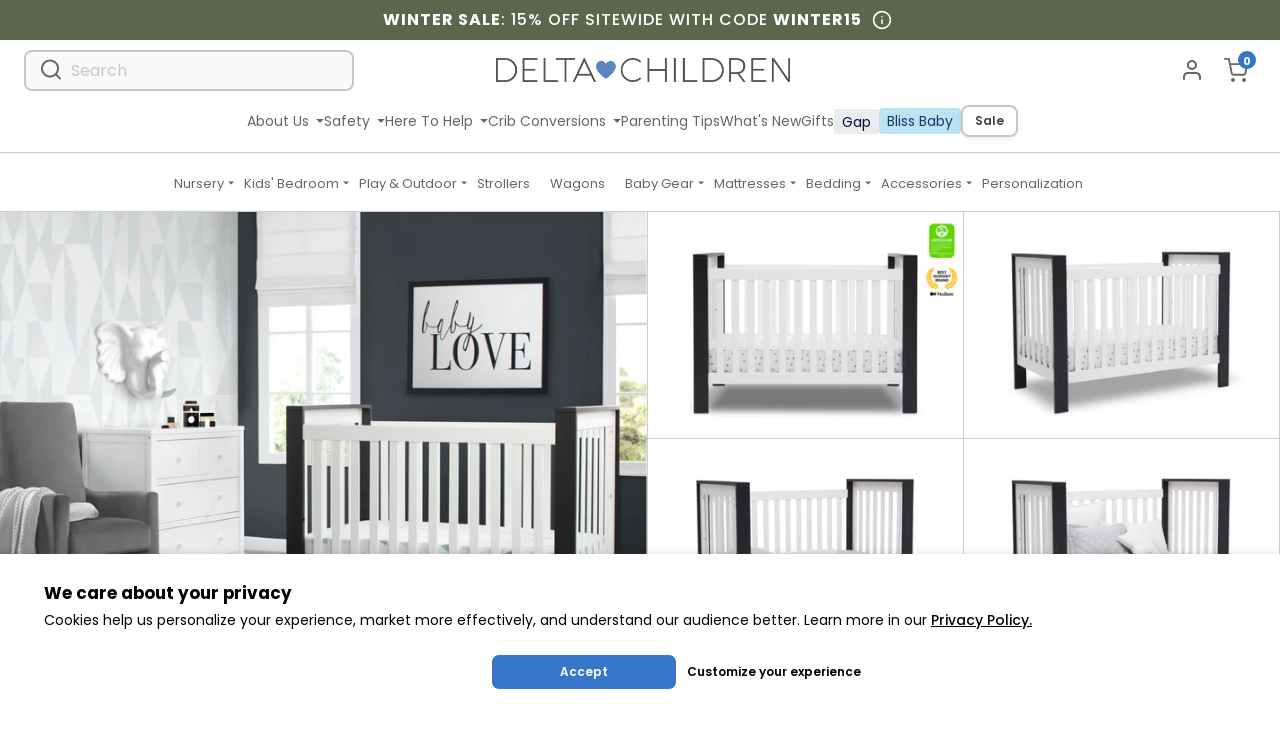

--- FILE ---
content_type: text/html; charset=utf-8
request_url: https://www.deltachildren.com/products/miles-4-in-1-convertible-crib-1
body_size: 105304
content:
<!doctype html>
<html class="no-js supports-no-cookies" lang="en">
  <head>
    <meta charset="utf-8">
    <meta http-equiv="X-UA-Compatible" content="IE=edge">
    <meta name="viewport" content="width=device-width,initial-scale=1,minimum-scale=1,maximum-scale=2">
    <meta name="theme-color" content="#407cca">
    <meta name="msvalidate.01" content="13B96FE9A83C5367B4187B868CF7C5A8" />
      
    <meta name="google-site-verification" content="4hSmMakjWKqroHE1UfpSQ2vd62y-WIdkx2ng8MQLyeM" />
      
    <meta name="facebook-domain-verification" content="25cuibws1hfsx26ezjeu5mtnv0fc0m" />

      
    <meta name="format-detection" content="telephone=no" />

    
    
      <link
        rel="shortcut icon"
        href="//www.deltachildren.com/cdn/shop/files/deltachildren-favicon.png?crop=center&height=32&v=1687452144&width=32"
        type="image/png">
    

    
    <img
      width="99999"
      height="99999"
      style="pointer-events: none; position: absolute; top: 0; left: 0; width: 97vw; height: 99vh; max-width: 99vw; max-height: 99vh;"
      alt="Good LCP"
      src="[data-uri]">
    

    
<title>
      Miles 4-in-1 Convertible Crib - Delta Children
    </title>

    
<meta name="description" content="The Miles 4-in-1 Convertible Baby Crib by Delta Children marries modern design and rustic charm. The contemporary shape of this crib - Delta Children">
    <link rel="canonical" href="https://www.deltachildren.com/products/miles-4-in-1-convertible-crib-1">
  














  
  
  





 





    
  


<meta property="og:site_name" content="Delta Children">
<meta property="og:url" content="https://www.deltachildren.com/products/miles-4-in-1-convertible-crib-1">
<meta property="og:title" content="Miles 4-in-1 Convertible Crib">
<meta property="og:type" content="product">
<meta property="og:description" content="The Miles 4-in-1 Convertible Baby Crib by Delta Children marries modern design and rustic charm. The contemporary shape of this crib - Delta Children"><meta property="product:availability" content="oos">
  <meta property="product:price:amount" content="169.99">
  <meta property="product:price:currency" content="USD"><meta property="og:image" content="http://www.deltachildren.com/cdn/shop/files/qbsvsoskhyxrohqqnjbu.jpg?v=1731799634">
      <meta property="og:image:secure_url" content="https://www.deltachildren.com/cdn/shop/files/qbsvsoskhyxrohqqnjbu.jpg?v=1731799634">
      <meta property="og:image:width" content="4472">
      <meta property="og:image:height" content="3194">
      <meta property="og:image:alt" content="Bianca White with Textured Midnight Grey (181)">
      <meta property="og:price:amount" content="169.99">
      <meta property="og:price:currency" content="USD"><meta property="og:image" content="http://www.deltachildren.com/cdn/shop/files/W100150-181-Miles-4in1-crib-Extra.jpg?v=1731799801">
      <meta property="og:image:secure_url" content="https://www.deltachildren.com/cdn/shop/files/W100150-181-Miles-4in1-crib-Extra.jpg?v=1731799801">
      <meta property="og:image:width" content="3000">
      <meta property="og:image:height" content="2143">
      <meta property="og:image:alt" content="Bianca White with Textured Midnight Grey (181)">
      <meta property="og:price:amount" content="169.99">
      <meta property="og:price:currency" content="USD"><meta property="og:image" content="http://www.deltachildren.com/cdn/shop/files/42214c34408fef1182660d19977ce93bba78e39c.jpg?v=1731799634">
      <meta property="og:image:secure_url" content="https://www.deltachildren.com/cdn/shop/files/42214c34408fef1182660d19977ce93bba78e39c.jpg?v=1731799634">
      <meta property="og:image:width" content="3000">
      <meta property="og:image:height" content="2143">
      <meta property="og:image:alt" content="Miles 4-in-1 Convertible Crib">
      <meta property="og:price:amount" content="169.99">
      <meta property="og:price:currency" content="USD">
<meta name="twitter:site" content="@">
<meta name="twitter:card" content="summary_large_image">
<meta name="twitter:title" content="Miles 4-in-1 Convertible Crib">
<meta name="twitter:description" content="The Miles 4-in-1 Convertible Baby Crib by Delta Children marries modern design and rustic charm. The contemporary shape of this crib - Delta Children">


    
  <link href="//www.deltachildren.com/cdn/shop/t/1915/assets/layout.theme.dist.css?v=84681369438255097141768927606" rel="stylesheet"><link rel="prefetch" href="//www.deltachildren.com/cdn/shop/t/1915/assets/template.article.dist.css?v=181799604937064032141768927606" as="style"><link rel="prefetch" href="//www.deltachildren.com/cdn/shop/t/1915/assets/template.blog.dist.css?v=150650994119657680401768927606" as="style"><link rel="prefetch" href="//www.deltachildren.com/cdn/shop/t/1915/assets/template.cart.dist.css?v=147378346500263278351768927606" as="style"><link rel="prefetch" href="//www.deltachildren.com/cdn/shop/t/1915/assets/template.collection.baby-gap.dist.css?v=170695972466520282521768927606" as="style"><link rel="prefetch" href="//www.deltachildren.com/cdn/shop/t/1915/assets/template.collection.bliss-baby.dist.css?v=36844439083394153891768927606" as="style"><link rel="prefetch" href="//www.deltachildren.com/cdn/shop/t/1915/assets/template.collection.dist.css?v=21336390749558442901768927606" as="style"><link rel="prefetch" href="//www.deltachildren.com/cdn/shop/t/1915/assets/template.collection.mattresses.dist.css?v=88424143156542406661768927606" as="style"><link rel="prefetch" href="//www.deltachildren.com/cdn/shop/t/1915/assets/template.gift_card.dist.css?v=35797596162500932921768927606" as="style"><link rel="prefetch" href="//www.deltachildren.com/cdn/shop/t/1915/assets/template.index.dist.css?v=5675823303590537231768927606" as="style"><link rel="prefetch" href="//www.deltachildren.com/cdn/shop/t/1915/assets/template.page.bundles-landing.dist.css?v=101207845955574900381768927606" as="style"><link rel="prefetch" href="//www.deltachildren.com/cdn/shop/t/1915/assets/template.page.components.dist.css?v=136167450104827175951768927606" as="style"><link rel="prefetch" href="//www.deltachildren.com/cdn/shop/t/1915/assets/template.page.contact.dist.css?v=27903155248343867021768927606" as="style"><link rel="prefetch" href="//www.deltachildren.com/cdn/shop/t/1915/assets/template.page.greenguard.dist.css?v=128897278349909263221768927606" as="style"><link rel="prefetch" href="//www.deltachildren.com/cdn/shop/t/1915/assets/template.page.instruction-search.dist.css?v=148925239889470187611768927606" as="style"><link rel="prefetch" href="//www.deltachildren.com/cdn/shop/t/1915/assets/template.page.search.dist.css?v=4360169204080498661768927606" as="style"><link rel="prefetch" href="//www.deltachildren.com/cdn/shop/t/1915/assets/template.page.track-order.dist.css?v=91930876032463009801768927606" as="style"><link rel="prefetch" href="//www.deltachildren.com/cdn/shop/t/1915/assets/template.product.alternative.dist.css?v=177140057099643471001768927606" as="style"><link href="//www.deltachildren.com/cdn/shop/t/1915/assets/template.product.dist.css?v=37248072766853829071768927606" rel="stylesheet"><link rel="prefetch" href="//www.deltachildren.com/cdn/shop/t/1915/assets/template.customers.dist.css?v=172965482164808561641768927606" as="style">
    

  <style data-shopify>
    :root {
        --spinner-blue: url('//www.deltachildren.com/cdn/shop/t/1915/assets/spinner-blue_small.gif?v=145364627660312846211768927606');
        --spinner-dark: url('//www.deltachildren.com/cdn/shop/t/1915/assets/spinner-dark_small.gif?v=43009138447856462631768927606');
        --spinner-primary: url('//www.deltachildren.com/cdn/shop/t/1915/assets/spinner-primary_small.gif?v=404767925108835341768927606');
        --spinner-secondary: url('//www.deltachildren.com/cdn/shop/t/1915/assets/spinner-secondary_small.gif?v=95093198995635196831768927606');
        --spinner-tertiary: url('//www.deltachildren.com/cdn/shop/t/1915/assets/spinner-tertiary_small.gif?v=72400634734095867271768927606');
        --spinner-tertiary-alt: url('//www.deltachildren.com/cdn/shop/t/1915/assets/spinner-tertiary-alt_small.gif?v=129769757698355569561768927606');
        --icon-carousel-left: url('//www.deltachildren.com/cdn/shop/t/1915/assets/icon-carousel-left.svg?v=167695736970285086121768927606');
        --icon-carousel-right: url('//www.deltachildren.com/cdn/shop/t/1915/assets/icon-carousel-right.svg?v=109907051322563785301768927606');
        --icon-check--white: url('//www.deltachildren.com/cdn/shop/t/1915/assets/icon-check--white_small.png?v=113384273741504538841768927606');
        --icon-check--white-alt: url('//www.deltachildren.com/cdn/shop/t/1915/assets/icon-check--white-alt.svg?v=46445382964854003061768927606');
        --icon-check--green: url('//www.deltachildren.com/cdn/shop/t/1915/assets/icon-check--green.svg?v=171819395474290418721768927606');
        --icon-check--blue: url('//www.deltachildren.com/cdn/shop/t/1915/assets/icon-check--blue.svg?v=167029054868812840981768927606');
        --icon-check--blue-alt: url('//www.deltachildren.com/cdn/shop/t/1915/assets/icon-check--blue-alt.svg?v=171711275209602905781768927606');
        --icon-check--green-v2: url('//www.deltachildren.com/cdn/shop/t/1915/assets/icon-check--green-v2.svg?v=94001373515444993201768927606');
        --icon-check--green-v2-mobile: url('//www.deltachildren.com/cdn/shop/t/1915/assets/icon-check--green-v2-mobile.svg?v=160904722138060566151768927606');
        --icon-caret-right: url('//www.deltachildren.com/cdn/shop/t/1915/assets/icon-caret-right.svg?v=36294763100534672271768927606');
        --icon-caret-left: url('//www.deltachildren.com/cdn/shop/t/1915/assets/icon-caret-left.svg?v=21117422907825206721768927606');
        --icon-arrow-left-sm: url('//www.deltachildren.com/cdn/shop/t/1915/assets/icon-arrow-left-sm.svg?v=153483008474349416501768927606');
        --icon-arrow-left-blue: url('//www.deltachildren.com/cdn/shop/t/1915/assets/icon-arrow-blue-left.svg?v=57817391271450988161768927606');
        --icon-arrow-right-sm: url('//www.deltachildren.com/cdn/shop/t/1915/assets/icon-arrow-right-sm.svg?v=144754578684264972231768927606');
        --icon-arrow-to-down-right: url('//www.deltachildren.com/cdn/shop/t/1915/assets/icon-arrow-to-down-right.svg?v=10733673631767911081768927606');
        --icon-arrow-to-down-left: url('//www.deltachildren.com/cdn/shop/t/1915/assets/icon-arrow-to-down-left.svg?v=9359881723076775181768927606');
        --icon-left-blue: url('//www.deltachildren.com/cdn/shop/t/1915/assets/icon-left-blue.svg?v=113362102469336337751768927606');
        --icon-right-blue: url('//www.deltachildren.com/cdn/shop/t/1915/assets/icon-right-blue.svg?v=99198947064653191511768927606');
        --icon-arrow-right-blue: url('//www.deltachildren.com/cdn/shop/t/1915/assets/icon-arrow-blue-right.svg?v=56140542670081349691768927606');
        --icon-x: url('//www.deltachildren.com/cdn/shop/t/1915/assets/x_small.png?v=10116290597924594051768927606');
        --icon-pencil-redesign: url('//www.deltachildren.com/cdn/shop/t/1915/assets/icon-pencil-redesign.svg?v=37269348639768853831768927606');
        --v2-icon-chevron-down: url('//www.deltachildren.com/cdn/shop/t/1915/assets/v2-icon-chevron-down.svg?v=88689558472035259171768927606');
        --bundles-landing-header-v3-md: url('//www.deltachildren.com/cdn/shop/t/1915/assets/bundles-landing-header-v3--md_small.png?v=183524914593828967471768927606');
        --bundles-landing-header-v3-sm: url('//www.deltachildren.com/cdn/shop/t/1915/assets/bundles-landing-header-v3--sm_small.png?v=127351638635745327061768927606');
        --kids-bundles-landing-header-v3-md: url('//www.deltachildren.com/cdn/shop/t/1915/assets/kids-bundles-landing-header-v3--md_small.png?v=18429747444426308041768927606');
        --kids-bundles-landing-header-v3-sm: url('//www.deltachildren.com/cdn/shop/t/1915/assets/kids-bundles-landing-header-v3--sm_small.png?v=180484222858566063191768927606');
        --mega-menu-dropdown-caret: url('//www.deltachildren.com/cdn/shop/t/1915/assets/mega-menu-dropdown-caret.svg?v=93959067480452407391768927606');
        --nursery-landing-baby-gap-section: url('//www.deltachildren.com/cdn/shop/t/1915/assets/nursery-landing-baby-gap-section.jpg?v=149108062548811022981768927606');
        --input-dropdown: url('//www.deltachildren.com/cdn/shop/t/1915/assets/input-dropdown_small.png?v=122491009024754153561768927606');
        --splash-top-left-lg: url('//www.deltachildren.com/cdn/shop/t/1915/assets/splash-top-left-lg.svg?v=47442994303266376391768927606');
        --splash-top-left: url('//www.deltachildren.com/cdn/shop/t/1915/assets/splash-top-left.svg?v=95836639757524028041768927606');
        --splash-bottom-right-lg: url('//www.deltachildren.com/cdn/shop/t/1915/assets/splash-bottom-right-lg.svg?v=20367903326599015961768927606');
        --splash-bottom-right: url('//www.deltachildren.com/cdn/shop/t/1915/assets/splash-bottom-right.svg?v=135845077893497624401768927606');
        --home-hero-header-bg-mobile: url('//www.deltachildren.com/cdn/shop/t/1915/assets/home-hero-header-bg-mobile_small.png?v=129881801155821237661768927606');
        --home-hero-header-bg-desktop: url('//www.deltachildren.com/cdn/shop/t/1915/assets/home-hero-header-bg-desktop_small.jpg?v=33426585120128839161768927606');
        --dropwdown-extended-warranty: url('//www.deltachildren.com/cdn/shop/t/1915/assets/dropwdown-extended-warranty_small.png?v=89115447458467579661768927606');
        --pink-spacer: url('//www.deltachildren.com/cdn/shop/t/1915/assets/pink-spacer.svg?v=12000504176229552381768927606');
        --little-folks-header-image-lg: url('//www.deltachildren.com/cdn/shop/t/1915/assets/little-folks-header-image-lg_small.jpg?v=208878');
        --icon-review-star: url('//www.deltachildren.com/cdn/shop/t/1915/assets/icon-review-star.svg?v=159335943125402489171768927606');
        --icon-review-star-empty: url('//www.deltachildren.com/cdn/shop/t/1915/assets/icon-review-star-empty.svg?v=4430593764642826451768927606');
    }
    
</style>

    
    



  <link rel="preconnect" href="https://api.instacloud.io">

  <link rel="preconnect" href="https://s3.us-east-2.amazonaws.com">

  <link rel="preconnect" href="https://scontent-ort2-1.cdninstagram.com">

  <link rel="preconnect" href="https://q.quora.com">

  <link rel="preconnect" href="https://a.klaviyo.com">

  <link rel="preconnect" href="https://s3.amazonaws.com">

  <link rel="preconnect" href="https://in.hotjar.com">

  <link rel="preconnect" href="https://s.pinimg.com">

  <link rel="preconnect" href="https://ajax.googleapis.com">

  <link rel="preconnect" href="https://stats.g.doubleclick.net">

  <link rel="preconnect" href="https://ajax.aspnetcdn.com">

  <link rel="preconnect" href="https://www.orderlogicapp.com">

  <link rel="preconnect" href="https://d2wy8f7a9ursnm.cloudfront.net">

  <link rel="preconnect" href="https://static.zdassets.com">

  <link rel="preconnect" href="https://vars.hotjar.com">

  <link rel="preconnect" href="https://a.quora.com">

  <link rel="preconnect" href="https://ct.pinterest.com">

  <link rel="preconnect" href="https://script.hotjar.com">

  <link rel="preconnect" href="https://cdnjs.cloudflare.com">

  <link rel="preconnect" href="https://www.google-analytics.com">

  <link rel="preconnect" href="https://connect.facebook.net">

  <link rel="preconnect" href="https://ekr.zdassets.com">

  <link rel="preconnect" href="https://static.doubleclick.net">

  <link rel="preconnect" href="https://www.googleadservices.com">

  <link rel="preconnect" href="https://www.googletagmanager.com">

  <link rel="preconnect" href="https://fast.a.klaviyo.com">

  <link rel="preconnect" href="https://googleads.g.doubleclick.net">

  <link rel="preconnect" href="https://www.google.com">

  <link rel="preconnect" href="https://www.google.rs">

  <link rel="preconnect" href="https://bid.g.doubleclick.net">

  <link rel="preconnect" href="https://www.facebook.com">

  <link rel="preconnect" href="https://searchanise-ef84.kxcdn.com">



    
    <link
      href="https://fonts.googleapis.com/css?family=Poppins:300,400,500,600,700&display=swap"
      rel="stylesheet"
      media="print"
      onload="this.media='all'">
    <link
      href="https://fonts.googleapis.com/css?family=Inter:300,400,500,600,700&display=swap"
      rel="stylesheet"
      media="print"
      onload="this.media='all'">

    <script>
      document.documentElement.className = document.documentElement.className.replace('no-js', '');

      window.theme = {
        strings: {
          addToCart: "Add to Cart",
          soldOut: "Sold Out",
          unavailable: "Unavailable"
        },
        moneyFormat: "${{amount}}",
        userEmail: "",
        dcAPI: "/apps/api"
          };
    </script>
    <script>
      function initFreshChat() {
          window.fcWidget.init({
              token: "50f6fc3e-d236-4021-bb0c-641706abe7a5",
              host: "https://deltachildrentest.freshchat.com",
              widgetUuid: "4c6ce132-ce52-40d7-adc8-7306d3b42ac9"
          });
          
          
          // Anonymous user - Freshchat will automatically generate an anonymous ID
          console.log('Freshchat: Anonymous user');
          
      }

      function initialize(i,t){
          var e;
          i.getElementById(t) ? initFreshChat() : (
              (e=i.createElement("script")).id=t,
              e.async=!0,
              e.src="https://deltachildrentest.freshchat.com/js/widget.js",
              e.onload=initFreshChat,
              i.head.appendChild(e)
          )
      }

      function initiateCall(){
          initialize(document,"Freshchat-js-sdk")
      }

      window.addEventListener ? 
          window.addEventListener("load",initiateCall,!1) : 
          window.attachEvent("load",initiateCall,!1);
    </script>

    <script>window.performance && window.performance.mark && window.performance.mark('shopify.content_for_header.start');</script><meta name="google-site-verification" content="4hSmMakjWKqroHE1UfpSQ2vd62y-WIdkx2ng8MQLyeM">
<meta name="google-site-verification" content="4hSmMakjWKqroHE1UfpSQ2vd62y-WIdkx2ng8MQLyeM">
<meta name="facebook-domain-verification" content="ur4jmln7sk9fmi119eewti72vye06w">
<meta id="shopify-digital-wallet" name="shopify-digital-wallet" content="/52269121736/digital_wallets/dialog">
<meta name="shopify-checkout-api-token" content="7080069eb0d88511d4581ffc6418b447">
<link rel="alternate" type="application/json+oembed" href="https://www.deltachildren.com/products/miles-4-in-1-convertible-crib-1.oembed">
<script async="async" src="/checkouts/internal/preloads.js?locale=en-US"></script>
<link rel="preconnect" href="https://shop.app" crossorigin="anonymous">
<script async="async" src="https://shop.app/checkouts/internal/preloads.js?locale=en-US&shop_id=52269121736" crossorigin="anonymous"></script>
<script id="apple-pay-shop-capabilities" type="application/json">{"shopId":52269121736,"countryCode":"US","currencyCode":"USD","merchantCapabilities":["supports3DS"],"merchantId":"gid:\/\/shopify\/Shop\/52269121736","merchantName":"Delta Children","requiredBillingContactFields":["postalAddress","email","phone"],"requiredShippingContactFields":["postalAddress","email","phone"],"shippingType":"shipping","supportedNetworks":["visa","masterCard","amex","discover","elo","jcb"],"total":{"type":"pending","label":"Delta Children","amount":"1.00"},"shopifyPaymentsEnabled":true,"supportsSubscriptions":true}</script>
<script id="shopify-features" type="application/json">{"accessToken":"7080069eb0d88511d4581ffc6418b447","betas":["rich-media-storefront-analytics"],"domain":"www.deltachildren.com","predictiveSearch":true,"shopId":52269121736,"locale":"en"}</script>
<script>var Shopify = Shopify || {};
Shopify.shop = "deltachildrenstore.myshopify.com";
Shopify.locale = "en";
Shopify.currency = {"active":"USD","rate":"1.0"};
Shopify.country = "US";
Shopify.theme = {"name":"Hide Section Add More And Save - Live [01\/20]","id":187433386352,"schema_name":"DC Theme","schema_version":"3.0.0","theme_store_id":null,"role":"main"};
Shopify.theme.handle = "null";
Shopify.theme.style = {"id":null,"handle":null};
Shopify.cdnHost = "www.deltachildren.com/cdn";
Shopify.routes = Shopify.routes || {};
Shopify.routes.root = "/";</script>
<script type="module">!function(o){(o.Shopify=o.Shopify||{}).modules=!0}(window);</script>
<script>!function(o){function n(){var o=[];function n(){o.push(Array.prototype.slice.apply(arguments))}return n.q=o,n}var t=o.Shopify=o.Shopify||{};t.loadFeatures=n(),t.autoloadFeatures=n()}(window);</script>
<script>
  window.ShopifyPay = window.ShopifyPay || {};
  window.ShopifyPay.apiHost = "shop.app\/pay";
  window.ShopifyPay.redirectState = null;
</script>
<script id="shop-js-analytics" type="application/json">{"pageType":"product"}</script>
<script defer="defer" async type="module" src="//www.deltachildren.com/cdn/shopifycloud/shop-js/modules/v2/client.init-shop-cart-sync_BT-GjEfc.en.esm.js"></script>
<script defer="defer" async type="module" src="//www.deltachildren.com/cdn/shopifycloud/shop-js/modules/v2/chunk.common_D58fp_Oc.esm.js"></script>
<script defer="defer" async type="module" src="//www.deltachildren.com/cdn/shopifycloud/shop-js/modules/v2/chunk.modal_xMitdFEc.esm.js"></script>
<script type="module">
  await import("//www.deltachildren.com/cdn/shopifycloud/shop-js/modules/v2/client.init-shop-cart-sync_BT-GjEfc.en.esm.js");
await import("//www.deltachildren.com/cdn/shopifycloud/shop-js/modules/v2/chunk.common_D58fp_Oc.esm.js");
await import("//www.deltachildren.com/cdn/shopifycloud/shop-js/modules/v2/chunk.modal_xMitdFEc.esm.js");

  window.Shopify.SignInWithShop?.initShopCartSync?.({"fedCMEnabled":true,"windoidEnabled":true});

</script>
<script defer="defer" async type="module" src="//www.deltachildren.com/cdn/shopifycloud/shop-js/modules/v2/client.payment-terms_Ci9AEqFq.en.esm.js"></script>
<script defer="defer" async type="module" src="//www.deltachildren.com/cdn/shopifycloud/shop-js/modules/v2/chunk.common_D58fp_Oc.esm.js"></script>
<script defer="defer" async type="module" src="//www.deltachildren.com/cdn/shopifycloud/shop-js/modules/v2/chunk.modal_xMitdFEc.esm.js"></script>
<script type="module">
  await import("//www.deltachildren.com/cdn/shopifycloud/shop-js/modules/v2/client.payment-terms_Ci9AEqFq.en.esm.js");
await import("//www.deltachildren.com/cdn/shopifycloud/shop-js/modules/v2/chunk.common_D58fp_Oc.esm.js");
await import("//www.deltachildren.com/cdn/shopifycloud/shop-js/modules/v2/chunk.modal_xMitdFEc.esm.js");

  
</script>
<script>
  window.Shopify = window.Shopify || {};
  if (!window.Shopify.featureAssets) window.Shopify.featureAssets = {};
  window.Shopify.featureAssets['shop-js'] = {"shop-cart-sync":["modules/v2/client.shop-cart-sync_DZOKe7Ll.en.esm.js","modules/v2/chunk.common_D58fp_Oc.esm.js","modules/v2/chunk.modal_xMitdFEc.esm.js"],"init-fed-cm":["modules/v2/client.init-fed-cm_B6oLuCjv.en.esm.js","modules/v2/chunk.common_D58fp_Oc.esm.js","modules/v2/chunk.modal_xMitdFEc.esm.js"],"shop-cash-offers":["modules/v2/client.shop-cash-offers_D2sdYoxE.en.esm.js","modules/v2/chunk.common_D58fp_Oc.esm.js","modules/v2/chunk.modal_xMitdFEc.esm.js"],"shop-login-button":["modules/v2/client.shop-login-button_QeVjl5Y3.en.esm.js","modules/v2/chunk.common_D58fp_Oc.esm.js","modules/v2/chunk.modal_xMitdFEc.esm.js"],"pay-button":["modules/v2/client.pay-button_DXTOsIq6.en.esm.js","modules/v2/chunk.common_D58fp_Oc.esm.js","modules/v2/chunk.modal_xMitdFEc.esm.js"],"shop-button":["modules/v2/client.shop-button_DQZHx9pm.en.esm.js","modules/v2/chunk.common_D58fp_Oc.esm.js","modules/v2/chunk.modal_xMitdFEc.esm.js"],"avatar":["modules/v2/client.avatar_BTnouDA3.en.esm.js"],"init-windoid":["modules/v2/client.init-windoid_CR1B-cfM.en.esm.js","modules/v2/chunk.common_D58fp_Oc.esm.js","modules/v2/chunk.modal_xMitdFEc.esm.js"],"init-shop-for-new-customer-accounts":["modules/v2/client.init-shop-for-new-customer-accounts_C_vY_xzh.en.esm.js","modules/v2/client.shop-login-button_QeVjl5Y3.en.esm.js","modules/v2/chunk.common_D58fp_Oc.esm.js","modules/v2/chunk.modal_xMitdFEc.esm.js"],"init-shop-email-lookup-coordinator":["modules/v2/client.init-shop-email-lookup-coordinator_BI7n9ZSv.en.esm.js","modules/v2/chunk.common_D58fp_Oc.esm.js","modules/v2/chunk.modal_xMitdFEc.esm.js"],"init-shop-cart-sync":["modules/v2/client.init-shop-cart-sync_BT-GjEfc.en.esm.js","modules/v2/chunk.common_D58fp_Oc.esm.js","modules/v2/chunk.modal_xMitdFEc.esm.js"],"shop-toast-manager":["modules/v2/client.shop-toast-manager_DiYdP3xc.en.esm.js","modules/v2/chunk.common_D58fp_Oc.esm.js","modules/v2/chunk.modal_xMitdFEc.esm.js"],"init-customer-accounts":["modules/v2/client.init-customer-accounts_D9ZNqS-Q.en.esm.js","modules/v2/client.shop-login-button_QeVjl5Y3.en.esm.js","modules/v2/chunk.common_D58fp_Oc.esm.js","modules/v2/chunk.modal_xMitdFEc.esm.js"],"init-customer-accounts-sign-up":["modules/v2/client.init-customer-accounts-sign-up_iGw4briv.en.esm.js","modules/v2/client.shop-login-button_QeVjl5Y3.en.esm.js","modules/v2/chunk.common_D58fp_Oc.esm.js","modules/v2/chunk.modal_xMitdFEc.esm.js"],"shop-follow-button":["modules/v2/client.shop-follow-button_CqMgW2wH.en.esm.js","modules/v2/chunk.common_D58fp_Oc.esm.js","modules/v2/chunk.modal_xMitdFEc.esm.js"],"checkout-modal":["modules/v2/client.checkout-modal_xHeaAweL.en.esm.js","modules/v2/chunk.common_D58fp_Oc.esm.js","modules/v2/chunk.modal_xMitdFEc.esm.js"],"shop-login":["modules/v2/client.shop-login_D91U-Q7h.en.esm.js","modules/v2/chunk.common_D58fp_Oc.esm.js","modules/v2/chunk.modal_xMitdFEc.esm.js"],"lead-capture":["modules/v2/client.lead-capture_BJmE1dJe.en.esm.js","modules/v2/chunk.common_D58fp_Oc.esm.js","modules/v2/chunk.modal_xMitdFEc.esm.js"],"payment-terms":["modules/v2/client.payment-terms_Ci9AEqFq.en.esm.js","modules/v2/chunk.common_D58fp_Oc.esm.js","modules/v2/chunk.modal_xMitdFEc.esm.js"]};
</script>
<script>(function() {
  var isLoaded = false;
  function asyncLoad() {
    if (isLoaded) return;
    isLoaded = true;
    var urls = ["https:\/\/shy.elfsight.com\/p\/platform.js?shop=deltachildrenstore.myshopify.com","https:\/\/kp-9dfa.klickly.com\/boa.js?v=34\u0026tw=0\u0026ga4=0\u0026version=v2\u0026platform=shopify\u0026account_id=1381\u0026b_type_cart=9bfccdfdaeef07df\u0026b_type_visit=9e615b433d900ef3\u0026b_type_checkout=f5e651c850070c4d\u0026shop=deltachildrenstore.myshopify.com","https:\/\/searchanise-ef84.kxcdn.com\/widgets\/shopify\/init.js?a=6u5z4n8z0a\u0026shop=deltachildrenstore.myshopify.com"];
    for (var i = 0; i < urls.length; i++) {
      var s = document.createElement('script');
      s.type = 'text/javascript';
      s.async = true;
      s.src = urls[i];
      var x = document.getElementsByTagName('script')[0];
      x.parentNode.insertBefore(s, x);
    }
  };
  if(window.attachEvent) {
    window.attachEvent('onload', asyncLoad);
  } else {
    window.addEventListener('load', asyncLoad, false);
  }
})();</script>
<script id="__st">var __st={"a":52269121736,"offset":-18000,"reqid":"b41357a4-de7d-4bbd-be27-2f2c8a5cca82-1769045115","pageurl":"www.deltachildren.com\/products\/miles-4-in-1-convertible-crib-1","u":"a1f15b12660c","p":"product","rtyp":"product","rid":6205559963848};</script>
<script>window.ShopifyPaypalV4VisibilityTracking = true;</script>
<script id="captcha-bootstrap">!function(){'use strict';const t='contact',e='account',n='new_comment',o=[[t,t],['blogs',n],['comments',n],[t,'customer']],c=[[e,'customer_login'],[e,'guest_login'],[e,'recover_customer_password'],[e,'create_customer']],r=t=>t.map((([t,e])=>`form[action*='/${t}']:not([data-nocaptcha='true']) input[name='form_type'][value='${e}']`)).join(','),a=t=>()=>t?[...document.querySelectorAll(t)].map((t=>t.form)):[];function s(){const t=[...o],e=r(t);return a(e)}const i='password',u='form_key',d=['recaptcha-v3-token','g-recaptcha-response','h-captcha-response',i],f=()=>{try{return window.sessionStorage}catch{return}},m='__shopify_v',_=t=>t.elements[u];function p(t,e,n=!1){try{const o=window.sessionStorage,c=JSON.parse(o.getItem(e)),{data:r}=function(t){const{data:e,action:n}=t;return t[m]||n?{data:e,action:n}:{data:t,action:n}}(c);for(const[e,n]of Object.entries(r))t.elements[e]&&(t.elements[e].value=n);n&&o.removeItem(e)}catch(o){console.error('form repopulation failed',{error:o})}}const l='form_type',E='cptcha';function T(t){t.dataset[E]=!0}const w=window,h=w.document,L='Shopify',v='ce_forms',y='captcha';let A=!1;((t,e)=>{const n=(g='f06e6c50-85a8-45c8-87d0-21a2b65856fe',I='https://cdn.shopify.com/shopifycloud/storefront-forms-hcaptcha/ce_storefront_forms_captcha_hcaptcha.v1.5.2.iife.js',D={infoText:'Protected by hCaptcha',privacyText:'Privacy',termsText:'Terms'},(t,e,n)=>{const o=w[L][v],c=o.bindForm;if(c)return c(t,g,e,D).then(n);var r;o.q.push([[t,g,e,D],n]),r=I,A||(h.body.append(Object.assign(h.createElement('script'),{id:'captcha-provider',async:!0,src:r})),A=!0)});var g,I,D;w[L]=w[L]||{},w[L][v]=w[L][v]||{},w[L][v].q=[],w[L][y]=w[L][y]||{},w[L][y].protect=function(t,e){n(t,void 0,e),T(t)},Object.freeze(w[L][y]),function(t,e,n,w,h,L){const[v,y,A,g]=function(t,e,n){const i=e?o:[],u=t?c:[],d=[...i,...u],f=r(d),m=r(i),_=r(d.filter((([t,e])=>n.includes(e))));return[a(f),a(m),a(_),s()]}(w,h,L),I=t=>{const e=t.target;return e instanceof HTMLFormElement?e:e&&e.form},D=t=>v().includes(t);t.addEventListener('submit',(t=>{const e=I(t);if(!e)return;const n=D(e)&&!e.dataset.hcaptchaBound&&!e.dataset.recaptchaBound,o=_(e),c=g().includes(e)&&(!o||!o.value);(n||c)&&t.preventDefault(),c&&!n&&(function(t){try{if(!f())return;!function(t){const e=f();if(!e)return;const n=_(t);if(!n)return;const o=n.value;o&&e.removeItem(o)}(t);const e=Array.from(Array(32),(()=>Math.random().toString(36)[2])).join('');!function(t,e){_(t)||t.append(Object.assign(document.createElement('input'),{type:'hidden',name:u})),t.elements[u].value=e}(t,e),function(t,e){const n=f();if(!n)return;const o=[...t.querySelectorAll(`input[type='${i}']`)].map((({name:t})=>t)),c=[...d,...o],r={};for(const[a,s]of new FormData(t).entries())c.includes(a)||(r[a]=s);n.setItem(e,JSON.stringify({[m]:1,action:t.action,data:r}))}(t,e)}catch(e){console.error('failed to persist form',e)}}(e),e.submit())}));const S=(t,e)=>{t&&!t.dataset[E]&&(n(t,e.some((e=>e===t))),T(t))};for(const o of['focusin','change'])t.addEventListener(o,(t=>{const e=I(t);D(e)&&S(e,y())}));const B=e.get('form_key'),M=e.get(l),P=B&&M;t.addEventListener('DOMContentLoaded',(()=>{const t=y();if(P)for(const e of t)e.elements[l].value===M&&p(e,B);[...new Set([...A(),...v().filter((t=>'true'===t.dataset.shopifyCaptcha))])].forEach((e=>S(e,t)))}))}(h,new URLSearchParams(w.location.search),n,t,e,['guest_login'])})(!1,!0)}();</script>
<script integrity="sha256-4kQ18oKyAcykRKYeNunJcIwy7WH5gtpwJnB7kiuLZ1E=" data-source-attribution="shopify.loadfeatures" defer="defer" src="//www.deltachildren.com/cdn/shopifycloud/storefront/assets/storefront/load_feature-a0a9edcb.js" crossorigin="anonymous"></script>
<script crossorigin="anonymous" defer="defer" src="//www.deltachildren.com/cdn/shopifycloud/storefront/assets/shopify_pay/storefront-65b4c6d7.js?v=20250812"></script>
<script data-source-attribution="shopify.dynamic_checkout.dynamic.init">var Shopify=Shopify||{};Shopify.PaymentButton=Shopify.PaymentButton||{isStorefrontPortableWallets:!0,init:function(){window.Shopify.PaymentButton.init=function(){};var t=document.createElement("script");t.src="https://www.deltachildren.com/cdn/shopifycloud/portable-wallets/latest/portable-wallets.en.js",t.type="module",document.head.appendChild(t)}};
</script>
<script data-source-attribution="shopify.dynamic_checkout.buyer_consent">
  function portableWalletsHideBuyerConsent(e){var t=document.getElementById("shopify-buyer-consent"),n=document.getElementById("shopify-subscription-policy-button");t&&n&&(t.classList.add("hidden"),t.setAttribute("aria-hidden","true"),n.removeEventListener("click",e))}function portableWalletsShowBuyerConsent(e){var t=document.getElementById("shopify-buyer-consent"),n=document.getElementById("shopify-subscription-policy-button");t&&n&&(t.classList.remove("hidden"),t.removeAttribute("aria-hidden"),n.addEventListener("click",e))}window.Shopify?.PaymentButton&&(window.Shopify.PaymentButton.hideBuyerConsent=portableWalletsHideBuyerConsent,window.Shopify.PaymentButton.showBuyerConsent=portableWalletsShowBuyerConsent);
</script>
<script data-source-attribution="shopify.dynamic_checkout.cart.bootstrap">document.addEventListener("DOMContentLoaded",(function(){function t(){return document.querySelector("shopify-accelerated-checkout-cart, shopify-accelerated-checkout")}if(t())Shopify.PaymentButton.init();else{new MutationObserver((function(e,n){t()&&(Shopify.PaymentButton.init(),n.disconnect())})).observe(document.body,{childList:!0,subtree:!0})}}));
</script>
<script id='scb4127' type='text/javascript' async='' src='https://www.deltachildren.com/cdn/shopifycloud/privacy-banner/storefront-banner.js'></script><link id="shopify-accelerated-checkout-styles" rel="stylesheet" media="screen" href="https://www.deltachildren.com/cdn/shopifycloud/portable-wallets/latest/accelerated-checkout-backwards-compat.css" crossorigin="anonymous">
<style id="shopify-accelerated-checkout-cart">
        #shopify-buyer-consent {
  margin-top: 1em;
  display: inline-block;
  width: 100%;
}

#shopify-buyer-consent.hidden {
  display: none;
}

#shopify-subscription-policy-button {
  background: none;
  border: none;
  padding: 0;
  text-decoration: underline;
  font-size: inherit;
  cursor: pointer;
}

#shopify-subscription-policy-button::before {
  box-shadow: none;
}

      </style>

<script>window.performance && window.performance.mark && window.performance.mark('shopify.content_for_header.end');</script>

    
    
 
 <script>
  const urlParams = new URLSearchParams(window.location.search);
  const awc = urlParams.get('awc');

  if(awc){
    updateCartAttributes(awc);
  }

  function updateCartAttributes(awc){
    let updates = {
      attributes: {
        "awin_awc": awc
      }
    };

    fetch('/cart/update.js', {
      method: 'POST',
      headers: {
        'Content-Type': 'application/json'
      },
      body: JSON.stringify(updates)
    })
    .then(response => {
      console.log('awc parameter tracked');
    })
    .catch((error) => {
      console.error('Error:', error);
    });
  }
</script>
  <!-- BEGIN app block: shopify://apps/black-crow-ai-that-delivers/blocks/blackcrow_ai_script/3e73f597-cb71-47a1-8a06-0c931482ecd2 -->

<script type="text/javascript" async src="https://shopify-init.blackcrow.ai/js/core/deltachildrenstore.js?shop=deltachildrenstore.myshopify.com&tagSrc=ShopifyThemeAppExtension"></script>


<!-- END app block --><!-- BEGIN app block: shopify://apps/searchpie-seo-speed/blocks/sb-snippets/29f6c508-9bb9-4e93-9f98-b637b62f3552 -->



<!-- BEGIN app snippet: sb-detect-broken-link --><script></script><!-- END app snippet -->
<!-- BEGIN app snippet: internal-link --><script>
	
</script><!-- END app snippet -->
<!-- BEGIN app snippet: social-tags --><!-- SearchPie Social Tags -->


<!-- END SearchPie Social Tags --><!-- END app snippet -->
<!-- BEGIN app snippet: sb-nx -->

<!-- END app snippet -->
<!-- END SearchPie snippets -->
<!-- END app block --><!-- BEGIN app block: shopify://apps/judge-me-reviews/blocks/judgeme_core/61ccd3b1-a9f2-4160-9fe9-4fec8413e5d8 --><!-- Start of Judge.me Core -->






<link rel="dns-prefetch" href="https://cdn2.judge.me/cdn/widget_frontend">
<link rel="dns-prefetch" href="https://cdn.judge.me">
<link rel="dns-prefetch" href="https://cdn1.judge.me">
<link rel="dns-prefetch" href="https://api.judge.me">

<script data-cfasync='false' class='jdgm-settings-script'>window.jdgmSettings={"pagination":5,"disable_web_reviews":false,"badge_no_review_text":"No reviews","badge_n_reviews_text":"{{ n }} review/reviews","hide_badge_preview_if_no_reviews":true,"badge_hide_text":false,"enforce_center_preview_badge":false,"widget_title":"Customer Reviews","widget_open_form_text":"Write a review","widget_close_form_text":"Cancel review","widget_refresh_page_text":"Refresh page","widget_summary_text":"Based on {{ number_of_reviews }} review/reviews","widget_no_review_text":"Be the first to write a review","widget_name_field_text":"Display name","widget_verified_name_field_text":"Verified Name (public)","widget_name_placeholder_text":"Display name","widget_required_field_error_text":"This field is required.","widget_email_field_text":"Email address","widget_verified_email_field_text":"Verified Email (private, can not be edited)","widget_email_placeholder_text":"Your email address","widget_email_field_error_text":"Please enter a valid email address.","widget_rating_field_text":"Rating","widget_review_title_field_text":"Review Title","widget_review_title_placeholder_text":"Give your review a title","widget_review_body_field_text":"Review content","widget_review_body_placeholder_text":"Start writing here...","widget_pictures_field_text":"Picture/Video (optional)","widget_submit_review_text":"Submit Review","widget_submit_verified_review_text":"Submit Verified Review","widget_submit_success_msg_with_auto_publish":"Thank you! Please refresh the page in a few moments to see your review. You can remove or edit your review by logging into \u003ca href='https://judge.me/login' target='_blank' rel='nofollow noopener'\u003eJudge.me\u003c/a\u003e","widget_submit_success_msg_no_auto_publish":"Thank you! Your review will be published as soon as it is approved by the shop admin. You can remove or edit your review by logging into \u003ca href='https://judge.me/login' target='_blank' rel='nofollow noopener'\u003eJudge.me\u003c/a\u003e","widget_show_default_reviews_out_of_total_text":"Showing {{ n_reviews_shown }} out of {{ n_reviews }} reviews.","widget_show_all_link_text":"Show all","widget_show_less_link_text":"Show less","widget_author_said_text":"{{ reviewer_name }} said:","widget_days_text":"{{ n }} days ago","widget_weeks_text":"{{ n }} week/weeks ago","widget_months_text":"{{ n }} month/months ago","widget_years_text":"{{ n }} year/years ago","widget_yesterday_text":"Yesterday","widget_today_text":"Today","widget_replied_text":"\u003e\u003e {{ shop_name }} replied:","widget_read_more_text":"Read more","widget_reviewer_name_as_initial":"","widget_rating_filter_color":"#fbcd0a","widget_rating_filter_see_all_text":"See all reviews","widget_sorting_most_recent_text":"Most Recent","widget_sorting_highest_rating_text":"Highest Rating","widget_sorting_lowest_rating_text":"Lowest Rating","widget_sorting_with_pictures_text":"Only Pictures","widget_sorting_most_helpful_text":"Most Helpful","widget_open_question_form_text":"Ask a question","widget_reviews_subtab_text":"Reviews","widget_questions_subtab_text":"Questions","widget_question_label_text":"Question","widget_answer_label_text":"Answer","widget_question_placeholder_text":"Write your question here","widget_submit_question_text":"Submit Question","widget_question_submit_success_text":"Thank you for your question! We will notify you once it gets answered.","verified_badge_text":"Verified","verified_badge_bg_color":"","verified_badge_text_color":"","verified_badge_placement":"left-of-reviewer-name","widget_review_max_height":"","widget_hide_border":false,"widget_social_share":false,"widget_thumb":false,"widget_review_location_show":false,"widget_location_format":"","all_reviews_include_out_of_store_products":false,"all_reviews_out_of_store_text":"(out of store)","all_reviews_pagination":100,"all_reviews_product_name_prefix_text":"about","enable_review_pictures":false,"enable_question_anwser":false,"widget_theme":"default","review_date_format":"mm/dd/yyyy","default_sort_method":"most-recent","widget_product_reviews_subtab_text":"Product Reviews","widget_shop_reviews_subtab_text":"Shop Reviews","widget_other_products_reviews_text":"Reviews for other products","widget_store_reviews_subtab_text":"Store reviews","widget_no_store_reviews_text":"This store hasn't received any reviews yet","widget_web_restriction_product_reviews_text":"This product hasn't received any reviews yet","widget_no_items_text":"No items found","widget_show_more_text":"Show more","widget_write_a_store_review_text":"Write a Store Review","widget_other_languages_heading":"Reviews in Other Languages","widget_translate_review_text":"Translate review to {{ language }}","widget_translating_review_text":"Translating...","widget_show_original_translation_text":"Show original ({{ language }})","widget_translate_review_failed_text":"Review couldn't be translated.","widget_translate_review_retry_text":"Retry","widget_translate_review_try_again_later_text":"Try again later","show_product_url_for_grouped_product":false,"widget_sorting_pictures_first_text":"Pictures First","show_pictures_on_all_rev_page_mobile":false,"show_pictures_on_all_rev_page_desktop":false,"floating_tab_hide_mobile_install_preference":false,"floating_tab_button_name":"★ Reviews","floating_tab_title":"Let customers speak for us","floating_tab_button_color":"","floating_tab_button_background_color":"","floating_tab_url":"","floating_tab_url_enabled":false,"floating_tab_tab_style":"text","all_reviews_text_badge_text":"Customers rate us {{ shop.metafields.judgeme.all_reviews_rating | round: 1 }}/5 based on {{ shop.metafields.judgeme.all_reviews_count }} reviews.","all_reviews_text_badge_text_branded_style":"{{ shop.metafields.judgeme.all_reviews_rating | round: 1 }} out of 5 stars based on {{ shop.metafields.judgeme.all_reviews_count }} reviews","is_all_reviews_text_badge_a_link":false,"show_stars_for_all_reviews_text_badge":false,"all_reviews_text_badge_url":"","all_reviews_text_style":"branded","all_reviews_text_color_style":"judgeme_brand_color","all_reviews_text_color":"#108474","all_reviews_text_show_jm_brand":true,"featured_carousel_show_header":true,"featured_carousel_title":"Let customers speak for us","testimonials_carousel_title":"Customers are saying","videos_carousel_title":"Real customer stories","cards_carousel_title":"Customers are saying","featured_carousel_count_text":"from {{ n }} reviews","featured_carousel_add_link_to_all_reviews_page":false,"featured_carousel_url":"","featured_carousel_show_images":true,"featured_carousel_autoslide_interval":5,"featured_carousel_arrows_on_the_sides":false,"featured_carousel_height":250,"featured_carousel_width":80,"featured_carousel_image_size":0,"featured_carousel_image_height":250,"featured_carousel_arrow_color":"#eeeeee","verified_count_badge_style":"branded","verified_count_badge_orientation":"horizontal","verified_count_badge_color_style":"judgeme_brand_color","verified_count_badge_color":"#108474","is_verified_count_badge_a_link":false,"verified_count_badge_url":"","verified_count_badge_show_jm_brand":true,"widget_rating_preset_default":5,"widget_first_sub_tab":"product-reviews","widget_show_histogram":true,"widget_histogram_use_custom_color":false,"widget_pagination_use_custom_color":false,"widget_star_use_custom_color":false,"widget_verified_badge_use_custom_color":false,"widget_write_review_use_custom_color":false,"picture_reminder_submit_button":"Upload Pictures","enable_review_videos":false,"mute_video_by_default":false,"widget_sorting_videos_first_text":"Videos First","widget_review_pending_text":"Pending","featured_carousel_items_for_large_screen":3,"social_share_options_order":"Facebook,Twitter","remove_microdata_snippet":true,"disable_json_ld":false,"enable_json_ld_products":false,"preview_badge_show_question_text":false,"preview_badge_no_question_text":"No questions","preview_badge_n_question_text":"{{ number_of_questions }} question/questions","qa_badge_show_icon":false,"qa_badge_position":"same-row","remove_judgeme_branding":false,"widget_add_search_bar":false,"widget_search_bar_placeholder":"Search","widget_sorting_verified_only_text":"Verified only","featured_carousel_theme":"default","featured_carousel_show_rating":true,"featured_carousel_show_title":true,"featured_carousel_show_body":true,"featured_carousel_show_date":false,"featured_carousel_show_reviewer":true,"featured_carousel_show_product":false,"featured_carousel_header_background_color":"#108474","featured_carousel_header_text_color":"#ffffff","featured_carousel_name_product_separator":"reviewed","featured_carousel_full_star_background":"#108474","featured_carousel_empty_star_background":"#dadada","featured_carousel_vertical_theme_background":"#f9fafb","featured_carousel_verified_badge_enable":true,"featured_carousel_verified_badge_color":"#3575CA","featured_carousel_border_style":"round","featured_carousel_review_line_length_limit":3,"featured_carousel_more_reviews_button_text":"Read more reviews","featured_carousel_view_product_button_text":"View product","all_reviews_page_load_reviews_on":"scroll","all_reviews_page_load_more_text":"Load More Reviews","disable_fb_tab_reviews":false,"enable_ajax_cdn_cache":false,"widget_advanced_speed_features":5,"widget_public_name_text":"displayed publicly like","default_reviewer_name":"John Smith","default_reviewer_name_has_non_latin":true,"widget_reviewer_anonymous":"Anonymous","medals_widget_title":"Judge.me Review Medals","medals_widget_background_color":"#f9fafb","medals_widget_position":"footer_all_pages","medals_widget_border_color":"#f9fafb","medals_widget_verified_text_position":"left","medals_widget_use_monochromatic_version":false,"medals_widget_elements_color":"#108474","show_reviewer_avatar":false,"widget_invalid_yt_video_url_error_text":"Not a YouTube video URL","widget_max_length_field_error_text":"Please enter no more than {0} characters.","widget_show_country_flag":false,"widget_show_collected_via_shop_app":true,"widget_verified_by_shop_badge_style":"light","widget_verified_by_shop_text":"Verified by Shop","widget_show_photo_gallery":false,"widget_load_with_code_splitting":true,"widget_ugc_install_preference":false,"widget_ugc_title":"Made by us, Shared by you","widget_ugc_subtitle":"Tag us to see your picture featured in our page","widget_ugc_arrows_color":"#ffffff","widget_ugc_primary_button_text":"Buy Now","widget_ugc_primary_button_background_color":"#108474","widget_ugc_primary_button_text_color":"#ffffff","widget_ugc_primary_button_border_width":"0","widget_ugc_primary_button_border_style":"none","widget_ugc_primary_button_border_color":"#108474","widget_ugc_primary_button_border_radius":"25","widget_ugc_secondary_button_text":"Load More","widget_ugc_secondary_button_background_color":"#ffffff","widget_ugc_secondary_button_text_color":"#108474","widget_ugc_secondary_button_border_width":"2","widget_ugc_secondary_button_border_style":"solid","widget_ugc_secondary_button_border_color":"#108474","widget_ugc_secondary_button_border_radius":"25","widget_ugc_reviews_button_text":"View Reviews","widget_ugc_reviews_button_background_color":"#ffffff","widget_ugc_reviews_button_text_color":"#108474","widget_ugc_reviews_button_border_width":"2","widget_ugc_reviews_button_border_style":"solid","widget_ugc_reviews_button_border_color":"#108474","widget_ugc_reviews_button_border_radius":"25","widget_ugc_reviews_button_link_to":"judgeme-reviews-page","widget_ugc_show_post_date":true,"widget_ugc_max_width":"800","widget_rating_metafield_value_type":true,"widget_primary_color":"#3575CA","widget_enable_secondary_color":false,"widget_secondary_color":"#edf5f5","widget_summary_average_rating_text":"{{ average_rating }} out of 5","widget_media_grid_title":"Customer photos \u0026 videos","widget_media_grid_see_more_text":"See more","widget_round_style":false,"widget_show_product_medals":false,"widget_verified_by_judgeme_text":"Verified by Judge.me","widget_show_store_medals":true,"widget_verified_by_judgeme_text_in_store_medals":"Verified by Judge.me","widget_media_field_exceed_quantity_message":"Sorry, we can only accept {{ max_media }} for one review.","widget_media_field_exceed_limit_message":"{{ file_name }} is too large, please select a {{ media_type }} less than {{ size_limit }}MB.","widget_review_submitted_text":"Review Submitted!","widget_question_submitted_text":"Question Submitted!","widget_close_form_text_question":"Cancel","widget_write_your_answer_here_text":"Write your answer here","widget_enabled_branded_link":true,"widget_show_collected_by_judgeme":false,"widget_reviewer_name_color":"","widget_write_review_text_color":"","widget_write_review_bg_color":"","widget_collected_by_judgeme_text":"collected by Judge.me","widget_pagination_type":"standard","widget_load_more_text":"Load More","widget_load_more_color":"#108474","widget_full_review_text":"Full Review","widget_read_more_reviews_text":"Read More Reviews","widget_read_questions_text":"Read Questions","widget_questions_and_answers_text":"Questions \u0026 Answers","widget_verified_by_text":"Verified by","widget_verified_text":"Verified","widget_number_of_reviews_text":"{{ number_of_reviews }} reviews","widget_back_button_text":"Back","widget_next_button_text":"Next","widget_custom_forms_filter_button":"Filters","custom_forms_style":"horizontal","widget_show_review_information":false,"how_reviews_are_collected":"How reviews are collected?","widget_show_review_keywords":false,"widget_gdpr_statement":"How we use your data: We'll only contact you about the review you left, and only if necessary. By submitting your review, you agree to Judge.me's \u003ca href='https://judge.me/terms' target='_blank' rel='nofollow noopener'\u003eterms\u003c/a\u003e, \u003ca href='https://judge.me/privacy' target='_blank' rel='nofollow noopener'\u003eprivacy\u003c/a\u003e and \u003ca href='https://judge.me/content-policy' target='_blank' rel='nofollow noopener'\u003econtent\u003c/a\u003e policies.","widget_multilingual_sorting_enabled":false,"widget_translate_review_content_enabled":false,"widget_translate_review_content_method":"manual","popup_widget_review_selection":"automatically_with_pictures","popup_widget_round_border_style":true,"popup_widget_show_title":true,"popup_widget_show_body":true,"popup_widget_show_reviewer":false,"popup_widget_show_product":true,"popup_widget_show_pictures":true,"popup_widget_use_review_picture":true,"popup_widget_show_on_home_page":true,"popup_widget_show_on_product_page":true,"popup_widget_show_on_collection_page":true,"popup_widget_show_on_cart_page":true,"popup_widget_position":"bottom_left","popup_widget_first_review_delay":5,"popup_widget_duration":5,"popup_widget_interval":5,"popup_widget_review_count":5,"popup_widget_hide_on_mobile":true,"review_snippet_widget_round_border_style":true,"review_snippet_widget_card_color":"#FFFFFF","review_snippet_widget_slider_arrows_background_color":"#FFFFFF","review_snippet_widget_slider_arrows_color":"#000000","review_snippet_widget_star_color":"#108474","show_product_variant":false,"all_reviews_product_variant_label_text":"Variant: ","widget_show_verified_branding":false,"widget_ai_summary_title":"Customers say","widget_ai_summary_disclaimer":"AI-powered review summary based on recent customer reviews","widget_show_ai_summary":false,"widget_show_ai_summary_bg":false,"widget_show_review_title_input":true,"redirect_reviewers_invited_via_email":"external_form","request_store_review_after_product_review":false,"request_review_other_products_in_order":false,"review_form_color_scheme":"default","review_form_corner_style":"square","review_form_star_color":{},"review_form_text_color":"#333333","review_form_background_color":"#ffffff","review_form_field_background_color":"#fafafa","review_form_button_color":{},"review_form_button_text_color":"#ffffff","review_form_modal_overlay_color":"#000000","review_content_screen_title_text":"How would you rate this product?","review_content_introduction_text":"We would love it if you would share a bit about your experience.","store_review_form_title_text":"How would you rate this store?","store_review_form_introduction_text":"We would love it if you would share a bit about your experience.","show_review_guidance_text":true,"one_star_review_guidance_text":"Poor","five_star_review_guidance_text":"Great","customer_information_screen_title_text":"About you","customer_information_introduction_text":"Please tell us more about you.","custom_questions_screen_title_text":"Your experience in more detail","custom_questions_introduction_text":"Here are a few questions to help us understand more about your experience.","review_submitted_screen_title_text":"Thanks for your review!","review_submitted_screen_thank_you_text":"We are processing it and it will appear on the store soon.","review_submitted_screen_email_verification_text":"Please confirm your email by clicking the link we just sent you. This helps us keep reviews authentic.","review_submitted_request_store_review_text":"Would you like to share your experience of shopping with us?","review_submitted_review_other_products_text":"Would you like to review these products?","store_review_screen_title_text":"Would you like to share your experience of shopping with us?","store_review_introduction_text":"We value your feedback and use it to improve. Please share any thoughts or suggestions you have.","reviewer_media_screen_title_picture_text":"Share a picture","reviewer_media_introduction_picture_text":"Upload a photo to support your review.","reviewer_media_screen_title_video_text":"Share a video","reviewer_media_introduction_video_text":"Upload a video to support your review.","reviewer_media_screen_title_picture_or_video_text":"Share a picture or video","reviewer_media_introduction_picture_or_video_text":"Upload a photo or video to support your review.","reviewer_media_youtube_url_text":"Paste your Youtube URL here","advanced_settings_next_step_button_text":"Next","advanced_settings_close_review_button_text":"Close","modal_write_review_flow":false,"write_review_flow_required_text":"Required","write_review_flow_privacy_message_text":"We respect your privacy.","write_review_flow_anonymous_text":"Post review as anonymous","write_review_flow_visibility_text":"This won't be visible to other customers.","write_review_flow_multiple_selection_help_text":"Select as many as you like","write_review_flow_single_selection_help_text":"Select one option","write_review_flow_required_field_error_text":"This field is required","write_review_flow_invalid_email_error_text":"Please enter a valid email address","write_review_flow_max_length_error_text":"Max. {{ max_length }} characters.","write_review_flow_media_upload_text":"\u003cb\u003eClick to upload\u003c/b\u003e or drag and drop","write_review_flow_gdpr_statement":"We'll only contact you about your review if necessary. By submitting your review, you agree to our \u003ca href='https://judge.me/terms' target='_blank' rel='nofollow noopener'\u003eterms and conditions\u003c/a\u003e and \u003ca href='https://judge.me/privacy' target='_blank' rel='nofollow noopener'\u003eprivacy policy\u003c/a\u003e.","rating_only_reviews_enabled":false,"show_negative_reviews_help_screen":false,"new_review_flow_help_screen_rating_threshold":3,"negative_review_resolution_screen_title_text":"Tell us more","negative_review_resolution_text":"Your experience matters to us. If there were issues with your purchase, we're here to help. Feel free to reach out to us, we'd love the opportunity to make things right.","negative_review_resolution_button_text":"Contact us","negative_review_resolution_proceed_with_review_text":"Leave a review","negative_review_resolution_subject":"Issue with purchase from {{ shop_name }}.{{ order_name }}","preview_badge_collection_page_install_status":false,"widget_review_custom_css":"","preview_badge_custom_css":"","preview_badge_stars_count":"5-stars","featured_carousel_custom_css":"","floating_tab_custom_css":"","all_reviews_widget_custom_css":"","medals_widget_custom_css":"","verified_badge_custom_css":"","all_reviews_text_custom_css":"","transparency_badges_collected_via_store_invite":false,"transparency_badges_from_another_provider":false,"transparency_badges_collected_from_store_visitor":false,"transparency_badges_collected_by_verified_review_provider":false,"transparency_badges_earned_reward":false,"transparency_badges_collected_via_store_invite_text":"Review collected via store invitation","transparency_badges_from_another_provider_text":"Review collected from another provider","transparency_badges_collected_from_store_visitor_text":"Review collected from a store visitor","transparency_badges_written_in_google_text":"Review written in Google","transparency_badges_written_in_etsy_text":"Review written in Etsy","transparency_badges_written_in_shop_app_text":"Review written in Shop App","transparency_badges_earned_reward_text":"Review earned a reward for future purchase","product_review_widget_per_page":10,"widget_store_review_label_text":"Review about the store","checkout_comment_extension_title_on_product_page":"Customer Comments","checkout_comment_extension_num_latest_comment_show":5,"checkout_comment_extension_format":"name_and_timestamp","checkout_comment_customer_name":"last_initial","checkout_comment_comment_notification":true,"preview_badge_collection_page_install_preference":false,"preview_badge_home_page_install_preference":false,"preview_badge_product_page_install_preference":false,"review_widget_install_preference":"","review_carousel_install_preference":false,"floating_reviews_tab_install_preference":"none","verified_reviews_count_badge_install_preference":false,"all_reviews_text_install_preference":false,"review_widget_best_location":false,"judgeme_medals_install_preference":false,"review_widget_revamp_enabled":false,"review_widget_qna_enabled":false,"review_widget_header_theme":"minimal","review_widget_widget_title_enabled":true,"review_widget_header_text_size":"medium","review_widget_header_text_weight":"regular","review_widget_average_rating_style":"compact","review_widget_bar_chart_enabled":true,"review_widget_bar_chart_type":"numbers","review_widget_bar_chart_style":"standard","review_widget_expanded_media_gallery_enabled":false,"review_widget_reviews_section_theme":"standard","review_widget_image_style":"thumbnails","review_widget_review_image_ratio":"square","review_widget_stars_size":"medium","review_widget_verified_badge":"standard_text","review_widget_review_title_text_size":"medium","review_widget_review_text_size":"medium","review_widget_review_text_length":"medium","review_widget_number_of_columns_desktop":3,"review_widget_carousel_transition_speed":5,"review_widget_custom_questions_answers_display":"always","review_widget_button_text_color":"#FFFFFF","review_widget_text_color":"#000000","review_widget_lighter_text_color":"#7B7B7B","review_widget_corner_styling":"soft","review_widget_review_word_singular":"review","review_widget_review_word_plural":"reviews","review_widget_voting_label":"Helpful?","review_widget_shop_reply_label":"Reply from {{ shop_name }}:","review_widget_filters_title":"Filters","qna_widget_question_word_singular":"Question","qna_widget_question_word_plural":"Questions","qna_widget_answer_reply_label":"Answer from {{ answerer_name }}:","qna_content_screen_title_text":"Ask a question about this product","qna_widget_question_required_field_error_text":"Please enter your question.","qna_widget_flow_gdpr_statement":"We'll only contact you about your question if necessary. By submitting your question, you agree to our \u003ca href='https://judge.me/terms' target='_blank' rel='nofollow noopener'\u003eterms and conditions\u003c/a\u003e and \u003ca href='https://judge.me/privacy' target='_blank' rel='nofollow noopener'\u003eprivacy policy\u003c/a\u003e.","qna_widget_question_submitted_text":"Thanks for your question!","qna_widget_close_form_text_question":"Close","qna_widget_question_submit_success_text":"We’ll notify you by email when your question is answered.","all_reviews_widget_v2025_enabled":false,"all_reviews_widget_v2025_header_theme":"default","all_reviews_widget_v2025_widget_title_enabled":true,"all_reviews_widget_v2025_header_text_size":"medium","all_reviews_widget_v2025_header_text_weight":"regular","all_reviews_widget_v2025_average_rating_style":"compact","all_reviews_widget_v2025_bar_chart_enabled":true,"all_reviews_widget_v2025_bar_chart_type":"numbers","all_reviews_widget_v2025_bar_chart_style":"standard","all_reviews_widget_v2025_expanded_media_gallery_enabled":false,"all_reviews_widget_v2025_show_store_medals":true,"all_reviews_widget_v2025_show_photo_gallery":true,"all_reviews_widget_v2025_show_review_keywords":false,"all_reviews_widget_v2025_show_ai_summary":false,"all_reviews_widget_v2025_show_ai_summary_bg":false,"all_reviews_widget_v2025_add_search_bar":false,"all_reviews_widget_v2025_default_sort_method":"most-recent","all_reviews_widget_v2025_reviews_per_page":10,"all_reviews_widget_v2025_reviews_section_theme":"default","all_reviews_widget_v2025_image_style":"thumbnails","all_reviews_widget_v2025_review_image_ratio":"square","all_reviews_widget_v2025_stars_size":"medium","all_reviews_widget_v2025_verified_badge":"bold_badge","all_reviews_widget_v2025_review_title_text_size":"medium","all_reviews_widget_v2025_review_text_size":"medium","all_reviews_widget_v2025_review_text_length":"medium","all_reviews_widget_v2025_number_of_columns_desktop":3,"all_reviews_widget_v2025_carousel_transition_speed":5,"all_reviews_widget_v2025_custom_questions_answers_display":"always","all_reviews_widget_v2025_show_product_variant":false,"all_reviews_widget_v2025_show_reviewer_avatar":true,"all_reviews_widget_v2025_reviewer_name_as_initial":"","all_reviews_widget_v2025_review_location_show":false,"all_reviews_widget_v2025_location_format":"","all_reviews_widget_v2025_show_country_flag":false,"all_reviews_widget_v2025_verified_by_shop_badge_style":"light","all_reviews_widget_v2025_social_share":false,"all_reviews_widget_v2025_social_share_options_order":"Facebook,Twitter,LinkedIn,Pinterest","all_reviews_widget_v2025_pagination_type":"standard","all_reviews_widget_v2025_button_text_color":"#FFFFFF","all_reviews_widget_v2025_text_color":"#000000","all_reviews_widget_v2025_lighter_text_color":"#7B7B7B","all_reviews_widget_v2025_corner_styling":"soft","all_reviews_widget_v2025_title":"Customer reviews","all_reviews_widget_v2025_ai_summary_title":"Customers say about this store","all_reviews_widget_v2025_no_review_text":"Be the first to write a review","platform":"shopify","branding_url":"https://app.judge.me/reviews","branding_text":"Powered by Judge.me","locale":"en","reply_name":"Delta Children","widget_version":"3.0","footer":true,"autopublish":false,"review_dates":true,"enable_custom_form":false,"shop_locale":"en","enable_multi_locales_translations":true,"show_review_title_input":true,"review_verification_email_status":"always","can_be_branded":false,"reply_name_text":"Delta Children"};</script> <style class='jdgm-settings-style'>.jdgm-xx{left:0}:root{--jdgm-primary-color: #3575CA;--jdgm-secondary-color: rgba(53,117,202,0.1);--jdgm-star-color: #3575CA;--jdgm-write-review-text-color: white;--jdgm-write-review-bg-color: #3575CA;--jdgm-paginate-color: #3575CA;--jdgm-border-radius: 0;--jdgm-reviewer-name-color: #3575CA}.jdgm-histogram__bar-content{background-color:#3575CA}.jdgm-rev[data-verified-buyer=true] .jdgm-rev__icon.jdgm-rev__icon:after,.jdgm-rev__buyer-badge.jdgm-rev__buyer-badge{color:white;background-color:#3575CA}.jdgm-review-widget--small .jdgm-gallery.jdgm-gallery .jdgm-gallery__thumbnail-link:nth-child(8) .jdgm-gallery__thumbnail-wrapper.jdgm-gallery__thumbnail-wrapper:before{content:"See more"}@media only screen and (min-width: 768px){.jdgm-gallery.jdgm-gallery .jdgm-gallery__thumbnail-link:nth-child(8) .jdgm-gallery__thumbnail-wrapper.jdgm-gallery__thumbnail-wrapper:before{content:"See more"}}.jdgm-prev-badge[data-average-rating='0.00']{display:none !important}.jdgm-rev .jdgm-rev__icon{display:none !important}.jdgm-author-all-initials{display:none !important}.jdgm-author-last-initial{display:none !important}.jdgm-rev-widg__title{visibility:hidden}.jdgm-rev-widg__summary-text{visibility:hidden}.jdgm-prev-badge__text{visibility:hidden}.jdgm-rev__prod-link-prefix:before{content:'about'}.jdgm-rev__variant-label:before{content:'Variant: '}.jdgm-rev__out-of-store-text:before{content:'(out of store)'}@media only screen and (min-width: 768px){.jdgm-rev__pics .jdgm-rev_all-rev-page-picture-separator,.jdgm-rev__pics .jdgm-rev__product-picture{display:none}}@media only screen and (max-width: 768px){.jdgm-rev__pics .jdgm-rev_all-rev-page-picture-separator,.jdgm-rev__pics .jdgm-rev__product-picture{display:none}}.jdgm-preview-badge[data-template="product"]{display:none !important}.jdgm-preview-badge[data-template="collection"]{display:none !important}.jdgm-preview-badge[data-template="index"]{display:none !important}.jdgm-review-widget[data-from-snippet="true"]{display:none !important}.jdgm-verified-count-badget[data-from-snippet="true"]{display:none !important}.jdgm-carousel-wrapper[data-from-snippet="true"]{display:none !important}.jdgm-all-reviews-text[data-from-snippet="true"]{display:none !important}.jdgm-medals-section[data-from-snippet="true"]{display:none !important}.jdgm-ugc-media-wrapper[data-from-snippet="true"]{display:none !important}.jdgm-rev__transparency-badge[data-badge-type="review_collected_via_store_invitation"]{display:none !important}.jdgm-rev__transparency-badge[data-badge-type="review_collected_from_another_provider"]{display:none !important}.jdgm-rev__transparency-badge[data-badge-type="review_collected_from_store_visitor"]{display:none !important}.jdgm-rev__transparency-badge[data-badge-type="review_written_in_etsy"]{display:none !important}.jdgm-rev__transparency-badge[data-badge-type="review_written_in_google_business"]{display:none !important}.jdgm-rev__transparency-badge[data-badge-type="review_written_in_shop_app"]{display:none !important}.jdgm-rev__transparency-badge[data-badge-type="review_earned_for_future_purchase"]{display:none !important}.jdgm-review-snippet-widget .jdgm-rev-snippet-widget__cards-container .jdgm-rev-snippet-card{border-radius:8px;background:#fff}.jdgm-review-snippet-widget .jdgm-rev-snippet-widget__cards-container .jdgm-rev-snippet-card__rev-rating .jdgm-star{color:#108474}.jdgm-review-snippet-widget .jdgm-rev-snippet-widget__prev-btn,.jdgm-review-snippet-widget .jdgm-rev-snippet-widget__next-btn{border-radius:50%;background:#fff}.jdgm-review-snippet-widget .jdgm-rev-snippet-widget__prev-btn>svg,.jdgm-review-snippet-widget .jdgm-rev-snippet-widget__next-btn>svg{fill:#000}.jdgm-full-rev-modal.rev-snippet-widget .jm-mfp-container .jm-mfp-content,.jdgm-full-rev-modal.rev-snippet-widget .jm-mfp-container .jdgm-full-rev__icon,.jdgm-full-rev-modal.rev-snippet-widget .jm-mfp-container .jdgm-full-rev__pic-img,.jdgm-full-rev-modal.rev-snippet-widget .jm-mfp-container .jdgm-full-rev__reply{border-radius:8px}.jdgm-full-rev-modal.rev-snippet-widget .jm-mfp-container .jdgm-full-rev[data-verified-buyer="true"] .jdgm-full-rev__icon::after{border-radius:8px}.jdgm-full-rev-modal.rev-snippet-widget .jm-mfp-container .jdgm-full-rev .jdgm-rev__buyer-badge{border-radius:calc( 8px / 2 )}.jdgm-full-rev-modal.rev-snippet-widget .jm-mfp-container .jdgm-full-rev .jdgm-full-rev__replier::before{content:'Delta Children'}.jdgm-full-rev-modal.rev-snippet-widget .jm-mfp-container .jdgm-full-rev .jdgm-full-rev__product-button{border-radius:calc( 8px * 6 )}
</style> <style class='jdgm-settings-style'></style>

  
  
  
  <style class='jdgm-miracle-styles'>
  @-webkit-keyframes jdgm-spin{0%{-webkit-transform:rotate(0deg);-ms-transform:rotate(0deg);transform:rotate(0deg)}100%{-webkit-transform:rotate(359deg);-ms-transform:rotate(359deg);transform:rotate(359deg)}}@keyframes jdgm-spin{0%{-webkit-transform:rotate(0deg);-ms-transform:rotate(0deg);transform:rotate(0deg)}100%{-webkit-transform:rotate(359deg);-ms-transform:rotate(359deg);transform:rotate(359deg)}}@font-face{font-family:'JudgemeStar';src:url("[data-uri]") format("woff");font-weight:normal;font-style:normal}.jdgm-star{font-family:'JudgemeStar';display:inline !important;text-decoration:none !important;padding:0 4px 0 0 !important;margin:0 !important;font-weight:bold;opacity:1;-webkit-font-smoothing:antialiased;-moz-osx-font-smoothing:grayscale}.jdgm-star:hover{opacity:1}.jdgm-star:last-of-type{padding:0 !important}.jdgm-star.jdgm--on:before{content:"\e000"}.jdgm-star.jdgm--off:before{content:"\e001"}.jdgm-star.jdgm--half:before{content:"\e002"}.jdgm-widget *{margin:0;line-height:1.4;-webkit-box-sizing:border-box;-moz-box-sizing:border-box;box-sizing:border-box;-webkit-overflow-scrolling:touch}.jdgm-hidden{display:none !important;visibility:hidden !important}.jdgm-temp-hidden{display:none}.jdgm-spinner{width:40px;height:40px;margin:auto;border-radius:50%;border-top:2px solid #eee;border-right:2px solid #eee;border-bottom:2px solid #eee;border-left:2px solid #ccc;-webkit-animation:jdgm-spin 0.8s infinite linear;animation:jdgm-spin 0.8s infinite linear}.jdgm-prev-badge{display:block !important}

</style>


  
  
   


<script data-cfasync='false' class='jdgm-script'>
!function(e){window.jdgm=window.jdgm||{},jdgm.CDN_HOST="https://cdn2.judge.me/cdn/widget_frontend/",jdgm.CDN_HOST_ALT="https://cdn2.judge.me/cdn/widget_frontend/",jdgm.API_HOST="https://api.judge.me/",jdgm.CDN_BASE_URL="https://cdn.shopify.com/extensions/019be17e-f3a5-7af8-ad6f-79a9f502fb85/judgeme-extensions-305/assets/",
jdgm.docReady=function(d){(e.attachEvent?"complete"===e.readyState:"loading"!==e.readyState)?
setTimeout(d,0):e.addEventListener("DOMContentLoaded",d)},jdgm.loadCSS=function(d,t,o,a){
!o&&jdgm.loadCSS.requestedUrls.indexOf(d)>=0||(jdgm.loadCSS.requestedUrls.push(d),
(a=e.createElement("link")).rel="stylesheet",a.class="jdgm-stylesheet",a.media="nope!",
a.href=d,a.onload=function(){this.media="all",t&&setTimeout(t)},e.body.appendChild(a))},
jdgm.loadCSS.requestedUrls=[],jdgm.loadJS=function(e,d){var t=new XMLHttpRequest;
t.onreadystatechange=function(){4===t.readyState&&(Function(t.response)(),d&&d(t.response))},
t.open("GET",e),t.onerror=function(){if(e.indexOf(jdgm.CDN_HOST)===0&&jdgm.CDN_HOST_ALT!==jdgm.CDN_HOST){var f=e.replace(jdgm.CDN_HOST,jdgm.CDN_HOST_ALT);jdgm.loadJS(f,d)}},t.send()},jdgm.docReady((function(){(window.jdgmLoadCSS||e.querySelectorAll(
".jdgm-widget, .jdgm-all-reviews-page").length>0)&&(jdgmSettings.widget_load_with_code_splitting?
parseFloat(jdgmSettings.widget_version)>=3?jdgm.loadCSS(jdgm.CDN_HOST+"widget_v3/base.css"):
jdgm.loadCSS(jdgm.CDN_HOST+"widget/base.css"):jdgm.loadCSS(jdgm.CDN_HOST+"shopify_v2.css"),
jdgm.loadJS(jdgm.CDN_HOST+"loa"+"der.js"))}))}(document);
</script>
<noscript><link rel="stylesheet" type="text/css" media="all" href="https://cdn2.judge.me/cdn/widget_frontend/shopify_v2.css"></noscript>

<!-- BEGIN app snippet: theme_fix_tags --><script>
  (function() {
    var jdgmThemeFixes = null;
    if (!jdgmThemeFixes) return;
    var thisThemeFix = jdgmThemeFixes[Shopify.theme.id];
    if (!thisThemeFix) return;

    if (thisThemeFix.html) {
      document.addEventListener("DOMContentLoaded", function() {
        var htmlDiv = document.createElement('div');
        htmlDiv.classList.add('jdgm-theme-fix-html');
        htmlDiv.innerHTML = thisThemeFix.html;
        document.body.append(htmlDiv);
      });
    };

    if (thisThemeFix.css) {
      var styleTag = document.createElement('style');
      styleTag.classList.add('jdgm-theme-fix-style');
      styleTag.innerHTML = thisThemeFix.css;
      document.head.append(styleTag);
    };

    if (thisThemeFix.js) {
      var scriptTag = document.createElement('script');
      scriptTag.classList.add('jdgm-theme-fix-script');
      scriptTag.innerHTML = thisThemeFix.js;
      document.head.append(scriptTag);
    };
  })();
</script>
<!-- END app snippet -->
<!-- End of Judge.me Core -->



<!-- END app block --><!-- BEGIN app block: shopify://apps/seowill-seoant-ai-seo/blocks/seoant-core/8e57283b-dcb0-4f7b-a947-fb5c57a0d59d -->
<!--SEOAnt Core By SEOAnt Teams, v0.1.6 START -->







    <!-- BEGIN app snippet: Product-JSON-LD --><!-- END app snippet -->


<!-- SON-LD generated By SEOAnt END -->



<!-- Start : SEOAnt BrokenLink Redirect --><script type="text/javascript">
    !function(t){var e={};function r(n){if(e[n])return e[n].exports;var o=e[n]={i:n,l:!1,exports:{}};return t[n].call(o.exports,o,o.exports,r),o.l=!0,o.exports}r.m=t,r.c=e,r.d=function(t,e,n){r.o(t,e)||Object.defineProperty(t,e,{enumerable:!0,get:n})},r.r=function(t){"undefined"!==typeof Symbol&&Symbol.toStringTag&&Object.defineProperty(t,Symbol.toStringTag,{value:"Module"}),Object.defineProperty(t,"__esModule",{value:!0})},r.t=function(t,e){if(1&e&&(t=r(t)),8&e)return t;if(4&e&&"object"===typeof t&&t&&t.__esModule)return t;var n=Object.create(null);if(r.r(n),Object.defineProperty(n,"default",{enumerable:!0,value:t}),2&e&&"string"!=typeof t)for(var o in t)r.d(n,o,function(e){return t[e]}.bind(null,o));return n},r.n=function(t){var e=t&&t.__esModule?function(){return t.default}:function(){return t};return r.d(e,"a",e),e},r.o=function(t,e){return Object.prototype.hasOwnProperty.call(t,e)},r.p="",r(r.s=11)}([function(t,e,r){"use strict";var n=r(2),o=Object.prototype.toString;function i(t){return"[object Array]"===o.call(t)}function a(t){return"undefined"===typeof t}function u(t){return null!==t&&"object"===typeof t}function s(t){return"[object Function]"===o.call(t)}function c(t,e){if(null!==t&&"undefined"!==typeof t)if("object"!==typeof t&&(t=[t]),i(t))for(var r=0,n=t.length;r<n;r++)e.call(null,t[r],r,t);else for(var o in t)Object.prototype.hasOwnProperty.call(t,o)&&e.call(null,t[o],o,t)}t.exports={isArray:i,isArrayBuffer:function(t){return"[object ArrayBuffer]"===o.call(t)},isBuffer:function(t){return null!==t&&!a(t)&&null!==t.constructor&&!a(t.constructor)&&"function"===typeof t.constructor.isBuffer&&t.constructor.isBuffer(t)},isFormData:function(t){return"undefined"!==typeof FormData&&t instanceof FormData},isArrayBufferView:function(t){return"undefined"!==typeof ArrayBuffer&&ArrayBuffer.isView?ArrayBuffer.isView(t):t&&t.buffer&&t.buffer instanceof ArrayBuffer},isString:function(t){return"string"===typeof t},isNumber:function(t){return"number"===typeof t},isObject:u,isUndefined:a,isDate:function(t){return"[object Date]"===o.call(t)},isFile:function(t){return"[object File]"===o.call(t)},isBlob:function(t){return"[object Blob]"===o.call(t)},isFunction:s,isStream:function(t){return u(t)&&s(t.pipe)},isURLSearchParams:function(t){return"undefined"!==typeof URLSearchParams&&t instanceof URLSearchParams},isStandardBrowserEnv:function(){return("undefined"===typeof navigator||"ReactNative"!==navigator.product&&"NativeScript"!==navigator.product&&"NS"!==navigator.product)&&("undefined"!==typeof window&&"undefined"!==typeof document)},forEach:c,merge:function t(){var e={};function r(r,n){"object"===typeof e[n]&&"object"===typeof r?e[n]=t(e[n],r):e[n]=r}for(var n=0,o=arguments.length;n<o;n++)c(arguments[n],r);return e},deepMerge:function t(){var e={};function r(r,n){"object"===typeof e[n]&&"object"===typeof r?e[n]=t(e[n],r):e[n]="object"===typeof r?t({},r):r}for(var n=0,o=arguments.length;n<o;n++)c(arguments[n],r);return e},extend:function(t,e,r){return c(e,(function(e,o){t[o]=r&&"function"===typeof e?n(e,r):e})),t},trim:function(t){return t.replace(/^\s*/,"").replace(/\s*$/,"")}}},function(t,e,r){t.exports=r(12)},function(t,e,r){"use strict";t.exports=function(t,e){return function(){for(var r=new Array(arguments.length),n=0;n<r.length;n++)r[n]=arguments[n];return t.apply(e,r)}}},function(t,e,r){"use strict";var n=r(0);function o(t){return encodeURIComponent(t).replace(/%40/gi,"@").replace(/%3A/gi,":").replace(/%24/g,"$").replace(/%2C/gi,",").replace(/%20/g,"+").replace(/%5B/gi,"[").replace(/%5D/gi,"]")}t.exports=function(t,e,r){if(!e)return t;var i;if(r)i=r(e);else if(n.isURLSearchParams(e))i=e.toString();else{var a=[];n.forEach(e,(function(t,e){null!==t&&"undefined"!==typeof t&&(n.isArray(t)?e+="[]":t=[t],n.forEach(t,(function(t){n.isDate(t)?t=t.toISOString():n.isObject(t)&&(t=JSON.stringify(t)),a.push(o(e)+"="+o(t))})))})),i=a.join("&")}if(i){var u=t.indexOf("#");-1!==u&&(t=t.slice(0,u)),t+=(-1===t.indexOf("?")?"?":"&")+i}return t}},function(t,e,r){"use strict";t.exports=function(t){return!(!t||!t.__CANCEL__)}},function(t,e,r){"use strict";(function(e){var n=r(0),o=r(19),i={"Content-Type":"application/x-www-form-urlencoded"};function a(t,e){!n.isUndefined(t)&&n.isUndefined(t["Content-Type"])&&(t["Content-Type"]=e)}var u={adapter:function(){var t;return("undefined"!==typeof XMLHttpRequest||"undefined"!==typeof e&&"[object process]"===Object.prototype.toString.call(e))&&(t=r(6)),t}(),transformRequest:[function(t,e){return o(e,"Accept"),o(e,"Content-Type"),n.isFormData(t)||n.isArrayBuffer(t)||n.isBuffer(t)||n.isStream(t)||n.isFile(t)||n.isBlob(t)?t:n.isArrayBufferView(t)?t.buffer:n.isURLSearchParams(t)?(a(e,"application/x-www-form-urlencoded;charset=utf-8"),t.toString()):n.isObject(t)?(a(e,"application/json;charset=utf-8"),JSON.stringify(t)):t}],transformResponse:[function(t){if("string"===typeof t)try{t=JSON.parse(t)}catch(e){}return t}],timeout:0,xsrfCookieName:"XSRF-TOKEN",xsrfHeaderName:"X-XSRF-TOKEN",maxContentLength:-1,validateStatus:function(t){return t>=200&&t<300},headers:{common:{Accept:"application/json, text/plain, */*"}}};n.forEach(["delete","get","head"],(function(t){u.headers[t]={}})),n.forEach(["post","put","patch"],(function(t){u.headers[t]=n.merge(i)})),t.exports=u}).call(this,r(18))},function(t,e,r){"use strict";var n=r(0),o=r(20),i=r(3),a=r(22),u=r(25),s=r(26),c=r(7);t.exports=function(t){return new Promise((function(e,f){var l=t.data,p=t.headers;n.isFormData(l)&&delete p["Content-Type"];var h=new XMLHttpRequest;if(t.auth){var d=t.auth.username||"",m=t.auth.password||"";p.Authorization="Basic "+btoa(d+":"+m)}var y=a(t.baseURL,t.url);if(h.open(t.method.toUpperCase(),i(y,t.params,t.paramsSerializer),!0),h.timeout=t.timeout,h.onreadystatechange=function(){if(h&&4===h.readyState&&(0!==h.status||h.responseURL&&0===h.responseURL.indexOf("file:"))){var r="getAllResponseHeaders"in h?u(h.getAllResponseHeaders()):null,n={data:t.responseType&&"text"!==t.responseType?h.response:h.responseText,status:h.status,statusText:h.statusText,headers:r,config:t,request:h};o(e,f,n),h=null}},h.onabort=function(){h&&(f(c("Request aborted",t,"ECONNABORTED",h)),h=null)},h.onerror=function(){f(c("Network Error",t,null,h)),h=null},h.ontimeout=function(){var e="timeout of "+t.timeout+"ms exceeded";t.timeoutErrorMessage&&(e=t.timeoutErrorMessage),f(c(e,t,"ECONNABORTED",h)),h=null},n.isStandardBrowserEnv()){var v=r(27),g=(t.withCredentials||s(y))&&t.xsrfCookieName?v.read(t.xsrfCookieName):void 0;g&&(p[t.xsrfHeaderName]=g)}if("setRequestHeader"in h&&n.forEach(p,(function(t,e){"undefined"===typeof l&&"content-type"===e.toLowerCase()?delete p[e]:h.setRequestHeader(e,t)})),n.isUndefined(t.withCredentials)||(h.withCredentials=!!t.withCredentials),t.responseType)try{h.responseType=t.responseType}catch(w){if("json"!==t.responseType)throw w}"function"===typeof t.onDownloadProgress&&h.addEventListener("progress",t.onDownloadProgress),"function"===typeof t.onUploadProgress&&h.upload&&h.upload.addEventListener("progress",t.onUploadProgress),t.cancelToken&&t.cancelToken.promise.then((function(t){h&&(h.abort(),f(t),h=null)})),void 0===l&&(l=null),h.send(l)}))}},function(t,e,r){"use strict";var n=r(21);t.exports=function(t,e,r,o,i){var a=new Error(t);return n(a,e,r,o,i)}},function(t,e,r){"use strict";var n=r(0);t.exports=function(t,e){e=e||{};var r={},o=["url","method","params","data"],i=["headers","auth","proxy"],a=["baseURL","url","transformRequest","transformResponse","paramsSerializer","timeout","withCredentials","adapter","responseType","xsrfCookieName","xsrfHeaderName","onUploadProgress","onDownloadProgress","maxContentLength","validateStatus","maxRedirects","httpAgent","httpsAgent","cancelToken","socketPath"];n.forEach(o,(function(t){"undefined"!==typeof e[t]&&(r[t]=e[t])})),n.forEach(i,(function(o){n.isObject(e[o])?r[o]=n.deepMerge(t[o],e[o]):"undefined"!==typeof e[o]?r[o]=e[o]:n.isObject(t[o])?r[o]=n.deepMerge(t[o]):"undefined"!==typeof t[o]&&(r[o]=t[o])})),n.forEach(a,(function(n){"undefined"!==typeof e[n]?r[n]=e[n]:"undefined"!==typeof t[n]&&(r[n]=t[n])}));var u=o.concat(i).concat(a),s=Object.keys(e).filter((function(t){return-1===u.indexOf(t)}));return n.forEach(s,(function(n){"undefined"!==typeof e[n]?r[n]=e[n]:"undefined"!==typeof t[n]&&(r[n]=t[n])})),r}},function(t,e,r){"use strict";function n(t){this.message=t}n.prototype.toString=function(){return"Cancel"+(this.message?": "+this.message:"")},n.prototype.__CANCEL__=!0,t.exports=n},function(t,e,r){t.exports=r(13)},function(t,e,r){t.exports=r(30)},function(t,e,r){var n=function(t){"use strict";var e=Object.prototype,r=e.hasOwnProperty,n="function"===typeof Symbol?Symbol:{},o=n.iterator||"@@iterator",i=n.asyncIterator||"@@asyncIterator",a=n.toStringTag||"@@toStringTag";function u(t,e,r){return Object.defineProperty(t,e,{value:r,enumerable:!0,configurable:!0,writable:!0}),t[e]}try{u({},"")}catch(S){u=function(t,e,r){return t[e]=r}}function s(t,e,r,n){var o=e&&e.prototype instanceof l?e:l,i=Object.create(o.prototype),a=new L(n||[]);return i._invoke=function(t,e,r){var n="suspendedStart";return function(o,i){if("executing"===n)throw new Error("Generator is already running");if("completed"===n){if("throw"===o)throw i;return j()}for(r.method=o,r.arg=i;;){var a=r.delegate;if(a){var u=x(a,r);if(u){if(u===f)continue;return u}}if("next"===r.method)r.sent=r._sent=r.arg;else if("throw"===r.method){if("suspendedStart"===n)throw n="completed",r.arg;r.dispatchException(r.arg)}else"return"===r.method&&r.abrupt("return",r.arg);n="executing";var s=c(t,e,r);if("normal"===s.type){if(n=r.done?"completed":"suspendedYield",s.arg===f)continue;return{value:s.arg,done:r.done}}"throw"===s.type&&(n="completed",r.method="throw",r.arg=s.arg)}}}(t,r,a),i}function c(t,e,r){try{return{type:"normal",arg:t.call(e,r)}}catch(S){return{type:"throw",arg:S}}}t.wrap=s;var f={};function l(){}function p(){}function h(){}var d={};d[o]=function(){return this};var m=Object.getPrototypeOf,y=m&&m(m(T([])));y&&y!==e&&r.call(y,o)&&(d=y);var v=h.prototype=l.prototype=Object.create(d);function g(t){["next","throw","return"].forEach((function(e){u(t,e,(function(t){return this._invoke(e,t)}))}))}function w(t,e){var n;this._invoke=function(o,i){function a(){return new e((function(n,a){!function n(o,i,a,u){var s=c(t[o],t,i);if("throw"!==s.type){var f=s.arg,l=f.value;return l&&"object"===typeof l&&r.call(l,"__await")?e.resolve(l.__await).then((function(t){n("next",t,a,u)}),(function(t){n("throw",t,a,u)})):e.resolve(l).then((function(t){f.value=t,a(f)}),(function(t){return n("throw",t,a,u)}))}u(s.arg)}(o,i,n,a)}))}return n=n?n.then(a,a):a()}}function x(t,e){var r=t.iterator[e.method];if(void 0===r){if(e.delegate=null,"throw"===e.method){if(t.iterator.return&&(e.method="return",e.arg=void 0,x(t,e),"throw"===e.method))return f;e.method="throw",e.arg=new TypeError("The iterator does not provide a 'throw' method")}return f}var n=c(r,t.iterator,e.arg);if("throw"===n.type)return e.method="throw",e.arg=n.arg,e.delegate=null,f;var o=n.arg;return o?o.done?(e[t.resultName]=o.value,e.next=t.nextLoc,"return"!==e.method&&(e.method="next",e.arg=void 0),e.delegate=null,f):o:(e.method="throw",e.arg=new TypeError("iterator result is not an object"),e.delegate=null,f)}function b(t){var e={tryLoc:t[0]};1 in t&&(e.catchLoc=t[1]),2 in t&&(e.finallyLoc=t[2],e.afterLoc=t[3]),this.tryEntries.push(e)}function E(t){var e=t.completion||{};e.type="normal",delete e.arg,t.completion=e}function L(t){this.tryEntries=[{tryLoc:"root"}],t.forEach(b,this),this.reset(!0)}function T(t){if(t){var e=t[o];if(e)return e.call(t);if("function"===typeof t.next)return t;if(!isNaN(t.length)){var n=-1,i=function e(){for(;++n<t.length;)if(r.call(t,n))return e.value=t[n],e.done=!1,e;return e.value=void 0,e.done=!0,e};return i.next=i}}return{next:j}}function j(){return{value:void 0,done:!0}}return p.prototype=v.constructor=h,h.constructor=p,p.displayName=u(h,a,"GeneratorFunction"),t.isGeneratorFunction=function(t){var e="function"===typeof t&&t.constructor;return!!e&&(e===p||"GeneratorFunction"===(e.displayName||e.name))},t.mark=function(t){return Object.setPrototypeOf?Object.setPrototypeOf(t,h):(t.__proto__=h,u(t,a,"GeneratorFunction")),t.prototype=Object.create(v),t},t.awrap=function(t){return{__await:t}},g(w.prototype),w.prototype[i]=function(){return this},t.AsyncIterator=w,t.async=function(e,r,n,o,i){void 0===i&&(i=Promise);var a=new w(s(e,r,n,o),i);return t.isGeneratorFunction(r)?a:a.next().then((function(t){return t.done?t.value:a.next()}))},g(v),u(v,a,"Generator"),v[o]=function(){return this},v.toString=function(){return"[object Generator]"},t.keys=function(t){var e=[];for(var r in t)e.push(r);return e.reverse(),function r(){for(;e.length;){var n=e.pop();if(n in t)return r.value=n,r.done=!1,r}return r.done=!0,r}},t.values=T,L.prototype={constructor:L,reset:function(t){if(this.prev=0,this.next=0,this.sent=this._sent=void 0,this.done=!1,this.delegate=null,this.method="next",this.arg=void 0,this.tryEntries.forEach(E),!t)for(var e in this)"t"===e.charAt(0)&&r.call(this,e)&&!isNaN(+e.slice(1))&&(this[e]=void 0)},stop:function(){this.done=!0;var t=this.tryEntries[0].completion;if("throw"===t.type)throw t.arg;return this.rval},dispatchException:function(t){if(this.done)throw t;var e=this;function n(r,n){return a.type="throw",a.arg=t,e.next=r,n&&(e.method="next",e.arg=void 0),!!n}for(var o=this.tryEntries.length-1;o>=0;--o){var i=this.tryEntries[o],a=i.completion;if("root"===i.tryLoc)return n("end");if(i.tryLoc<=this.prev){var u=r.call(i,"catchLoc"),s=r.call(i,"finallyLoc");if(u&&s){if(this.prev<i.catchLoc)return n(i.catchLoc,!0);if(this.prev<i.finallyLoc)return n(i.finallyLoc)}else if(u){if(this.prev<i.catchLoc)return n(i.catchLoc,!0)}else{if(!s)throw new Error("try statement without catch or finally");if(this.prev<i.finallyLoc)return n(i.finallyLoc)}}}},abrupt:function(t,e){for(var n=this.tryEntries.length-1;n>=0;--n){var o=this.tryEntries[n];if(o.tryLoc<=this.prev&&r.call(o,"finallyLoc")&&this.prev<o.finallyLoc){var i=o;break}}i&&("break"===t||"continue"===t)&&i.tryLoc<=e&&e<=i.finallyLoc&&(i=null);var a=i?i.completion:{};return a.type=t,a.arg=e,i?(this.method="next",this.next=i.finallyLoc,f):this.complete(a)},complete:function(t,e){if("throw"===t.type)throw t.arg;return"break"===t.type||"continue"===t.type?this.next=t.arg:"return"===t.type?(this.rval=this.arg=t.arg,this.method="return",this.next="end"):"normal"===t.type&&e&&(this.next=e),f},finish:function(t){for(var e=this.tryEntries.length-1;e>=0;--e){var r=this.tryEntries[e];if(r.finallyLoc===t)return this.complete(r.completion,r.afterLoc),E(r),f}},catch:function(t){for(var e=this.tryEntries.length-1;e>=0;--e){var r=this.tryEntries[e];if(r.tryLoc===t){var n=r.completion;if("throw"===n.type){var o=n.arg;E(r)}return o}}throw new Error("illegal catch attempt")},delegateYield:function(t,e,r){return this.delegate={iterator:T(t),resultName:e,nextLoc:r},"next"===this.method&&(this.arg=void 0),f}},t}(t.exports);try{regeneratorRuntime=n}catch(o){Function("r","regeneratorRuntime = r")(n)}},function(t,e,r){"use strict";var n=r(0),o=r(2),i=r(14),a=r(8);function u(t){var e=new i(t),r=o(i.prototype.request,e);return n.extend(r,i.prototype,e),n.extend(r,e),r}var s=u(r(5));s.Axios=i,s.create=function(t){return u(a(s.defaults,t))},s.Cancel=r(9),s.CancelToken=r(28),s.isCancel=r(4),s.all=function(t){return Promise.all(t)},s.spread=r(29),t.exports=s,t.exports.default=s},function(t,e,r){"use strict";var n=r(0),o=r(3),i=r(15),a=r(16),u=r(8);function s(t){this.defaults=t,this.interceptors={request:new i,response:new i}}s.prototype.request=function(t){"string"===typeof t?(t=arguments[1]||{}).url=arguments[0]:t=t||{},(t=u(this.defaults,t)).method?t.method=t.method.toLowerCase():this.defaults.method?t.method=this.defaults.method.toLowerCase():t.method="get";var e=[a,void 0],r=Promise.resolve(t);for(this.interceptors.request.forEach((function(t){e.unshift(t.fulfilled,t.rejected)})),this.interceptors.response.forEach((function(t){e.push(t.fulfilled,t.rejected)}));e.length;)r=r.then(e.shift(),e.shift());return r},s.prototype.getUri=function(t){return t=u(this.defaults,t),o(t.url,t.params,t.paramsSerializer).replace(/^\?/,"")},n.forEach(["delete","get","head","options"],(function(t){s.prototype[t]=function(e,r){return this.request(n.merge(r||{},{method:t,url:e}))}})),n.forEach(["post","put","patch"],(function(t){s.prototype[t]=function(e,r,o){return this.request(n.merge(o||{},{method:t,url:e,data:r}))}})),t.exports=s},function(t,e,r){"use strict";var n=r(0);function o(){this.handlers=[]}o.prototype.use=function(t,e){return this.handlers.push({fulfilled:t,rejected:e}),this.handlers.length-1},o.prototype.eject=function(t){this.handlers[t]&&(this.handlers[t]=null)},o.prototype.forEach=function(t){n.forEach(this.handlers,(function(e){null!==e&&t(e)}))},t.exports=o},function(t,e,r){"use strict";var n=r(0),o=r(17),i=r(4),a=r(5);function u(t){t.cancelToken&&t.cancelToken.throwIfRequested()}t.exports=function(t){return u(t),t.headers=t.headers||{},t.data=o(t.data,t.headers,t.transformRequest),t.headers=n.merge(t.headers.common||{},t.headers[t.method]||{},t.headers),n.forEach(["delete","get","head","post","put","patch","common"],(function(e){delete t.headers[e]})),(t.adapter||a.adapter)(t).then((function(e){return u(t),e.data=o(e.data,e.headers,t.transformResponse),e}),(function(e){return i(e)||(u(t),e&&e.response&&(e.response.data=o(e.response.data,e.response.headers,t.transformResponse))),Promise.reject(e)}))}},function(t,e,r){"use strict";var n=r(0);t.exports=function(t,e,r){return n.forEach(r,(function(r){t=r(t,e)})),t}},function(t,e){var r,n,o=t.exports={};function i(){throw new Error("setTimeout has not been defined")}function a(){throw new Error("clearTimeout has not been defined")}function u(t){if(r===setTimeout)return setTimeout(t,0);if((r===i||!r)&&setTimeout)return r=setTimeout,setTimeout(t,0);try{return r(t,0)}catch(e){try{return r.call(null,t,0)}catch(e){return r.call(this,t,0)}}}!function(){try{r="function"===typeof setTimeout?setTimeout:i}catch(t){r=i}try{n="function"===typeof clearTimeout?clearTimeout:a}catch(t){n=a}}();var s,c=[],f=!1,l=-1;function p(){f&&s&&(f=!1,s.length?c=s.concat(c):l=-1,c.length&&h())}function h(){if(!f){var t=u(p);f=!0;for(var e=c.length;e;){for(s=c,c=[];++l<e;)s&&s[l].run();l=-1,e=c.length}s=null,f=!1,function(t){if(n===clearTimeout)return clearTimeout(t);if((n===a||!n)&&clearTimeout)return n=clearTimeout,clearTimeout(t);try{n(t)}catch(e){try{return n.call(null,t)}catch(e){return n.call(this,t)}}}(t)}}function d(t,e){this.fun=t,this.array=e}function m(){}o.nextTick=function(t){var e=new Array(arguments.length-1);if(arguments.length>1)for(var r=1;r<arguments.length;r++)e[r-1]=arguments[r];c.push(new d(t,e)),1!==c.length||f||u(h)},d.prototype.run=function(){this.fun.apply(null,this.array)},o.title="browser",o.browser=!0,o.env={},o.argv=[],o.version="",o.versions={},o.on=m,o.addListener=m,o.once=m,o.off=m,o.removeListener=m,o.removeAllListeners=m,o.emit=m,o.prependListener=m,o.prependOnceListener=m,o.listeners=function(t){return[]},o.binding=function(t){throw new Error("process.binding is not supported")},o.cwd=function(){return"/"},o.chdir=function(t){throw new Error("process.chdir is not supported")},o.umask=function(){return 0}},function(t,e,r){"use strict";var n=r(0);t.exports=function(t,e){n.forEach(t,(function(r,n){n!==e&&n.toUpperCase()===e.toUpperCase()&&(t[e]=r,delete t[n])}))}},function(t,e,r){"use strict";var n=r(7);t.exports=function(t,e,r){var o=r.config.validateStatus;!o||o(r.status)?t(r):e(n("Request failed with status code "+r.status,r.config,null,r.request,r))}},function(t,e,r){"use strict";t.exports=function(t,e,r,n,o){return t.config=e,r&&(t.code=r),t.request=n,t.response=o,t.isAxiosError=!0,t.toJSON=function(){return{message:this.message,name:this.name,description:this.description,number:this.number,fileName:this.fileName,lineNumber:this.lineNumber,columnNumber:this.columnNumber,stack:this.stack,config:this.config,code:this.code}},t}},function(t,e,r){"use strict";var n=r(23),o=r(24);t.exports=function(t,e){return t&&!n(e)?o(t,e):e}},function(t,e,r){"use strict";t.exports=function(t){return/^([a-z][a-z\d\+\-\.]*:)?\/\//i.test(t)}},function(t,e,r){"use strict";t.exports=function(t,e){return e?t.replace(/\/+$/,"")+"/"+e.replace(/^\/+/,""):t}},function(t,e,r){"use strict";var n=r(0),o=["age","authorization","content-length","content-type","etag","expires","from","host","if-modified-since","if-unmodified-since","last-modified","location","max-forwards","proxy-authorization","referer","retry-after","user-agent"];t.exports=function(t){var e,r,i,a={};return t?(n.forEach(t.split("\n"),(function(t){if(i=t.indexOf(":"),e=n.trim(t.substr(0,i)).toLowerCase(),r=n.trim(t.substr(i+1)),e){if(a[e]&&o.indexOf(e)>=0)return;a[e]="set-cookie"===e?(a[e]?a[e]:[]).concat([r]):a[e]?a[e]+", "+r:r}})),a):a}},function(t,e,r){"use strict";var n=r(0);t.exports=n.isStandardBrowserEnv()?function(){var t,e=/(msie|trident)/i.test(navigator.userAgent),r=document.createElement("a");function o(t){var n=t;return e&&(r.setAttribute("href",n),n=r.href),r.setAttribute("href",n),{href:r.href,protocol:r.protocol?r.protocol.replace(/:$/,""):"",host:r.host,search:r.search?r.search.replace(/^\?/,""):"",hash:r.hash?r.hash.replace(/^#/,""):"",hostname:r.hostname,port:r.port,pathname:"/"===r.pathname.charAt(0)?r.pathname:"/"+r.pathname}}return t=o(window.location.href),function(e){var r=n.isString(e)?o(e):e;return r.protocol===t.protocol&&r.host===t.host}}():function(){return!0}},function(t,e,r){"use strict";var n=r(0);t.exports=n.isStandardBrowserEnv()?{write:function(t,e,r,o,i,a){var u=[];u.push(t+"="+encodeURIComponent(e)),n.isNumber(r)&&u.push("expires="+new Date(r).toGMTString()),n.isString(o)&&u.push("path="+o),n.isString(i)&&u.push("domain="+i),!0===a&&u.push("secure"),document.cookie=u.join("; ")},read:function(t){var e=document.cookie.match(new RegExp("(^|;\\s*)("+t+")=([^;]*)"));return e?decodeURIComponent(e[3]):null},remove:function(t){this.write(t,"",Date.now()-864e5)}}:{write:function(){},read:function(){return null},remove:function(){}}},function(t,e,r){"use strict";var n=r(9);function o(t){if("function"!==typeof t)throw new TypeError("executor must be a function.");var e;this.promise=new Promise((function(t){e=t}));var r=this;t((function(t){r.reason||(r.reason=new n(t),e(r.reason))}))}o.prototype.throwIfRequested=function(){if(this.reason)throw this.reason},o.source=function(){var t;return{token:new o((function(e){t=e})),cancel:t}},t.exports=o},function(t,e,r){"use strict";t.exports=function(t){return function(e){return t.apply(null,e)}}},function(t,e,r){"use strict";r.r(e);var n=r(1),o=r.n(n);function i(t,e,r,n,o,i,a){try{var u=t[i](a),s=u.value}catch(c){return void r(c)}u.done?e(s):Promise.resolve(s).then(n,o)}function a(t){return function(){var e=this,r=arguments;return new Promise((function(n,o){var a=t.apply(e,r);function u(t){i(a,n,o,u,s,"next",t)}function s(t){i(a,n,o,u,s,"throw",t)}u(void 0)}))}}var u=r(10),s=r.n(u);var c=function(t){return function(t){var e=arguments.length>1&&void 0!==arguments[1]?arguments[1]:{},r=arguments.length>2&&void 0!==arguments[2]?arguments[2]:"GET";return r=r.toUpperCase(),new Promise((function(n){var o;"GET"===r&&(o=s.a.get(t,{params:e})),o.then((function(t){n(t.data)}))}))}("https://api-app.seoant.com/api/v1/receive_id",t,"GET")};function f(){return(f=a(o.a.mark((function t(e,r,n){var i;return o.a.wrap((function(t){for(;;)switch(t.prev=t.next){case 0:return i={shop:e,code:r,seogid:n},t.next=3,c(i);case 3:t.sent;case 4:case"end":return t.stop()}}),t)})))).apply(this,arguments)}var l=window.location.href;if(-1!=l.indexOf("seogid")){var p=l.split("seogid");if(void 0!=p[1]){var h=window.location.pathname+window.location.search;window.history.pushState({},0,h),function(t,e,r){f.apply(this,arguments)}("deltachildrenstore.myshopify.com","",p[1])}}}]);
</script><!-- END : SEOAnt BrokenLink Redirect -->

<!-- Added By SEOAnt AMP. v0.0.1, START --><!-- Added By SEOAnt AMP END -->

<!-- Instant Page START --><!-- Instant Page END -->


<!-- Google search console START v1.0 --><!-- Google search console END v1.0 -->

<!-- Lazy Loading START --><!-- Lazy Loading END -->



<!-- Video Lazy START --><!-- Video Lazy END -->

<!--  SEOAnt Core End -->

<!-- END app block --><script src="https://cdn.shopify.com/extensions/019be17e-f3a5-7af8-ad6f-79a9f502fb85/judgeme-extensions-305/assets/loader.js" type="text/javascript" defer="defer"></script>
<link href="https://monorail-edge.shopifysvc.com" rel="dns-prefetch">
<script>(function(){if ("sendBeacon" in navigator && "performance" in window) {try {var session_token_from_headers = performance.getEntriesByType('navigation')[0].serverTiming.find(x => x.name == '_s').description;} catch {var session_token_from_headers = undefined;}var session_cookie_matches = document.cookie.match(/_shopify_s=([^;]*)/);var session_token_from_cookie = session_cookie_matches && session_cookie_matches.length === 2 ? session_cookie_matches[1] : "";var session_token = session_token_from_headers || session_token_from_cookie || "";function handle_abandonment_event(e) {var entries = performance.getEntries().filter(function(entry) {return /monorail-edge.shopifysvc.com/.test(entry.name);});if (!window.abandonment_tracked && entries.length === 0) {window.abandonment_tracked = true;var currentMs = Date.now();var navigation_start = performance.timing.navigationStart;var payload = {shop_id: 52269121736,url: window.location.href,navigation_start,duration: currentMs - navigation_start,session_token,page_type: "product"};window.navigator.sendBeacon("https://monorail-edge.shopifysvc.com/v1/produce", JSON.stringify({schema_id: "online_store_buyer_site_abandonment/1.1",payload: payload,metadata: {event_created_at_ms: currentMs,event_sent_at_ms: currentMs}}));}}window.addEventListener('pagehide', handle_abandonment_event);}}());</script>
<script id="web-pixels-manager-setup">(function e(e,d,r,n,o){if(void 0===o&&(o={}),!Boolean(null===(a=null===(i=window.Shopify)||void 0===i?void 0:i.analytics)||void 0===a?void 0:a.replayQueue)){var i,a;window.Shopify=window.Shopify||{};var t=window.Shopify;t.analytics=t.analytics||{};var s=t.analytics;s.replayQueue=[],s.publish=function(e,d,r){return s.replayQueue.push([e,d,r]),!0};try{self.performance.mark("wpm:start")}catch(e){}var l=function(){var e={modern:/Edge?\/(1{2}[4-9]|1[2-9]\d|[2-9]\d{2}|\d{4,})\.\d+(\.\d+|)|Firefox\/(1{2}[4-9]|1[2-9]\d|[2-9]\d{2}|\d{4,})\.\d+(\.\d+|)|Chrom(ium|e)\/(9{2}|\d{3,})\.\d+(\.\d+|)|(Maci|X1{2}).+ Version\/(15\.\d+|(1[6-9]|[2-9]\d|\d{3,})\.\d+)([,.]\d+|)( \(\w+\)|)( Mobile\/\w+|) Safari\/|Chrome.+OPR\/(9{2}|\d{3,})\.\d+\.\d+|(CPU[ +]OS|iPhone[ +]OS|CPU[ +]iPhone|CPU IPhone OS|CPU iPad OS)[ +]+(15[._]\d+|(1[6-9]|[2-9]\d|\d{3,})[._]\d+)([._]\d+|)|Android:?[ /-](13[3-9]|1[4-9]\d|[2-9]\d{2}|\d{4,})(\.\d+|)(\.\d+|)|Android.+Firefox\/(13[5-9]|1[4-9]\d|[2-9]\d{2}|\d{4,})\.\d+(\.\d+|)|Android.+Chrom(ium|e)\/(13[3-9]|1[4-9]\d|[2-9]\d{2}|\d{4,})\.\d+(\.\d+|)|SamsungBrowser\/([2-9]\d|\d{3,})\.\d+/,legacy:/Edge?\/(1[6-9]|[2-9]\d|\d{3,})\.\d+(\.\d+|)|Firefox\/(5[4-9]|[6-9]\d|\d{3,})\.\d+(\.\d+|)|Chrom(ium|e)\/(5[1-9]|[6-9]\d|\d{3,})\.\d+(\.\d+|)([\d.]+$|.*Safari\/(?![\d.]+ Edge\/[\d.]+$))|(Maci|X1{2}).+ Version\/(10\.\d+|(1[1-9]|[2-9]\d|\d{3,})\.\d+)([,.]\d+|)( \(\w+\)|)( Mobile\/\w+|) Safari\/|Chrome.+OPR\/(3[89]|[4-9]\d|\d{3,})\.\d+\.\d+|(CPU[ +]OS|iPhone[ +]OS|CPU[ +]iPhone|CPU IPhone OS|CPU iPad OS)[ +]+(10[._]\d+|(1[1-9]|[2-9]\d|\d{3,})[._]\d+)([._]\d+|)|Android:?[ /-](13[3-9]|1[4-9]\d|[2-9]\d{2}|\d{4,})(\.\d+|)(\.\d+|)|Mobile Safari.+OPR\/([89]\d|\d{3,})\.\d+\.\d+|Android.+Firefox\/(13[5-9]|1[4-9]\d|[2-9]\d{2}|\d{4,})\.\d+(\.\d+|)|Android.+Chrom(ium|e)\/(13[3-9]|1[4-9]\d|[2-9]\d{2}|\d{4,})\.\d+(\.\d+|)|Android.+(UC? ?Browser|UCWEB|U3)[ /]?(15\.([5-9]|\d{2,})|(1[6-9]|[2-9]\d|\d{3,})\.\d+)\.\d+|SamsungBrowser\/(5\.\d+|([6-9]|\d{2,})\.\d+)|Android.+MQ{2}Browser\/(14(\.(9|\d{2,})|)|(1[5-9]|[2-9]\d|\d{3,})(\.\d+|))(\.\d+|)|K[Aa][Ii]OS\/(3\.\d+|([4-9]|\d{2,})\.\d+)(\.\d+|)/},d=e.modern,r=e.legacy,n=navigator.userAgent;return n.match(d)?"modern":n.match(r)?"legacy":"unknown"}(),u="modern"===l?"modern":"legacy",c=(null!=n?n:{modern:"",legacy:""})[u],f=function(e){return[e.baseUrl,"/wpm","/b",e.hashVersion,"modern"===e.buildTarget?"m":"l",".js"].join("")}({baseUrl:d,hashVersion:r,buildTarget:u}),m=function(e){var d=e.version,r=e.bundleTarget,n=e.surface,o=e.pageUrl,i=e.monorailEndpoint;return{emit:function(e){var a=e.status,t=e.errorMsg,s=(new Date).getTime(),l=JSON.stringify({metadata:{event_sent_at_ms:s},events:[{schema_id:"web_pixels_manager_load/3.1",payload:{version:d,bundle_target:r,page_url:o,status:a,surface:n,error_msg:t},metadata:{event_created_at_ms:s}}]});if(!i)return console&&console.warn&&console.warn("[Web Pixels Manager] No Monorail endpoint provided, skipping logging."),!1;try{return self.navigator.sendBeacon.bind(self.navigator)(i,l)}catch(e){}var u=new XMLHttpRequest;try{return u.open("POST",i,!0),u.setRequestHeader("Content-Type","text/plain"),u.send(l),!0}catch(e){return console&&console.warn&&console.warn("[Web Pixels Manager] Got an unhandled error while logging to Monorail."),!1}}}}({version:r,bundleTarget:l,surface:e.surface,pageUrl:self.location.href,monorailEndpoint:e.monorailEndpoint});try{o.browserTarget=l,function(e){var d=e.src,r=e.async,n=void 0===r||r,o=e.onload,i=e.onerror,a=e.sri,t=e.scriptDataAttributes,s=void 0===t?{}:t,l=document.createElement("script"),u=document.querySelector("head"),c=document.querySelector("body");if(l.async=n,l.src=d,a&&(l.integrity=a,l.crossOrigin="anonymous"),s)for(var f in s)if(Object.prototype.hasOwnProperty.call(s,f))try{l.dataset[f]=s[f]}catch(e){}if(o&&l.addEventListener("load",o),i&&l.addEventListener("error",i),u)u.appendChild(l);else{if(!c)throw new Error("Did not find a head or body element to append the script");c.appendChild(l)}}({src:f,async:!0,onload:function(){if(!function(){var e,d;return Boolean(null===(d=null===(e=window.Shopify)||void 0===e?void 0:e.analytics)||void 0===d?void 0:d.initialized)}()){var d=window.webPixelsManager.init(e)||void 0;if(d){var r=window.Shopify.analytics;r.replayQueue.forEach((function(e){var r=e[0],n=e[1],o=e[2];d.publishCustomEvent(r,n,o)})),r.replayQueue=[],r.publish=d.publishCustomEvent,r.visitor=d.visitor,r.initialized=!0}}},onerror:function(){return m.emit({status:"failed",errorMsg:"".concat(f," has failed to load")})},sri:function(e){var d=/^sha384-[A-Za-z0-9+/=]+$/;return"string"==typeof e&&d.test(e)}(c)?c:"",scriptDataAttributes:o}),m.emit({status:"loading"})}catch(e){m.emit({status:"failed",errorMsg:(null==e?void 0:e.message)||"Unknown error"})}}})({shopId: 52269121736,storefrontBaseUrl: "https://www.deltachildren.com",extensionsBaseUrl: "https://extensions.shopifycdn.com/cdn/shopifycloud/web-pixels-manager",monorailEndpoint: "https://monorail-edge.shopifysvc.com/unstable/produce_batch",surface: "storefront-renderer",enabledBetaFlags: ["2dca8a86"],webPixelsConfigList: [{"id":"2666987888","configuration":"{\"accountID\":\"KfVcU8\",\"webPixelConfig\":\"eyJlbmFibGVBZGRlZFRvQ2FydEV2ZW50cyI6IHRydWV9\"}","eventPayloadVersion":"v1","runtimeContext":"STRICT","scriptVersion":"524f6c1ee37bacdca7657a665bdca589","type":"APP","apiClientId":123074,"privacyPurposes":["ANALYTICS","MARKETING"],"dataSharingAdjustments":{"protectedCustomerApprovalScopes":["read_customer_address","read_customer_email","read_customer_name","read_customer_personal_data","read_customer_phone"]}},{"id":"2539422064","configuration":"{\"shopDomain\":\"deltachildrenstore.myshopify.com\",\"accountId\":\"1381\",\"version\":\"v2\",\"basisPixelVisit\":\"9e615b433d900ef3\",\"basisPixelCart\":\"9bfccdfdaeef07df\",\"basisPixelCheckout\":\"f5e651c850070c4d\",\"analyticsApiURL\":\"https:\\\/\\\/kp-9dfa-api.klickly.com\\\/wp\",\"ardDataApiURL\":\"https:\\\/\\\/kp-9dfa-api.klickly.com\\\/ard\"}","eventPayloadVersion":"v1","runtimeContext":"STRICT","scriptVersion":"0370d833832217b12214aeae8119db49","type":"APP","apiClientId":1821457,"privacyPurposes":["ANALYTICS","MARKETING","SALE_OF_DATA"],"dataSharingAdjustments":{"protectedCustomerApprovalScopes":["read_customer_address","read_customer_email","read_customer_name","read_customer_personal_data","read_customer_phone"]}},{"id":"2388001136","configuration":"{\"pixelCode\":\"CD3GDM3C77U4JU9JB6N0\"}","eventPayloadVersion":"v1","runtimeContext":"STRICT","scriptVersion":"22e92c2ad45662f435e4801458fb78cc","type":"APP","apiClientId":4383523,"privacyPurposes":["ANALYTICS","MARKETING","SALE_OF_DATA"],"dataSharingAdjustments":{"protectedCustomerApprovalScopes":["read_customer_address","read_customer_email","read_customer_name","read_customer_personal_data","read_customer_phone"]}},{"id":"2268037488","configuration":"{\"siteKey\":\"dHuCQUK6bJi1D4Jsite\",\"conversionEnabled\":\"false\"}","eventPayloadVersion":"v1","runtimeContext":"STRICT","scriptVersion":"c8b197a84b58b3bfc4dccb05c43ef24f","type":"APP","apiClientId":2865993,"privacyPurposes":["ANALYTICS"],"dataSharingAdjustments":{"protectedCustomerApprovalScopes":["read_customer_address","read_customer_email","read_customer_name","read_customer_personal_data"]}},{"id":"1986986352","configuration":"{\"webPixelName\":\"Judge.me\"}","eventPayloadVersion":"v1","runtimeContext":"STRICT","scriptVersion":"34ad157958823915625854214640f0bf","type":"APP","apiClientId":683015,"privacyPurposes":["ANALYTICS"],"dataSharingAdjustments":{"protectedCustomerApprovalScopes":["read_customer_email","read_customer_name","read_customer_personal_data","read_customer_phone"]}},{"id":"446660808","configuration":"{\"config\":\"{\\\"google_tag_ids\\\":[\\\"AW-802406479\\\",\\\"GT-KDTJHB8\\\"],\\\"target_country\\\":\\\"US\\\",\\\"gtag_events\\\":[{\\\"type\\\":\\\"begin_checkout\\\",\\\"action_label\\\":\\\"AW-802406479\\\/-rqVCMKco8sBEM-Az_4C\\\"},{\\\"type\\\":\\\"search\\\",\\\"action_label\\\":\\\"AW-802406479\\\/gN8kCMWco8sBEM-Az_4C\\\"},{\\\"type\\\":\\\"view_item\\\",\\\"action_label\\\":[\\\"AW-802406479\\\/IhQoCLyco8sBEM-Az_4C\\\",\\\"MC-WXDJ3V2W61\\\"]},{\\\"type\\\":\\\"purchase\\\",\\\"action_label\\\":[\\\"AW-802406479\\\/kHf5CLmco8sBEM-Az_4C\\\",\\\"MC-WXDJ3V2W61\\\"]},{\\\"type\\\":\\\"page_view\\\",\\\"action_label\\\":[\\\"AW-802406479\\\/ltlmCLaco8sBEM-Az_4C\\\",\\\"MC-WXDJ3V2W61\\\"]},{\\\"type\\\":\\\"add_payment_info\\\",\\\"action_label\\\":\\\"AW-802406479\\\/hk7vCMico8sBEM-Az_4C\\\"},{\\\"type\\\":\\\"add_to_cart\\\",\\\"action_label\\\":\\\"AW-802406479\\\/yiqXCL-co8sBEM-Az_4C\\\"}],\\\"enable_monitoring_mode\\\":false}\"}","eventPayloadVersion":"v1","runtimeContext":"OPEN","scriptVersion":"b2a88bafab3e21179ed38636efcd8a93","type":"APP","apiClientId":1780363,"privacyPurposes":[],"dataSharingAdjustments":{"protectedCustomerApprovalScopes":["read_customer_address","read_customer_email","read_customer_name","read_customer_personal_data","read_customer_phone"]}},{"id":"385024200","configuration":"{\"isUserEvents\":\"enabled\",\"isSavePromiseDate\":\"enabled\"}","eventPayloadVersion":"v1","runtimeContext":"STRICT","scriptVersion":"50aa9f9dc9d66148302cf508df63168c","type":"APP","apiClientId":1461275,"privacyPurposes":["ANALYTICS","PREFERENCES"],"dataSharingAdjustments":{"protectedCustomerApprovalScopes":["read_customer_address","read_customer_email","read_customer_name","read_customer_personal_data","read_customer_phone"]}},{"id":"96043208","configuration":"{\"myshopifyDomain\":\"deltachildrenstore.myshopify.com\"}","eventPayloadVersion":"v1","runtimeContext":"STRICT","scriptVersion":"23b97d18e2aa74363140dc29c9284e87","type":"APP","apiClientId":2775569,"privacyPurposes":["ANALYTICS","MARKETING","SALE_OF_DATA"],"dataSharingAdjustments":{"protectedCustomerApprovalScopes":["read_customer_address","read_customer_email","read_customer_name","read_customer_phone","read_customer_personal_data"]}},{"id":"2588872","configuration":"{ \"bundleName\": \"deltachildrenstore\" }","eventPayloadVersion":"v1","runtimeContext":"STRICT","scriptVersion":"6d69af31d151d9c0dc4842dc2c8531ca","type":"APP","apiClientId":5106349,"privacyPurposes":["ANALYTICS","MARKETING","SALE_OF_DATA"],"dataSharingAdjustments":{"protectedCustomerApprovalScopes":["read_customer_address","read_customer_email","read_customer_name","read_customer_personal_data","read_customer_phone"]}},{"id":"11337928","eventPayloadVersion":"1","runtimeContext":"LAX","scriptVersion":"1","type":"CUSTOM","privacyPurposes":["ANALYTICS","MARKETING","SALE_OF_DATA"],"name":"Emotive Attribution"},{"id":"28475592","eventPayloadVersion":"1","runtimeContext":"LAX","scriptVersion":"1","type":"CUSTOM","privacyPurposes":["ANALYTICS","MARKETING"],"name":"Google Ads"},{"id":"128156016","eventPayloadVersion":"1","runtimeContext":"LAX","scriptVersion":"1","type":"CUSTOM","privacyPurposes":["ANALYTICS","MARKETING","SALE_OF_DATA"],"name":"ShareASale Tracking"},{"id":"129696112","eventPayloadVersion":"1","runtimeContext":"LAX","scriptVersion":"2","type":"CUSTOM","privacyPurposes":["ANALYTICS","MARKETING","SALE_OF_DATA"],"name":"datalayer"},{"id":"156107120","eventPayloadVersion":"1","runtimeContext":"LAX","scriptVersion":"1","type":"CUSTOM","privacyPurposes":["ANALYTICS","MARKETING"],"name":"AWIN Conversion Tracking"},{"id":"shopify-app-pixel","configuration":"{}","eventPayloadVersion":"v1","runtimeContext":"STRICT","scriptVersion":"0450","apiClientId":"shopify-pixel","type":"APP","privacyPurposes":["ANALYTICS","MARKETING"]},{"id":"shopify-custom-pixel","eventPayloadVersion":"v1","runtimeContext":"LAX","scriptVersion":"0450","apiClientId":"shopify-pixel","type":"CUSTOM","privacyPurposes":["ANALYTICS","MARKETING"]}],isMerchantRequest: false,initData: {"shop":{"name":"Delta Children","paymentSettings":{"currencyCode":"USD"},"myshopifyDomain":"deltachildrenstore.myshopify.com","countryCode":"US","storefrontUrl":"https:\/\/www.deltachildren.com"},"customer":null,"cart":null,"checkout":null,"productVariants":[{"price":{"amount":169.99,"currencyCode":"USD"},"product":{"title":"Miles 4-in-1 Convertible Crib","vendor":"Delta Children","id":"6205559963848","untranslatedTitle":"Miles 4-in-1 Convertible Crib","url":"\/products\/miles-4-in-1-convertible-crib-1","type":"Discontinued"},"id":"37945427263688","image":{"src":"\/\/www.deltachildren.com\/cdn\/shop\/files\/W100150-181_Miles-4in1-Crib_Bianca-w-Midnight_Lifestyle_11_1.jpg?v=1731799751"},"sku":"W100150-181","title":"Bianca White with Textured Midnight Grey (181)","untranslatedTitle":"Bianca White with Textured Midnight Grey (181)"},{"price":{"amount":179.99,"currencyCode":"USD"},"product":{"title":"Miles 4-in-1 Convertible Crib","vendor":"Delta Children","id":"6205559963848","untranslatedTitle":"Miles 4-in-1 Convertible Crib","url":"\/products\/miles-4-in-1-convertible-crib-1","type":"Discontinued"},"id":"52171803558256","image":{"src":"\/\/www.deltachildren.com\/cdn\/shop\/files\/W100150-1426_Miles-4in1-Crib_Textured-Cloud-Bianca_Lifestyle_11_d9f0d2f5-4549-496a-b5ce-21c0406c78e0.jpg?v=1743616780"},"sku":"W100150-1426","title":"Bianca White with Textured Cloud (1426)","untranslatedTitle":"Bianca White with Textured Cloud (1426)"},{"price":{"amount":179.99,"currencyCode":"USD"},"product":{"title":"Miles 4-in-1 Convertible Crib","vendor":"Delta Children","id":"6205559963848","untranslatedTitle":"Miles 4-in-1 Convertible Crib","url":"\/products\/miles-4-in-1-convertible-crib-1","type":"Discontinued"},"id":"52171810308464","image":{"src":"\/\/www.deltachildren.com\/cdn\/shop\/files\/W100150-184_Miles-4in1-Crib_Bianca-w-Limestone_Lifestyle_11_1_6a9f1ef1-c319-47e8-bcba-fc9fae858c92.jpg?v=1743616767"},"sku":"W100150-184","title":"Bianca White with Textured Limestone (184)","untranslatedTitle":"Bianca White with Textured Limestone (184)"}],"purchasingCompany":null},},"https://www.deltachildren.com/cdn","fcfee988w5aeb613cpc8e4bc33m6693e112",{"modern":"","legacy":""},{"shopId":"52269121736","storefrontBaseUrl":"https:\/\/www.deltachildren.com","extensionBaseUrl":"https:\/\/extensions.shopifycdn.com\/cdn\/shopifycloud\/web-pixels-manager","surface":"storefront-renderer","enabledBetaFlags":"[\"2dca8a86\"]","isMerchantRequest":"false","hashVersion":"fcfee988w5aeb613cpc8e4bc33m6693e112","publish":"custom","events":"[[\"page_viewed\",{}],[\"product_viewed\",{\"productVariant\":{\"price\":{\"amount\":169.99,\"currencyCode\":\"USD\"},\"product\":{\"title\":\"Miles 4-in-1 Convertible Crib\",\"vendor\":\"Delta Children\",\"id\":\"6205559963848\",\"untranslatedTitle\":\"Miles 4-in-1 Convertible Crib\",\"url\":\"\/products\/miles-4-in-1-convertible-crib-1\",\"type\":\"Discontinued\"},\"id\":\"37945427263688\",\"image\":{\"src\":\"\/\/www.deltachildren.com\/cdn\/shop\/files\/W100150-181_Miles-4in1-Crib_Bianca-w-Midnight_Lifestyle_11_1.jpg?v=1731799751\"},\"sku\":\"W100150-181\",\"title\":\"Bianca White with Textured Midnight Grey (181)\",\"untranslatedTitle\":\"Bianca White with Textured Midnight Grey (181)\"}}]]"});</script><script>
  window.ShopifyAnalytics = window.ShopifyAnalytics || {};
  window.ShopifyAnalytics.meta = window.ShopifyAnalytics.meta || {};
  window.ShopifyAnalytics.meta.currency = 'USD';
  var meta = {"product":{"id":6205559963848,"gid":"gid:\/\/shopify\/Product\/6205559963848","vendor":"Delta Children","type":"Discontinued","handle":"miles-4-in-1-convertible-crib-1","variants":[{"id":37945427263688,"price":16999,"name":"Miles 4-in-1 Convertible Crib - Bianca White with Textured Midnight Grey (181)","public_title":"Bianca White with Textured Midnight Grey (181)","sku":"W100150-181"},{"id":52171803558256,"price":17999,"name":"Miles 4-in-1 Convertible Crib - Bianca White with Textured Cloud (1426)","public_title":"Bianca White with Textured Cloud (1426)","sku":"W100150-1426"},{"id":52171810308464,"price":17999,"name":"Miles 4-in-1 Convertible Crib - Bianca White with Textured Limestone (184)","public_title":"Bianca White with Textured Limestone (184)","sku":"W100150-184"}],"remote":false},"page":{"pageType":"product","resourceType":"product","resourceId":6205559963848,"requestId":"b41357a4-de7d-4bbd-be27-2f2c8a5cca82-1769045115"}};
  for (var attr in meta) {
    window.ShopifyAnalytics.meta[attr] = meta[attr];
  }
</script>
<script class="analytics">
  (function () {
    var customDocumentWrite = function(content) {
      var jquery = null;

      if (window.jQuery) {
        jquery = window.jQuery;
      } else if (window.Checkout && window.Checkout.$) {
        jquery = window.Checkout.$;
      }

      if (jquery) {
        jquery('body').append(content);
      }
    };

    var hasLoggedConversion = function(token) {
      if (token) {
        return document.cookie.indexOf('loggedConversion=' + token) !== -1;
      }
      return false;
    }

    var setCookieIfConversion = function(token) {
      if (token) {
        var twoMonthsFromNow = new Date(Date.now());
        twoMonthsFromNow.setMonth(twoMonthsFromNow.getMonth() + 2);

        document.cookie = 'loggedConversion=' + token + '; expires=' + twoMonthsFromNow;
      }
    }

    var trekkie = window.ShopifyAnalytics.lib = window.trekkie = window.trekkie || [];
    if (trekkie.integrations) {
      return;
    }
    trekkie.methods = [
      'identify',
      'page',
      'ready',
      'track',
      'trackForm',
      'trackLink'
    ];
    trekkie.factory = function(method) {
      return function() {
        var args = Array.prototype.slice.call(arguments);
        args.unshift(method);
        trekkie.push(args);
        return trekkie;
      };
    };
    for (var i = 0; i < trekkie.methods.length; i++) {
      var key = trekkie.methods[i];
      trekkie[key] = trekkie.factory(key);
    }
    trekkie.load = function(config) {
      trekkie.config = config || {};
      trekkie.config.initialDocumentCookie = document.cookie;
      var first = document.getElementsByTagName('script')[0];
      var script = document.createElement('script');
      script.type = 'text/javascript';
      script.onerror = function(e) {
        var scriptFallback = document.createElement('script');
        scriptFallback.type = 'text/javascript';
        scriptFallback.onerror = function(error) {
                var Monorail = {
      produce: function produce(monorailDomain, schemaId, payload) {
        var currentMs = new Date().getTime();
        var event = {
          schema_id: schemaId,
          payload: payload,
          metadata: {
            event_created_at_ms: currentMs,
            event_sent_at_ms: currentMs
          }
        };
        return Monorail.sendRequest("https://" + monorailDomain + "/v1/produce", JSON.stringify(event));
      },
      sendRequest: function sendRequest(endpointUrl, payload) {
        // Try the sendBeacon API
        if (window && window.navigator && typeof window.navigator.sendBeacon === 'function' && typeof window.Blob === 'function' && !Monorail.isIos12()) {
          var blobData = new window.Blob([payload], {
            type: 'text/plain'
          });

          if (window.navigator.sendBeacon(endpointUrl, blobData)) {
            return true;
          } // sendBeacon was not successful

        } // XHR beacon

        var xhr = new XMLHttpRequest();

        try {
          xhr.open('POST', endpointUrl);
          xhr.setRequestHeader('Content-Type', 'text/plain');
          xhr.send(payload);
        } catch (e) {
          console.log(e);
        }

        return false;
      },
      isIos12: function isIos12() {
        return window.navigator.userAgent.lastIndexOf('iPhone; CPU iPhone OS 12_') !== -1 || window.navigator.userAgent.lastIndexOf('iPad; CPU OS 12_') !== -1;
      }
    };
    Monorail.produce('monorail-edge.shopifysvc.com',
      'trekkie_storefront_load_errors/1.1',
      {shop_id: 52269121736,
      theme_id: 187433386352,
      app_name: "storefront",
      context_url: window.location.href,
      source_url: "//www.deltachildren.com/cdn/s/trekkie.storefront.cd680fe47e6c39ca5d5df5f0a32d569bc48c0f27.min.js"});

        };
        scriptFallback.async = true;
        scriptFallback.src = '//www.deltachildren.com/cdn/s/trekkie.storefront.cd680fe47e6c39ca5d5df5f0a32d569bc48c0f27.min.js';
        first.parentNode.insertBefore(scriptFallback, first);
      };
      script.async = true;
      script.src = '//www.deltachildren.com/cdn/s/trekkie.storefront.cd680fe47e6c39ca5d5df5f0a32d569bc48c0f27.min.js';
      first.parentNode.insertBefore(script, first);
    };
    trekkie.load(
      {"Trekkie":{"appName":"storefront","development":false,"defaultAttributes":{"shopId":52269121736,"isMerchantRequest":null,"themeId":187433386352,"themeCityHash":"5896602811175166970","contentLanguage":"en","currency":"USD"},"isServerSideCookieWritingEnabled":true,"monorailRegion":"shop_domain","enabledBetaFlags":["65f19447"]},"Session Attribution":{},"S2S":{"facebookCapiEnabled":false,"source":"trekkie-storefront-renderer","apiClientId":580111}}
    );

    var loaded = false;
    trekkie.ready(function() {
      if (loaded) return;
      loaded = true;

      window.ShopifyAnalytics.lib = window.trekkie;

      var originalDocumentWrite = document.write;
      document.write = customDocumentWrite;
      try { window.ShopifyAnalytics.merchantGoogleAnalytics.call(this); } catch(error) {};
      document.write = originalDocumentWrite;

      window.ShopifyAnalytics.lib.page(null,{"pageType":"product","resourceType":"product","resourceId":6205559963848,"requestId":"b41357a4-de7d-4bbd-be27-2f2c8a5cca82-1769045115","shopifyEmitted":true});

      var match = window.location.pathname.match(/checkouts\/(.+)\/(thank_you|post_purchase)/)
      var token = match? match[1]: undefined;
      if (!hasLoggedConversion(token)) {
        setCookieIfConversion(token);
        window.ShopifyAnalytics.lib.track("Viewed Product",{"currency":"USD","variantId":37945427263688,"productId":6205559963848,"productGid":"gid:\/\/shopify\/Product\/6205559963848","name":"Miles 4-in-1 Convertible Crib - Bianca White with Textured Midnight Grey (181)","price":"169.99","sku":"W100150-181","brand":"Delta Children","variant":"Bianca White with Textured Midnight Grey (181)","category":"Discontinued","nonInteraction":true,"remote":false},undefined,undefined,{"shopifyEmitted":true});
      window.ShopifyAnalytics.lib.track("monorail:\/\/trekkie_storefront_viewed_product\/1.1",{"currency":"USD","variantId":37945427263688,"productId":6205559963848,"productGid":"gid:\/\/shopify\/Product\/6205559963848","name":"Miles 4-in-1 Convertible Crib - Bianca White with Textured Midnight Grey (181)","price":"169.99","sku":"W100150-181","brand":"Delta Children","variant":"Bianca White with Textured Midnight Grey (181)","category":"Discontinued","nonInteraction":true,"remote":false,"referer":"https:\/\/www.deltachildren.com\/products\/miles-4-in-1-convertible-crib-1"});
      }
    });


        var eventsListenerScript = document.createElement('script');
        eventsListenerScript.async = true;
        eventsListenerScript.src = "//www.deltachildren.com/cdn/shopifycloud/storefront/assets/shop_events_listener-3da45d37.js";
        document.getElementsByTagName('head')[0].appendChild(eventsListenerScript);

})();</script>
<script
  defer
  src="https://www.deltachildren.com/cdn/shopifycloud/perf-kit/shopify-perf-kit-3.0.4.min.js"
  data-application="storefront-renderer"
  data-shop-id="52269121736"
  data-render-region="gcp-us-central1"
  data-page-type="product"
  data-theme-instance-id="187433386352"
  data-theme-name="DC Theme"
  data-theme-version="3.0.0"
  data-monorail-region="shop_domain"
  data-resource-timing-sampling-rate="10"
  data-shs="true"
  data-shs-beacon="true"
  data-shs-export-with-fetch="true"
  data-shs-logs-sample-rate="1"
  data-shs-beacon-endpoint="https://www.deltachildren.com/api/collect"
></script>
</head>

  
  

  
  

  <body id="miles-4-in-1-convertible-crib-delta-children" class="template-product ">
    <div id="site-wrapper">
      <a class="in-page-link visually-hidden skip-link" href="#MainContent">Skip to content</a>

      <!-- BEGIN sections: header-group -->
<div id="shopify-section-sections--26712262246768__announcement-banner" class="shopify-section shopify-section-group-header-group shopify-section-announcement-banner">





















<style>
  

  

  
</style>


  <aside
    class="js-announcement-bar announcement-banner announcement-bar "
    style="background-color: #5c664d;"
    data-storage-key="dc_show_general_announcement_bar"
    >
    

    
    
    
      
      
      <div class="">
        <a class="announcement-banner__info-icon-link " data-toggle="modal" data-target="#announcement-banner__popup" href="#" style="" aria-label="Announcement details">
          
      <span class="announcement-banner__text" style="color: #ffffff;">
        
        
        
          <div class="metafield-rich_text_field"><p><strong>WINTER SALE</strong>: 15% Off Sitewide with Code <strong>WINTER15</strong>
            <span class="announcement-banner__note" style="color: #ffffff;">
              
              
                <span class="announcement-banner__info-icon announcement-banner__info-icon--mobile">
                  <svg width="20" height="20" viewBox="0 0 20 20" fill="#424242" xmlns="http://www.w3.org/2000/svg">
<path fill-rule="evenodd" clip-rule="evenodd" d="M9.99998 2.50004C5.85784 2.50004 2.49998 5.8579 2.49998 10C2.49998 14.1422 5.85784 17.5 9.99998 17.5C14.1421 17.5 17.5 14.1422 17.5 10C17.5 5.8579 14.1421 2.50004 9.99998 2.50004ZM0.833313 10C0.833313 4.93743 4.93737 0.833374 9.99998 0.833374C15.0626 0.833374 19.1666 4.93743 19.1666 10C19.1666 15.0626 15.0626 19.1667 9.99998 19.1667C4.93737 19.1667 0.833313 15.0626 0.833313 10Z" fill=""/>
<path fill-rule="evenodd" clip-rule="evenodd" d="M10 9.16663C10.4603 9.16663 10.8334 9.53972 10.8334 9.99996V13.3333C10.8334 13.7935 10.4603 14.1666 10 14.1666C9.53978 14.1666 9.16669 13.7935 9.16669 13.3333V9.99996C9.16669 9.53972 9.53978 9.16663 10 9.16663Z" fill=""/>
<path fill-rule="evenodd" clip-rule="evenodd" d="M9.16669 6.66671C9.16669 6.20647 9.53978 5.83337 10 5.83337H10.0084C10.4686 5.83337 10.8417 6.20647 10.8417 6.66671C10.8417 7.12694 10.4686 7.50004 10.0084 7.50004H10C9.53978 7.50004 9.16669 7.12694 9.16669 6.66671Z" fill=""/>
</svg>

                </span>
              
            </span>
            
              <span class="announcement-banner__info-icon">
                <svg width="20" height="20" viewBox="0 0 20 20" fill="#424242" xmlns="http://www.w3.org/2000/svg">
<path fill-rule="evenodd" clip-rule="evenodd" d="M9.99998 2.50004C5.85784 2.50004 2.49998 5.8579 2.49998 10C2.49998 14.1422 5.85784 17.5 9.99998 17.5C14.1421 17.5 17.5 14.1422 17.5 10C17.5 5.8579 14.1421 2.50004 9.99998 2.50004ZM0.833313 10C0.833313 4.93743 4.93737 0.833374 9.99998 0.833374C15.0626 0.833374 19.1666 4.93743 19.1666 10C19.1666 15.0626 15.0626 19.1667 9.99998 19.1667C4.93737 19.1667 0.833313 15.0626 0.833313 10Z" fill=""/>
<path fill-rule="evenodd" clip-rule="evenodd" d="M10 9.16663C10.4603 9.16663 10.8334 9.53972 10.8334 9.99996V13.3333C10.8334 13.7935 10.4603 14.1666 10 14.1666C9.53978 14.1666 9.16669 13.7935 9.16669 13.3333V9.99996C9.16669 9.53972 9.53978 9.16663 10 9.16663Z" fill=""/>
<path fill-rule="evenodd" clip-rule="evenodd" d="M9.16669 6.66671C9.16669 6.20647 9.53978 5.83337 10 5.83337H10.0084C10.4686 5.83337 10.8417 6.20647 10.8417 6.66671C10.8417 7.12694 10.4686 7.50004 10.0084 7.50004H10C9.53978 7.50004 9.16669 7.12694 9.16669 6.66671Z" fill=""/>
</svg>

              </span>
            
          
        </div>
        
      </span>
      
    
        </a>
      </div>
    
  </aside>



  <aside class="modal v2-modal fade" id="announcement-banner__popup" tabindex="-1" role="dialog" aria-hidden="true" data-keyboard="false" data-backdrop="static">
  <div class="modal-dialog modal-dialog-centered" role="document">
    <div class="modal-content">
      <button type="button" class="modal-close" data-dismiss="modal" aria-label="Close">
        <span aria-hidden="true"><svg width="20" height="20" viewBox="0 0 20 20" fill="#424242" xmlns="http://www.w3.org/2000/svg">
<path fill-rule="evenodd" clip-rule="evenodd" d="M15.5893 4.4107C15.9147 4.73614 15.9147 5.26378 15.5893 5.58922L5.58928 15.5892C5.26384 15.9147 4.7362 15.9147 4.41076 15.5892C4.08533 15.2638 4.08533 14.7361 4.41076 14.4107L14.4108 4.4107C14.7362 4.08527 15.2638 4.08527 15.5893 4.4107Z" fill=""/>
<path fill-rule="evenodd" clip-rule="evenodd" d="M4.41076 4.4107C4.7362 4.08527 5.26384 4.08527 5.58928 4.4107L15.5893 14.4107C15.9147 14.7361 15.9147 15.2638 15.5893 15.5892C15.2638 15.9147 14.7362 15.9147 14.4108 15.5892L4.41076 5.58922C4.08533 5.26378 4.08533 4.73614 4.41076 4.4107Z" fill=""/>
</svg>
</span>
      </button>
      <div class="modal-body">
        
        
        

        <span class="announcement-banner__popup-title" style="color: #5c664d">Promotion Details</span>
        <p><div class="metafield-rich_text_field"><p>Discount Applied in Cart *Prices Subject to Change &amp; Exclusions Apply (Already marked down items are currently excluded from further discounts. Additional items may also be excluded from sale if discount code does not appear in cart.)</p><p><br />
Advertised Sale Pricing is Subject to Change</p></div></p>
      </div>
    </div>
  </div>
</aside>

  
  <script>
    function onDomLoaded(){
      const announcementPopup = document.querySelector('#announcement-banner__popup');
      if(announcementPopup){
        document.body.appendChild(announcementPopup);
      }
    }

    if (document.readyState === "loading") {
      document.addEventListener("DOMContentLoaded", onDomLoaded);
    } else {
      onDomLoaded();
    }
  </script>


</div><div id="shopify-section-sections--26712262246768__header" class="shopify-section shopify-section-group-header-group">
<section data-section-id="sections--26712262246768__header" data-section-type="header">
  <header class="site-header site-header__wrapper site-header__wrapper--top" role="banner">
    <a href="#" id="btn-open-mobile-menu" class="js-mobile-nav-trigger v2-icon-button v2-icon-button--ghost v2-icon-button--lg d-nav-none">
      <span class="v2-icon-button__icon"><svg width="20" height="20" viewBox="0 0 20 20" fill="#424242" xmlns="http://www.w3.org/2000/svg">
<path fill-rule="evenodd" clip-rule="evenodd" d="M1.66669 9.99996C1.66669 9.53972 2.03978 9.16663 2.50002 9.16663H17.5C17.9603 9.16663 18.3334 9.53972 18.3334 9.99996C18.3334 10.4602 17.9603 10.8333 17.5 10.8333H2.50002C2.03978 10.8333 1.66669 10.4602 1.66669 9.99996Z" fill=""/>
<path fill-rule="evenodd" clip-rule="evenodd" d="M1.66669 4.99996C1.66669 4.53972 2.03978 4.16663 2.50002 4.16663H17.5C17.9603 4.16663 18.3334 4.53972 18.3334 4.99996C18.3334 5.4602 17.9603 5.83329 17.5 5.83329H2.50002C2.03978 5.83329 1.66669 5.4602 1.66669 4.99996Z" fill=""/>
<path fill-rule="evenodd" clip-rule="evenodd" d="M1.66669 15C1.66669 14.5397 2.03978 14.1666 2.50002 14.1666H17.5C17.9603 14.1666 18.3334 14.5397 18.3334 15C18.3334 15.4602 17.9603 15.8333 17.5 15.8333H2.50002C2.03978 15.8333 1.66669 15.4602 1.66669 15Z" fill=""/>
</svg>
</span>
      <span class="v2-icon-button__text">Navigation</span>
    </a>
    <form class="site-header__search site-header__search--desktop d-none d-nav-block" action="/search" method="get"
      role="search" style="visibility:hidden">
      <label for="Search-sections--26712262246768__header" class="label-hidden">
        Search
      </label>

      <input type="search" class="v2-form__control site-header__search-input" name="q" id="Search-sections--26712262246768__header"
        value="" placeholder="Search">
      <span class="site-header__search-icon">
        <svg width="20" height="20" viewBox="0 0 20 20" fill="#424242" xmlns="http://www.w3.org/2000/svg">
<path fill-rule="evenodd" clip-rule="evenodd" d="M9.16669 3.33329C5.94503 3.33329 3.33335 5.94496 3.33335 9.16663C3.33335 12.3883 5.94503 15 9.16669 15C12.3883 15 15 12.3883 15 9.16663C15 5.94496 12.3883 3.33329 9.16669 3.33329ZM1.66669 9.16663C1.66669 5.02449 5.02455 1.66663 9.16669 1.66663C13.3088 1.66663 16.6667 5.02449 16.6667 9.16663C16.6667 13.3088 13.3088 16.6666 9.16669 16.6666C5.02455 16.6666 1.66669 13.3088 1.66669 9.16663Z" fill=""/>
<path fill-rule="evenodd" clip-rule="evenodd" d="M13.2858 13.2857C13.6112 12.9603 14.1388 12.9603 14.4643 13.2857L18.0893 16.9107C18.4147 17.2361 18.4147 17.7638 18.0893 18.0892C17.7638 18.4147 17.2362 18.4147 16.9108 18.0892L13.2858 14.4642C12.9603 14.1388 12.9603 13.6111 13.2858 13.2857Z" fill=""/>
</svg>

      </span>
      <input type="submit" value="search" class="hide">
    </form>
    <a id="logo" href="/" class="site-header__logo-wrap">
      
      <img class="site-header__logo" src="//www.deltachildren.com/cdn/shop/t/1915/assets/delta-children-logo-new.webp?v=181226490313442004351768927606" alt="Delta Children Logo" loading="lazy">
      
    </a>

    <div class="site-header__nav-right">
      
      <div class="site-header__nav-right-top">

        
        
        
        <ul class="site-header__nav-right-list d-none d-nav-block mt1 mb1">
          
          <li class="site-header__nav-right-item">
            <a href="/account/login" title="Log In" class="v2-icon-button v2-icon-button--ghost v2-icon-button--lg">
              <span class="v2-icon-button__icon"><svg width="20" height="20" viewBox="0 0 20 20" fill="#424242" xmlns="http://www.w3.org/2000/svg">
<path fill-rule="evenodd" clip-rule="evenodd" d="M3.72039 12.887C4.50179 12.1056 5.5616 11.6666 6.66667 11.6666H13.3333C14.4384 11.6666 15.4982 12.1056 16.2796 12.887C17.061 13.6684 17.5 14.7282 17.5 15.8333V17.5C17.5 17.9602 17.1269 18.3333 16.6667 18.3333C16.2064 18.3333 15.8333 17.9602 15.8333 17.5V15.8333C15.8333 15.1703 15.5699 14.5344 15.1011 14.0655C14.6323 13.5967 13.9964 13.3333 13.3333 13.3333H6.66667C6.00363 13.3333 5.36774 13.5967 4.8989 14.0655C4.43006 14.5344 4.16667 15.1703 4.16667 15.8333V17.5C4.16667 17.9602 3.79357 18.3333 3.33333 18.3333C2.8731 18.3333 2.5 17.9602 2.5 17.5V15.8333C2.5 14.7282 2.93899 13.6684 3.72039 12.887Z" fill=""/>
<path fill-rule="evenodd" clip-rule="evenodd" d="M9.99998 3.33329C8.61927 3.33329 7.49998 4.45258 7.49998 5.83329C7.49998 7.214 8.61927 8.33329 9.99998 8.33329C11.3807 8.33329 12.5 7.214 12.5 5.83329C12.5 4.45258 11.3807 3.33329 9.99998 3.33329ZM5.83331 5.83329C5.83331 3.53211 7.69879 1.66663 9.99998 1.66663C12.3012 1.66663 14.1666 3.53211 14.1666 5.83329C14.1666 8.13448 12.3012 9.99996 9.99998 9.99996C7.69879 9.99996 5.83331 8.13448 5.83331 5.83329Z" fill=""/>
</svg>
</span>
              <span class="v2-button__text hide">Log in</span>
            </a>
          </li>
          
        </ul>
        

        
        <a id="search-icon-nav" class="js-mobile-nav-trigger js-mobile-search-trigger v2-icon-button v2-icon-button--ghost v2-icon-button--lg d-nav-none"
          href="#" aria-label="mobile-search-icon">
          <span class="v2-icon-button__icon"><svg width="20" height="20" viewBox="0 0 20 20" fill="#424242" xmlns="http://www.w3.org/2000/svg">
<path fill-rule="evenodd" clip-rule="evenodd" d="M9.16669 3.33329C5.94503 3.33329 3.33335 5.94496 3.33335 9.16663C3.33335 12.3883 5.94503 15 9.16669 15C12.3883 15 15 12.3883 15 9.16663C15 5.94496 12.3883 3.33329 9.16669 3.33329ZM1.66669 9.16663C1.66669 5.02449 5.02455 1.66663 9.16669 1.66663C13.3088 1.66663 16.6667 5.02449 16.6667 9.16663C16.6667 13.3088 13.3088 16.6666 9.16669 16.6666C5.02455 16.6666 1.66669 13.3088 1.66669 9.16663Z" fill=""/>
<path fill-rule="evenodd" clip-rule="evenodd" d="M13.2858 13.2857C13.6112 12.9603 14.1388 12.9603 14.4643 13.2857L18.0893 16.9107C18.4147 17.2361 18.4147 17.7638 18.0893 18.0892C17.7638 18.4147 17.2362 18.4147 16.9108 18.0892L13.2858 14.4642C12.9603 14.1388 12.9603 13.6111 13.2858 13.2857Z" fill=""/>
</svg>
</span>
          <span class="v2-button__text hide">Search</span>
        </a>

        
        <button class="js-open-mini-cart v2-icon-button v2-icon-button--ghost v2-icon-button--lg">
          <span class="v2-icon-button__icon">
            <svg width="20" height="20" viewBox="0 0 20 20" fill="#424242" xmlns="http://www.w3.org/2000/svg">
<path fill-rule="evenodd" clip-rule="evenodd" d="M0.76923 0C0.344396 0 0 0.344411 0 0.769263C0 1.19411 0.344396 1.53853 0.76923 1.53853H3.48969L4.20384 5.27668C4.20713 5.2993 4.2114 5.32161 4.21662 5.34355L5.61914 12.6849C5.72794 13.2582 6.02697 13.7805 6.47266 14.1564C6.91715 14.5312 7.47865 14.7355 8.06008 14.7259H16.2028C16.7843 14.7355 17.3458 14.5312 17.7903 14.1564C18.2361 13.7804 18.5352 13.258 18.6439 12.6845L19.9876 5.30282C20.0284 5.07837 19.9675 4.84737 19.8214 4.67221C19.6752 4.49704 19.4589 4.39579 19.2308 4.39579H5.60184L4.88144 0.624905C4.81216 0.262276 4.49504 0 4.12587 0H0.76923ZM7.13059 12.3979L5.89577 5.93431H18.3089L17.1323 12.3979L17.1319 12.4003C17.0868 12.6353 16.9657 12.8392 16.7985 12.9802C16.6315 13.1211 16.4284 13.1916 16.2252 13.1875L16.2098 13.1874H8.05314L8.0377 13.1875C7.83452 13.1916 7.63148 13.1211 7.46448 12.9802C7.29663 12.8387 7.17534 12.6339 7.13059 12.3979ZM5.87402 18.3516C5.87402 17.4753 6.56079 16.7032 7.48241 16.7032C8.40403 16.7032 9.0908 17.4753 9.0908 18.3516C9.0908 19.2279 8.40403 20 7.48241 20C6.56079 20 5.87402 19.2279 5.87402 18.3516ZM15.105 18.3516C15.105 17.4753 15.7917 16.7032 16.7134 16.7032C17.635 16.7032 18.3218 17.4753 18.3218 18.3516C18.3218 19.2279 17.635 20 16.7134 20C15.7917 20 15.105 19.2279 15.105 18.3516Z" fill=""/>
</svg>

            <strong class="site-header__cart-count">0</strong>
          </span>
          <span class="v2-icon-button__text">Cart</span>
        </button>

      </div><!-- /.site-header__nav-righ -->

      <div id="navigation-mobile" class="navigation-mobile d-nav-none">
	<div class="navigation-mobile__scroll-wrapper">
		<div class="navigation-mobile__section-wrapper navigation-mobile__section-wrapper--top">
			<button id="navigation-mobile-btn-close" class="js-mobile-nav-trigger v2-icon-button v2-icon-button--ghost v2-icon-button--lg navigation-mobile__close-btn" aria-controls="#navigation-mobile" role="button">
				<span class="v2-icon-button__icon"><svg width="20" height="20" viewBox="0 0 20 20" fill="#424242" xmlns="http://www.w3.org/2000/svg">
<path fill-rule="evenodd" clip-rule="evenodd" d="M15.5893 4.4107C15.9147 4.73614 15.9147 5.26378 15.5893 5.58922L5.58928 15.5892C5.26384 15.9147 4.7362 15.9147 4.41076 15.5892C4.08533 15.2638 4.08533 14.7361 4.41076 14.4107L14.4108 4.4107C14.7362 4.08527 15.2638 4.08527 15.5893 4.4107Z" fill=""/>
<path fill-rule="evenodd" clip-rule="evenodd" d="M4.41076 4.4107C4.7362 4.08527 5.26384 4.08527 5.58928 4.4107L15.5893 14.4107C15.9147 14.7361 15.9147 15.2638 15.5893 15.5892C15.2638 15.9147 14.7362 15.9147 14.4108 15.5892L4.41076 5.58922C4.08533 5.26378 4.08533 4.73614 4.41076 4.4107Z" fill=""/>
</svg>
</span>
				<span class="v2-icon-button__text">Mobile Nav Close</span>
    	</button>
    	<div class="divider-mobile-search-top"></div>
    	<form class="site-header__search site-header__search--mobile" action="/search" method="get" role="search" style="visibility:hidden">
        <label for="mSearch-sections--26712262246768__header" class="label-hidden">
          Search
        </label>

        <input type="search"
          class="js-site-header__search-input v2-form__control site-header__search-input"
          name="q"
          id="mSearch-sections--26712262246768__header"
          title="mSearch-sections--26712262246768__header"
          value=""
          placeholder="Search">
          <span class="site-header__search-icon">
            <svg width="20" height="20" viewBox="0 0 20 20" fill="#424242" xmlns="http://www.w3.org/2000/svg">
<path fill-rule="evenodd" clip-rule="evenodd" d="M9.16669 3.33329C5.94503 3.33329 3.33335 5.94496 3.33335 9.16663C3.33335 12.3883 5.94503 15 9.16669 15C12.3883 15 15 12.3883 15 9.16663C15 5.94496 12.3883 3.33329 9.16669 3.33329ZM1.66669 9.16663C1.66669 5.02449 5.02455 1.66663 9.16669 1.66663C13.3088 1.66663 16.6667 5.02449 16.6667 9.16663C16.6667 13.3088 13.3088 16.6666 9.16669 16.6666C5.02455 16.6666 1.66669 13.3088 1.66669 9.16663Z" fill=""/>
<path fill-rule="evenodd" clip-rule="evenodd" d="M13.2858 13.2857C13.6112 12.9603 14.1388 12.9603 14.4643 13.2857L18.0893 16.9107C18.4147 17.2361 18.4147 17.7638 18.0893 18.0892C17.7638 18.4147 17.2362 18.4147 16.9108 18.0892L13.2858 14.4642C12.9603 14.1388 12.9603 13.6111 13.2858 13.2857Z" fill=""/>
</svg>

          </span>
					
					<input type="submit" value="search" class="hide">
      </form>
		</div>

        <div class="navigation-mobile__section-wrapper">
            <div class="navigation-mobile__title pb1 mt0 mb3" role="presentation" aria-hidden="true">Products</div>
			<ul class="navigation-mobile__nav-list list-unstyled">
		    
	        
	          <li class="navigation-mobile__nav-item">
	            <a class="navigation-mobile__nav-link"  href="#nursery" data-toggle="collapse" aria-expanded="false" aria-controls="nursery" role="button">
	              Nursery
	            <span class="nav-mobile-chevron-right">
	            	<svg width="20" height="20" viewBox="0 0 20 20" fill="#424242" xmlns="http://www.w3.org/2000/svg">
<path fill-rule="evenodd" clip-rule="evenodd" d="M7.91072 15.5893C7.58529 15.2639 7.58529 14.7362 7.91072 14.4108L12.3215 10L7.91073 5.5893C7.58529 5.26386 7.58529 4.73622 7.91073 4.41079C8.23616 4.08535 8.7638 4.08535 9.08924 4.41079L14.0892 9.41079C14.4147 9.73622 14.4147 10.2639 14.0892 10.5893L9.08924 15.5893C8.7638 15.9147 8.23616 15.9147 7.91072 15.5893Z" fill=""/>
</svg>

	            </span>
	            </a>
	            <div id="nursery" class="navigation-mobile__products-collapse collapse">
	            	<div class="navigation-mobile__scroll-wrapper navigation-mobile__products-list navigation-mobile__products-list--mega">
		            	<div class="navigation-mobile__close">
			            	<button class="v2-icon-button v2-icon-button--ghost v2-icon-button--lg navigation-mobile__close-btn" data-target="#nursery" data-toggle="collapse" aria-expanded="false" aria-controls="nursery" role="button">
			            		<span class="v2-icon-button__icon"><svg width="20" height="20" viewBox="0 0 20 20" fill="#424242" xmlns="http://www.w3.org/2000/svg">
<path fill-rule="evenodd" clip-rule="evenodd" d="M3.33331 9.99996C3.33331 9.53972 3.70641 9.16663 4.16665 9.16663H15.8333C16.2935 9.16663 16.6666 9.53972 16.6666 9.99996C16.6666 10.4602 16.2935 10.8333 15.8333 10.8333H4.16665C3.70641 10.8333 3.33331 10.4602 3.33331 9.99996Z" fill=""/>
<path fill-rule="evenodd" clip-rule="evenodd" d="M10.5892 3.57745C10.9147 3.90289 10.9147 4.43053 10.5892 4.75596L5.34516 10L10.5892 15.2441C10.9147 15.5696 10.9147 16.0972 10.5892 16.4226C10.2638 16.7481 9.73616 16.7481 9.41072 16.4226L3.57739 10.5893C3.25195 10.2639 3.25195 9.73622 3.57739 9.41078L9.41072 3.57745C9.73616 3.25201 10.2638 3.25201 10.5892 3.57745Z" fill=""/>
</svg>
</span>
											<span class="v2-icon-button__text">Mobile Nav Close</span>
			            	</button>
			            	<div class="divider-mobile-search-top"></div>
							    	<form class="site-header__search site-header__search--mobile" action="/search" method="get" role="search" style="visibility:hidden">
							        <label for="mSearch-Nursery" class="label-hidden">
							          Search
							        </label>

							        <input type="search"
							          class="js-site-header__search-input v2-form__control site-header__search-input"
							          name="q"
							          id="mSearch-Nursery"
							          title="mSearch-Nursery"
							          value=""
							          placeholder="Search">
							          
											<span class="site-header__search-icon">
												<svg width="20" height="20" viewBox="0 0 20 20" fill="#424242" xmlns="http://www.w3.org/2000/svg">
<path fill-rule="evenodd" clip-rule="evenodd" d="M9.16669 3.33329C5.94503 3.33329 3.33335 5.94496 3.33335 9.16663C3.33335 12.3883 5.94503 15 9.16669 15C12.3883 15 15 12.3883 15 9.16663C15 5.94496 12.3883 3.33329 9.16669 3.33329ZM1.66669 9.16663C1.66669 5.02449 5.02455 1.66663 9.16669 1.66663C13.3088 1.66663 16.6667 5.02449 16.6667 9.16663C16.6667 13.3088 13.3088 16.6666 9.16669 16.6666C5.02455 16.6666 1.66669 13.3088 1.66669 9.16663Z" fill=""/>
<path fill-rule="evenodd" clip-rule="evenodd" d="M13.2858 13.2857C13.6112 12.9603 14.1388 12.9603 14.4643 13.2857L18.0893 16.9107C18.4147 17.2361 18.4147 17.7638 18.0893 18.0892C17.7638 18.4147 17.2362 18.4147 16.9108 18.0892L13.2858 14.4642C12.9603 14.1388 12.9603 13.6111 13.2858 13.2857Z" fill=""/>
</svg>

											</span>
											<input type="submit" value="search" class="hide">
							      </form>
			            	<div class="divider-mobile-search-bottom"></div>
			            </div>
									<div class="navigation-mega-subitem-wrapper">
										
											
											<div class="navigation-mobile__nav-subitem navigation-mobile__nav-subitem--mega">
                                            
                                            <a class="navigation-mobile__nav-link navigation-mobile__nav-link--mega" href="/pages/bundles" aria-label="bundles">
													<figure class="site-header__subitem-figure">
														<style>#Image-28525151322312-0 {
    max-width: 360px;
    max-height: 270.0px;
  }
  #ImageWrapper-28525151322312-0 {
    max-width: 360px;
  }

  #ImageWrapper-28525151322312-0::before {padding-top:75.0%;
  }
</style><div id="ImageWrapper-28525151322312-0" data-image-id="28525151322312" class="responsive-image__wrapper site-header__subitem-image-wrapper" >
  <img id="Image-28525151322312-0"
    class="responsive-image__image lazyload site-header__subitem-image"
    src="//www.deltachildren.com/cdn/shop/files/navigation--nursery_set_300x.jpg?v=1724412887"
    srcset="[data-uri]"
    data-src="//www.deltachildren.com/cdn/shop/files/navigation--nursery_set_{width}x.jpg?v=1724412887"
    data-widths="[180,360,360]"
    data-aspectratio="1.3333333333333333"
    data-sizes="auto"
    tabindex="-1"
    loading="lazy"
    
      alt="Nursery Sets 0-Miles 4-in-1 Convertible Crib"
    
    
  >
</div>

													</figure>
													Nursery Sets
												</a>
											</div>
										
											
											<div class="navigation-mobile__nav-subitem navigation-mobile__nav-subitem--mega">
                                            
                                            <a class="navigation-mobile__nav-link navigation-mobile__nav-link--mega" href="/collections/cribs" aria-label="cribs">
													<figure class="site-header__subitem-figure">
														<style>#Image-1601493434568-1 {
    max-width: 360px;
    max-height: 270.0px;
  }
  #ImageWrapper-1601493434568-1 {
    max-width: 360px;
  }

  #ImageWrapper-1601493434568-1::before {padding-top:75.0%;
  }
</style><div id="ImageWrapper-1601493434568-1" data-image-id="1601493434568" class="responsive-image__wrapper site-header__subitem-image-wrapper" >
  <img id="Image-1601493434568-1"
    class="responsive-image__image lazyload site-header__subitem-image"
    src="//www.deltachildren.com/cdn/shop/collections/cribs-banner_v4-min_53f0468a-8a9d-48d9-bec4-996bfb43c72a_300x.jpg?v=1723553418"
    srcset="[data-uri]"
    data-src="//www.deltachildren.com/cdn/shop/collections/cribs-banner_v4-min_53f0468a-8a9d-48d9-bec4-996bfb43c72a_{width}x.jpg?v=1723553418"
    data-widths="[180,360,360]"
    data-aspectratio="1.3333333333333333"
    data-sizes="auto"
    tabindex="-1"
    loading="lazy"
    
      alt="baby crib 1-Miles 4-in-1 Convertible Crib"
    
    
  >
</div>

													</figure>
													Baby Cribs
												</a>
											</div>
										
											
											<div class="navigation-mobile__nav-subitem navigation-mobile__nav-subitem--mega">
                                            
                                            <a class="navigation-mobile__nav-link navigation-mobile__nav-link--mega" href="/collections/dressers-and-changers" aria-label="dressers and changers">
													<figure class="site-header__subitem-figure">
														<style>#Image-1601493008584-2 {
    max-width: 360px;
    max-height: 270.0px;
  }
  #ImageWrapper-1601493008584-2 {
    max-width: 360px;
  }

  #ImageWrapper-1601493008584-2::before {padding-top:75.0%;
  }
</style><div id="ImageWrapper-1601493008584-2" data-image-id="1601493008584" class="responsive-image__wrapper site-header__subitem-image-wrapper" >
  <img id="Image-1601493008584-2"
    class="responsive-image__image lazyload site-header__subitem-image"
    src="//www.deltachildren.com/cdn/shop/collections/dressers-banner-mobile_300x.jpg?v=1723553548"
    srcset="[data-uri]"
    data-src="//www.deltachildren.com/cdn/shop/collections/dressers-banner-mobile_{width}x.jpg?v=1723553548"
    data-widths="[180,360,360]"
    data-aspectratio="1.3333333333333333"
    data-sizes="auto"
    tabindex="-1"
    loading="lazy"
    
      alt="Dresser 2-Miles 4-in-1 Convertible Crib"
    
    
  >
</div>

													</figure>
													Dressers & Changing Tables
												</a>
											</div>
										
											
											<div class="navigation-mobile__nav-subitem navigation-mobile__nav-subitem--mega">
                                            
                                            <a class="navigation-mobile__nav-link navigation-mobile__nav-link--mega" href="/collections/gliders" aria-label="gliders">
													<figure class="site-header__subitem-figure">
														<style>#Image-1601494974664-3 {
    max-width: 360px;
    max-height: 270.0px;
  }
  #ImageWrapper-1601494974664-3 {
    max-width: 360px;
  }

  #ImageWrapper-1601494974664-3::before {padding-top:75.0%;
  }
</style><div id="ImageWrapper-1601494974664-3" data-image-id="1601494974664" class="responsive-image__wrapper site-header__subitem-image-wrapper" >
  <img id="Image-1601494974664-3"
    class="responsive-image__image lazyload site-header__subitem-image"
    src="//www.deltachildren.com/cdn/shop/collections/gliders-banner_1600x450-min_300x.jpg?v=1723479757"
    srcset="[data-uri]"
    data-src="//www.deltachildren.com/cdn/shop/collections/gliders-banner_1600x450-min_{width}x.jpg?v=1723479757"
    data-widths="[180,360,360]"
    data-aspectratio="1.3333333333333333"
    data-sizes="auto"
    tabindex="-1"
    loading="lazy"
    
      alt="ella 3-Miles 4-in-1 Convertible Crib"
    
    
  >
</div>

													</figure>
													Gliders & Recliners
												</a>
											</div>
										
											
											<div class="navigation-mobile__nav-subitem navigation-mobile__nav-subitem--mega">
                                            
                                            <a class="navigation-mobile__nav-link navigation-mobile__nav-link--mega" href="/collections/mattresses-collection" aria-label="mattresses collection">
													<figure class="site-header__subitem-figure">
														<style>#Image-1812068270448-4 {
    max-width: 390px;
    max-height: 292.5px;
  }
  #ImageWrapper-1812068270448-4 {
    max-width: 390px;
  }

  #ImageWrapper-1812068270448-4::before {padding-top:75.0%;
  }
</style><div id="ImageWrapper-1812068270448-4" data-image-id="1812068270448" class="responsive-image__wrapper site-header__subitem-image-wrapper" >
  <img id="Image-1812068270448-4"
    class="responsive-image__image lazyload site-header__subitem-image"
    src="//www.deltachildren.com/cdn/shop/collections/mattress-nav-bar_300x.png?v=1741201475"
    srcset="[data-uri]"
    data-src="//www.deltachildren.com/cdn/shop/collections/mattress-nav-bar_{width}x.png?v=1741201475"
    data-widths="[180,360,540,720,720]"
    data-aspectratio="1.3333333333333333"
    data-sizes="auto"
    tabindex="-1"
    loading="lazy"
    
      alt="Mattresses (New Collection Page) 4-Miles 4-in-1 Convertible Crib"
    
    
  >
</div>

													</figure>
													Crib Mattresses
												</a>
											</div>
										
											
											<div class="navigation-mobile__nav-subitem navigation-mobile__nav-subitem--mega">
                                            
                                            <a class="navigation-mobile__nav-link navigation-mobile__nav-link--mega" href="/collections/bassinets" aria-label="bassinets">
													<figure class="site-header__subitem-figure">
														<style>#Image-1601494843592-5 {
    max-width: 360px;
    max-height: 270.0px;
  }
  #ImageWrapper-1601494843592-5 {
    max-width: 360px;
  }

  #ImageWrapper-1601494843592-5::before {padding-top:75.0%;
  }
</style><div id="ImageWrapper-1601494843592-5" data-image-id="1601494843592" class="responsive-image__wrapper site-header__subitem-image-wrapper" >
  <img id="Image-1601494843592-5"
    class="responsive-image__image lazyload site-header__subitem-image"
    src="//www.deltachildren.com/cdn/shop/collections/BeautyRest-2Stage-Bassinet-25502-2012-Mobile_2f67db11-5bac-4e13-bdb5-88601a3db1ad_300x.jpg?v=1727448261"
    srcset="[data-uri]"
    data-src="//www.deltachildren.com/cdn/shop/collections/BeautyRest-2Stage-Bassinet-25502-2012-Mobile_2f67db11-5bac-4e13-bdb5-88601a3db1ad_{width}x.jpg?v=1727448261"
    data-widths="[180,360,360]"
    data-aspectratio="1.3333333333333333"
    data-sizes="auto"
    tabindex="-1"
    loading="lazy"
    
      alt="Bassinet 5-Miles 4-in-1 Convertible Crib"
    
    
  >
</div>

													</figure>
													Bassinets
												</a>
											</div>
										
											
											<div class="navigation-mobile__nav-subitem navigation-mobile__nav-subitem--mega">
                                            
                                            <a class="navigation-mobile__nav-link navigation-mobile__nav-link--mega" href="/collections/crib-sheets-mattress-covers" aria-label="crib sheets mattress covers">
													<figure class="site-header__subitem-figure">
														<style>#Image-1601496711368-6 {
    max-width: 360px;
    max-height: 270.0px;
  }
  #ImageWrapper-1601496711368-6 {
    max-width: 360px;
  }

  #ImageWrapper-1601496711368-6::before {padding-top:75.0%;
  }
</style><div id="ImageWrapper-1601496711368-6" data-image-id="1601496711368" class="responsive-image__wrapper site-header__subitem-image-wrapper" >
  <img id="Image-1601496711368-6"
    class="responsive-image__image lazyload site-header__subitem-image"
    src="//www.deltachildren.com/cdn/shop/collections/Bedding_Rugs_300x.jpg?v=1723553996"
    srcset="[data-uri]"
    data-src="//www.deltachildren.com/cdn/shop/collections/Bedding_Rugs_{width}x.jpg?v=1723553996"
    data-widths="[180,360,360]"
    data-aspectratio="1.3333333333333333"
    data-sizes="auto"
    tabindex="-1"
    loading="lazy"
    
      alt="crib sheets 6-Miles 4-in-1 Convertible Crib"
    
    
  >
</div>

													</figure>
													Crib Sheets & Bedding
												</a>
											</div>
										
											
											<div class="navigation-mobile__nav-subitem navigation-mobile__nav-subitem--mega">
                                            
                                            <a class="navigation-mobile__nav-link navigation-mobile__nav-link--mega" href="/collections/storage-decor" aria-label="storage decor">
													<figure class="site-header__subitem-figure">
														<style>#Image-1601493205192-7 {
    max-width: 360px;
    max-height: 270.0px;
  }
  #ImageWrapper-1601493205192-7 {
    max-width: 360px;
  }

  #ImageWrapper-1601493205192-7::before {padding-top:75.0%;
  }
</style><div id="ImageWrapper-1601493205192-7" data-image-id="1601493205192" class="responsive-image__wrapper site-header__subitem-image-wrapper" >
  <img id="Image-1601493205192-7"
    class="responsive-image__image lazyload site-header__subitem-image"
    src="//www.deltachildren.com/cdn/shop/collections/storage-main-image_1600x450_4e97c87f-d300-4b73-843d-393b5a7e17f1_2048x2048-min_300x.jpg?v=1723553931"
    srcset="[data-uri]"
    data-src="//www.deltachildren.com/cdn/shop/collections/storage-main-image_1600x450_4e97c87f-d300-4b73-843d-393b5a7e17f1_2048x2048-min_{width}x.jpg?v=1723553931"
    data-widths="[180,360,360]"
    data-aspectratio="1.3333333333333333"
    data-sizes="auto"
    tabindex="-1"
    loading="lazy"
    
      alt="Storage &amp; Organization 7-Miles 4-in-1 Convertible Crib"
    
    
  >
</div>

													</figure>
													Storage Bins & Organization
												</a>
											</div>
										
											
											<div class="navigation-mobile__nav-subitem navigation-mobile__nav-subitem--mega">
                                            
                                            <a class="navigation-mobile__nav-link navigation-mobile__nav-link--mega" href="/collections/bookcase-and-hutches" aria-label="bookcase and hutches">
													<figure class="site-header__subitem-figure">
														<style>#Image-1601495171272-8 {
    max-width: 360px;
    max-height: 270.0px;
  }
  #ImageWrapper-1601495171272-8 {
    max-width: 360px;
  }

  #ImageWrapper-1601495171272-8::before {padding-top:75.0%;
  }
</style><div id="ImageWrapper-1601495171272-8" data-image-id="1601495171272" class="responsive-image__wrapper site-header__subitem-image-wrapper" >
  <img id="Image-1601495171272-8"
    class="responsive-image__image lazyload site-header__subitem-image"
    src="//www.deltachildren.com/cdn/shop/collections/bookase-hutch-banner-mobile_300x.jpg?v=1725885155"
    srcset="[data-uri]"
    data-src="//www.deltachildren.com/cdn/shop/collections/bookase-hutch-banner-mobile_{width}x.jpg?v=1725885155"
    data-widths="[180,360,360]"
    data-aspectratio="1.3333333333333333"
    data-sizes="auto"
    tabindex="-1"
    loading="lazy"
    
      alt="Bookcase 8-Miles 4-in-1 Convertible Crib"
    
    
  >
</div>

													</figure>
													Bookcases
												</a>
											</div>
										
											
											<div class="navigation-mobile__nav-subitem navigation-mobile__nav-subitem--mega">
                                            
                                            <a class="navigation-mobile__nav-link navigation-mobile__nav-link--mega" href="/collections/nursery-accessories" aria-label="nursery accessories">
													<figure class="site-header__subitem-figure">
														<style>#Image-1612419465416-9 {
    max-width: 360px;
    max-height: 270.0px;
  }
  #ImageWrapper-1612419465416-9 {
    max-width: 360px;
  }

  #ImageWrapper-1612419465416-9::before {padding-top:75.0%;
  }
</style><div id="ImageWrapper-1612419465416-9" data-image-id="1612419465416" class="responsive-image__wrapper site-header__subitem-image-wrapper" >
  <img id="Image-1612419465416-9"
    class="responsive-image__image lazyload site-header__subitem-image"
    src="//www.deltachildren.com/cdn/shop/collections/Nursery_Accessories_300x.jpg?v=1729722416"
    srcset="[data-uri]"
    data-src="//www.deltachildren.com/cdn/shop/collections/Nursery_Accessories_{width}x.jpg?v=1729722416"
    data-widths="[180,360,360]"
    data-aspectratio="1.3333333333333333"
    data-sizes="auto"
    tabindex="-1"
    loading="lazy"
    
      alt="Nursery Accessories 9-Miles 4-in-1 Convertible Crib"
    
    
  >
</div>

													</figure>
													Nursery Accessories
												</a>
											</div>
										
											
											<div class="navigation-mobile__nav-subitem navigation-mobile__nav-subitem--mega">
                                            
                                            <a class="navigation-mobile__nav-link navigation-mobile__nav-link--mega" href="/collections/personalization" aria-label="personalization">
													<figure class="site-header__subitem-figure">
														<style>#Image-1606552781000-10 {
    max-width: 390px;
    max-height: 278.6333333333333px;
  }
  #ImageWrapper-1606552781000-10 {
    max-width: 390px;
  }

  #ImageWrapper-1606552781000-10::before {padding-top:71.44444444444443%;
  }
</style><div id="ImageWrapper-1606552781000-10" data-image-id="1606552781000" class="responsive-image__wrapper site-header__subitem-image-wrapper" >
  <img id="Image-1606552781000-10"
    class="responsive-image__image lazyload site-header__subitem-image"
    src="//www.deltachildren.com/cdn/shop/collections/personalized-foam-snuggle-chair-for-kids-for-menu_300x.jpg?v=1632836960"
    srcset="[data-uri]"
    data-src="//www.deltachildren.com/cdn/shop/collections/personalized-foam-snuggle-chair-for-kids-for-menu_{width}x.jpg?v=1632836960"
    data-widths="[180,360,540,720,900,900]"
    data-aspectratio="1.3996889580093312"
    data-sizes="auto"
    tabindex="-1"
    loading="lazy"
    
      alt="Personalization 10-Miles 4-in-1 Convertible Crib"
    
    
  >
</div>

													</figure>
													Personalization
												</a>
											</div>
										
											
											<div class="navigation-mobile__nav-subitem navigation-mobile__nav-subitem--mega">
                                            
                                            <a class="navigation-mobile__nav-link navigation-mobile__nav-link--mega" href="/collections/guardrails" aria-label="guardrails">
													<figure class="site-header__subitem-figure">
														<style>#Image-1601494155464-11 {
    max-width: 360px;
    max-height: 270.0px;
  }
  #ImageWrapper-1601494155464-11 {
    max-width: 360px;
  }

  #ImageWrapper-1601494155464-11::before {padding-top:75.0%;
  }
</style><div id="ImageWrapper-1601494155464-11" data-image-id="1601494155464" class="responsive-image__wrapper site-header__subitem-image-wrapper" >
  <img id="Image-1601494155464-11"
    class="responsive-image__image lazyload site-header__subitem-image"
    src="//www.deltachildren.com/cdn/shop/collections/toddler-guard-rails-banner-desktop_300x.jpg?v=1723553791"
    srcset="[data-uri]"
    data-src="//www.deltachildren.com/cdn/shop/collections/toddler-guard-rails-banner-desktop_{width}x.jpg?v=1723553791"
    data-widths="[180,360,360]"
    data-aspectratio="1.3333333333333333"
    data-sizes="auto"
    tabindex="-1"
    loading="lazy"
    
      alt="Guardrail 11-Miles 4-in-1 Convertible Crib"
    
    
  >
</div>

													</figure>
													Crib Conversion Kits
												</a>
											</div>
										
			            </div>
		            </div>
	            </div>
	          </li>
	        
	      
	        
	          <li class="navigation-mobile__nav-item">
	            <a class="navigation-mobile__nav-link"  href="#kids-bedroom" data-toggle="collapse" aria-expanded="false" aria-controls="kids-bedroom" role="button">
	              Kids' Bedroom
	            <span class="nav-mobile-chevron-right">
	            	<svg width="20" height="20" viewBox="0 0 20 20" fill="#424242" xmlns="http://www.w3.org/2000/svg">
<path fill-rule="evenodd" clip-rule="evenodd" d="M7.91072 15.5893C7.58529 15.2639 7.58529 14.7362 7.91072 14.4108L12.3215 10L7.91073 5.5893C7.58529 5.26386 7.58529 4.73622 7.91073 4.41079C8.23616 4.08535 8.7638 4.08535 9.08924 4.41079L14.0892 9.41079C14.4147 9.73622 14.4147 10.2639 14.0892 10.5893L9.08924 15.5893C8.7638 15.9147 8.23616 15.9147 7.91072 15.5893Z" fill=""/>
</svg>

	            </span>
	            </a>
	            <div id="kids-bedroom" class="navigation-mobile__products-collapse collapse">
	            	<div class="navigation-mobile__scroll-wrapper navigation-mobile__products-list navigation-mobile__products-list--mega">
		            	<div class="navigation-mobile__close">
			            	<button class="v2-icon-button v2-icon-button--ghost v2-icon-button--lg navigation-mobile__close-btn" data-target="#kids-bedroom" data-toggle="collapse" aria-expanded="false" aria-controls="kids-bedroom" role="button">
			            		<span class="v2-icon-button__icon"><svg width="20" height="20" viewBox="0 0 20 20" fill="#424242" xmlns="http://www.w3.org/2000/svg">
<path fill-rule="evenodd" clip-rule="evenodd" d="M3.33331 9.99996C3.33331 9.53972 3.70641 9.16663 4.16665 9.16663H15.8333C16.2935 9.16663 16.6666 9.53972 16.6666 9.99996C16.6666 10.4602 16.2935 10.8333 15.8333 10.8333H4.16665C3.70641 10.8333 3.33331 10.4602 3.33331 9.99996Z" fill=""/>
<path fill-rule="evenodd" clip-rule="evenodd" d="M10.5892 3.57745C10.9147 3.90289 10.9147 4.43053 10.5892 4.75596L5.34516 10L10.5892 15.2441C10.9147 15.5696 10.9147 16.0972 10.5892 16.4226C10.2638 16.7481 9.73616 16.7481 9.41072 16.4226L3.57739 10.5893C3.25195 10.2639 3.25195 9.73622 3.57739 9.41078L9.41072 3.57745C9.73616 3.25201 10.2638 3.25201 10.5892 3.57745Z" fill=""/>
</svg>
</span>
											<span class="v2-icon-button__text">Mobile Nav Close</span>
			            	</button>
			            	<div class="divider-mobile-search-top"></div>
							    	<form class="site-header__search site-header__search--mobile" action="/search" method="get" role="search" style="visibility:hidden">
							        <label for="mSearch-Kids' Bedroom" class="label-hidden">
							          Search
							        </label>

							        <input type="search"
							          class="js-site-header__search-input v2-form__control site-header__search-input"
							          name="q"
							          id="mSearch-Kids' Bedroom"
							          title="mSearch-Kids' Bedroom"
							          value=""
							          placeholder="Search">
							          
											<span class="site-header__search-icon">
												<svg width="20" height="20" viewBox="0 0 20 20" fill="#424242" xmlns="http://www.w3.org/2000/svg">
<path fill-rule="evenodd" clip-rule="evenodd" d="M9.16669 3.33329C5.94503 3.33329 3.33335 5.94496 3.33335 9.16663C3.33335 12.3883 5.94503 15 9.16669 15C12.3883 15 15 12.3883 15 9.16663C15 5.94496 12.3883 3.33329 9.16669 3.33329ZM1.66669 9.16663C1.66669 5.02449 5.02455 1.66663 9.16669 1.66663C13.3088 1.66663 16.6667 5.02449 16.6667 9.16663C16.6667 13.3088 13.3088 16.6666 9.16669 16.6666C5.02455 16.6666 1.66669 13.3088 1.66669 9.16663Z" fill=""/>
<path fill-rule="evenodd" clip-rule="evenodd" d="M13.2858 13.2857C13.6112 12.9603 14.1388 12.9603 14.4643 13.2857L18.0893 16.9107C18.4147 17.2361 18.4147 17.7638 18.0893 18.0892C17.7638 18.4147 17.2362 18.4147 16.9108 18.0892L13.2858 14.4642C12.9603 14.1388 12.9603 13.6111 13.2858 13.2857Z" fill=""/>
</svg>

											</span>
											<input type="submit" value="search" class="hide">
							      </form>
			            	<div class="divider-mobile-search-bottom"></div>
			            </div>
									<div class="navigation-mega-subitem-wrapper">
										
											
											<div class="navigation-mobile__nav-subitem navigation-mobile__nav-subitem--mega">
                                            
                                            <a class="navigation-mobile__nav-link navigation-mobile__nav-link--mega" href="/pages/kids-bedroom-sets" aria-label="kids bedroom sets">
													<figure class="site-header__subitem-figure">
														<style>#Image-24514791538888-12 {
    max-width: 390px;
    max-height: 292.5px;
  }
  #ImageWrapper-24514791538888-12 {
    max-width: 390px;
  }

  #ImageWrapper-24514791538888-12::before {padding-top:75.0%;
  }
</style><div id="ImageWrapper-24514791538888-12" data-image-id="24514791538888" class="responsive-image__wrapper site-header__subitem-image-wrapper" >
  <img id="Image-24514791538888-12"
    class="responsive-image__image lazyload site-header__subitem-image"
    src="//www.deltachildren.com/cdn/shop/files/Twin_set_300x.png?v=1645698606"
    srcset="[data-uri]"
    data-src="//www.deltachildren.com/cdn/shop/files/Twin_set_{width}x.png?v=1645698606"
    data-widths="[180,360,540,720,720]"
    data-aspectratio="1.3333333333333333"
    data-sizes="auto"
    tabindex="-1"
    loading="lazy"
    
      alt="Twin set nav img 12-Miles 4-in-1 Convertible Crib"
    
    
  >
</div>

													</figure>
													Kids' Bedroom Sets
												</a>
											</div>
										
											
											<div class="navigation-mobile__nav-subitem navigation-mobile__nav-subitem--mega">
                                            
                                            <a class="navigation-mobile__nav-link navigation-mobile__nav-link--mega" href="/collections/twin-beds-headboards" aria-label="twin beds headboards">
													<figure class="site-header__subitem-figure">
														<style>#Image-1601496645832-13 {
    max-width: 360px;
    max-height: 270.0px;
  }
  #ImageWrapper-1601496645832-13 {
    max-width: 360px;
  }

  #ImageWrapper-1601496645832-13::before {padding-top:75.0%;
  }
</style><div id="ImageWrapper-1601496645832-13" data-image-id="1601496645832" class="responsive-image__wrapper site-header__subitem-image-wrapper" >
  <img id="Image-1601496645832-13"
    class="responsive-image__image lazyload site-header__subitem-image"
    src="//www.deltachildren.com/cdn/shop/collections/Twin_Beds_300x.jpg?v=1723555150"
    srcset="[data-uri]"
    data-src="//www.deltachildren.com/cdn/shop/collections/Twin_Beds_{width}x.jpg?v=1723555150"
    data-widths="[180,360,360]"
    data-aspectratio="1.3333333333333333"
    data-sizes="auto"
    tabindex="-1"
    loading="lazy"
    
      alt="twin bed 13-Miles 4-in-1 Convertible Crib"
    
    
  >
</div>

													</figure>
													Twin Beds
												</a>
											</div>
										
											
											<div class="navigation-mobile__nav-subitem navigation-mobile__nav-subitem--mega">
                                            
                                            <a class="navigation-mobile__nav-link navigation-mobile__nav-link--mega" href="/collections/toddler-beds" aria-label="toddler beds">
													<figure class="site-header__subitem-figure">
														<style>#Image-1601493074120-14 {
    max-width: 360px;
    max-height: 270.0px;
  }
  #ImageWrapper-1601493074120-14 {
    max-width: 360px;
  }

  #ImageWrapper-1601493074120-14::before {padding-top:75.0%;
  }
</style><div id="ImageWrapper-1601493074120-14" data-image-id="1601493074120" class="responsive-image__wrapper site-header__subitem-image-wrapper" >
  <img id="Image-1601493074120-14"
    class="responsive-image__image lazyload site-header__subitem-image"
    src="//www.deltachildren.com/cdn/shop/collections/toddler-bed-collection-banner_1600x450-2-min_ec8125c5-4e3a-45bc-a724-2cdb33564151_300x.jpg?v=1723555110"
    srcset="[data-uri]"
    data-src="//www.deltachildren.com/cdn/shop/collections/toddler-bed-collection-banner_1600x450-2-min_ec8125c5-4e3a-45bc-a724-2cdb33564151_{width}x.jpg?v=1723555110"
    data-widths="[180,360,360]"
    data-aspectratio="1.3333333333333333"
    data-sizes="auto"
    tabindex="-1"
    loading="lazy"
    
      alt="Toddler bed 14-Miles 4-in-1 Convertible Crib"
    
    
  >
</div>

													</figure>
													Toddler Beds
												</a>
											</div>
										
											
											<div class="navigation-mobile__nav-subitem navigation-mobile__nav-subitem--mega">
                                            
                                            <a class="navigation-mobile__nav-link navigation-mobile__nav-link--mega" href="/collections/dressers-and-changers" aria-label="dressers and changers">
													<figure class="site-header__subitem-figure">
														<style>#Image-28525215580360-15 {
    max-width: 360px;
    max-height: 270.0px;
  }
  #ImageWrapper-28525215580360-15 {
    max-width: 360px;
  }

  #ImageWrapper-28525215580360-15::before {padding-top:75.0%;
  }
</style><div id="ImageWrapper-28525215580360-15" data-image-id="28525215580360" class="responsive-image__wrapper site-header__subitem-image-wrapper" >
  <img id="Image-28525215580360-15"
    class="responsive-image__image lazyload site-header__subitem-image"
    src="//www.deltachildren.com/cdn/shop/files/navigation--dressers-white_300x.png?v=1724414466"
    srcset="[data-uri]"
    data-src="//www.deltachildren.com/cdn/shop/files/navigation--dressers-white_{width}x.png?v=1724414466"
    data-widths="[180,360,360]"
    data-aspectratio="1.3333333333333333"
    data-sizes="auto"
    tabindex="-1"
    loading="lazy"
    
      alt="Dressers 15-Miles 4-in-1 Convertible Crib"
    
    
  >
</div>

													</figure>
													Dressers
												</a>
											</div>
										
											
											<div class="navigation-mobile__nav-subitem navigation-mobile__nav-subitem--mega">
                                            
                                            <a class="navigation-mobile__nav-link navigation-mobile__nav-link--mega" href="/collections/toddler-twin-mattresses" aria-label="toddler twin mattresses">
													<figure class="site-header__subitem-figure">
														<style>#Image-1612626755784-16 {
    max-width: 390px;
    max-height: 292.5px;
  }
  #ImageWrapper-1612626755784-16 {
    max-width: 390px;
  }

  #ImageWrapper-1612626755784-16::before {padding-top:75.0%;
  }
</style><div id="ImageWrapper-1612626755784-16" data-image-id="1612626755784" class="responsive-image__wrapper site-header__subitem-image-wrapper" >
  <img id="Image-1612626755784-16"
    class="responsive-image__image lazyload site-header__subitem-image"
    src="//www.deltachildren.com/cdn/shop/collections/twin-and-full-mattresses-nav-bar_300x.jpg?v=1725639622"
    srcset="[data-uri]"
    data-src="//www.deltachildren.com/cdn/shop/collections/twin-and-full-mattresses-nav-bar_{width}x.jpg?v=1725639622"
    data-widths="[180,360,540,720,720]"
    data-aspectratio="1.3333333333333333"
    data-sizes="auto"
    tabindex="-1"
    loading="lazy"
    
      alt="Toddler + Twin Mattresses 16-Miles 4-in-1 Convertible Crib"
    
    
  >
</div>

													</figure>
													Toddler & Twin Mattresses
												</a>
											</div>
										
											
											<div class="navigation-mobile__nav-subitem navigation-mobile__nav-subitem--mega">
                                            
                                            <a class="navigation-mobile__nav-link navigation-mobile__nav-link--mega" href="/collections/twin-toddler-sheets-bedding" aria-label="twin toddler sheets bedding">
													<figure class="site-header__subitem-figure">
														<style>#Image-1601496481992-17 {
    max-width: 390px;
    max-height: 292.5px;
  }
  #ImageWrapper-1601496481992-17 {
    max-width: 390px;
  }

  #ImageWrapper-1601496481992-17::before {padding-top:75.0%;
  }
</style><div id="ImageWrapper-1601496481992-17" data-image-id="1601496481992" class="responsive-image__wrapper site-header__subitem-image-wrapper" >
  <img id="Image-1601496481992-17"
    class="responsive-image__image lazyload site-header__subitem-image"
    src="//www.deltachildren.com/cdn/shop/collections/B012600-3202_stack_folded_300x.jpg?v=1648137089"
    srcset="[data-uri]"
    data-src="//www.deltachildren.com/cdn/shop/collections/B012600-3202_stack_folded_{width}x.jpg?v=1648137089"
    data-widths="[180,360,540,720,720]"
    data-aspectratio="1.3333333333333333"
    data-sizes="auto"
    tabindex="-1"
    loading="lazy"
    
      alt="bedding 17-Miles 4-in-1 Convertible Crib"
    
    
  >
</div>

													</figure>
													Sheets & Bedding
												</a>
											</div>
										
											
											<div class="navigation-mobile__nav-subitem navigation-mobile__nav-subitem--mega">
                                            
                                            <a class="navigation-mobile__nav-link navigation-mobile__nav-link--mega" href="/collections/kids-seating" aria-label="kids seating">
													<figure class="site-header__subitem-figure">
														<style>#Image-1601495040200-18 {
    max-width: 360px;
    max-height: 270.0px;
  }
  #ImageWrapper-1601495040200-18 {
    max-width: 360px;
  }

  #ImageWrapper-1601495040200-18::before {padding-top:75.0%;
  }
</style><div id="ImageWrapper-1601495040200-18" data-image-id="1601495040200" class="responsive-image__wrapper site-header__subitem-image-wrapper" >
  <img id="Image-1601495040200-18"
    class="responsive-image__image lazyload site-header__subitem-image"
    src="//www.deltachildren.com/cdn/shop/collections/Minnie-Wooden-Bed-Mobile_300x.jpg?v=1725995454"
    srcset="[data-uri]"
    data-src="//www.deltachildren.com/cdn/shop/collections/Minnie-Wooden-Bed-Mobile_{width}x.jpg?v=1725995454"
    data-widths="[180,360,360]"
    data-aspectratio="1.3333333333333333"
    data-sizes="auto"
    tabindex="-1"
    loading="lazy"
    
      alt="kids chair 18-Miles 4-in-1 Convertible Crib"
    
    
  >
</div>

													</figure>
													Kids’ Chairs
												</a>
											</div>
										
											
											<div class="navigation-mobile__nav-subitem navigation-mobile__nav-subitem--mega">
                                            
                                            <a class="navigation-mobile__nav-link navigation-mobile__nav-link--mega" href="/collections/personalization" aria-label="personalization">
													<figure class="site-header__subitem-figure">
														<style>#Image-1606552781000-19 {
    max-width: 390px;
    max-height: 278.6333333333333px;
  }
  #ImageWrapper-1606552781000-19 {
    max-width: 390px;
  }

  #ImageWrapper-1606552781000-19::before {padding-top:71.44444444444443%;
  }
</style><div id="ImageWrapper-1606552781000-19" data-image-id="1606552781000" class="responsive-image__wrapper site-header__subitem-image-wrapper" >
  <img id="Image-1606552781000-19"
    class="responsive-image__image lazyload site-header__subitem-image"
    src="//www.deltachildren.com/cdn/shop/collections/personalized-foam-snuggle-chair-for-kids-for-menu_300x.jpg?v=1632836960"
    srcset="[data-uri]"
    data-src="//www.deltachildren.com/cdn/shop/collections/personalized-foam-snuggle-chair-for-kids-for-menu_{width}x.jpg?v=1632836960"
    data-widths="[180,360,540,720,900,900]"
    data-aspectratio="1.3996889580093312"
    data-sizes="auto"
    tabindex="-1"
    loading="lazy"
    
      alt="Personalization 19-Miles 4-in-1 Convertible Crib"
    
    
  >
</div>

													</figure>
													Personalization
												</a>
											</div>
										
											
											<div class="navigation-mobile__nav-subitem navigation-mobile__nav-subitem--mega">
                                            
                                            <a class="navigation-mobile__nav-link navigation-mobile__nav-link--mega" href="/collections/table-chair-sets" aria-label="table chair sets">
													<figure class="site-header__subitem-figure">
														<style>#Image-1601493172424-20 {
    max-width: 360px;
    max-height: 270.0px;
  }
  #ImageWrapper-1601493172424-20 {
    max-width: 360px;
  }

  #ImageWrapper-1601493172424-20::before {padding-top:75.0%;
  }
</style><div id="ImageWrapper-1601493172424-20" data-image-id="1601493172424" class="responsive-image__wrapper site-header__subitem-image-wrapper" >
  <img id="Image-1601493172424-20"
    class="responsive-image__image lazyload site-header__subitem-image"
    src="//www.deltachildren.com/cdn/shop/collections/tnc-banner-mobile_300x.jpg?v=1723555024"
    srcset="[data-uri]"
    data-src="//www.deltachildren.com/cdn/shop/collections/tnc-banner-mobile_{width}x.jpg?v=1723555024"
    data-widths="[180,360,360]"
    data-aspectratio="1.3333333333333333"
    data-sizes="auto"
    tabindex="-1"
    loading="lazy"
    
      alt="Table, chairs, easel and a tent 20-Miles 4-in-1 Convertible Crib"
    
    
  >
</div>

													</figure>
													Table & Chair Sets
												</a>
											</div>
										
											
											<div class="navigation-mobile__nav-subitem navigation-mobile__nav-subitem--mega">
                                            
                                            <a class="navigation-mobile__nav-link navigation-mobile__nav-link--mega" href="/collections/bedroom-storage" aria-label="bedroom storage">
													<figure class="site-header__subitem-figure">
														<style>#Image-1608266744008-21 {
    max-width: 390px;
    max-height: 292.4317704688593px;
  }
  #ImageWrapper-1608266744008-21 {
    max-width: 390px;
  }

  #ImageWrapper-1608266744008-21::before {padding-top:74.98250524842545%;
  }
</style><div id="ImageWrapper-1608266744008-21" data-image-id="1608266744008" class="responsive-image__wrapper site-header__subitem-image-wrapper" >
  <img id="Image-1608266744008-21"
    class="responsive-image__image lazyload site-header__subitem-image"
    src="//www.deltachildren.com/cdn/shop/collections/bedroom-storage-banner_300x.webp?v=1650982646"
    srcset="[data-uri]"
    data-src="//www.deltachildren.com/cdn/shop/collections/bedroom-storage-banner_{width}x.webp?v=1650982646"
    data-widths="[180,360,540,720,900,1080,1296,1512,1728,1944,2160,2376,2592,2808,2858]"
    data-aspectratio="1.3336444237050864"
    data-sizes="auto"
    tabindex="-1"
    loading="lazy"
    
      alt="Bedroom Storage 21-Miles 4-in-1 Convertible Crib"
    
    
  >
</div>

													</figure>
													Toy Storage & Bookcases
												</a>
											</div>
										
											
											<div class="navigation-mobile__nav-subitem navigation-mobile__nav-subitem--mega">
                                            
                                            <a class="navigation-mobile__nav-link navigation-mobile__nav-link--mega" href="/collections/kids-accessories" aria-label="kids accessories">
													<figure class="site-header__subitem-figure">
														<style>#Image-1612422774984-22 {
    max-width: 360px;
    max-height: 270.0px;
  }
  #ImageWrapper-1612422774984-22 {
    max-width: 360px;
  }

  #ImageWrapper-1612422774984-22::before {padding-top:75.0%;
  }
</style><div id="ImageWrapper-1612422774984-22" data-image-id="1612422774984" class="responsive-image__wrapper site-header__subitem-image-wrapper" >
  <img id="Image-1612422774984-22"
    class="responsive-image__image lazyload site-header__subitem-image"
    src="//www.deltachildren.com/cdn/shop/collections/Z4019NAT-999_Bunny_Pillow_300x.png?v=1724415153"
    srcset="[data-uri]"
    data-src="//www.deltachildren.com/cdn/shop/collections/Z4019NAT-999_Bunny_Pillow_{width}x.png?v=1724415153"
    data-widths="[180,360,360]"
    data-aspectratio="1.3333333333333333"
    data-sizes="auto"
    tabindex="-1"
    loading="lazy"
    
      alt="Kids Accessories 22-Miles 4-in-1 Convertible Crib"
    
    
  >
</div>

													</figure>
													Kids Accessories
												</a>
											</div>
										
											
											<div class="navigation-mobile__nav-subitem navigation-mobile__nav-subitem--mega">
                                            
                                            <a class="navigation-mobile__nav-link navigation-mobile__nav-link--mega" href="/pages/characters" aria-label="characters">
													<figure class="site-header__subitem-figure">
														<style>#Image-20187400077512-23 {
    max-width: 390px;
    max-height: 292.0627802690583px;
  }
  #ImageWrapper-20187400077512-23 {
    max-width: 390px;
  }

  #ImageWrapper-20187400077512-23::before {padding-top:74.88789237668162%;
  }
</style><div id="ImageWrapper-20187400077512-23" data-image-id="20187400077512" class="responsive-image__wrapper site-header__subitem-image-wrapper" >
  <img id="Image-20187400077512-23"
    class="responsive-image__image lazyload site-header__subitem-image"
    src="//www.deltachildren.com/cdn/shop/files/Shop_by_Character_300x.jpg?v=1614278867"
    srcset="[data-uri]"
    data-src="//www.deltachildren.com/cdn/shop/files/Shop_by_Character_{width}x.jpg?v=1614278867"
    data-widths="[180,360,446]"
    data-aspectratio="1.3353293413173652"
    data-sizes="auto"
    tabindex="-1"
    loading="lazy"
    
      alt=" 23-Miles 4-in-1 Convertible Crib"
    
    
  >
</div>

													</figure>
													Shop by Character
												</a>
											</div>
										
			            </div>
		            </div>
	            </div>
	          </li>
	        
	      
	        
	          <li class="navigation-mobile__nav-item">
	            <a class="navigation-mobile__nav-link"  href="#play-outdoor" data-toggle="collapse" aria-expanded="false" aria-controls="play-outdoor" role="button">
	              Play & Outdoor
	            <span class="nav-mobile-chevron-right">
	            	<svg width="20" height="20" viewBox="0 0 20 20" fill="#424242" xmlns="http://www.w3.org/2000/svg">
<path fill-rule="evenodd" clip-rule="evenodd" d="M7.91072 15.5893C7.58529 15.2639 7.58529 14.7362 7.91072 14.4108L12.3215 10L7.91073 5.5893C7.58529 5.26386 7.58529 4.73622 7.91073 4.41079C8.23616 4.08535 8.7638 4.08535 9.08924 4.41079L14.0892 9.41079C14.4147 9.73622 14.4147 10.2639 14.0892 10.5893L9.08924 15.5893C8.7638 15.9147 8.23616 15.9147 7.91072 15.5893Z" fill=""/>
</svg>

	            </span>
	            </a>
	            <div id="play-outdoor" class="navigation-mobile__products-collapse collapse">
	            	<div class="navigation-mobile__scroll-wrapper navigation-mobile__products-list navigation-mobile__products-list--mega">
		            	<div class="navigation-mobile__close">
			            	<button class="v2-icon-button v2-icon-button--ghost v2-icon-button--lg navigation-mobile__close-btn" data-target="#play-outdoor" data-toggle="collapse" aria-expanded="false" aria-controls="play-outdoor" role="button">
			            		<span class="v2-icon-button__icon"><svg width="20" height="20" viewBox="0 0 20 20" fill="#424242" xmlns="http://www.w3.org/2000/svg">
<path fill-rule="evenodd" clip-rule="evenodd" d="M3.33331 9.99996C3.33331 9.53972 3.70641 9.16663 4.16665 9.16663H15.8333C16.2935 9.16663 16.6666 9.53972 16.6666 9.99996C16.6666 10.4602 16.2935 10.8333 15.8333 10.8333H4.16665C3.70641 10.8333 3.33331 10.4602 3.33331 9.99996Z" fill=""/>
<path fill-rule="evenodd" clip-rule="evenodd" d="M10.5892 3.57745C10.9147 3.90289 10.9147 4.43053 10.5892 4.75596L5.34516 10L10.5892 15.2441C10.9147 15.5696 10.9147 16.0972 10.5892 16.4226C10.2638 16.7481 9.73616 16.7481 9.41072 16.4226L3.57739 10.5893C3.25195 10.2639 3.25195 9.73622 3.57739 9.41078L9.41072 3.57745C9.73616 3.25201 10.2638 3.25201 10.5892 3.57745Z" fill=""/>
</svg>
</span>
											<span class="v2-icon-button__text">Mobile Nav Close</span>
			            	</button>
			            	<div class="divider-mobile-search-top"></div>
							    	<form class="site-header__search site-header__search--mobile" action="/search" method="get" role="search" style="visibility:hidden">
							        <label for="mSearch-Play & Outdoor" class="label-hidden">
							          Search
							        </label>

							        <input type="search"
							          class="js-site-header__search-input v2-form__control site-header__search-input"
							          name="q"
							          id="mSearch-Play & Outdoor"
							          title="mSearch-Play & Outdoor"
							          value=""
							          placeholder="Search">
							          
											<span class="site-header__search-icon">
												<svg width="20" height="20" viewBox="0 0 20 20" fill="#424242" xmlns="http://www.w3.org/2000/svg">
<path fill-rule="evenodd" clip-rule="evenodd" d="M9.16669 3.33329C5.94503 3.33329 3.33335 5.94496 3.33335 9.16663C3.33335 12.3883 5.94503 15 9.16669 15C12.3883 15 15 12.3883 15 9.16663C15 5.94496 12.3883 3.33329 9.16669 3.33329ZM1.66669 9.16663C1.66669 5.02449 5.02455 1.66663 9.16669 1.66663C13.3088 1.66663 16.6667 5.02449 16.6667 9.16663C16.6667 13.3088 13.3088 16.6666 9.16669 16.6666C5.02455 16.6666 1.66669 13.3088 1.66669 9.16663Z" fill=""/>
<path fill-rule="evenodd" clip-rule="evenodd" d="M13.2858 13.2857C13.6112 12.9603 14.1388 12.9603 14.4643 13.2857L18.0893 16.9107C18.4147 17.2361 18.4147 17.7638 18.0893 18.0892C17.7638 18.4147 17.2362 18.4147 16.9108 18.0892L13.2858 14.4642C12.9603 14.1388 12.9603 13.6111 13.2858 13.2857Z" fill=""/>
</svg>

											</span>
											<input type="submit" value="search" class="hide">
							      </form>
			            	<div class="divider-mobile-search-bottom"></div>
			            </div>
									<div class="navigation-mega-subitem-wrapper">
										
											
											<div class="navigation-mobile__nav-subitem navigation-mobile__nav-subitem--mega">
                                            
                                            <a class="navigation-mobile__nav-link navigation-mobile__nav-link--mega" href="/collections/table-chair-sets" aria-label="table chair sets">
													<figure class="site-header__subitem-figure">
														<style>#Image-1601493172424-24 {
    max-width: 360px;
    max-height: 270.0px;
  }
  #ImageWrapper-1601493172424-24 {
    max-width: 360px;
  }

  #ImageWrapper-1601493172424-24::before {padding-top:75.0%;
  }
</style><div id="ImageWrapper-1601493172424-24" data-image-id="1601493172424" class="responsive-image__wrapper site-header__subitem-image-wrapper" >
  <img id="Image-1601493172424-24"
    class="responsive-image__image lazyload site-header__subitem-image"
    src="//www.deltachildren.com/cdn/shop/collections/tnc-banner-mobile_300x.jpg?v=1723555024"
    srcset="[data-uri]"
    data-src="//www.deltachildren.com/cdn/shop/collections/tnc-banner-mobile_{width}x.jpg?v=1723555024"
    data-widths="[180,360,360]"
    data-aspectratio="1.3333333333333333"
    data-sizes="auto"
    tabindex="-1"
    loading="lazy"
    
      alt="Table, chairs, easel and a tent 24-Miles 4-in-1 Convertible Crib"
    
    
  >
</div>

													</figure>
													Table & Chair Sets
												</a>
											</div>
										
											
											<div class="navigation-mobile__nav-subitem navigation-mobile__nav-subitem--mega">
                                            
                                            <a class="navigation-mobile__nav-link navigation-mobile__nav-link--mega" href="/collections/dollhouses" aria-label="dollhouses">
													<figure class="site-header__subitem-figure">
														<style>#Image-1612505383112-25 {
    max-width: 390px;
    max-height: 278.59px;
  }
  #ImageWrapper-1612505383112-25 {
    max-width: 390px;
  }

  #ImageWrapper-1612505383112-25::before {padding-top:71.43333333333334%;
  }
</style><div id="ImageWrapper-1612505383112-25" data-image-id="1612505383112" class="responsive-image__wrapper site-header__subitem-image-wrapper" >
  <img id="Image-1612505383112-25"
    class="responsive-image__image lazyload site-header__subitem-image"
    src="//www.deltachildren.com/cdn/shop/collections/DH86572GN-1628_dollhouse-large_maui_silo_02_1_300x.jpg?v=1724340339"
    srcset="[data-uri]"
    data-src="//www.deltachildren.com/cdn/shop/collections/DH86572GN-1628_dollhouse-large_maui_silo_02_1_{width}x.jpg?v=1724340339"
    data-widths="[180,360,540,720,900,1080,1296,1512,1728,1944,2160,2376,2592,2808,3000]"
    data-aspectratio="1.3999066728884741"
    data-sizes="auto"
    tabindex="-1"
    loading="lazy"
    
      alt="Dollhouses 25-Miles 4-in-1 Convertible Crib"
    
    
  >
</div>

													</figure>
													Dollhouses
												</a>
											</div>
										
											
											<div class="navigation-mobile__nav-subitem navigation-mobile__nav-subitem--mega">
                                            
                                            <a class="navigation-mobile__nav-link navigation-mobile__nav-link--mega" href="/collections/kitchens" aria-label="kitchens">
													<figure class="site-header__subitem-figure">
														<style>#Image-1612602769608-26 {
    max-width: 390px;
    max-height: 267.93px;
  }
  #ImageWrapper-1612602769608-26 {
    max-width: 390px;
  }

  #ImageWrapper-1612602769608-26::before {padding-top:68.7%;
  }
</style><div id="ImageWrapper-1612602769608-26" data-image-id="1612602769608" class="responsive-image__wrapper site-header__subitem-image-wrapper" >
  <img id="Image-1612602769608-26"
    class="responsive-image__image lazyload site-header__subitem-image"
    src="//www.deltachildren.com/cdn/shop/collections/IMG_112128_300x.jpg?v=1725364418"
    srcset="[data-uri]"
    data-src="//www.deltachildren.com/cdn/shop/collections/IMG_112128_{width}x.jpg?v=1725364418"
    data-widths="[180,360,540,720,900,1080,1296,1512,1728,1944,2160,2376,2592,2808,3000]"
    data-aspectratio="1.455604075691412"
    data-sizes="auto"
    tabindex="-1"
    loading="lazy"
    
      alt="Kitchens 26-Miles 4-in-1 Convertible Crib"
    
    
  >
</div>

													</figure>
													Kitchens
												</a>
											</div>
										
											
											<div class="navigation-mobile__nav-subitem navigation-mobile__nav-subitem--mega">
                                            
                                            <a class="navigation-mobile__nav-link navigation-mobile__nav-link--mega" href="/collections/toys-play" aria-label="toys play">
													<figure class="site-header__subitem-figure">
														<style>#Image-1608227061960-27 {
    max-width: 360px;
    max-height: 270.0px;
  }
  #ImageWrapper-1608227061960-27 {
    max-width: 360px;
  }

  #ImageWrapper-1608227061960-27::before {padding-top:75.0%;
  }
</style><div id="ImageWrapper-1608227061960-27" data-image-id="1608227061960" class="responsive-image__wrapper site-header__subitem-image-wrapper" >
  <img id="Image-1608227061960-27"
    class="responsive-image__image lazyload site-header__subitem-image"
    src="//www.deltachildren.com/cdn/shop/collections/RP86506GN-999_pretend-play_girl_silo_08_720x_53163a53-415b-4307-a27e-f7f7e14a6aea_300x.png?v=1725388621"
    srcset="[data-uri]"
    data-src="//www.deltachildren.com/cdn/shop/collections/RP86506GN-999_pretend-play_girl_silo_08_720x_53163a53-415b-4307-a27e-f7f7e14a6aea_{width}x.png?v=1725388621"
    data-widths="[180,360,360]"
    data-aspectratio="1.3333333333333333"
    data-sizes="auto"
    tabindex="-1"
    loading="lazy"
    
      alt="Toys &amp; Play 27-Miles 4-in-1 Convertible Crib"
    
    
  >
</div>

													</figure>
													Toys & Play
												</a>
											</div>
										
											
											<div class="navigation-mobile__nav-subitem navigation-mobile__nav-subitem--mega">
                                            
                                            <a class="navigation-mobile__nav-link navigation-mobile__nav-link--mega" href="/collections/teepees-play-tents" aria-label="teepees play tents">
													<figure class="site-header__subitem-figure">
														<style>#Image-1601496940744-28 {
    max-width: 360px;
    max-height: 270.0px;
  }
  #ImageWrapper-1601496940744-28 {
    max-width: 360px;
  }

  #ImageWrapper-1601496940744-28::before {padding-top:75.0%;
  }
</style><div id="ImageWrapper-1601496940744-28" data-image-id="1601496940744" class="responsive-image__wrapper site-header__subitem-image-wrapper" >
  <img id="Image-1601496940744-28"
    class="responsive-image__image lazyload site-header__subitem-image"
    src="//www.deltachildren.com/cdn/shop/collections/Teepees_300x.jpg?v=1725882768"
    srcset="[data-uri]"
    data-src="//www.deltachildren.com/cdn/shop/collections/Teepees_{width}x.jpg?v=1725882768"
    data-widths="[180,360,360]"
    data-aspectratio="1.3333333333333333"
    data-sizes="auto"
    tabindex="-1"
    loading="lazy"
    
      alt="princess playhouse 28-Miles 4-in-1 Convertible Crib"
    
    
  >
</div>

													</figure>
													Playhouses & Tents
												</a>
											</div>
										
											
											<div class="navigation-mobile__nav-subitem navigation-mobile__nav-subitem--mega">
                                            
                                            <a class="navigation-mobile__nav-link navigation-mobile__nav-link--mega" href="/collections/easels" aria-label="easels">
													<figure class="site-header__subitem-figure">
														<style>#Image-1601493106888-29 {
    max-width: 360px;
    max-height: 270.0px;
  }
  #ImageWrapper-1601493106888-29 {
    max-width: 360px;
  }

  #ImageWrapper-1601493106888-29::before {padding-top:75.0%;
  }
</style><div id="ImageWrapper-1601493106888-29" data-image-id="1601493106888" class="responsive-image__wrapper site-header__subitem-image-wrapper" >
  <img id="Image-1601493106888-29"
    class="responsive-image__image lazyload site-header__subitem-image"
    src="//www.deltachildren.com/cdn/shop/collections/TE87575MM-mickey-mouse-wooden-easel-white-hi-res_grande_82ffcdfb-c260-497d-9db7-0b0200fdb279_300x.jpg?v=1725882860"
    srcset="[data-uri]"
    data-src="//www.deltachildren.com/cdn/shop/collections/TE87575MM-mickey-mouse-wooden-easel-white-hi-res_grande_82ffcdfb-c260-497d-9db7-0b0200fdb279_{width}x.jpg?v=1725882860"
    data-widths="[180,360,360]"
    data-aspectratio="1.3333333333333333"
    data-sizes="auto"
    tabindex="-1"
    loading="lazy"
    
      alt="Easel 29-Miles 4-in-1 Convertible Crib"
    
    
  >
</div>

													</figure>
													Easels
												</a>
											</div>
										
											
											<div class="navigation-mobile__nav-subitem navigation-mobile__nav-subitem--mega">
                                            
                                            <a class="navigation-mobile__nav-link navigation-mobile__nav-link--mega" href="/collections/toy-storage" aria-label="toy storage">
													<figure class="site-header__subitem-figure">
														<style>#Image-1601495007432-30 {
    max-width: 360px;
    max-height: 270.0px;
  }
  #ImageWrapper-1601495007432-30 {
    max-width: 360px;
  }

  #ImageWrapper-1601495007432-30::before {padding-top:75.0%;
  }
</style><div id="ImageWrapper-1601495007432-30" data-image-id="1601495007432" class="responsive-image__wrapper site-header__subitem-image-wrapper" >
  <img id="Image-1601495007432-30"
    class="responsive-image__image lazyload site-header__subitem-image"
    src="//www.deltachildren.com/cdn/shop/collections/kids-storage-banner_v1-min_300x.jpg?v=1725885265"
    srcset="[data-uri]"
    data-src="//www.deltachildren.com/cdn/shop/collections/kids-storage-banner_v1-min_{width}x.jpg?v=1725885265"
    data-widths="[180,360,360]"
    data-aspectratio="1.3333333333333333"
    data-sizes="auto"
    tabindex="-1"
    loading="lazy"
    
      alt="Two square fabric boxes 30-Miles 4-in-1 Convertible Crib"
    
    
  >
</div>

													</figure>
													Book & Toy Storage
												</a>
											</div>
										
											
											<div class="navigation-mobile__nav-subitem navigation-mobile__nav-subitem--mega">
                                            
                                            <a class="navigation-mobile__nav-link navigation-mobile__nav-link--mega" href="/collections/activity" aria-label="activity">
													<figure class="site-header__subitem-figure">
														<style>#Image-1601495105736-31 {
    max-width: 360px;
    max-height: 270.0px;
  }
  #ImageWrapper-1601495105736-31 {
    max-width: 360px;
  }

  #ImageWrapper-1601495105736-31::before {padding-top:75.0%;
  }
</style><div id="ImageWrapper-1601495105736-31" data-image-id="1601495105736" class="responsive-image__wrapper site-header__subitem-image-wrapper" >
  <img id="Image-1601495105736-31"
    class="responsive-image__image lazyload site-header__subitem-image"
    src="//www.deltachildren.com/cdn/shop/collections/activity-banner_v1-min_f4e48f91-bbf9-421e-811a-b6f8b543b1cf_300x.jpg?v=1725995568"
    srcset="[data-uri]"
    data-src="//www.deltachildren.com/cdn/shop/collections/activity-banner_v1-min_f4e48f91-bbf9-421e-811a-b6f8b543b1cf_{width}x.jpg?v=1725995568"
    data-widths="[180,360,360]"
    data-aspectratio="1.3333333333333333"
    data-sizes="auto"
    tabindex="-1"
    loading="lazy"
    
      alt="Activity desk/chair 31-Miles 4-in-1 Convertible Crib"
    
    
  >
</div>

													</figure>
													Kids Desks
												</a>
											</div>
										
											
											<div class="navigation-mobile__nav-subitem navigation-mobile__nav-subitem--mega">
                                            
                                            <a class="navigation-mobile__nav-link navigation-mobile__nav-link--mega" href="/collections/play-couches" aria-label="play couches">
													<figure class="site-header__subitem-figure">
														<style>#Image-1608227029192-32 {
    max-width: 360px;
    max-height: 270.0px;
  }
  #ImageWrapper-1608227029192-32 {
    max-width: 360px;
  }

  #ImageWrapper-1608227029192-32::before {padding-top:75.0%;
  }
</style><div id="ImageWrapper-1608227029192-32" data-image-id="1608227029192" class="responsive-image__wrapper site-header__subitem-image-wrapper" >
  <img id="Image-1608227029192-32"
    class="responsive-image__image lazyload site-header__subitem-image"
    src="//www.deltachildren.com/cdn/shop/collections/CFO1010S-5057_Modular-Loveseat_Serta-Grey_Silo_02_720x_73781a9b-95ef-4876-89cc-9a120d63b876_300x.png?v=1725883645"
    srcset="[data-uri]"
    data-src="//www.deltachildren.com/cdn/shop/collections/CFO1010S-5057_Modular-Loveseat_Serta-Grey_Silo_02_720x_73781a9b-95ef-4876-89cc-9a120d63b876_{width}x.png?v=1725883645"
    data-widths="[180,360,360]"
    data-aspectratio="1.3333333333333333"
    data-sizes="auto"
    tabindex="-1"
    loading="lazy"
    
      alt="Play Couches 32-Miles 4-in-1 Convertible Crib"
    
    
  >
</div>

													</figure>
													Play Couches
												</a>
											</div>
										
											
											<div class="navigation-mobile__nav-subitem navigation-mobile__nav-subitem--mega">
                                            
                                            <a class="navigation-mobile__nav-link navigation-mobile__nav-link--mega" href="/collections/picnic-tables" aria-label="picnic tables">
													<figure class="site-header__subitem-figure">
														<style>#Image-1605134811336-33 {
    max-width: 360px;
    max-height: 270.0px;
  }
  #ImageWrapper-1605134811336-33 {
    max-width: 360px;
  }

  #ImageWrapper-1605134811336-33::before {padding-top:75.0%;
  }
</style><div id="ImageWrapper-1605134811336-33" data-image-id="1605134811336" class="responsive-image__wrapper site-header__subitem-image-wrapper" >
  <img id="Image-1605134811336-33"
    class="responsive-image__image lazyload site-header__subitem-image"
    src="//www.deltachildren.com/cdn/shop/collections/TT89050MN-1063_picnic-table_minnie_silo_103_300x.jpg?v=1725883921"
    srcset="[data-uri]"
    data-src="//www.deltachildren.com/cdn/shop/collections/TT89050MN-1063_picnic-table_minnie_silo_103_{width}x.jpg?v=1725883921"
    data-widths="[180,360,360]"
    data-aspectratio="1.3333333333333333"
    data-sizes="auto"
    tabindex="-1"
    loading="lazy"
    
      alt="minnie picnic table 33-Miles 4-in-1 Convertible Crib"
    
    
  >
</div>

													</figure>
													Picnic Tables
												</a>
											</div>
										
											
											<div class="navigation-mobile__nav-subitem navigation-mobile__nav-subitem--mega">
                                            
                                            <a class="navigation-mobile__nav-link navigation-mobile__nav-link--mega" href="/collections/swings-and-swing-sets" aria-label="swings and swing sets">
													<figure class="site-header__subitem-figure">
														<style>#Image-1607797342408-34 {
    max-width: 360px;
    max-height: 270.0px;
  }
  #ImageWrapper-1607797342408-34 {
    max-width: 360px;
  }

  #ImageWrapper-1607797342408-34::before {padding-top:75.0%;
  }
</style><div id="ImageWrapper-1607797342408-34" data-image-id="1607797342408" class="responsive-image__wrapper site-header__subitem-image-wrapper" >
  <img id="Image-1607797342408-34"
    class="responsive-image__image lazyload site-header__subitem-image"
    src="//www.deltachildren.com/cdn/shop/collections/mickey_chair_nav_300x.png?v=1725884134"
    srcset="[data-uri]"
    data-src="//www.deltachildren.com/cdn/shop/collections/mickey_chair_nav_{width}x.png?v=1725884134"
    data-widths="[180,360,360]"
    data-aspectratio="1.3333333333333333"
    data-sizes="auto"
    tabindex="-1"
    loading="lazy"
    
      alt="Swings &amp; Swing Sets 34-Miles 4-in-1 Convertible Crib"
    
    
  >
</div>

													</figure>
													Swings & Swing Sets
												</a>
											</div>
										
											
											<div class="navigation-mobile__nav-subitem navigation-mobile__nav-subitem--mega">
                                            
                                            <a class="navigation-mobile__nav-link navigation-mobile__nav-link--mega" href="/collections/water-tables" aria-label="water tables">
													<figure class="site-header__subitem-figure">
														<style>#Image-1610462036168-35 {
    max-width: 360px;
    max-height: 270.0px;
  }
  #ImageWrapper-1610462036168-35 {
    max-width: 360px;
  }

  #ImageWrapper-1610462036168-35::before {padding-top:75.0%;
  }
</style><div id="ImageWrapper-1610462036168-35" data-image-id="1610462036168" class="responsive-image__wrapper site-header__subitem-image-wrapper" >
  <img id="Image-1610462036168-35"
    class="responsive-image__image lazyload site-header__subitem-image"
    src="//www.deltachildren.com/cdn/shop/collections/Mickey_Mouse_Water_Table_360_x_270_300x.png?v=1725884403"
    srcset="[data-uri]"
    data-src="//www.deltachildren.com/cdn/shop/collections/Mickey_Mouse_Water_Table_360_x_270_{width}x.png?v=1725884403"
    data-widths="[180,360,360]"
    data-aspectratio="1.3333333333333333"
    data-sizes="auto"
    tabindex="-1"
    loading="lazy"
    
      alt="Water Tables 35-Miles 4-in-1 Convertible Crib"
    
    
  >
</div>

													</figure>
													Water Tables
												</a>
											</div>
										
											
											<div class="navigation-mobile__nav-subitem navigation-mobile__nav-subitem--mega">
                                            
                                            <a class="navigation-mobile__nav-link navigation-mobile__nav-link--mega" href="/collections/basketball-hoops" aria-label="basketball hoops">
													<figure class="site-header__subitem-figure">
														<style>#Image-1608362361032-36 {
    max-width: 360px;
    max-height: 270.0px;
  }
  #ImageWrapper-1608362361032-36 {
    max-width: 360px;
  }

  #ImageWrapper-1608362361032-36::before {padding-top:75.0%;
  }
</style><div id="ImageWrapper-1608362361032-36" data-image-id="1608362361032" class="responsive-image__wrapper site-header__subitem-image-wrapper" >
  <img id="Image-1608362361032-36"
    class="responsive-image__image lazyload site-header__subitem-image"
    src="//www.deltachildren.com/cdn/shop/collections/TY86511MM-1054_basketball-hoop_mickey_nav_bar_300x.jpg?v=1725884779"
    srcset="[data-uri]"
    data-src="//www.deltachildren.com/cdn/shop/collections/TY86511MM-1054_basketball-hoop_mickey_nav_bar_{width}x.jpg?v=1725884779"
    data-widths="[180,360,360]"
    data-aspectratio="1.3333333333333333"
    data-sizes="auto"
    tabindex="-1"
    loading="lazy"
    
      alt="Basketball Hoops 36-Miles 4-in-1 Convertible Crib"
    
    
  >
</div>

													</figure>
													Sports
												</a>
											</div>
										
											
											<div class="navigation-mobile__nav-subitem navigation-mobile__nav-subitem--mega">
                                            
                                            <a class="navigation-mobile__nav-link navigation-mobile__nav-link--mega" href="/collections/play-rugs" aria-label="play rugs">
													<figure class="site-header__subitem-figure">
														<style>#Image-1608226996424-37 {
    max-width: 390px;
    max-height: 292.5px;
  }
  #ImageWrapper-1608226996424-37 {
    max-width: 390px;
  }

  #ImageWrapper-1608226996424-37::before {padding-top:75.0%;
  }
</style><div id="ImageWrapper-1608226996424-37" data-image-id="1608226996424" class="responsive-image__wrapper site-header__subitem-image-wrapper" >
  <img id="Image-1608226996424-37"
    class="responsive-image__image lazyload site-header__subitem-image"
    src="//www.deltachildren.com/cdn/shop/collections/vjphraxqjlcwgizo3cho_720x_30e9a72f-fd53-4b2a-b022-a398a860579b_300x.png?v=1650392441"
    srcset="[data-uri]"
    data-src="//www.deltachildren.com/cdn/shop/collections/vjphraxqjlcwgizo3cho_720x_30e9a72f-fd53-4b2a-b022-a398a860579b_{width}x.png?v=1650392441"
    data-widths="[180,360,540,720,720]"
    data-aspectratio="1.3333333333333333"
    data-sizes="auto"
    tabindex="-1"
    loading="lazy"
    
      alt="Play Rugs 37-Miles 4-in-1 Convertible Crib"
    
    
  >
</div>

													</figure>
													Play Rugs
												</a>
											</div>
										
											
											<div class="navigation-mobile__nav-subitem navigation-mobile__nav-subitem--mega">
                                            
                                            <a class="navigation-mobile__nav-link navigation-mobile__nav-link--mega" href="/pages/characters" aria-label="characters">
													<figure class="site-header__subitem-figure">
														<style>#Image-20187400077512-38 {
    max-width: 390px;
    max-height: 292.0627802690583px;
  }
  #ImageWrapper-20187400077512-38 {
    max-width: 390px;
  }

  #ImageWrapper-20187400077512-38::before {padding-top:74.88789237668162%;
  }
</style><div id="ImageWrapper-20187400077512-38" data-image-id="20187400077512" class="responsive-image__wrapper site-header__subitem-image-wrapper" >
  <img id="Image-20187400077512-38"
    class="responsive-image__image lazyload site-header__subitem-image"
    src="//www.deltachildren.com/cdn/shop/files/Shop_by_Character_300x.jpg?v=1614278867"
    srcset="[data-uri]"
    data-src="//www.deltachildren.com/cdn/shop/files/Shop_by_Character_{width}x.jpg?v=1614278867"
    data-widths="[180,360,446]"
    data-aspectratio="1.3353293413173652"
    data-sizes="auto"
    tabindex="-1"
    loading="lazy"
    
      alt=" 38-Miles 4-in-1 Convertible Crib"
    
    
  >
</div>

													</figure>
													Shop by Character
												</a>
											</div>
										
			            </div>
		            </div>
	            </div>
	          </li>
	        
	      
	        
	          <li class="navigation-mobile__nav-item">
	            <a class="navigation-mobile__nav-link" href="/collections/strollers">
	              Strollers
	            </a>
	          </li>
	        
	      
	        
	          <li class="navigation-mobile__nav-item">
	            <a class="navigation-mobile__nav-link" href="/collections/wagons">
	              Wagons
	            </a>
	          </li>
	        
	      
	        
	          <li class="navigation-mobile__nav-item">
	            <a class="navigation-mobile__nav-link"  href="#baby-gear" data-toggle="collapse" aria-expanded="false" aria-controls="baby-gear" role="button">
	              Baby Gear
	            <span class="nav-mobile-chevron-right">
	            	<svg width="20" height="20" viewBox="0 0 20 20" fill="#424242" xmlns="http://www.w3.org/2000/svg">
<path fill-rule="evenodd" clip-rule="evenodd" d="M7.91072 15.5893C7.58529 15.2639 7.58529 14.7362 7.91072 14.4108L12.3215 10L7.91073 5.5893C7.58529 5.26386 7.58529 4.73622 7.91073 4.41079C8.23616 4.08535 8.7638 4.08535 9.08924 4.41079L14.0892 9.41079C14.4147 9.73622 14.4147 10.2639 14.0892 10.5893L9.08924 15.5893C8.7638 15.9147 8.23616 15.9147 7.91072 15.5893Z" fill=""/>
</svg>

	            </span>
	            </a>
	            <div id="baby-gear" class="navigation-mobile__products-collapse collapse">
	            	<div class="navigation-mobile__scroll-wrapper navigation-mobile__products-list navigation-mobile__products-list--mega">
		            	<div class="navigation-mobile__close">
			            	<button class="v2-icon-button v2-icon-button--ghost v2-icon-button--lg navigation-mobile__close-btn" data-target="#baby-gear" data-toggle="collapse" aria-expanded="false" aria-controls="baby-gear" role="button">
			            		<span class="v2-icon-button__icon"><svg width="20" height="20" viewBox="0 0 20 20" fill="#424242" xmlns="http://www.w3.org/2000/svg">
<path fill-rule="evenodd" clip-rule="evenodd" d="M3.33331 9.99996C3.33331 9.53972 3.70641 9.16663 4.16665 9.16663H15.8333C16.2935 9.16663 16.6666 9.53972 16.6666 9.99996C16.6666 10.4602 16.2935 10.8333 15.8333 10.8333H4.16665C3.70641 10.8333 3.33331 10.4602 3.33331 9.99996Z" fill=""/>
<path fill-rule="evenodd" clip-rule="evenodd" d="M10.5892 3.57745C10.9147 3.90289 10.9147 4.43053 10.5892 4.75596L5.34516 10L10.5892 15.2441C10.9147 15.5696 10.9147 16.0972 10.5892 16.4226C10.2638 16.7481 9.73616 16.7481 9.41072 16.4226L3.57739 10.5893C3.25195 10.2639 3.25195 9.73622 3.57739 9.41078L9.41072 3.57745C9.73616 3.25201 10.2638 3.25201 10.5892 3.57745Z" fill=""/>
</svg>
</span>
											<span class="v2-icon-button__text">Mobile Nav Close</span>
			            	</button>
			            	<div class="divider-mobile-search-top"></div>
							    	<form class="site-header__search site-header__search--mobile" action="/search" method="get" role="search" style="visibility:hidden">
							        <label for="mSearch-Baby Gear" class="label-hidden">
							          Search
							        </label>

							        <input type="search"
							          class="js-site-header__search-input v2-form__control site-header__search-input"
							          name="q"
							          id="mSearch-Baby Gear"
							          title="mSearch-Baby Gear"
							          value=""
							          placeholder="Search">
							          
											<span class="site-header__search-icon">
												<svg width="20" height="20" viewBox="0 0 20 20" fill="#424242" xmlns="http://www.w3.org/2000/svg">
<path fill-rule="evenodd" clip-rule="evenodd" d="M9.16669 3.33329C5.94503 3.33329 3.33335 5.94496 3.33335 9.16663C3.33335 12.3883 5.94503 15 9.16669 15C12.3883 15 15 12.3883 15 9.16663C15 5.94496 12.3883 3.33329 9.16669 3.33329ZM1.66669 9.16663C1.66669 5.02449 5.02455 1.66663 9.16669 1.66663C13.3088 1.66663 16.6667 5.02449 16.6667 9.16663C16.6667 13.3088 13.3088 16.6666 9.16669 16.6666C5.02455 16.6666 1.66669 13.3088 1.66669 9.16663Z" fill=""/>
<path fill-rule="evenodd" clip-rule="evenodd" d="M13.2858 13.2857C13.6112 12.9603 14.1388 12.9603 14.4643 13.2857L18.0893 16.9107C18.4147 17.2361 18.4147 17.7638 18.0893 18.0892C17.7638 18.4147 17.2362 18.4147 16.9108 18.0892L13.2858 14.4642C12.9603 14.1388 12.9603 13.6111 13.2858 13.2857Z" fill=""/>
</svg>

											</span>
											<input type="submit" value="search" class="hide">
							      </form>
			            	<div class="divider-mobile-search-bottom"></div>
			            </div>
									<div class="navigation-mega-subitem-wrapper">
										
											
											<div class="navigation-mobile__nav-subitem navigation-mobile__nav-subitem--mega">
                                            
                                            <a class="navigation-mobile__nav-link navigation-mobile__nav-link--mega" href="/collections/strollers" aria-label="strollers">
													<figure class="site-header__subitem-figure">
														<style>#Image-1601492943048-39 {
    max-width: 360px;
    max-height: 270.0px;
  }
  #ImageWrapper-1601492943048-39 {
    max-width: 360px;
  }

  #ImageWrapper-1601492943048-39::before {padding-top:75.0%;
  }
</style><div id="ImageWrapper-1601492943048-39" data-image-id="1601492943048" class="responsive-image__wrapper site-header__subitem-image-wrapper" >
  <img id="Image-1601492943048-39"
    class="responsive-image__image lazyload site-header__subitem-image"
    src="//www.deltachildren.com/cdn/shop/collections/strollers-banner_v1-min_ae889110-c0b0-4682-931f-2cfecea3c97b_300x.jpg?v=1727448185"
    srcset="[data-uri]"
    data-src="//www.deltachildren.com/cdn/shop/collections/strollers-banner_v1-min_ae889110-c0b0-4682-931f-2cfecea3c97b_{width}x.jpg?v=1727448185"
    data-widths="[180,360,360]"
    data-aspectratio="1.3333333333333333"
    data-sizes="auto"
    tabindex="-1"
    loading="lazy"
    
      alt="All Strollers 39-Miles 4-in-1 Convertible Crib"
    
    
  >
</div>

													</figure>
													Strollers
												</a>
											</div>
										
											
											<div class="navigation-mobile__nav-subitem navigation-mobile__nav-subitem--mega">
                                            
                                            <a class="navigation-mobile__nav-link navigation-mobile__nav-link--mega" href="/collections/bassinets" aria-label="bassinets">
													<figure class="site-header__subitem-figure">
														<style>#Image-1601494843592-40 {
    max-width: 360px;
    max-height: 270.0px;
  }
  #ImageWrapper-1601494843592-40 {
    max-width: 360px;
  }

  #ImageWrapper-1601494843592-40::before {padding-top:75.0%;
  }
</style><div id="ImageWrapper-1601494843592-40" data-image-id="1601494843592" class="responsive-image__wrapper site-header__subitem-image-wrapper" >
  <img id="Image-1601494843592-40"
    class="responsive-image__image lazyload site-header__subitem-image"
    src="//www.deltachildren.com/cdn/shop/collections/BeautyRest-2Stage-Bassinet-25502-2012-Mobile_2f67db11-5bac-4e13-bdb5-88601a3db1ad_300x.jpg?v=1727448261"
    srcset="[data-uri]"
    data-src="//www.deltachildren.com/cdn/shop/collections/BeautyRest-2Stage-Bassinet-25502-2012-Mobile_2f67db11-5bac-4e13-bdb5-88601a3db1ad_{width}x.jpg?v=1727448261"
    data-widths="[180,360,360]"
    data-aspectratio="1.3333333333333333"
    data-sizes="auto"
    tabindex="-1"
    loading="lazy"
    
      alt="Bassinet 40-Miles 4-in-1 Convertible Crib"
    
    
  >
</div>

													</figure>
													Bassinets
												</a>
											</div>
										
											
											<div class="navigation-mobile__nav-subitem navigation-mobile__nav-subitem--mega">
                                            
                                            <a class="navigation-mobile__nav-link navigation-mobile__nav-link--mega" href="/collections/highchairs" aria-label="highchairs">
													<figure class="site-header__subitem-figure">
														<style>#Image-1601495335112-41 {
    max-width: 360px;
    max-height: 270.0px;
  }
  #ImageWrapper-1601495335112-41 {
    max-width: 360px;
  }

  #ImageWrapper-1601495335112-41::before {padding-top:75.0%;
  }
</style><div id="ImageWrapper-1601495335112-41" data-image-id="1601495335112" class="responsive-image__wrapper site-header__subitem-image-wrapper" >
  <img id="Image-1601495335112-41"
    class="responsive-image__image lazyload site-header__subitem-image"
    src="//www.deltachildren.com/cdn/shop/collections/Jeep-Classic-High-Chair-25008-340-Mobile_300x.jpg?v=1727448322"
    srcset="[data-uri]"
    data-src="//www.deltachildren.com/cdn/shop/collections/Jeep-Classic-High-Chair-25008-340-Mobile_{width}x.jpg?v=1727448322"
    data-widths="[180,360,360]"
    data-aspectratio="1.3333333333333333"
    data-sizes="auto"
    tabindex="-1"
    loading="lazy"
    
      alt="Highchair 41-Miles 4-in-1 Convertible Crib"
    
    
  >
</div>

													</figure>
													High Chairs & Boosters
												</a>
											</div>
										
											
											<div class="navigation-mobile__nav-subitem navigation-mobile__nav-subitem--mega">
                                            
                                            <a class="navigation-mobile__nav-link navigation-mobile__nav-link--mega" href="/collections/play-yards" aria-label="play yards">
													<figure class="site-header__subitem-figure">
														<style>#Image-1601492975816-42 {
    max-width: 360px;
    max-height: 270.0px;
  }
  #ImageWrapper-1601492975816-42 {
    max-width: 360px;
  }

  #ImageWrapper-1601492975816-42::before {padding-top:75.0%;
  }
</style><div id="ImageWrapper-1601492975816-42" data-image-id="1601492975816" class="responsive-image__wrapper site-header__subitem-image-wrapper" >
  <img id="Image-1601492975816-42"
    class="responsive-image__image lazyload site-header__subitem-image"
    src="//www.deltachildren.com/cdn/shop/collections/36002-302-playard-Room-US-BRU-wide-hi-res_2048x2048-min_00fd9f43-6731-487a-a73b-fe49cf610b8a_300x.jpg?v=1727448368"
    srcset="[data-uri]"
    data-src="//www.deltachildren.com/cdn/shop/collections/36002-302-playard-Room-US-BRU-wide-hi-res_2048x2048-min_00fd9f43-6731-487a-a73b-fe49cf610b8a_{width}x.jpg?v=1727448368"
    data-widths="[180,360,360]"
    data-aspectratio="1.3333333333333333"
    data-sizes="auto"
    tabindex="-1"
    loading="lazy"
    
      alt="Play yard 42-Miles 4-in-1 Convertible Crib"
    
    
  >
</div>

													</figure>
													Play Yards
												</a>
											</div>
										
											
											<div class="navigation-mobile__nav-subitem navigation-mobile__nav-subitem--mega">
                                            
                                            <a class="navigation-mobile__nav-link navigation-mobile__nav-link--mega" href="/collections/walkers" aria-label="walkers">
													<figure class="site-header__subitem-figure">
														<style>#Image-1601492910280-43 {
    max-width: 360px;
    max-height: 270.0px;
  }
  #ImageWrapper-1601492910280-43 {
    max-width: 360px;
  }

  #ImageWrapper-1601492910280-43::before {padding-top:75.0%;
  }
</style><div id="ImageWrapper-1601492910280-43" data-image-id="1601492910280" class="responsive-image__wrapper site-header__subitem-image-wrapper" >
  <img id="Image-1601492910280-43"
    class="responsive-image__image lazyload site-header__subitem-image"
    src="//www.deltachildren.com/cdn/shop/collections/JeepClassicWrangler-AnniversayGreen-22408-348-Mobile_300x.jpg?v=1727448434"
    srcset="[data-uri]"
    data-src="//www.deltachildren.com/cdn/shop/collections/JeepClassicWrangler-AnniversayGreen-22408-348-Mobile_{width}x.jpg?v=1727448434"
    data-widths="[180,360,360]"
    data-aspectratio="1.3333333333333333"
    data-sizes="auto"
    tabindex="-1"
    loading="lazy"
    
      alt="Child in a walker 43-Miles 4-in-1 Convertible Crib"
    
    
  >
</div>

													</figure>
													Walkers
												</a>
											</div>
										
											
											<div class="navigation-mobile__nav-subitem navigation-mobile__nav-subitem--mega">
                                            
                                            <a class="navigation-mobile__nav-link navigation-mobile__nav-link--mega" href="/collections/tent" aria-label="tent">
													<figure class="site-header__subitem-figure">
														<style>#Image-1812726186352-44 {
    max-width: 390px;
    max-height: 278.59px;
  }
  #ImageWrapper-1812726186352-44 {
    max-width: 390px;
  }

  #ImageWrapper-1812726186352-44::before {padding-top:71.43333333333334%;
  }
</style><div id="ImageWrapper-1812726186352-44" data-image-id="1812726186352" class="responsive-image__wrapper site-header__subitem-image-wrapper" >
  <img id="Image-1812726186352-44"
    class="responsive-image__image lazyload site-header__subitem-image"
    src="//www.deltachildren.com/cdn/shop/collections/26511-2182_Jeep-Adventure-Pop-Up-Tent_Green-Tech_Silo_05_300x.jpg?v=1755701984"
    srcset="[data-uri]"
    data-src="//www.deltachildren.com/cdn/shop/collections/26511-2182_Jeep-Adventure-Pop-Up-Tent_Green-Tech_Silo_05_{width}x.jpg?v=1755701984"
    data-widths="[180,360,540,720,900,1080,1296,1512,1728,1944,2160,2376,2592,2808,3000]"
    data-aspectratio="1.3999066728884741"
    data-sizes="auto"
    tabindex="-1"
    loading="lazy"
    
      alt="Tent 44-Miles 4-in-1 Convertible Crib"
    
    
  >
</div>

													</figure>
													Tents
												</a>
											</div>
										
											
											<div class="navigation-mobile__nav-subitem navigation-mobile__nav-subitem--mega">
                                            
                                            <a class="navigation-mobile__nav-link navigation-mobile__nav-link--mega" href="/collections/baby-floor-seats" aria-label="baby floor seats">
													<figure class="site-header__subitem-figure">
														<style>#Image-1601497137352-45 {
    max-width: 360px;
    max-height: 270.0px;
  }
  #ImageWrapper-1601497137352-45 {
    max-width: 360px;
  }

  #ImageWrapper-1601497137352-45::before {padding-top:75.0%;
  }
</style><div id="ImageWrapper-1601497137352-45" data-image-id="1601497137352" class="responsive-image__wrapper site-header__subitem-image-wrapper" >
  <img id="Image-1601497137352-45"
    class="responsive-image__image lazyload site-header__subitem-image"
    src="//www.deltachildren.com/cdn/shop/collections/download_44_300x.png?v=1727448729"
    srcset="[data-uri]"
    data-src="//www.deltachildren.com/cdn/shop/collections/download_44_{width}x.png?v=1727448729"
    data-widths="[180,360,360]"
    data-aspectratio="1.3333333333333333"
    data-sizes="auto"
    tabindex="-1"
    loading="lazy"
    
      alt="Baby Floor Seats 45-Miles 4-in-1 Convertible Crib"
    
    
  >
</div>

													</figure>
													Baby Floor Seats
												</a>
											</div>
										
											
											<div class="navigation-mobile__nav-subitem navigation-mobile__nav-subitem--mega">
                                            
                                            <a class="navigation-mobile__nav-link navigation-mobile__nav-link--mega" href="/collections/swaddles-sleeps-sacks" aria-label="swaddles sleeps sacks">
													<figure class="site-header__subitem-figure">
														<style>#Image-1612422742216-46 {
    max-width: 360px;
    max-height: 270.0px;
  }
  #ImageWrapper-1612422742216-46 {
    max-width: 360px;
  }

  #ImageWrapper-1612422742216-46::before {padding-top:75.0%;
  }
</style><div id="ImageWrapper-1612422742216-46" data-image-id="1612422742216" class="responsive-image__wrapper site-header__subitem-image-wrapper" >
  <img id="Image-1612422742216-46"
    class="responsive-image__image lazyload site-header__subitem-image"
    src="//www.deltachildren.com/cdn/shop/collections/10_Swaddles_NU86600GP-1274_sleep-sack_blue-stripe_small_silo_01_300x.jpg?v=1723553157"
    srcset="[data-uri]"
    data-src="//www.deltachildren.com/cdn/shop/collections/10_Swaddles_NU86600GP-1274_sleep-sack_blue-stripe_small_silo_01_{width}x.jpg?v=1723553157"
    data-widths="[180,360,360]"
    data-aspectratio="1.3333333333333333"
    data-sizes="auto"
    tabindex="-1"
    loading="lazy"
    
      alt="Sleep Sacks 46-Miles 4-in-1 Convertible Crib"
    
    
  >
</div>

													</figure>
													Swaddles & Sleeps Sacks
												</a>
											</div>
										
											
											<div class="navigation-mobile__nav-subitem navigation-mobile__nav-subitem--mega">
                                            
                                            <a class="navigation-mobile__nav-link navigation-mobile__nav-link--mega" href="/collections/baby-gap-carriers" aria-label="baby gap carriers">
													<figure class="site-header__subitem-figure">
														<style>#Image-1612305268936-47 {
    max-width: 360px;
    max-height: 270.0px;
  }
  #ImageWrapper-1612305268936-47 {
    max-width: 360px;
  }

  #ImageWrapper-1612305268936-47::before {padding-top:75.0%;
  }
</style><div id="ImageWrapper-1612305268936-47" data-image-id="1612305268936" class="responsive-image__wrapper site-header__subitem-image-wrapper" >
  <img id="Image-1612305268936-47"
    class="responsive-image__image lazyload site-header__subitem-image"
    src="//www.deltachildren.com/cdn/shop/collections/NU86605GP-1273_Gap-Baby-Carrier_Grey_Silo_102_300x.jpg?v=1729722531"
    srcset="[data-uri]"
    data-src="//www.deltachildren.com/cdn/shop/collections/NU86605GP-1273_Gap-Baby-Carrier_Grey_Silo_102_{width}x.jpg?v=1729722531"
    data-widths="[180,360,360]"
    data-aspectratio="1.3333333333333333"
    data-sizes="auto"
    tabindex="-1"
    loading="lazy"
    
      alt="Baby Carriers 47-Miles 4-in-1 Convertible Crib"
    
    
  >
</div>

													</figure>
													Baby Carriers
												</a>
											</div>
										
											
											<div class="navigation-mobile__nav-subitem navigation-mobile__nav-subitem--mega">
                                            
                                            <a class="navigation-mobile__nav-link navigation-mobile__nav-link--mega" href="/collections/sinks-potties" aria-label="sinks potties">
													<figure class="site-header__subitem-figure">
														<style>#Image-1601497104584-48 {
    max-width: 390px;
    max-height: 260.0px;
  }
  #ImageWrapper-1601497104584-48 {
    max-width: 390px;
  }

  #ImageWrapper-1601497104584-48::before {padding-top:66.66666666666666%;
  }
</style><div id="ImageWrapper-1601497104584-48" data-image-id="1601497104584" class="responsive-image__wrapper site-header__subitem-image-wrapper" >
  <img id="Image-1601497104584-48"
    class="responsive-image__image lazyload site-header__subitem-image"
    src="//www.deltachildren.com/cdn/shop/collections/Sink_Silo1_013020_1080x_22ff7ea9-4f4c-41c1-ab0e-98888c66fa8f_300x.jpg?v=1614252915"
    srcset="[data-uri]"
    data-src="//www.deltachildren.com/cdn/shop/collections/Sink_Silo1_013020_1080x_22ff7ea9-4f4c-41c1-ab0e-98888c66fa8f_{width}x.jpg?v=1614252915"
    data-widths="[180,360,540,720,900,1080,1080]"
    data-aspectratio="1.5"
    data-sizes="auto"
    tabindex="-1"
    loading="lazy"
    
      alt="Toddler Potties 48-Miles 4-in-1 Convertible Crib"
    
    
  >
</div>

													</figure>
													Potties
												</a>
											</div>
										
											
											<div class="navigation-mobile__nav-subitem navigation-mobile__nav-subitem--mega">
                                            
                                            <a class="navigation-mobile__nav-link navigation-mobile__nav-link--mega" href="/collections/baby-accessories-organizers" aria-label="baby accessories organizers">
													<figure class="site-header__subitem-figure">
														<style>#Image-1601496907976-49 {
    max-width: 390px;
    max-height: 292.5px;
  }
  #ImageWrapper-1601496907976-49 {
    max-width: 390px;
  }

  #ImageWrapper-1601496907976-49::before {padding-top:75.0%;
  }
</style><div id="ImageWrapper-1601496907976-49" data-image-id="1601496907976" class="responsive-image__wrapper site-header__subitem-image-wrapper" >
  <img id="Image-1601496907976-49"
    class="responsive-image__image lazyload site-header__subitem-image"
    src="//www.deltachildren.com/cdn/shop/collections/Storage_Organization_300x.jpg?v=1615569591"
    srcset="[data-uri]"
    data-src="//www.deltachildren.com/cdn/shop/collections/Storage_Organization_{width}x.jpg?v=1615569591"
    data-widths="[180,360,540,720,720]"
    data-aspectratio="1.3333333333333333"
    data-sizes="auto"
    tabindex="-1"
    loading="lazy"
    
      alt="stroller accessory 49-Miles 4-in-1 Convertible Crib"
    
    
  >
</div>

													</figure>
													Stroller Accessories
												</a>
											</div>
										
			            </div>
		            </div>
	            </div>
	          </li>
	        
	      
	        
	          <li class="navigation-mobile__nav-item">
	            <a class="navigation-mobile__nav-link"  href="#mattresses" data-toggle="collapse" aria-expanded="false" aria-controls="mattresses" role="button">
	              Mattresses
	            <span class="nav-mobile-chevron-right">
	            	<svg width="20" height="20" viewBox="0 0 20 20" fill="#424242" xmlns="http://www.w3.org/2000/svg">
<path fill-rule="evenodd" clip-rule="evenodd" d="M7.91072 15.5893C7.58529 15.2639 7.58529 14.7362 7.91072 14.4108L12.3215 10L7.91073 5.5893C7.58529 5.26386 7.58529 4.73622 7.91073 4.41079C8.23616 4.08535 8.7638 4.08535 9.08924 4.41079L14.0892 9.41079C14.4147 9.73622 14.4147 10.2639 14.0892 10.5893L9.08924 15.5893C8.7638 15.9147 8.23616 15.9147 7.91072 15.5893Z" fill=""/>
</svg>

	            </span>
	            </a>
	            <div id="mattresses" class="navigation-mobile__products-collapse collapse">
	            	<div class="navigation-mobile__scroll-wrapper navigation-mobile__products-list navigation-mobile__products-list--mega">
		            	<div class="navigation-mobile__close">
			            	<button class="v2-icon-button v2-icon-button--ghost v2-icon-button--lg navigation-mobile__close-btn" data-target="#mattresses" data-toggle="collapse" aria-expanded="false" aria-controls="mattresses" role="button">
			            		<span class="v2-icon-button__icon"><svg width="20" height="20" viewBox="0 0 20 20" fill="#424242" xmlns="http://www.w3.org/2000/svg">
<path fill-rule="evenodd" clip-rule="evenodd" d="M3.33331 9.99996C3.33331 9.53972 3.70641 9.16663 4.16665 9.16663H15.8333C16.2935 9.16663 16.6666 9.53972 16.6666 9.99996C16.6666 10.4602 16.2935 10.8333 15.8333 10.8333H4.16665C3.70641 10.8333 3.33331 10.4602 3.33331 9.99996Z" fill=""/>
<path fill-rule="evenodd" clip-rule="evenodd" d="M10.5892 3.57745C10.9147 3.90289 10.9147 4.43053 10.5892 4.75596L5.34516 10L10.5892 15.2441C10.9147 15.5696 10.9147 16.0972 10.5892 16.4226C10.2638 16.7481 9.73616 16.7481 9.41072 16.4226L3.57739 10.5893C3.25195 10.2639 3.25195 9.73622 3.57739 9.41078L9.41072 3.57745C9.73616 3.25201 10.2638 3.25201 10.5892 3.57745Z" fill=""/>
</svg>
</span>
											<span class="v2-icon-button__text">Mobile Nav Close</span>
			            	</button>
			            	<div class="divider-mobile-search-top"></div>
							    	<form class="site-header__search site-header__search--mobile" action="/search" method="get" role="search" style="visibility:hidden">
							        <label for="mSearch-Mattresses" class="label-hidden">
							          Search
							        </label>

							        <input type="search"
							          class="js-site-header__search-input v2-form__control site-header__search-input"
							          name="q"
							          id="mSearch-Mattresses"
							          title="mSearch-Mattresses"
							          value=""
							          placeholder="Search">
							          
											<span class="site-header__search-icon">
												<svg width="20" height="20" viewBox="0 0 20 20" fill="#424242" xmlns="http://www.w3.org/2000/svg">
<path fill-rule="evenodd" clip-rule="evenodd" d="M9.16669 3.33329C5.94503 3.33329 3.33335 5.94496 3.33335 9.16663C3.33335 12.3883 5.94503 15 9.16669 15C12.3883 15 15 12.3883 15 9.16663C15 5.94496 12.3883 3.33329 9.16669 3.33329ZM1.66669 9.16663C1.66669 5.02449 5.02455 1.66663 9.16669 1.66663C13.3088 1.66663 16.6667 5.02449 16.6667 9.16663C16.6667 13.3088 13.3088 16.6666 9.16669 16.6666C5.02455 16.6666 1.66669 13.3088 1.66669 9.16663Z" fill=""/>
<path fill-rule="evenodd" clip-rule="evenodd" d="M13.2858 13.2857C13.6112 12.9603 14.1388 12.9603 14.4643 13.2857L18.0893 16.9107C18.4147 17.2361 18.4147 17.7638 18.0893 18.0892C17.7638 18.4147 17.2362 18.4147 16.9108 18.0892L13.2858 14.4642C12.9603 14.1388 12.9603 13.6111 13.2858 13.2857Z" fill=""/>
</svg>

											</span>
											<input type="submit" value="search" class="hide">
							      </form>
			            	<div class="divider-mobile-search-bottom"></div>
			            </div>
									<div class="navigation-mega-subitem-wrapper">
										
											
											<div class="navigation-mobile__nav-subitem navigation-mobile__nav-subitem--mega">
                                            
                                            <a class="navigation-mobile__nav-link navigation-mobile__nav-link--mega" href="/collections/mattresses-collection" aria-label="mattresses collection">
													<figure class="site-header__subitem-figure">
														<style>#Image-1812068270448-50 {
    max-width: 390px;
    max-height: 292.5px;
  }
  #ImageWrapper-1812068270448-50 {
    max-width: 390px;
  }

  #ImageWrapper-1812068270448-50::before {padding-top:75.0%;
  }
</style><div id="ImageWrapper-1812068270448-50" data-image-id="1812068270448" class="responsive-image__wrapper site-header__subitem-image-wrapper" >
  <img id="Image-1812068270448-50"
    class="responsive-image__image lazyload site-header__subitem-image"
    src="//www.deltachildren.com/cdn/shop/collections/mattress-nav-bar_300x.png?v=1741201475"
    srcset="[data-uri]"
    data-src="//www.deltachildren.com/cdn/shop/collections/mattress-nav-bar_{width}x.png?v=1741201475"
    data-widths="[180,360,540,720,720]"
    data-aspectratio="1.3333333333333333"
    data-sizes="auto"
    tabindex="-1"
    loading="lazy"
    
      alt="Mattresses (New Collection Page) 50-Miles 4-in-1 Convertible Crib"
    
    
  >
</div>

													</figure>
													Crib Mattresses
												</a>
											</div>
										
											
											<div class="navigation-mobile__nav-subitem navigation-mobile__nav-subitem--mega">
                                            
                                            <a class="navigation-mobile__nav-link navigation-mobile__nav-link--mega" href="/collections/toddler-twin-mattresses" aria-label="toddler twin mattresses">
													<figure class="site-header__subitem-figure">
														<style>#Image-1612626755784-51 {
    max-width: 390px;
    max-height: 292.5px;
  }
  #ImageWrapper-1612626755784-51 {
    max-width: 390px;
  }

  #ImageWrapper-1612626755784-51::before {padding-top:75.0%;
  }
</style><div id="ImageWrapper-1612626755784-51" data-image-id="1612626755784" class="responsive-image__wrapper site-header__subitem-image-wrapper" >
  <img id="Image-1612626755784-51"
    class="responsive-image__image lazyload site-header__subitem-image"
    src="//www.deltachildren.com/cdn/shop/collections/twin-and-full-mattresses-nav-bar_300x.jpg?v=1725639622"
    srcset="[data-uri]"
    data-src="//www.deltachildren.com/cdn/shop/collections/twin-and-full-mattresses-nav-bar_{width}x.jpg?v=1725639622"
    data-widths="[180,360,540,720,720]"
    data-aspectratio="1.3333333333333333"
    data-sizes="auto"
    tabindex="-1"
    loading="lazy"
    
      alt="Toddler + Twin Mattresses 51-Miles 4-in-1 Convertible Crib"
    
    
  >
</div>

													</figure>
													Toddler & Twin Mattresses
												</a>
											</div>
										
											
											<div class="navigation-mobile__nav-subitem navigation-mobile__nav-subitem--mega">
                                            
                                            <a class="navigation-mobile__nav-link navigation-mobile__nav-link--mega" href="/collections/mattress-pad-covers" aria-label="mattress pad covers">
													<figure class="site-header__subitem-figure">
														<style>#Image-1601496154312-52 {
    max-width: 390px;
    max-height: 292.5682295311407px;
  }
  #ImageWrapper-1601496154312-52 {
    max-width: 390px;
  }

  #ImageWrapper-1601496154312-52::before {padding-top:75.01749475157455%;
  }
</style><div id="ImageWrapper-1601496154312-52" data-image-id="1601496154312" class="responsive-image__wrapper site-header__subitem-image-wrapper" >
  <img id="Image-1601496154312-52"
    class="responsive-image__image lazyload site-header__subitem-image"
    src="//www.deltachildren.com/cdn/shop/collections/Mattress_Pads_Protectors_300x.jpg?v=1614252586"
    srcset="[data-uri]"
    data-src="//www.deltachildren.com/cdn/shop/collections/Mattress_Pads_Protectors_{width}x.jpg?v=1614252586"
    data-widths="[180,360,540,720,900,1080,1296,1512,1728,1944,2160,2376,2592,2808,2858]"
    data-aspectratio="1.3330223880597014"
    data-sizes="auto"
    tabindex="-1"
    loading="lazy"
    
      alt="Mattress cover packet 52-Miles 4-in-1 Convertible Crib"
    
    
  >
</div>

													</figure>
													Mattress Pads & Protectors
												</a>
											</div>
										
			            </div>
		            </div>
	            </div>
	          </li>
	        
	      
	        
	          <li class="navigation-mobile__nav-item">
	            <a class="navigation-mobile__nav-link"  href="#bedding" data-toggle="collapse" aria-expanded="false" aria-controls="bedding" role="button">
	              Bedding
	            <span class="nav-mobile-chevron-right">
	            	<svg width="20" height="20" viewBox="0 0 20 20" fill="#424242" xmlns="http://www.w3.org/2000/svg">
<path fill-rule="evenodd" clip-rule="evenodd" d="M7.91072 15.5893C7.58529 15.2639 7.58529 14.7362 7.91072 14.4108L12.3215 10L7.91073 5.5893C7.58529 5.26386 7.58529 4.73622 7.91073 4.41079C8.23616 4.08535 8.7638 4.08535 9.08924 4.41079L14.0892 9.41079C14.4147 9.73622 14.4147 10.2639 14.0892 10.5893L9.08924 15.5893C8.7638 15.9147 8.23616 15.9147 7.91072 15.5893Z" fill=""/>
</svg>

	            </span>
	            </a>
	            <div id="bedding" class="navigation-mobile__products-collapse collapse">
	            	<div class="navigation-mobile__scroll-wrapper navigation-mobile__products-list navigation-mobile__products-list--mega">
		            	<div class="navigation-mobile__close">
			            	<button class="v2-icon-button v2-icon-button--ghost v2-icon-button--lg navigation-mobile__close-btn" data-target="#bedding" data-toggle="collapse" aria-expanded="false" aria-controls="bedding" role="button">
			            		<span class="v2-icon-button__icon"><svg width="20" height="20" viewBox="0 0 20 20" fill="#424242" xmlns="http://www.w3.org/2000/svg">
<path fill-rule="evenodd" clip-rule="evenodd" d="M3.33331 9.99996C3.33331 9.53972 3.70641 9.16663 4.16665 9.16663H15.8333C16.2935 9.16663 16.6666 9.53972 16.6666 9.99996C16.6666 10.4602 16.2935 10.8333 15.8333 10.8333H4.16665C3.70641 10.8333 3.33331 10.4602 3.33331 9.99996Z" fill=""/>
<path fill-rule="evenodd" clip-rule="evenodd" d="M10.5892 3.57745C10.9147 3.90289 10.9147 4.43053 10.5892 4.75596L5.34516 10L10.5892 15.2441C10.9147 15.5696 10.9147 16.0972 10.5892 16.4226C10.2638 16.7481 9.73616 16.7481 9.41072 16.4226L3.57739 10.5893C3.25195 10.2639 3.25195 9.73622 3.57739 9.41078L9.41072 3.57745C9.73616 3.25201 10.2638 3.25201 10.5892 3.57745Z" fill=""/>
</svg>
</span>
											<span class="v2-icon-button__text">Mobile Nav Close</span>
			            	</button>
			            	<div class="divider-mobile-search-top"></div>
							    	<form class="site-header__search site-header__search--mobile" action="/search" method="get" role="search" style="visibility:hidden">
							        <label for="mSearch-Bedding" class="label-hidden">
							          Search
							        </label>

							        <input type="search"
							          class="js-site-header__search-input v2-form__control site-header__search-input"
							          name="q"
							          id="mSearch-Bedding"
							          title="mSearch-Bedding"
							          value=""
							          placeholder="Search">
							          
											<span class="site-header__search-icon">
												<svg width="20" height="20" viewBox="0 0 20 20" fill="#424242" xmlns="http://www.w3.org/2000/svg">
<path fill-rule="evenodd" clip-rule="evenodd" d="M9.16669 3.33329C5.94503 3.33329 3.33335 5.94496 3.33335 9.16663C3.33335 12.3883 5.94503 15 9.16669 15C12.3883 15 15 12.3883 15 9.16663C15 5.94496 12.3883 3.33329 9.16669 3.33329ZM1.66669 9.16663C1.66669 5.02449 5.02455 1.66663 9.16669 1.66663C13.3088 1.66663 16.6667 5.02449 16.6667 9.16663C16.6667 13.3088 13.3088 16.6666 9.16669 16.6666C5.02455 16.6666 1.66669 13.3088 1.66669 9.16663Z" fill=""/>
<path fill-rule="evenodd" clip-rule="evenodd" d="M13.2858 13.2857C13.6112 12.9603 14.1388 12.9603 14.4643 13.2857L18.0893 16.9107C18.4147 17.2361 18.4147 17.7638 18.0893 18.0892C17.7638 18.4147 17.2362 18.4147 16.9108 18.0892L13.2858 14.4642C12.9603 14.1388 12.9603 13.6111 13.2858 13.2857Z" fill=""/>
</svg>

											</span>
											<input type="submit" value="search" class="hide">
							      </form>
			            	<div class="divider-mobile-search-bottom"></div>
			            </div>
									<div class="navigation-mega-subitem-wrapper">
										
											
											<div class="navigation-mobile__nav-subitem navigation-mobile__nav-subitem--mega">
                                            
                                            <a class="navigation-mobile__nav-link navigation-mobile__nav-link--mega" href="/collections/crib-sheets-mattress-covers" aria-label="crib sheets mattress covers">
													<figure class="site-header__subitem-figure">
														<style>#Image-1601496711368-53 {
    max-width: 360px;
    max-height: 270.0px;
  }
  #ImageWrapper-1601496711368-53 {
    max-width: 360px;
  }

  #ImageWrapper-1601496711368-53::before {padding-top:75.0%;
  }
</style><div id="ImageWrapper-1601496711368-53" data-image-id="1601496711368" class="responsive-image__wrapper site-header__subitem-image-wrapper" >
  <img id="Image-1601496711368-53"
    class="responsive-image__image lazyload site-header__subitem-image"
    src="//www.deltachildren.com/cdn/shop/collections/Bedding_Rugs_300x.jpg?v=1723553996"
    srcset="[data-uri]"
    data-src="//www.deltachildren.com/cdn/shop/collections/Bedding_Rugs_{width}x.jpg?v=1723553996"
    data-widths="[180,360,360]"
    data-aspectratio="1.3333333333333333"
    data-sizes="auto"
    tabindex="-1"
    loading="lazy"
    
      alt="crib sheets 53-Miles 4-in-1 Convertible Crib"
    
    
  >
</div>

													</figure>
													Crib Sheets & Bedding
												</a>
											</div>
										
											
											<div class="navigation-mobile__nav-subitem navigation-mobile__nav-subitem--mega">
                                            
                                            <a class="navigation-mobile__nav-link navigation-mobile__nav-link--mega" href="/collections/twin-bedding" aria-label="twin bedding">
													<figure class="site-header__subitem-figure">
														<style>#Image-1612422611144-54 {
    max-width: 360px;
    max-height: 270.0px;
  }
  #ImageWrapper-1612422611144-54 {
    max-width: 360px;
  }

  #ImageWrapper-1612422611144-54::before {padding-top:75.0%;
  }
</style><div id="ImageWrapper-1612422611144-54" data-image-id="1612422611144" class="responsive-image__wrapper site-header__subitem-image-wrapper" >
  <img id="Image-1612422611144-54"
    class="responsive-image__image lazyload site-header__subitem-image"
    src="//www.deltachildren.com/cdn/shop/collections/2_Twin_Sheets_Navy_Gingham_3-Piece_Twin_Sheet_Set_6ada014a-a1ce-4f04-87d7-62293869159d_300x.jpg?v=1723553038"
    srcset="[data-uri]"
    data-src="//www.deltachildren.com/cdn/shop/collections/2_Twin_Sheets_Navy_Gingham_3-Piece_Twin_Sheet_Set_6ada014a-a1ce-4f04-87d7-62293869159d_{width}x.jpg?v=1723553038"
    data-widths="[180,360,360]"
    data-aspectratio="1.3333333333333333"
    data-sizes="auto"
    tabindex="-1"
    loading="lazy"
    
      alt="Twin Bedding 54-Miles 4-in-1 Convertible Crib"
    
    
  >
</div>

													</figure>
													Twin Bedding
												</a>
											</div>
										
											
											<div class="navigation-mobile__nav-subitem navigation-mobile__nav-subitem--mega">
                                            
                                            <a class="navigation-mobile__nav-link navigation-mobile__nav-link--mega" href="/collections/toddler-sheets" aria-label="toddler sheets">
													<figure class="site-header__subitem-figure">
														<style>#Image-1612422643912-55 {
    max-width: 360px;
    max-height: 270.0px;
  }
  #ImageWrapper-1612422643912-55 {
    max-width: 360px;
  }

  #ImageWrapper-1612422643912-55::before {padding-top:75.0%;
  }
</style><div id="ImageWrapper-1612422643912-55" data-image-id="1612422643912" class="responsive-image__wrapper site-header__subitem-image-wrapper" >
  <img id="Image-1612422643912-55"
    class="responsive-image__image lazyload site-header__subitem-image"
    src="//www.deltachildren.com/cdn/shop/collections/3_Toddler_BeddingB012600-3215_Toddler_Bedding_Flight_Plan_stacked_300x.png?v=1723576894"
    srcset="[data-uri]"
    data-src="//www.deltachildren.com/cdn/shop/collections/3_Toddler_BeddingB012600-3215_Toddler_Bedding_Flight_Plan_stacked_{width}x.png?v=1723576894"
    data-widths="[180,360,360]"
    data-aspectratio="1.3333333333333333"
    data-sizes="auto"
    tabindex="-1"
    loading="lazy"
    
      alt="Toddler Bedding 55-Miles 4-in-1 Convertible Crib"
    
    
  >
</div>

													</figure>
													Toddler Bedding
												</a>
											</div>
										
											
											<div class="navigation-mobile__nav-subitem navigation-mobile__nav-subitem--mega">
                                            
                                            <a class="navigation-mobile__nav-link navigation-mobile__nav-link--mega" href="/collections/bassinet-accessories" aria-label="bassinet accessories">
													<figure class="site-header__subitem-figure">
														<style>#Image-1612422676680-56 {
    max-width: 360px;
    max-height: 270.0px;
  }
  #ImageWrapper-1612422676680-56 {
    max-width: 360px;
  }

  #ImageWrapper-1612422676680-56::before {padding-top:75.0%;
  }
</style><div id="ImageWrapper-1612422676680-56" data-image-id="1612422676680" class="responsive-image__wrapper site-header__subitem-image-wrapper" >
  <img id="Image-1612422676680-56"
    class="responsive-image__image lazyload site-header__subitem-image"
    src="//www.deltachildren.com/cdn/shop/collections/4_Bassinet_Sheets_300x.jpg?v=1723553106"
    srcset="[data-uri]"
    data-src="//www.deltachildren.com/cdn/shop/collections/4_Bassinet_Sheets_{width}x.jpg?v=1723553106"
    data-widths="[180,360,360]"
    data-aspectratio="1.3333333333333333"
    data-sizes="auto"
    tabindex="-1"
    loading="lazy"
    
      alt="Bassinet Accessories 56-Miles 4-in-1 Convertible Crib"
    
    
  >
</div>

													</figure>
													Bassinet Sheets
												</a>
											</div>
										
											
											<div class="navigation-mobile__nav-subitem navigation-mobile__nav-subitem--mega">
                                            
                                            <a class="navigation-mobile__nav-link navigation-mobile__nav-link--mega" href="/collections/blankets" aria-label="blankets">
													<figure class="site-header__subitem-figure">
														<style>#Image-1612422709448-57 {
    max-width: 360px;
    max-height: 270.0px;
  }
  #ImageWrapper-1612422709448-57 {
    max-width: 360px;
  }

  #ImageWrapper-1612422709448-57::before {padding-top:75.0%;
  }
</style><div id="ImageWrapper-1612422709448-57" data-image-id="1612422709448" class="responsive-image__wrapper site-header__subitem-image-wrapper" >
  <img id="Image-1612422709448-57"
    class="responsive-image__image lazyload site-header__subitem-image"
    src="//www.deltachildren.com/cdn/shop/collections/5_Blankets_300x.jpg?v=1723553132"
    srcset="[data-uri]"
    data-src="//www.deltachildren.com/cdn/shop/collections/5_Blankets_{width}x.jpg?v=1723553132"
    data-widths="[180,360,360]"
    data-aspectratio="1.3333333333333333"
    data-sizes="auto"
    tabindex="-1"
    loading="lazy"
    
      alt="Blankets 57-Miles 4-in-1 Convertible Crib"
    
    
  >
</div>

													</figure>
													Blankets
												</a>
											</div>
										
											
											<div class="navigation-mobile__nav-subitem navigation-mobile__nav-subitem--mega">
                                            
                                            <a class="navigation-mobile__nav-link navigation-mobile__nav-link--mega" href="/collections/mattress-pad-covers" aria-label="mattress pad covers">
													<figure class="site-header__subitem-figure">
														<style>#Image-1601496154312-58 {
    max-width: 390px;
    max-height: 292.5682295311407px;
  }
  #ImageWrapper-1601496154312-58 {
    max-width: 390px;
  }

  #ImageWrapper-1601496154312-58::before {padding-top:75.01749475157455%;
  }
</style><div id="ImageWrapper-1601496154312-58" data-image-id="1601496154312" class="responsive-image__wrapper site-header__subitem-image-wrapper" >
  <img id="Image-1601496154312-58"
    class="responsive-image__image lazyload site-header__subitem-image"
    src="//www.deltachildren.com/cdn/shop/collections/Mattress_Pads_Protectors_300x.jpg?v=1614252586"
    srcset="[data-uri]"
    data-src="//www.deltachildren.com/cdn/shop/collections/Mattress_Pads_Protectors_{width}x.jpg?v=1614252586"
    data-widths="[180,360,540,720,900,1080,1296,1512,1728,1944,2160,2376,2592,2808,2858]"
    data-aspectratio="1.3330223880597014"
    data-sizes="auto"
    tabindex="-1"
    loading="lazy"
    
      alt="Mattress cover packet 58-Miles 4-in-1 Convertible Crib"
    
    
  >
</div>

													</figure>
													Mattress Pads
												</a>
											</div>
										
											
											<div class="navigation-mobile__nav-subitem navigation-mobile__nav-subitem--mega">
                                            
                                            <a class="navigation-mobile__nav-link navigation-mobile__nav-link--mega" href="/collections/nap-mats" aria-label="nap mats">
													<figure class="site-header__subitem-figure">
														<style>#Image-1601497301192-59 {
    max-width: 390px;
    max-height: 292.5px;
  }
  #ImageWrapper-1601497301192-59 {
    max-width: 390px;
  }

  #ImageWrapper-1601497301192-59::before {padding-top:75.0%;
  }
</style><div id="ImageWrapper-1601497301192-59" data-image-id="1601497301192" class="responsive-image__wrapper site-header__subitem-image-wrapper" >
  <img id="Image-1601497301192-59"
    class="responsive-image__image lazyload site-header__subitem-image"
    src="//www.deltachildren.com/cdn/shop/collections/G062404-3004_napmat_blushingstars_silo_09_300x.jpg?v=1614252989"
    srcset="[data-uri]"
    data-src="//www.deltachildren.com/cdn/shop/collections/G062404-3004_napmat_blushingstars_silo_09_{width}x.jpg?v=1614252989"
    data-widths="[180,360,540,720,720]"
    data-aspectratio="1.3333333333333333"
    data-sizes="auto"
    tabindex="-1"
    loading="lazy"
    
      alt="nap mat  59-Miles 4-in-1 Convertible Crib"
    
    
  >
</div>

													</figure>
													Nap Mats
												</a>
											</div>
										
											
											<div class="navigation-mobile__nav-subitem navigation-mobile__nav-subitem--mega">
                                            
                                            <a class="navigation-mobile__nav-link navigation-mobile__nav-link--mega" href="/collections/pillows" aria-label="pillows">
													<figure class="site-header__subitem-figure">
														<style>#Image-26700883558600-60 {
    max-width: 390px;
    max-height: 278.6056021263545px;
  }
  #ImageWrapper-26700883558600-60 {
    max-width: 390px;
  }

  #ImageWrapper-26700883558600-60::before {padding-top:71.43733387855244%;
  }
</style><div id="ImageWrapper-26700883558600-60" data-image-id="26700883558600" class="responsive-image__wrapper site-header__subitem-image-wrapper" >
  <img id="Image-26700883558600-60"
    class="responsive-image__image lazyload site-header__subitem-image"
    src="//www.deltachildren.com/cdn/shop/files/P30620-3700_1_300x.jpg?v=1691530689"
    srcset="[data-uri]"
    data-src="//www.deltachildren.com/cdn/shop/files/P30620-3700_1_{width}x.jpg?v=1691530689"
    data-widths="[180,360,540,720,900,1080,1296,1512,1728,1944,2160,2376,2592,2808,3024,4891]"
    data-aspectratio="1.3998282770463653"
    data-sizes="auto"
    tabindex="-1"
    loading="lazy"
    
      alt="No Color (NO) 60-Miles 4-in-1 Convertible Crib"
    
    
  >
</div>

													</figure>
													Pillows
												</a>
											</div>
										
											
											<div class="navigation-mobile__nav-subitem navigation-mobile__nav-subitem--mega">
                                            
                                            <a class="navigation-mobile__nav-link navigation-mobile__nav-link--mega" href="/collections/foam-bed-rails" aria-label="foam bed rails">
													<figure class="site-header__subitem-figure">
														<style>#Image-1601496744136-61 {
    max-width: 360px;
    max-height: 270.0px;
  }
  #ImageWrapper-1601496744136-61 {
    max-width: 360px;
  }

  #ImageWrapper-1601496744136-61::before {padding-top:75.0%;
  }
</style><div id="ImageWrapper-1601496744136-61" data-image-id="1601496744136" class="responsive-image__wrapper site-header__subitem-image-wrapper" >
  <img id="Image-1601496744136-61"
    class="responsive-image__image lazyload site-header__subitem-image"
    src="//www.deltachildren.com/cdn/shop/collections/Foam_Bed_Rails_300x.jpg?v=1723554440"
    srcset="[data-uri]"
    data-src="//www.deltachildren.com/cdn/shop/collections/Foam_Bed_Rails_{width}x.jpg?v=1723554440"
    data-widths="[180,360,360]"
    data-aspectratio="1.3333333333333333"
    data-sizes="auto"
    tabindex="-1"
    loading="lazy"
    
      alt="Two foam bed rails 61-Miles 4-in-1 Convertible Crib"
    
    
  >
</div>

													</figure>
													Foam Bed Rails
												</a>
											</div>
										
											
											<div class="navigation-mobile__nav-subitem navigation-mobile__nav-subitem--mega">
                                            
                                            <a class="navigation-mobile__nav-link navigation-mobile__nav-link--mega" href="/collections/swaddles-sleeps-sacks" aria-label="swaddles sleeps sacks">
													<figure class="site-header__subitem-figure">
														<style>#Image-1612422742216-62 {
    max-width: 360px;
    max-height: 270.0px;
  }
  #ImageWrapper-1612422742216-62 {
    max-width: 360px;
  }

  #ImageWrapper-1612422742216-62::before {padding-top:75.0%;
  }
</style><div id="ImageWrapper-1612422742216-62" data-image-id="1612422742216" class="responsive-image__wrapper site-header__subitem-image-wrapper" >
  <img id="Image-1612422742216-62"
    class="responsive-image__image lazyload site-header__subitem-image"
    src="//www.deltachildren.com/cdn/shop/collections/10_Swaddles_NU86600GP-1274_sleep-sack_blue-stripe_small_silo_01_300x.jpg?v=1723553157"
    srcset="[data-uri]"
    data-src="//www.deltachildren.com/cdn/shop/collections/10_Swaddles_NU86600GP-1274_sleep-sack_blue-stripe_small_silo_01_{width}x.jpg?v=1723553157"
    data-widths="[180,360,360]"
    data-aspectratio="1.3333333333333333"
    data-sizes="auto"
    tabindex="-1"
    loading="lazy"
    
      alt="Sleep Sacks 62-Miles 4-in-1 Convertible Crib"
    
    
  >
</div>

													</figure>
													Swaddles & Sleeps Sacks
												</a>
											</div>
										
			            </div>
		            </div>
	            </div>
	          </li>
	        
	      
	        
	          <li class="navigation-mobile__nav-item">
	            <a class="navigation-mobile__nav-link"  href="#accessories" data-toggle="collapse" aria-expanded="false" aria-controls="accessories" role="button">
	              Accessories
	            <span class="nav-mobile-chevron-right">
	            	<svg width="20" height="20" viewBox="0 0 20 20" fill="#424242" xmlns="http://www.w3.org/2000/svg">
<path fill-rule="evenodd" clip-rule="evenodd" d="M7.91072 15.5893C7.58529 15.2639 7.58529 14.7362 7.91072 14.4108L12.3215 10L7.91073 5.5893C7.58529 5.26386 7.58529 4.73622 7.91073 4.41079C8.23616 4.08535 8.7638 4.08535 9.08924 4.41079L14.0892 9.41079C14.4147 9.73622 14.4147 10.2639 14.0892 10.5893L9.08924 15.5893C8.7638 15.9147 8.23616 15.9147 7.91072 15.5893Z" fill=""/>
</svg>

	            </span>
	            </a>
	            <div id="accessories" class="navigation-mobile__products-collapse collapse">
	            	<div class="navigation-mobile__scroll-wrapper navigation-mobile__products-list navigation-mobile__products-list--mega">
		            	<div class="navigation-mobile__close">
			            	<button class="v2-icon-button v2-icon-button--ghost v2-icon-button--lg navigation-mobile__close-btn" data-target="#accessories" data-toggle="collapse" aria-expanded="false" aria-controls="accessories" role="button">
			            		<span class="v2-icon-button__icon"><svg width="20" height="20" viewBox="0 0 20 20" fill="#424242" xmlns="http://www.w3.org/2000/svg">
<path fill-rule="evenodd" clip-rule="evenodd" d="M3.33331 9.99996C3.33331 9.53972 3.70641 9.16663 4.16665 9.16663H15.8333C16.2935 9.16663 16.6666 9.53972 16.6666 9.99996C16.6666 10.4602 16.2935 10.8333 15.8333 10.8333H4.16665C3.70641 10.8333 3.33331 10.4602 3.33331 9.99996Z" fill=""/>
<path fill-rule="evenodd" clip-rule="evenodd" d="M10.5892 3.57745C10.9147 3.90289 10.9147 4.43053 10.5892 4.75596L5.34516 10L10.5892 15.2441C10.9147 15.5696 10.9147 16.0972 10.5892 16.4226C10.2638 16.7481 9.73616 16.7481 9.41072 16.4226L3.57739 10.5893C3.25195 10.2639 3.25195 9.73622 3.57739 9.41078L9.41072 3.57745C9.73616 3.25201 10.2638 3.25201 10.5892 3.57745Z" fill=""/>
</svg>
</span>
											<span class="v2-icon-button__text">Mobile Nav Close</span>
			            	</button>
			            	<div class="divider-mobile-search-top"></div>
							    	<form class="site-header__search site-header__search--mobile" action="/search" method="get" role="search" style="visibility:hidden">
							        <label for="mSearch-Accessories" class="label-hidden">
							          Search
							        </label>

							        <input type="search"
							          class="js-site-header__search-input v2-form__control site-header__search-input"
							          name="q"
							          id="mSearch-Accessories"
							          title="mSearch-Accessories"
							          value=""
							          placeholder="Search">
							          
											<span class="site-header__search-icon">
												<svg width="20" height="20" viewBox="0 0 20 20" fill="#424242" xmlns="http://www.w3.org/2000/svg">
<path fill-rule="evenodd" clip-rule="evenodd" d="M9.16669 3.33329C5.94503 3.33329 3.33335 5.94496 3.33335 9.16663C3.33335 12.3883 5.94503 15 9.16669 15C12.3883 15 15 12.3883 15 9.16663C15 5.94496 12.3883 3.33329 9.16669 3.33329ZM1.66669 9.16663C1.66669 5.02449 5.02455 1.66663 9.16669 1.66663C13.3088 1.66663 16.6667 5.02449 16.6667 9.16663C16.6667 13.3088 13.3088 16.6666 9.16669 16.6666C5.02455 16.6666 1.66669 13.3088 1.66669 9.16663Z" fill=""/>
<path fill-rule="evenodd" clip-rule="evenodd" d="M13.2858 13.2857C13.6112 12.9603 14.1388 12.9603 14.4643 13.2857L18.0893 16.9107C18.4147 17.2361 18.4147 17.7638 18.0893 18.0892C17.7638 18.4147 17.2362 18.4147 16.9108 18.0892L13.2858 14.4642C12.9603 14.1388 12.9603 13.6111 13.2858 13.2857Z" fill=""/>
</svg>

											</span>
											<input type="submit" value="search" class="hide">
							      </form>
			            	<div class="divider-mobile-search-bottom"></div>
			            </div>
									<div class="navigation-mega-subitem-wrapper">
										
											
											<div class="navigation-mobile__nav-subitem navigation-mobile__nav-subitem--mega">
                                            
                                            <a class="navigation-mobile__nav-link navigation-mobile__nav-link--mega" href="/collections/crib-sheets-mattress-covers" aria-label="crib sheets mattress covers">
													<figure class="site-header__subitem-figure">
														<style>#Image-1601496711368-63 {
    max-width: 360px;
    max-height: 270.0px;
  }
  #ImageWrapper-1601496711368-63 {
    max-width: 360px;
  }

  #ImageWrapper-1601496711368-63::before {padding-top:75.0%;
  }
</style><div id="ImageWrapper-1601496711368-63" data-image-id="1601496711368" class="responsive-image__wrapper site-header__subitem-image-wrapper" >
  <img id="Image-1601496711368-63"
    class="responsive-image__image lazyload site-header__subitem-image"
    src="//www.deltachildren.com/cdn/shop/collections/Bedding_Rugs_300x.jpg?v=1723553996"
    srcset="[data-uri]"
    data-src="//www.deltachildren.com/cdn/shop/collections/Bedding_Rugs_{width}x.jpg?v=1723553996"
    data-widths="[180,360,360]"
    data-aspectratio="1.3333333333333333"
    data-sizes="auto"
    tabindex="-1"
    loading="lazy"
    
      alt="crib sheets 63-Miles 4-in-1 Convertible Crib"
    
    
  >
</div>

													</figure>
													Crib Sheets & Bedding
												</a>
											</div>
										
											
											<div class="navigation-mobile__nav-subitem navigation-mobile__nav-subitem--mega">
                                            
                                            <a class="navigation-mobile__nav-link navigation-mobile__nav-link--mega" href="/collections/swaddles" aria-label="swaddles">
													<figure class="site-header__subitem-figure">
														<style>#Image-1608227094728-64 {
    max-width: 360px;
    max-height: 270.0px;
  }
  #ImageWrapper-1608227094728-64 {
    max-width: 360px;
  }

  #ImageWrapper-1608227094728-64::before {padding-top:75.0%;
  }
</style><div id="ImageWrapper-1608227094728-64" data-image-id="1608227094728" class="responsive-image__wrapper site-header__subitem-image-wrapper" >
  <img id="Image-1608227094728-64"
    class="responsive-image__image lazyload site-header__subitem-image"
    src="//www.deltachildren.com/cdn/shop/collections/okpi8mhkc1afpm3yjsve_540x_8684caa8-653d-4a94-b01f-42ee0b81af0d_300x.png?v=1690917832"
    srcset="[data-uri]"
    data-src="//www.deltachildren.com/cdn/shop/collections/okpi8mhkc1afpm3yjsve_540x_8684caa8-653d-4a94-b01f-42ee0b81af0d_{width}x.png?v=1690917832"
    data-widths="[180,360,360]"
    data-aspectratio="1.3333333333333333"
    data-sizes="auto"
    tabindex="-1"
    loading="lazy"
    
      alt="Swaddles, Blankets &amp; Sleep Sacks 64-Miles 4-in-1 Convertible Crib"
    
    
  >
</div>

													</figure>
													Swaddles, Blankets & Sleep Sacks
												</a>
											</div>
										
											
											<div class="navigation-mobile__nav-subitem navigation-mobile__nav-subitem--mega">
                                            
                                            <a class="navigation-mobile__nav-link navigation-mobile__nav-link--mega" href="/collections/baby-gap-carriers" aria-label="baby gap carriers">
													<figure class="site-header__subitem-figure">
														<style>#Image-1612305268936-65 {
    max-width: 360px;
    max-height: 270.0px;
  }
  #ImageWrapper-1612305268936-65 {
    max-width: 360px;
  }

  #ImageWrapper-1612305268936-65::before {padding-top:75.0%;
  }
</style><div id="ImageWrapper-1612305268936-65" data-image-id="1612305268936" class="responsive-image__wrapper site-header__subitem-image-wrapper" >
  <img id="Image-1612305268936-65"
    class="responsive-image__image lazyload site-header__subitem-image"
    src="//www.deltachildren.com/cdn/shop/collections/NU86605GP-1273_Gap-Baby-Carrier_Grey_Silo_102_300x.jpg?v=1729722531"
    srcset="[data-uri]"
    data-src="//www.deltachildren.com/cdn/shop/collections/NU86605GP-1273_Gap-Baby-Carrier_Grey_Silo_102_{width}x.jpg?v=1729722531"
    data-widths="[180,360,360]"
    data-aspectratio="1.3333333333333333"
    data-sizes="auto"
    tabindex="-1"
    loading="lazy"
    
      alt="Baby Carriers 65-Miles 4-in-1 Convertible Crib"
    
    
  >
</div>

													</figure>
													Baby Carriers
												</a>
											</div>
										
											
											<div class="navigation-mobile__nav-subitem navigation-mobile__nav-subitem--mega">
                                            
                                            <a class="navigation-mobile__nav-link navigation-mobile__nav-link--mega" href="/collections/changing-pads-covers" aria-label="changing pads covers">
													<figure class="site-header__subitem-figure">
														<style>#Image-1601496613064-66 {
    max-width: 360px;
    max-height: 270.0px;
  }
  #ImageWrapper-1601496613064-66 {
    max-width: 360px;
  }

  #ImageWrapper-1601496613064-66::before {padding-top:75.0%;
  }
</style><div id="ImageWrapper-1601496613064-66" data-image-id="1601496613064" class="responsive-image__wrapper site-header__subitem-image-wrapper" >
  <img id="Image-1601496613064-66"
    class="responsive-image__image lazyload site-header__subitem-image"
    src="//www.deltachildren.com/cdn/shop/collections/Changing_Pads_Accessories_300x.jpg?v=1723554976"
    srcset="[data-uri]"
    data-src="//www.deltachildren.com/cdn/shop/collections/Changing_Pads_Accessories_{width}x.jpg?v=1723554976"
    data-widths="[180,360,360]"
    data-aspectratio="1.3333333333333333"
    data-sizes="auto"
    tabindex="-1"
    loading="lazy"
    
      alt="changing pad 66-Miles 4-in-1 Convertible Crib"
    
    
  >
</div>

													</figure>
													Changing Pads & Covers
												</a>
											</div>
										
											
											<div class="navigation-mobile__nav-subitem navigation-mobile__nav-subitem--mega">
                                            
                                            <a class="navigation-mobile__nav-link navigation-mobile__nav-link--mega" href="/collections/twin-toddler-sheets-bedding" aria-label="twin toddler sheets bedding">
													<figure class="site-header__subitem-figure">
														<style>#Image-1601496481992-67 {
    max-width: 390px;
    max-height: 292.5px;
  }
  #ImageWrapper-1601496481992-67 {
    max-width: 390px;
  }

  #ImageWrapper-1601496481992-67::before {padding-top:75.0%;
  }
</style><div id="ImageWrapper-1601496481992-67" data-image-id="1601496481992" class="responsive-image__wrapper site-header__subitem-image-wrapper" >
  <img id="Image-1601496481992-67"
    class="responsive-image__image lazyload site-header__subitem-image"
    src="//www.deltachildren.com/cdn/shop/collections/B012600-3202_stack_folded_300x.jpg?v=1648137089"
    srcset="[data-uri]"
    data-src="//www.deltachildren.com/cdn/shop/collections/B012600-3202_stack_folded_{width}x.jpg?v=1648137089"
    data-widths="[180,360,540,720,720]"
    data-aspectratio="1.3333333333333333"
    data-sizes="auto"
    tabindex="-1"
    loading="lazy"
    
      alt="bedding 67-Miles 4-in-1 Convertible Crib"
    
    
  >
</div>

													</figure>
													Kids Sheets & Bedding
												</a>
											</div>
										
											
											<div class="navigation-mobile__nav-subitem navigation-mobile__nav-subitem--mega">
                                            
                                            <a class="navigation-mobile__nav-link navigation-mobile__nav-link--mega" href="/collections/pillows" aria-label="pillows">
													<figure class="site-header__subitem-figure">
														<style>#Image-26700883558600-68 {
    max-width: 390px;
    max-height: 278.6056021263545px;
  }
  #ImageWrapper-26700883558600-68 {
    max-width: 390px;
  }

  #ImageWrapper-26700883558600-68::before {padding-top:71.43733387855244%;
  }
</style><div id="ImageWrapper-26700883558600-68" data-image-id="26700883558600" class="responsive-image__wrapper site-header__subitem-image-wrapper" >
  <img id="Image-26700883558600-68"
    class="responsive-image__image lazyload site-header__subitem-image"
    src="//www.deltachildren.com/cdn/shop/files/P30620-3700_1_300x.jpg?v=1691530689"
    srcset="[data-uri]"
    data-src="//www.deltachildren.com/cdn/shop/files/P30620-3700_1_{width}x.jpg?v=1691530689"
    data-widths="[180,360,540,720,900,1080,1296,1512,1728,1944,2160,2376,2592,2808,3024,4891]"
    data-aspectratio="1.3998282770463653"
    data-sizes="auto"
    tabindex="-1"
    loading="lazy"
    
      alt="No Color (NO) 68-Miles 4-in-1 Convertible Crib"
    
    
  >
</div>

													</figure>
													Pillows
												</a>
											</div>
										
											
											<div class="navigation-mobile__nav-subitem navigation-mobile__nav-subitem--mega">
                                            
                                            <a class="navigation-mobile__nav-link navigation-mobile__nav-link--mega" href="/collections/foam-bed-rails" aria-label="foam bed rails">
													<figure class="site-header__subitem-figure">
														<style>#Image-1601496744136-69 {
    max-width: 360px;
    max-height: 270.0px;
  }
  #ImageWrapper-1601496744136-69 {
    max-width: 360px;
  }

  #ImageWrapper-1601496744136-69::before {padding-top:75.0%;
  }
</style><div id="ImageWrapper-1601496744136-69" data-image-id="1601496744136" class="responsive-image__wrapper site-header__subitem-image-wrapper" >
  <img id="Image-1601496744136-69"
    class="responsive-image__image lazyload site-header__subitem-image"
    src="//www.deltachildren.com/cdn/shop/collections/Foam_Bed_Rails_300x.jpg?v=1723554440"
    srcset="[data-uri]"
    data-src="//www.deltachildren.com/cdn/shop/collections/Foam_Bed_Rails_{width}x.jpg?v=1723554440"
    data-widths="[180,360,360]"
    data-aspectratio="1.3333333333333333"
    data-sizes="auto"
    tabindex="-1"
    loading="lazy"
    
      alt="Two foam bed rails 69-Miles 4-in-1 Convertible Crib"
    
    
  >
</div>

													</figure>
													Foam Bed Rails
												</a>
											</div>
										
											
											<div class="navigation-mobile__nav-subitem navigation-mobile__nav-subitem--mega">
                                            
                                            <a class="navigation-mobile__nav-link navigation-mobile__nav-link--mega" href="/collections/bath-towels" aria-label="bath towels">
													<figure class="site-header__subitem-figure">
														<style>#Image-1812175749488-70 {
    max-width: 390px;
    max-height: 278.6333333333333px;
  }
  #ImageWrapper-1812175749488-70 {
    max-width: 390px;
  }

  #ImageWrapper-1812175749488-70::before {padding-top:71.44444444444443%;
  }
</style><div id="ImageWrapper-1812175749488-70" data-image-id="1812175749488" class="responsive-image__wrapper site-header__subitem-image-wrapper" >
  <img id="Image-1812175749488-70"
    class="responsive-image__image lazyload site-header__subitem-image"
    src="//www.deltachildren.com/cdn/shop/collections/qagnjlccr7areecoec7c_300x.jpg?v=1744658368"
    srcset="[data-uri]"
    data-src="//www.deltachildren.com/cdn/shop/collections/qagnjlccr7areecoec7c_{width}x.jpg?v=1744658368"
    data-widths="[180,360,540,720,900,900]"
    data-aspectratio="1.3996889580093312"
    data-sizes="auto"
    tabindex="-1"
    loading="lazy"
    
      alt="Baby &amp; Kids Bath Towels 70-Miles 4-in-1 Convertible Crib"
    
    
  >
</div>

													</figure>
													Bath Towels
												</a>
											</div>
										
											
											<div class="navigation-mobile__nav-subitem navigation-mobile__nav-subitem--mega">
                                            
                                            <a class="navigation-mobile__nav-link navigation-mobile__nav-link--mega" href="/collections/nap-mats" aria-label="nap mats">
													<figure class="site-header__subitem-figure">
														<style>#Image-1601497301192-71 {
    max-width: 390px;
    max-height: 292.5px;
  }
  #ImageWrapper-1601497301192-71 {
    max-width: 390px;
  }

  #ImageWrapper-1601497301192-71::before {padding-top:75.0%;
  }
</style><div id="ImageWrapper-1601497301192-71" data-image-id="1601497301192" class="responsive-image__wrapper site-header__subitem-image-wrapper" >
  <img id="Image-1601497301192-71"
    class="responsive-image__image lazyload site-header__subitem-image"
    src="//www.deltachildren.com/cdn/shop/collections/G062404-3004_napmat_blushingstars_silo_09_300x.jpg?v=1614252989"
    srcset="[data-uri]"
    data-src="//www.deltachildren.com/cdn/shop/collections/G062404-3004_napmat_blushingstars_silo_09_{width}x.jpg?v=1614252989"
    data-widths="[180,360,540,720,720]"
    data-aspectratio="1.3333333333333333"
    data-sizes="auto"
    tabindex="-1"
    loading="lazy"
    
      alt="nap mat  71-Miles 4-in-1 Convertible Crib"
    
    
  >
</div>

													</figure>
													Nap Mats
												</a>
											</div>
										
											
											<div class="navigation-mobile__nav-subitem navigation-mobile__nav-subitem--mega">
                                            
                                            <a class="navigation-mobile__nav-link navigation-mobile__nav-link--mega" href="/collections/kids-wall-art" aria-label="kids wall art">
													<figure class="site-header__subitem-figure">
														<style>#Image-1601496875208-72 {
    max-width: 360px;
    max-height: 270.0px;
  }
  #ImageWrapper-1601496875208-72 {
    max-width: 360px;
  }

  #ImageWrapper-1601496875208-72::before {padding-top:75.0%;
  }
</style><div id="ImageWrapper-1601496875208-72" data-image-id="1601496875208" class="responsive-image__wrapper site-header__subitem-image-wrapper" >
  <img id="Image-1601496875208-72"
    class="responsive-image__image lazyload site-header__subitem-image"
    src="//www.deltachildren.com/cdn/shop/collections/Decor_921dc671-696d-48b3-bb0e-7616636e58ef_300x.jpg?v=1724415185"
    srcset="[data-uri]"
    data-src="//www.deltachildren.com/cdn/shop/collections/Decor_921dc671-696d-48b3-bb0e-7616636e58ef_{width}x.jpg?v=1724415185"
    data-widths="[180,360,360]"
    data-aspectratio="1.3333333333333333"
    data-sizes="auto"
    tabindex="-1"
    loading="lazy"
    
      alt="Decor &amp; Accessories 72-Miles 4-in-1 Convertible Crib"
    
    
  >
</div>

													</figure>
													Decor
												</a>
											</div>
										
			            </div>
		            </div>
	            </div>
	          </li>
	        
	      
	        
	          <li class="navigation-mobile__nav-item">
	            <a class="navigation-mobile__nav-link" href="/collections/personalization">
	              Personalization
	            </a>
	          </li>
	        
	      
		  </ul>
		</div>

    <div class="navigation-mobile__section-wrapper navigation-mobile__section-wrapper--trending">
      <div class="navigation-mobile__title pb1 mt0 mb3" role="presentation" aria-hidden="true">What's Trending</div>
			<ul class="navigation-mobile__nav-list list-unstyled">
		    
	        
	      
	        
	      
	        
	      
	        
	      
	        
	      
	        
	        	
		          <li class="navigation-mobile__nav-item">
                  <a class="navigation-mobile__nav-link" href="/collections/whats-new">
		              What's New
		            </a>
		          </li>
	        	
	        
	      
	        
	        	
		          <li class="navigation-mobile__nav-item">
                  <a class="navigation-mobile__nav-link" href="/collections/gifts">
		              Gifts
		            </a>
		          </li>
	        	
	        
	      
	        
	        	
		          <li class="navigation-mobile__nav-item">
                  <a class="navigation-mobile__nav-link" href="/collections/baby-gap">
		              Gap
		            </a>
		          </li>
	        	
	        
	      
	        
	        	
		          <li class="navigation-mobile__nav-item">
                  <a class="navigation-mobile__nav-link" href="/collections/bliss-baby">
		              Bliss Baby
		            </a>
		          </li>
	        	
	        
	      
	        
	      
		  </ul>
		</div>
		
        <div class="navigation-mobile__section-wrapper">
          <div class="navigation-mobile__title pb1 mt0 mb3" role="presentation" aria-hidden="true">Resources</div>
			<ul class="navigation-mobile__nav-list list-unstyled">
		    
		    	
		        
		          <li class="navigation-mobile__nav-item">
		            <a class="navigation-mobile__nav-link collapsed"  href="#about-us" data-toggle="collapse" aria-expanded="false" aria-controls="about-us" role="button">
		              About Us
		              <span class="navigation-mobile__nav-caret">
	                  <svg width="20" height="20" viewBox="0 0 20 20" fill="#424242" xmlns="http://www.w3.org/2000/svg">
<path fill-rule="evenodd" clip-rule="evenodd" d="M4.41076 6.9107C4.7362 6.58527 5.26384 6.58527 5.58928 6.9107L10 11.3214L14.4108 6.9107C14.7362 6.58527 15.2638 6.58527 15.5893 6.9107C15.9147 7.23614 15.9147 7.76378 15.5893 8.08922L10.5893 13.0892C10.2638 13.4147 9.7362 13.4147 9.41077 13.0892L4.41076 8.08922C4.08533 7.76378 4.08533 7.23614 4.41076 6.9107Z" fill=""/>
</svg>

	                </span>
		            </a>
		            <ul id="about-us" class=" collapse pl3">
		              
		                <li class="navigation-mobile__nav-subitem">
		                  <a class="navigation-mobile__nav-link" href="/pages/our-story">
		                    Our Story
		                  </a>
		                </li>
		              
		                <li class="navigation-mobile__nav-subitem">
		                  <a class="navigation-mobile__nav-link" href="/pages/safe-sleep-campaign">
		                    Giving Back
		                  </a>
		                </li>
		              
		                <li class="navigation-mobile__nav-subitem">
		                  <a class="navigation-mobile__nav-link" href="/pages/press">
		                    Press
		                  </a>
		                </li>
		              
		            </ul>
		          </li>
		        
		      
	      
		    	
		        
		          <li class="navigation-mobile__nav-item">
		            <a class="navigation-mobile__nav-link collapsed"  href="#safety" data-toggle="collapse" aria-expanded="false" aria-controls="safety" role="button">
		              Safety
		              <span class="navigation-mobile__nav-caret">
	                  <svg width="20" height="20" viewBox="0 0 20 20" fill="#424242" xmlns="http://www.w3.org/2000/svg">
<path fill-rule="evenodd" clip-rule="evenodd" d="M4.41076 6.9107C4.7362 6.58527 5.26384 6.58527 5.58928 6.9107L10 11.3214L14.4108 6.9107C14.7362 6.58527 15.2638 6.58527 15.5893 6.9107C15.9147 7.23614 15.9147 7.76378 15.5893 8.08922L10.5893 13.0892C10.2638 13.4147 9.7362 13.4147 9.41077 13.0892L4.41076 8.08922C4.08533 7.76378 4.08533 7.23614 4.41076 6.9107Z" fill=""/>
</svg>

	                </span>
		            </a>
		            <ul id="safety" class=" collapse pl3">
		              
		                <li class="navigation-mobile__nav-subitem">
		                  <a class="navigation-mobile__nav-link" href="/pages/leaders-in-safety">
		                    How We’re Safe
		                  </a>
		                </li>
		              
		                <li class="navigation-mobile__nav-subitem">
		                  <a class="navigation-mobile__nav-link" href="/pages/greenguard-gold-certified">
		                    Greenguard GOLD Certified
		                  </a>
		                </li>
		              
		                <li class="navigation-mobile__nav-subitem">
		                  <a class="navigation-mobile__nav-link" href="/pages/crib-safety-tips">
		                    Nursery Safety Tips
		                  </a>
		                </li>
		              
		                <li class="navigation-mobile__nav-subitem">
		                  <a class="navigation-mobile__nav-link" href="/pages/toddler-safety-tips">
		                    Toddler Safety Tips
		                  </a>
		                </li>
		              
		                <li class="navigation-mobile__nav-subitem">
		                  <a class="navigation-mobile__nav-link" href="/pages/recalls">
		                    Recall Center
		                  </a>
		                </li>
		              
		            </ul>
		          </li>
		        
		      
	      
		    	
		        
		          <li class="navigation-mobile__nav-item">
		            <a class="navigation-mobile__nav-link collapsed"  href="#here-to-help" data-toggle="collapse" aria-expanded="false" aria-controls="here-to-help" role="button">
		              Here To Help
		              <span class="navigation-mobile__nav-caret">
	                  <svg width="20" height="20" viewBox="0 0 20 20" fill="#424242" xmlns="http://www.w3.org/2000/svg">
<path fill-rule="evenodd" clip-rule="evenodd" d="M4.41076 6.9107C4.7362 6.58527 5.26384 6.58527 5.58928 6.9107L10 11.3214L14.4108 6.9107C14.7362 6.58527 15.2638 6.58527 15.5893 6.9107C15.9147 7.23614 15.9147 7.76378 15.5893 8.08922L10.5893 13.0892C10.2638 13.4147 9.7362 13.4147 9.41077 13.0892L4.41076 8.08922C4.08533 7.76378 4.08533 7.23614 4.41076 6.9107Z" fill=""/>
</svg>

	                </span>
		            </a>
		            <ul id="here-to-help" class=" collapse pl3">
		              
		                <li class="navigation-mobile__nav-subitem">
		                  <a class="navigation-mobile__nav-link" href="/pages/contact-us-delta#tab-interlocking-dresser-help">
		                    Interlocking Dresser Help
		                  </a>
		                </li>
		              
		                <li class="navigation-mobile__nav-subitem">
		                  <a class="navigation-mobile__nav-link" href="/pages/instructions">
		                    Assembly Instructions
		                  </a>
		                </li>
		              
		                <li class="navigation-mobile__nav-subitem">
		                  <a class="navigation-mobile__nav-link" href="/collections/guardrails">
		                    Convert Your Crib
		                  </a>
		                </li>
		              
		                <li class="navigation-mobile__nav-subitem">
		                  <a class="navigation-mobile__nav-link" href="https://deltachildrenparts.com/">
		                    Replacement Parts
		                  </a>
		                </li>
		              
		                <li class="navigation-mobile__nav-subitem">
		                  <a class="navigation-mobile__nav-link" href="/pages/product-registration">
		                    Product Registration
		                  </a>
		                </li>
		              
		                <li class="navigation-mobile__nav-subitem">
		                  <a class="navigation-mobile__nav-link" href="/pages/extended-warranty">
		                    Extended Warranty
		                  </a>
		                </li>
		              
		                <li class="navigation-mobile__nav-subitem">
		                  <a class="navigation-mobile__nav-link" href="/pages/recalls">
		                    Recall Center
		                  </a>
		                </li>
		              
		                <li class="navigation-mobile__nav-subitem">
		                  <a class="navigation-mobile__nav-link" href="/pages/contact-us-delta#tab-returns">
		                    Shipping & Return Policy
		                  </a>
		                </li>
		              
		                <li class="navigation-mobile__nav-subitem">
		                  <a class="navigation-mobile__nav-link" href="/pages/contact-us-delta#tab-track-order">
		                    Track Order
		                  </a>
		                </li>
		              
		                <li class="navigation-mobile__nav-subitem">
		                  <a class="navigation-mobile__nav-link" href="/pages/contact-us-delta#tab-inquiries">
		                    Contact Us
		                  </a>
		                </li>
		              
		                <li class="navigation-mobile__nav-subitem">
		                  <a class="navigation-mobile__nav-link" href="/pages/wood-swatch">
		                    Color Swatches
		                  </a>
		                </li>
		              
		            </ul>
		          </li>
		        
		      
	      
		    	
		        
		          <li class="navigation-mobile__nav-item">
		            <a class="navigation-mobile__nav-link collapsed"  href="#crib-conversions" data-toggle="collapse" aria-expanded="false" aria-controls="crib-conversions" role="button">
		              Crib Conversions
		              <span class="navigation-mobile__nav-caret">
	                  <svg width="20" height="20" viewBox="0 0 20 20" fill="#424242" xmlns="http://www.w3.org/2000/svg">
<path fill-rule="evenodd" clip-rule="evenodd" d="M4.41076 6.9107C4.7362 6.58527 5.26384 6.58527 5.58928 6.9107L10 11.3214L14.4108 6.9107C14.7362 6.58527 15.2638 6.58527 15.5893 6.9107C15.9147 7.23614 15.9147 7.76378 15.5893 8.08922L10.5893 13.0892C10.2638 13.4147 9.7362 13.4147 9.41077 13.0892L4.41076 8.08922C4.08533 7.76378 4.08533 7.23614 4.41076 6.9107Z" fill=""/>
</svg>

	                </span>
		            </a>
		            <ul id="crib-conversions" class=" collapse pl3">
		              
		                <li class="navigation-mobile__nav-subitem">
		                  <a class="navigation-mobile__nav-link" href="/collections/guardrails">
		                    Toddler Guardrails
		                  </a>
		                </li>
		              
		                <li class="navigation-mobile__nav-subitem">
		                  <a class="navigation-mobile__nav-link" href="/collections/full-size-bed-rails">
		                    Full-Size Bed Conversion Kits
		                  </a>
		                </li>
		              
		                <li class="navigation-mobile__nav-subitem">
		                  <a class="navigation-mobile__nav-link" href="/collections/trundle-drawers">
		                    Trundle Drawers
		                  </a>
		                </li>
		              
		                <li class="navigation-mobile__nav-subitem">
		                  <a class="navigation-mobile__nav-link" href="/collections/foam-bed-rails">
		                    Foam Bed Rails
		                  </a>
		                </li>
		              
		            </ul>
		          </li>
		        
		      
	      
		    	
		        
		          <li class="navigation-mobile__nav-item">
		            <a class="navigation-mobile__nav-link" href="/blogs/the-play-yard">
		              Parenting Tips
		            </a>
		          </li>
		        
		      
	      
		    	
	      
		    	
	      
		    	
	      
		    	
	      
		    	
	      

				
					
						<li class="navigation-mobile__nav-item mt3">
							<a href="/account/login" id="customer_login_link" class="v2-button v2-button--tertiary">
								<span class="v2-button__icon"><svg width="20" height="20" viewBox="0 0 20 20" fill="#424242" xmlns="http://www.w3.org/2000/svg">
<path fill-rule="evenodd" clip-rule="evenodd" d="M3.72039 12.887C4.50179 12.1056 5.5616 11.6666 6.66667 11.6666H13.3333C14.4384 11.6666 15.4982 12.1056 16.2796 12.887C17.061 13.6684 17.5 14.7282 17.5 15.8333V17.5C17.5 17.9602 17.1269 18.3333 16.6667 18.3333C16.2064 18.3333 15.8333 17.9602 15.8333 17.5V15.8333C15.8333 15.1703 15.5699 14.5344 15.1011 14.0655C14.6323 13.5967 13.9964 13.3333 13.3333 13.3333H6.66667C6.00363 13.3333 5.36774 13.5967 4.8989 14.0655C4.43006 14.5344 4.16667 15.1703 4.16667 15.8333V17.5C4.16667 17.9602 3.79357 18.3333 3.33333 18.3333C2.8731 18.3333 2.5 17.9602 2.5 17.5V15.8333C2.5 14.7282 2.93899 13.6684 3.72039 12.887Z" fill=""/>
<path fill-rule="evenodd" clip-rule="evenodd" d="M9.99998 3.33329C8.61927 3.33329 7.49998 4.45258 7.49998 5.83329C7.49998 7.214 8.61927 8.33329 9.99998 8.33329C11.3807 8.33329 12.5 7.214 12.5 5.83329C12.5 4.45258 11.3807 3.33329 9.99998 3.33329ZM5.83331 5.83329C5.83331 3.53211 7.69879 1.66663 9.99998 1.66663C12.3012 1.66663 14.1666 3.53211 14.1666 5.83329C14.1666 8.13448 12.3012 9.99996 9.99998 9.99996C7.69879 9.99996 5.83331 8.13448 5.83331 5.83329Z" fill=""/>
</svg>
</span>
								<span class="v2-button__text">Log in</span>
							</a>
						</li>
					
				
		  </ul>
		</div>
		  
		
			<div class="navigation-mobile__section-wrapper">
				
				
				
			</div>
		
	  
	</div>
</div><!-- /.navigation-mobile -->
<div class="mobile-nav-overlay"></div>

    </div>
  </header><!-- end top nav -->

  <nav class="site-header__nav d-none d-nav-block" role="navigation">
    
    <ul class="site-header__nav-list d-none d-nav-flex mt1">
      
      
      <li class="site-header__nav-item dropdown">
        <a class="site-header__nav-link dropdown-toggle" href="#"  data-toggle="dropdown"
          aria-haspopup="true" aria-expanded="false">
          About Us
        </a>
        <ul class="site-header__nav-submenu dropdown-menu dropdown__menu">
          
          <li class="site-header__nav-subitem">
            
            <a class="site-header__dropdown-item dropdown__item" href="/pages/our-story" aria-label="our story">
              Our Story
            </a>
          </li>
          
          <li class="site-header__nav-subitem">
            
            <a class="site-header__dropdown-item dropdown__item" href="/pages/safe-sleep-campaign" aria-label="safe sleep campaign">
              Giving Back
            </a>
          </li>
          
          <li class="site-header__nav-subitem">
            
            <a class="site-header__dropdown-item dropdown__item" href="/pages/press" aria-label="press">
              Press
            </a>
          </li>
          
        </ul>
      </li>
      
      
      
      <li class="site-header__nav-item dropdown">
        <a class="site-header__nav-link dropdown-toggle" href="#"  data-toggle="dropdown"
          aria-haspopup="true" aria-expanded="false">
          Safety
        </a>
        <ul class="site-header__nav-submenu dropdown-menu dropdown__menu">
          
          <li class="site-header__nav-subitem">
            
            <a class="site-header__dropdown-item dropdown__item" href="/pages/leaders-in-safety" aria-label="leaders in safety">
              How We’re Safe
            </a>
          </li>
          
          <li class="site-header__nav-subitem">
            
            <a class="site-header__dropdown-item dropdown__item" href="/pages/greenguard-gold-certified" aria-label="greenguard gold certified">
              Greenguard GOLD Certified
            </a>
          </li>
          
          <li class="site-header__nav-subitem">
            
            <a class="site-header__dropdown-item dropdown__item" href="/pages/crib-safety-tips" aria-label="crib safety tips">
              Nursery Safety Tips
            </a>
          </li>
          
          <li class="site-header__nav-subitem">
            
            <a class="site-header__dropdown-item dropdown__item" href="/pages/toddler-safety-tips" aria-label="toddler safety tips">
              Toddler Safety Tips
            </a>
          </li>
          
          <li class="site-header__nav-subitem">
            
            <a class="site-header__dropdown-item dropdown__item" href="/pages/recalls" aria-label="recalls">
              Recall Center
            </a>
          </li>
          
        </ul>
      </li>
      
      
      
      <li class="site-header__nav-item dropdown">
        <a class="site-header__nav-link dropdown-toggle" href="#"  data-toggle="dropdown"
          aria-haspopup="true" aria-expanded="false">
          Here To Help
        </a>
        <ul class="site-header__nav-submenu dropdown-menu dropdown__menu">
          
          <li class="site-header__nav-subitem">
            
            <a class="site-header__dropdown-item dropdown__item" href="/pages/contact-us-delta#tab-interlocking-dresser-help" aria-label="contact us delta#tab interlocking dresser help">
              Interlocking Dresser Help
            </a>
          </li>
          
          <li class="site-header__nav-subitem">
            
            <a class="site-header__dropdown-item dropdown__item" href="/pages/instructions" aria-label="instructions">
              Assembly Instructions
            </a>
          </li>
          
          <li class="site-header__nav-subitem">
            
            <a class="site-header__dropdown-item dropdown__item" href="/collections/guardrails" aria-label="guardrails">
              Convert Your Crib
            </a>
          </li>
          
          <li class="site-header__nav-subitem">
            
            <a class="site-header__dropdown-item dropdown__item" href="https://deltachildrenparts.com/" aria-label="deltachildrenparts.com">
              Replacement Parts
            </a>
          </li>
          
          <li class="site-header__nav-subitem">
            
            <a class="site-header__dropdown-item dropdown__item" href="/pages/product-registration" aria-label="product registration">
              Product Registration
            </a>
          </li>
          
          <li class="site-header__nav-subitem">
            
            <a class="site-header__dropdown-item dropdown__item" href="/pages/extended-warranty" aria-label="extended warranty">
              Extended Warranty
            </a>
          </li>
          
          <li class="site-header__nav-subitem">
            
            <a class="site-header__dropdown-item dropdown__item" href="/pages/recalls" aria-label="recalls">
              Recall Center
            </a>
          </li>
          
          <li class="site-header__nav-subitem">
            
            <a class="site-header__dropdown-item dropdown__item" href="/pages/contact-us-delta#tab-returns" aria-label="contact us delta#tab returns">
              Shipping & Return Policy
            </a>
          </li>
          
          <li class="site-header__nav-subitem">
            
            <a class="site-header__dropdown-item dropdown__item" href="/pages/contact-us-delta#tab-track-order" aria-label="contact us delta#tab track order">
              Track Order
            </a>
          </li>
          
          <li class="site-header__nav-subitem">
            
            <a class="site-header__dropdown-item dropdown__item" href="/pages/contact-us-delta#tab-inquiries" aria-label="contact us delta#tab inquiries">
              Contact Us
            </a>
          </li>
          
          <li class="site-header__nav-subitem">
            
            <a class="site-header__dropdown-item dropdown__item" href="/pages/wood-swatch" aria-label="wood swatch">
              Color Swatches
            </a>
          </li>
          
        </ul>
      </li>
      
      
      
      <li class="site-header__nav-item dropdown">
        <a class="site-header__nav-link dropdown-toggle" href="#"  data-toggle="dropdown"
          aria-haspopup="true" aria-expanded="false">
          Crib Conversions
        </a>
        <ul class="site-header__nav-submenu dropdown-menu dropdown__menu">
          
          <li class="site-header__nav-subitem">
            
            <a class="site-header__dropdown-item dropdown__item" href="/collections/guardrails" aria-label="guardrails">
              Toddler Guardrails
            </a>
          </li>
          
          <li class="site-header__nav-subitem">
            
            <a class="site-header__dropdown-item dropdown__item" href="/collections/full-size-bed-rails" aria-label="full size bed rails">
              Full-Size Bed Conversion Kits
            </a>
          </li>
          
          <li class="site-header__nav-subitem">
            
            <a class="site-header__dropdown-item dropdown__item" href="/collections/trundle-drawers" aria-label="trundle drawers">
              Trundle Drawers
            </a>
          </li>
          
          <li class="site-header__nav-subitem">
            
            <a class="site-header__dropdown-item dropdown__item" href="/collections/foam-bed-rails" aria-label="foam bed rails">
              Foam Bed Rails
            </a>
          </li>
          
        </ul>
      </li>
      
      
      
      <li class="site-header__nav-item">
        <a class="site-header__nav-link" href="/blogs/the-play-yard" aria-label="Parenting Tips">
          Parenting Tips
        </a>
      </li>
      
      
      
      <li class="site-header__nav-item">
        <a class="site-header__nav-link" href="/collections/whats-new" >
          What's New
        </a>
      </li>
      
      
      
      <li class="site-header__nav-item">
        <a class="site-header__nav-link" href="/collections/gifts" >
          Gifts
        </a>
      </li>
      
      
      
      <li class="site-header__nav-item">
        <a class="site-header__nav-link" href="/collections/baby-gap" >
          Gap
        </a>
      </li>
      
      
      
      <li class="site-header__nav-item">
        <a class="site-header__nav-link" href="/collections/bliss-baby" >
          Bliss Baby
        </a>
      </li>
      
      
      
      <li class="site-header__nav-item">
        <a class="site-header__nav-link" href="/collections/sale" >
          Sale
        </a>
      </li>
      
      
    </ul>
  </nav>

  <!-- bottom nav -->
  <div class="site-header site-header--bottom pl0 d-none d-nav-block" role="banner">
    
    <div class="site-header__wrapper">
      <nav class="site-header__nav" role="navigation">
        <ul class="site-header__nav-list ml0 container-fluid">
          

          
          <li class="site-header__nav-item site-header__nav-item--bottom dropdown">
            <a class="site-header__nav-link dropdown-toggle" href="#"  data-toggle="dropdown"
              aria-haspopup="true" aria-expanded="false">
              Nursery
            </a>
            <ul class="site-header__nav-submenu site-header__nav-submenu--mega dropdown-menu dropdown__menu"
              aria-label="dropdownMenuButton">
              <button type="button" class="close site-header__nav-submenu-close js-close-subnav">
                <span class="visually-hidden">Nav Submenu Close</span>
                <span><svg xmlns="http://www.w3.org/2000/svg" width="18" height="18" class="icon" viewBox="0 0 20 20"><path d="M15.89 14.696l-4.734-4.734 4.717-4.717c.4-.4.37-1.085-.03-1.485s-1.085-.43-1.485-.03L9.641 8.447 4.97 3.776c-.4-.4-1.085-.37-1.485.03s-.43 1.085-.03 1.485l4.671 4.671-4.688 4.688c-.4.4-.37 1.085.03 1.485s1.085.43 1.485.03l4.688-4.687 4.734 4.734c.4.4 1.085.37 1.485-.03s.43-1.085.03-1.485z"/></svg>
</span>
              </button>
              
              
              <li class="site-header__nav-subitem site-header__nav-subitem--mega col-2">
                
                <a class="site-header__dropdown-item site-header__dropdown-item--mega" href="/pages/bundles" aria-label="bundles">
                  <figure class="site-header__subitem-figure">
                    <style>#Image-28525151322312-73 {
    max-width: 360px;
    max-height: 270.0px;
  }
  #ImageWrapper-28525151322312-73 {
    max-width: 360px;
  }

  #ImageWrapper-28525151322312-73::before {padding-top:75.0%;
  }
</style><div id="ImageWrapper-28525151322312-73" data-image-id="28525151322312" class="responsive-image__wrapper site-header__subitem-image-wrapper" >
  <img id="Image-28525151322312-73"
    class="responsive-image__image lazyload site-header__subitem-image"
    src="//www.deltachildren.com/cdn/shop/files/navigation--nursery_set_300x.jpg?v=1724412887"
    srcset="[data-uri]"
    data-src="//www.deltachildren.com/cdn/shop/files/navigation--nursery_set_{width}x.jpg?v=1724412887"
    data-widths="[180,360,360]"
    data-aspectratio="1.3333333333333333"
    data-sizes="auto"
    tabindex="-1"
    loading="lazy"
    
      alt="Nursery Sets 73-Miles 4-in-1 Convertible Crib"
    
    
  >
</div>

                  </figure>
                  Nursery Sets
                </a>
              </li>
              
              
              <li class="site-header__nav-subitem site-header__nav-subitem--mega col-2">
                
                <a class="site-header__dropdown-item site-header__dropdown-item--mega" href="/collections/cribs" aria-label="cribs">
                  <figure class="site-header__subitem-figure">
                    <style>#Image-1601493434568-74 {
    max-width: 360px;
    max-height: 270.0px;
  }
  #ImageWrapper-1601493434568-74 {
    max-width: 360px;
  }

  #ImageWrapper-1601493434568-74::before {padding-top:75.0%;
  }
</style><div id="ImageWrapper-1601493434568-74" data-image-id="1601493434568" class="responsive-image__wrapper site-header__subitem-image-wrapper" >
  <img id="Image-1601493434568-74"
    class="responsive-image__image lazyload site-header__subitem-image"
    src="//www.deltachildren.com/cdn/shop/collections/cribs-banner_v4-min_53f0468a-8a9d-48d9-bec4-996bfb43c72a_300x.jpg?v=1723553418"
    srcset="[data-uri]"
    data-src="//www.deltachildren.com/cdn/shop/collections/cribs-banner_v4-min_53f0468a-8a9d-48d9-bec4-996bfb43c72a_{width}x.jpg?v=1723553418"
    data-widths="[180,360,360]"
    data-aspectratio="1.3333333333333333"
    data-sizes="auto"
    tabindex="-1"
    loading="lazy"
    
      alt="baby crib 74-Miles 4-in-1 Convertible Crib"
    
    
  >
</div>

                  </figure>
                  Baby Cribs
                </a>
              </li>
              
              
              <li class="site-header__nav-subitem site-header__nav-subitem--mega col-2">
                
                <a class="site-header__dropdown-item site-header__dropdown-item--mega" href="/collections/dressers-and-changers" aria-label="dressers and changers">
                  <figure class="site-header__subitem-figure">
                    <style>#Image-1601493008584-75 {
    max-width: 360px;
    max-height: 270.0px;
  }
  #ImageWrapper-1601493008584-75 {
    max-width: 360px;
  }

  #ImageWrapper-1601493008584-75::before {padding-top:75.0%;
  }
</style><div id="ImageWrapper-1601493008584-75" data-image-id="1601493008584" class="responsive-image__wrapper site-header__subitem-image-wrapper" >
  <img id="Image-1601493008584-75"
    class="responsive-image__image lazyload site-header__subitem-image"
    src="//www.deltachildren.com/cdn/shop/collections/dressers-banner-mobile_300x.jpg?v=1723553548"
    srcset="[data-uri]"
    data-src="//www.deltachildren.com/cdn/shop/collections/dressers-banner-mobile_{width}x.jpg?v=1723553548"
    data-widths="[180,360,360]"
    data-aspectratio="1.3333333333333333"
    data-sizes="auto"
    tabindex="-1"
    loading="lazy"
    
      alt="Dresser 75-Miles 4-in-1 Convertible Crib"
    
    
  >
</div>

                  </figure>
                  Dressers & Changing Tables
                </a>
              </li>
              
              
              <li class="site-header__nav-subitem site-header__nav-subitem--mega col-2">
                
                <a class="site-header__dropdown-item site-header__dropdown-item--mega" href="/collections/gliders" aria-label="gliders">
                  <figure class="site-header__subitem-figure">
                    <style>#Image-1601494974664-76 {
    max-width: 360px;
    max-height: 270.0px;
  }
  #ImageWrapper-1601494974664-76 {
    max-width: 360px;
  }

  #ImageWrapper-1601494974664-76::before {padding-top:75.0%;
  }
</style><div id="ImageWrapper-1601494974664-76" data-image-id="1601494974664" class="responsive-image__wrapper site-header__subitem-image-wrapper" >
  <img id="Image-1601494974664-76"
    class="responsive-image__image lazyload site-header__subitem-image"
    src="//www.deltachildren.com/cdn/shop/collections/gliders-banner_1600x450-min_300x.jpg?v=1723479757"
    srcset="[data-uri]"
    data-src="//www.deltachildren.com/cdn/shop/collections/gliders-banner_1600x450-min_{width}x.jpg?v=1723479757"
    data-widths="[180,360,360]"
    data-aspectratio="1.3333333333333333"
    data-sizes="auto"
    tabindex="-1"
    loading="lazy"
    
      alt="ella 76-Miles 4-in-1 Convertible Crib"
    
    
  >
</div>

                  </figure>
                  Gliders & Recliners
                </a>
              </li>
              
              
              <li class="site-header__nav-subitem site-header__nav-subitem--mega col-2">
                
                <a class="site-header__dropdown-item site-header__dropdown-item--mega" href="/collections/mattresses-collection" aria-label="mattresses collection">
                  <figure class="site-header__subitem-figure">
                    <style>#Image-1812068270448-77 {
    max-width: 390px;
    max-height: 292.5px;
  }
  #ImageWrapper-1812068270448-77 {
    max-width: 390px;
  }

  #ImageWrapper-1812068270448-77::before {padding-top:75.0%;
  }
</style><div id="ImageWrapper-1812068270448-77" data-image-id="1812068270448" class="responsive-image__wrapper site-header__subitem-image-wrapper" >
  <img id="Image-1812068270448-77"
    class="responsive-image__image lazyload site-header__subitem-image"
    src="//www.deltachildren.com/cdn/shop/collections/mattress-nav-bar_300x.png?v=1741201475"
    srcset="[data-uri]"
    data-src="//www.deltachildren.com/cdn/shop/collections/mattress-nav-bar_{width}x.png?v=1741201475"
    data-widths="[180,360,540,720,720]"
    data-aspectratio="1.3333333333333333"
    data-sizes="auto"
    tabindex="-1"
    loading="lazy"
    
      alt="Mattresses (New Collection Page) 77-Miles 4-in-1 Convertible Crib"
    
    
  >
</div>

                  </figure>
                  Crib Mattresses
                </a>
              </li>
              
              
              <li class="site-header__nav-subitem site-header__nav-subitem--mega col-2">
                
                <a class="site-header__dropdown-item site-header__dropdown-item--mega" href="/collections/bassinets" aria-label="bassinets">
                  <figure class="site-header__subitem-figure">
                    <style>#Image-1601494843592-78 {
    max-width: 360px;
    max-height: 270.0px;
  }
  #ImageWrapper-1601494843592-78 {
    max-width: 360px;
  }

  #ImageWrapper-1601494843592-78::before {padding-top:75.0%;
  }
</style><div id="ImageWrapper-1601494843592-78" data-image-id="1601494843592" class="responsive-image__wrapper site-header__subitem-image-wrapper" >
  <img id="Image-1601494843592-78"
    class="responsive-image__image lazyload site-header__subitem-image"
    src="//www.deltachildren.com/cdn/shop/collections/BeautyRest-2Stage-Bassinet-25502-2012-Mobile_2f67db11-5bac-4e13-bdb5-88601a3db1ad_300x.jpg?v=1727448261"
    srcset="[data-uri]"
    data-src="//www.deltachildren.com/cdn/shop/collections/BeautyRest-2Stage-Bassinet-25502-2012-Mobile_2f67db11-5bac-4e13-bdb5-88601a3db1ad_{width}x.jpg?v=1727448261"
    data-widths="[180,360,360]"
    data-aspectratio="1.3333333333333333"
    data-sizes="auto"
    tabindex="-1"
    loading="lazy"
    
      alt="Bassinet 78-Miles 4-in-1 Convertible Crib"
    
    
  >
</div>

                  </figure>
                  Bassinets
                </a>
              </li>
              
              
              <li class="site-header__nav-subitem site-header__nav-subitem--mega col-2">
                
                <a class="site-header__dropdown-item site-header__dropdown-item--mega" href="/collections/crib-sheets-mattress-covers" aria-label="crib sheets mattress covers">
                  <figure class="site-header__subitem-figure">
                    <style>#Image-1601496711368-79 {
    max-width: 360px;
    max-height: 270.0px;
  }
  #ImageWrapper-1601496711368-79 {
    max-width: 360px;
  }

  #ImageWrapper-1601496711368-79::before {padding-top:75.0%;
  }
</style><div id="ImageWrapper-1601496711368-79" data-image-id="1601496711368" class="responsive-image__wrapper site-header__subitem-image-wrapper" >
  <img id="Image-1601496711368-79"
    class="responsive-image__image lazyload site-header__subitem-image"
    src="//www.deltachildren.com/cdn/shop/collections/Bedding_Rugs_300x.jpg?v=1723553996"
    srcset="[data-uri]"
    data-src="//www.deltachildren.com/cdn/shop/collections/Bedding_Rugs_{width}x.jpg?v=1723553996"
    data-widths="[180,360,360]"
    data-aspectratio="1.3333333333333333"
    data-sizes="auto"
    tabindex="-1"
    loading="lazy"
    
      alt="crib sheets 79-Miles 4-in-1 Convertible Crib"
    
    
  >
</div>

                  </figure>
                  Crib Sheets & Bedding
                </a>
              </li>
              
              
              <li class="site-header__nav-subitem site-header__nav-subitem--mega col-2">
                
                <a class="site-header__dropdown-item site-header__dropdown-item--mega" href="/collections/storage-decor" aria-label="storage decor">
                  <figure class="site-header__subitem-figure">
                    <style>#Image-1601493205192-80 {
    max-width: 360px;
    max-height: 270.0px;
  }
  #ImageWrapper-1601493205192-80 {
    max-width: 360px;
  }

  #ImageWrapper-1601493205192-80::before {padding-top:75.0%;
  }
</style><div id="ImageWrapper-1601493205192-80" data-image-id="1601493205192" class="responsive-image__wrapper site-header__subitem-image-wrapper" >
  <img id="Image-1601493205192-80"
    class="responsive-image__image lazyload site-header__subitem-image"
    src="//www.deltachildren.com/cdn/shop/collections/storage-main-image_1600x450_4e97c87f-d300-4b73-843d-393b5a7e17f1_2048x2048-min_300x.jpg?v=1723553931"
    srcset="[data-uri]"
    data-src="//www.deltachildren.com/cdn/shop/collections/storage-main-image_1600x450_4e97c87f-d300-4b73-843d-393b5a7e17f1_2048x2048-min_{width}x.jpg?v=1723553931"
    data-widths="[180,360,360]"
    data-aspectratio="1.3333333333333333"
    data-sizes="auto"
    tabindex="-1"
    loading="lazy"
    
      alt="Storage &amp; Organization 80-Miles 4-in-1 Convertible Crib"
    
    
  >
</div>

                  </figure>
                  Storage Bins & Organization
                </a>
              </li>
              
              
              <li class="site-header__nav-subitem site-header__nav-subitem--mega col-2">
                
                <a class="site-header__dropdown-item site-header__dropdown-item--mega" href="/collections/bookcase-and-hutches" aria-label="bookcase and hutches">
                  <figure class="site-header__subitem-figure">
                    <style>#Image-1601495171272-81 {
    max-width: 360px;
    max-height: 270.0px;
  }
  #ImageWrapper-1601495171272-81 {
    max-width: 360px;
  }

  #ImageWrapper-1601495171272-81::before {padding-top:75.0%;
  }
</style><div id="ImageWrapper-1601495171272-81" data-image-id="1601495171272" class="responsive-image__wrapper site-header__subitem-image-wrapper" >
  <img id="Image-1601495171272-81"
    class="responsive-image__image lazyload site-header__subitem-image"
    src="//www.deltachildren.com/cdn/shop/collections/bookase-hutch-banner-mobile_300x.jpg?v=1725885155"
    srcset="[data-uri]"
    data-src="//www.deltachildren.com/cdn/shop/collections/bookase-hutch-banner-mobile_{width}x.jpg?v=1725885155"
    data-widths="[180,360,360]"
    data-aspectratio="1.3333333333333333"
    data-sizes="auto"
    tabindex="-1"
    loading="lazy"
    
      alt="Bookcase 81-Miles 4-in-1 Convertible Crib"
    
    
  >
</div>

                  </figure>
                  Bookcases
                </a>
              </li>
              
              
              <li class="site-header__nav-subitem site-header__nav-subitem--mega col-2">
                
                <a class="site-header__dropdown-item site-header__dropdown-item--mega" href="/collections/nursery-accessories" aria-label="nursery accessories">
                  <figure class="site-header__subitem-figure">
                    <style>#Image-1612419465416-82 {
    max-width: 360px;
    max-height: 270.0px;
  }
  #ImageWrapper-1612419465416-82 {
    max-width: 360px;
  }

  #ImageWrapper-1612419465416-82::before {padding-top:75.0%;
  }
</style><div id="ImageWrapper-1612419465416-82" data-image-id="1612419465416" class="responsive-image__wrapper site-header__subitem-image-wrapper" >
  <img id="Image-1612419465416-82"
    class="responsive-image__image lazyload site-header__subitem-image"
    src="//www.deltachildren.com/cdn/shop/collections/Nursery_Accessories_300x.jpg?v=1729722416"
    srcset="[data-uri]"
    data-src="//www.deltachildren.com/cdn/shop/collections/Nursery_Accessories_{width}x.jpg?v=1729722416"
    data-widths="[180,360,360]"
    data-aspectratio="1.3333333333333333"
    data-sizes="auto"
    tabindex="-1"
    loading="lazy"
    
      alt="Nursery Accessories 82-Miles 4-in-1 Convertible Crib"
    
    
  >
</div>

                  </figure>
                  Nursery Accessories
                </a>
              </li>
              
              
              <li class="site-header__nav-subitem site-header__nav-subitem--mega col-2">
                
                <a class="site-header__dropdown-item site-header__dropdown-item--mega" href="/collections/personalization" aria-label="personalization">
                  <figure class="site-header__subitem-figure">
                    <style>#Image-1606552781000-83 {
    max-width: 390px;
    max-height: 278.6333333333333px;
  }
  #ImageWrapper-1606552781000-83 {
    max-width: 390px;
  }

  #ImageWrapper-1606552781000-83::before {padding-top:71.44444444444443%;
  }
</style><div id="ImageWrapper-1606552781000-83" data-image-id="1606552781000" class="responsive-image__wrapper site-header__subitem-image-wrapper" >
  <img id="Image-1606552781000-83"
    class="responsive-image__image lazyload site-header__subitem-image"
    src="//www.deltachildren.com/cdn/shop/collections/personalized-foam-snuggle-chair-for-kids-for-menu_300x.jpg?v=1632836960"
    srcset="[data-uri]"
    data-src="//www.deltachildren.com/cdn/shop/collections/personalized-foam-snuggle-chair-for-kids-for-menu_{width}x.jpg?v=1632836960"
    data-widths="[180,360,540,720,900,900]"
    data-aspectratio="1.3996889580093312"
    data-sizes="auto"
    tabindex="-1"
    loading="lazy"
    
      alt="Personalization 83-Miles 4-in-1 Convertible Crib"
    
    
  >
</div>

                  </figure>
                  Personalization
                </a>
              </li>
              
              
              <li class="site-header__nav-subitem site-header__nav-subitem--mega col-2">
                
                <a class="site-header__dropdown-item site-header__dropdown-item--mega" href="/collections/guardrails" aria-label="guardrails">
                  <figure class="site-header__subitem-figure">
                    <style>#Image-1601494155464-84 {
    max-width: 360px;
    max-height: 270.0px;
  }
  #ImageWrapper-1601494155464-84 {
    max-width: 360px;
  }

  #ImageWrapper-1601494155464-84::before {padding-top:75.0%;
  }
</style><div id="ImageWrapper-1601494155464-84" data-image-id="1601494155464" class="responsive-image__wrapper site-header__subitem-image-wrapper" >
  <img id="Image-1601494155464-84"
    class="responsive-image__image lazyload site-header__subitem-image"
    src="//www.deltachildren.com/cdn/shop/collections/toddler-guard-rails-banner-desktop_300x.jpg?v=1723553791"
    srcset="[data-uri]"
    data-src="//www.deltachildren.com/cdn/shop/collections/toddler-guard-rails-banner-desktop_{width}x.jpg?v=1723553791"
    data-widths="[180,360,360]"
    data-aspectratio="1.3333333333333333"
    data-sizes="auto"
    tabindex="-1"
    loading="lazy"
    
      alt="Guardrail 84-Miles 4-in-1 Convertible Crib"
    
    
  >
</div>

                  </figure>
                  Crib Conversion Kits
                </a>
              </li>
              
            </ul>
          </li>
          
          

          
          <li class="site-header__nav-item site-header__nav-item--bottom dropdown">
            <a class="site-header__nav-link dropdown-toggle" href="#"  data-toggle="dropdown"
              aria-haspopup="true" aria-expanded="false">
              Kids' Bedroom
            </a>
            <ul class="site-header__nav-submenu site-header__nav-submenu--mega dropdown-menu dropdown__menu"
              aria-label="dropdownMenuButton">
              <button type="button" class="close site-header__nav-submenu-close js-close-subnav">
                <span class="visually-hidden">Nav Submenu Close</span>
                <span><svg xmlns="http://www.w3.org/2000/svg" width="18" height="18" class="icon" viewBox="0 0 20 20"><path d="M15.89 14.696l-4.734-4.734 4.717-4.717c.4-.4.37-1.085-.03-1.485s-1.085-.43-1.485-.03L9.641 8.447 4.97 3.776c-.4-.4-1.085-.37-1.485.03s-.43 1.085-.03 1.485l4.671 4.671-4.688 4.688c-.4.4-.37 1.085.03 1.485s1.085.43 1.485.03l4.688-4.687 4.734 4.734c.4.4 1.085.37 1.485-.03s.43-1.085.03-1.485z"/></svg>
</span>
              </button>
              
              
              <li class="site-header__nav-subitem site-header__nav-subitem--mega col-2">
                
                <a class="site-header__dropdown-item site-header__dropdown-item--mega" href="/pages/kids-bedroom-sets" aria-label="kids bedroom sets">
                  <figure class="site-header__subitem-figure">
                    <style>#Image-24514791538888-85 {
    max-width: 390px;
    max-height: 292.5px;
  }
  #ImageWrapper-24514791538888-85 {
    max-width: 390px;
  }

  #ImageWrapper-24514791538888-85::before {padding-top:75.0%;
  }
</style><div id="ImageWrapper-24514791538888-85" data-image-id="24514791538888" class="responsive-image__wrapper site-header__subitem-image-wrapper" >
  <img id="Image-24514791538888-85"
    class="responsive-image__image lazyload site-header__subitem-image"
    src="//www.deltachildren.com/cdn/shop/files/Twin_set_300x.png?v=1645698606"
    srcset="[data-uri]"
    data-src="//www.deltachildren.com/cdn/shop/files/Twin_set_{width}x.png?v=1645698606"
    data-widths="[180,360,540,720,720]"
    data-aspectratio="1.3333333333333333"
    data-sizes="auto"
    tabindex="-1"
    loading="lazy"
    
      alt="Twin set nav img 85-Miles 4-in-1 Convertible Crib"
    
    
  >
</div>

                  </figure>
                  Kids' Bedroom Sets
                </a>
              </li>
              
              
              <li class="site-header__nav-subitem site-header__nav-subitem--mega col-2">
                
                <a class="site-header__dropdown-item site-header__dropdown-item--mega" href="/collections/twin-beds-headboards" aria-label="twin beds headboards">
                  <figure class="site-header__subitem-figure">
                    <style>#Image-1601496645832-86 {
    max-width: 360px;
    max-height: 270.0px;
  }
  #ImageWrapper-1601496645832-86 {
    max-width: 360px;
  }

  #ImageWrapper-1601496645832-86::before {padding-top:75.0%;
  }
</style><div id="ImageWrapper-1601496645832-86" data-image-id="1601496645832" class="responsive-image__wrapper site-header__subitem-image-wrapper" >
  <img id="Image-1601496645832-86"
    class="responsive-image__image lazyload site-header__subitem-image"
    src="//www.deltachildren.com/cdn/shop/collections/Twin_Beds_300x.jpg?v=1723555150"
    srcset="[data-uri]"
    data-src="//www.deltachildren.com/cdn/shop/collections/Twin_Beds_{width}x.jpg?v=1723555150"
    data-widths="[180,360,360]"
    data-aspectratio="1.3333333333333333"
    data-sizes="auto"
    tabindex="-1"
    loading="lazy"
    
      alt="twin bed 86-Miles 4-in-1 Convertible Crib"
    
    
  >
</div>

                  </figure>
                  Twin Beds
                </a>
              </li>
              
              
              <li class="site-header__nav-subitem site-header__nav-subitem--mega col-2">
                
                <a class="site-header__dropdown-item site-header__dropdown-item--mega" href="/collections/toddler-beds" aria-label="toddler beds">
                  <figure class="site-header__subitem-figure">
                    <style>#Image-1601493074120-87 {
    max-width: 360px;
    max-height: 270.0px;
  }
  #ImageWrapper-1601493074120-87 {
    max-width: 360px;
  }

  #ImageWrapper-1601493074120-87::before {padding-top:75.0%;
  }
</style><div id="ImageWrapper-1601493074120-87" data-image-id="1601493074120" class="responsive-image__wrapper site-header__subitem-image-wrapper" >
  <img id="Image-1601493074120-87"
    class="responsive-image__image lazyload site-header__subitem-image"
    src="//www.deltachildren.com/cdn/shop/collections/toddler-bed-collection-banner_1600x450-2-min_ec8125c5-4e3a-45bc-a724-2cdb33564151_300x.jpg?v=1723555110"
    srcset="[data-uri]"
    data-src="//www.deltachildren.com/cdn/shop/collections/toddler-bed-collection-banner_1600x450-2-min_ec8125c5-4e3a-45bc-a724-2cdb33564151_{width}x.jpg?v=1723555110"
    data-widths="[180,360,360]"
    data-aspectratio="1.3333333333333333"
    data-sizes="auto"
    tabindex="-1"
    loading="lazy"
    
      alt="Toddler bed 87-Miles 4-in-1 Convertible Crib"
    
    
  >
</div>

                  </figure>
                  Toddler Beds
                </a>
              </li>
              
              
              <li class="site-header__nav-subitem site-header__nav-subitem--mega col-2">
                
                <a class="site-header__dropdown-item site-header__dropdown-item--mega" href="/collections/dressers-and-changers" aria-label="dressers and changers">
                  <figure class="site-header__subitem-figure">
                    <style>#Image-28525215580360-88 {
    max-width: 360px;
    max-height: 270.0px;
  }
  #ImageWrapper-28525215580360-88 {
    max-width: 360px;
  }

  #ImageWrapper-28525215580360-88::before {padding-top:75.0%;
  }
</style><div id="ImageWrapper-28525215580360-88" data-image-id="28525215580360" class="responsive-image__wrapper site-header__subitem-image-wrapper" >
  <img id="Image-28525215580360-88"
    class="responsive-image__image lazyload site-header__subitem-image"
    src="//www.deltachildren.com/cdn/shop/files/navigation--dressers-white_300x.png?v=1724414466"
    srcset="[data-uri]"
    data-src="//www.deltachildren.com/cdn/shop/files/navigation--dressers-white_{width}x.png?v=1724414466"
    data-widths="[180,360,360]"
    data-aspectratio="1.3333333333333333"
    data-sizes="auto"
    tabindex="-1"
    loading="lazy"
    
      alt="Dressers 88-Miles 4-in-1 Convertible Crib"
    
    
  >
</div>

                  </figure>
                  Dressers
                </a>
              </li>
              
              
              <li class="site-header__nav-subitem site-header__nav-subitem--mega col-2">
                
                <a class="site-header__dropdown-item site-header__dropdown-item--mega" href="/collections/toddler-twin-mattresses" aria-label="toddler twin mattresses">
                  <figure class="site-header__subitem-figure">
                    <style>#Image-1612626755784-89 {
    max-width: 390px;
    max-height: 292.5px;
  }
  #ImageWrapper-1612626755784-89 {
    max-width: 390px;
  }

  #ImageWrapper-1612626755784-89::before {padding-top:75.0%;
  }
</style><div id="ImageWrapper-1612626755784-89" data-image-id="1612626755784" class="responsive-image__wrapper site-header__subitem-image-wrapper" >
  <img id="Image-1612626755784-89"
    class="responsive-image__image lazyload site-header__subitem-image"
    src="//www.deltachildren.com/cdn/shop/collections/twin-and-full-mattresses-nav-bar_300x.jpg?v=1725639622"
    srcset="[data-uri]"
    data-src="//www.deltachildren.com/cdn/shop/collections/twin-and-full-mattresses-nav-bar_{width}x.jpg?v=1725639622"
    data-widths="[180,360,540,720,720]"
    data-aspectratio="1.3333333333333333"
    data-sizes="auto"
    tabindex="-1"
    loading="lazy"
    
      alt="Toddler + Twin Mattresses 89-Miles 4-in-1 Convertible Crib"
    
    
  >
</div>

                  </figure>
                  Toddler & Twin Mattresses
                </a>
              </li>
              
              
              <li class="site-header__nav-subitem site-header__nav-subitem--mega col-2">
                
                <a class="site-header__dropdown-item site-header__dropdown-item--mega" href="/collections/twin-toddler-sheets-bedding" aria-label="twin toddler sheets bedding">
                  <figure class="site-header__subitem-figure">
                    <style>#Image-1601496481992-90 {
    max-width: 390px;
    max-height: 292.5px;
  }
  #ImageWrapper-1601496481992-90 {
    max-width: 390px;
  }

  #ImageWrapper-1601496481992-90::before {padding-top:75.0%;
  }
</style><div id="ImageWrapper-1601496481992-90" data-image-id="1601496481992" class="responsive-image__wrapper site-header__subitem-image-wrapper" >
  <img id="Image-1601496481992-90"
    class="responsive-image__image lazyload site-header__subitem-image"
    src="//www.deltachildren.com/cdn/shop/collections/B012600-3202_stack_folded_300x.jpg?v=1648137089"
    srcset="[data-uri]"
    data-src="//www.deltachildren.com/cdn/shop/collections/B012600-3202_stack_folded_{width}x.jpg?v=1648137089"
    data-widths="[180,360,540,720,720]"
    data-aspectratio="1.3333333333333333"
    data-sizes="auto"
    tabindex="-1"
    loading="lazy"
    
      alt="bedding 90-Miles 4-in-1 Convertible Crib"
    
    
  >
</div>

                  </figure>
                  Sheets & Bedding
                </a>
              </li>
              
              
              <li class="site-header__nav-subitem site-header__nav-subitem--mega col-2">
                
                <a class="site-header__dropdown-item site-header__dropdown-item--mega" href="/collections/kids-seating" aria-label="kids seating">
                  <figure class="site-header__subitem-figure">
                    <style>#Image-1601495040200-91 {
    max-width: 360px;
    max-height: 270.0px;
  }
  #ImageWrapper-1601495040200-91 {
    max-width: 360px;
  }

  #ImageWrapper-1601495040200-91::before {padding-top:75.0%;
  }
</style><div id="ImageWrapper-1601495040200-91" data-image-id="1601495040200" class="responsive-image__wrapper site-header__subitem-image-wrapper" >
  <img id="Image-1601495040200-91"
    class="responsive-image__image lazyload site-header__subitem-image"
    src="//www.deltachildren.com/cdn/shop/collections/Minnie-Wooden-Bed-Mobile_300x.jpg?v=1725995454"
    srcset="[data-uri]"
    data-src="//www.deltachildren.com/cdn/shop/collections/Minnie-Wooden-Bed-Mobile_{width}x.jpg?v=1725995454"
    data-widths="[180,360,360]"
    data-aspectratio="1.3333333333333333"
    data-sizes="auto"
    tabindex="-1"
    loading="lazy"
    
      alt="kids chair 91-Miles 4-in-1 Convertible Crib"
    
    
  >
</div>

                  </figure>
                  Kids’ Chairs
                </a>
              </li>
              
              
              <li class="site-header__nav-subitem site-header__nav-subitem--mega col-2">
                
                <a class="site-header__dropdown-item site-header__dropdown-item--mega" href="/collections/personalization" aria-label="personalization">
                  <figure class="site-header__subitem-figure">
                    <style>#Image-1606552781000-92 {
    max-width: 390px;
    max-height: 278.6333333333333px;
  }
  #ImageWrapper-1606552781000-92 {
    max-width: 390px;
  }

  #ImageWrapper-1606552781000-92::before {padding-top:71.44444444444443%;
  }
</style><div id="ImageWrapper-1606552781000-92" data-image-id="1606552781000" class="responsive-image__wrapper site-header__subitem-image-wrapper" >
  <img id="Image-1606552781000-92"
    class="responsive-image__image lazyload site-header__subitem-image"
    src="//www.deltachildren.com/cdn/shop/collections/personalized-foam-snuggle-chair-for-kids-for-menu_300x.jpg?v=1632836960"
    srcset="[data-uri]"
    data-src="//www.deltachildren.com/cdn/shop/collections/personalized-foam-snuggle-chair-for-kids-for-menu_{width}x.jpg?v=1632836960"
    data-widths="[180,360,540,720,900,900]"
    data-aspectratio="1.3996889580093312"
    data-sizes="auto"
    tabindex="-1"
    loading="lazy"
    
      alt="Personalization 92-Miles 4-in-1 Convertible Crib"
    
    
  >
</div>

                  </figure>
                  Personalization
                </a>
              </li>
              
              
              <li class="site-header__nav-subitem site-header__nav-subitem--mega col-2">
                
                <a class="site-header__dropdown-item site-header__dropdown-item--mega" href="/collections/table-chair-sets" aria-label="table chair sets">
                  <figure class="site-header__subitem-figure">
                    <style>#Image-1601493172424-93 {
    max-width: 360px;
    max-height: 270.0px;
  }
  #ImageWrapper-1601493172424-93 {
    max-width: 360px;
  }

  #ImageWrapper-1601493172424-93::before {padding-top:75.0%;
  }
</style><div id="ImageWrapper-1601493172424-93" data-image-id="1601493172424" class="responsive-image__wrapper site-header__subitem-image-wrapper" >
  <img id="Image-1601493172424-93"
    class="responsive-image__image lazyload site-header__subitem-image"
    src="//www.deltachildren.com/cdn/shop/collections/tnc-banner-mobile_300x.jpg?v=1723555024"
    srcset="[data-uri]"
    data-src="//www.deltachildren.com/cdn/shop/collections/tnc-banner-mobile_{width}x.jpg?v=1723555024"
    data-widths="[180,360,360]"
    data-aspectratio="1.3333333333333333"
    data-sizes="auto"
    tabindex="-1"
    loading="lazy"
    
      alt="Table, chairs, easel and a tent 93-Miles 4-in-1 Convertible Crib"
    
    
  >
</div>

                  </figure>
                  Table & Chair Sets
                </a>
              </li>
              
              
              <li class="site-header__nav-subitem site-header__nav-subitem--mega col-2">
                
                <a class="site-header__dropdown-item site-header__dropdown-item--mega" href="/collections/bedroom-storage" aria-label="bedroom storage">
                  <figure class="site-header__subitem-figure">
                    <style>#Image-1608266744008-94 {
    max-width: 390px;
    max-height: 292.4317704688593px;
  }
  #ImageWrapper-1608266744008-94 {
    max-width: 390px;
  }

  #ImageWrapper-1608266744008-94::before {padding-top:74.98250524842545%;
  }
</style><div id="ImageWrapper-1608266744008-94" data-image-id="1608266744008" class="responsive-image__wrapper site-header__subitem-image-wrapper" >
  <img id="Image-1608266744008-94"
    class="responsive-image__image lazyload site-header__subitem-image"
    src="//www.deltachildren.com/cdn/shop/collections/bedroom-storage-banner_300x.webp?v=1650982646"
    srcset="[data-uri]"
    data-src="//www.deltachildren.com/cdn/shop/collections/bedroom-storage-banner_{width}x.webp?v=1650982646"
    data-widths="[180,360,540,720,900,1080,1296,1512,1728,1944,2160,2376,2592,2808,2858]"
    data-aspectratio="1.3336444237050864"
    data-sizes="auto"
    tabindex="-1"
    loading="lazy"
    
      alt="Bedroom Storage 94-Miles 4-in-1 Convertible Crib"
    
    
  >
</div>

                  </figure>
                  Toy Storage & Bookcases
                </a>
              </li>
              
              
              <li class="site-header__nav-subitem site-header__nav-subitem--mega col-2">
                
                <a class="site-header__dropdown-item site-header__dropdown-item--mega" href="/collections/kids-accessories" aria-label="kids accessories">
                  <figure class="site-header__subitem-figure">
                    <style>#Image-1612422774984-95 {
    max-width: 360px;
    max-height: 270.0px;
  }
  #ImageWrapper-1612422774984-95 {
    max-width: 360px;
  }

  #ImageWrapper-1612422774984-95::before {padding-top:75.0%;
  }
</style><div id="ImageWrapper-1612422774984-95" data-image-id="1612422774984" class="responsive-image__wrapper site-header__subitem-image-wrapper" >
  <img id="Image-1612422774984-95"
    class="responsive-image__image lazyload site-header__subitem-image"
    src="//www.deltachildren.com/cdn/shop/collections/Z4019NAT-999_Bunny_Pillow_300x.png?v=1724415153"
    srcset="[data-uri]"
    data-src="//www.deltachildren.com/cdn/shop/collections/Z4019NAT-999_Bunny_Pillow_{width}x.png?v=1724415153"
    data-widths="[180,360,360]"
    data-aspectratio="1.3333333333333333"
    data-sizes="auto"
    tabindex="-1"
    loading="lazy"
    
      alt="Kids Accessories 95-Miles 4-in-1 Convertible Crib"
    
    
  >
</div>

                  </figure>
                  Kids Accessories
                </a>
              </li>
              
              
              <li class="site-header__nav-subitem site-header__nav-subitem--mega col-2">
                
                <a class="site-header__dropdown-item site-header__dropdown-item--mega" href="/pages/characters" aria-label="characters">
                  <figure class="site-header__subitem-figure">
                    <style>#Image-20187400077512-96 {
    max-width: 390px;
    max-height: 292.0627802690583px;
  }
  #ImageWrapper-20187400077512-96 {
    max-width: 390px;
  }

  #ImageWrapper-20187400077512-96::before {padding-top:74.88789237668162%;
  }
</style><div id="ImageWrapper-20187400077512-96" data-image-id="20187400077512" class="responsive-image__wrapper site-header__subitem-image-wrapper" >
  <img id="Image-20187400077512-96"
    class="responsive-image__image lazyload site-header__subitem-image"
    src="//www.deltachildren.com/cdn/shop/files/Shop_by_Character_300x.jpg?v=1614278867"
    srcset="[data-uri]"
    data-src="//www.deltachildren.com/cdn/shop/files/Shop_by_Character_{width}x.jpg?v=1614278867"
    data-widths="[180,360,446]"
    data-aspectratio="1.3353293413173652"
    data-sizes="auto"
    tabindex="-1"
    loading="lazy"
    
      alt=" 96-Miles 4-in-1 Convertible Crib"
    
    
  >
</div>

                  </figure>
                  Shop by Character
                </a>
              </li>
              
            </ul>
          </li>
          
          

          
          <li class="site-header__nav-item site-header__nav-item--bottom dropdown">
            <a class="site-header__nav-link dropdown-toggle" href="#"  data-toggle="dropdown"
              aria-haspopup="true" aria-expanded="false">
              Play & Outdoor
            </a>
            <ul class="site-header__nav-submenu site-header__nav-submenu--mega dropdown-menu dropdown__menu"
              aria-label="dropdownMenuButton">
              <button type="button" class="close site-header__nav-submenu-close js-close-subnav">
                <span class="visually-hidden">Nav Submenu Close</span>
                <span><svg xmlns="http://www.w3.org/2000/svg" width="18" height="18" class="icon" viewBox="0 0 20 20"><path d="M15.89 14.696l-4.734-4.734 4.717-4.717c.4-.4.37-1.085-.03-1.485s-1.085-.43-1.485-.03L9.641 8.447 4.97 3.776c-.4-.4-1.085-.37-1.485.03s-.43 1.085-.03 1.485l4.671 4.671-4.688 4.688c-.4.4-.37 1.085.03 1.485s1.085.43 1.485.03l4.688-4.687 4.734 4.734c.4.4 1.085.37 1.485-.03s.43-1.085.03-1.485z"/></svg>
</span>
              </button>
              
              
              <li class="site-header__nav-subitem site-header__nav-subitem--mega col-2">
                
                <a class="site-header__dropdown-item site-header__dropdown-item--mega" href="/collections/table-chair-sets" aria-label="table chair sets">
                  <figure class="site-header__subitem-figure">
                    <style>#Image-1601493172424-97 {
    max-width: 360px;
    max-height: 270.0px;
  }
  #ImageWrapper-1601493172424-97 {
    max-width: 360px;
  }

  #ImageWrapper-1601493172424-97::before {padding-top:75.0%;
  }
</style><div id="ImageWrapper-1601493172424-97" data-image-id="1601493172424" class="responsive-image__wrapper site-header__subitem-image-wrapper" >
  <img id="Image-1601493172424-97"
    class="responsive-image__image lazyload site-header__subitem-image"
    src="//www.deltachildren.com/cdn/shop/collections/tnc-banner-mobile_300x.jpg?v=1723555024"
    srcset="[data-uri]"
    data-src="//www.deltachildren.com/cdn/shop/collections/tnc-banner-mobile_{width}x.jpg?v=1723555024"
    data-widths="[180,360,360]"
    data-aspectratio="1.3333333333333333"
    data-sizes="auto"
    tabindex="-1"
    loading="lazy"
    
      alt="Table, chairs, easel and a tent 97-Miles 4-in-1 Convertible Crib"
    
    
  >
</div>

                  </figure>
                  Table & Chair Sets
                </a>
              </li>
              
              
              <li class="site-header__nav-subitem site-header__nav-subitem--mega col-2">
                
                <a class="site-header__dropdown-item site-header__dropdown-item--mega" href="/collections/dollhouses" aria-label="dollhouses">
                  <figure class="site-header__subitem-figure">
                    <style>#Image-1612505383112-98 {
    max-width: 390px;
    max-height: 278.59px;
  }
  #ImageWrapper-1612505383112-98 {
    max-width: 390px;
  }

  #ImageWrapper-1612505383112-98::before {padding-top:71.43333333333334%;
  }
</style><div id="ImageWrapper-1612505383112-98" data-image-id="1612505383112" class="responsive-image__wrapper site-header__subitem-image-wrapper" >
  <img id="Image-1612505383112-98"
    class="responsive-image__image lazyload site-header__subitem-image"
    src="//www.deltachildren.com/cdn/shop/collections/DH86572GN-1628_dollhouse-large_maui_silo_02_1_300x.jpg?v=1724340339"
    srcset="[data-uri]"
    data-src="//www.deltachildren.com/cdn/shop/collections/DH86572GN-1628_dollhouse-large_maui_silo_02_1_{width}x.jpg?v=1724340339"
    data-widths="[180,360,540,720,900,1080,1296,1512,1728,1944,2160,2376,2592,2808,3000]"
    data-aspectratio="1.3999066728884741"
    data-sizes="auto"
    tabindex="-1"
    loading="lazy"
    
      alt="Dollhouses 98-Miles 4-in-1 Convertible Crib"
    
    
  >
</div>

                  </figure>
                  Dollhouses
                </a>
              </li>
              
              
              <li class="site-header__nav-subitem site-header__nav-subitem--mega col-2">
                
                <a class="site-header__dropdown-item site-header__dropdown-item--mega" href="/collections/kitchens" aria-label="kitchens">
                  <figure class="site-header__subitem-figure">
                    <style>#Image-1612602769608-99 {
    max-width: 390px;
    max-height: 267.93px;
  }
  #ImageWrapper-1612602769608-99 {
    max-width: 390px;
  }

  #ImageWrapper-1612602769608-99::before {padding-top:68.7%;
  }
</style><div id="ImageWrapper-1612602769608-99" data-image-id="1612602769608" class="responsive-image__wrapper site-header__subitem-image-wrapper" >
  <img id="Image-1612602769608-99"
    class="responsive-image__image lazyload site-header__subitem-image"
    src="//www.deltachildren.com/cdn/shop/collections/IMG_112128_300x.jpg?v=1725364418"
    srcset="[data-uri]"
    data-src="//www.deltachildren.com/cdn/shop/collections/IMG_112128_{width}x.jpg?v=1725364418"
    data-widths="[180,360,540,720,900,1080,1296,1512,1728,1944,2160,2376,2592,2808,3000]"
    data-aspectratio="1.455604075691412"
    data-sizes="auto"
    tabindex="-1"
    loading="lazy"
    
      alt="Kitchens 99-Miles 4-in-1 Convertible Crib"
    
    
  >
</div>

                  </figure>
                  Kitchens
                </a>
              </li>
              
              
              <li class="site-header__nav-subitem site-header__nav-subitem--mega col-2">
                
                <a class="site-header__dropdown-item site-header__dropdown-item--mega" href="/collections/toys-play" aria-label="toys play">
                  <figure class="site-header__subitem-figure">
                    <style>#Image-1608227061960-100 {
    max-width: 360px;
    max-height: 270.0px;
  }
  #ImageWrapper-1608227061960-100 {
    max-width: 360px;
  }

  #ImageWrapper-1608227061960-100::before {padding-top:75.0%;
  }
</style><div id="ImageWrapper-1608227061960-100" data-image-id="1608227061960" class="responsive-image__wrapper site-header__subitem-image-wrapper" >
  <img id="Image-1608227061960-100"
    class="responsive-image__image lazyload site-header__subitem-image"
    src="//www.deltachildren.com/cdn/shop/collections/RP86506GN-999_pretend-play_girl_silo_08_720x_53163a53-415b-4307-a27e-f7f7e14a6aea_300x.png?v=1725388621"
    srcset="[data-uri]"
    data-src="//www.deltachildren.com/cdn/shop/collections/RP86506GN-999_pretend-play_girl_silo_08_720x_53163a53-415b-4307-a27e-f7f7e14a6aea_{width}x.png?v=1725388621"
    data-widths="[180,360,360]"
    data-aspectratio="1.3333333333333333"
    data-sizes="auto"
    tabindex="-1"
    loading="lazy"
    
      alt="Toys &amp; Play 100-Miles 4-in-1 Convertible Crib"
    
    
  >
</div>

                  </figure>
                  Toys & Play
                </a>
              </li>
              
              
              <li class="site-header__nav-subitem site-header__nav-subitem--mega col-2">
                
                <a class="site-header__dropdown-item site-header__dropdown-item--mega" href="/collections/teepees-play-tents" aria-label="teepees play tents">
                  <figure class="site-header__subitem-figure">
                    <style>#Image-1601496940744-101 {
    max-width: 360px;
    max-height: 270.0px;
  }
  #ImageWrapper-1601496940744-101 {
    max-width: 360px;
  }

  #ImageWrapper-1601496940744-101::before {padding-top:75.0%;
  }
</style><div id="ImageWrapper-1601496940744-101" data-image-id="1601496940744" class="responsive-image__wrapper site-header__subitem-image-wrapper" >
  <img id="Image-1601496940744-101"
    class="responsive-image__image lazyload site-header__subitem-image"
    src="//www.deltachildren.com/cdn/shop/collections/Teepees_300x.jpg?v=1725882768"
    srcset="[data-uri]"
    data-src="//www.deltachildren.com/cdn/shop/collections/Teepees_{width}x.jpg?v=1725882768"
    data-widths="[180,360,360]"
    data-aspectratio="1.3333333333333333"
    data-sizes="auto"
    tabindex="-1"
    loading="lazy"
    
      alt="princess playhouse 101-Miles 4-in-1 Convertible Crib"
    
    
  >
</div>

                  </figure>
                  Playhouses & Tents
                </a>
              </li>
              
              
              <li class="site-header__nav-subitem site-header__nav-subitem--mega col-2">
                
                <a class="site-header__dropdown-item site-header__dropdown-item--mega" href="/collections/easels" aria-label="easels">
                  <figure class="site-header__subitem-figure">
                    <style>#Image-1601493106888-102 {
    max-width: 360px;
    max-height: 270.0px;
  }
  #ImageWrapper-1601493106888-102 {
    max-width: 360px;
  }

  #ImageWrapper-1601493106888-102::before {padding-top:75.0%;
  }
</style><div id="ImageWrapper-1601493106888-102" data-image-id="1601493106888" class="responsive-image__wrapper site-header__subitem-image-wrapper" >
  <img id="Image-1601493106888-102"
    class="responsive-image__image lazyload site-header__subitem-image"
    src="//www.deltachildren.com/cdn/shop/collections/TE87575MM-mickey-mouse-wooden-easel-white-hi-res_grande_82ffcdfb-c260-497d-9db7-0b0200fdb279_300x.jpg?v=1725882860"
    srcset="[data-uri]"
    data-src="//www.deltachildren.com/cdn/shop/collections/TE87575MM-mickey-mouse-wooden-easel-white-hi-res_grande_82ffcdfb-c260-497d-9db7-0b0200fdb279_{width}x.jpg?v=1725882860"
    data-widths="[180,360,360]"
    data-aspectratio="1.3333333333333333"
    data-sizes="auto"
    tabindex="-1"
    loading="lazy"
    
      alt="Easel 102-Miles 4-in-1 Convertible Crib"
    
    
  >
</div>

                  </figure>
                  Easels
                </a>
              </li>
              
              
              <li class="site-header__nav-subitem site-header__nav-subitem--mega col-2">
                
                <a class="site-header__dropdown-item site-header__dropdown-item--mega" href="/collections/toy-storage" aria-label="toy storage">
                  <figure class="site-header__subitem-figure">
                    <style>#Image-1601495007432-103 {
    max-width: 360px;
    max-height: 270.0px;
  }
  #ImageWrapper-1601495007432-103 {
    max-width: 360px;
  }

  #ImageWrapper-1601495007432-103::before {padding-top:75.0%;
  }
</style><div id="ImageWrapper-1601495007432-103" data-image-id="1601495007432" class="responsive-image__wrapper site-header__subitem-image-wrapper" >
  <img id="Image-1601495007432-103"
    class="responsive-image__image lazyload site-header__subitem-image"
    src="//www.deltachildren.com/cdn/shop/collections/kids-storage-banner_v1-min_300x.jpg?v=1725885265"
    srcset="[data-uri]"
    data-src="//www.deltachildren.com/cdn/shop/collections/kids-storage-banner_v1-min_{width}x.jpg?v=1725885265"
    data-widths="[180,360,360]"
    data-aspectratio="1.3333333333333333"
    data-sizes="auto"
    tabindex="-1"
    loading="lazy"
    
      alt="Two square fabric boxes 103-Miles 4-in-1 Convertible Crib"
    
    
  >
</div>

                  </figure>
                  Book & Toy Storage
                </a>
              </li>
              
              
              <li class="site-header__nav-subitem site-header__nav-subitem--mega col-2">
                
                <a class="site-header__dropdown-item site-header__dropdown-item--mega" href="/collections/activity" aria-label="activity">
                  <figure class="site-header__subitem-figure">
                    <style>#Image-1601495105736-104 {
    max-width: 360px;
    max-height: 270.0px;
  }
  #ImageWrapper-1601495105736-104 {
    max-width: 360px;
  }

  #ImageWrapper-1601495105736-104::before {padding-top:75.0%;
  }
</style><div id="ImageWrapper-1601495105736-104" data-image-id="1601495105736" class="responsive-image__wrapper site-header__subitem-image-wrapper" >
  <img id="Image-1601495105736-104"
    class="responsive-image__image lazyload site-header__subitem-image"
    src="//www.deltachildren.com/cdn/shop/collections/activity-banner_v1-min_f4e48f91-bbf9-421e-811a-b6f8b543b1cf_300x.jpg?v=1725995568"
    srcset="[data-uri]"
    data-src="//www.deltachildren.com/cdn/shop/collections/activity-banner_v1-min_f4e48f91-bbf9-421e-811a-b6f8b543b1cf_{width}x.jpg?v=1725995568"
    data-widths="[180,360,360]"
    data-aspectratio="1.3333333333333333"
    data-sizes="auto"
    tabindex="-1"
    loading="lazy"
    
      alt="Activity desk/chair 104-Miles 4-in-1 Convertible Crib"
    
    
  >
</div>

                  </figure>
                  Kids Desks
                </a>
              </li>
              
              
              <li class="site-header__nav-subitem site-header__nav-subitem--mega col-2">
                
                <a class="site-header__dropdown-item site-header__dropdown-item--mega" href="/collections/play-couches" aria-label="play couches">
                  <figure class="site-header__subitem-figure">
                    <style>#Image-1608227029192-105 {
    max-width: 360px;
    max-height: 270.0px;
  }
  #ImageWrapper-1608227029192-105 {
    max-width: 360px;
  }

  #ImageWrapper-1608227029192-105::before {padding-top:75.0%;
  }
</style><div id="ImageWrapper-1608227029192-105" data-image-id="1608227029192" class="responsive-image__wrapper site-header__subitem-image-wrapper" >
  <img id="Image-1608227029192-105"
    class="responsive-image__image lazyload site-header__subitem-image"
    src="//www.deltachildren.com/cdn/shop/collections/CFO1010S-5057_Modular-Loveseat_Serta-Grey_Silo_02_720x_73781a9b-95ef-4876-89cc-9a120d63b876_300x.png?v=1725883645"
    srcset="[data-uri]"
    data-src="//www.deltachildren.com/cdn/shop/collections/CFO1010S-5057_Modular-Loveseat_Serta-Grey_Silo_02_720x_73781a9b-95ef-4876-89cc-9a120d63b876_{width}x.png?v=1725883645"
    data-widths="[180,360,360]"
    data-aspectratio="1.3333333333333333"
    data-sizes="auto"
    tabindex="-1"
    loading="lazy"
    
      alt="Play Couches 105-Miles 4-in-1 Convertible Crib"
    
    
  >
</div>

                  </figure>
                  Play Couches
                </a>
              </li>
              
              
              <li class="site-header__nav-subitem site-header__nav-subitem--mega col-2">
                
                <a class="site-header__dropdown-item site-header__dropdown-item--mega" href="/collections/picnic-tables" aria-label="picnic tables">
                  <figure class="site-header__subitem-figure">
                    <style>#Image-1605134811336-106 {
    max-width: 360px;
    max-height: 270.0px;
  }
  #ImageWrapper-1605134811336-106 {
    max-width: 360px;
  }

  #ImageWrapper-1605134811336-106::before {padding-top:75.0%;
  }
</style><div id="ImageWrapper-1605134811336-106" data-image-id="1605134811336" class="responsive-image__wrapper site-header__subitem-image-wrapper" >
  <img id="Image-1605134811336-106"
    class="responsive-image__image lazyload site-header__subitem-image"
    src="//www.deltachildren.com/cdn/shop/collections/TT89050MN-1063_picnic-table_minnie_silo_103_300x.jpg?v=1725883921"
    srcset="[data-uri]"
    data-src="//www.deltachildren.com/cdn/shop/collections/TT89050MN-1063_picnic-table_minnie_silo_103_{width}x.jpg?v=1725883921"
    data-widths="[180,360,360]"
    data-aspectratio="1.3333333333333333"
    data-sizes="auto"
    tabindex="-1"
    loading="lazy"
    
      alt="minnie picnic table 106-Miles 4-in-1 Convertible Crib"
    
    
  >
</div>

                  </figure>
                  Picnic Tables
                </a>
              </li>
              
              
              <li class="site-header__nav-subitem site-header__nav-subitem--mega col-2">
                
                <a class="site-header__dropdown-item site-header__dropdown-item--mega" href="/collections/swings-and-swing-sets" aria-label="swings and swing sets">
                  <figure class="site-header__subitem-figure">
                    <style>#Image-1607797342408-107 {
    max-width: 360px;
    max-height: 270.0px;
  }
  #ImageWrapper-1607797342408-107 {
    max-width: 360px;
  }

  #ImageWrapper-1607797342408-107::before {padding-top:75.0%;
  }
</style><div id="ImageWrapper-1607797342408-107" data-image-id="1607797342408" class="responsive-image__wrapper site-header__subitem-image-wrapper" >
  <img id="Image-1607797342408-107"
    class="responsive-image__image lazyload site-header__subitem-image"
    src="//www.deltachildren.com/cdn/shop/collections/mickey_chair_nav_300x.png?v=1725884134"
    srcset="[data-uri]"
    data-src="//www.deltachildren.com/cdn/shop/collections/mickey_chair_nav_{width}x.png?v=1725884134"
    data-widths="[180,360,360]"
    data-aspectratio="1.3333333333333333"
    data-sizes="auto"
    tabindex="-1"
    loading="lazy"
    
      alt="Swings &amp; Swing Sets 107-Miles 4-in-1 Convertible Crib"
    
    
  >
</div>

                  </figure>
                  Swings & Swing Sets
                </a>
              </li>
              
              
              <li class="site-header__nav-subitem site-header__nav-subitem--mega col-2">
                
                <a class="site-header__dropdown-item site-header__dropdown-item--mega" href="/collections/water-tables" aria-label="water tables">
                  <figure class="site-header__subitem-figure">
                    <style>#Image-1610462036168-108 {
    max-width: 360px;
    max-height: 270.0px;
  }
  #ImageWrapper-1610462036168-108 {
    max-width: 360px;
  }

  #ImageWrapper-1610462036168-108::before {padding-top:75.0%;
  }
</style><div id="ImageWrapper-1610462036168-108" data-image-id="1610462036168" class="responsive-image__wrapper site-header__subitem-image-wrapper" >
  <img id="Image-1610462036168-108"
    class="responsive-image__image lazyload site-header__subitem-image"
    src="//www.deltachildren.com/cdn/shop/collections/Mickey_Mouse_Water_Table_360_x_270_300x.png?v=1725884403"
    srcset="[data-uri]"
    data-src="//www.deltachildren.com/cdn/shop/collections/Mickey_Mouse_Water_Table_360_x_270_{width}x.png?v=1725884403"
    data-widths="[180,360,360]"
    data-aspectratio="1.3333333333333333"
    data-sizes="auto"
    tabindex="-1"
    loading="lazy"
    
      alt="Water Tables 108-Miles 4-in-1 Convertible Crib"
    
    
  >
</div>

                  </figure>
                  Water Tables
                </a>
              </li>
              
              
              <li class="site-header__nav-subitem site-header__nav-subitem--mega col-2">
                
                <a class="site-header__dropdown-item site-header__dropdown-item--mega" href="/collections/basketball-hoops" aria-label="basketball hoops">
                  <figure class="site-header__subitem-figure">
                    <style>#Image-1608362361032-109 {
    max-width: 360px;
    max-height: 270.0px;
  }
  #ImageWrapper-1608362361032-109 {
    max-width: 360px;
  }

  #ImageWrapper-1608362361032-109::before {padding-top:75.0%;
  }
</style><div id="ImageWrapper-1608362361032-109" data-image-id="1608362361032" class="responsive-image__wrapper site-header__subitem-image-wrapper" >
  <img id="Image-1608362361032-109"
    class="responsive-image__image lazyload site-header__subitem-image"
    src="//www.deltachildren.com/cdn/shop/collections/TY86511MM-1054_basketball-hoop_mickey_nav_bar_300x.jpg?v=1725884779"
    srcset="[data-uri]"
    data-src="//www.deltachildren.com/cdn/shop/collections/TY86511MM-1054_basketball-hoop_mickey_nav_bar_{width}x.jpg?v=1725884779"
    data-widths="[180,360,360]"
    data-aspectratio="1.3333333333333333"
    data-sizes="auto"
    tabindex="-1"
    loading="lazy"
    
      alt="Basketball Hoops 109-Miles 4-in-1 Convertible Crib"
    
    
  >
</div>

                  </figure>
                  Sports
                </a>
              </li>
              
              
              <li class="site-header__nav-subitem site-header__nav-subitem--mega col-2">
                
                <a class="site-header__dropdown-item site-header__dropdown-item--mega" href="/collections/play-rugs" aria-label="play rugs">
                  <figure class="site-header__subitem-figure">
                    <style>#Image-1608226996424-110 {
    max-width: 390px;
    max-height: 292.5px;
  }
  #ImageWrapper-1608226996424-110 {
    max-width: 390px;
  }

  #ImageWrapper-1608226996424-110::before {padding-top:75.0%;
  }
</style><div id="ImageWrapper-1608226996424-110" data-image-id="1608226996424" class="responsive-image__wrapper site-header__subitem-image-wrapper" >
  <img id="Image-1608226996424-110"
    class="responsive-image__image lazyload site-header__subitem-image"
    src="//www.deltachildren.com/cdn/shop/collections/vjphraxqjlcwgizo3cho_720x_30e9a72f-fd53-4b2a-b022-a398a860579b_300x.png?v=1650392441"
    srcset="[data-uri]"
    data-src="//www.deltachildren.com/cdn/shop/collections/vjphraxqjlcwgizo3cho_720x_30e9a72f-fd53-4b2a-b022-a398a860579b_{width}x.png?v=1650392441"
    data-widths="[180,360,540,720,720]"
    data-aspectratio="1.3333333333333333"
    data-sizes="auto"
    tabindex="-1"
    loading="lazy"
    
      alt="Play Rugs 110-Miles 4-in-1 Convertible Crib"
    
    
  >
</div>

                  </figure>
                  Play Rugs
                </a>
              </li>
              
              
              <li class="site-header__nav-subitem site-header__nav-subitem--mega col-2">
                
                <a class="site-header__dropdown-item site-header__dropdown-item--mega" href="/pages/characters" aria-label="characters">
                  <figure class="site-header__subitem-figure">
                    <style>#Image-20187400077512-111 {
    max-width: 390px;
    max-height: 292.0627802690583px;
  }
  #ImageWrapper-20187400077512-111 {
    max-width: 390px;
  }

  #ImageWrapper-20187400077512-111::before {padding-top:74.88789237668162%;
  }
</style><div id="ImageWrapper-20187400077512-111" data-image-id="20187400077512" class="responsive-image__wrapper site-header__subitem-image-wrapper" >
  <img id="Image-20187400077512-111"
    class="responsive-image__image lazyload site-header__subitem-image"
    src="//www.deltachildren.com/cdn/shop/files/Shop_by_Character_300x.jpg?v=1614278867"
    srcset="[data-uri]"
    data-src="//www.deltachildren.com/cdn/shop/files/Shop_by_Character_{width}x.jpg?v=1614278867"
    data-widths="[180,360,446]"
    data-aspectratio="1.3353293413173652"
    data-sizes="auto"
    tabindex="-1"
    loading="lazy"
    
      alt=" 111-Miles 4-in-1 Convertible Crib"
    
    
  >
</div>

                  </figure>
                  Shop by Character
                </a>
              </li>
              
            </ul>
          </li>
          
          

          
          <li class="site-header__nav-item site-header__nav-item--bottom">
            <a class="site-header__nav-link" href="/collections/strollers" >
              Strollers
            </a>
          </li>
          
          

          
          <li class="site-header__nav-item site-header__nav-item--bottom">
            <a class="site-header__nav-link" href="/collections/wagons" >
              Wagons
            </a>
          </li>
          
          

          
          <li class="site-header__nav-item site-header__nav-item--bottom dropdown">
            <a class="site-header__nav-link dropdown-toggle" href="#"  data-toggle="dropdown"
              aria-haspopup="true" aria-expanded="false">
              Baby Gear
            </a>
            <ul class="site-header__nav-submenu site-header__nav-submenu--mega dropdown-menu dropdown__menu"
              aria-label="dropdownMenuButton">
              <button type="button" class="close site-header__nav-submenu-close js-close-subnav">
                <span class="visually-hidden">Nav Submenu Close</span>
                <span><svg xmlns="http://www.w3.org/2000/svg" width="18" height="18" class="icon" viewBox="0 0 20 20"><path d="M15.89 14.696l-4.734-4.734 4.717-4.717c.4-.4.37-1.085-.03-1.485s-1.085-.43-1.485-.03L9.641 8.447 4.97 3.776c-.4-.4-1.085-.37-1.485.03s-.43 1.085-.03 1.485l4.671 4.671-4.688 4.688c-.4.4-.37 1.085.03 1.485s1.085.43 1.485.03l4.688-4.687 4.734 4.734c.4.4 1.085.37 1.485-.03s.43-1.085.03-1.485z"/></svg>
</span>
              </button>
              
              
              <li class="site-header__nav-subitem site-header__nav-subitem--mega col-2">
                
                <a class="site-header__dropdown-item site-header__dropdown-item--mega" href="/collections/strollers" aria-label="strollers">
                  <figure class="site-header__subitem-figure">
                    <style>#Image-1601492943048-112 {
    max-width: 360px;
    max-height: 270.0px;
  }
  #ImageWrapper-1601492943048-112 {
    max-width: 360px;
  }

  #ImageWrapper-1601492943048-112::before {padding-top:75.0%;
  }
</style><div id="ImageWrapper-1601492943048-112" data-image-id="1601492943048" class="responsive-image__wrapper site-header__subitem-image-wrapper" >
  <img id="Image-1601492943048-112"
    class="responsive-image__image lazyload site-header__subitem-image"
    src="//www.deltachildren.com/cdn/shop/collections/strollers-banner_v1-min_ae889110-c0b0-4682-931f-2cfecea3c97b_300x.jpg?v=1727448185"
    srcset="[data-uri]"
    data-src="//www.deltachildren.com/cdn/shop/collections/strollers-banner_v1-min_ae889110-c0b0-4682-931f-2cfecea3c97b_{width}x.jpg?v=1727448185"
    data-widths="[180,360,360]"
    data-aspectratio="1.3333333333333333"
    data-sizes="auto"
    tabindex="-1"
    loading="lazy"
    
      alt="All Strollers 112-Miles 4-in-1 Convertible Crib"
    
    
  >
</div>

                  </figure>
                  Strollers
                </a>
              </li>
              
              
              <li class="site-header__nav-subitem site-header__nav-subitem--mega col-2">
                
                <a class="site-header__dropdown-item site-header__dropdown-item--mega" href="/collections/bassinets" aria-label="bassinets">
                  <figure class="site-header__subitem-figure">
                    <style>#Image-1601494843592-113 {
    max-width: 360px;
    max-height: 270.0px;
  }
  #ImageWrapper-1601494843592-113 {
    max-width: 360px;
  }

  #ImageWrapper-1601494843592-113::before {padding-top:75.0%;
  }
</style><div id="ImageWrapper-1601494843592-113" data-image-id="1601494843592" class="responsive-image__wrapper site-header__subitem-image-wrapper" >
  <img id="Image-1601494843592-113"
    class="responsive-image__image lazyload site-header__subitem-image"
    src="//www.deltachildren.com/cdn/shop/collections/BeautyRest-2Stage-Bassinet-25502-2012-Mobile_2f67db11-5bac-4e13-bdb5-88601a3db1ad_300x.jpg?v=1727448261"
    srcset="[data-uri]"
    data-src="//www.deltachildren.com/cdn/shop/collections/BeautyRest-2Stage-Bassinet-25502-2012-Mobile_2f67db11-5bac-4e13-bdb5-88601a3db1ad_{width}x.jpg?v=1727448261"
    data-widths="[180,360,360]"
    data-aspectratio="1.3333333333333333"
    data-sizes="auto"
    tabindex="-1"
    loading="lazy"
    
      alt="Bassinet 113-Miles 4-in-1 Convertible Crib"
    
    
  >
</div>

                  </figure>
                  Bassinets
                </a>
              </li>
              
              
              <li class="site-header__nav-subitem site-header__nav-subitem--mega col-2">
                
                <a class="site-header__dropdown-item site-header__dropdown-item--mega" href="/collections/highchairs" aria-label="highchairs">
                  <figure class="site-header__subitem-figure">
                    <style>#Image-1601495335112-114 {
    max-width: 360px;
    max-height: 270.0px;
  }
  #ImageWrapper-1601495335112-114 {
    max-width: 360px;
  }

  #ImageWrapper-1601495335112-114::before {padding-top:75.0%;
  }
</style><div id="ImageWrapper-1601495335112-114" data-image-id="1601495335112" class="responsive-image__wrapper site-header__subitem-image-wrapper" >
  <img id="Image-1601495335112-114"
    class="responsive-image__image lazyload site-header__subitem-image"
    src="//www.deltachildren.com/cdn/shop/collections/Jeep-Classic-High-Chair-25008-340-Mobile_300x.jpg?v=1727448322"
    srcset="[data-uri]"
    data-src="//www.deltachildren.com/cdn/shop/collections/Jeep-Classic-High-Chair-25008-340-Mobile_{width}x.jpg?v=1727448322"
    data-widths="[180,360,360]"
    data-aspectratio="1.3333333333333333"
    data-sizes="auto"
    tabindex="-1"
    loading="lazy"
    
      alt="Highchair 114-Miles 4-in-1 Convertible Crib"
    
    
  >
</div>

                  </figure>
                  High Chairs & Boosters
                </a>
              </li>
              
              
              <li class="site-header__nav-subitem site-header__nav-subitem--mega col-2">
                
                <a class="site-header__dropdown-item site-header__dropdown-item--mega" href="/collections/play-yards" aria-label="play yards">
                  <figure class="site-header__subitem-figure">
                    <style>#Image-1601492975816-115 {
    max-width: 360px;
    max-height: 270.0px;
  }
  #ImageWrapper-1601492975816-115 {
    max-width: 360px;
  }

  #ImageWrapper-1601492975816-115::before {padding-top:75.0%;
  }
</style><div id="ImageWrapper-1601492975816-115" data-image-id="1601492975816" class="responsive-image__wrapper site-header__subitem-image-wrapper" >
  <img id="Image-1601492975816-115"
    class="responsive-image__image lazyload site-header__subitem-image"
    src="//www.deltachildren.com/cdn/shop/collections/36002-302-playard-Room-US-BRU-wide-hi-res_2048x2048-min_00fd9f43-6731-487a-a73b-fe49cf610b8a_300x.jpg?v=1727448368"
    srcset="[data-uri]"
    data-src="//www.deltachildren.com/cdn/shop/collections/36002-302-playard-Room-US-BRU-wide-hi-res_2048x2048-min_00fd9f43-6731-487a-a73b-fe49cf610b8a_{width}x.jpg?v=1727448368"
    data-widths="[180,360,360]"
    data-aspectratio="1.3333333333333333"
    data-sizes="auto"
    tabindex="-1"
    loading="lazy"
    
      alt="Play yard 115-Miles 4-in-1 Convertible Crib"
    
    
  >
</div>

                  </figure>
                  Play Yards
                </a>
              </li>
              
              
              <li class="site-header__nav-subitem site-header__nav-subitem--mega col-2">
                
                <a class="site-header__dropdown-item site-header__dropdown-item--mega" href="/collections/walkers" aria-label="walkers">
                  <figure class="site-header__subitem-figure">
                    <style>#Image-1601492910280-116 {
    max-width: 360px;
    max-height: 270.0px;
  }
  #ImageWrapper-1601492910280-116 {
    max-width: 360px;
  }

  #ImageWrapper-1601492910280-116::before {padding-top:75.0%;
  }
</style><div id="ImageWrapper-1601492910280-116" data-image-id="1601492910280" class="responsive-image__wrapper site-header__subitem-image-wrapper" >
  <img id="Image-1601492910280-116"
    class="responsive-image__image lazyload site-header__subitem-image"
    src="//www.deltachildren.com/cdn/shop/collections/JeepClassicWrangler-AnniversayGreen-22408-348-Mobile_300x.jpg?v=1727448434"
    srcset="[data-uri]"
    data-src="//www.deltachildren.com/cdn/shop/collections/JeepClassicWrangler-AnniversayGreen-22408-348-Mobile_{width}x.jpg?v=1727448434"
    data-widths="[180,360,360]"
    data-aspectratio="1.3333333333333333"
    data-sizes="auto"
    tabindex="-1"
    loading="lazy"
    
      alt="Child in a walker 116-Miles 4-in-1 Convertible Crib"
    
    
  >
</div>

                  </figure>
                  Walkers
                </a>
              </li>
              
              
              <li class="site-header__nav-subitem site-header__nav-subitem--mega col-2">
                
                <a class="site-header__dropdown-item site-header__dropdown-item--mega" href="/collections/tent" aria-label="tent">
                  <figure class="site-header__subitem-figure">
                    <style>#Image-1812726186352-117 {
    max-width: 390px;
    max-height: 278.59px;
  }
  #ImageWrapper-1812726186352-117 {
    max-width: 390px;
  }

  #ImageWrapper-1812726186352-117::before {padding-top:71.43333333333334%;
  }
</style><div id="ImageWrapper-1812726186352-117" data-image-id="1812726186352" class="responsive-image__wrapper site-header__subitem-image-wrapper" >
  <img id="Image-1812726186352-117"
    class="responsive-image__image lazyload site-header__subitem-image"
    src="//www.deltachildren.com/cdn/shop/collections/26511-2182_Jeep-Adventure-Pop-Up-Tent_Green-Tech_Silo_05_300x.jpg?v=1755701984"
    srcset="[data-uri]"
    data-src="//www.deltachildren.com/cdn/shop/collections/26511-2182_Jeep-Adventure-Pop-Up-Tent_Green-Tech_Silo_05_{width}x.jpg?v=1755701984"
    data-widths="[180,360,540,720,900,1080,1296,1512,1728,1944,2160,2376,2592,2808,3000]"
    data-aspectratio="1.3999066728884741"
    data-sizes="auto"
    tabindex="-1"
    loading="lazy"
    
      alt="Tent 117-Miles 4-in-1 Convertible Crib"
    
    
  >
</div>

                  </figure>
                  Tents
                </a>
              </li>
              
              
              <li class="site-header__nav-subitem site-header__nav-subitem--mega col-2">
                
                <a class="site-header__dropdown-item site-header__dropdown-item--mega" href="/collections/baby-floor-seats" aria-label="baby floor seats">
                  <figure class="site-header__subitem-figure">
                    <style>#Image-1601497137352-118 {
    max-width: 360px;
    max-height: 270.0px;
  }
  #ImageWrapper-1601497137352-118 {
    max-width: 360px;
  }

  #ImageWrapper-1601497137352-118::before {padding-top:75.0%;
  }
</style><div id="ImageWrapper-1601497137352-118" data-image-id="1601497137352" class="responsive-image__wrapper site-header__subitem-image-wrapper" >
  <img id="Image-1601497137352-118"
    class="responsive-image__image lazyload site-header__subitem-image"
    src="//www.deltachildren.com/cdn/shop/collections/download_44_300x.png?v=1727448729"
    srcset="[data-uri]"
    data-src="//www.deltachildren.com/cdn/shop/collections/download_44_{width}x.png?v=1727448729"
    data-widths="[180,360,360]"
    data-aspectratio="1.3333333333333333"
    data-sizes="auto"
    tabindex="-1"
    loading="lazy"
    
      alt="Baby Floor Seats 118-Miles 4-in-1 Convertible Crib"
    
    
  >
</div>

                  </figure>
                  Baby Floor Seats
                </a>
              </li>
              
              
              <li class="site-header__nav-subitem site-header__nav-subitem--mega col-2">
                
                <a class="site-header__dropdown-item site-header__dropdown-item--mega" href="/collections/swaddles-sleeps-sacks" aria-label="swaddles sleeps sacks">
                  <figure class="site-header__subitem-figure">
                    <style>#Image-1612422742216-119 {
    max-width: 360px;
    max-height: 270.0px;
  }
  #ImageWrapper-1612422742216-119 {
    max-width: 360px;
  }

  #ImageWrapper-1612422742216-119::before {padding-top:75.0%;
  }
</style><div id="ImageWrapper-1612422742216-119" data-image-id="1612422742216" class="responsive-image__wrapper site-header__subitem-image-wrapper" >
  <img id="Image-1612422742216-119"
    class="responsive-image__image lazyload site-header__subitem-image"
    src="//www.deltachildren.com/cdn/shop/collections/10_Swaddles_NU86600GP-1274_sleep-sack_blue-stripe_small_silo_01_300x.jpg?v=1723553157"
    srcset="[data-uri]"
    data-src="//www.deltachildren.com/cdn/shop/collections/10_Swaddles_NU86600GP-1274_sleep-sack_blue-stripe_small_silo_01_{width}x.jpg?v=1723553157"
    data-widths="[180,360,360]"
    data-aspectratio="1.3333333333333333"
    data-sizes="auto"
    tabindex="-1"
    loading="lazy"
    
      alt="Sleep Sacks 119-Miles 4-in-1 Convertible Crib"
    
    
  >
</div>

                  </figure>
                  Swaddles & Sleeps Sacks
                </a>
              </li>
              
              
              <li class="site-header__nav-subitem site-header__nav-subitem--mega col-2">
                
                <a class="site-header__dropdown-item site-header__dropdown-item--mega" href="/collections/baby-gap-carriers" aria-label="baby gap carriers">
                  <figure class="site-header__subitem-figure">
                    <style>#Image-1612305268936-120 {
    max-width: 360px;
    max-height: 270.0px;
  }
  #ImageWrapper-1612305268936-120 {
    max-width: 360px;
  }

  #ImageWrapper-1612305268936-120::before {padding-top:75.0%;
  }
</style><div id="ImageWrapper-1612305268936-120" data-image-id="1612305268936" class="responsive-image__wrapper site-header__subitem-image-wrapper" >
  <img id="Image-1612305268936-120"
    class="responsive-image__image lazyload site-header__subitem-image"
    src="//www.deltachildren.com/cdn/shop/collections/NU86605GP-1273_Gap-Baby-Carrier_Grey_Silo_102_300x.jpg?v=1729722531"
    srcset="[data-uri]"
    data-src="//www.deltachildren.com/cdn/shop/collections/NU86605GP-1273_Gap-Baby-Carrier_Grey_Silo_102_{width}x.jpg?v=1729722531"
    data-widths="[180,360,360]"
    data-aspectratio="1.3333333333333333"
    data-sizes="auto"
    tabindex="-1"
    loading="lazy"
    
      alt="Baby Carriers 120-Miles 4-in-1 Convertible Crib"
    
    
  >
</div>

                  </figure>
                  Baby Carriers
                </a>
              </li>
              
              
              <li class="site-header__nav-subitem site-header__nav-subitem--mega col-2">
                
                <a class="site-header__dropdown-item site-header__dropdown-item--mega" href="/collections/sinks-potties" aria-label="sinks potties">
                  <figure class="site-header__subitem-figure">
                    <style>#Image-1601497104584-121 {
    max-width: 390px;
    max-height: 260.0px;
  }
  #ImageWrapper-1601497104584-121 {
    max-width: 390px;
  }

  #ImageWrapper-1601497104584-121::before {padding-top:66.66666666666666%;
  }
</style><div id="ImageWrapper-1601497104584-121" data-image-id="1601497104584" class="responsive-image__wrapper site-header__subitem-image-wrapper" >
  <img id="Image-1601497104584-121"
    class="responsive-image__image lazyload site-header__subitem-image"
    src="//www.deltachildren.com/cdn/shop/collections/Sink_Silo1_013020_1080x_22ff7ea9-4f4c-41c1-ab0e-98888c66fa8f_300x.jpg?v=1614252915"
    srcset="[data-uri]"
    data-src="//www.deltachildren.com/cdn/shop/collections/Sink_Silo1_013020_1080x_22ff7ea9-4f4c-41c1-ab0e-98888c66fa8f_{width}x.jpg?v=1614252915"
    data-widths="[180,360,540,720,900,1080,1080]"
    data-aspectratio="1.5"
    data-sizes="auto"
    tabindex="-1"
    loading="lazy"
    
      alt="Toddler Potties 121-Miles 4-in-1 Convertible Crib"
    
    
  >
</div>

                  </figure>
                  Potties
                </a>
              </li>
              
              
              <li class="site-header__nav-subitem site-header__nav-subitem--mega col-2">
                
                <a class="site-header__dropdown-item site-header__dropdown-item--mega" href="/collections/baby-accessories-organizers" aria-label="baby accessories organizers">
                  <figure class="site-header__subitem-figure">
                    <style>#Image-1601496907976-122 {
    max-width: 390px;
    max-height: 292.5px;
  }
  #ImageWrapper-1601496907976-122 {
    max-width: 390px;
  }

  #ImageWrapper-1601496907976-122::before {padding-top:75.0%;
  }
</style><div id="ImageWrapper-1601496907976-122" data-image-id="1601496907976" class="responsive-image__wrapper site-header__subitem-image-wrapper" >
  <img id="Image-1601496907976-122"
    class="responsive-image__image lazyload site-header__subitem-image"
    src="//www.deltachildren.com/cdn/shop/collections/Storage_Organization_300x.jpg?v=1615569591"
    srcset="[data-uri]"
    data-src="//www.deltachildren.com/cdn/shop/collections/Storage_Organization_{width}x.jpg?v=1615569591"
    data-widths="[180,360,540,720,720]"
    data-aspectratio="1.3333333333333333"
    data-sizes="auto"
    tabindex="-1"
    loading="lazy"
    
      alt="stroller accessory 122-Miles 4-in-1 Convertible Crib"
    
    
  >
</div>

                  </figure>
                  Stroller Accessories
                </a>
              </li>
              
            </ul>
          </li>
          
          

          
          <li class="site-header__nav-item site-header__nav-item--bottom dropdown">
            <a class="site-header__nav-link dropdown-toggle" href="#"  data-toggle="dropdown"
              aria-haspopup="true" aria-expanded="false">
              Mattresses
            </a>
            <ul class="site-header__nav-submenu site-header__nav-submenu--mega dropdown-menu dropdown__menu"
              aria-label="dropdownMenuButton">
              <button type="button" class="close site-header__nav-submenu-close js-close-subnav">
                <span class="visually-hidden">Nav Submenu Close</span>
                <span><svg xmlns="http://www.w3.org/2000/svg" width="18" height="18" class="icon" viewBox="0 0 20 20"><path d="M15.89 14.696l-4.734-4.734 4.717-4.717c.4-.4.37-1.085-.03-1.485s-1.085-.43-1.485-.03L9.641 8.447 4.97 3.776c-.4-.4-1.085-.37-1.485.03s-.43 1.085-.03 1.485l4.671 4.671-4.688 4.688c-.4.4-.37 1.085.03 1.485s1.085.43 1.485.03l4.688-4.687 4.734 4.734c.4.4 1.085.37 1.485-.03s.43-1.085.03-1.485z"/></svg>
</span>
              </button>
              
              
              <li class="site-header__nav-subitem site-header__nav-subitem--mega col-2">
                
                <a class="site-header__dropdown-item site-header__dropdown-item--mega" href="/collections/mattresses-collection" aria-label="mattresses collection">
                  <figure class="site-header__subitem-figure">
                    <style>#Image-1812068270448-123 {
    max-width: 390px;
    max-height: 292.5px;
  }
  #ImageWrapper-1812068270448-123 {
    max-width: 390px;
  }

  #ImageWrapper-1812068270448-123::before {padding-top:75.0%;
  }
</style><div id="ImageWrapper-1812068270448-123" data-image-id="1812068270448" class="responsive-image__wrapper site-header__subitem-image-wrapper" >
  <img id="Image-1812068270448-123"
    class="responsive-image__image lazyload site-header__subitem-image"
    src="//www.deltachildren.com/cdn/shop/collections/mattress-nav-bar_300x.png?v=1741201475"
    srcset="[data-uri]"
    data-src="//www.deltachildren.com/cdn/shop/collections/mattress-nav-bar_{width}x.png?v=1741201475"
    data-widths="[180,360,540,720,720]"
    data-aspectratio="1.3333333333333333"
    data-sizes="auto"
    tabindex="-1"
    loading="lazy"
    
      alt="Mattresses (New Collection Page) 123-Miles 4-in-1 Convertible Crib"
    
    
  >
</div>

                  </figure>
                  Crib Mattresses
                </a>
              </li>
              
              
              <li class="site-header__nav-subitem site-header__nav-subitem--mega col-2">
                
                <a class="site-header__dropdown-item site-header__dropdown-item--mega" href="/collections/toddler-twin-mattresses" aria-label="toddler twin mattresses">
                  <figure class="site-header__subitem-figure">
                    <style>#Image-1612626755784-124 {
    max-width: 390px;
    max-height: 292.5px;
  }
  #ImageWrapper-1612626755784-124 {
    max-width: 390px;
  }

  #ImageWrapper-1612626755784-124::before {padding-top:75.0%;
  }
</style><div id="ImageWrapper-1612626755784-124" data-image-id="1612626755784" class="responsive-image__wrapper site-header__subitem-image-wrapper" >
  <img id="Image-1612626755784-124"
    class="responsive-image__image lazyload site-header__subitem-image"
    src="//www.deltachildren.com/cdn/shop/collections/twin-and-full-mattresses-nav-bar_300x.jpg?v=1725639622"
    srcset="[data-uri]"
    data-src="//www.deltachildren.com/cdn/shop/collections/twin-and-full-mattresses-nav-bar_{width}x.jpg?v=1725639622"
    data-widths="[180,360,540,720,720]"
    data-aspectratio="1.3333333333333333"
    data-sizes="auto"
    tabindex="-1"
    loading="lazy"
    
      alt="Toddler + Twin Mattresses 124-Miles 4-in-1 Convertible Crib"
    
    
  >
</div>

                  </figure>
                  Toddler & Twin Mattresses
                </a>
              </li>
              
              
              <li class="site-header__nav-subitem site-header__nav-subitem--mega col-2">
                
                <a class="site-header__dropdown-item site-header__dropdown-item--mega" href="/collections/mattress-pad-covers" aria-label="mattress pad covers">
                  <figure class="site-header__subitem-figure">
                    <style>#Image-1601496154312-125 {
    max-width: 390px;
    max-height: 292.5682295311407px;
  }
  #ImageWrapper-1601496154312-125 {
    max-width: 390px;
  }

  #ImageWrapper-1601496154312-125::before {padding-top:75.01749475157455%;
  }
</style><div id="ImageWrapper-1601496154312-125" data-image-id="1601496154312" class="responsive-image__wrapper site-header__subitem-image-wrapper" >
  <img id="Image-1601496154312-125"
    class="responsive-image__image lazyload site-header__subitem-image"
    src="//www.deltachildren.com/cdn/shop/collections/Mattress_Pads_Protectors_300x.jpg?v=1614252586"
    srcset="[data-uri]"
    data-src="//www.deltachildren.com/cdn/shop/collections/Mattress_Pads_Protectors_{width}x.jpg?v=1614252586"
    data-widths="[180,360,540,720,900,1080,1296,1512,1728,1944,2160,2376,2592,2808,2858]"
    data-aspectratio="1.3330223880597014"
    data-sizes="auto"
    tabindex="-1"
    loading="lazy"
    
      alt="Mattress cover packet 125-Miles 4-in-1 Convertible Crib"
    
    
  >
</div>

                  </figure>
                  Mattress Pads & Protectors
                </a>
              </li>
              
            </ul>
          </li>
          
          

          
          <li class="site-header__nav-item site-header__nav-item--bottom dropdown">
            <a class="site-header__nav-link dropdown-toggle" href="#"  data-toggle="dropdown"
              aria-haspopup="true" aria-expanded="false">
              Bedding
            </a>
            <ul class="site-header__nav-submenu site-header__nav-submenu--mega dropdown-menu dropdown__menu"
              aria-label="dropdownMenuButton">
              <button type="button" class="close site-header__nav-submenu-close js-close-subnav">
                <span class="visually-hidden">Nav Submenu Close</span>
                <span><svg xmlns="http://www.w3.org/2000/svg" width="18" height="18" class="icon" viewBox="0 0 20 20"><path d="M15.89 14.696l-4.734-4.734 4.717-4.717c.4-.4.37-1.085-.03-1.485s-1.085-.43-1.485-.03L9.641 8.447 4.97 3.776c-.4-.4-1.085-.37-1.485.03s-.43 1.085-.03 1.485l4.671 4.671-4.688 4.688c-.4.4-.37 1.085.03 1.485s1.085.43 1.485.03l4.688-4.687 4.734 4.734c.4.4 1.085.37 1.485-.03s.43-1.085.03-1.485z"/></svg>
</span>
              </button>
              
              
              <li class="site-header__nav-subitem site-header__nav-subitem--mega col-2">
                
                <a class="site-header__dropdown-item site-header__dropdown-item--mega" href="/collections/crib-sheets-mattress-covers" aria-label="crib sheets mattress covers">
                  <figure class="site-header__subitem-figure">
                    <style>#Image-1601496711368-126 {
    max-width: 360px;
    max-height: 270.0px;
  }
  #ImageWrapper-1601496711368-126 {
    max-width: 360px;
  }

  #ImageWrapper-1601496711368-126::before {padding-top:75.0%;
  }
</style><div id="ImageWrapper-1601496711368-126" data-image-id="1601496711368" class="responsive-image__wrapper site-header__subitem-image-wrapper" >
  <img id="Image-1601496711368-126"
    class="responsive-image__image lazyload site-header__subitem-image"
    src="//www.deltachildren.com/cdn/shop/collections/Bedding_Rugs_300x.jpg?v=1723553996"
    srcset="[data-uri]"
    data-src="//www.deltachildren.com/cdn/shop/collections/Bedding_Rugs_{width}x.jpg?v=1723553996"
    data-widths="[180,360,360]"
    data-aspectratio="1.3333333333333333"
    data-sizes="auto"
    tabindex="-1"
    loading="lazy"
    
      alt="crib sheets 126-Miles 4-in-1 Convertible Crib"
    
    
  >
</div>

                  </figure>
                  Crib Sheets & Bedding
                </a>
              </li>
              
              
              <li class="site-header__nav-subitem site-header__nav-subitem--mega col-2">
                
                <a class="site-header__dropdown-item site-header__dropdown-item--mega" href="/collections/twin-bedding" aria-label="twin bedding">
                  <figure class="site-header__subitem-figure">
                    <style>#Image-1612422611144-127 {
    max-width: 360px;
    max-height: 270.0px;
  }
  #ImageWrapper-1612422611144-127 {
    max-width: 360px;
  }

  #ImageWrapper-1612422611144-127::before {padding-top:75.0%;
  }
</style><div id="ImageWrapper-1612422611144-127" data-image-id="1612422611144" class="responsive-image__wrapper site-header__subitem-image-wrapper" >
  <img id="Image-1612422611144-127"
    class="responsive-image__image lazyload site-header__subitem-image"
    src="//www.deltachildren.com/cdn/shop/collections/2_Twin_Sheets_Navy_Gingham_3-Piece_Twin_Sheet_Set_6ada014a-a1ce-4f04-87d7-62293869159d_300x.jpg?v=1723553038"
    srcset="[data-uri]"
    data-src="//www.deltachildren.com/cdn/shop/collections/2_Twin_Sheets_Navy_Gingham_3-Piece_Twin_Sheet_Set_6ada014a-a1ce-4f04-87d7-62293869159d_{width}x.jpg?v=1723553038"
    data-widths="[180,360,360]"
    data-aspectratio="1.3333333333333333"
    data-sizes="auto"
    tabindex="-1"
    loading="lazy"
    
      alt="Twin Bedding 127-Miles 4-in-1 Convertible Crib"
    
    
  >
</div>

                  </figure>
                  Twin Bedding
                </a>
              </li>
              
              
              <li class="site-header__nav-subitem site-header__nav-subitem--mega col-2">
                
                <a class="site-header__dropdown-item site-header__dropdown-item--mega" href="/collections/toddler-sheets" aria-label="toddler sheets">
                  <figure class="site-header__subitem-figure">
                    <style>#Image-1612422643912-128 {
    max-width: 360px;
    max-height: 270.0px;
  }
  #ImageWrapper-1612422643912-128 {
    max-width: 360px;
  }

  #ImageWrapper-1612422643912-128::before {padding-top:75.0%;
  }
</style><div id="ImageWrapper-1612422643912-128" data-image-id="1612422643912" class="responsive-image__wrapper site-header__subitem-image-wrapper" >
  <img id="Image-1612422643912-128"
    class="responsive-image__image lazyload site-header__subitem-image"
    src="//www.deltachildren.com/cdn/shop/collections/3_Toddler_BeddingB012600-3215_Toddler_Bedding_Flight_Plan_stacked_300x.png?v=1723576894"
    srcset="[data-uri]"
    data-src="//www.deltachildren.com/cdn/shop/collections/3_Toddler_BeddingB012600-3215_Toddler_Bedding_Flight_Plan_stacked_{width}x.png?v=1723576894"
    data-widths="[180,360,360]"
    data-aspectratio="1.3333333333333333"
    data-sizes="auto"
    tabindex="-1"
    loading="lazy"
    
      alt="Toddler Bedding 128-Miles 4-in-1 Convertible Crib"
    
    
  >
</div>

                  </figure>
                  Toddler Bedding
                </a>
              </li>
              
              
              <li class="site-header__nav-subitem site-header__nav-subitem--mega col-2">
                
                <a class="site-header__dropdown-item site-header__dropdown-item--mega" href="/collections/bassinet-accessories" aria-label="bassinet accessories">
                  <figure class="site-header__subitem-figure">
                    <style>#Image-1612422676680-129 {
    max-width: 360px;
    max-height: 270.0px;
  }
  #ImageWrapper-1612422676680-129 {
    max-width: 360px;
  }

  #ImageWrapper-1612422676680-129::before {padding-top:75.0%;
  }
</style><div id="ImageWrapper-1612422676680-129" data-image-id="1612422676680" class="responsive-image__wrapper site-header__subitem-image-wrapper" >
  <img id="Image-1612422676680-129"
    class="responsive-image__image lazyload site-header__subitem-image"
    src="//www.deltachildren.com/cdn/shop/collections/4_Bassinet_Sheets_300x.jpg?v=1723553106"
    srcset="[data-uri]"
    data-src="//www.deltachildren.com/cdn/shop/collections/4_Bassinet_Sheets_{width}x.jpg?v=1723553106"
    data-widths="[180,360,360]"
    data-aspectratio="1.3333333333333333"
    data-sizes="auto"
    tabindex="-1"
    loading="lazy"
    
      alt="Bassinet Accessories 129-Miles 4-in-1 Convertible Crib"
    
    
  >
</div>

                  </figure>
                  Bassinet Sheets
                </a>
              </li>
              
              
              <li class="site-header__nav-subitem site-header__nav-subitem--mega col-2">
                
                <a class="site-header__dropdown-item site-header__dropdown-item--mega" href="/collections/blankets" aria-label="blankets">
                  <figure class="site-header__subitem-figure">
                    <style>#Image-1612422709448-130 {
    max-width: 360px;
    max-height: 270.0px;
  }
  #ImageWrapper-1612422709448-130 {
    max-width: 360px;
  }

  #ImageWrapper-1612422709448-130::before {padding-top:75.0%;
  }
</style><div id="ImageWrapper-1612422709448-130" data-image-id="1612422709448" class="responsive-image__wrapper site-header__subitem-image-wrapper" >
  <img id="Image-1612422709448-130"
    class="responsive-image__image lazyload site-header__subitem-image"
    src="//www.deltachildren.com/cdn/shop/collections/5_Blankets_300x.jpg?v=1723553132"
    srcset="[data-uri]"
    data-src="//www.deltachildren.com/cdn/shop/collections/5_Blankets_{width}x.jpg?v=1723553132"
    data-widths="[180,360,360]"
    data-aspectratio="1.3333333333333333"
    data-sizes="auto"
    tabindex="-1"
    loading="lazy"
    
      alt="Blankets 130-Miles 4-in-1 Convertible Crib"
    
    
  >
</div>

                  </figure>
                  Blankets
                </a>
              </li>
              
              
              <li class="site-header__nav-subitem site-header__nav-subitem--mega col-2">
                
                <a class="site-header__dropdown-item site-header__dropdown-item--mega" href="/collections/mattress-pad-covers" aria-label="mattress pad covers">
                  <figure class="site-header__subitem-figure">
                    <style>#Image-1601496154312-131 {
    max-width: 390px;
    max-height: 292.5682295311407px;
  }
  #ImageWrapper-1601496154312-131 {
    max-width: 390px;
  }

  #ImageWrapper-1601496154312-131::before {padding-top:75.01749475157455%;
  }
</style><div id="ImageWrapper-1601496154312-131" data-image-id="1601496154312" class="responsive-image__wrapper site-header__subitem-image-wrapper" >
  <img id="Image-1601496154312-131"
    class="responsive-image__image lazyload site-header__subitem-image"
    src="//www.deltachildren.com/cdn/shop/collections/Mattress_Pads_Protectors_300x.jpg?v=1614252586"
    srcset="[data-uri]"
    data-src="//www.deltachildren.com/cdn/shop/collections/Mattress_Pads_Protectors_{width}x.jpg?v=1614252586"
    data-widths="[180,360,540,720,900,1080,1296,1512,1728,1944,2160,2376,2592,2808,2858]"
    data-aspectratio="1.3330223880597014"
    data-sizes="auto"
    tabindex="-1"
    loading="lazy"
    
      alt="Mattress cover packet 131-Miles 4-in-1 Convertible Crib"
    
    
  >
</div>

                  </figure>
                  Mattress Pads
                </a>
              </li>
              
              
              <li class="site-header__nav-subitem site-header__nav-subitem--mega col-2">
                
                <a class="site-header__dropdown-item site-header__dropdown-item--mega" href="/collections/nap-mats" aria-label="nap mats">
                  <figure class="site-header__subitem-figure">
                    <style>#Image-1601497301192-132 {
    max-width: 390px;
    max-height: 292.5px;
  }
  #ImageWrapper-1601497301192-132 {
    max-width: 390px;
  }

  #ImageWrapper-1601497301192-132::before {padding-top:75.0%;
  }
</style><div id="ImageWrapper-1601497301192-132" data-image-id="1601497301192" class="responsive-image__wrapper site-header__subitem-image-wrapper" >
  <img id="Image-1601497301192-132"
    class="responsive-image__image lazyload site-header__subitem-image"
    src="//www.deltachildren.com/cdn/shop/collections/G062404-3004_napmat_blushingstars_silo_09_300x.jpg?v=1614252989"
    srcset="[data-uri]"
    data-src="//www.deltachildren.com/cdn/shop/collections/G062404-3004_napmat_blushingstars_silo_09_{width}x.jpg?v=1614252989"
    data-widths="[180,360,540,720,720]"
    data-aspectratio="1.3333333333333333"
    data-sizes="auto"
    tabindex="-1"
    loading="lazy"
    
      alt="nap mat  132-Miles 4-in-1 Convertible Crib"
    
    
  >
</div>

                  </figure>
                  Nap Mats
                </a>
              </li>
              
              
              <li class="site-header__nav-subitem site-header__nav-subitem--mega col-2">
                
                <a class="site-header__dropdown-item site-header__dropdown-item--mega" href="/collections/pillows" aria-label="pillows">
                  <figure class="site-header__subitem-figure">
                    <style>#Image-1610737057992-133 {
    max-width: 360px;
    max-height: 270.0px;
  }
  #ImageWrapper-1610737057992-133 {
    max-width: 360px;
  }

  #ImageWrapper-1610737057992-133::before {padding-top:75.0%;
  }
</style><div id="ImageWrapper-1610737057992-133" data-image-id="1610737057992" class="responsive-image__wrapper site-header__subitem-image-wrapper" >
  <img id="Image-1610737057992-133"
    class="responsive-image__image lazyload site-header__subitem-image"
    src="//www.deltachildren.com/cdn/shop/collections/P30620-3700_1_300x.jpg?v=1723554560"
    srcset="[data-uri]"
    data-src="//www.deltachildren.com/cdn/shop/collections/P30620-3700_1_{width}x.jpg?v=1723554560"
    data-widths="[180,360,360]"
    data-aspectratio="1.3333333333333333"
    data-sizes="auto"
    tabindex="-1"
    loading="lazy"
    
      alt="Toddler Pillows 133-Miles 4-in-1 Convertible Crib"
    
    
  >
</div>

                  </figure>
                  Pillows
                </a>
              </li>
              
              
              <li class="site-header__nav-subitem site-header__nav-subitem--mega col-2">
                
                <a class="site-header__dropdown-item site-header__dropdown-item--mega" href="/collections/foam-bed-rails" aria-label="foam bed rails">
                  <figure class="site-header__subitem-figure">
                    <style>#Image-1601496744136-134 {
    max-width: 360px;
    max-height: 270.0px;
  }
  #ImageWrapper-1601496744136-134 {
    max-width: 360px;
  }

  #ImageWrapper-1601496744136-134::before {padding-top:75.0%;
  }
</style><div id="ImageWrapper-1601496744136-134" data-image-id="1601496744136" class="responsive-image__wrapper site-header__subitem-image-wrapper" >
  <img id="Image-1601496744136-134"
    class="responsive-image__image lazyload site-header__subitem-image"
    src="//www.deltachildren.com/cdn/shop/collections/Foam_Bed_Rails_300x.jpg?v=1723554440"
    srcset="[data-uri]"
    data-src="//www.deltachildren.com/cdn/shop/collections/Foam_Bed_Rails_{width}x.jpg?v=1723554440"
    data-widths="[180,360,360]"
    data-aspectratio="1.3333333333333333"
    data-sizes="auto"
    tabindex="-1"
    loading="lazy"
    
      alt="Two foam bed rails 134-Miles 4-in-1 Convertible Crib"
    
    
  >
</div>

                  </figure>
                  Foam Bed Rails
                </a>
              </li>
              
              
              <li class="site-header__nav-subitem site-header__nav-subitem--mega col-2">
                
                <a class="site-header__dropdown-item site-header__dropdown-item--mega" href="/collections/swaddles-sleeps-sacks" aria-label="swaddles sleeps sacks">
                  <figure class="site-header__subitem-figure">
                    <style>#Image-1612422742216-135 {
    max-width: 360px;
    max-height: 270.0px;
  }
  #ImageWrapper-1612422742216-135 {
    max-width: 360px;
  }

  #ImageWrapper-1612422742216-135::before {padding-top:75.0%;
  }
</style><div id="ImageWrapper-1612422742216-135" data-image-id="1612422742216" class="responsive-image__wrapper site-header__subitem-image-wrapper" >
  <img id="Image-1612422742216-135"
    class="responsive-image__image lazyload site-header__subitem-image"
    src="//www.deltachildren.com/cdn/shop/collections/10_Swaddles_NU86600GP-1274_sleep-sack_blue-stripe_small_silo_01_300x.jpg?v=1723553157"
    srcset="[data-uri]"
    data-src="//www.deltachildren.com/cdn/shop/collections/10_Swaddles_NU86600GP-1274_sleep-sack_blue-stripe_small_silo_01_{width}x.jpg?v=1723553157"
    data-widths="[180,360,360]"
    data-aspectratio="1.3333333333333333"
    data-sizes="auto"
    tabindex="-1"
    loading="lazy"
    
      alt="Sleep Sacks 135-Miles 4-in-1 Convertible Crib"
    
    
  >
</div>

                  </figure>
                  Swaddles & Sleeps Sacks
                </a>
              </li>
              
            </ul>
          </li>
          
          

          
          <li class="site-header__nav-item site-header__nav-item--bottom dropdown">
            <a class="site-header__nav-link dropdown-toggle" href="#"  data-toggle="dropdown"
              aria-haspopup="true" aria-expanded="false">
              Accessories
            </a>
            <ul class="site-header__nav-submenu site-header__nav-submenu--mega dropdown-menu dropdown__menu"
              aria-label="dropdownMenuButton">
              <button type="button" class="close site-header__nav-submenu-close js-close-subnav">
                <span class="visually-hidden">Nav Submenu Close</span>
                <span><svg xmlns="http://www.w3.org/2000/svg" width="18" height="18" class="icon" viewBox="0 0 20 20"><path d="M15.89 14.696l-4.734-4.734 4.717-4.717c.4-.4.37-1.085-.03-1.485s-1.085-.43-1.485-.03L9.641 8.447 4.97 3.776c-.4-.4-1.085-.37-1.485.03s-.43 1.085-.03 1.485l4.671 4.671-4.688 4.688c-.4.4-.37 1.085.03 1.485s1.085.43 1.485.03l4.688-4.687 4.734 4.734c.4.4 1.085.37 1.485-.03s.43-1.085.03-1.485z"/></svg>
</span>
              </button>
              
              
              <li class="site-header__nav-subitem site-header__nav-subitem--mega col-2">
                
                <a class="site-header__dropdown-item site-header__dropdown-item--mega" href="/collections/crib-sheets-mattress-covers" aria-label="crib sheets mattress covers">
                  <figure class="site-header__subitem-figure">
                    <style>#Image-1601496711368-136 {
    max-width: 360px;
    max-height: 270.0px;
  }
  #ImageWrapper-1601496711368-136 {
    max-width: 360px;
  }

  #ImageWrapper-1601496711368-136::before {padding-top:75.0%;
  }
</style><div id="ImageWrapper-1601496711368-136" data-image-id="1601496711368" class="responsive-image__wrapper site-header__subitem-image-wrapper" >
  <img id="Image-1601496711368-136"
    class="responsive-image__image lazyload site-header__subitem-image"
    src="//www.deltachildren.com/cdn/shop/collections/Bedding_Rugs_300x.jpg?v=1723553996"
    srcset="[data-uri]"
    data-src="//www.deltachildren.com/cdn/shop/collections/Bedding_Rugs_{width}x.jpg?v=1723553996"
    data-widths="[180,360,360]"
    data-aspectratio="1.3333333333333333"
    data-sizes="auto"
    tabindex="-1"
    loading="lazy"
    
      alt="crib sheets 136-Miles 4-in-1 Convertible Crib"
    
    
  >
</div>

                  </figure>
                  Crib Sheets & Bedding
                </a>
              </li>
              
              
              <li class="site-header__nav-subitem site-header__nav-subitem--mega col-2">
                
                <a class="site-header__dropdown-item site-header__dropdown-item--mega" href="/collections/swaddles" aria-label="swaddles">
                  <figure class="site-header__subitem-figure">
                    <style>#Image-1608227094728-137 {
    max-width: 360px;
    max-height: 270.0px;
  }
  #ImageWrapper-1608227094728-137 {
    max-width: 360px;
  }

  #ImageWrapper-1608227094728-137::before {padding-top:75.0%;
  }
</style><div id="ImageWrapper-1608227094728-137" data-image-id="1608227094728" class="responsive-image__wrapper site-header__subitem-image-wrapper" >
  <img id="Image-1608227094728-137"
    class="responsive-image__image lazyload site-header__subitem-image"
    src="//www.deltachildren.com/cdn/shop/collections/okpi8mhkc1afpm3yjsve_540x_8684caa8-653d-4a94-b01f-42ee0b81af0d_300x.png?v=1690917832"
    srcset="[data-uri]"
    data-src="//www.deltachildren.com/cdn/shop/collections/okpi8mhkc1afpm3yjsve_540x_8684caa8-653d-4a94-b01f-42ee0b81af0d_{width}x.png?v=1690917832"
    data-widths="[180,360,360]"
    data-aspectratio="1.3333333333333333"
    data-sizes="auto"
    tabindex="-1"
    loading="lazy"
    
      alt="Swaddles, Blankets &amp; Sleep Sacks 137-Miles 4-in-1 Convertible Crib"
    
    
  >
</div>

                  </figure>
                  Swaddles, Blankets & Sleep Sacks
                </a>
              </li>
              
              
              <li class="site-header__nav-subitem site-header__nav-subitem--mega col-2">
                
                <a class="site-header__dropdown-item site-header__dropdown-item--mega" href="/collections/baby-gap-carriers" aria-label="baby gap carriers">
                  <figure class="site-header__subitem-figure">
                    <style>#Image-1612305268936-138 {
    max-width: 360px;
    max-height: 270.0px;
  }
  #ImageWrapper-1612305268936-138 {
    max-width: 360px;
  }

  #ImageWrapper-1612305268936-138::before {padding-top:75.0%;
  }
</style><div id="ImageWrapper-1612305268936-138" data-image-id="1612305268936" class="responsive-image__wrapper site-header__subitem-image-wrapper" >
  <img id="Image-1612305268936-138"
    class="responsive-image__image lazyload site-header__subitem-image"
    src="//www.deltachildren.com/cdn/shop/collections/NU86605GP-1273_Gap-Baby-Carrier_Grey_Silo_102_300x.jpg?v=1729722531"
    srcset="[data-uri]"
    data-src="//www.deltachildren.com/cdn/shop/collections/NU86605GP-1273_Gap-Baby-Carrier_Grey_Silo_102_{width}x.jpg?v=1729722531"
    data-widths="[180,360,360]"
    data-aspectratio="1.3333333333333333"
    data-sizes="auto"
    tabindex="-1"
    loading="lazy"
    
      alt="Baby Carriers 138-Miles 4-in-1 Convertible Crib"
    
    
  >
</div>

                  </figure>
                  Baby Carriers
                </a>
              </li>
              
              
              <li class="site-header__nav-subitem site-header__nav-subitem--mega col-2">
                
                <a class="site-header__dropdown-item site-header__dropdown-item--mega" href="/collections/changing-pads-covers" aria-label="changing pads covers">
                  <figure class="site-header__subitem-figure">
                    <style>#Image-1601496613064-139 {
    max-width: 360px;
    max-height: 270.0px;
  }
  #ImageWrapper-1601496613064-139 {
    max-width: 360px;
  }

  #ImageWrapper-1601496613064-139::before {padding-top:75.0%;
  }
</style><div id="ImageWrapper-1601496613064-139" data-image-id="1601496613064" class="responsive-image__wrapper site-header__subitem-image-wrapper" >
  <img id="Image-1601496613064-139"
    class="responsive-image__image lazyload site-header__subitem-image"
    src="//www.deltachildren.com/cdn/shop/collections/Changing_Pads_Accessories_300x.jpg?v=1723554976"
    srcset="[data-uri]"
    data-src="//www.deltachildren.com/cdn/shop/collections/Changing_Pads_Accessories_{width}x.jpg?v=1723554976"
    data-widths="[180,360,360]"
    data-aspectratio="1.3333333333333333"
    data-sizes="auto"
    tabindex="-1"
    loading="lazy"
    
      alt="changing pad 139-Miles 4-in-1 Convertible Crib"
    
    
  >
</div>

                  </figure>
                  Changing Pads & Covers
                </a>
              </li>
              
              
              <li class="site-header__nav-subitem site-header__nav-subitem--mega col-2">
                
                <a class="site-header__dropdown-item site-header__dropdown-item--mega" href="/collections/twin-toddler-sheets-bedding" aria-label="twin toddler sheets bedding">
                  <figure class="site-header__subitem-figure">
                    <style>#Image-1601496481992-140 {
    max-width: 390px;
    max-height: 292.5px;
  }
  #ImageWrapper-1601496481992-140 {
    max-width: 390px;
  }

  #ImageWrapper-1601496481992-140::before {padding-top:75.0%;
  }
</style><div id="ImageWrapper-1601496481992-140" data-image-id="1601496481992" class="responsive-image__wrapper site-header__subitem-image-wrapper" >
  <img id="Image-1601496481992-140"
    class="responsive-image__image lazyload site-header__subitem-image"
    src="//www.deltachildren.com/cdn/shop/collections/B012600-3202_stack_folded_300x.jpg?v=1648137089"
    srcset="[data-uri]"
    data-src="//www.deltachildren.com/cdn/shop/collections/B012600-3202_stack_folded_{width}x.jpg?v=1648137089"
    data-widths="[180,360,540,720,720]"
    data-aspectratio="1.3333333333333333"
    data-sizes="auto"
    tabindex="-1"
    loading="lazy"
    
      alt="bedding 140-Miles 4-in-1 Convertible Crib"
    
    
  >
</div>

                  </figure>
                  Kids Sheets & Bedding
                </a>
              </li>
              
              
              <li class="site-header__nav-subitem site-header__nav-subitem--mega col-2">
                
                <a class="site-header__dropdown-item site-header__dropdown-item--mega" href="/collections/pillows" aria-label="pillows">
                  <figure class="site-header__subitem-figure">
                    <style>#Image-1610737057992-141 {
    max-width: 360px;
    max-height: 270.0px;
  }
  #ImageWrapper-1610737057992-141 {
    max-width: 360px;
  }

  #ImageWrapper-1610737057992-141::before {padding-top:75.0%;
  }
</style><div id="ImageWrapper-1610737057992-141" data-image-id="1610737057992" class="responsive-image__wrapper site-header__subitem-image-wrapper" >
  <img id="Image-1610737057992-141"
    class="responsive-image__image lazyload site-header__subitem-image"
    src="//www.deltachildren.com/cdn/shop/collections/P30620-3700_1_300x.jpg?v=1723554560"
    srcset="[data-uri]"
    data-src="//www.deltachildren.com/cdn/shop/collections/P30620-3700_1_{width}x.jpg?v=1723554560"
    data-widths="[180,360,360]"
    data-aspectratio="1.3333333333333333"
    data-sizes="auto"
    tabindex="-1"
    loading="lazy"
    
      alt="Toddler Pillows 141-Miles 4-in-1 Convertible Crib"
    
    
  >
</div>

                  </figure>
                  Pillows
                </a>
              </li>
              
              
              <li class="site-header__nav-subitem site-header__nav-subitem--mega col-2">
                
                <a class="site-header__dropdown-item site-header__dropdown-item--mega" href="/collections/foam-bed-rails" aria-label="foam bed rails">
                  <figure class="site-header__subitem-figure">
                    <style>#Image-1601496744136-142 {
    max-width: 360px;
    max-height: 270.0px;
  }
  #ImageWrapper-1601496744136-142 {
    max-width: 360px;
  }

  #ImageWrapper-1601496744136-142::before {padding-top:75.0%;
  }
</style><div id="ImageWrapper-1601496744136-142" data-image-id="1601496744136" class="responsive-image__wrapper site-header__subitem-image-wrapper" >
  <img id="Image-1601496744136-142"
    class="responsive-image__image lazyload site-header__subitem-image"
    src="//www.deltachildren.com/cdn/shop/collections/Foam_Bed_Rails_300x.jpg?v=1723554440"
    srcset="[data-uri]"
    data-src="//www.deltachildren.com/cdn/shop/collections/Foam_Bed_Rails_{width}x.jpg?v=1723554440"
    data-widths="[180,360,360]"
    data-aspectratio="1.3333333333333333"
    data-sizes="auto"
    tabindex="-1"
    loading="lazy"
    
      alt="Two foam bed rails 142-Miles 4-in-1 Convertible Crib"
    
    
  >
</div>

                  </figure>
                  Foam Bed Rails
                </a>
              </li>
              
              
              <li class="site-header__nav-subitem site-header__nav-subitem--mega col-2">
                
                <a class="site-header__dropdown-item site-header__dropdown-item--mega" href="/collections/bath-towels" aria-label="bath towels">
                  <figure class="site-header__subitem-figure">
                    <style>#Image-1812175749488-143 {
    max-width: 390px;
    max-height: 278.6333333333333px;
  }
  #ImageWrapper-1812175749488-143 {
    max-width: 390px;
  }

  #ImageWrapper-1812175749488-143::before {padding-top:71.44444444444443%;
  }
</style><div id="ImageWrapper-1812175749488-143" data-image-id="1812175749488" class="responsive-image__wrapper site-header__subitem-image-wrapper" >
  <img id="Image-1812175749488-143"
    class="responsive-image__image lazyload site-header__subitem-image"
    src="//www.deltachildren.com/cdn/shop/collections/qagnjlccr7areecoec7c_300x.jpg?v=1744658368"
    srcset="[data-uri]"
    data-src="//www.deltachildren.com/cdn/shop/collections/qagnjlccr7areecoec7c_{width}x.jpg?v=1744658368"
    data-widths="[180,360,540,720,900,900]"
    data-aspectratio="1.3996889580093312"
    data-sizes="auto"
    tabindex="-1"
    loading="lazy"
    
      alt="Baby &amp; Kids Bath Towels 143-Miles 4-in-1 Convertible Crib"
    
    
  >
</div>

                  </figure>
                  Bath Towels
                </a>
              </li>
              
              
              <li class="site-header__nav-subitem site-header__nav-subitem--mega col-2">
                
                <a class="site-header__dropdown-item site-header__dropdown-item--mega" href="/collections/nap-mats" aria-label="nap mats">
                  <figure class="site-header__subitem-figure">
                    <style>#Image-1601497301192-144 {
    max-width: 390px;
    max-height: 292.5px;
  }
  #ImageWrapper-1601497301192-144 {
    max-width: 390px;
  }

  #ImageWrapper-1601497301192-144::before {padding-top:75.0%;
  }
</style><div id="ImageWrapper-1601497301192-144" data-image-id="1601497301192" class="responsive-image__wrapper site-header__subitem-image-wrapper" >
  <img id="Image-1601497301192-144"
    class="responsive-image__image lazyload site-header__subitem-image"
    src="//www.deltachildren.com/cdn/shop/collections/G062404-3004_napmat_blushingstars_silo_09_300x.jpg?v=1614252989"
    srcset="[data-uri]"
    data-src="//www.deltachildren.com/cdn/shop/collections/G062404-3004_napmat_blushingstars_silo_09_{width}x.jpg?v=1614252989"
    data-widths="[180,360,540,720,720]"
    data-aspectratio="1.3333333333333333"
    data-sizes="auto"
    tabindex="-1"
    loading="lazy"
    
      alt="nap mat  144-Miles 4-in-1 Convertible Crib"
    
    
  >
</div>

                  </figure>
                  Nap Mats
                </a>
              </li>
              
              
              <li class="site-header__nav-subitem site-header__nav-subitem--mega col-2">
                
                <a class="site-header__dropdown-item site-header__dropdown-item--mega" href="/collections/kids-wall-art" aria-label="kids wall art">
                  <figure class="site-header__subitem-figure">
                    <style>#Image-1601496875208-145 {
    max-width: 360px;
    max-height: 270.0px;
  }
  #ImageWrapper-1601496875208-145 {
    max-width: 360px;
  }

  #ImageWrapper-1601496875208-145::before {padding-top:75.0%;
  }
</style><div id="ImageWrapper-1601496875208-145" data-image-id="1601496875208" class="responsive-image__wrapper site-header__subitem-image-wrapper" >
  <img id="Image-1601496875208-145"
    class="responsive-image__image lazyload site-header__subitem-image"
    src="//www.deltachildren.com/cdn/shop/collections/Decor_921dc671-696d-48b3-bb0e-7616636e58ef_300x.jpg?v=1724415185"
    srcset="[data-uri]"
    data-src="//www.deltachildren.com/cdn/shop/collections/Decor_921dc671-696d-48b3-bb0e-7616636e58ef_{width}x.jpg?v=1724415185"
    data-widths="[180,360,360]"
    data-aspectratio="1.3333333333333333"
    data-sizes="auto"
    tabindex="-1"
    loading="lazy"
    
      alt="Decor &amp; Accessories 145-Miles 4-in-1 Convertible Crib"
    
    
  >
</div>

                  </figure>
                  Decor
                </a>
              </li>
              
            </ul>
          </li>
          
          

          
          <li class="site-header__nav-item site-header__nav-item--bottom">
            <a class="site-header__nav-link" href="/collections/personalization" >
              Personalization
            </a>
          </li>
          
          
        </ul>
      </nav>
    </div><!-- /.site-header__wrapper -->
  </div><!-- /.site-header--bottom -->
  <!-- end bottom nav -->

  <div class="mini-cart__overlay js-close-mini-cart"></div>
<aside class="mini-cart js-mini-cart">
  <form action="/cart" method="post" class="js-cart-form mini-cart__content   mini-cart__content--related-products " tabindex="-1" data-cart-item-count="0">

    <header class="mini-cart__header">
      <span class="icon-cart"><svg width="20" height="20" viewBox="0 0 20 20" fill="#424242" xmlns="http://www.w3.org/2000/svg">
<path fill-rule="evenodd" clip-rule="evenodd" d="M0.76923 0C0.344396 0 0 0.344411 0 0.769263C0 1.19411 0.344396 1.53853 0.76923 1.53853H3.48969L4.20384 5.27668C4.20713 5.2993 4.2114 5.32161 4.21662 5.34355L5.61914 12.6849C5.72794 13.2582 6.02697 13.7805 6.47266 14.1564C6.91715 14.5312 7.47865 14.7355 8.06008 14.7259H16.2028C16.7843 14.7355 17.3458 14.5312 17.7903 14.1564C18.2361 13.7804 18.5352 13.258 18.6439 12.6845L19.9876 5.30282C20.0284 5.07837 19.9675 4.84737 19.8214 4.67221C19.6752 4.49704 19.4589 4.39579 19.2308 4.39579H5.60184L4.88144 0.624905C4.81216 0.262276 4.49504 0 4.12587 0H0.76923ZM7.13059 12.3979L5.89577 5.93431H18.3089L17.1323 12.3979L17.1319 12.4003C17.0868 12.6353 16.9657 12.8392 16.7985 12.9802C16.6315 13.1211 16.4284 13.1916 16.2252 13.1875L16.2098 13.1874H8.05314L8.0377 13.1875C7.83452 13.1916 7.63148 13.1211 7.46448 12.9802C7.29663 12.8387 7.17534 12.6339 7.13059 12.3979ZM5.87402 18.3516C5.87402 17.4753 6.56079 16.7032 7.48241 16.7032C8.40403 16.7032 9.0908 17.4753 9.0908 18.3516C9.0908 19.2279 8.40403 20 7.48241 20C6.56079 20 5.87402 19.2279 5.87402 18.3516ZM15.105 18.3516C15.105 17.4753 15.7917 16.7032 16.7134 16.7032C17.635 16.7032 18.3218 17.4753 18.3218 18.3516C18.3218 19.2279 17.635 20 16.7134 20C15.7917 20 15.105 19.2279 15.105 18.3516Z" fill=""/>
</svg>
</span>
      <h3 class="mini-cart__header__title">Cart Preview</h3>

      <button type="button" class="js-close-mini-cart mini-cart__close" data-dismiss="mini-cart" aria-label="Close">
        <span aria-hidden="true"><svg width="20" height="20" viewBox="0 0 20 20" fill="#424242" xmlns="http://www.w3.org/2000/svg">
<path fill-rule="evenodd" clip-rule="evenodd" d="M15.5893 4.4107C15.9147 4.73614 15.9147 5.26378 15.5893 5.58922L5.58928 15.5892C5.26384 15.9147 4.7362 15.9147 4.41076 15.5892C4.08533 15.2638 4.08533 14.7361 4.41076 14.4107L14.4108 4.4107C14.7362 4.08527 15.2638 4.08527 15.5893 4.4107Z" fill=""/>
<path fill-rule="evenodd" clip-rule="evenodd" d="M4.41076 4.4107C4.7362 4.08527 5.26384 4.08527 5.58928 4.4107L15.5893 14.4107C15.9147 14.7361 15.9147 15.2638 15.5893 15.5892C15.2638 15.9147 14.7362 15.9147 14.4108 15.5892L4.41076 5.58922C4.08533 5.26378 4.08533 4.73614 4.41076 4.4107Z" fill=""/>
</svg>
</span>
      </button>
    </header>

    <div class="mini-cart__body  mini-cart__body--empty-cart-backgorund">
      
      

      
      

      <div class="mini-cart__inner mini-cart__inner--centered">
        <div class="js-items-container hide">
          <div id="cart-container" class="js-mini-cart__items js-line-items mini-cart__items">
            
            
            

            
            

            <div class="mini-cart__clear-cart">
              <a href="/cart/clear" class="v2-button v2-button--ghost v2-button--sm">
                <span class="v2-button__icon"><svg width="20" height="20" viewBox="0 0 20 20" fill="#424242" xmlns="http://www.w3.org/2000/svg">
<path fill-rule="evenodd" clip-rule="evenodd" d="M1.66669 4.99996C1.66669 4.53972 2.03978 4.16663 2.50002 4.16663H17.5C17.9603 4.16663 18.3334 4.53972 18.3334 4.99996C18.3334 5.4602 17.9603 5.83329 17.5 5.83329H2.50002C2.03978 5.83329 1.66669 5.4602 1.66669 4.99996Z" fill=""/>
<path fill-rule="evenodd" clip-rule="evenodd" d="M8.33331 2.50004C8.1123 2.50004 7.90034 2.58784 7.74406 2.74412C7.58778 2.9004 7.49998 3.11236 7.49998 3.33337V4.16671H12.5V3.33337C12.5 3.11236 12.4122 2.9004 12.2559 2.74412C12.0996 2.58784 11.8877 2.50004 11.6666 2.50004H8.33331ZM14.1666 4.16671V3.33337C14.1666 2.67033 13.9033 2.03445 13.4344 1.56561C12.9656 1.09677 12.3297 0.833374 11.6666 0.833374H8.33331C7.67027 0.833374 7.03439 1.09677 6.56555 1.56561C6.09671 2.03445 5.83331 2.67033 5.83331 3.33337V4.16671H4.16665C3.70641 4.16671 3.33331 4.5398 3.33331 5.00004V16.6667C3.33331 17.3297 3.59671 17.9656 4.06555 18.4345C4.53439 18.9033 5.17027 19.1667 5.83331 19.1667H14.1666C14.8297 19.1667 15.4656 18.9033 15.9344 18.4345C16.4033 17.9656 16.6666 17.3297 16.6666 16.6667V5.00004C16.6666 4.5398 16.2936 4.16671 15.8333 4.16671H14.1666ZM4.99998 5.83337V16.6667C4.99998 16.8877 5.08778 17.0997 5.24406 17.256C5.40034 17.4122 5.6123 17.5 5.83331 17.5H14.1666C14.3877 17.5 14.5996 17.4122 14.7559 17.256C14.9122 17.0997 15 16.8877 15 16.6667V5.83337H4.99998Z" fill=""/>
<path fill-rule="evenodd" clip-rule="evenodd" d="M8.33333 8.33337C8.79357 8.33337 9.16667 8.70647 9.16667 9.16671V14.1667C9.16667 14.6269 8.79357 15 8.33333 15C7.8731 15 7.5 14.6269 7.5 14.1667V9.16671C7.5 8.70647 7.8731 8.33337 8.33333 8.33337Z" fill=""/>
<path fill-rule="evenodd" clip-rule="evenodd" d="M11.6666 8.33337C12.1269 8.33337 12.5 8.70647 12.5 9.16671V14.1667C12.5 14.6269 12.1269 15 11.6666 15C11.2064 15 10.8333 14.6269 10.8333 14.1667V9.16671C10.8333 8.70647 11.2064 8.33337 11.6666 8.33337Z" fill=""/>
</svg>
</span>
                <span class="v2-button__text">Clear Cart</span>
              </a>
            </div>

          </div><!-- /#cart-container -->
        </div><!-- /.js-items-container --><div class="mini-cart__empty-state js-mini-cart-empty">
            <div class="tc">
              <p class="mini-cart__empty-title">Your Cart is Empty</p>
              <p class="mini-cart__empty-subtitle">Looks like you haven't added anything yet</p>
              <a class="v2-button v2-button--primary" href="/">Start Shopping</a>
            </div>
          </div>

          <div class="mini-cart__empty-recommended-items js-mini-cart__empty-recommended-items">
            



<section class="related-products related-products--empty-cart">
  <h2 class="related-products__title">recommended items</h2>
  <div class="related-products__grid">

    
      

      <div class="related-products__item-wrap">
        <div class="product__item">
          
          <figure class="product__item-figure">
            <a class="js-variant-url empty-cart__url" href="/products/nest-4-in-1-convertible-crib" aria-label="Nest 4-in-1 Convertible Crib">
              
                <img
                  src="//www.deltachildren.com/cdn/shop/files/t6uxzhikk8eyhdoa5ond_7d808e8d-4164-47b3-92bc-c3520b76bed7_700x700_crop_center.jpg?v=1746019563"
                  class="js-hover-replace related-products--empty-cart-img"
                  data-src="//www.deltachildren.com/cdn/shop/files/t6uxzhikk8eyhdoa5ond_7d808e8d-4164-47b3-92bc-c3520b76bed7_1x1.jpg?v=1746019563"
                  data-aspectratio="1"
                  data-sizes="auto"
                  tabindex="-1"
                  loading="lazy"
                  alt="Nest 4-in-1 Convertible Crib">
              
            </a>
          </figure>
          <div class="v2-row">
            
            <div class="col-12 col-md-7 col-xl-8 product__item-title-wrap product__item-title-restyle">
              
              <a class="product__title product__item-title" href="/products/nest-4-in-1-convertible-crib?domSource=product-item">
                Nest 4-in-1 Convertible Crib
                
              </a>
            </div>
            
            <div class="col-12 col-md-5 col-xl-4 tl tr--md">
              <div class="v2-row no-gutters">
                <div class="col-6 col-md-12">
                  <p class="mb1 mb0--sm product__item-price-wrap hide">
                    <span class="visually-hidden">Regular price</span>
                    <strong class="js-variant-price-pre-discount product__item-price product__item-price--pre-discount--bf">$499.99</strong>
                  </p>
                  <p class="js-regular-prices mb1 mb0--sm product__item-price-wrap">
                    
                    <strong class="product__item-price js-variant-price js-variant-price-restyle ">$499.99</strong>
                  </p>
                </div>
                
                
              </div>
            </div>
            
            <div class="col-12 col-md-8 product__item-swatches">
                  <ul class="swatches__list">
                      
                      

                      <li class="swatches__item js-swatch-color selected"title="Acorn (755)"data-value="Acorn (755)"data-featured-image-src="//www.deltachildren.com/cdn/shop/files/wrhuadqca20phcmjpg3h0k9qdtsuguhz_600x600_crop_center.jpg?v=1743687266"data-color="Acorn (755)"data-image-srcset="//www.deltachildren.com/cdn/shop/files/t6uxzhikk8eyhdoa5ond_7d808e8d-4164-47b3-92bc-c3520b76bed7_320x320_crop_center.jpg?v=1746019563 1x, //www.deltachildren.com/cdn/shop/files/t6uxzhikk8eyhdoa5ond_7d808e8d-4164-47b3-92bc-c3520b76bed7_600x600_crop_center.jpg?v=1746019563 2x"data-image-src="//www.deltachildren.com/cdn/shop/files/t6uxzhikk8eyhdoa5ond_7d808e8d-4164-47b3-92bc-c3520b76bed7_320x320_crop_center.jpg?v=1746019563"data-varianturl="/products/nest-4-in-1-convertible-crib?variant=43244877381832"data-price="$499.99"data-compare-at-price=""data-product-id="7719881900232"data-variant-id="43244877381832"data-quantity="118"data-variant-availability="true">
                        <span class="swatches__item-color">
                          <img
                            src="//www.deltachildren.com/cdn/shop/files/swatch-acorn-755_small.png?v=1705356772"
                            alt="Product variant - Acorn (755)"
                            loading="lazy">
                        </span>
                      </li>
                      
                      

                      <li class="swatches__item js-swatch-color"title="Soft Beige (1560)"data-value="Soft Beige (1560)"data-featured-image-src="//www.deltachildren.com/cdn/shop/files/wrhuadqca20phcmjpg3h0k9qdtsuguhz_600x600_crop_center.jpg?v=1743687266"data-color="Acorn (755)"data-image-srcset="//www.deltachildren.com/cdn/shop/files/W110130-1560_Nest-Crib_Soft-Beige_lifestyle_111_320x320_crop_center.jpg?v=1746019612 1x, //www.deltachildren.com/cdn/shop/files/W110130-1560_Nest-Crib_Soft-Beige_lifestyle_111_600x600_crop_center.jpg?v=1746019612 2x"data-image-src="//www.deltachildren.com/cdn/shop/files/W110130-1560_Nest-Crib_Soft-Beige_lifestyle_111_320x320_crop_center.jpg?v=1746019612"data-varianturl="/products/nest-4-in-1-convertible-crib?variant=51724088967536"data-price="$499.99"data-compare-at-price=""data-product-id="7719881900232"data-variant-id="51724088967536"data-quantity="118"data-variant-availability="true">
                        <span class="swatches__item-color">
                          <img
                            src="//www.deltachildren.com/cdn/shop/files/swatch-soft-beige-1560_small.png?v=1734548649"
                            alt="Product variant - Soft Beige (1560)"
                            loading="lazy">
                        </span>
                      </li>
                      
                      

                      <li class="swatches__item js-swatch-color"title="Bianca White (130)"data-value="Bianca White (130)"data-featured-image-src="//www.deltachildren.com/cdn/shop/files/wrhuadqca20phcmjpg3h0k9qdtsuguhz_600x600_crop_center.jpg?v=1743687266"data-color="Acorn (755)"data-image-srcset="//www.deltachildren.com/cdn/shop/files/W110130-130_Nest-Crib_Bianca-white_lifestyle_111_320x320_crop_center.jpg?v=1748726914 1x, //www.deltachildren.com/cdn/shop/files/W110130-130_Nest-Crib_Bianca-white_lifestyle_111_600x600_crop_center.jpg?v=1748726914 2x"data-image-src="//www.deltachildren.com/cdn/shop/files/W110130-130_Nest-Crib_Bianca-white_lifestyle_111_320x320_crop_center.jpg?v=1748726914"data-varianturl="/products/nest-4-in-1-convertible-crib?variant=44174419329224"data-price="$499.99"data-compare-at-price=""data-product-id="7719881900232"data-variant-id="44174419329224"data-quantity="118"data-variant-availability="true">
                        <span class="swatches__item-color">
                          <img
                            src="//www.deltachildren.com/cdn/shop/files/swatch-bianca-white-130_small.png?v=1669716917"
                            alt="Product variant - Bianca White (130)"
                            loading="lazy">
                        </span>
                      </li>
                      
                      

                      <li class="swatches__item js-swatch-color"title="Light Sage (389)"data-value="Light Sage (389)"data-featured-image-src="//www.deltachildren.com/cdn/shop/files/wrhuadqca20phcmjpg3h0k9qdtsuguhz_600x600_crop_center.jpg?v=1743687266"data-color="Acorn (755)"data-image-srcset="//www.deltachildren.com/cdn/shop/files/tvxhnyqq5dm9ut97zg2y_320x320_crop_center.jpg?v=1746019612 1x, //www.deltachildren.com/cdn/shop/files/tvxhnyqq5dm9ut97zg2y_600x600_crop_center.jpg?v=1746019612 2x"data-image-src="//www.deltachildren.com/cdn/shop/files/tvxhnyqq5dm9ut97zg2y_320x320_crop_center.jpg?v=1746019612"data-varianturl="/products/nest-4-in-1-convertible-crib?variant=43244877447368"data-price="$299.99"data-compare-at-price="$499.99"data-product-id="7719881900232"data-variant-id="43244877447368"data-quantity="118"data-variant-availability="true">
                        <span class="swatches__item-color">
                          <img
                            src="//www.deltachildren.com/cdn/shop/files/swatch-light-sage-389_small.png?v=1708639792"
                            alt="Product variant - Light Sage (389)"
                            loading="lazy">
                        </span>
                      </li></ul>
                
</div>
          </div>

        </div>
      </div>
      

      <div class="related-products__item-wrap">
        <div class="product__item">
          
          <figure class="product__item-figure">
            <a class="js-variant-url empty-cart__url" href="/products/jeep-deluxe-wrangler-wagon-stroller-with-cooler-bag-and-parent-organizer-by-delta-children" aria-label="Jeep Wrangler Deluxe Stroller Wagon with Cooler Bag">
              
                <img
                  src="//www.deltachildren.com/cdn/shop/products/60003-2182_JeepWranglerWagon_Green_Lifestyle_02_700x700_crop_center.jpg?v=1614119370"
                  class="js-hover-replace related-products--empty-cart-img"
                  data-src="//www.deltachildren.com/cdn/shop/products/60003-2182_JeepWranglerWagon_Green_Lifestyle_02_1x1.jpg?v=1614119370"
                  data-aspectratio="1"
                  data-sizes="auto"
                  tabindex="-1"
                  loading="lazy"
                  alt="Black with Olive Green (2182) 60003-2182">
              
            </a>
          </figure>
          <div class="v2-row">
            
            <div class="col-12 col-md-7 col-xl-8 product__item-title-wrap product__item-title-restyle">
              
              <a class="product__title product__item-title" href="/products/jeep-deluxe-wrangler-wagon-stroller-with-cooler-bag-and-parent-organizer-by-delta-children?domSource=product-item">
                Jeep Wrangler Deluxe Stroller Wagon with Cooler Bag
                
              </a>
            </div>
            
            <div class="col-12 col-md-5 col-xl-4 tl tr--md">
              <div class="v2-row no-gutters">
                <div class="col-6 col-md-12">
                  <p class="mb1 mb0--sm product__item-price-wrap hide">
                    <span class="visually-hidden">Regular price</span>
                    <strong class="js-variant-price-pre-discount product__item-price product__item-price--pre-discount--bf"></strong>
                  </p>
                  <p class="js-regular-prices mb1 mb0--sm product__item-price-wrap">
                    
                    <strong class="product__item-price js-variant-price js-variant-price-restyle ">$399.99</strong>
                  </p>
                </div>
                
                
              </div>
            </div>
            
            <div class="col-12 col-md-8 product__item-swatches">
</div>
          </div>

        </div>
      </div>
      

      <div class="related-products__item-wrap">
        <div class="product__item">
          
          <figure class="product__item-figure">
            <a class="js-variant-url empty-cart__url" href="/products/icon-ultra-compact-everyday-travel-stroller" aria-label="Icon Ultra Compact Everyday & Travel Stroller">
              
                <img
                  src="//www.deltachildren.com/cdn/shop/files/11320-2449_Delta-Icon-Compact-Stroller_Navy_Lifestyle_103_700x700_crop_center.jpg?v=1724872995"
                  class="js-hover-replace related-products--empty-cart-img"
                  data-src="//www.deltachildren.com/cdn/shop/files/11320-2449_Delta-Icon-Compact-Stroller_Navy_Lifestyle_103_1x1.jpg?v=1724872995"
                  data-aspectratio="1"
                  data-sizes="auto"
                  tabindex="-1"
                  loading="lazy"
                  alt="Icon Ultra Compact Everyday &amp; Travel Stroller">
              
            </a>
          </figure>
          <div class="v2-row">
            
            <div class="col-12 col-md-7 col-xl-8 product__item-title-wrap product__item-title-restyle">
              
              <a class="product__title product__item-title" href="/products/icon-ultra-compact-everyday-travel-stroller?domSource=product-item">
                Icon Ultra Compact Everyday & Travel Stroller
                
              </a>
            </div>
            
            <div class="col-12 col-md-5 col-xl-4 tl tr--md">
              <div class="v2-row no-gutters">
                <div class="col-6 col-md-12">
                  <p class="mb1 mb0--sm product__item-price-wrap hide">
                    <span class="visually-hidden">Regular price</span>
                    <strong class="js-variant-price-pre-discount product__item-price product__item-price--pre-discount--bf">$199.99</strong>
                  </p>
                  <p class="js-regular-prices mb1 mb0--sm product__item-price-wrap">
                    
                      <span class="visually-hidden">Regular price</span>
                      <s class="js-variant-price-pre-discount product__item-price product__item-price--pre-discount">
                        <strong>$199.99</strong>
                      </s>
                    
                    <strong class="product__item-price js-variant-price js-variant-price-restyle  product__item-price-restyle ">$129.99</strong>
                  </p>
                </div>
                
                
              </div>
            </div>
            
            <div class="col-12 col-md-8 product__item-swatches">
                  <ul class="swatches__list">
                      
                      

                      <li class="swatches__item js-swatch-color selected"title="Navy (2449)"data-value="Navy (2449)"data-featured-image-src="//www.deltachildren.com/cdn/shop/files/11320-001_Delta-Icon-Compact-Stroller_lifestyle_03_600x600_crop_center.jpg?v=1711564150"data-color="Navy (2449)"data-image-srcset="//www.deltachildren.com/cdn/shop/files/11320-2449_Delta-Icon-Compact-Stroller_Navy_Lifestyle_103_320x320_crop_center.jpg?v=1724872995 1x, //www.deltachildren.com/cdn/shop/files/11320-2449_Delta-Icon-Compact-Stroller_Navy_Lifestyle_103_600x600_crop_center.jpg?v=1724872995 2x"data-image-src="//www.deltachildren.com/cdn/shop/files/11320-2449_Delta-Icon-Compact-Stroller_Navy_Lifestyle_103_320x320_crop_center.jpg?v=1724872995"data-varianturl="/products/icon-ultra-compact-everyday-travel-stroller?variant=44063651725512"data-price="$129.99"data-compare-at-price="$199.99"data-product-id="7711741083848"data-variant-id="44063651725512"data-quantity="308"data-variant-availability="true">
                        <span class="swatches__item-color">
                          <img
                            src="//www.deltachildren.com/cdn/shop/files/Swatch-Navy-2449_small.png?v=1725380710"
                            alt="Product variant - Navy (2449)"
                            loading="lazy">
                        </span>
                      </li>
                      
                      

                      <li class="swatches__item js-swatch-color"title="Black (001)"data-value="Black (001)"data-featured-image-src="//www.deltachildren.com/cdn/shop/files/11320-001_Delta-Icon-Compact-Stroller_lifestyle_03_600x600_crop_center.jpg?v=1711564150"data-color="Navy (2449)"data-image-srcset="//www.deltachildren.com/cdn/shop/files/11320-001_Delta-Icon-Compact-Stroller_lifestyle_103_320x320_crop_center.jpg?v=1711564150 1x, //www.deltachildren.com/cdn/shop/files/11320-001_Delta-Icon-Compact-Stroller_lifestyle_103_600x600_crop_center.jpg?v=1711564150 2x"data-image-src="//www.deltachildren.com/cdn/shop/files/11320-001_Delta-Icon-Compact-Stroller_lifestyle_103_320x320_crop_center.jpg?v=1711564150"data-varianturl="/products/icon-ultra-compact-everyday-travel-stroller?variant=43213907165384"data-price="$199.99"data-compare-at-price=""data-product-id="7711741083848"data-variant-id="43213907165384"data-quantity="308"data-variant-availability="true">
                        <span class="swatches__item-color">
                          <img
                            src="//www.deltachildren.com/cdn/shop/files/swatch-black-001_small.png?v=1669716917"
                            alt="Product variant - Black (001)"
                            loading="lazy">
                        </span>
                      </li>
                      
                      

                      <li class="swatches__item js-swatch-color"title="Sage Green (2446)"data-value="Sage Green (2446)"data-featured-image-src="//www.deltachildren.com/cdn/shop/files/11320-001_Delta-Icon-Compact-Stroller_lifestyle_03_600x600_crop_center.jpg?v=1711564150"data-color="Navy (2449)"data-image-srcset="//www.deltachildren.com/cdn/shop/files/11320-2446_Delta-Icon-Compact-Stroller_Sage-Green_Lifestyle_103_320x320_crop_center.jpg?v=1724872879 1x, //www.deltachildren.com/cdn/shop/files/11320-2446_Delta-Icon-Compact-Stroller_Sage-Green_Lifestyle_103_600x600_crop_center.jpg?v=1724872879 2x"data-image-src="//www.deltachildren.com/cdn/shop/files/11320-2446_Delta-Icon-Compact-Stroller_Sage-Green_Lifestyle_103_320x320_crop_center.jpg?v=1724872879"data-varianturl="/products/icon-ultra-compact-everyday-travel-stroller?variant=44063651659976"data-price="$199.99"data-compare-at-price=""data-product-id="7711741083848"data-variant-id="44063651659976"data-quantity="308"data-variant-availability="true">
                        <span class="swatches__item-color">
                          <img
                            src="//www.deltachildren.com/cdn/shop/files/Swatch-Sage-Green-2446_small.png?v=1725380659"
                            alt="Product variant - Sage Green (2446)"
                            loading="lazy">
                        </span>
                      </li>
                      
                      

                      <li class="swatches__item js-swatch-color"title="Cream (2447)"data-value="Cream (2447)"data-featured-image-src="//www.deltachildren.com/cdn/shop/files/11320-001_Delta-Icon-Compact-Stroller_lifestyle_03_600x600_crop_center.jpg?v=1711564150"data-color="Navy (2449)"data-image-srcset="//www.deltachildren.com/cdn/shop/files/11320-2447_Delta-Icon-Compact-Stroller_Tan_Lifestyle_103_320x320_crop_center.jpg?v=1724872908 1x, //www.deltachildren.com/cdn/shop/files/11320-2447_Delta-Icon-Compact-Stroller_Tan_Lifestyle_103_600x600_crop_center.jpg?v=1724872908 2x"data-image-src="//www.deltachildren.com/cdn/shop/files/11320-2447_Delta-Icon-Compact-Stroller_Tan_Lifestyle_103_320x320_crop_center.jpg?v=1724872908"data-varianturl="/products/icon-ultra-compact-everyday-travel-stroller?variant=44063651692744"data-price="$199.99"data-compare-at-price=""data-product-id="7711741083848"data-variant-id="44063651692744"data-quantity="308"data-variant-availability="true">
                        <span class="swatches__item-color">
                          <img
                            src="//www.deltachildren.com/cdn/shop/files/Swatch-Cream-2447_small.png?v=1725380659"
                            alt="Product variant - Cream (2447)"
                            loading="lazy">
                        </span>
                      </li></ul>
                
</div>
          </div>

        </div>
      </div>
      

      <div class="related-products__item-wrap">
        <div class="product__item">
          
          <figure class="product__item-figure">
            <a class="js-variant-url empty-cart__url" href="/products/personalized-foam-snuggle-chair-for-kids" aria-label="Personalized Cozee Chair for Kids">
              
                <img
                  src="//www.deltachildren.com/cdn/shop/files/jzdpkva5dua9c5eaqxh9_700x700_crop_center.jpg?v=1735012178"
                  class="js-hover-replace related-products--empty-cart-img"
                  data-src="//www.deltachildren.com/cdn/shop/files/jzdpkva5dua9c5eaqxh9_1x1.jpg?v=1735012178"
                  data-aspectratio="1"
                  data-sizes="auto"
                  tabindex="-1"
                  loading="lazy"
                  alt="Oatmeal (1298)">
              
            </a>
          </figure>
          <div class="v2-row">
            
            <div class="col-12 col-md-7 col-xl-8 product__item-title-wrap product__item-title-restyle">
              
              <a class="product__title product__item-title" href="/products/personalized-foam-snuggle-chair-for-kids?domSource=product-item">
                Personalized Cozee Chair for Kids
                
              </a>
            </div>
            
            <div class="col-12 col-md-5 col-xl-4 tl tr--md">
              <div class="v2-row no-gutters">
                <div class="col-6 col-md-12">
                  <p class="mb1 mb0--sm product__item-price-wrap hide">
                    <span class="visually-hidden">Regular price</span>
                    <strong class="js-variant-price-pre-discount product__item-price product__item-price--pre-discount--bf">$99.99</strong>
                  </p>
                  <p class="js-regular-prices mb1 mb0--sm product__item-price-wrap">
                    
                      <span class="visually-hidden">Regular price</span>
                      <s class="js-variant-price-pre-discount product__item-price product__item-price--pre-discount">
                        <strong>$99.99</strong>
                      </s>
                    
                    <strong class="product__item-price js-variant-price js-variant-price-restyle  product__item-price-restyle ">$89.99</strong>
                  </p>
                </div>
                
                
              </div>
            </div>
            
            <div class="col-12 col-md-8 product__item-swatches">
                  <ul class="swatches__list">
                      
                      

                      <li class="swatches__item js-swatch-color swatches__item--unavailable"title="Pink and White (1187)"data-value="Pink and White (1187)"data-featured-image-src="//www.deltachildren.com/cdn/shop/files/EM208220-1187_Cozee-Chair_pink_lifestyle_01_600x600_crop_center.jpg?v=1735012178"data-color="Oatmeal (1298)"data-image-srcset="//www.deltachildren.com/cdn/shop/files/EM208220-1187_Cozee-Chair_pink_lifestyle_103_320x320_crop_center.jpg?v=1735012178 1x, //www.deltachildren.com/cdn/shop/files/EM208220-1187_Cozee-Chair_pink_lifestyle_103_600x600_crop_center.jpg?v=1735012178 2x"data-image-src="//www.deltachildren.com/cdn/shop/files/EM208220-1187_Cozee-Chair_pink_lifestyle_103_320x320_crop_center.jpg?v=1735012178"data-varianturl="/products/personalized-foam-snuggle-chair-for-kids?variant=37947057340616"data-price="$99.99"data-compare-at-price=""data-product-id="6206383325384"data-variant-id="37947057340616"data-quantity="1"data-variant-availability="true">
                        <span class="swatches__item-color">
                          <img
                            src="//www.deltachildren.com/cdn/shop/files/swatch-pink-and-white-1187_small.png?v=1669717196"
                            alt="Product variant - Pink and White (1187)"
                            loading="lazy">
                        </span>
                      </li>
                      
                      

                      <li class="swatches__item js-swatch-color swatches__item--unavailable"title="Indigo (1297)"data-value="Indigo (1297)"data-featured-image-src="//www.deltachildren.com/cdn/shop/files/EM208220-1187_Cozee-Chair_pink_lifestyle_01_600x600_crop_center.jpg?v=1735012178"data-color="Oatmeal (1298)"data-image-srcset="//www.deltachildren.com/cdn/shop/files/buzcfxnk9mcrkkgivjgz_320x320_crop_center.jpg?v=1735012178 1x, //www.deltachildren.com/cdn/shop/files/buzcfxnk9mcrkkgivjgz_600x600_crop_center.jpg?v=1735012178 2x"data-image-src="//www.deltachildren.com/cdn/shop/files/buzcfxnk9mcrkkgivjgz_320x320_crop_center.jpg?v=1735012178"data-varianturl="/products/personalized-foam-snuggle-chair-for-kids?variant=43038011883720"data-price="$89.99"data-compare-at-price="$99.99"data-product-id="6206383325384"data-variant-id="43038011883720"data-quantity="1"data-variant-availability="true">
                        <span class="swatches__item-color">
                          <img
                            src="//www.deltachildren.com/cdn/shop/files/swatch-indigo-1297_small.png?v=1701277372"
                            alt="Product variant - Indigo (1297)"
                            loading="lazy">
                        </span>
                      </li>
                      
                      

                      <li class="swatches__item js-swatch-color selected"title="Oatmeal (1298)"data-value="Oatmeal (1298)"data-featured-image-src="//www.deltachildren.com/cdn/shop/files/EM208220-1187_Cozee-Chair_pink_lifestyle_01_600x600_crop_center.jpg?v=1735012178"data-color="Oatmeal (1298)"data-image-srcset="//www.deltachildren.com/cdn/shop/files/jzdpkva5dua9c5eaqxh9_320x320_crop_center.jpg?v=1735012178 1x, //www.deltachildren.com/cdn/shop/files/jzdpkva5dua9c5eaqxh9_600x600_crop_center.jpg?v=1735012178 2x"data-image-src="//www.deltachildren.com/cdn/shop/files/jzdpkva5dua9c5eaqxh9_320x320_crop_center.jpg?v=1735012178"data-varianturl="/products/personalized-foam-snuggle-chair-for-kids?variant=43038012014792"data-price="$89.99"data-compare-at-price="$99.99"data-product-id="6206383325384"data-variant-id="43038012014792"data-quantity="1"data-variant-availability="true">
                        <span class="swatches__item-color">
                          <img
                            src="//www.deltachildren.com/cdn/shop/files/swatch-oatmeal-1298_small.png?v=1701277372"
                            alt="Product variant - Oatmeal (1298)"
                            loading="lazy">
                        </span>
                      </li>
                      
                      

                      <li class="swatches__item js-swatch-color swatches__item--unavailable"title="Sage (1292)"data-value="Sage (1292)"data-featured-image-src="//www.deltachildren.com/cdn/shop/files/EM208220-1187_Cozee-Chair_pink_lifestyle_01_600x600_crop_center.jpg?v=1735012178"data-color="Oatmeal (1298)"data-image-srcset="//www.deltachildren.com/cdn/shop/files/h9am0rfmulpjiwhjlbaj_320x320_crop_center.jpg?v=1735012178 1x, //www.deltachildren.com/cdn/shop/files/h9am0rfmulpjiwhjlbaj_600x600_crop_center.jpg?v=1735012178 2x"data-image-src="//www.deltachildren.com/cdn/shop/files/h9am0rfmulpjiwhjlbaj_320x320_crop_center.jpg?v=1735012178"data-varianturl="/products/personalized-foam-snuggle-chair-for-kids?variant=43038011916488"data-price="$89.99"data-compare-at-price="$99.99"data-product-id="6206383325384"data-variant-id="43038011916488"data-quantity="1"data-variant-availability="true">
                        <span class="swatches__item-color">
                          <img
                            src="//www.deltachildren.com/cdn/shop/files/swatch-sage-1292_small.png?v=1701277372"
                            alt="Product variant - Sage (1292)"
                            loading="lazy">
                        </span>
                      </li>
                      
                      

                      <li class="swatches__item js-swatch-color"title="Blue and White (1193)"data-value="Blue and White (1193)"data-featured-image-src="//www.deltachildren.com/cdn/shop/files/EM208220-1187_Cozee-Chair_pink_lifestyle_01_600x600_crop_center.jpg?v=1735012178"data-color="Oatmeal (1298)"data-image-srcset="//www.deltachildren.com/cdn/shop/files/EM208220-1193_Cozee-Chair_dark_blue_lifestyle_103_320x320_crop_center.jpg?v=1735012178 1x, //www.deltachildren.com/cdn/shop/files/EM208220-1193_Cozee-Chair_dark_blue_lifestyle_103_600x600_crop_center.jpg?v=1735012178 2x"data-image-src="//www.deltachildren.com/cdn/shop/files/EM208220-1193_Cozee-Chair_dark_blue_lifestyle_103_320x320_crop_center.jpg?v=1735012178"data-varianturl="/products/personalized-foam-snuggle-chair-for-kids?variant=37947057406152"data-price="$99.99"data-compare-at-price=""data-product-id="6206383325384"data-variant-id="37947057406152"data-quantity="1"data-variant-availability="true">
                        <span class="swatches__item-color">
                          <img
                            src="//www.deltachildren.com/cdn/shop/files/swatch-blue-and-white-1193_small.png?v=1669716917"
                            alt="Product variant - Blue and White (1193)"
                            loading="lazy">
                        </span>
                      </li>
                      
                      

                      <li class="swatches__item js-swatch-color"title="Light Grey (1353)"data-value="Light Grey (1353)"data-featured-image-src="//www.deltachildren.com/cdn/shop/files/EM208220-1187_Cozee-Chair_pink_lifestyle_01_600x600_crop_center.jpg?v=1735012178"data-color="Oatmeal (1298)"data-image-srcset="//www.deltachildren.com/cdn/shop/files/EM208220-1353_CPD-Chair_Lite-Grey_lifestyle_103_320x320_crop_center.jpg?v=1735012178 1x, //www.deltachildren.com/cdn/shop/files/EM208220-1353_CPD-Chair_Lite-Grey_lifestyle_103_600x600_crop_center.jpg?v=1735012178 2x"data-image-src="//www.deltachildren.com/cdn/shop/files/EM208220-1353_CPD-Chair_Lite-Grey_lifestyle_103_320x320_crop_center.jpg?v=1735012178"data-varianturl="/products/personalized-foam-snuggle-chair-for-kids?variant=40598113255624"data-price="$99.99"data-compare-at-price=""data-product-id="6206383325384"data-variant-id="40598113255624"data-quantity="1"data-variant-availability="true">
                        <span class="swatches__item-color">
                          <img
                            src="//www.deltachildren.com/cdn/shop/files/swatch-light-grey-1353_small.png?v=1669717118"
                            alt="Product variant - Light Grey (1353)"
                            loading="lazy">
                        </span>
                      </li>
                      
                      

                      <li class="swatches__item js-swatch-color swatches__item--unavailable"title="Powder Blue (1291)"data-value="Powder Blue (1291)"data-featured-image-src="//www.deltachildren.com/cdn/shop/files/EM208220-1187_Cozee-Chair_pink_lifestyle_01_600x600_crop_center.jpg?v=1735012178"data-color="Oatmeal (1298)"data-image-srcset="//www.deltachildren.com/cdn/shop/files/sttjy7nrxzkszhrcbngn_320x320_crop_center.jpg?v=1735012178 1x, //www.deltachildren.com/cdn/shop/files/sttjy7nrxzkszhrcbngn_600x600_crop_center.jpg?v=1735012178 2x"data-image-src="//www.deltachildren.com/cdn/shop/files/sttjy7nrxzkszhrcbngn_320x320_crop_center.jpg?v=1735012178"data-varianturl="/products/personalized-foam-snuggle-chair-for-kids?variant=43038011949256"data-price="$89.99"data-compare-at-price="$99.99"data-product-id="6206383325384"data-variant-id="43038011949256"data-quantity="1"data-variant-availability="true">
                        <span class="swatches__item-color">
                          <img
                            src="//www.deltachildren.com/cdn/shop/files/swatch-powder-blue-1291_small.png?v=1701277507"
                            alt="Product variant - Powder Blue (1291)"
                            loading="lazy">
                        </span>
                      </li>
                      
                      

                      <li class="swatches__item js-swatch-color swatches__item--unavailable"title="Hot Pink (1293)"data-value="Hot Pink (1293)"data-featured-image-src="//www.deltachildren.com/cdn/shop/files/EM208220-1187_Cozee-Chair_pink_lifestyle_01_600x600_crop_center.jpg?v=1735012178"data-color="Oatmeal (1298)"data-image-srcset="//www.deltachildren.com/cdn/shop/files/qp0islmghy0tzcl0gvwn_320x320_crop_center.jpg?v=1735012178 1x, //www.deltachildren.com/cdn/shop/files/qp0islmghy0tzcl0gvwn_600x600_crop_center.jpg?v=1735012178 2x"data-image-src="//www.deltachildren.com/cdn/shop/files/qp0islmghy0tzcl0gvwn_320x320_crop_center.jpg?v=1735012178"data-varianturl="/products/personalized-foam-snuggle-chair-for-kids?variant=43038011982024"data-price="$89.99"data-compare-at-price="$99.99"data-product-id="6206383325384"data-variant-id="43038011982024"data-quantity="1"data-variant-availability="true">
                        <span class="swatches__item-color">
                          <img
                            src="//www.deltachildren.com/cdn/shop/files/swatch-hot-pink-1293_small.png?v=1701277501"
                            alt="Product variant - Hot Pink (1293)"
                            loading="lazy">
                        </span>
                      </li>
                      
                      

                      <li class="swatches__item js-swatch-color"title="Dark Grey (23C)"data-value="Dark Grey (23C)"data-featured-image-src="//www.deltachildren.com/cdn/shop/files/EM208220-1187_Cozee-Chair_pink_lifestyle_01_600x600_crop_center.jpg?v=1735012178"data-color="Oatmeal (1298)"data-image-srcset="//www.deltachildren.com/cdn/shop/files/EM208220-23C_Cozee-Chair_dark_grey_lifestyle_103_320x320_crop_center.jpg?v=1735012178 1x, //www.deltachildren.com/cdn/shop/files/EM208220-23C_Cozee-Chair_dark_grey_lifestyle_103_600x600_crop_center.jpg?v=1735012178 2x"data-image-src="//www.deltachildren.com/cdn/shop/files/EM208220-23C_Cozee-Chair_dark_grey_lifestyle_103_320x320_crop_center.jpg?v=1735012178"data-varianturl="/products/personalized-foam-snuggle-chair-for-kids?variant=40598113222856"data-price="$99.99"data-compare-at-price=""data-product-id="6206383325384"data-variant-id="40598113222856"data-quantity="1"data-variant-availability="true">
                        <span class="swatches__item-color">
                          <img
                            src="//www.deltachildren.com/cdn/shop/files/swatch-dark-grey-23c_small.png?v=1669716945"
                            alt="Product variant - Dark Grey (23C)"
                            loading="lazy">
                        </span>
                      </li></ul>
                
</div>
          </div>

        </div>
      </div></div>
</section>
          </div></div><!-- /.mini-cart__inner -->
    </div><!-- /.mini-cart__body -->

    <footer class="mini-cart__footer">
      <div class="v2-row footer__subtotal">
        <div class="col mb2">
          <span class="mini-cart__total-text">Subtotal:</span>
          <strong class="mini-cart__total">$0.00</strong>
        </div>
      </div>
      <div class="mini-cart__buttons">
          <a href="/cart" class="v2-button v2-button--full v2-button--primary" aria-label="View Cart">View Cart & Checkout</a>
      </div>
    </footer><!-- /.mini-cart__footer -->
  </form>
</aside><!-- /.mini-cart -->


<aside class="modal v2-modal fade" id="cart-out-of-stock-modal" tabindex="-1" role="dialog" aria-labelledby="out-of-stock-modal-title" aria-hidden="true" data-keyboard="false" data-backdrop="static">
  <div class="modal-dialog modal-dialog-centered" role="document">
    <div class="modal-content">
      <button type="button" class="modal-close" data-dismiss="modal" aria-label="Close">
        <span aria-hidden="true"><svg width="20" height="20" viewBox="0 0 20 20" fill="#424242" xmlns="http://www.w3.org/2000/svg">
<path fill-rule="evenodd" clip-rule="evenodd" d="M15.5893 4.4107C15.9147 4.73614 15.9147 5.26378 15.5893 5.58922L5.58928 15.5892C5.26384 15.9147 4.7362 15.9147 4.41076 15.5892C4.08533 15.2638 4.08533 14.7361 4.41076 14.4107L14.4108 4.4107C14.7362 4.08527 15.2638 4.08527 15.5893 4.4107Z" fill=""/>
<path fill-rule="evenodd" clip-rule="evenodd" d="M4.41076 4.4107C4.7362 4.08527 5.26384 4.08527 5.58928 4.4107L15.5893 14.4107C15.9147 14.7361 15.9147 15.2638 15.5893 15.5892C15.2638 15.9147 14.7362 15.9147 14.4108 15.5892L4.41076 5.58922C4.08533 5.26378 4.08533 4.73614 4.41076 4.4107Z" fill=""/>
</svg>
</span>
      </button>
      <div class="modal-body">
        <h1 class="h1 mt0 mb4 tc" id="out-of-stock-modal-title">Out Of Stock</h1>
        <p>The following products chosen in your furniture set have gone out of stock:</p>
        <div class="js-out-of-stock-bundles-container"></div>
        <p>The set with out of stock items will be removed from your cart and the page will be reloaded.</p>
      </div>
      <div class="modal-footer without-line">
        <button type="button" class="js-remove-and-checkout v2-button v2-button--primary v2-button--full"><span class="v2-button__text">Remove</span></button>
      </div>
    </div>
  </div>
</aside>


  <aside class="modal v2-modal fade bundle_warranty_popup" id="bundle_warranty_popup" tabindex="-1" role="dialog" aria-hidden="true" data-keyboard="false" data-backdrop="static">
  <div class="modal-dialog modal-dialog-centered" role="document">
    <div class="modal-content">
      <button type="button" class="modal-close" data-dismiss="modal" aria-label="Close">
        <span aria-hidden="true"><svg width="20" height="20" viewBox="0 0 20 20" fill="#424242" xmlns="http://www.w3.org/2000/svg">
<path fill-rule="evenodd" clip-rule="evenodd" d="M15.5893 4.4107C15.9147 4.73614 15.9147 5.26378 15.5893 5.58922L5.58928 15.5892C5.26384 15.9147 4.7362 15.9147 4.41076 15.5892C4.08533 15.2638 4.08533 14.7361 4.41076 14.4107L14.4108 4.4107C14.7362 4.08527 15.2638 4.08527 15.5893 4.4107Z" fill=""/>
<path fill-rule="evenodd" clip-rule="evenodd" d="M4.41076 4.4107C4.7362 4.08527 5.26384 4.08527 5.58928 4.4107L15.5893 14.4107C15.9147 14.7361 15.9147 15.2638 15.5893 15.5892C15.2638 15.9147 14.7362 15.9147 14.4108 15.5892L4.41076 5.58922C4.08533 5.26378 4.08533 4.73614 4.41076 4.4107Z" fill=""/>
</svg>
</span>
      </button>
      <div class="modal-body">
        
          <span class="bundle_warranty_popup-title"> Nursery Set Extended Warranty </span>
        
        <div class="popup_content">
          <h4><strong>COVERS</strong> CRIB, DRESSER, GLIDER, MATTRESS </h4><h5>2 years extended warranty for listed nursery items beginning from date of delivery</h5><p>Guardrails, Accessories, Add-ons or Other Items in Nursery Set are not included in this extended warranty coverage</p><p>See <a href="/pages/extended-warranty-terms" title="Extended Warranty Terms">Extended Warranty Terms</a></p>
        </div>
      </div>
    </div>
  </div>
</aside>




<aside class="modal v2-modal fade" id="extended-warranty-modal" tabindex="-1" role="dialog" aria-labell="State Validation Modal" aria-hidden="true">
  <div class="modal-dialog modal-dialog-centered modal-extended-warranty-width" role="document">
    <div class="modal-content">
      <button type="button" class="modal-close" data-dismiss="modal" aria-label="Close">
        <span aria-hidden="true"><svg width="20" height="20" viewBox="0 0 20 20" fill="#424242" xmlns="http://www.w3.org/2000/svg">
<path fill-rule="evenodd" clip-rule="evenodd" d="M15.5893 4.4107C15.9147 4.73614 15.9147 5.26378 15.5893 5.58922L5.58928 15.5892C5.26384 15.9147 4.7362 15.9147 4.41076 15.5892C4.08533 15.2638 4.08533 14.7361 4.41076 14.4107L14.4108 4.4107C14.7362 4.08527 15.2638 4.08527 15.5893 4.4107Z" fill=""/>
<path fill-rule="evenodd" clip-rule="evenodd" d="M4.41076 4.4107C4.7362 4.08527 5.26384 4.08527 5.58928 4.4107L15.5893 14.4107C15.9147 14.7361 15.9147 15.2638 15.5893 15.5892C15.2638 15.9147 14.7362 15.9147 14.4108 15.5892L4.41076 5.58922C4.08533 5.26378 4.08533 4.73614 4.41076 4.4107Z" fill=""/>
</svg>
</span>
      </button>
      <div class="modal-body">
        <label for="state" class="d-block mt3 mb4 extended-modal-text">Extended warranties are currently only available to residents of states listed below.</label>
        <select required class="required v2-form__control" name="state" id="state">
          <option value="" selected="selected">Choose State</option>
          <option class="true-state" value="AR">Arkansas</option>
          <option class="true-state" value="CO">Colorado</option>
          <option class="true-state" value="DE">Delaware</option>
          <option class="true-state" value="DC">District Of Columbia</option>
          <option class="true-state" value="GA">Georgia</option>
          <option class="true-state" value="ID">Idaho</option>
          <option class="true-state" value="IL">Illinois</option>
          <option class="true-state" value="IN">Indiana</option>
          <option class="true-state" value="IA">Iowa</option>
          <option class="true-state" value="KS">Kansas</option>
          <option class="true-state" value="KY">Kentucky</option>
          <option class="true-state" value="LA">Louisiana</option>
          <option class="true-state" value="MD">Maryland</option>
          <option class="true-state" value="MI">Michigan</option>
          <option class="true-state" value="MS">Mississippi</option>
          <option class="true-state" value="MO">Missouri</option>
          <option class="true-state" value="NE">Nebraska</option>
          <option class="true-state" value="NV">Nevada</option>
          <option class="true-state" value="NH">New Hampshire</option>
          <option class="true-state" value="NY">New York</option>
          <option class="true-state" value="NC">North Carolina</option>
          <option class="true-state" value="ND">North Dakota</option>
          <option class="true-state" value="PA">Pennsylvania</option>
          <option class="true-state" value="RI">Rhode Island</option>
          <option class="true-state" value="SD">South Dakota</option>
          <option class="true-state" value="TN">Tennessee</option>
          <option class="true-state" value="UT">Utah</option>
          <option class="true-state" value="WV">West Virginia</option>
        </select>
      </div>
      <div class="modal-footer without-line">
        <button type="button" class="js-extended-warranty-confirmation-button v2-button v2-button--primary v2-button-full--md-down" disabled="disabled">
          <span class="v2-button__text">Add Extended Warranty</span>
        </button>
      </div>
    </div>
  </div>
</aside>

<script type="application/json" id="cart_data">

[]
</script>

</section>




</div>
<!-- END sections: header-group -->

      

      <main
        class="site-body product"
        role="main"
        id="MainContent"
        
        data-selected-variant="37945427263688"
        data-selected-variant-title="bianca-white-with-textured-midnight-grey-181"
        >
        

  <section data-section-id="" 
          data-section-type="product"
          id="product-6205559963848"
          data-allow-selecting-sold-out-variants="false"
          >

    
    <div id="shopify-section-product-main" class="shopify-section">






















<div class="product-main-container" data-product-is-discontinued="true">
  
    <div class="product__hero-wrap mb5">
    
    
  
    
    <div class="product__hero-actions">
  
      
        
          
          <button
            type="button"
            class="v2-button v2-button--tertiary v2-button--sm js-trigger-image-carousel 
"
            data-toggle="modal"
            data-target="#product-images-modal-37945427263688"
            data-variantid=37945427263688>
            View All Images
          </button>
  
        
          
          <button
            type="button"
            class="v2-button v2-button--tertiary v2-button--sm js-trigger-image-carousel 
hide"
            data-toggle="modal"
            data-target="#product-images-modal-52171803558256"
            data-variantid=52171803558256>
            View All Images
          </button>
  
        
          
          <button
            type="button"
            class="v2-button v2-button--tertiary v2-button--sm js-trigger-image-carousel 
hide"
            data-toggle="modal"
            data-target="#product-images-modal-52171810308464"
            data-variantid=52171810308464>
            View All Images
          </button>
  
        
      
  
      <button
        type="button"
        class="v2-button v2-button--tertiary v2-button--sm"
        data-toggle="modal"
        data-target="#product-share-modal">
        Share
      </button>
  
    </div>
  
    

  

  

  <div class="product__featured-image-lg" >
    
    
    
      
      
      
      
        

          
          
          
          

          

          
          
            
          
            <style>#Image-53291639800176-0 {
    max-width: 700px;
    max-height: 499.9552772808587px;
  }
  #ImageWrapper-53291639800176-0 {
    max-width: 700px;
  }

  #ImageWrapper-53291639800176-0::before {padding-top:71.4221824686941%;
  }
</style><div id="ImageWrapper-53291639800176-0" data-image-id="53291639800176" class="responsive-image__wrapper 
" 
              data-product-image-wrapper data-imagevarid=37945427263688
            >
  <img id="Image-53291639800176-0"
    class="responsive-image__image lazyload "
    src="//www.deltachildren.com/cdn/shop/files/qbsvsoskhyxrohqqnjbu_300x.jpg?v=1731799634"
    srcset="[data-uri]"
    data-src="//www.deltachildren.com/cdn/shop/files/qbsvsoskhyxrohqqnjbu_{width}x.jpg?v=1731799634"
    data-widths="[180,360,540,720,900,1080,1296,1512,1728,1944,2160,2376,2592,2808,3024,4472]"
    data-aspectratio="1.4001252348152786"
    data-sizes="auto"
    tabindex="-1"
    loading="lazy"
    
      alt="Bianca White with Textured Midnight Grey (181) 0-Miles 4-in-1 Convertible Crib"
    
    data-product-featured-image
  >
</div>

            
            
            

                    
    
      
      
      
      
        

          
          
          
          

          

          
          

        
      
        

          
          
          
          

          

          
          

        
      
        

          
          
          
          

          

          
          

        
      
        

          
          
          
          

          

          
          

        
      
        

          
          
          
          

          

          
          

        
      
        

          
          
          
          

          

          
          

        
      
        

          
          
          
          

          

          
          

        
      
        

          
          
          
          

          

          
          

        
      
        

          
          
          
          

          

          
          

        
      
        

          
          
          
          

          

          
          
            
          
            <style>#Image-62015021220208-1 {
    max-width: 700px;
    max-height: 499.9552772808587px;
  }
  #ImageWrapper-62015021220208-1 {
    max-width: 700px;
  }

  #ImageWrapper-62015021220208-1::before {padding-top:71.4221824686941%;
  }
</style><div id="ImageWrapper-62015021220208-1" data-image-id="62015021220208" class="responsive-image__wrapper 
hide" 
              data-product-image-wrapper data-imagevarid=52171803558256
            >
  <img id="Image-62015021220208-1"
    class="responsive-image__image lazyload "
    src="//www.deltachildren.com/cdn/shop/files/lzsizosxkndpeyubft78_60ab91a0-4a14-4ed6-9ae6-d635de7dfdec_300x.jpg?v=1743616780"
    srcset="[data-uri]"
    data-src="//www.deltachildren.com/cdn/shop/files/lzsizosxkndpeyubft78_60ab91a0-4a14-4ed6-9ae6-d635de7dfdec_{width}x.jpg?v=1743616780"
    data-widths="[180,360,540,720,900,1080,1296,1512,1728,1944,2160,2376,2592,2808,3024,4472]"
    data-aspectratio="1.4001252348152786"
    data-sizes="auto"
    tabindex="-1"
    loading="lazy"
    
      alt="Bianca White with Textured Cloud (1426) 1-Miles 4-in-1 Convertible Crib"
    
    data-product-featured-image
  >
</div>

            
            
            

                    
    
      
      
      
      
        

          
          
          
          

          

          
          

        
      
        

          
          
          
          

          

          
          

        
      
        

          
          
          
          

          

          
          

        
      
        

          
          
          
          

          

          
          

        
      
        

          
          
          
          

          

          
          

        
      
        

          
          
          
          

          

          
          

        
      
        

          
          
          
          

          

          
          

        
      
        

          
          
          
          

          

          
          

        
      
        

          
          
          
          

          

          
          

        
      
        

          
          
          
          

          

          
          

        
      
        

          
          
          
          

          

          
          

        
      
        

          
          
          
          

          

          
          

        
      
        

          
          
          
          

          

          
          

        
      
        

          
          
          
          

          

          
          

        
      
        

          
          
          
          

          

          
          

        
      
        

          
          
          
          

          

          
          

        
      
        

          
          
          
          

          

          
          

        
      
        

          
          
          
          

          

          
          
            
          
            <style>#Image-62015021187440-2 {
    max-width: 700px;
    max-height: 499.9552772808587px;
  }
  #ImageWrapper-62015021187440-2 {
    max-width: 700px;
  }

  #ImageWrapper-62015021187440-2::before {padding-top:71.4221824686941%;
  }
</style><div id="ImageWrapper-62015021187440-2" data-image-id="62015021187440" class="responsive-image__wrapper 
hide" 
              data-product-image-wrapper data-imagevarid=52171810308464
            >
  <img id="Image-62015021187440-2"
    class="responsive-image__image lazyload "
    src="//www.deltachildren.com/cdn/shop/files/ggmfrhusks5lphw6udq5_d2ce9afd-3ea8-49aa-8d01-f27c45eb6e1c_300x.jpg?v=1743616780"
    srcset="[data-uri]"
    data-src="//www.deltachildren.com/cdn/shop/files/ggmfrhusks5lphw6udq5_d2ce9afd-3ea8-49aa-8d01-f27c45eb6e1c_{width}x.jpg?v=1743616780"
    data-widths="[180,360,540,720,900,1080,1296,1512,1728,1944,2160,2376,2592,2808,3024,4472]"
    data-aspectratio="1.4001252348152786"
    data-sizes="auto"
    tabindex="-1"
    loading="lazy"
    
      alt="Bianca White with Textured Limestone (184) 2-Miles 4-in-1 Convertible Crib"
    
    data-product-featured-image
  >
</div>

            
            
            

                    
    
  

  </div>

  
  <div data-product-image-wrapper class="product__side-images-wrap">
    

    
    

    

      
      
      
      
      
      
      
    

      
      
      
      
      
      

          
        

        

        
        
        <div class="product__featured-image-sm js-open-product-carousel 
 
          
        " 
            data-variant-thumbnail 
            data-alt="Bianca White with Textured Midnight Grey (181)"
            data-thumb-num = "1"
            data-toggle="modal"
            data-imagesrc="files/W100150-181-Miles-4in1-crib-Extra.jpg"
            data-imageid="53291649827184"
            data-target="#product-images-modal-37945427263688"
        >

          <span role="img" aria-label="Bianca White with Textured Midnight Grey (181)" class="product__featured-image-sm--img lazyload" data-bgset="
//www.deltachildren.com/cdn/shop/files/W100150-181-Miles-4in1-crib-Extra_180x.jpg?v=1731799801 180w 129h,//www.deltachildren.com/cdn/shop/files/W100150-181-Miles-4in1-crib-Extra_360x.jpg?v=1731799801 360w 257h,//www.deltachildren.com/cdn/shop/files/W100150-181-Miles-4in1-crib-Extra_540x.jpg?v=1731799801 540w 386h,//www.deltachildren.com/cdn/shop/files/W100150-181-Miles-4in1-crib-Extra_720x.jpg?v=1731799801 720w 514h,//www.deltachildren.com/cdn/shop/files/W100150-181-Miles-4in1-crib-Extra_900x.jpg?v=1731799801 900w 643h,//www.deltachildren.com/cdn/shop/files/W100150-181-Miles-4in1-crib-Extra_1080x.jpg?v=1731799801 1080w 771h,//www.deltachildren.com/cdn/shop/files/W100150-181-Miles-4in1-crib-Extra_1296x.jpg?v=1731799801 1296w 926h,//www.deltachildren.com/cdn/shop/files/W100150-181-Miles-4in1-crib-Extra_1512x.jpg?v=1731799801 1512w 1080h,//www.deltachildren.com/cdn/shop/files/W100150-181-Miles-4in1-crib-Extra_1728x.jpg?v=1731799801 1728w 1234h,//www.deltachildren.com/cdn/shop/files/W100150-181-Miles-4in1-crib-Extra_1944x.jpg?v=1731799801 1944w 1389h,//www.deltachildren.com/cdn/shop/files/W100150-181-Miles-4in1-crib-Extra_2160x.jpg?v=1731799801 2160w 1543h,//www.deltachildren.com/cdn/shop/files/W100150-181-Miles-4in1-crib-Extra_2376x.jpg?v=1731799801 2376w 1697h,//www.deltachildren.com/cdn/shop/files/W100150-181-Miles-4in1-crib-Extra_2592x.jpg?v=1731799801 2592w 1852h,//www.deltachildren.com/cdn/shop/files/W100150-181-Miles-4in1-crib-Extra_2808x.jpg?v=1731799801 2808w 2006h,//www.deltachildren.com/cdn/shop/files/W100150-181-Miles-4in1-crib-Extra_3000x.jpg?v=1731799801 3000w 2143h"></span>
        </div>
        
      
    

      
      
      
      
      
      

          
        

        

        
        
        <div class="product__featured-image-sm js-open-product-carousel 
hide 
          
        " 
            data-variant-thumbnail 
            data-alt="Miles 4-in-1 Convertible Crib"
            data-thumb-num = "1"
            data-toggle="modal"
            data-imagesrc="files/42214c34408fef1182660d19977ce93bba78e39c.jpg"
            data-imageid="53291639603568"
            data-target="#product-images-modal-37945427263688"
        >

          <span role="img" aria-label="Miles 4-in-1 Convertible Crib" class="product__featured-image-sm--img lazyload" data-bgset="
//www.deltachildren.com/cdn/shop/files/42214c34408fef1182660d19977ce93bba78e39c_180x.jpg?v=1731799634 180w 129h,//www.deltachildren.com/cdn/shop/files/42214c34408fef1182660d19977ce93bba78e39c_360x.jpg?v=1731799634 360w 257h,//www.deltachildren.com/cdn/shop/files/42214c34408fef1182660d19977ce93bba78e39c_540x.jpg?v=1731799634 540w 386h,//www.deltachildren.com/cdn/shop/files/42214c34408fef1182660d19977ce93bba78e39c_720x.jpg?v=1731799634 720w 514h,//www.deltachildren.com/cdn/shop/files/42214c34408fef1182660d19977ce93bba78e39c_900x.jpg?v=1731799634 900w 643h,//www.deltachildren.com/cdn/shop/files/42214c34408fef1182660d19977ce93bba78e39c_1080x.jpg?v=1731799634 1080w 771h,//www.deltachildren.com/cdn/shop/files/42214c34408fef1182660d19977ce93bba78e39c_1296x.jpg?v=1731799634 1296w 926h,//www.deltachildren.com/cdn/shop/files/42214c34408fef1182660d19977ce93bba78e39c_1512x.jpg?v=1731799634 1512w 1080h,//www.deltachildren.com/cdn/shop/files/42214c34408fef1182660d19977ce93bba78e39c_1728x.jpg?v=1731799634 1728w 1234h,//www.deltachildren.com/cdn/shop/files/42214c34408fef1182660d19977ce93bba78e39c_1944x.jpg?v=1731799634 1944w 1389h,//www.deltachildren.com/cdn/shop/files/42214c34408fef1182660d19977ce93bba78e39c_2160x.jpg?v=1731799634 2160w 1543h,//www.deltachildren.com/cdn/shop/files/42214c34408fef1182660d19977ce93bba78e39c_2376x.jpg?v=1731799634 2376w 1697h,//www.deltachildren.com/cdn/shop/files/42214c34408fef1182660d19977ce93bba78e39c_2592x.jpg?v=1731799634 2592w 1852h,//www.deltachildren.com/cdn/shop/files/42214c34408fef1182660d19977ce93bba78e39c_2808x.jpg?v=1731799634 2808w 2006h,//www.deltachildren.com/cdn/shop/files/42214c34408fef1182660d19977ce93bba78e39c_3000x.jpg?v=1731799634 3000w 2143h"></span>
        </div>
        
      
    

      
      
      
      
      
      

          
        

        

        
        
        <div class="product__featured-image-sm js-open-product-carousel 
 
          
        " 
            data-variant-thumbnail 
            data-alt="Bianca White with Textured Midnight Grey (181)"
            data-thumb-num = "2"
            data-toggle="modal"
            data-imagesrc="files/99f246e347f38831e5b8b662d6bb0669d2e7e964.jpg"
            data-imageid="53291639505264"
            data-target="#product-images-modal-37945427263688"
        >

          <span role="img" aria-label="Bianca White with Textured Midnight Grey (181)" class="product__featured-image-sm--img lazyload" data-bgset="
//www.deltachildren.com/cdn/shop/files/99f246e347f38831e5b8b662d6bb0669d2e7e964_180x.jpg?v=1731799634 180w 129h,//www.deltachildren.com/cdn/shop/files/99f246e347f38831e5b8b662d6bb0669d2e7e964_360x.jpg?v=1731799634 360w 257h,//www.deltachildren.com/cdn/shop/files/99f246e347f38831e5b8b662d6bb0669d2e7e964_540x.jpg?v=1731799634 540w 386h,//www.deltachildren.com/cdn/shop/files/99f246e347f38831e5b8b662d6bb0669d2e7e964_720x.jpg?v=1731799634 720w 514h,//www.deltachildren.com/cdn/shop/files/99f246e347f38831e5b8b662d6bb0669d2e7e964_900x.jpg?v=1731799634 900w 643h,//www.deltachildren.com/cdn/shop/files/99f246e347f38831e5b8b662d6bb0669d2e7e964_1080x.jpg?v=1731799634 1080w 771h,//www.deltachildren.com/cdn/shop/files/99f246e347f38831e5b8b662d6bb0669d2e7e964_1296x.jpg?v=1731799634 1296w 926h,//www.deltachildren.com/cdn/shop/files/99f246e347f38831e5b8b662d6bb0669d2e7e964_1512x.jpg?v=1731799634 1512w 1080h,//www.deltachildren.com/cdn/shop/files/99f246e347f38831e5b8b662d6bb0669d2e7e964_1728x.jpg?v=1731799634 1728w 1234h,//www.deltachildren.com/cdn/shop/files/99f246e347f38831e5b8b662d6bb0669d2e7e964_1944x.jpg?v=1731799634 1944w 1389h,//www.deltachildren.com/cdn/shop/files/99f246e347f38831e5b8b662d6bb0669d2e7e964_2160x.jpg?v=1731799634 2160w 1543h,//www.deltachildren.com/cdn/shop/files/99f246e347f38831e5b8b662d6bb0669d2e7e964_2376x.jpg?v=1731799634 2376w 1697h,//www.deltachildren.com/cdn/shop/files/99f246e347f38831e5b8b662d6bb0669d2e7e964_2592x.jpg?v=1731799634 2592w 1852h,//www.deltachildren.com/cdn/shop/files/99f246e347f38831e5b8b662d6bb0669d2e7e964_2808x.jpg?v=1731799634 2808w 2006h,//www.deltachildren.com/cdn/shop/files/99f246e347f38831e5b8b662d6bb0669d2e7e964_3000x.jpg?v=1731799634 3000w 2143h"></span>
        </div>
        
      
    

      
      
      
      
      
      

          
        

        

        
        
        <div class="product__featured-image-sm js-open-product-carousel 
 
          
        " 
            data-variant-thumbnail 
            data-alt="Bianca White with Textured Midnight Grey (181)"
            data-thumb-num = "3"
            data-toggle="modal"
            data-imagesrc="files/22d7d3c1128467a960ae875663d81701777c6c73.jpg"
            data-imageid="53291639636336"
            data-target="#product-images-modal-37945427263688"
        >

          <span role="img" aria-label="Bianca White with Textured Midnight Grey (181)" class="product__featured-image-sm--img lazyload" data-bgset="
//www.deltachildren.com/cdn/shop/files/22d7d3c1128467a960ae875663d81701777c6c73_180x.jpg?v=1731799634 180w 129h,//www.deltachildren.com/cdn/shop/files/22d7d3c1128467a960ae875663d81701777c6c73_360x.jpg?v=1731799634 360w 257h,//www.deltachildren.com/cdn/shop/files/22d7d3c1128467a960ae875663d81701777c6c73_540x.jpg?v=1731799634 540w 386h,//www.deltachildren.com/cdn/shop/files/22d7d3c1128467a960ae875663d81701777c6c73_720x.jpg?v=1731799634 720w 514h,//www.deltachildren.com/cdn/shop/files/22d7d3c1128467a960ae875663d81701777c6c73_900x.jpg?v=1731799634 900w 643h,//www.deltachildren.com/cdn/shop/files/22d7d3c1128467a960ae875663d81701777c6c73_1080x.jpg?v=1731799634 1080w 771h,//www.deltachildren.com/cdn/shop/files/22d7d3c1128467a960ae875663d81701777c6c73_1296x.jpg?v=1731799634 1296w 926h,//www.deltachildren.com/cdn/shop/files/22d7d3c1128467a960ae875663d81701777c6c73_1512x.jpg?v=1731799634 1512w 1080h,//www.deltachildren.com/cdn/shop/files/22d7d3c1128467a960ae875663d81701777c6c73_1728x.jpg?v=1731799634 1728w 1234h,//www.deltachildren.com/cdn/shop/files/22d7d3c1128467a960ae875663d81701777c6c73_1944x.jpg?v=1731799634 1944w 1389h,//www.deltachildren.com/cdn/shop/files/22d7d3c1128467a960ae875663d81701777c6c73_2160x.jpg?v=1731799634 2160w 1543h,//www.deltachildren.com/cdn/shop/files/22d7d3c1128467a960ae875663d81701777c6c73_2376x.jpg?v=1731799634 2376w 1697h,//www.deltachildren.com/cdn/shop/files/22d7d3c1128467a960ae875663d81701777c6c73_2592x.jpg?v=1731799634 2592w 1852h,//www.deltachildren.com/cdn/shop/files/22d7d3c1128467a960ae875663d81701777c6c73_2808x.jpg?v=1731799634 2808w 2006h,//www.deltachildren.com/cdn/shop/files/22d7d3c1128467a960ae875663d81701777c6c73_3000x.jpg?v=1731799634 3000w 2143h"></span>
        </div>
        
      
    

      
      
      
      
      
      

          
        

        

        
        
        <div class="product__featured-image-sm js-open-product-carousel 
 
          
        " 
            data-variant-thumbnail 
            data-alt="Bianca White with Textured Midnight Grey (181)"
            data-thumb-num = "4"
            data-toggle="modal"
            data-imagesrc="files/4b5c45f170f54ceb2c27c9fa110108afd09ba9b7.jpg"
            data-imageid="53291639538032"
            data-target="#product-images-modal-37945427263688"
        >

          <span role="img" aria-label="Bianca White with Textured Midnight Grey (181)" class="product__featured-image-sm--img lazyload" data-bgset="
//www.deltachildren.com/cdn/shop/files/4b5c45f170f54ceb2c27c9fa110108afd09ba9b7_180x.jpg?v=1731799634 180w 129h,//www.deltachildren.com/cdn/shop/files/4b5c45f170f54ceb2c27c9fa110108afd09ba9b7_360x.jpg?v=1731799634 360w 257h,//www.deltachildren.com/cdn/shop/files/4b5c45f170f54ceb2c27c9fa110108afd09ba9b7_540x.jpg?v=1731799634 540w 386h,//www.deltachildren.com/cdn/shop/files/4b5c45f170f54ceb2c27c9fa110108afd09ba9b7_720x.jpg?v=1731799634 720w 514h,//www.deltachildren.com/cdn/shop/files/4b5c45f170f54ceb2c27c9fa110108afd09ba9b7_900x.jpg?v=1731799634 900w 643h,//www.deltachildren.com/cdn/shop/files/4b5c45f170f54ceb2c27c9fa110108afd09ba9b7_1080x.jpg?v=1731799634 1080w 771h,//www.deltachildren.com/cdn/shop/files/4b5c45f170f54ceb2c27c9fa110108afd09ba9b7_1296x.jpg?v=1731799634 1296w 926h,//www.deltachildren.com/cdn/shop/files/4b5c45f170f54ceb2c27c9fa110108afd09ba9b7_1512x.jpg?v=1731799634 1512w 1080h,//www.deltachildren.com/cdn/shop/files/4b5c45f170f54ceb2c27c9fa110108afd09ba9b7_1728x.jpg?v=1731799634 1728w 1234h,//www.deltachildren.com/cdn/shop/files/4b5c45f170f54ceb2c27c9fa110108afd09ba9b7_1944x.jpg?v=1731799634 1944w 1389h,//www.deltachildren.com/cdn/shop/files/4b5c45f170f54ceb2c27c9fa110108afd09ba9b7_2160x.jpg?v=1731799634 2160w 1543h,//www.deltachildren.com/cdn/shop/files/4b5c45f170f54ceb2c27c9fa110108afd09ba9b7_2376x.jpg?v=1731799634 2376w 1697h,//www.deltachildren.com/cdn/shop/files/4b5c45f170f54ceb2c27c9fa110108afd09ba9b7_2592x.jpg?v=1731799634 2592w 1852h,//www.deltachildren.com/cdn/shop/files/4b5c45f170f54ceb2c27c9fa110108afd09ba9b7_2808x.jpg?v=1731799634 2808w 2006h,//www.deltachildren.com/cdn/shop/files/4b5c45f170f54ceb2c27c9fa110108afd09ba9b7_3000x.jpg?v=1731799634 3000w 2143h"></span>
        </div>
        
      
    

      
      
      
      
      
      

          
        

        

        
        
        <div class="product__featured-image-sm js-open-product-carousel 
 
          
          hide
          
        " 
            data-variant-thumbnail 
            data-alt="Bianca White with Textured Midnight Grey (181)"
            data-thumb-num = "5"
            data-toggle="modal"
            data-imagesrc="files/0da25d1f68cf70caa5b33c062643edcf0ce406e3.jpg"
            data-imageid="53291639472496"
            data-target="#product-images-modal-37945427263688"
        >

          <span role="img" aria-label="Bianca White with Textured Midnight Grey (181)" class="product__featured-image-sm--img lazyload" data-bgset="
//www.deltachildren.com/cdn/shop/files/0da25d1f68cf70caa5b33c062643edcf0ce406e3_180x.jpg?v=1731799634 180w 129h,//www.deltachildren.com/cdn/shop/files/0da25d1f68cf70caa5b33c062643edcf0ce406e3_360x.jpg?v=1731799634 360w 257h,//www.deltachildren.com/cdn/shop/files/0da25d1f68cf70caa5b33c062643edcf0ce406e3_540x.jpg?v=1731799634 540w 386h,//www.deltachildren.com/cdn/shop/files/0da25d1f68cf70caa5b33c062643edcf0ce406e3_720x.jpg?v=1731799634 720w 514h,//www.deltachildren.com/cdn/shop/files/0da25d1f68cf70caa5b33c062643edcf0ce406e3_900x.jpg?v=1731799634 900w 643h,//www.deltachildren.com/cdn/shop/files/0da25d1f68cf70caa5b33c062643edcf0ce406e3_1080x.jpg?v=1731799634 1080w 771h,//www.deltachildren.com/cdn/shop/files/0da25d1f68cf70caa5b33c062643edcf0ce406e3_1296x.jpg?v=1731799634 1296w 926h,//www.deltachildren.com/cdn/shop/files/0da25d1f68cf70caa5b33c062643edcf0ce406e3_1512x.jpg?v=1731799634 1512w 1080h,//www.deltachildren.com/cdn/shop/files/0da25d1f68cf70caa5b33c062643edcf0ce406e3_1728x.jpg?v=1731799634 1728w 1234h,//www.deltachildren.com/cdn/shop/files/0da25d1f68cf70caa5b33c062643edcf0ce406e3_1944x.jpg?v=1731799634 1944w 1389h,//www.deltachildren.com/cdn/shop/files/0da25d1f68cf70caa5b33c062643edcf0ce406e3_2160x.jpg?v=1731799634 2160w 1543h,//www.deltachildren.com/cdn/shop/files/0da25d1f68cf70caa5b33c062643edcf0ce406e3_2376x.jpg?v=1731799634 2376w 1697h,//www.deltachildren.com/cdn/shop/files/0da25d1f68cf70caa5b33c062643edcf0ce406e3_2592x.jpg?v=1731799634 2592w 1852h,//www.deltachildren.com/cdn/shop/files/0da25d1f68cf70caa5b33c062643edcf0ce406e3_2808x.jpg?v=1731799634 2808w 2006h,//www.deltachildren.com/cdn/shop/files/0da25d1f68cf70caa5b33c062643edcf0ce406e3_3000x.jpg?v=1731799634 3000w 2143h"></span>
        </div>
        
      
    

      
      
      
      
      
      

          
        

        

        
        
        <div class="product__featured-image-sm js-open-product-carousel 
 
          
          hide
          
        " 
            data-variant-thumbnail 
            data-alt="DCB: Bianca White with Textured Midnight Grey (181)"
            data-thumb-num = "6"
            data-toggle="modal"
            data-imagesrc="files/822ec196a0b3b0afca8795a7678fb47b60988faf.jpg"
            data-imageid="53291639570800"
            data-target="#product-images-modal-37945427263688"
        >

          <span role="img" aria-label="DCB: Bianca White with Textured Midnight Grey (181)" class="product__featured-image-sm--img lazyload" data-bgset="
//www.deltachildren.com/cdn/shop/files/822ec196a0b3b0afca8795a7678fb47b60988faf_180x.jpg?v=1731799634 180w 180h,//www.deltachildren.com/cdn/shop/files/822ec196a0b3b0afca8795a7678fb47b60988faf_360x.jpg?v=1731799634 360w 360h,//www.deltachildren.com/cdn/shop/files/822ec196a0b3b0afca8795a7678fb47b60988faf_540x.jpg?v=1731799634 540w 540h,//www.deltachildren.com/cdn/shop/files/822ec196a0b3b0afca8795a7678fb47b60988faf_720x.jpg?v=1731799634 720w 720h,//www.deltachildren.com/cdn/shop/files/822ec196a0b3b0afca8795a7678fb47b60988faf_900x.jpg?v=1731799634 900w 900h,//www.deltachildren.com/cdn/shop/files/822ec196a0b3b0afca8795a7678fb47b60988faf_1080x.jpg?v=1731799634 1080w 1080h,//www.deltachildren.com/cdn/shop/files/822ec196a0b3b0afca8795a7678fb47b60988faf_1296x.jpg?v=1731799634 1296w 1296h,//www.deltachildren.com/cdn/shop/files/822ec196a0b3b0afca8795a7678fb47b60988faf_1512x.jpg?v=1731799634 1512w 1512h,//www.deltachildren.com/cdn/shop/files/822ec196a0b3b0afca8795a7678fb47b60988faf_1728x.jpg?v=1731799634 1728w 1728h,//www.deltachildren.com/cdn/shop/files/822ec196a0b3b0afca8795a7678fb47b60988faf_1944x.jpg?v=1731799634 1944w 1944h,//www.deltachildren.com/cdn/shop/files/822ec196a0b3b0afca8795a7678fb47b60988faf_2000x.jpg?v=1731799634 2000w 2000h"></span>
        </div>
        
      
    

      
      
      
      
      
      
      
    

      
      
      
      
      
      
      
    

      
      
      
      
      
      

          
        

        

        
        
        <div class="product__featured-image-sm js-open-product-carousel 
hide 
          
          hide
          
        " 
            data-variant-thumbnail 
            data-alt="Bianca White with Textured Cloud (1426)"
            data-thumb-num = "6"
            data-toggle="modal"
            data-imagesrc="files/rdsbqzdqit5mng7h99dl_016af133-6613-4165-bbf4-02e83628d857.jpg"
            data-imageid="62015020466544"
            data-target="#product-images-modal-37945427263688"
        >

          <span role="img" aria-label="Bianca White with Textured Cloud (1426)" class="product__featured-image-sm--img lazyload" data-bgset="
//www.deltachildren.com/cdn/shop/files/rdsbqzdqit5mng7h99dl_016af133-6613-4165-bbf4-02e83628d857_180x.jpg?v=1743616780 180w 129h,//www.deltachildren.com/cdn/shop/files/rdsbqzdqit5mng7h99dl_016af133-6613-4165-bbf4-02e83628d857_360x.jpg?v=1743616780 360w 257h,//www.deltachildren.com/cdn/shop/files/rdsbqzdqit5mng7h99dl_016af133-6613-4165-bbf4-02e83628d857_540x.jpg?v=1743616780 540w 386h,//www.deltachildren.com/cdn/shop/files/rdsbqzdqit5mng7h99dl_016af133-6613-4165-bbf4-02e83628d857_720x.jpg?v=1743616780 720w 514h,//www.deltachildren.com/cdn/shop/files/rdsbqzdqit5mng7h99dl_016af133-6613-4165-bbf4-02e83628d857_900x.jpg?v=1743616780 900w 643h,//www.deltachildren.com/cdn/shop/files/rdsbqzdqit5mng7h99dl_016af133-6613-4165-bbf4-02e83628d857_1080x.jpg?v=1743616780 1080w 771h,//www.deltachildren.com/cdn/shop/files/rdsbqzdqit5mng7h99dl_016af133-6613-4165-bbf4-02e83628d857_1296x.jpg?v=1743616780 1296w 926h,//www.deltachildren.com/cdn/shop/files/rdsbqzdqit5mng7h99dl_016af133-6613-4165-bbf4-02e83628d857_1512x.jpg?v=1743616780 1512w 1080h,//www.deltachildren.com/cdn/shop/files/rdsbqzdqit5mng7h99dl_016af133-6613-4165-bbf4-02e83628d857_1728x.jpg?v=1743616780 1728w 1234h,//www.deltachildren.com/cdn/shop/files/rdsbqzdqit5mng7h99dl_016af133-6613-4165-bbf4-02e83628d857_1944x.jpg?v=1743616780 1944w 1389h,//www.deltachildren.com/cdn/shop/files/rdsbqzdqit5mng7h99dl_016af133-6613-4165-bbf4-02e83628d857_2160x.jpg?v=1743616780 2160w 1543h,//www.deltachildren.com/cdn/shop/files/rdsbqzdqit5mng7h99dl_016af133-6613-4165-bbf4-02e83628d857_2376x.jpg?v=1743616780 2376w 1697h,//www.deltachildren.com/cdn/shop/files/rdsbqzdqit5mng7h99dl_016af133-6613-4165-bbf4-02e83628d857_2592x.jpg?v=1743616780 2592w 1852h,//www.deltachildren.com/cdn/shop/files/rdsbqzdqit5mng7h99dl_016af133-6613-4165-bbf4-02e83628d857_2808x.jpg?v=1743616780 2808w 2006h,//www.deltachildren.com/cdn/shop/files/rdsbqzdqit5mng7h99dl_016af133-6613-4165-bbf4-02e83628d857_3000x.jpg?v=1743616780 3000w 2143h"></span>
        </div>
        
      
    

      
      
      
      
      
      

          
        

        

        
        
        <div class="product__featured-image-sm js-open-product-carousel 
hide 
          
          hide
          
        " 
            data-variant-thumbnail 
            data-alt="Bianca White with Textured Cloud (1426)"
            data-thumb-num = "6"
            data-toggle="modal"
            data-imagesrc="files/srxwhcaawqxoynulitgf_21b98b03-1ebd-4597-b31f-ab6c47ed855c.jpg"
            data-imageid="62015020663152"
            data-target="#product-images-modal-37945427263688"
        >

          <span role="img" aria-label="Bianca White with Textured Cloud (1426)" class="product__featured-image-sm--img lazyload" data-bgset="
//www.deltachildren.com/cdn/shop/files/srxwhcaawqxoynulitgf_21b98b03-1ebd-4597-b31f-ab6c47ed855c_180x.jpg?v=1743616780 180w 129h,//www.deltachildren.com/cdn/shop/files/srxwhcaawqxoynulitgf_21b98b03-1ebd-4597-b31f-ab6c47ed855c_360x.jpg?v=1743616780 360w 257h,//www.deltachildren.com/cdn/shop/files/srxwhcaawqxoynulitgf_21b98b03-1ebd-4597-b31f-ab6c47ed855c_540x.jpg?v=1743616780 540w 386h,//www.deltachildren.com/cdn/shop/files/srxwhcaawqxoynulitgf_21b98b03-1ebd-4597-b31f-ab6c47ed855c_720x.jpg?v=1743616780 720w 514h,//www.deltachildren.com/cdn/shop/files/srxwhcaawqxoynulitgf_21b98b03-1ebd-4597-b31f-ab6c47ed855c_900x.jpg?v=1743616780 900w 643h,//www.deltachildren.com/cdn/shop/files/srxwhcaawqxoynulitgf_21b98b03-1ebd-4597-b31f-ab6c47ed855c_1080x.jpg?v=1743616780 1080w 771h,//www.deltachildren.com/cdn/shop/files/srxwhcaawqxoynulitgf_21b98b03-1ebd-4597-b31f-ab6c47ed855c_1296x.jpg?v=1743616780 1296w 926h,//www.deltachildren.com/cdn/shop/files/srxwhcaawqxoynulitgf_21b98b03-1ebd-4597-b31f-ab6c47ed855c_1512x.jpg?v=1743616780 1512w 1080h,//www.deltachildren.com/cdn/shop/files/srxwhcaawqxoynulitgf_21b98b03-1ebd-4597-b31f-ab6c47ed855c_1728x.jpg?v=1743616780 1728w 1234h,//www.deltachildren.com/cdn/shop/files/srxwhcaawqxoynulitgf_21b98b03-1ebd-4597-b31f-ab6c47ed855c_1944x.jpg?v=1743616780 1944w 1389h,//www.deltachildren.com/cdn/shop/files/srxwhcaawqxoynulitgf_21b98b03-1ebd-4597-b31f-ab6c47ed855c_2160x.jpg?v=1743616780 2160w 1543h,//www.deltachildren.com/cdn/shop/files/srxwhcaawqxoynulitgf_21b98b03-1ebd-4597-b31f-ab6c47ed855c_2376x.jpg?v=1743616780 2376w 1697h,//www.deltachildren.com/cdn/shop/files/srxwhcaawqxoynulitgf_21b98b03-1ebd-4597-b31f-ab6c47ed855c_2592x.jpg?v=1743616780 2592w 1852h,//www.deltachildren.com/cdn/shop/files/srxwhcaawqxoynulitgf_21b98b03-1ebd-4597-b31f-ab6c47ed855c_2808x.jpg?v=1743616780 2808w 2006h,//www.deltachildren.com/cdn/shop/files/srxwhcaawqxoynulitgf_21b98b03-1ebd-4597-b31f-ab6c47ed855c_3000x.jpg?v=1743616780 3000w 2143h"></span>
        </div>
        
      
    

      
      
      
      
      
      

          
        

        

        
        
        <div class="product__featured-image-sm js-open-product-carousel 
hide 
          
          hide
          
        " 
            data-variant-thumbnail 
            data-alt="Bianca White with Textured Cloud (1426)"
            data-thumb-num = "6"
            data-toggle="modal"
            data-imagesrc="files/ctkwcaeitubne8frvmg5_b3e4de2a-e03b-4ae8-8eae-1a72142f0130.jpg"
            data-imageid="62015020564848"
            data-target="#product-images-modal-37945427263688"
        >

          <span role="img" aria-label="Bianca White with Textured Cloud (1426)" class="product__featured-image-sm--img lazyload" data-bgset="
//www.deltachildren.com/cdn/shop/files/ctkwcaeitubne8frvmg5_b3e4de2a-e03b-4ae8-8eae-1a72142f0130_180x.jpg?v=1743616780 180w 129h,//www.deltachildren.com/cdn/shop/files/ctkwcaeitubne8frvmg5_b3e4de2a-e03b-4ae8-8eae-1a72142f0130_360x.jpg?v=1743616780 360w 257h,//www.deltachildren.com/cdn/shop/files/ctkwcaeitubne8frvmg5_b3e4de2a-e03b-4ae8-8eae-1a72142f0130_540x.jpg?v=1743616780 540w 386h,//www.deltachildren.com/cdn/shop/files/ctkwcaeitubne8frvmg5_b3e4de2a-e03b-4ae8-8eae-1a72142f0130_720x.jpg?v=1743616780 720w 514h,//www.deltachildren.com/cdn/shop/files/ctkwcaeitubne8frvmg5_b3e4de2a-e03b-4ae8-8eae-1a72142f0130_900x.jpg?v=1743616780 900w 643h,//www.deltachildren.com/cdn/shop/files/ctkwcaeitubne8frvmg5_b3e4de2a-e03b-4ae8-8eae-1a72142f0130_1080x.jpg?v=1743616780 1080w 771h,//www.deltachildren.com/cdn/shop/files/ctkwcaeitubne8frvmg5_b3e4de2a-e03b-4ae8-8eae-1a72142f0130_1296x.jpg?v=1743616780 1296w 926h,//www.deltachildren.com/cdn/shop/files/ctkwcaeitubne8frvmg5_b3e4de2a-e03b-4ae8-8eae-1a72142f0130_1512x.jpg?v=1743616780 1512w 1080h,//www.deltachildren.com/cdn/shop/files/ctkwcaeitubne8frvmg5_b3e4de2a-e03b-4ae8-8eae-1a72142f0130_1728x.jpg?v=1743616780 1728w 1234h,//www.deltachildren.com/cdn/shop/files/ctkwcaeitubne8frvmg5_b3e4de2a-e03b-4ae8-8eae-1a72142f0130_1944x.jpg?v=1743616780 1944w 1389h,//www.deltachildren.com/cdn/shop/files/ctkwcaeitubne8frvmg5_b3e4de2a-e03b-4ae8-8eae-1a72142f0130_2160x.jpg?v=1743616780 2160w 1543h,//www.deltachildren.com/cdn/shop/files/ctkwcaeitubne8frvmg5_b3e4de2a-e03b-4ae8-8eae-1a72142f0130_2376x.jpg?v=1743616780 2376w 1697h,//www.deltachildren.com/cdn/shop/files/ctkwcaeitubne8frvmg5_b3e4de2a-e03b-4ae8-8eae-1a72142f0130_2592x.jpg?v=1743616780 2592w 1852h,//www.deltachildren.com/cdn/shop/files/ctkwcaeitubne8frvmg5_b3e4de2a-e03b-4ae8-8eae-1a72142f0130_2808x.jpg?v=1743616780 2808w 2006h,//www.deltachildren.com/cdn/shop/files/ctkwcaeitubne8frvmg5_b3e4de2a-e03b-4ae8-8eae-1a72142f0130_3000x.jpg?v=1743616780 3000w 2143h"></span>
        </div>
        
      
    

      
      
      
      
      
      

          
        

        

        
        
        <div class="product__featured-image-sm js-open-product-carousel 
hide 
          
          hide
          
        " 
            data-variant-thumbnail 
            data-alt="Bianca White with Textured Cloud (1426)"
            data-thumb-num = "6"
            data-toggle="modal"
            data-imagesrc="files/ibldcsh50qvvuupt5g45_877a328f-4461-4140-a383-5532bf726ff0.jpg"
            data-imageid="62015020892528"
            data-target="#product-images-modal-37945427263688"
        >

          <span role="img" aria-label="Bianca White with Textured Cloud (1426)" class="product__featured-image-sm--img lazyload" data-bgset="
//www.deltachildren.com/cdn/shop/files/ibldcsh50qvvuupt5g45_877a328f-4461-4140-a383-5532bf726ff0_180x.jpg?v=1743616780 180w 129h,//www.deltachildren.com/cdn/shop/files/ibldcsh50qvvuupt5g45_877a328f-4461-4140-a383-5532bf726ff0_360x.jpg?v=1743616780 360w 257h,//www.deltachildren.com/cdn/shop/files/ibldcsh50qvvuupt5g45_877a328f-4461-4140-a383-5532bf726ff0_540x.jpg?v=1743616780 540w 386h,//www.deltachildren.com/cdn/shop/files/ibldcsh50qvvuupt5g45_877a328f-4461-4140-a383-5532bf726ff0_720x.jpg?v=1743616780 720w 514h,//www.deltachildren.com/cdn/shop/files/ibldcsh50qvvuupt5g45_877a328f-4461-4140-a383-5532bf726ff0_900x.jpg?v=1743616780 900w 643h,//www.deltachildren.com/cdn/shop/files/ibldcsh50qvvuupt5g45_877a328f-4461-4140-a383-5532bf726ff0_1080x.jpg?v=1743616780 1080w 771h,//www.deltachildren.com/cdn/shop/files/ibldcsh50qvvuupt5g45_877a328f-4461-4140-a383-5532bf726ff0_1296x.jpg?v=1743616780 1296w 926h,//www.deltachildren.com/cdn/shop/files/ibldcsh50qvvuupt5g45_877a328f-4461-4140-a383-5532bf726ff0_1512x.jpg?v=1743616780 1512w 1080h,//www.deltachildren.com/cdn/shop/files/ibldcsh50qvvuupt5g45_877a328f-4461-4140-a383-5532bf726ff0_1728x.jpg?v=1743616780 1728w 1234h,//www.deltachildren.com/cdn/shop/files/ibldcsh50qvvuupt5g45_877a328f-4461-4140-a383-5532bf726ff0_1944x.jpg?v=1743616780 1944w 1389h,//www.deltachildren.com/cdn/shop/files/ibldcsh50qvvuupt5g45_877a328f-4461-4140-a383-5532bf726ff0_2160x.jpg?v=1743616780 2160w 1543h,//www.deltachildren.com/cdn/shop/files/ibldcsh50qvvuupt5g45_877a328f-4461-4140-a383-5532bf726ff0_2376x.jpg?v=1743616780 2376w 1697h,//www.deltachildren.com/cdn/shop/files/ibldcsh50qvvuupt5g45_877a328f-4461-4140-a383-5532bf726ff0_2592x.jpg?v=1743616780 2592w 1852h,//www.deltachildren.com/cdn/shop/files/ibldcsh50qvvuupt5g45_877a328f-4461-4140-a383-5532bf726ff0_2808x.jpg?v=1743616780 2808w 2006h,//www.deltachildren.com/cdn/shop/files/ibldcsh50qvvuupt5g45_877a328f-4461-4140-a383-5532bf726ff0_3000x.jpg?v=1743616780 3000w 2143h"></span>
        </div>
        
      
    

      
      
      
      
      
      

          
        

        

        
        
        <div class="product__featured-image-sm js-open-product-carousel 
hide 
          
          hide
          
        " 
            data-variant-thumbnail 
            data-alt="Bianca White with Textured Cloud (1426)"
            data-thumb-num = "6"
            data-toggle="modal"
            data-imagesrc="files/x2dkqdvtlmpugrhijerb_ea81c63b-ed59-4d9e-b504-4253cacfb0e9.jpg"
            data-imageid="62015020728688"
            data-target="#product-images-modal-37945427263688"
        >

          <span role="img" aria-label="Bianca White with Textured Cloud (1426)" class="product__featured-image-sm--img lazyload" data-bgset="
//www.deltachildren.com/cdn/shop/files/x2dkqdvtlmpugrhijerb_ea81c63b-ed59-4d9e-b504-4253cacfb0e9_180x.jpg?v=1743616780 180w 129h,//www.deltachildren.com/cdn/shop/files/x2dkqdvtlmpugrhijerb_ea81c63b-ed59-4d9e-b504-4253cacfb0e9_360x.jpg?v=1743616780 360w 257h,//www.deltachildren.com/cdn/shop/files/x2dkqdvtlmpugrhijerb_ea81c63b-ed59-4d9e-b504-4253cacfb0e9_540x.jpg?v=1743616780 540w 386h,//www.deltachildren.com/cdn/shop/files/x2dkqdvtlmpugrhijerb_ea81c63b-ed59-4d9e-b504-4253cacfb0e9_720x.jpg?v=1743616780 720w 514h,//www.deltachildren.com/cdn/shop/files/x2dkqdvtlmpugrhijerb_ea81c63b-ed59-4d9e-b504-4253cacfb0e9_900x.jpg?v=1743616780 900w 643h,//www.deltachildren.com/cdn/shop/files/x2dkqdvtlmpugrhijerb_ea81c63b-ed59-4d9e-b504-4253cacfb0e9_1080x.jpg?v=1743616780 1080w 771h,//www.deltachildren.com/cdn/shop/files/x2dkqdvtlmpugrhijerb_ea81c63b-ed59-4d9e-b504-4253cacfb0e9_1296x.jpg?v=1743616780 1296w 926h,//www.deltachildren.com/cdn/shop/files/x2dkqdvtlmpugrhijerb_ea81c63b-ed59-4d9e-b504-4253cacfb0e9_1512x.jpg?v=1743616780 1512w 1080h,//www.deltachildren.com/cdn/shop/files/x2dkqdvtlmpugrhijerb_ea81c63b-ed59-4d9e-b504-4253cacfb0e9_1728x.jpg?v=1743616780 1728w 1234h,//www.deltachildren.com/cdn/shop/files/x2dkqdvtlmpugrhijerb_ea81c63b-ed59-4d9e-b504-4253cacfb0e9_1944x.jpg?v=1743616780 1944w 1389h,//www.deltachildren.com/cdn/shop/files/x2dkqdvtlmpugrhijerb_ea81c63b-ed59-4d9e-b504-4253cacfb0e9_2160x.jpg?v=1743616780 2160w 1543h,//www.deltachildren.com/cdn/shop/files/x2dkqdvtlmpugrhijerb_ea81c63b-ed59-4d9e-b504-4253cacfb0e9_2376x.jpg?v=1743616780 2376w 1697h,//www.deltachildren.com/cdn/shop/files/x2dkqdvtlmpugrhijerb_ea81c63b-ed59-4d9e-b504-4253cacfb0e9_2592x.jpg?v=1743616780 2592w 1852h,//www.deltachildren.com/cdn/shop/files/x2dkqdvtlmpugrhijerb_ea81c63b-ed59-4d9e-b504-4253cacfb0e9_2808x.jpg?v=1743616780 2808w 2006h,//www.deltachildren.com/cdn/shop/files/x2dkqdvtlmpugrhijerb_ea81c63b-ed59-4d9e-b504-4253cacfb0e9_3000x.jpg?v=1743616780 3000w 2143h"></span>
        </div>
        
      
    

      
      
      
      
      
      

          
        

        

        
        
        <div class="product__featured-image-sm js-open-product-carousel 
hide 
          
          hide
          
        " 
            data-variant-thumbnail 
            data-alt="DCB: Bianca White with Textured Cloud (1426)"
            data-thumb-num = "6"
            data-toggle="modal"
            data-imagesrc="files/rdsbqzdqit5mng7h99dl_39620115-e2d5-47d6-ad49-c70aea7c76aa.jpg"
            data-imageid="62015020532080"
            data-target="#product-images-modal-37945427263688"
        >

          <span role="img" aria-label="DCB: Bianca White with Textured Cloud (1426)" class="product__featured-image-sm--img lazyload" data-bgset="
//www.deltachildren.com/cdn/shop/files/rdsbqzdqit5mng7h99dl_39620115-e2d5-47d6-ad49-c70aea7c76aa_180x.jpg?v=1743616780 180w 133h,//www.deltachildren.com/cdn/shop/files/rdsbqzdqit5mng7h99dl_39620115-e2d5-47d6-ad49-c70aea7c76aa_360x.jpg?v=1743616780 360w 266h,//www.deltachildren.com/cdn/shop/files/rdsbqzdqit5mng7h99dl_39620115-e2d5-47d6-ad49-c70aea7c76aa_540x.jpg?v=1743616780 540w 399h,//www.deltachildren.com/cdn/shop/files/rdsbqzdqit5mng7h99dl_39620115-e2d5-47d6-ad49-c70aea7c76aa_720x.jpg?v=1743616780 720w 532h,//www.deltachildren.com/cdn/shop/files/rdsbqzdqit5mng7h99dl_39620115-e2d5-47d6-ad49-c70aea7c76aa_900x.jpg?v=1743616780 900w 664h,//www.deltachildren.com/cdn/shop/files/rdsbqzdqit5mng7h99dl_39620115-e2d5-47d6-ad49-c70aea7c76aa_1080x.jpg?v=1743616780 1080w 797h,//www.deltachildren.com/cdn/shop/files/rdsbqzdqit5mng7h99dl_39620115-e2d5-47d6-ad49-c70aea7c76aa_1296x.jpg?v=1743616780 1296w 957h,//www.deltachildren.com/cdn/shop/files/rdsbqzdqit5mng7h99dl_39620115-e2d5-47d6-ad49-c70aea7c76aa_1512x.jpg?v=1743616780 1512w 1116h,//www.deltachildren.com/cdn/shop/files/rdsbqzdqit5mng7h99dl_39620115-e2d5-47d6-ad49-c70aea7c76aa_1728x.jpg?v=1743616780 1728w 1276h,//www.deltachildren.com/cdn/shop/files/rdsbqzdqit5mng7h99dl_39620115-e2d5-47d6-ad49-c70aea7c76aa_1944x.jpg?v=1743616780 1944w 1435h,//www.deltachildren.com/cdn/shop/files/rdsbqzdqit5mng7h99dl_39620115-e2d5-47d6-ad49-c70aea7c76aa_2160x.jpg?v=1743616780 2160w 1595h,//www.deltachildren.com/cdn/shop/files/rdsbqzdqit5mng7h99dl_39620115-e2d5-47d6-ad49-c70aea7c76aa_2376x.jpg?v=1743616780 2376w 1754h,//www.deltachildren.com/cdn/shop/files/rdsbqzdqit5mng7h99dl_39620115-e2d5-47d6-ad49-c70aea7c76aa_2461x.jpg?v=1743616780 2461w 1817h"></span>
        </div>
        
      
    

      
      
      
      
      
      
      
    

      
      
      
      
      
      
      
    

      
      
      
      
      
      

          
        

        

        
        
        <div class="product__featured-image-sm js-open-product-carousel 
hide 
          
          hide
          
        " 
            data-variant-thumbnail 
            data-alt="Bianca White with Textured Limestone (184)"
            data-thumb-num = "6"
            data-toggle="modal"
            data-imagesrc="files/W100150-184-Miles-Extra_3851347d-1f4c-46ed-9fc2-84f1c76c0fff.jpg"
            data-imageid="62015021056368"
            data-target="#product-images-modal-37945427263688"
        >

          <span role="img" aria-label="Bianca White with Textured Limestone (184)" class="product__featured-image-sm--img lazyload" data-bgset="
//www.deltachildren.com/cdn/shop/files/W100150-184-Miles-Extra_3851347d-1f4c-46ed-9fc2-84f1c76c0fff_180x.jpg?v=1743616780 180w 129h,//www.deltachildren.com/cdn/shop/files/W100150-184-Miles-Extra_3851347d-1f4c-46ed-9fc2-84f1c76c0fff_360x.jpg?v=1743616780 360w 257h,//www.deltachildren.com/cdn/shop/files/W100150-184-Miles-Extra_3851347d-1f4c-46ed-9fc2-84f1c76c0fff_540x.jpg?v=1743616780 540w 386h,//www.deltachildren.com/cdn/shop/files/W100150-184-Miles-Extra_3851347d-1f4c-46ed-9fc2-84f1c76c0fff_720x.jpg?v=1743616780 720w 514h,//www.deltachildren.com/cdn/shop/files/W100150-184-Miles-Extra_3851347d-1f4c-46ed-9fc2-84f1c76c0fff_900x.jpg?v=1743616780 900w 643h,//www.deltachildren.com/cdn/shop/files/W100150-184-Miles-Extra_3851347d-1f4c-46ed-9fc2-84f1c76c0fff_1080x.jpg?v=1743616780 1080w 771h,//www.deltachildren.com/cdn/shop/files/W100150-184-Miles-Extra_3851347d-1f4c-46ed-9fc2-84f1c76c0fff_1296x.jpg?v=1743616780 1296w 926h,//www.deltachildren.com/cdn/shop/files/W100150-184-Miles-Extra_3851347d-1f4c-46ed-9fc2-84f1c76c0fff_1512x.jpg?v=1743616780 1512w 1080h,//www.deltachildren.com/cdn/shop/files/W100150-184-Miles-Extra_3851347d-1f4c-46ed-9fc2-84f1c76c0fff_1728x.jpg?v=1743616780 1728w 1234h,//www.deltachildren.com/cdn/shop/files/W100150-184-Miles-Extra_3851347d-1f4c-46ed-9fc2-84f1c76c0fff_1944x.jpg?v=1743616780 1944w 1389h,//www.deltachildren.com/cdn/shop/files/W100150-184-Miles-Extra_3851347d-1f4c-46ed-9fc2-84f1c76c0fff_2160x.jpg?v=1743616780 2160w 1543h,//www.deltachildren.com/cdn/shop/files/W100150-184-Miles-Extra_3851347d-1f4c-46ed-9fc2-84f1c76c0fff_2376x.jpg?v=1743616780 2376w 1697h,//www.deltachildren.com/cdn/shop/files/W100150-184-Miles-Extra_3851347d-1f4c-46ed-9fc2-84f1c76c0fff_2592x.jpg?v=1743616780 2592w 1852h,//www.deltachildren.com/cdn/shop/files/W100150-184-Miles-Extra_3851347d-1f4c-46ed-9fc2-84f1c76c0fff_2808x.jpg?v=1743616780 2808w 2006h,//www.deltachildren.com/cdn/shop/files/W100150-184-Miles-Extra_3851347d-1f4c-46ed-9fc2-84f1c76c0fff_3000x.jpg?v=1743616780 3000w 2143h"></span>
        </div>
        
      
    

      
      
      
      
      
      

          
        

        

        
        
        <div class="product__featured-image-sm js-open-product-carousel 
hide 
          
          hide
          
        " 
            data-variant-thumbnail 
            data-alt="Bianca White with Textured Limestone (184)"
            data-thumb-num = "6"
            data-toggle="modal"
            data-imagesrc="files/1bc2afe0475e9acfc12564fabc6ae93cd19df0ea_2cbbf64b-523e-4802-b933-d9e47d7b213e.jpg"
            data-imageid="62015020761456"
            data-target="#product-images-modal-37945427263688"
        >

          <span role="img" aria-label="Bianca White with Textured Limestone (184)" class="product__featured-image-sm--img lazyload" data-bgset="
//www.deltachildren.com/cdn/shop/files/1bc2afe0475e9acfc12564fabc6ae93cd19df0ea_2cbbf64b-523e-4802-b933-d9e47d7b213e_180x.jpg?v=1743616780 180w 129h,//www.deltachildren.com/cdn/shop/files/1bc2afe0475e9acfc12564fabc6ae93cd19df0ea_2cbbf64b-523e-4802-b933-d9e47d7b213e_360x.jpg?v=1743616780 360w 257h,//www.deltachildren.com/cdn/shop/files/1bc2afe0475e9acfc12564fabc6ae93cd19df0ea_2cbbf64b-523e-4802-b933-d9e47d7b213e_540x.jpg?v=1743616780 540w 386h,//www.deltachildren.com/cdn/shop/files/1bc2afe0475e9acfc12564fabc6ae93cd19df0ea_2cbbf64b-523e-4802-b933-d9e47d7b213e_720x.jpg?v=1743616780 720w 514h,//www.deltachildren.com/cdn/shop/files/1bc2afe0475e9acfc12564fabc6ae93cd19df0ea_2cbbf64b-523e-4802-b933-d9e47d7b213e_900x.jpg?v=1743616780 900w 643h,//www.deltachildren.com/cdn/shop/files/1bc2afe0475e9acfc12564fabc6ae93cd19df0ea_2cbbf64b-523e-4802-b933-d9e47d7b213e_1080x.jpg?v=1743616780 1080w 771h,//www.deltachildren.com/cdn/shop/files/1bc2afe0475e9acfc12564fabc6ae93cd19df0ea_2cbbf64b-523e-4802-b933-d9e47d7b213e_1296x.jpg?v=1743616780 1296w 926h,//www.deltachildren.com/cdn/shop/files/1bc2afe0475e9acfc12564fabc6ae93cd19df0ea_2cbbf64b-523e-4802-b933-d9e47d7b213e_1512x.jpg?v=1743616780 1512w 1080h,//www.deltachildren.com/cdn/shop/files/1bc2afe0475e9acfc12564fabc6ae93cd19df0ea_2cbbf64b-523e-4802-b933-d9e47d7b213e_1728x.jpg?v=1743616780 1728w 1234h,//www.deltachildren.com/cdn/shop/files/1bc2afe0475e9acfc12564fabc6ae93cd19df0ea_2cbbf64b-523e-4802-b933-d9e47d7b213e_1944x.jpg?v=1743616780 1944w 1389h,//www.deltachildren.com/cdn/shop/files/1bc2afe0475e9acfc12564fabc6ae93cd19df0ea_2cbbf64b-523e-4802-b933-d9e47d7b213e_2160x.jpg?v=1743616780 2160w 1543h,//www.deltachildren.com/cdn/shop/files/1bc2afe0475e9acfc12564fabc6ae93cd19df0ea_2cbbf64b-523e-4802-b933-d9e47d7b213e_2376x.jpg?v=1743616780 2376w 1697h,//www.deltachildren.com/cdn/shop/files/1bc2afe0475e9acfc12564fabc6ae93cd19df0ea_2cbbf64b-523e-4802-b933-d9e47d7b213e_2592x.jpg?v=1743616780 2592w 1852h,//www.deltachildren.com/cdn/shop/files/1bc2afe0475e9acfc12564fabc6ae93cd19df0ea_2cbbf64b-523e-4802-b933-d9e47d7b213e_2808x.jpg?v=1743616780 2808w 2006h,//www.deltachildren.com/cdn/shop/files/1bc2afe0475e9acfc12564fabc6ae93cd19df0ea_2cbbf64b-523e-4802-b933-d9e47d7b213e_3000x.jpg?v=1743616780 3000w 2143h"></span>
        </div>
        
      
    

      
      
      
      
      
      

          
        

        

        
        
        <div class="product__featured-image-sm js-open-product-carousel 
hide 
          
          hide
          
        " 
            data-variant-thumbnail 
            data-alt="Bianca White with Textured Limestone (184)"
            data-thumb-num = "6"
            data-toggle="modal"
            data-imagesrc="files/a65bceab357dc913f3d6d5f39291f1e4a6bdc3e6_b3fe3dfb-ed51-4e8d-89df-bbde1de02007.jpg"
            data-imageid="62015020695920"
            data-target="#product-images-modal-37945427263688"
        >

          <span role="img" aria-label="Bianca White with Textured Limestone (184)" class="product__featured-image-sm--img lazyload" data-bgset="
//www.deltachildren.com/cdn/shop/files/a65bceab357dc913f3d6d5f39291f1e4a6bdc3e6_b3fe3dfb-ed51-4e8d-89df-bbde1de02007_180x.jpg?v=1743616780 180w 129h,//www.deltachildren.com/cdn/shop/files/a65bceab357dc913f3d6d5f39291f1e4a6bdc3e6_b3fe3dfb-ed51-4e8d-89df-bbde1de02007_360x.jpg?v=1743616780 360w 257h,//www.deltachildren.com/cdn/shop/files/a65bceab357dc913f3d6d5f39291f1e4a6bdc3e6_b3fe3dfb-ed51-4e8d-89df-bbde1de02007_540x.jpg?v=1743616780 540w 386h,//www.deltachildren.com/cdn/shop/files/a65bceab357dc913f3d6d5f39291f1e4a6bdc3e6_b3fe3dfb-ed51-4e8d-89df-bbde1de02007_720x.jpg?v=1743616780 720w 514h,//www.deltachildren.com/cdn/shop/files/a65bceab357dc913f3d6d5f39291f1e4a6bdc3e6_b3fe3dfb-ed51-4e8d-89df-bbde1de02007_900x.jpg?v=1743616780 900w 643h,//www.deltachildren.com/cdn/shop/files/a65bceab357dc913f3d6d5f39291f1e4a6bdc3e6_b3fe3dfb-ed51-4e8d-89df-bbde1de02007_1080x.jpg?v=1743616780 1080w 771h,//www.deltachildren.com/cdn/shop/files/a65bceab357dc913f3d6d5f39291f1e4a6bdc3e6_b3fe3dfb-ed51-4e8d-89df-bbde1de02007_1296x.jpg?v=1743616780 1296w 926h,//www.deltachildren.com/cdn/shop/files/a65bceab357dc913f3d6d5f39291f1e4a6bdc3e6_b3fe3dfb-ed51-4e8d-89df-bbde1de02007_1512x.jpg?v=1743616780 1512w 1080h,//www.deltachildren.com/cdn/shop/files/a65bceab357dc913f3d6d5f39291f1e4a6bdc3e6_b3fe3dfb-ed51-4e8d-89df-bbde1de02007_1728x.jpg?v=1743616780 1728w 1234h,//www.deltachildren.com/cdn/shop/files/a65bceab357dc913f3d6d5f39291f1e4a6bdc3e6_b3fe3dfb-ed51-4e8d-89df-bbde1de02007_1944x.jpg?v=1743616780 1944w 1389h,//www.deltachildren.com/cdn/shop/files/a65bceab357dc913f3d6d5f39291f1e4a6bdc3e6_b3fe3dfb-ed51-4e8d-89df-bbde1de02007_2160x.jpg?v=1743616780 2160w 1543h,//www.deltachildren.com/cdn/shop/files/a65bceab357dc913f3d6d5f39291f1e4a6bdc3e6_b3fe3dfb-ed51-4e8d-89df-bbde1de02007_2376x.jpg?v=1743616780 2376w 1697h,//www.deltachildren.com/cdn/shop/files/a65bceab357dc913f3d6d5f39291f1e4a6bdc3e6_b3fe3dfb-ed51-4e8d-89df-bbde1de02007_2592x.jpg?v=1743616780 2592w 1852h,//www.deltachildren.com/cdn/shop/files/a65bceab357dc913f3d6d5f39291f1e4a6bdc3e6_b3fe3dfb-ed51-4e8d-89df-bbde1de02007_2808x.jpg?v=1743616780 2808w 2006h,//www.deltachildren.com/cdn/shop/files/a65bceab357dc913f3d6d5f39291f1e4a6bdc3e6_b3fe3dfb-ed51-4e8d-89df-bbde1de02007_3000x.jpg?v=1743616780 3000w 2143h"></span>
        </div>
        
      
    

      
      
      
      
      
      

          
        

        

        
        
        <div class="product__featured-image-sm js-open-product-carousel 
hide 
          
          hide
          
        " 
            data-variant-thumbnail 
            data-alt="Bianca White with Textured Limestone (184)"
            data-thumb-num = "6"
            data-toggle="modal"
            data-imagesrc="files/ab52e09a36fc61548e28436e949cc5284bc0d467_42f662ad-7826-4393-bdf1-d96bcf9281f6.jpg"
            data-imageid="62015020859760"
            data-target="#product-images-modal-37945427263688"
        >

          <span role="img" aria-label="Bianca White with Textured Limestone (184)" class="product__featured-image-sm--img lazyload" data-bgset="
//www.deltachildren.com/cdn/shop/files/ab52e09a36fc61548e28436e949cc5284bc0d467_42f662ad-7826-4393-bdf1-d96bcf9281f6_180x.jpg?v=1743616780 180w 129h,//www.deltachildren.com/cdn/shop/files/ab52e09a36fc61548e28436e949cc5284bc0d467_42f662ad-7826-4393-bdf1-d96bcf9281f6_360x.jpg?v=1743616780 360w 257h,//www.deltachildren.com/cdn/shop/files/ab52e09a36fc61548e28436e949cc5284bc0d467_42f662ad-7826-4393-bdf1-d96bcf9281f6_540x.jpg?v=1743616780 540w 386h,//www.deltachildren.com/cdn/shop/files/ab52e09a36fc61548e28436e949cc5284bc0d467_42f662ad-7826-4393-bdf1-d96bcf9281f6_720x.jpg?v=1743616780 720w 514h,//www.deltachildren.com/cdn/shop/files/ab52e09a36fc61548e28436e949cc5284bc0d467_42f662ad-7826-4393-bdf1-d96bcf9281f6_900x.jpg?v=1743616780 900w 643h,//www.deltachildren.com/cdn/shop/files/ab52e09a36fc61548e28436e949cc5284bc0d467_42f662ad-7826-4393-bdf1-d96bcf9281f6_1080x.jpg?v=1743616780 1080w 771h,//www.deltachildren.com/cdn/shop/files/ab52e09a36fc61548e28436e949cc5284bc0d467_42f662ad-7826-4393-bdf1-d96bcf9281f6_1296x.jpg?v=1743616780 1296w 926h,//www.deltachildren.com/cdn/shop/files/ab52e09a36fc61548e28436e949cc5284bc0d467_42f662ad-7826-4393-bdf1-d96bcf9281f6_1512x.jpg?v=1743616780 1512w 1080h,//www.deltachildren.com/cdn/shop/files/ab52e09a36fc61548e28436e949cc5284bc0d467_42f662ad-7826-4393-bdf1-d96bcf9281f6_1728x.jpg?v=1743616780 1728w 1234h,//www.deltachildren.com/cdn/shop/files/ab52e09a36fc61548e28436e949cc5284bc0d467_42f662ad-7826-4393-bdf1-d96bcf9281f6_1944x.jpg?v=1743616780 1944w 1389h,//www.deltachildren.com/cdn/shop/files/ab52e09a36fc61548e28436e949cc5284bc0d467_42f662ad-7826-4393-bdf1-d96bcf9281f6_2160x.jpg?v=1743616780 2160w 1543h,//www.deltachildren.com/cdn/shop/files/ab52e09a36fc61548e28436e949cc5284bc0d467_42f662ad-7826-4393-bdf1-d96bcf9281f6_2376x.jpg?v=1743616780 2376w 1697h,//www.deltachildren.com/cdn/shop/files/ab52e09a36fc61548e28436e949cc5284bc0d467_42f662ad-7826-4393-bdf1-d96bcf9281f6_2592x.jpg?v=1743616780 2592w 1852h,//www.deltachildren.com/cdn/shop/files/ab52e09a36fc61548e28436e949cc5284bc0d467_42f662ad-7826-4393-bdf1-d96bcf9281f6_2808x.jpg?v=1743616780 2808w 2006h,//www.deltachildren.com/cdn/shop/files/ab52e09a36fc61548e28436e949cc5284bc0d467_42f662ad-7826-4393-bdf1-d96bcf9281f6_3000x.jpg?v=1743616780 3000w 2143h"></span>
        </div>
        
      
    

      
      
      
      
      
      

          
        

        

        
        
        <div class="product__featured-image-sm js-open-product-carousel 
hide 
          
          hide
          
        " 
            data-variant-thumbnail 
            data-alt="Bianca White with Textured Limestone (184)"
            data-thumb-num = "6"
            data-toggle="modal"
            data-imagesrc="files/b9be98ade7eb76b23041e9870a1aaca50520f2f7_41d0c8d3-beda-41cd-aacd-373540d95cd7.jpg"
            data-imageid="62015020794224"
            data-target="#product-images-modal-37945427263688"
        >

          <span role="img" aria-label="Bianca White with Textured Limestone (184)" class="product__featured-image-sm--img lazyload" data-bgset="
//www.deltachildren.com/cdn/shop/files/b9be98ade7eb76b23041e9870a1aaca50520f2f7_41d0c8d3-beda-41cd-aacd-373540d95cd7_180x.jpg?v=1743616780 180w 129h,//www.deltachildren.com/cdn/shop/files/b9be98ade7eb76b23041e9870a1aaca50520f2f7_41d0c8d3-beda-41cd-aacd-373540d95cd7_360x.jpg?v=1743616780 360w 257h,//www.deltachildren.com/cdn/shop/files/b9be98ade7eb76b23041e9870a1aaca50520f2f7_41d0c8d3-beda-41cd-aacd-373540d95cd7_540x.jpg?v=1743616780 540w 386h,//www.deltachildren.com/cdn/shop/files/b9be98ade7eb76b23041e9870a1aaca50520f2f7_41d0c8d3-beda-41cd-aacd-373540d95cd7_720x.jpg?v=1743616780 720w 514h,//www.deltachildren.com/cdn/shop/files/b9be98ade7eb76b23041e9870a1aaca50520f2f7_41d0c8d3-beda-41cd-aacd-373540d95cd7_900x.jpg?v=1743616780 900w 643h,//www.deltachildren.com/cdn/shop/files/b9be98ade7eb76b23041e9870a1aaca50520f2f7_41d0c8d3-beda-41cd-aacd-373540d95cd7_1080x.jpg?v=1743616780 1080w 771h,//www.deltachildren.com/cdn/shop/files/b9be98ade7eb76b23041e9870a1aaca50520f2f7_41d0c8d3-beda-41cd-aacd-373540d95cd7_1296x.jpg?v=1743616780 1296w 926h,//www.deltachildren.com/cdn/shop/files/b9be98ade7eb76b23041e9870a1aaca50520f2f7_41d0c8d3-beda-41cd-aacd-373540d95cd7_1512x.jpg?v=1743616780 1512w 1080h,//www.deltachildren.com/cdn/shop/files/b9be98ade7eb76b23041e9870a1aaca50520f2f7_41d0c8d3-beda-41cd-aacd-373540d95cd7_1728x.jpg?v=1743616780 1728w 1234h,//www.deltachildren.com/cdn/shop/files/b9be98ade7eb76b23041e9870a1aaca50520f2f7_41d0c8d3-beda-41cd-aacd-373540d95cd7_1944x.jpg?v=1743616780 1944w 1389h,//www.deltachildren.com/cdn/shop/files/b9be98ade7eb76b23041e9870a1aaca50520f2f7_41d0c8d3-beda-41cd-aacd-373540d95cd7_2160x.jpg?v=1743616780 2160w 1543h,//www.deltachildren.com/cdn/shop/files/b9be98ade7eb76b23041e9870a1aaca50520f2f7_41d0c8d3-beda-41cd-aacd-373540d95cd7_2376x.jpg?v=1743616780 2376w 1697h,//www.deltachildren.com/cdn/shop/files/b9be98ade7eb76b23041e9870a1aaca50520f2f7_41d0c8d3-beda-41cd-aacd-373540d95cd7_2592x.jpg?v=1743616780 2592w 1852h,//www.deltachildren.com/cdn/shop/files/b9be98ade7eb76b23041e9870a1aaca50520f2f7_41d0c8d3-beda-41cd-aacd-373540d95cd7_2808x.jpg?v=1743616780 2808w 2006h,//www.deltachildren.com/cdn/shop/files/b9be98ade7eb76b23041e9870a1aaca50520f2f7_41d0c8d3-beda-41cd-aacd-373540d95cd7_3000x.jpg?v=1743616780 3000w 2143h"></span>
        </div>
        
      
    

      
      
      
      
      
      

          
        

        

        
        
        <div class="product__featured-image-sm js-open-product-carousel 
hide 
          
          hide
          
        " 
            data-variant-thumbnail 
            data-alt="DCB: Bianca White with Textured Limestone (184)"
            data-thumb-num = "6"
            data-toggle="modal"
            data-imagesrc="files/f0ff92fdd13c14e3744560f044c5e018c508f20e_49fe214b-d78d-421a-8ad0-5e8282ddf393.jpg"
            data-imageid="62015020630384"
            data-target="#product-images-modal-37945427263688"
        >

          <span role="img" aria-label="DCB: Bianca White with Textured Limestone (184)" class="product__featured-image-sm--img lazyload" data-bgset="
//www.deltachildren.com/cdn/shop/files/f0ff92fdd13c14e3744560f044c5e018c508f20e_49fe214b-d78d-421a-8ad0-5e8282ddf393_180x.jpg?v=1743616780 180w 180h,//www.deltachildren.com/cdn/shop/files/f0ff92fdd13c14e3744560f044c5e018c508f20e_49fe214b-d78d-421a-8ad0-5e8282ddf393_360x.jpg?v=1743616780 360w 360h,//www.deltachildren.com/cdn/shop/files/f0ff92fdd13c14e3744560f044c5e018c508f20e_49fe214b-d78d-421a-8ad0-5e8282ddf393_540x.jpg?v=1743616780 540w 540h,//www.deltachildren.com/cdn/shop/files/f0ff92fdd13c14e3744560f044c5e018c508f20e_49fe214b-d78d-421a-8ad0-5e8282ddf393_720x.jpg?v=1743616780 720w 720h,//www.deltachildren.com/cdn/shop/files/f0ff92fdd13c14e3744560f044c5e018c508f20e_49fe214b-d78d-421a-8ad0-5e8282ddf393_900x.jpg?v=1743616780 900w 900h,//www.deltachildren.com/cdn/shop/files/f0ff92fdd13c14e3744560f044c5e018c508f20e_49fe214b-d78d-421a-8ad0-5e8282ddf393_1080x.jpg?v=1743616780 1080w 1080h,//www.deltachildren.com/cdn/shop/files/f0ff92fdd13c14e3744560f044c5e018c508f20e_49fe214b-d78d-421a-8ad0-5e8282ddf393_1296x.jpg?v=1743616780 1296w 1296h,//www.deltachildren.com/cdn/shop/files/f0ff92fdd13c14e3744560f044c5e018c508f20e_49fe214b-d78d-421a-8ad0-5e8282ddf393_1512x.jpg?v=1743616780 1512w 1512h,//www.deltachildren.com/cdn/shop/files/f0ff92fdd13c14e3744560f044c5e018c508f20e_49fe214b-d78d-421a-8ad0-5e8282ddf393_1728x.jpg?v=1743616780 1728w 1728h,//www.deltachildren.com/cdn/shop/files/f0ff92fdd13c14e3744560f044c5e018c508f20e_49fe214b-d78d-421a-8ad0-5e8282ddf393_1944x.jpg?v=1743616780 1944w 1944h,//www.deltachildren.com/cdn/shop/files/f0ff92fdd13c14e3744560f044c5e018c508f20e_49fe214b-d78d-421a-8ad0-5e8282ddf393_2000x.jpg?v=1743616780 2000w 2000h"></span>
        </div>
        
      
    

      
      
      
      
      
      
      
    
    
  </div><!-- /.product__side-images-wrap -->



  </div>
  <!-- /.product__hero-wrap -->
  
  <div class="product__mobile-carousel">
  
    
      
  
      
  
      
  
      <div class="product__images-mobile-carousel js-mobile-product-carousel dots--alt 
"
        id="product-images-mobile-37945427263688"
        data-mobile-product-carousel
        data-variantId=37945427263688>
        
        
          
          
            
              
  
                <div class="product__images-carousel-item">
                
                <a
                  class="product__featured-video js-open-product-carousel"
                  href="#"
                  aria-label="product-mages-carousel-item"
                  data-toggle="modal"
                  data-target="#product-images-modal-37945427263688"
                  data-thumb-num="1"></a>
                <style>#Image-53291639800176-3 {
    max-width: 1140px;
    max-height: 814.2128801431128px;
  }
  #ImageWrapper-53291639800176-3 {
    max-width: 1140px;
  }

  #ImageWrapper-53291639800176-3::before {padding-top:71.4221824686941%;
  }
</style><div id="ImageWrapper-53291639800176-3" data-image-id="53291639800176" class="responsive-image__wrapper " data-product-carousel-wrapper>
  <img id="Image-53291639800176-3"
    class="responsive-image__image lazyload "
    src="//www.deltachildren.com/cdn/shop/files/qbsvsoskhyxrohqqnjbu_300x.jpg?v=1731799634"
    srcset="[data-uri]"
    data-src="//www.deltachildren.com/cdn/shop/files/qbsvsoskhyxrohqqnjbu_{width}x.jpg?v=1731799634"
    data-widths="[180,360,540,720,900,1080,1296,1512,1728,1944,2160,2376,2592,2808,3024,4472]"
    data-aspectratio="1.4001252348152786"
    data-sizes="auto"
    tabindex="-1"
    loading="lazy"
    
      alt="Bianca White with Textured Midnight Grey (181) 3-Miles 4-in-1 Convertible Crib"
    
    data-product-carousel-image
  >
</div>

              </div>
            
          
  
        
          
          
            
              
  
                <div class="product__images-carousel-item">
                
                <a
                  class="product__featured-video js-open-product-carousel"
                  href="#"
                  aria-label="product-mages-carousel-item"
                  data-toggle="modal"
                  data-target="#product-images-modal-37945427263688"
                  data-thumb-num="2"></a>
                <style>#Image-53291649827184-4 {
    max-width: 1140px;
    max-height: 814.34px;
  }
  #ImageWrapper-53291649827184-4 {
    max-width: 1140px;
  }

  #ImageWrapper-53291649827184-4::before {padding-top:71.43333333333334%;
  }
</style><div id="ImageWrapper-53291649827184-4" data-image-id="53291649827184" class="responsive-image__wrapper " data-product-carousel-wrapper>
  <img id="Image-53291649827184-4"
    class="responsive-image__image lazyload "
    src="//www.deltachildren.com/cdn/shop/files/W100150-181-Miles-4in1-crib-Extra_300x.jpg?v=1731799801"
    srcset="[data-uri]"
    data-src="//www.deltachildren.com/cdn/shop/files/W100150-181-Miles-4in1-crib-Extra_{width}x.jpg?v=1731799801"
    data-widths="[180,360,540,720,900,1080,1296,1512,1728,1944,2160,2376,2592,2808,3000]"
    data-aspectratio="1.3999066728884741"
    data-sizes="auto"
    tabindex="-1"
    loading="lazy"
    
      alt="Bianca White with Textured Midnight Grey (181) 4-Miles 4-in-1 Convertible Crib"
    
    data-product-carousel-image
  >
</div>

              </div>
            
          
  
        
          
          
            
          
  
        
          
          
            
              
  
                <div class="product__images-carousel-item">
                
                <a
                  class="product__featured-video js-open-product-carousel"
                  href="#"
                  aria-label="product-mages-carousel-item"
                  data-toggle="modal"
                  data-target="#product-images-modal-37945427263688"
                  data-thumb-num="3"></a>
                <style>#Image-53291639505264-5 {
    max-width: 1140px;
    max-height: 814.34px;
  }
  #ImageWrapper-53291639505264-5 {
    max-width: 1140px;
  }

  #ImageWrapper-53291639505264-5::before {padding-top:71.43333333333334%;
  }
</style><div id="ImageWrapper-53291639505264-5" data-image-id="53291639505264" class="responsive-image__wrapper " data-product-carousel-wrapper>
  <img id="Image-53291639505264-5"
    class="responsive-image__image lazyload "
    src="//www.deltachildren.com/cdn/shop/files/99f246e347f38831e5b8b662d6bb0669d2e7e964_300x.jpg?v=1731799634"
    srcset="[data-uri]"
    data-src="//www.deltachildren.com/cdn/shop/files/99f246e347f38831e5b8b662d6bb0669d2e7e964_{width}x.jpg?v=1731799634"
    data-widths="[180,360,540,720,900,1080,1296,1512,1728,1944,2160,2376,2592,2808,3000]"
    data-aspectratio="1.3999066728884741"
    data-sizes="auto"
    tabindex="-1"
    loading="lazy"
    
      alt="Bianca White with Textured Midnight Grey (181) 5-Miles 4-in-1 Convertible Crib"
    
    data-product-carousel-image
  >
</div>

              </div>
            
          
  
        
          
          
            
              
  
                <div class="product__images-carousel-item">
                
                <a
                  class="product__featured-video js-open-product-carousel"
                  href="#"
                  aria-label="product-mages-carousel-item"
                  data-toggle="modal"
                  data-target="#product-images-modal-37945427263688"
                  data-thumb-num="4"></a>
                <style>#Image-53291639636336-6 {
    max-width: 1140px;
    max-height: 814.34px;
  }
  #ImageWrapper-53291639636336-6 {
    max-width: 1140px;
  }

  #ImageWrapper-53291639636336-6::before {padding-top:71.43333333333334%;
  }
</style><div id="ImageWrapper-53291639636336-6" data-image-id="53291639636336" class="responsive-image__wrapper " data-product-carousel-wrapper>
  <img id="Image-53291639636336-6"
    class="responsive-image__image lazyload "
    src="//www.deltachildren.com/cdn/shop/files/22d7d3c1128467a960ae875663d81701777c6c73_300x.jpg?v=1731799634"
    srcset="[data-uri]"
    data-src="//www.deltachildren.com/cdn/shop/files/22d7d3c1128467a960ae875663d81701777c6c73_{width}x.jpg?v=1731799634"
    data-widths="[180,360,540,720,900,1080,1296,1512,1728,1944,2160,2376,2592,2808,3000]"
    data-aspectratio="1.3999066728884741"
    data-sizes="auto"
    tabindex="-1"
    loading="lazy"
    
      alt="Bianca White with Textured Midnight Grey (181) 6-Miles 4-in-1 Convertible Crib"
    
    data-product-carousel-image
  >
</div>

              </div>
            
          
  
        
          
          
            
              
  
                <div class="product__images-carousel-item">
                
                <a
                  class="product__featured-video js-open-product-carousel"
                  href="#"
                  aria-label="product-mages-carousel-item"
                  data-toggle="modal"
                  data-target="#product-images-modal-37945427263688"
                  data-thumb-num="5"></a>
                <style>#Image-53291639538032-7 {
    max-width: 1140px;
    max-height: 814.34px;
  }
  #ImageWrapper-53291639538032-7 {
    max-width: 1140px;
  }

  #ImageWrapper-53291639538032-7::before {padding-top:71.43333333333334%;
  }
</style><div id="ImageWrapper-53291639538032-7" data-image-id="53291639538032" class="responsive-image__wrapper " data-product-carousel-wrapper>
  <img id="Image-53291639538032-7"
    class="responsive-image__image lazyload "
    src="//www.deltachildren.com/cdn/shop/files/4b5c45f170f54ceb2c27c9fa110108afd09ba9b7_300x.jpg?v=1731799634"
    srcset="[data-uri]"
    data-src="//www.deltachildren.com/cdn/shop/files/4b5c45f170f54ceb2c27c9fa110108afd09ba9b7_{width}x.jpg?v=1731799634"
    data-widths="[180,360,540,720,900,1080,1296,1512,1728,1944,2160,2376,2592,2808,3000]"
    data-aspectratio="1.3999066728884741"
    data-sizes="auto"
    tabindex="-1"
    loading="lazy"
    
      alt="Bianca White with Textured Midnight Grey (181) 7-Miles 4-in-1 Convertible Crib"
    
    data-product-carousel-image
  >
</div>

              </div>
            
          
  
        
          
          
            
              
  
                <div class="product__images-carousel-item">
                
                <a
                  class="product__featured-video js-open-product-carousel"
                  href="#"
                  aria-label="product-mages-carousel-item"
                  data-toggle="modal"
                  data-target="#product-images-modal-37945427263688"
                  data-thumb-num="6"></a>
                <style>#Image-53291639472496-8 {
    max-width: 1140px;
    max-height: 814.34px;
  }
  #ImageWrapper-53291639472496-8 {
    max-width: 1140px;
  }

  #ImageWrapper-53291639472496-8::before {padding-top:71.43333333333334%;
  }
</style><div id="ImageWrapper-53291639472496-8" data-image-id="53291639472496" class="responsive-image__wrapper " data-product-carousel-wrapper>
  <img id="Image-53291639472496-8"
    class="responsive-image__image lazyload "
    src="//www.deltachildren.com/cdn/shop/files/0da25d1f68cf70caa5b33c062643edcf0ce406e3_300x.jpg?v=1731799634"
    srcset="[data-uri]"
    data-src="//www.deltachildren.com/cdn/shop/files/0da25d1f68cf70caa5b33c062643edcf0ce406e3_{width}x.jpg?v=1731799634"
    data-widths="[180,360,540,720,900,1080,1296,1512,1728,1944,2160,2376,2592,2808,3000]"
    data-aspectratio="1.3999066728884741"
    data-sizes="auto"
    tabindex="-1"
    loading="lazy"
    
      alt="Bianca White with Textured Midnight Grey (181) 8-Miles 4-in-1 Convertible Crib"
    
    data-product-carousel-image
  >
</div>

              </div>
            
          
  
        
          
          
            
              
  
                <div class="product__images-carousel-item">
                
                <a
                  class="product__featured-video js-open-product-carousel"
                  href="#"
                  aria-label="product-mages-carousel-item"
                  data-toggle="modal"
                  data-target="#product-images-modal-37945427263688"
                  data-thumb-num="7"></a>
                <style>#Image-53291639570800-9 {
    max-width: 800.0px;
    max-height: 800px;
  }
  #ImageWrapper-53291639570800-9 {
    max-width: 800.0px;
  }

  #ImageWrapper-53291639570800-9::before {padding-top:100.0%;
  }
</style><div id="ImageWrapper-53291639570800-9" data-image-id="53291639570800" class="responsive-image__wrapper " data-product-carousel-wrapper>
  <img id="Image-53291639570800-9"
    class="responsive-image__image lazyload "
    src="//www.deltachildren.com/cdn/shop/files/822ec196a0b3b0afca8795a7678fb47b60988faf_300x.jpg?v=1731799634"
    srcset="[data-uri]"
    data-src="//www.deltachildren.com/cdn/shop/files/822ec196a0b3b0afca8795a7678fb47b60988faf_{width}x.jpg?v=1731799634"
    data-widths="[180,360,540,720,900,1080,1296,1512,1728,1944,2000]"
    data-aspectratio="1.0"
    data-sizes="auto"
    tabindex="-1"
    loading="lazy"
    
      alt="DCB: Bianca White with Textured Midnight Grey (181) 9-Miles 4-in-1 Convertible Crib"
    
    data-product-carousel-image
  >
</div>

              </div>
            
          
  
        
          
          
  
        
          
          
            
          
  
        
          
          
            
          
  
        
          
          
            
          
  
        
          
          
            
          
  
        
          
          
            
          
  
        
          
          
            
          
  
        
          
          
            
          
  
        
          
          
            
          
  
        
          
          
            
          
  
        
          
          
            
          
  
        
          
          
            
          
  
        
          
          
            
          
  
        
          
          
            
          
  
        
          
          
            
          
  
        
          
          
            
          
  
        
          
          
            
          
  
        
      </div>
  
    
      
  
      
  
      
  
      <div class="product__images-mobile-carousel js-mobile-product-carousel dots--alt 
hide"
        id="product-images-mobile-52171803558256"
        data-mobile-product-carousel
        data-variantId=52171803558256>
        
        
          
          
            
          
  
        
          
          
            
          
  
        
          
          
            
          
  
        
          
          
            
          
  
        
          
          
            
          
  
        
          
          
            
          
  
        
          
          
            
          
  
        
          
          
            
          
  
        
          
          
            
          
  
        
          
          
            
              
  
                <div class="product__images-carousel-item">
                
                <a
                  class="product__featured-video js-open-product-carousel"
                  href="#"
                  aria-label="product-mages-carousel-item"
                  data-toggle="modal"
                  data-target="#product-images-modal-52171803558256"
                  data-thumb-num="1"></a>
                <style>#Image-62015021220208-10 {
    max-width: 1140px;
    max-height: 814.2128801431128px;
  }
  #ImageWrapper-62015021220208-10 {
    max-width: 1140px;
  }

  #ImageWrapper-62015021220208-10::before {padding-top:71.4221824686941%;
  }
</style><div id="ImageWrapper-62015021220208-10" data-image-id="62015021220208" class="responsive-image__wrapper " data-product-carousel-wrapper>
  <img id="Image-62015021220208-10"
    class="responsive-image__image lazyload "
    src="//www.deltachildren.com/cdn/shop/files/lzsizosxkndpeyubft78_60ab91a0-4a14-4ed6-9ae6-d635de7dfdec_300x.jpg?v=1743616780"
    srcset="[data-uri]"
    data-src="//www.deltachildren.com/cdn/shop/files/lzsizosxkndpeyubft78_60ab91a0-4a14-4ed6-9ae6-d635de7dfdec_{width}x.jpg?v=1743616780"
    data-widths="[180,360,540,720,900,1080,1296,1512,1728,1944,2160,2376,2592,2808,3024,4472]"
    data-aspectratio="1.4001252348152786"
    data-sizes="auto"
    tabindex="-1"
    loading="lazy"
    
      alt="Bianca White with Textured Cloud (1426) 10-Miles 4-in-1 Convertible Crib"
    
    data-product-carousel-image
  >
</div>

              </div>
            
          
  
        
          
          
            
              
  
                <div class="product__images-carousel-item">
                
                <a
                  class="product__featured-video js-open-product-carousel"
                  href="#"
                  aria-label="product-mages-carousel-item"
                  data-toggle="modal"
                  data-target="#product-images-modal-52171803558256"
                  data-thumb-num="2"></a>
                <style>#Image-62015020466544-11 {
    max-width: 1140px;
    max-height: 814.34px;
  }
  #ImageWrapper-62015020466544-11 {
    max-width: 1140px;
  }

  #ImageWrapper-62015020466544-11::before {padding-top:71.43333333333334%;
  }
</style><div id="ImageWrapper-62015020466544-11" data-image-id="62015020466544" class="responsive-image__wrapper " data-product-carousel-wrapper>
  <img id="Image-62015020466544-11"
    class="responsive-image__image lazyload "
    src="//www.deltachildren.com/cdn/shop/files/rdsbqzdqit5mng7h99dl_016af133-6613-4165-bbf4-02e83628d857_300x.jpg?v=1743616780"
    srcset="[data-uri]"
    data-src="//www.deltachildren.com/cdn/shop/files/rdsbqzdqit5mng7h99dl_016af133-6613-4165-bbf4-02e83628d857_{width}x.jpg?v=1743616780"
    data-widths="[180,360,540,720,900,1080,1296,1512,1728,1944,2160,2376,2592,2808,3000]"
    data-aspectratio="1.3999066728884741"
    data-sizes="auto"
    tabindex="-1"
    loading="lazy"
    
      alt="Bianca White with Textured Cloud (1426) 11-Miles 4-in-1 Convertible Crib"
    
    data-product-carousel-image
  >
</div>

              </div>
            
          
  
        
          
          
            
              
  
                <div class="product__images-carousel-item">
                
                <a
                  class="product__featured-video js-open-product-carousel"
                  href="#"
                  aria-label="product-mages-carousel-item"
                  data-toggle="modal"
                  data-target="#product-images-modal-52171803558256"
                  data-thumb-num="3"></a>
                <style>#Image-62015020663152-12 {
    max-width: 1140px;
    max-height: 814.34px;
  }
  #ImageWrapper-62015020663152-12 {
    max-width: 1140px;
  }

  #ImageWrapper-62015020663152-12::before {padding-top:71.43333333333334%;
  }
</style><div id="ImageWrapper-62015020663152-12" data-image-id="62015020663152" class="responsive-image__wrapper " data-product-carousel-wrapper>
  <img id="Image-62015020663152-12"
    class="responsive-image__image lazyload "
    src="//www.deltachildren.com/cdn/shop/files/srxwhcaawqxoynulitgf_21b98b03-1ebd-4597-b31f-ab6c47ed855c_300x.jpg?v=1743616780"
    srcset="[data-uri]"
    data-src="//www.deltachildren.com/cdn/shop/files/srxwhcaawqxoynulitgf_21b98b03-1ebd-4597-b31f-ab6c47ed855c_{width}x.jpg?v=1743616780"
    data-widths="[180,360,540,720,900,1080,1296,1512,1728,1944,2160,2376,2592,2808,3000]"
    data-aspectratio="1.3999066728884741"
    data-sizes="auto"
    tabindex="-1"
    loading="lazy"
    
      alt="Bianca White with Textured Cloud (1426) 12-Miles 4-in-1 Convertible Crib"
    
    data-product-carousel-image
  >
</div>

              </div>
            
          
  
        
          
          
            
              
  
                <div class="product__images-carousel-item">
                
                <a
                  class="product__featured-video js-open-product-carousel"
                  href="#"
                  aria-label="product-mages-carousel-item"
                  data-toggle="modal"
                  data-target="#product-images-modal-52171803558256"
                  data-thumb-num="4"></a>
                <style>#Image-62015020564848-13 {
    max-width: 1140px;
    max-height: 814.34px;
  }
  #ImageWrapper-62015020564848-13 {
    max-width: 1140px;
  }

  #ImageWrapper-62015020564848-13::before {padding-top:71.43333333333334%;
  }
</style><div id="ImageWrapper-62015020564848-13" data-image-id="62015020564848" class="responsive-image__wrapper " data-product-carousel-wrapper>
  <img id="Image-62015020564848-13"
    class="responsive-image__image lazyload "
    src="//www.deltachildren.com/cdn/shop/files/ctkwcaeitubne8frvmg5_b3e4de2a-e03b-4ae8-8eae-1a72142f0130_300x.jpg?v=1743616780"
    srcset="[data-uri]"
    data-src="//www.deltachildren.com/cdn/shop/files/ctkwcaeitubne8frvmg5_b3e4de2a-e03b-4ae8-8eae-1a72142f0130_{width}x.jpg?v=1743616780"
    data-widths="[180,360,540,720,900,1080,1296,1512,1728,1944,2160,2376,2592,2808,3000]"
    data-aspectratio="1.3999066728884741"
    data-sizes="auto"
    tabindex="-1"
    loading="lazy"
    
      alt="Bianca White with Textured Cloud (1426) 13-Miles 4-in-1 Convertible Crib"
    
    data-product-carousel-image
  >
</div>

              </div>
            
          
  
        
          
          
            
              
  
                <div class="product__images-carousel-item">
                
                <a
                  class="product__featured-video js-open-product-carousel"
                  href="#"
                  aria-label="product-mages-carousel-item"
                  data-toggle="modal"
                  data-target="#product-images-modal-52171803558256"
                  data-thumb-num="5"></a>
                <style>#Image-62015020892528-14 {
    max-width: 1140px;
    max-height: 814.34px;
  }
  #ImageWrapper-62015020892528-14 {
    max-width: 1140px;
  }

  #ImageWrapper-62015020892528-14::before {padding-top:71.43333333333334%;
  }
</style><div id="ImageWrapper-62015020892528-14" data-image-id="62015020892528" class="responsive-image__wrapper " data-product-carousel-wrapper>
  <img id="Image-62015020892528-14"
    class="responsive-image__image lazyload "
    src="//www.deltachildren.com/cdn/shop/files/ibldcsh50qvvuupt5g45_877a328f-4461-4140-a383-5532bf726ff0_300x.jpg?v=1743616780"
    srcset="[data-uri]"
    data-src="//www.deltachildren.com/cdn/shop/files/ibldcsh50qvvuupt5g45_877a328f-4461-4140-a383-5532bf726ff0_{width}x.jpg?v=1743616780"
    data-widths="[180,360,540,720,900,1080,1296,1512,1728,1944,2160,2376,2592,2808,3000]"
    data-aspectratio="1.3999066728884741"
    data-sizes="auto"
    tabindex="-1"
    loading="lazy"
    
      alt="Bianca White with Textured Cloud (1426) 14-Miles 4-in-1 Convertible Crib"
    
    data-product-carousel-image
  >
</div>

              </div>
            
          
  
        
          
          
            
              
  
                <div class="product__images-carousel-item">
                
                <a
                  class="product__featured-video js-open-product-carousel"
                  href="#"
                  aria-label="product-mages-carousel-item"
                  data-toggle="modal"
                  data-target="#product-images-modal-52171803558256"
                  data-thumb-num="6"></a>
                <style>#Image-62015020728688-15 {
    max-width: 1140px;
    max-height: 814.34px;
  }
  #ImageWrapper-62015020728688-15 {
    max-width: 1140px;
  }

  #ImageWrapper-62015020728688-15::before {padding-top:71.43333333333334%;
  }
</style><div id="ImageWrapper-62015020728688-15" data-image-id="62015020728688" class="responsive-image__wrapper " data-product-carousel-wrapper>
  <img id="Image-62015020728688-15"
    class="responsive-image__image lazyload "
    src="//www.deltachildren.com/cdn/shop/files/x2dkqdvtlmpugrhijerb_ea81c63b-ed59-4d9e-b504-4253cacfb0e9_300x.jpg?v=1743616780"
    srcset="[data-uri]"
    data-src="//www.deltachildren.com/cdn/shop/files/x2dkqdvtlmpugrhijerb_ea81c63b-ed59-4d9e-b504-4253cacfb0e9_{width}x.jpg?v=1743616780"
    data-widths="[180,360,540,720,900,1080,1296,1512,1728,1944,2160,2376,2592,2808,3000]"
    data-aspectratio="1.3999066728884741"
    data-sizes="auto"
    tabindex="-1"
    loading="lazy"
    
      alt="Bianca White with Textured Cloud (1426) 15-Miles 4-in-1 Convertible Crib"
    
    data-product-carousel-image
  >
</div>

              </div>
            
          
  
        
          
          
            
              
  
                <div class="product__images-carousel-item">
                
                <a
                  class="product__featured-video js-open-product-carousel"
                  href="#"
                  aria-label="product-mages-carousel-item"
                  data-toggle="modal"
                  data-target="#product-images-modal-52171803558256"
                  data-thumb-num="7"></a>
                <style>#Image-62015020532080-16 {
    max-width: 1140px;
    max-height: 841.6822429906543px;
  }
  #ImageWrapper-62015020532080-16 {
    max-width: 1140px;
  }

  #ImageWrapper-62015020532080-16::before {padding-top:73.83177570093459%;
  }
</style><div id="ImageWrapper-62015020532080-16" data-image-id="62015020532080" class="responsive-image__wrapper " data-product-carousel-wrapper>
  <img id="Image-62015020532080-16"
    class="responsive-image__image lazyload "
    src="//www.deltachildren.com/cdn/shop/files/rdsbqzdqit5mng7h99dl_39620115-e2d5-47d6-ad49-c70aea7c76aa_300x.jpg?v=1743616780"
    srcset="[data-uri]"
    data-src="//www.deltachildren.com/cdn/shop/files/rdsbqzdqit5mng7h99dl_39620115-e2d5-47d6-ad49-c70aea7c76aa_{width}x.jpg?v=1743616780"
    data-widths="[180,360,540,720,900,1080,1296,1512,1728,1944,2160,2376,2461]"
    data-aspectratio="1.3544303797468353"
    data-sizes="auto"
    tabindex="-1"
    loading="lazy"
    
      alt="DCB: Bianca White with Textured Cloud (1426) 16-Miles 4-in-1 Convertible Crib"
    
    data-product-carousel-image
  >
</div>

              </div>
            
          
  
        
          
          
  
        
          
          
            
          
  
        
          
          
            
          
  
        
          
          
            
          
  
        
          
          
            
          
  
        
          
          
            
          
  
        
          
          
            
          
  
        
          
          
            
          
  
        
          
          
            
          
  
        
      </div>
  
    
      
  
      
  
      
  
      <div class="product__images-mobile-carousel js-mobile-product-carousel dots--alt 
hide"
        id="product-images-mobile-52171810308464"
        data-mobile-product-carousel
        data-variantId=52171810308464>
        
        
          
          
            
          
  
        
          
          
            
          
  
        
          
          
            
          
  
        
          
          
            
          
  
        
          
          
            
          
  
        
          
          
            
          
  
        
          
          
            
          
  
        
          
          
            
          
  
        
          
          
            
          
  
        
          
          
            
          
  
        
          
          
            
          
  
        
          
          
            
          
  
        
          
          
            
          
  
        
          
          
            
          
  
        
          
          
            
          
  
        
          
          
            
          
  
        
          
          
            
          
  
        
          
          
            
              
  
                <div class="product__images-carousel-item">
                
                <a
                  class="product__featured-video js-open-product-carousel"
                  href="#"
                  aria-label="product-mages-carousel-item"
                  data-toggle="modal"
                  data-target="#product-images-modal-52171810308464"
                  data-thumb-num="1"></a>
                <style>#Image-62015021187440-17 {
    max-width: 1140px;
    max-height: 814.2128801431128px;
  }
  #ImageWrapper-62015021187440-17 {
    max-width: 1140px;
  }

  #ImageWrapper-62015021187440-17::before {padding-top:71.4221824686941%;
  }
</style><div id="ImageWrapper-62015021187440-17" data-image-id="62015021187440" class="responsive-image__wrapper " data-product-carousel-wrapper>
  <img id="Image-62015021187440-17"
    class="responsive-image__image lazyload "
    src="//www.deltachildren.com/cdn/shop/files/ggmfrhusks5lphw6udq5_d2ce9afd-3ea8-49aa-8d01-f27c45eb6e1c_300x.jpg?v=1743616780"
    srcset="[data-uri]"
    data-src="//www.deltachildren.com/cdn/shop/files/ggmfrhusks5lphw6udq5_d2ce9afd-3ea8-49aa-8d01-f27c45eb6e1c_{width}x.jpg?v=1743616780"
    data-widths="[180,360,540,720,900,1080,1296,1512,1728,1944,2160,2376,2592,2808,3024,4472]"
    data-aspectratio="1.4001252348152786"
    data-sizes="auto"
    tabindex="-1"
    loading="lazy"
    
      alt="Bianca White with Textured Limestone (184) 17-Miles 4-in-1 Convertible Crib"
    
    data-product-carousel-image
  >
</div>

              </div>
            
          
  
        
          
          
            
              
  
                <div class="product__images-carousel-item">
                
                <a
                  class="product__featured-video js-open-product-carousel"
                  href="#"
                  aria-label="product-mages-carousel-item"
                  data-toggle="modal"
                  data-target="#product-images-modal-52171810308464"
                  data-thumb-num="2"></a>
                <style>#Image-62015021056368-18 {
    max-width: 1140px;
    max-height: 814.34px;
  }
  #ImageWrapper-62015021056368-18 {
    max-width: 1140px;
  }

  #ImageWrapper-62015021056368-18::before {padding-top:71.43333333333334%;
  }
</style><div id="ImageWrapper-62015021056368-18" data-image-id="62015021056368" class="responsive-image__wrapper " data-product-carousel-wrapper>
  <img id="Image-62015021056368-18"
    class="responsive-image__image lazyload "
    src="//www.deltachildren.com/cdn/shop/files/W100150-184-Miles-Extra_3851347d-1f4c-46ed-9fc2-84f1c76c0fff_300x.jpg?v=1743616780"
    srcset="[data-uri]"
    data-src="//www.deltachildren.com/cdn/shop/files/W100150-184-Miles-Extra_3851347d-1f4c-46ed-9fc2-84f1c76c0fff_{width}x.jpg?v=1743616780"
    data-widths="[180,360,540,720,900,1080,1296,1512,1728,1944,2160,2376,2592,2808,3000]"
    data-aspectratio="1.3999066728884741"
    data-sizes="auto"
    tabindex="-1"
    loading="lazy"
    
      alt="Bianca White with Textured Limestone (184) 18-Miles 4-in-1 Convertible Crib"
    
    data-product-carousel-image
  >
</div>

              </div>
            
          
  
        
          
          
            
              
  
                <div class="product__images-carousel-item">
                
                <a
                  class="product__featured-video js-open-product-carousel"
                  href="#"
                  aria-label="product-mages-carousel-item"
                  data-toggle="modal"
                  data-target="#product-images-modal-52171810308464"
                  data-thumb-num="3"></a>
                <style>#Image-62015020761456-19 {
    max-width: 1140px;
    max-height: 814.34px;
  }
  #ImageWrapper-62015020761456-19 {
    max-width: 1140px;
  }

  #ImageWrapper-62015020761456-19::before {padding-top:71.43333333333334%;
  }
</style><div id="ImageWrapper-62015020761456-19" data-image-id="62015020761456" class="responsive-image__wrapper " data-product-carousel-wrapper>
  <img id="Image-62015020761456-19"
    class="responsive-image__image lazyload "
    src="//www.deltachildren.com/cdn/shop/files/1bc2afe0475e9acfc12564fabc6ae93cd19df0ea_2cbbf64b-523e-4802-b933-d9e47d7b213e_300x.jpg?v=1743616780"
    srcset="[data-uri]"
    data-src="//www.deltachildren.com/cdn/shop/files/1bc2afe0475e9acfc12564fabc6ae93cd19df0ea_2cbbf64b-523e-4802-b933-d9e47d7b213e_{width}x.jpg?v=1743616780"
    data-widths="[180,360,540,720,900,1080,1296,1512,1728,1944,2160,2376,2592,2808,3000]"
    data-aspectratio="1.3999066728884741"
    data-sizes="auto"
    tabindex="-1"
    loading="lazy"
    
      alt="Bianca White with Textured Limestone (184) 19-Miles 4-in-1 Convertible Crib"
    
    data-product-carousel-image
  >
</div>

              </div>
            
          
  
        
          
          
            
              
  
                <div class="product__images-carousel-item">
                
                <a
                  class="product__featured-video js-open-product-carousel"
                  href="#"
                  aria-label="product-mages-carousel-item"
                  data-toggle="modal"
                  data-target="#product-images-modal-52171810308464"
                  data-thumb-num="4"></a>
                <style>#Image-62015020695920-20 {
    max-width: 1140px;
    max-height: 814.34px;
  }
  #ImageWrapper-62015020695920-20 {
    max-width: 1140px;
  }

  #ImageWrapper-62015020695920-20::before {padding-top:71.43333333333334%;
  }
</style><div id="ImageWrapper-62015020695920-20" data-image-id="62015020695920" class="responsive-image__wrapper " data-product-carousel-wrapper>
  <img id="Image-62015020695920-20"
    class="responsive-image__image lazyload "
    src="//www.deltachildren.com/cdn/shop/files/a65bceab357dc913f3d6d5f39291f1e4a6bdc3e6_b3fe3dfb-ed51-4e8d-89df-bbde1de02007_300x.jpg?v=1743616780"
    srcset="[data-uri]"
    data-src="//www.deltachildren.com/cdn/shop/files/a65bceab357dc913f3d6d5f39291f1e4a6bdc3e6_b3fe3dfb-ed51-4e8d-89df-bbde1de02007_{width}x.jpg?v=1743616780"
    data-widths="[180,360,540,720,900,1080,1296,1512,1728,1944,2160,2376,2592,2808,3000]"
    data-aspectratio="1.3999066728884741"
    data-sizes="auto"
    tabindex="-1"
    loading="lazy"
    
      alt="Bianca White with Textured Limestone (184) 20-Miles 4-in-1 Convertible Crib"
    
    data-product-carousel-image
  >
</div>

              </div>
            
          
  
        
          
          
            
              
  
                <div class="product__images-carousel-item">
                
                <a
                  class="product__featured-video js-open-product-carousel"
                  href="#"
                  aria-label="product-mages-carousel-item"
                  data-toggle="modal"
                  data-target="#product-images-modal-52171810308464"
                  data-thumb-num="5"></a>
                <style>#Image-62015020859760-21 {
    max-width: 1140px;
    max-height: 814.34px;
  }
  #ImageWrapper-62015020859760-21 {
    max-width: 1140px;
  }

  #ImageWrapper-62015020859760-21::before {padding-top:71.43333333333334%;
  }
</style><div id="ImageWrapper-62015020859760-21" data-image-id="62015020859760" class="responsive-image__wrapper " data-product-carousel-wrapper>
  <img id="Image-62015020859760-21"
    class="responsive-image__image lazyload "
    src="//www.deltachildren.com/cdn/shop/files/ab52e09a36fc61548e28436e949cc5284bc0d467_42f662ad-7826-4393-bdf1-d96bcf9281f6_300x.jpg?v=1743616780"
    srcset="[data-uri]"
    data-src="//www.deltachildren.com/cdn/shop/files/ab52e09a36fc61548e28436e949cc5284bc0d467_42f662ad-7826-4393-bdf1-d96bcf9281f6_{width}x.jpg?v=1743616780"
    data-widths="[180,360,540,720,900,1080,1296,1512,1728,1944,2160,2376,2592,2808,3000]"
    data-aspectratio="1.3999066728884741"
    data-sizes="auto"
    tabindex="-1"
    loading="lazy"
    
      alt="Bianca White with Textured Limestone (184) 21-Miles 4-in-1 Convertible Crib"
    
    data-product-carousel-image
  >
</div>

              </div>
            
          
  
        
          
          
            
              
  
                <div class="product__images-carousel-item">
                
                <a
                  class="product__featured-video js-open-product-carousel"
                  href="#"
                  aria-label="product-mages-carousel-item"
                  data-toggle="modal"
                  data-target="#product-images-modal-52171810308464"
                  data-thumb-num="6"></a>
                <style>#Image-62015020794224-22 {
    max-width: 1140px;
    max-height: 814.34px;
  }
  #ImageWrapper-62015020794224-22 {
    max-width: 1140px;
  }

  #ImageWrapper-62015020794224-22::before {padding-top:71.43333333333334%;
  }
</style><div id="ImageWrapper-62015020794224-22" data-image-id="62015020794224" class="responsive-image__wrapper " data-product-carousel-wrapper>
  <img id="Image-62015020794224-22"
    class="responsive-image__image lazyload "
    src="//www.deltachildren.com/cdn/shop/files/b9be98ade7eb76b23041e9870a1aaca50520f2f7_41d0c8d3-beda-41cd-aacd-373540d95cd7_300x.jpg?v=1743616780"
    srcset="[data-uri]"
    data-src="//www.deltachildren.com/cdn/shop/files/b9be98ade7eb76b23041e9870a1aaca50520f2f7_41d0c8d3-beda-41cd-aacd-373540d95cd7_{width}x.jpg?v=1743616780"
    data-widths="[180,360,540,720,900,1080,1296,1512,1728,1944,2160,2376,2592,2808,3000]"
    data-aspectratio="1.3999066728884741"
    data-sizes="auto"
    tabindex="-1"
    loading="lazy"
    
      alt="Bianca White with Textured Limestone (184) 22-Miles 4-in-1 Convertible Crib"
    
    data-product-carousel-image
  >
</div>

              </div>
            
          
  
        
          
          
            
              
  
                <div class="product__images-carousel-item">
                
                <a
                  class="product__featured-video js-open-product-carousel"
                  href="#"
                  aria-label="product-mages-carousel-item"
                  data-toggle="modal"
                  data-target="#product-images-modal-52171810308464"
                  data-thumb-num="7"></a>
                <style>#Image-62015020630384-23 {
    max-width: 800.0px;
    max-height: 800px;
  }
  #ImageWrapper-62015020630384-23 {
    max-width: 800.0px;
  }

  #ImageWrapper-62015020630384-23::before {padding-top:100.0%;
  }
</style><div id="ImageWrapper-62015020630384-23" data-image-id="62015020630384" class="responsive-image__wrapper " data-product-carousel-wrapper>
  <img id="Image-62015020630384-23"
    class="responsive-image__image lazyload "
    src="//www.deltachildren.com/cdn/shop/files/f0ff92fdd13c14e3744560f044c5e018c508f20e_49fe214b-d78d-421a-8ad0-5e8282ddf393_300x.jpg?v=1743616780"
    srcset="[data-uri]"
    data-src="//www.deltachildren.com/cdn/shop/files/f0ff92fdd13c14e3744560f044c5e018c508f20e_49fe214b-d78d-421a-8ad0-5e8282ddf393_{width}x.jpg?v=1743616780"
    data-widths="[180,360,540,720,900,1080,1296,1512,1728,1944,2000]"
    data-aspectratio="1.0"
    data-sizes="auto"
    tabindex="-1"
    loading="lazy"
    
      alt="DCB: Bianca White with Textured Limestone (184) 23-Miles 4-in-1 Convertible Crib"
    
    data-product-carousel-image
  >
</div>

              </div>
            
          
  
        
          
          
  
        
      </div>
  
    
  </div>
  
  
  
  
  
  <div class="product__mobile-header mt3 mb3">
    <div class="container">
      <div class="row">
        <div class="col-8">
          <p class="mb1">Delta Children</p>
          <div class="product__title product__title--mobile h2 mt0 mb2">Miles 4-in-1 Convertible Crib</div>
           
          

          <div class="mobile__reviews">
            
              <a
              href="#product-reviews"
              data-scroll="smooth"
              aria-label="Product Reviews">
              <div class='jdgm-widget jdgm-preview-badge' data-id='6205559963848'>
                <div style='display:none' class='jdgm-prev-badge' data-average-rating='4.97' data-number-of-reviews='34' data-number-of-questions='0'> <span class='jdgm-prev-badge__stars' data-score='4.97' tabindex='0' aria-label='4.97 stars' role='button'> <span class='jdgm-star jdgm--on'></span><span class='jdgm-star jdgm--on'></span><span class='jdgm-star jdgm--on'></span><span class='jdgm-star jdgm--on'></span><span class='jdgm-star jdgm--on'></span> </span> <span class='jdgm-prev-badge__text'> 34 reviews </span> </div>
              </div>
              <span class="sr-only">Product Reviews</span>
            </a>
            
          </div>
        </div>
        <div class="col-4">
          <div class="product__hero-price--mobile tr">
            
            
          </div>
  
        </div>
        <div class="col-12">
          
            <p class="product__not-available">This Product Is No Longer Available</p>
          
        </div>
      </div>
      <!-- /.row -->
  
      
  
      <!-- Mobile Swatches -->
      <div class="tl">
        












  
  

      <ul class="swatches__list swatches__list-6205559963848" role="list">
          

          
          






          
          
          <li class="swatches__item variant-37945427263688 js-swatch-color  js-update-variant selected swatches__item--unavailable"
            title="Bianca White with Textured Midnight Grey (181)"
            data-value="Bianca White with Textured Midnight Grey (181)"
            data-featured-image-src="//www.deltachildren.com/cdn/shop/files/qbsvsoskhyxrohqqnjbu_600x600_crop_center.jpg?v=1731799634"
            data-color="Bianca White with Textured Midnight Grey (181)"
            data-image-srcset="//www.deltachildren.com/cdn/shop/files/W100150-181_Miles-4in1-Crib_Bianca-w-Midnight_Lifestyle_11_1_300x300_crop_center.jpg?v=1731799751 1x, //www.deltachildren.com/cdn/shop/files/W100150-181_Miles-4in1-Crib_Bianca-w-Midnight_Lifestyle_11_1_600x600_crop_center.jpg?v=1731799751 2x"
            data-image-src="//www.deltachildren.com/cdn/shop/files/W100150-181_Miles-4in1-Crib_Bianca-w-Midnight_Lifestyle_11_1_300x300_crop_center.jpg?v=1731799751"
            data-varianturl="/products/miles-4-in-1-convertible-crib-1?variant=37945427263688"
            data-price="$169.99"
            data-variant-sku="W100150-181"
            data-compare-at-price="$280.00"
            data-price-compare="$280.00"
            data-individual-price=""
            data-product-id="6205559963848"
            data-variant-id="37945427263688"
            data-bf-layout-enabled="false"
            data-visible="true"
            
            data-quantity="0"
            data-variant-availability="false"
            data-pre-order-date=""
            data-bundle-url=""
            
              data-mf-greenguard-logo="true"
            
            role="button" 
            tabindex="0"
          >
            <span class="swatches__item-color color-swatch--white">
              <img src="//www.deltachildren.com/cdn/shop/files/swatch-bianca-white-with-textured-midnight-grey-181_small.png?v=1674676674" alt="Product variant - Bianca White with Textured Midnight Grey (181)" loading="lazy">
            </span>
          </li>

          
          

          

          
          






          
          
          <li class="swatches__item variant-52171803558256 js-swatch-color  js-update-variant swatches__item--unavailable"
            title="Bianca White with Textured Cloud (1426)"
            data-value="Bianca White with Textured Cloud (1426)"
            data-featured-image-src="//www.deltachildren.com/cdn/shop/files/qbsvsoskhyxrohqqnjbu_600x600_crop_center.jpg?v=1731799634"
            data-color="Bianca White with Textured Cloud (1426)"
            data-image-srcset="//www.deltachildren.com/cdn/shop/files/W100150-1426_Miles-4in1-Crib_Textured-Cloud-Bianca_Lifestyle_11_d9f0d2f5-4549-496a-b5ce-21c0406c78e0_300x300_crop_center.jpg?v=1743616780 1x, //www.deltachildren.com/cdn/shop/files/W100150-1426_Miles-4in1-Crib_Textured-Cloud-Bianca_Lifestyle_11_d9f0d2f5-4549-496a-b5ce-21c0406c78e0_600x600_crop_center.jpg?v=1743616780 2x"
            data-image-src="//www.deltachildren.com/cdn/shop/files/W100150-1426_Miles-4in1-Crib_Textured-Cloud-Bianca_Lifestyle_11_d9f0d2f5-4549-496a-b5ce-21c0406c78e0_300x300_crop_center.jpg?v=1743616780"
            data-varianturl="/products/miles-4-in-1-convertible-crib-1?variant=52171803558256"
            data-price="$179.99"
            data-variant-sku="W100150-1426"
            data-compare-at-price=""
            data-price-compare=""
            data-individual-price=""
            data-product-id="6205559963848"
            data-variant-id="52171803558256"
            data-bf-layout-enabled="false"
            data-visible="true"
            
            data-quantity="0"
            data-variant-availability="false"
            data-pre-order-date=""
            data-bundle-url=""
            
            role="button" 
            tabindex="0"
          >
            <span class="swatches__item-color color-swatch--white">
              <img src="//www.deltachildren.com/cdn/shop/files/swatch-bianca-white-with-textured-cloud-1426_small.png?v=1669716917" alt="Product variant - Bianca White with Textured Cloud (1426)" loading="lazy">
            </span>
          </li>

          
          

          

          
          






          
          
          <li class="swatches__item variant-52171810308464 js-swatch-color  js-update-variant swatches__item--unavailable"
            title="Bianca White with Textured Limestone (184)"
            data-value="Bianca White with Textured Limestone (184)"
            data-featured-image-src="//www.deltachildren.com/cdn/shop/files/qbsvsoskhyxrohqqnjbu_600x600_crop_center.jpg?v=1731799634"
            data-color="Bianca White with Textured Limestone (184)"
            data-image-srcset="//www.deltachildren.com/cdn/shop/files/W100150-184_Miles-4in1-Crib_Bianca-w-Limestone_Lifestyle_11_1_6a9f1ef1-c319-47e8-bcba-fc9fae858c92_300x300_crop_center.jpg?v=1743616767 1x, //www.deltachildren.com/cdn/shop/files/W100150-184_Miles-4in1-Crib_Bianca-w-Limestone_Lifestyle_11_1_6a9f1ef1-c319-47e8-bcba-fc9fae858c92_600x600_crop_center.jpg?v=1743616767 2x"
            data-image-src="//www.deltachildren.com/cdn/shop/files/W100150-184_Miles-4in1-Crib_Bianca-w-Limestone_Lifestyle_11_1_6a9f1ef1-c319-47e8-bcba-fc9fae858c92_300x300_crop_center.jpg?v=1743616767"
            data-varianturl="/products/miles-4-in-1-convertible-crib-1?variant=52171810308464"
            data-price="$179.99"
            data-variant-sku="W100150-184"
            data-compare-at-price="$0.00"
            data-price-compare="$0.00"
            data-individual-price=""
            data-product-id="6205559963848"
            data-variant-id="52171810308464"
            data-bf-layout-enabled="false"
            data-visible="true"
            
            data-quantity="0"
            data-variant-availability="false"
            data-pre-order-date=""
            data-bundle-url=""
            
            role="button" 
            tabindex="0"
          >
            <span class="swatches__item-color color-swatch--white">
              <img src="//www.deltachildren.com/cdn/shop/files/swatch-bianca-white-with-textured-limestone-184_small.png?v=1669716917" alt="Product variant - Bianca White with Textured Limestone (184)" loading="lazy">
            </span>
          </li>

          
          
</ul>
            <span class="js-update-swatch-name js-new-swatch-name">Bianca White with Textured Midnight Grey (181)</span>
          



    

      </div>
  
    </div>
    <!-- /.container -->
  </div>
  <!-- /.product__mobile-header -->
  
  <div class="container single-product-reorder ">
    <div class="single-product-desktop-header-wrap">
      <div class="product__desktop-header">
        <div class="product-header-desktop-wrap">
          <p class="mb1">Delta Children</p>
          <h1 class="product__title">Miles 4-in-1 Convertible Crib</h1>
          
        </div>
        <div class="tl mb4 swatches-header-reorder">
          












  
  

      <ul class="swatches__list swatches__list-6205559963848" role="list">
          

          
          






          
          
          <li class="swatches__item variant-37945427263688 js-swatch-color  js-update-variant selected swatches__item--unavailable"
            title="Bianca White with Textured Midnight Grey (181)"
            data-value="Bianca White with Textured Midnight Grey (181)"
            data-featured-image-src="//www.deltachildren.com/cdn/shop/files/qbsvsoskhyxrohqqnjbu_600x600_crop_center.jpg?v=1731799634"
            data-color="Bianca White with Textured Midnight Grey (181)"
            data-image-srcset="//www.deltachildren.com/cdn/shop/files/W100150-181_Miles-4in1-Crib_Bianca-w-Midnight_Lifestyle_11_1_300x300_crop_center.jpg?v=1731799751 1x, //www.deltachildren.com/cdn/shop/files/W100150-181_Miles-4in1-Crib_Bianca-w-Midnight_Lifestyle_11_1_600x600_crop_center.jpg?v=1731799751 2x"
            data-image-src="//www.deltachildren.com/cdn/shop/files/W100150-181_Miles-4in1-Crib_Bianca-w-Midnight_Lifestyle_11_1_300x300_crop_center.jpg?v=1731799751"
            data-varianturl="/products/miles-4-in-1-convertible-crib-1?variant=37945427263688"
            data-price="$169.99"
            data-variant-sku="W100150-181"
            data-compare-at-price="$280.00"
            data-price-compare="$280.00"
            data-individual-price=""
            data-product-id="6205559963848"
            data-variant-id="37945427263688"
            data-bf-layout-enabled="false"
            data-visible="true"
            
            data-quantity="0"
            data-variant-availability="false"
            data-pre-order-date=""
            data-bundle-url=""
            
              data-mf-greenguard-logo="true"
            
            role="button" 
            tabindex="0"
          >
            <span class="swatches__item-color color-swatch--white">
              <img src="//www.deltachildren.com/cdn/shop/files/swatch-bianca-white-with-textured-midnight-grey-181_small.png?v=1674676674" alt="Product variant - Bianca White with Textured Midnight Grey (181)" loading="lazy">
            </span>
          </li>

          
          

          

          
          






          
          
          <li class="swatches__item variant-52171803558256 js-swatch-color  js-update-variant swatches__item--unavailable"
            title="Bianca White with Textured Cloud (1426)"
            data-value="Bianca White with Textured Cloud (1426)"
            data-featured-image-src="//www.deltachildren.com/cdn/shop/files/qbsvsoskhyxrohqqnjbu_600x600_crop_center.jpg?v=1731799634"
            data-color="Bianca White with Textured Cloud (1426)"
            data-image-srcset="//www.deltachildren.com/cdn/shop/files/W100150-1426_Miles-4in1-Crib_Textured-Cloud-Bianca_Lifestyle_11_d9f0d2f5-4549-496a-b5ce-21c0406c78e0_300x300_crop_center.jpg?v=1743616780 1x, //www.deltachildren.com/cdn/shop/files/W100150-1426_Miles-4in1-Crib_Textured-Cloud-Bianca_Lifestyle_11_d9f0d2f5-4549-496a-b5ce-21c0406c78e0_600x600_crop_center.jpg?v=1743616780 2x"
            data-image-src="//www.deltachildren.com/cdn/shop/files/W100150-1426_Miles-4in1-Crib_Textured-Cloud-Bianca_Lifestyle_11_d9f0d2f5-4549-496a-b5ce-21c0406c78e0_300x300_crop_center.jpg?v=1743616780"
            data-varianturl="/products/miles-4-in-1-convertible-crib-1?variant=52171803558256"
            data-price="$179.99"
            data-variant-sku="W100150-1426"
            data-compare-at-price=""
            data-price-compare=""
            data-individual-price=""
            data-product-id="6205559963848"
            data-variant-id="52171803558256"
            data-bf-layout-enabled="false"
            data-visible="true"
            
            data-quantity="0"
            data-variant-availability="false"
            data-pre-order-date=""
            data-bundle-url=""
            
            role="button" 
            tabindex="0"
          >
            <span class="swatches__item-color color-swatch--white">
              <img src="//www.deltachildren.com/cdn/shop/files/swatch-bianca-white-with-textured-cloud-1426_small.png?v=1669716917" alt="Product variant - Bianca White with Textured Cloud (1426)" loading="lazy">
            </span>
          </li>

          
          

          

          
          






          
          
          <li class="swatches__item variant-52171810308464 js-swatch-color  js-update-variant swatches__item--unavailable"
            title="Bianca White with Textured Limestone (184)"
            data-value="Bianca White with Textured Limestone (184)"
            data-featured-image-src="//www.deltachildren.com/cdn/shop/files/qbsvsoskhyxrohqqnjbu_600x600_crop_center.jpg?v=1731799634"
            data-color="Bianca White with Textured Limestone (184)"
            data-image-srcset="//www.deltachildren.com/cdn/shop/files/W100150-184_Miles-4in1-Crib_Bianca-w-Limestone_Lifestyle_11_1_6a9f1ef1-c319-47e8-bcba-fc9fae858c92_300x300_crop_center.jpg?v=1743616767 1x, //www.deltachildren.com/cdn/shop/files/W100150-184_Miles-4in1-Crib_Bianca-w-Limestone_Lifestyle_11_1_6a9f1ef1-c319-47e8-bcba-fc9fae858c92_600x600_crop_center.jpg?v=1743616767 2x"
            data-image-src="//www.deltachildren.com/cdn/shop/files/W100150-184_Miles-4in1-Crib_Bianca-w-Limestone_Lifestyle_11_1_6a9f1ef1-c319-47e8-bcba-fc9fae858c92_300x300_crop_center.jpg?v=1743616767"
            data-varianturl="/products/miles-4-in-1-convertible-crib-1?variant=52171810308464"
            data-price="$179.99"
            data-variant-sku="W100150-184"
            data-compare-at-price="$0.00"
            data-price-compare="$0.00"
            data-individual-price=""
            data-product-id="6205559963848"
            data-variant-id="52171810308464"
            data-bf-layout-enabled="false"
            data-visible="true"
            
            data-quantity="0"
            data-variant-availability="false"
            data-pre-order-date=""
            data-bundle-url=""
            
            role="button" 
            tabindex="0"
          >
            <span class="swatches__item-color color-swatch--white">
              <img src="//www.deltachildren.com/cdn/shop/files/swatch-bianca-white-with-textured-limestone-184_small.png?v=1669716917" alt="Product variant - Bianca White with Textured Limestone (184)" loading="lazy">
            </span>
          </li>

          
          
</ul>
            <span class="js-update-swatch-name js-new-swatch-name">Bianca White with Textured Midnight Grey (181)</span>
          



    

        </div>
      </div>
  
      
      
  
      
    </div>
  
    
    
    
      <div
        class="product-badges-desktop ">
        

  
  
    
      
      <figure><img src="" data-src="https://dxkmbl8uwuv9p.cloudfront.net/deltachildrenstore/1726065798790/7c334753-108b-432a-b2d2-0ad1b8ea48d7/Medium_09.02.2023..png" alt="Award badge for Best Nursery Brand 2024" class="lazyload" loading="lazy"></figure>
    
  
    
      
      <figure><img src="" data-src="https://dxkmbl8uwuv9p.cloudfront.net/deltachildrenstore/1704371323833/61978177-b482-4a1f-a63c-7c46a86a094e/WhattoExpect_10.26.2023..png" alt="Award badge for Best Convertible Crib 2023" class="lazyload" loading="lazy"></figure>
    
  
    
      
      <figure><img src="" data-src="https://dxkmbl8uwuv9p.cloudfront.net/deltachildrenstore/1711369698424/b22a0379-b583-4a47-b6d0-8d4166bef1a2/WhattoExpect_11.27.2023..png" alt="Award badge for Best Cyber Monday Deal 2023" class="lazyload" loading="lazy"></figure>
    
  
    
  
    
  
    
  
    
  
    
  
    
  
    
  
    
  
    
  
    
  
    
  
    
  
    
  
    
  
    
  
    
  
    
  
    
  
    
  
    
  
    
  
    
  
    
  
    
  
    
  
    
  
    
  
    
  
    
  
    
  
    
  
    
  
    
  
    
  
    
  
    
  
    
  
    
  
    
  
    
  
    
  
    
  
    
  
    
  
    
  
    
  
    
  


      </div>
    
  
    <div
      class='single-product-formbox-wrap
      
        single-product-formbox-wrap--margin-top
      
      
      
        single-product-formbox-wrap--video-margin
      '>
  
      <div class="product__form-box-container">
  
        <div class="product__form-box">
          <div class="desktop__reviews">
            
              <a
                href="#judgeme_product_reviews"
                data-scroll="smooth"
                aria-label="Product Reviews">
                <div class='jdgm-widget jdgm-preview-badge' data-id='6205559963848'>
                  <div style='display:none' class='jdgm-prev-badge' data-average-rating='4.97' data-number-of-reviews='34' data-number-of-questions='0'> <span class='jdgm-prev-badge__stars' data-score='4.97' tabindex='0' aria-label='4.97 stars' role='button'> <span class='jdgm-star jdgm--on'></span><span class='jdgm-star jdgm--on'></span><span class='jdgm-star jdgm--on'></span><span class='jdgm-star jdgm--on'></span><span class='jdgm-star jdgm--on'></span> </span> <span class='jdgm-prev-badge__text'> 34 reviews </span> </div>
                </div>
                <span class="sr-only">Product Reviews</span>
              </a>
            
          </div>
  
          <form method="post" action="/cart/add" id="product_form_6205559963848" accept-charset="UTF-8" class="shopify-product-form" enctype="multipart/form-data" data-product-form="" data-product-handle="miles-4-in-1-convertible-crib-1" data-enable-history-state="true"><input type="hidden" name="form_type" value="product" /><input type="hidden" name="utf8" value="✓" />
  
            
            

            <div data-price-wrapper>
  

  
  
    
    
    <p class="product__not-available">
      This Product<br>Is No Longer Available
    </p>
  

</div>


            

         

            
              <shopify-payment-terms variant-id="37945427263688" shopify-meta="{&quot;type&quot;:&quot;product&quot;,&quot;currency_code&quot;:&quot;USD&quot;,&quot;country_code&quot;:&quot;US&quot;,&quot;variants&quot;:[{&quot;id&quot;:37945427263688,&quot;price_per_term&quot;:&quot;$42.49&quot;,&quot;full_price&quot;:&quot;$169.99&quot;,&quot;eligible&quot;:true,&quot;available&quot;:false,&quot;number_of_payment_terms&quot;:4},{&quot;id&quot;:52171803558256,&quot;price_per_term&quot;:&quot;$44.99&quot;,&quot;full_price&quot;:&quot;$179.99&quot;,&quot;eligible&quot;:true,&quot;available&quot;:false,&quot;number_of_payment_terms&quot;:4},{&quot;id&quot;:52171810308464,&quot;price_per_term&quot;:&quot;$44.99&quot;,&quot;full_price&quot;:&quot;$179.99&quot;,&quot;eligible&quot;:true,&quot;available&quot;:false,&quot;number_of_payment_terms&quot;:4}],&quot;min_price&quot;:&quot;$35.00&quot;,&quot;max_price&quot;:&quot;$30,000.00&quot;,&quot;financing_plans&quot;:[{&quot;min_price&quot;:&quot;$35.00&quot;,&quot;max_price&quot;:&quot;$49.99&quot;,&quot;terms&quot;:[{&quot;apr&quot;:0,&quot;loan_type&quot;:&quot;split_pay&quot;,&quot;installments_count&quot;:2}]},{&quot;min_price&quot;:&quot;$50.00&quot;,&quot;max_price&quot;:&quot;$149.99&quot;,&quot;terms&quot;:[{&quot;apr&quot;:0,&quot;loan_type&quot;:&quot;split_pay&quot;,&quot;installments_count&quot;:4}]},{&quot;min_price&quot;:&quot;$150.00&quot;,&quot;max_price&quot;:&quot;$999.99&quot;,&quot;terms&quot;:[{&quot;apr&quot;:0,&quot;loan_type&quot;:&quot;split_pay&quot;,&quot;installments_count&quot;:4},{&quot;apr&quot;:15,&quot;loan_type&quot;:&quot;interest&quot;,&quot;installments_count&quot;:3},{&quot;apr&quot;:15,&quot;loan_type&quot;:&quot;interest&quot;,&quot;installments_count&quot;:6},{&quot;apr&quot;:15,&quot;loan_type&quot;:&quot;interest&quot;,&quot;installments_count&quot;:12}]},{&quot;min_price&quot;:&quot;$1,000.00&quot;,&quot;max_price&quot;:&quot;$30,000.00&quot;,&quot;terms&quot;:[{&quot;apr&quot;:15,&quot;loan_type&quot;:&quot;interest&quot;,&quot;installments_count&quot;:3},{&quot;apr&quot;:15,&quot;loan_type&quot;:&quot;interest&quot;,&quot;installments_count&quot;:6},{&quot;apr&quot;:15,&quot;loan_type&quot;:&quot;interest&quot;,&quot;installments_count&quot;:12}]}],&quot;installments_buyer_prequalification_enabled&quot;:true,&quot;seller_id&quot;:527987}" ux-mode="iframe" show-new-buyer-incentive="false"></shopify-payment-terms>
            
            
            
  
            <div class="product__form-variants">
  
    
    <div class="js">

      
        
        
          <span class="d-none d-lg-block ">

            
            
              


<div class="dropdown">
  <button class="form__control tl dropdown-toggle dropdown-toggle--select js-select-swatch" type="button" id="6205559963848-swatch-dropdown" data-toggle="dropdown" data-display="static" aria-haspopup="true" aria-expanded="false">
    
      
        
          <div class="mimi swatches__item js-swatch-color swatches__item--unavailable " title="Bianca White with Textured Midnight Grey (181)">
            <span class="swatches__item-color color-swatch--white">
              



              <img src="//www.deltachildren.com/cdn/shop/files/swatch-bianca-white-with-textured-midnight-grey-181_small.png?v=1674676674" alt="Product variant - Bianca White with Textured Midnight Grey (181)" loading="lazy">
            </span>
          </div>
        
        <span class="js-update-swatch-name">Bianca White with Textured Midnight Grey (181)</span>
      
    
      
    
      
    
  </button>
  <div class="dropdown-menu dropdown__menu js-swatch-dropdown" aria-labelledby="6205559963848-swatch-dropdown">
    
      
      
        
          
          
                

      <a href="#" class="dropdown__item variant-option- js-update-variant "
        data-value="Bianca White with Textured Midnight Grey (181)" data-product-id="6205559963848" data-variant-id="37945427263688" data-variant-sku="W100150-181"
         data-selected="selected">
          

            
            

            <div class="swatches__item js-swatch-color swatches__item--unavailable" title="Bianca White with Textured Midnight Grey (181)" >
              <span class="swatches__item-color color-swatch--white">
                



                <img src="//www.deltachildren.com/cdn/shop/files/swatch-bianca-white-with-textured-midnight-grey-181_small.png?v=1674676674" alt="Product variant - Bianca White with Textured Midnight Grey (181)" loading="lazy">
              </span>
            </div>
          
          <span class="js-update-swatch-name">Bianca White with Textured Midnight Grey (181)</span>
      </a>
      <script>
        document.querySelector('.variant-option-').classList.add(`variant-option-${(()=>{
          const variants = [{"id":37945427263688,"title":"Bianca White with Textured Midnight Grey (181)","option1":"Bianca White with Textured Midnight Grey (181)","option2":null,"option3":null,"sku":"W100150-181","requires_shipping":true,"taxable":true,"featured_image":{"id":53291646910832,"product_id":6205559963848,"position":9,"created_at":"2024-11-16T18:29:09-05:00","updated_at":"2024-11-16T18:29:11-05:00","alt":null,"width":2000,"height":2000,"src":"\/\/www.deltachildren.com\/cdn\/shop\/files\/W100150-181_Miles-4in1-Crib_Bianca-w-Midnight_Lifestyle_11_1.jpg?v=1731799751","variant_ids":[37945427263688]},"available":false,"name":"Miles 4-in-1 Convertible Crib - Bianca White with Textured Midnight Grey (181)","public_title":"Bianca White with Textured Midnight Grey (181)","options":["Bianca White with Textured Midnight Grey (181)"],"price":16999,"weight":27442,"compare_at_price":28000,"inventory_management":"shopify","barcode":"080213094898","featured_media":{"alt":null,"id":45792888750448,"position":9,"preview_image":{"aspect_ratio":1.0,"height":2000,"width":2000,"src":"\/\/www.deltachildren.com\/cdn\/shop\/files\/W100150-181_Miles-4in1-Crib_Bianca-w-Midnight_Lifestyle_11_1.jpg?v=1731799751"}},"requires_selling_plan":false,"selling_plan_allocations":[],"quantity_rule":{"min":1,"max":null,"increment":1}},{"id":52171803558256,"title":"Bianca White with Textured Cloud (1426)","option1":"Bianca White with Textured Cloud (1426)","option2":null,"option3":null,"sku":"W100150-1426","requires_shipping":true,"taxable":true,"featured_image":{"id":62015021252976,"product_id":6205559963848,"position":17,"created_at":"2025-04-02T13:56:33-04:00","updated_at":"2025-04-02T13:59:40-04:00","alt":null,"width":2000,"height":2000,"src":"\/\/www.deltachildren.com\/cdn\/shop\/files\/W100150-1426_Miles-4in1-Crib_Textured-Cloud-Bianca_Lifestyle_11_d9f0d2f5-4549-496a-b5ce-21c0406c78e0.jpg?v=1743616780","variant_ids":[52171803558256]},"available":false,"name":"Miles 4-in-1 Convertible Crib - Bianca White with Textured Cloud (1426)","public_title":"Bianca White with Textured Cloud (1426)","options":["Bianca White with Textured Cloud (1426)"],"price":17999,"weight":27442,"compare_at_price":null,"inventory_management":"shopify","barcode":"080213106959","featured_media":{"alt":null,"id":53092832739696,"position":17,"preview_image":{"aspect_ratio":1.0,"height":2000,"width":2000,"src":"\/\/www.deltachildren.com\/cdn\/shop\/files\/W100150-1426_Miles-4in1-Crib_Textured-Cloud-Bianca_Lifestyle_11_d9f0d2f5-4549-496a-b5ce-21c0406c78e0.jpg?v=1743616780"}},"requires_selling_plan":false,"selling_plan_allocations":[],"quantity_rule":{"min":1,"max":null,"increment":1}},{"id":52171810308464,"title":"Bianca White with Textured Limestone (184)","option1":"Bianca White with Textured Limestone (184)","option2":null,"option3":null,"sku":"W100150-184","requires_shipping":true,"taxable":true,"featured_image":{"id":62015021121904,"product_id":6205559963848,"position":25,"created_at":"2025-04-02T13:56:33-04:00","updated_at":"2025-04-02T13:59:27-04:00","alt":null,"width":2000,"height":2000,"src":"\/\/www.deltachildren.com\/cdn\/shop\/files\/W100150-184_Miles-4in1-Crib_Bianca-w-Limestone_Lifestyle_11_1_6a9f1ef1-c319-47e8-bcba-fc9fae858c92.jpg?v=1743616767","variant_ids":[52171810308464]},"available":false,"name":"Miles 4-in-1 Convertible Crib - Bianca White with Textured Limestone (184)","public_title":"Bianca White with Textured Limestone (184)","options":["Bianca White with Textured Limestone (184)"],"price":17999,"weight":27442,"compare_at_price":0,"inventory_management":"shopify","barcode":"080213094904","featured_media":{"alt":null,"id":53092832674160,"position":25,"preview_image":{"aspect_ratio":1.0,"height":2000,"width":2000,"src":"\/\/www.deltachildren.com\/cdn\/shop\/files\/W100150-184_Miles-4in1-Crib_Bianca-w-Limestone_Lifestyle_11_1_6a9f1ef1-c319-47e8-bcba-fc9fae858c92.jpg?v=1743616767"}},"requires_selling_plan":false,"selling_plan_allocations":[],"quantity_rule":{"min":1,"max":null,"increment":1}}]
          return variants.find(variant => variant.title.includes("Bianca White with Textured Midnight Grey (181)")).id
        })()}`)
        
        document.querySelector(`.variant-option-${(()=>{
          const variants = [{"id":37945427263688,"title":"Bianca White with Textured Midnight Grey (181)","option1":"Bianca White with Textured Midnight Grey (181)","option2":null,"option3":null,"sku":"W100150-181","requires_shipping":true,"taxable":true,"featured_image":{"id":53291646910832,"product_id":6205559963848,"position":9,"created_at":"2024-11-16T18:29:09-05:00","updated_at":"2024-11-16T18:29:11-05:00","alt":null,"width":2000,"height":2000,"src":"\/\/www.deltachildren.com\/cdn\/shop\/files\/W100150-181_Miles-4in1-Crib_Bianca-w-Midnight_Lifestyle_11_1.jpg?v=1731799751","variant_ids":[37945427263688]},"available":false,"name":"Miles 4-in-1 Convertible Crib - Bianca White with Textured Midnight Grey (181)","public_title":"Bianca White with Textured Midnight Grey (181)","options":["Bianca White with Textured Midnight Grey (181)"],"price":16999,"weight":27442,"compare_at_price":28000,"inventory_management":"shopify","barcode":"080213094898","featured_media":{"alt":null,"id":45792888750448,"position":9,"preview_image":{"aspect_ratio":1.0,"height":2000,"width":2000,"src":"\/\/www.deltachildren.com\/cdn\/shop\/files\/W100150-181_Miles-4in1-Crib_Bianca-w-Midnight_Lifestyle_11_1.jpg?v=1731799751"}},"requires_selling_plan":false,"selling_plan_allocations":[],"quantity_rule":{"min":1,"max":null,"increment":1}},{"id":52171803558256,"title":"Bianca White with Textured Cloud (1426)","option1":"Bianca White with Textured Cloud (1426)","option2":null,"option3":null,"sku":"W100150-1426","requires_shipping":true,"taxable":true,"featured_image":{"id":62015021252976,"product_id":6205559963848,"position":17,"created_at":"2025-04-02T13:56:33-04:00","updated_at":"2025-04-02T13:59:40-04:00","alt":null,"width":2000,"height":2000,"src":"\/\/www.deltachildren.com\/cdn\/shop\/files\/W100150-1426_Miles-4in1-Crib_Textured-Cloud-Bianca_Lifestyle_11_d9f0d2f5-4549-496a-b5ce-21c0406c78e0.jpg?v=1743616780","variant_ids":[52171803558256]},"available":false,"name":"Miles 4-in-1 Convertible Crib - Bianca White with Textured Cloud (1426)","public_title":"Bianca White with Textured Cloud (1426)","options":["Bianca White with Textured Cloud (1426)"],"price":17999,"weight":27442,"compare_at_price":null,"inventory_management":"shopify","barcode":"080213106959","featured_media":{"alt":null,"id":53092832739696,"position":17,"preview_image":{"aspect_ratio":1.0,"height":2000,"width":2000,"src":"\/\/www.deltachildren.com\/cdn\/shop\/files\/W100150-1426_Miles-4in1-Crib_Textured-Cloud-Bianca_Lifestyle_11_d9f0d2f5-4549-496a-b5ce-21c0406c78e0.jpg?v=1743616780"}},"requires_selling_plan":false,"selling_plan_allocations":[],"quantity_rule":{"min":1,"max":null,"increment":1}},{"id":52171810308464,"title":"Bianca White with Textured Limestone (184)","option1":"Bianca White with Textured Limestone (184)","option2":null,"option3":null,"sku":"W100150-184","requires_shipping":true,"taxable":true,"featured_image":{"id":62015021121904,"product_id":6205559963848,"position":25,"created_at":"2025-04-02T13:56:33-04:00","updated_at":"2025-04-02T13:59:27-04:00","alt":null,"width":2000,"height":2000,"src":"\/\/www.deltachildren.com\/cdn\/shop\/files\/W100150-184_Miles-4in1-Crib_Bianca-w-Limestone_Lifestyle_11_1_6a9f1ef1-c319-47e8-bcba-fc9fae858c92.jpg?v=1743616767","variant_ids":[52171810308464]},"available":false,"name":"Miles 4-in-1 Convertible Crib - Bianca White with Textured Limestone (184)","public_title":"Bianca White with Textured Limestone (184)","options":["Bianca White with Textured Limestone (184)"],"price":17999,"weight":27442,"compare_at_price":0,"inventory_management":"shopify","barcode":"080213094904","featured_media":{"alt":null,"id":53092832674160,"position":25,"preview_image":{"aspect_ratio":1.0,"height":2000,"width":2000,"src":"\/\/www.deltachildren.com\/cdn\/shop\/files\/W100150-184_Miles-4in1-Crib_Bianca-w-Limestone_Lifestyle_11_1_6a9f1ef1-c319-47e8-bcba-fc9fae858c92.jpg?v=1743616767"}},"requires_selling_plan":false,"selling_plan_allocations":[],"quantity_rule":{"min":1,"max":null,"increment":1}}]
          return variants.find(variant => variant.title.includes("Bianca White with Textured Midnight Grey (181)")).id
        })()}`).classList.remove('variant-option-')
        
        document.getElementsByClassName(`variant-option-${(()=>{
          const variants = [{"id":37945427263688,"title":"Bianca White with Textured Midnight Grey (181)","option1":"Bianca White with Textured Midnight Grey (181)","option2":null,"option3":null,"sku":"W100150-181","requires_shipping":true,"taxable":true,"featured_image":{"id":53291646910832,"product_id":6205559963848,"position":9,"created_at":"2024-11-16T18:29:09-05:00","updated_at":"2024-11-16T18:29:11-05:00","alt":null,"width":2000,"height":2000,"src":"\/\/www.deltachildren.com\/cdn\/shop\/files\/W100150-181_Miles-4in1-Crib_Bianca-w-Midnight_Lifestyle_11_1.jpg?v=1731799751","variant_ids":[37945427263688]},"available":false,"name":"Miles 4-in-1 Convertible Crib - Bianca White with Textured Midnight Grey (181)","public_title":"Bianca White with Textured Midnight Grey (181)","options":["Bianca White with Textured Midnight Grey (181)"],"price":16999,"weight":27442,"compare_at_price":28000,"inventory_management":"shopify","barcode":"080213094898","featured_media":{"alt":null,"id":45792888750448,"position":9,"preview_image":{"aspect_ratio":1.0,"height":2000,"width":2000,"src":"\/\/www.deltachildren.com\/cdn\/shop\/files\/W100150-181_Miles-4in1-Crib_Bianca-w-Midnight_Lifestyle_11_1.jpg?v=1731799751"}},"requires_selling_plan":false,"selling_plan_allocations":[],"quantity_rule":{"min":1,"max":null,"increment":1}},{"id":52171803558256,"title":"Bianca White with Textured Cloud (1426)","option1":"Bianca White with Textured Cloud (1426)","option2":null,"option3":null,"sku":"W100150-1426","requires_shipping":true,"taxable":true,"featured_image":{"id":62015021252976,"product_id":6205559963848,"position":17,"created_at":"2025-04-02T13:56:33-04:00","updated_at":"2025-04-02T13:59:40-04:00","alt":null,"width":2000,"height":2000,"src":"\/\/www.deltachildren.com\/cdn\/shop\/files\/W100150-1426_Miles-4in1-Crib_Textured-Cloud-Bianca_Lifestyle_11_d9f0d2f5-4549-496a-b5ce-21c0406c78e0.jpg?v=1743616780","variant_ids":[52171803558256]},"available":false,"name":"Miles 4-in-1 Convertible Crib - Bianca White with Textured Cloud (1426)","public_title":"Bianca White with Textured Cloud (1426)","options":["Bianca White with Textured Cloud (1426)"],"price":17999,"weight":27442,"compare_at_price":null,"inventory_management":"shopify","barcode":"080213106959","featured_media":{"alt":null,"id":53092832739696,"position":17,"preview_image":{"aspect_ratio":1.0,"height":2000,"width":2000,"src":"\/\/www.deltachildren.com\/cdn\/shop\/files\/W100150-1426_Miles-4in1-Crib_Textured-Cloud-Bianca_Lifestyle_11_d9f0d2f5-4549-496a-b5ce-21c0406c78e0.jpg?v=1743616780"}},"requires_selling_plan":false,"selling_plan_allocations":[],"quantity_rule":{"min":1,"max":null,"increment":1}},{"id":52171810308464,"title":"Bianca White with Textured Limestone (184)","option1":"Bianca White with Textured Limestone (184)","option2":null,"option3":null,"sku":"W100150-184","requires_shipping":true,"taxable":true,"featured_image":{"id":62015021121904,"product_id":6205559963848,"position":25,"created_at":"2025-04-02T13:56:33-04:00","updated_at":"2025-04-02T13:59:27-04:00","alt":null,"width":2000,"height":2000,"src":"\/\/www.deltachildren.com\/cdn\/shop\/files\/W100150-184_Miles-4in1-Crib_Bianca-w-Limestone_Lifestyle_11_1_6a9f1ef1-c319-47e8-bcba-fc9fae858c92.jpg?v=1743616767","variant_ids":[52171810308464]},"available":false,"name":"Miles 4-in-1 Convertible Crib - Bianca White with Textured Limestone (184)","public_title":"Bianca White with Textured Limestone (184)","options":["Bianca White with Textured Limestone (184)"],"price":17999,"weight":27442,"compare_at_price":0,"inventory_management":"shopify","barcode":"080213094904","featured_media":{"alt":null,"id":53092832674160,"position":25,"preview_image":{"aspect_ratio":1.0,"height":2000,"width":2000,"src":"\/\/www.deltachildren.com\/cdn\/shop\/files\/W100150-184_Miles-4in1-Crib_Bianca-w-Limestone_Lifestyle_11_1_6a9f1ef1-c319-47e8-bcba-fc9fae858c92.jpg?v=1743616767"}},"requires_selling_plan":false,"selling_plan_allocations":[],"quantity_rule":{"min":1,"max":null,"increment":1}}]
          return variants.find(variant => variant.title.includes("Bianca White with Textured Midnight Grey (181)")).id
        })()}`)[0].addEventListener('click', (element)=>{
          const variants = [{"id":37945427263688,"title":"Bianca White with Textured Midnight Grey (181)","option1":"Bianca White with Textured Midnight Grey (181)","option2":null,"option3":null,"sku":"W100150-181","requires_shipping":true,"taxable":true,"featured_image":{"id":53291646910832,"product_id":6205559963848,"position":9,"created_at":"2024-11-16T18:29:09-05:00","updated_at":"2024-11-16T18:29:11-05:00","alt":null,"width":2000,"height":2000,"src":"\/\/www.deltachildren.com\/cdn\/shop\/files\/W100150-181_Miles-4in1-Crib_Bianca-w-Midnight_Lifestyle_11_1.jpg?v=1731799751","variant_ids":[37945427263688]},"available":false,"name":"Miles 4-in-1 Convertible Crib - Bianca White with Textured Midnight Grey (181)","public_title":"Bianca White with Textured Midnight Grey (181)","options":["Bianca White with Textured Midnight Grey (181)"],"price":16999,"weight":27442,"compare_at_price":28000,"inventory_management":"shopify","barcode":"080213094898","featured_media":{"alt":null,"id":45792888750448,"position":9,"preview_image":{"aspect_ratio":1.0,"height":2000,"width":2000,"src":"\/\/www.deltachildren.com\/cdn\/shop\/files\/W100150-181_Miles-4in1-Crib_Bianca-w-Midnight_Lifestyle_11_1.jpg?v=1731799751"}},"requires_selling_plan":false,"selling_plan_allocations":[],"quantity_rule":{"min":1,"max":null,"increment":1}},{"id":52171803558256,"title":"Bianca White with Textured Cloud (1426)","option1":"Bianca White with Textured Cloud (1426)","option2":null,"option3":null,"sku":"W100150-1426","requires_shipping":true,"taxable":true,"featured_image":{"id":62015021252976,"product_id":6205559963848,"position":17,"created_at":"2025-04-02T13:56:33-04:00","updated_at":"2025-04-02T13:59:40-04:00","alt":null,"width":2000,"height":2000,"src":"\/\/www.deltachildren.com\/cdn\/shop\/files\/W100150-1426_Miles-4in1-Crib_Textured-Cloud-Bianca_Lifestyle_11_d9f0d2f5-4549-496a-b5ce-21c0406c78e0.jpg?v=1743616780","variant_ids":[52171803558256]},"available":false,"name":"Miles 4-in-1 Convertible Crib - Bianca White with Textured Cloud (1426)","public_title":"Bianca White with Textured Cloud (1426)","options":["Bianca White with Textured Cloud (1426)"],"price":17999,"weight":27442,"compare_at_price":null,"inventory_management":"shopify","barcode":"080213106959","featured_media":{"alt":null,"id":53092832739696,"position":17,"preview_image":{"aspect_ratio":1.0,"height":2000,"width":2000,"src":"\/\/www.deltachildren.com\/cdn\/shop\/files\/W100150-1426_Miles-4in1-Crib_Textured-Cloud-Bianca_Lifestyle_11_d9f0d2f5-4549-496a-b5ce-21c0406c78e0.jpg?v=1743616780"}},"requires_selling_plan":false,"selling_plan_allocations":[],"quantity_rule":{"min":1,"max":null,"increment":1}},{"id":52171810308464,"title":"Bianca White with Textured Limestone (184)","option1":"Bianca White with Textured Limestone (184)","option2":null,"option3":null,"sku":"W100150-184","requires_shipping":true,"taxable":true,"featured_image":{"id":62015021121904,"product_id":6205559963848,"position":25,"created_at":"2025-04-02T13:56:33-04:00","updated_at":"2025-04-02T13:59:27-04:00","alt":null,"width":2000,"height":2000,"src":"\/\/www.deltachildren.com\/cdn\/shop\/files\/W100150-184_Miles-4in1-Crib_Bianca-w-Limestone_Lifestyle_11_1_6a9f1ef1-c319-47e8-bcba-fc9fae858c92.jpg?v=1743616767","variant_ids":[52171810308464]},"available":false,"name":"Miles 4-in-1 Convertible Crib - Bianca White with Textured Limestone (184)","public_title":"Bianca White with Textured Limestone (184)","options":["Bianca White with Textured Limestone (184)"],"price":17999,"weight":27442,"compare_at_price":0,"inventory_management":"shopify","barcode":"080213094904","featured_media":{"alt":null,"id":53092832674160,"position":25,"preview_image":{"aspect_ratio":1.0,"height":2000,"width":2000,"src":"\/\/www.deltachildren.com\/cdn\/shop\/files\/W100150-184_Miles-4in1-Crib_Bianca-w-Limestone_Lifestyle_11_1_6a9f1ef1-c319-47e8-bcba-fc9fae858c92.jpg?v=1743616767"}},"requires_selling_plan":false,"selling_plan_allocations":[],"quantity_rule":{"min":1,"max":null,"increment":1}}]
          const variant = variants.find(variant => variant.title.includes("Bianca White with Textured Midnight Grey (181)"))
          const bfPrice = document.querySelector('.js-bf-price');
          if(bfPrice){
            if(!variant.compare_at_price){
              bfPrice.classList.add('hide')
            } else{
              bfPrice.classList.remove('hide')
            }
          }
        })
      </script>
    
      
      
        
      
        
          
          
                

      <a href="#" class="dropdown__item variant-option- js-update-variant "
        data-value="Bianca White with Textured Cloud (1426)" data-product-id="6205559963848" data-variant-id="52171803558256" data-variant-sku="W100150-1426"
        >
          

            
            

            <div class="swatches__item js-swatch-color swatches__item--unavailable" title="Bianca White with Textured Cloud (1426)" >
              <span class="swatches__item-color color-swatch--white">
                



                <img src="//www.deltachildren.com/cdn/shop/files/swatch-bianca-white-with-textured-cloud-1426_small.png?v=1669716917" alt="Product variant - Bianca White with Textured Cloud (1426)" loading="lazy">
              </span>
            </div>
          
          <span class="js-update-swatch-name">Bianca White with Textured Cloud (1426)</span>
      </a>
      <script>
        document.querySelector('.variant-option-').classList.add(`variant-option-${(()=>{
          const variants = [{"id":37945427263688,"title":"Bianca White with Textured Midnight Grey (181)","option1":"Bianca White with Textured Midnight Grey (181)","option2":null,"option3":null,"sku":"W100150-181","requires_shipping":true,"taxable":true,"featured_image":{"id":53291646910832,"product_id":6205559963848,"position":9,"created_at":"2024-11-16T18:29:09-05:00","updated_at":"2024-11-16T18:29:11-05:00","alt":null,"width":2000,"height":2000,"src":"\/\/www.deltachildren.com\/cdn\/shop\/files\/W100150-181_Miles-4in1-Crib_Bianca-w-Midnight_Lifestyle_11_1.jpg?v=1731799751","variant_ids":[37945427263688]},"available":false,"name":"Miles 4-in-1 Convertible Crib - Bianca White with Textured Midnight Grey (181)","public_title":"Bianca White with Textured Midnight Grey (181)","options":["Bianca White with Textured Midnight Grey (181)"],"price":16999,"weight":27442,"compare_at_price":28000,"inventory_management":"shopify","barcode":"080213094898","featured_media":{"alt":null,"id":45792888750448,"position":9,"preview_image":{"aspect_ratio":1.0,"height":2000,"width":2000,"src":"\/\/www.deltachildren.com\/cdn\/shop\/files\/W100150-181_Miles-4in1-Crib_Bianca-w-Midnight_Lifestyle_11_1.jpg?v=1731799751"}},"requires_selling_plan":false,"selling_plan_allocations":[],"quantity_rule":{"min":1,"max":null,"increment":1}},{"id":52171803558256,"title":"Bianca White with Textured Cloud (1426)","option1":"Bianca White with Textured Cloud (1426)","option2":null,"option3":null,"sku":"W100150-1426","requires_shipping":true,"taxable":true,"featured_image":{"id":62015021252976,"product_id":6205559963848,"position":17,"created_at":"2025-04-02T13:56:33-04:00","updated_at":"2025-04-02T13:59:40-04:00","alt":null,"width":2000,"height":2000,"src":"\/\/www.deltachildren.com\/cdn\/shop\/files\/W100150-1426_Miles-4in1-Crib_Textured-Cloud-Bianca_Lifestyle_11_d9f0d2f5-4549-496a-b5ce-21c0406c78e0.jpg?v=1743616780","variant_ids":[52171803558256]},"available":false,"name":"Miles 4-in-1 Convertible Crib - Bianca White with Textured Cloud (1426)","public_title":"Bianca White with Textured Cloud (1426)","options":["Bianca White with Textured Cloud (1426)"],"price":17999,"weight":27442,"compare_at_price":null,"inventory_management":"shopify","barcode":"080213106959","featured_media":{"alt":null,"id":53092832739696,"position":17,"preview_image":{"aspect_ratio":1.0,"height":2000,"width":2000,"src":"\/\/www.deltachildren.com\/cdn\/shop\/files\/W100150-1426_Miles-4in1-Crib_Textured-Cloud-Bianca_Lifestyle_11_d9f0d2f5-4549-496a-b5ce-21c0406c78e0.jpg?v=1743616780"}},"requires_selling_plan":false,"selling_plan_allocations":[],"quantity_rule":{"min":1,"max":null,"increment":1}},{"id":52171810308464,"title":"Bianca White with Textured Limestone (184)","option1":"Bianca White with Textured Limestone (184)","option2":null,"option3":null,"sku":"W100150-184","requires_shipping":true,"taxable":true,"featured_image":{"id":62015021121904,"product_id":6205559963848,"position":25,"created_at":"2025-04-02T13:56:33-04:00","updated_at":"2025-04-02T13:59:27-04:00","alt":null,"width":2000,"height":2000,"src":"\/\/www.deltachildren.com\/cdn\/shop\/files\/W100150-184_Miles-4in1-Crib_Bianca-w-Limestone_Lifestyle_11_1_6a9f1ef1-c319-47e8-bcba-fc9fae858c92.jpg?v=1743616767","variant_ids":[52171810308464]},"available":false,"name":"Miles 4-in-1 Convertible Crib - Bianca White with Textured Limestone (184)","public_title":"Bianca White with Textured Limestone (184)","options":["Bianca White with Textured Limestone (184)"],"price":17999,"weight":27442,"compare_at_price":0,"inventory_management":"shopify","barcode":"080213094904","featured_media":{"alt":null,"id":53092832674160,"position":25,"preview_image":{"aspect_ratio":1.0,"height":2000,"width":2000,"src":"\/\/www.deltachildren.com\/cdn\/shop\/files\/W100150-184_Miles-4in1-Crib_Bianca-w-Limestone_Lifestyle_11_1_6a9f1ef1-c319-47e8-bcba-fc9fae858c92.jpg?v=1743616767"}},"requires_selling_plan":false,"selling_plan_allocations":[],"quantity_rule":{"min":1,"max":null,"increment":1}}]
          return variants.find(variant => variant.title.includes("Bianca White with Textured Cloud (1426)")).id
        })()}`)
        
        document.querySelector(`.variant-option-${(()=>{
          const variants = [{"id":37945427263688,"title":"Bianca White with Textured Midnight Grey (181)","option1":"Bianca White with Textured Midnight Grey (181)","option2":null,"option3":null,"sku":"W100150-181","requires_shipping":true,"taxable":true,"featured_image":{"id":53291646910832,"product_id":6205559963848,"position":9,"created_at":"2024-11-16T18:29:09-05:00","updated_at":"2024-11-16T18:29:11-05:00","alt":null,"width":2000,"height":2000,"src":"\/\/www.deltachildren.com\/cdn\/shop\/files\/W100150-181_Miles-4in1-Crib_Bianca-w-Midnight_Lifestyle_11_1.jpg?v=1731799751","variant_ids":[37945427263688]},"available":false,"name":"Miles 4-in-1 Convertible Crib - Bianca White with Textured Midnight Grey (181)","public_title":"Bianca White with Textured Midnight Grey (181)","options":["Bianca White with Textured Midnight Grey (181)"],"price":16999,"weight":27442,"compare_at_price":28000,"inventory_management":"shopify","barcode":"080213094898","featured_media":{"alt":null,"id":45792888750448,"position":9,"preview_image":{"aspect_ratio":1.0,"height":2000,"width":2000,"src":"\/\/www.deltachildren.com\/cdn\/shop\/files\/W100150-181_Miles-4in1-Crib_Bianca-w-Midnight_Lifestyle_11_1.jpg?v=1731799751"}},"requires_selling_plan":false,"selling_plan_allocations":[],"quantity_rule":{"min":1,"max":null,"increment":1}},{"id":52171803558256,"title":"Bianca White with Textured Cloud (1426)","option1":"Bianca White with Textured Cloud (1426)","option2":null,"option3":null,"sku":"W100150-1426","requires_shipping":true,"taxable":true,"featured_image":{"id":62015021252976,"product_id":6205559963848,"position":17,"created_at":"2025-04-02T13:56:33-04:00","updated_at":"2025-04-02T13:59:40-04:00","alt":null,"width":2000,"height":2000,"src":"\/\/www.deltachildren.com\/cdn\/shop\/files\/W100150-1426_Miles-4in1-Crib_Textured-Cloud-Bianca_Lifestyle_11_d9f0d2f5-4549-496a-b5ce-21c0406c78e0.jpg?v=1743616780","variant_ids":[52171803558256]},"available":false,"name":"Miles 4-in-1 Convertible Crib - Bianca White with Textured Cloud (1426)","public_title":"Bianca White with Textured Cloud (1426)","options":["Bianca White with Textured Cloud (1426)"],"price":17999,"weight":27442,"compare_at_price":null,"inventory_management":"shopify","barcode":"080213106959","featured_media":{"alt":null,"id":53092832739696,"position":17,"preview_image":{"aspect_ratio":1.0,"height":2000,"width":2000,"src":"\/\/www.deltachildren.com\/cdn\/shop\/files\/W100150-1426_Miles-4in1-Crib_Textured-Cloud-Bianca_Lifestyle_11_d9f0d2f5-4549-496a-b5ce-21c0406c78e0.jpg?v=1743616780"}},"requires_selling_plan":false,"selling_plan_allocations":[],"quantity_rule":{"min":1,"max":null,"increment":1}},{"id":52171810308464,"title":"Bianca White with Textured Limestone (184)","option1":"Bianca White with Textured Limestone (184)","option2":null,"option3":null,"sku":"W100150-184","requires_shipping":true,"taxable":true,"featured_image":{"id":62015021121904,"product_id":6205559963848,"position":25,"created_at":"2025-04-02T13:56:33-04:00","updated_at":"2025-04-02T13:59:27-04:00","alt":null,"width":2000,"height":2000,"src":"\/\/www.deltachildren.com\/cdn\/shop\/files\/W100150-184_Miles-4in1-Crib_Bianca-w-Limestone_Lifestyle_11_1_6a9f1ef1-c319-47e8-bcba-fc9fae858c92.jpg?v=1743616767","variant_ids":[52171810308464]},"available":false,"name":"Miles 4-in-1 Convertible Crib - Bianca White with Textured Limestone (184)","public_title":"Bianca White with Textured Limestone (184)","options":["Bianca White with Textured Limestone (184)"],"price":17999,"weight":27442,"compare_at_price":0,"inventory_management":"shopify","barcode":"080213094904","featured_media":{"alt":null,"id":53092832674160,"position":25,"preview_image":{"aspect_ratio":1.0,"height":2000,"width":2000,"src":"\/\/www.deltachildren.com\/cdn\/shop\/files\/W100150-184_Miles-4in1-Crib_Bianca-w-Limestone_Lifestyle_11_1_6a9f1ef1-c319-47e8-bcba-fc9fae858c92.jpg?v=1743616767"}},"requires_selling_plan":false,"selling_plan_allocations":[],"quantity_rule":{"min":1,"max":null,"increment":1}}]
          return variants.find(variant => variant.title.includes("Bianca White with Textured Cloud (1426)")).id
        })()}`).classList.remove('variant-option-')
        
        document.getElementsByClassName(`variant-option-${(()=>{
          const variants = [{"id":37945427263688,"title":"Bianca White with Textured Midnight Grey (181)","option1":"Bianca White with Textured Midnight Grey (181)","option2":null,"option3":null,"sku":"W100150-181","requires_shipping":true,"taxable":true,"featured_image":{"id":53291646910832,"product_id":6205559963848,"position":9,"created_at":"2024-11-16T18:29:09-05:00","updated_at":"2024-11-16T18:29:11-05:00","alt":null,"width":2000,"height":2000,"src":"\/\/www.deltachildren.com\/cdn\/shop\/files\/W100150-181_Miles-4in1-Crib_Bianca-w-Midnight_Lifestyle_11_1.jpg?v=1731799751","variant_ids":[37945427263688]},"available":false,"name":"Miles 4-in-1 Convertible Crib - Bianca White with Textured Midnight Grey (181)","public_title":"Bianca White with Textured Midnight Grey (181)","options":["Bianca White with Textured Midnight Grey (181)"],"price":16999,"weight":27442,"compare_at_price":28000,"inventory_management":"shopify","barcode":"080213094898","featured_media":{"alt":null,"id":45792888750448,"position":9,"preview_image":{"aspect_ratio":1.0,"height":2000,"width":2000,"src":"\/\/www.deltachildren.com\/cdn\/shop\/files\/W100150-181_Miles-4in1-Crib_Bianca-w-Midnight_Lifestyle_11_1.jpg?v=1731799751"}},"requires_selling_plan":false,"selling_plan_allocations":[],"quantity_rule":{"min":1,"max":null,"increment":1}},{"id":52171803558256,"title":"Bianca White with Textured Cloud (1426)","option1":"Bianca White with Textured Cloud (1426)","option2":null,"option3":null,"sku":"W100150-1426","requires_shipping":true,"taxable":true,"featured_image":{"id":62015021252976,"product_id":6205559963848,"position":17,"created_at":"2025-04-02T13:56:33-04:00","updated_at":"2025-04-02T13:59:40-04:00","alt":null,"width":2000,"height":2000,"src":"\/\/www.deltachildren.com\/cdn\/shop\/files\/W100150-1426_Miles-4in1-Crib_Textured-Cloud-Bianca_Lifestyle_11_d9f0d2f5-4549-496a-b5ce-21c0406c78e0.jpg?v=1743616780","variant_ids":[52171803558256]},"available":false,"name":"Miles 4-in-1 Convertible Crib - Bianca White with Textured Cloud (1426)","public_title":"Bianca White with Textured Cloud (1426)","options":["Bianca White with Textured Cloud (1426)"],"price":17999,"weight":27442,"compare_at_price":null,"inventory_management":"shopify","barcode":"080213106959","featured_media":{"alt":null,"id":53092832739696,"position":17,"preview_image":{"aspect_ratio":1.0,"height":2000,"width":2000,"src":"\/\/www.deltachildren.com\/cdn\/shop\/files\/W100150-1426_Miles-4in1-Crib_Textured-Cloud-Bianca_Lifestyle_11_d9f0d2f5-4549-496a-b5ce-21c0406c78e0.jpg?v=1743616780"}},"requires_selling_plan":false,"selling_plan_allocations":[],"quantity_rule":{"min":1,"max":null,"increment":1}},{"id":52171810308464,"title":"Bianca White with Textured Limestone (184)","option1":"Bianca White with Textured Limestone (184)","option2":null,"option3":null,"sku":"W100150-184","requires_shipping":true,"taxable":true,"featured_image":{"id":62015021121904,"product_id":6205559963848,"position":25,"created_at":"2025-04-02T13:56:33-04:00","updated_at":"2025-04-02T13:59:27-04:00","alt":null,"width":2000,"height":2000,"src":"\/\/www.deltachildren.com\/cdn\/shop\/files\/W100150-184_Miles-4in1-Crib_Bianca-w-Limestone_Lifestyle_11_1_6a9f1ef1-c319-47e8-bcba-fc9fae858c92.jpg?v=1743616767","variant_ids":[52171810308464]},"available":false,"name":"Miles 4-in-1 Convertible Crib - Bianca White with Textured Limestone (184)","public_title":"Bianca White with Textured Limestone (184)","options":["Bianca White with Textured Limestone (184)"],"price":17999,"weight":27442,"compare_at_price":0,"inventory_management":"shopify","barcode":"080213094904","featured_media":{"alt":null,"id":53092832674160,"position":25,"preview_image":{"aspect_ratio":1.0,"height":2000,"width":2000,"src":"\/\/www.deltachildren.com\/cdn\/shop\/files\/W100150-184_Miles-4in1-Crib_Bianca-w-Limestone_Lifestyle_11_1_6a9f1ef1-c319-47e8-bcba-fc9fae858c92.jpg?v=1743616767"}},"requires_selling_plan":false,"selling_plan_allocations":[],"quantity_rule":{"min":1,"max":null,"increment":1}}]
          return variants.find(variant => variant.title.includes("Bianca White with Textured Cloud (1426)")).id
        })()}`)[0].addEventListener('click', (element)=>{
          const variants = [{"id":37945427263688,"title":"Bianca White with Textured Midnight Grey (181)","option1":"Bianca White with Textured Midnight Grey (181)","option2":null,"option3":null,"sku":"W100150-181","requires_shipping":true,"taxable":true,"featured_image":{"id":53291646910832,"product_id":6205559963848,"position":9,"created_at":"2024-11-16T18:29:09-05:00","updated_at":"2024-11-16T18:29:11-05:00","alt":null,"width":2000,"height":2000,"src":"\/\/www.deltachildren.com\/cdn\/shop\/files\/W100150-181_Miles-4in1-Crib_Bianca-w-Midnight_Lifestyle_11_1.jpg?v=1731799751","variant_ids":[37945427263688]},"available":false,"name":"Miles 4-in-1 Convertible Crib - Bianca White with Textured Midnight Grey (181)","public_title":"Bianca White with Textured Midnight Grey (181)","options":["Bianca White with Textured Midnight Grey (181)"],"price":16999,"weight":27442,"compare_at_price":28000,"inventory_management":"shopify","barcode":"080213094898","featured_media":{"alt":null,"id":45792888750448,"position":9,"preview_image":{"aspect_ratio":1.0,"height":2000,"width":2000,"src":"\/\/www.deltachildren.com\/cdn\/shop\/files\/W100150-181_Miles-4in1-Crib_Bianca-w-Midnight_Lifestyle_11_1.jpg?v=1731799751"}},"requires_selling_plan":false,"selling_plan_allocations":[],"quantity_rule":{"min":1,"max":null,"increment":1}},{"id":52171803558256,"title":"Bianca White with Textured Cloud (1426)","option1":"Bianca White with Textured Cloud (1426)","option2":null,"option3":null,"sku":"W100150-1426","requires_shipping":true,"taxable":true,"featured_image":{"id":62015021252976,"product_id":6205559963848,"position":17,"created_at":"2025-04-02T13:56:33-04:00","updated_at":"2025-04-02T13:59:40-04:00","alt":null,"width":2000,"height":2000,"src":"\/\/www.deltachildren.com\/cdn\/shop\/files\/W100150-1426_Miles-4in1-Crib_Textured-Cloud-Bianca_Lifestyle_11_d9f0d2f5-4549-496a-b5ce-21c0406c78e0.jpg?v=1743616780","variant_ids":[52171803558256]},"available":false,"name":"Miles 4-in-1 Convertible Crib - Bianca White with Textured Cloud (1426)","public_title":"Bianca White with Textured Cloud (1426)","options":["Bianca White with Textured Cloud (1426)"],"price":17999,"weight":27442,"compare_at_price":null,"inventory_management":"shopify","barcode":"080213106959","featured_media":{"alt":null,"id":53092832739696,"position":17,"preview_image":{"aspect_ratio":1.0,"height":2000,"width":2000,"src":"\/\/www.deltachildren.com\/cdn\/shop\/files\/W100150-1426_Miles-4in1-Crib_Textured-Cloud-Bianca_Lifestyle_11_d9f0d2f5-4549-496a-b5ce-21c0406c78e0.jpg?v=1743616780"}},"requires_selling_plan":false,"selling_plan_allocations":[],"quantity_rule":{"min":1,"max":null,"increment":1}},{"id":52171810308464,"title":"Bianca White with Textured Limestone (184)","option1":"Bianca White with Textured Limestone (184)","option2":null,"option3":null,"sku":"W100150-184","requires_shipping":true,"taxable":true,"featured_image":{"id":62015021121904,"product_id":6205559963848,"position":25,"created_at":"2025-04-02T13:56:33-04:00","updated_at":"2025-04-02T13:59:27-04:00","alt":null,"width":2000,"height":2000,"src":"\/\/www.deltachildren.com\/cdn\/shop\/files\/W100150-184_Miles-4in1-Crib_Bianca-w-Limestone_Lifestyle_11_1_6a9f1ef1-c319-47e8-bcba-fc9fae858c92.jpg?v=1743616767","variant_ids":[52171810308464]},"available":false,"name":"Miles 4-in-1 Convertible Crib - Bianca White with Textured Limestone (184)","public_title":"Bianca White with Textured Limestone (184)","options":["Bianca White with Textured Limestone (184)"],"price":17999,"weight":27442,"compare_at_price":0,"inventory_management":"shopify","barcode":"080213094904","featured_media":{"alt":null,"id":53092832674160,"position":25,"preview_image":{"aspect_ratio":1.0,"height":2000,"width":2000,"src":"\/\/www.deltachildren.com\/cdn\/shop\/files\/W100150-184_Miles-4in1-Crib_Bianca-w-Limestone_Lifestyle_11_1_6a9f1ef1-c319-47e8-bcba-fc9fae858c92.jpg?v=1743616767"}},"requires_selling_plan":false,"selling_plan_allocations":[],"quantity_rule":{"min":1,"max":null,"increment":1}}]
          const variant = variants.find(variant => variant.title.includes("Bianca White with Textured Cloud (1426)"))
          const bfPrice = document.querySelector('.js-bf-price');
          if(bfPrice){
            if(!variant.compare_at_price){
              bfPrice.classList.add('hide')
            } else{
              bfPrice.classList.remove('hide')
            }
          }
        })
      </script>
    
      
      
        
      
        
      
        
          
          
                

      <a href="#" class="dropdown__item variant-option- js-update-variant "
        data-value="Bianca White with Textured Limestone (184)" data-product-id="6205559963848" data-variant-id="52171810308464" data-variant-sku="W100150-184"
        >
          

            
            

            <div class="swatches__item js-swatch-color swatches__item--unavailable" title="Bianca White with Textured Limestone (184)" >
              <span class="swatches__item-color color-swatch--white">
                



                <img src="//www.deltachildren.com/cdn/shop/files/swatch-bianca-white-with-textured-limestone-184_small.png?v=1669716917" alt="Product variant - Bianca White with Textured Limestone (184)" loading="lazy">
              </span>
            </div>
          
          <span class="js-update-swatch-name">Bianca White with Textured Limestone (184)</span>
      </a>
      <script>
        document.querySelector('.variant-option-').classList.add(`variant-option-${(()=>{
          const variants = [{"id":37945427263688,"title":"Bianca White with Textured Midnight Grey (181)","option1":"Bianca White with Textured Midnight Grey (181)","option2":null,"option3":null,"sku":"W100150-181","requires_shipping":true,"taxable":true,"featured_image":{"id":53291646910832,"product_id":6205559963848,"position":9,"created_at":"2024-11-16T18:29:09-05:00","updated_at":"2024-11-16T18:29:11-05:00","alt":null,"width":2000,"height":2000,"src":"\/\/www.deltachildren.com\/cdn\/shop\/files\/W100150-181_Miles-4in1-Crib_Bianca-w-Midnight_Lifestyle_11_1.jpg?v=1731799751","variant_ids":[37945427263688]},"available":false,"name":"Miles 4-in-1 Convertible Crib - Bianca White with Textured Midnight Grey (181)","public_title":"Bianca White with Textured Midnight Grey (181)","options":["Bianca White with Textured Midnight Grey (181)"],"price":16999,"weight":27442,"compare_at_price":28000,"inventory_management":"shopify","barcode":"080213094898","featured_media":{"alt":null,"id":45792888750448,"position":9,"preview_image":{"aspect_ratio":1.0,"height":2000,"width":2000,"src":"\/\/www.deltachildren.com\/cdn\/shop\/files\/W100150-181_Miles-4in1-Crib_Bianca-w-Midnight_Lifestyle_11_1.jpg?v=1731799751"}},"requires_selling_plan":false,"selling_plan_allocations":[],"quantity_rule":{"min":1,"max":null,"increment":1}},{"id":52171803558256,"title":"Bianca White with Textured Cloud (1426)","option1":"Bianca White with Textured Cloud (1426)","option2":null,"option3":null,"sku":"W100150-1426","requires_shipping":true,"taxable":true,"featured_image":{"id":62015021252976,"product_id":6205559963848,"position":17,"created_at":"2025-04-02T13:56:33-04:00","updated_at":"2025-04-02T13:59:40-04:00","alt":null,"width":2000,"height":2000,"src":"\/\/www.deltachildren.com\/cdn\/shop\/files\/W100150-1426_Miles-4in1-Crib_Textured-Cloud-Bianca_Lifestyle_11_d9f0d2f5-4549-496a-b5ce-21c0406c78e0.jpg?v=1743616780","variant_ids":[52171803558256]},"available":false,"name":"Miles 4-in-1 Convertible Crib - Bianca White with Textured Cloud (1426)","public_title":"Bianca White with Textured Cloud (1426)","options":["Bianca White with Textured Cloud (1426)"],"price":17999,"weight":27442,"compare_at_price":null,"inventory_management":"shopify","barcode":"080213106959","featured_media":{"alt":null,"id":53092832739696,"position":17,"preview_image":{"aspect_ratio":1.0,"height":2000,"width":2000,"src":"\/\/www.deltachildren.com\/cdn\/shop\/files\/W100150-1426_Miles-4in1-Crib_Textured-Cloud-Bianca_Lifestyle_11_d9f0d2f5-4549-496a-b5ce-21c0406c78e0.jpg?v=1743616780"}},"requires_selling_plan":false,"selling_plan_allocations":[],"quantity_rule":{"min":1,"max":null,"increment":1}},{"id":52171810308464,"title":"Bianca White with Textured Limestone (184)","option1":"Bianca White with Textured Limestone (184)","option2":null,"option3":null,"sku":"W100150-184","requires_shipping":true,"taxable":true,"featured_image":{"id":62015021121904,"product_id":6205559963848,"position":25,"created_at":"2025-04-02T13:56:33-04:00","updated_at":"2025-04-02T13:59:27-04:00","alt":null,"width":2000,"height":2000,"src":"\/\/www.deltachildren.com\/cdn\/shop\/files\/W100150-184_Miles-4in1-Crib_Bianca-w-Limestone_Lifestyle_11_1_6a9f1ef1-c319-47e8-bcba-fc9fae858c92.jpg?v=1743616767","variant_ids":[52171810308464]},"available":false,"name":"Miles 4-in-1 Convertible Crib - Bianca White with Textured Limestone (184)","public_title":"Bianca White with Textured Limestone (184)","options":["Bianca White with Textured Limestone (184)"],"price":17999,"weight":27442,"compare_at_price":0,"inventory_management":"shopify","barcode":"080213094904","featured_media":{"alt":null,"id":53092832674160,"position":25,"preview_image":{"aspect_ratio":1.0,"height":2000,"width":2000,"src":"\/\/www.deltachildren.com\/cdn\/shop\/files\/W100150-184_Miles-4in1-Crib_Bianca-w-Limestone_Lifestyle_11_1_6a9f1ef1-c319-47e8-bcba-fc9fae858c92.jpg?v=1743616767"}},"requires_selling_plan":false,"selling_plan_allocations":[],"quantity_rule":{"min":1,"max":null,"increment":1}}]
          return variants.find(variant => variant.title.includes("Bianca White with Textured Limestone (184)")).id
        })()}`)
        
        document.querySelector(`.variant-option-${(()=>{
          const variants = [{"id":37945427263688,"title":"Bianca White with Textured Midnight Grey (181)","option1":"Bianca White with Textured Midnight Grey (181)","option2":null,"option3":null,"sku":"W100150-181","requires_shipping":true,"taxable":true,"featured_image":{"id":53291646910832,"product_id":6205559963848,"position":9,"created_at":"2024-11-16T18:29:09-05:00","updated_at":"2024-11-16T18:29:11-05:00","alt":null,"width":2000,"height":2000,"src":"\/\/www.deltachildren.com\/cdn\/shop\/files\/W100150-181_Miles-4in1-Crib_Bianca-w-Midnight_Lifestyle_11_1.jpg?v=1731799751","variant_ids":[37945427263688]},"available":false,"name":"Miles 4-in-1 Convertible Crib - Bianca White with Textured Midnight Grey (181)","public_title":"Bianca White with Textured Midnight Grey (181)","options":["Bianca White with Textured Midnight Grey (181)"],"price":16999,"weight":27442,"compare_at_price":28000,"inventory_management":"shopify","barcode":"080213094898","featured_media":{"alt":null,"id":45792888750448,"position":9,"preview_image":{"aspect_ratio":1.0,"height":2000,"width":2000,"src":"\/\/www.deltachildren.com\/cdn\/shop\/files\/W100150-181_Miles-4in1-Crib_Bianca-w-Midnight_Lifestyle_11_1.jpg?v=1731799751"}},"requires_selling_plan":false,"selling_plan_allocations":[],"quantity_rule":{"min":1,"max":null,"increment":1}},{"id":52171803558256,"title":"Bianca White with Textured Cloud (1426)","option1":"Bianca White with Textured Cloud (1426)","option2":null,"option3":null,"sku":"W100150-1426","requires_shipping":true,"taxable":true,"featured_image":{"id":62015021252976,"product_id":6205559963848,"position":17,"created_at":"2025-04-02T13:56:33-04:00","updated_at":"2025-04-02T13:59:40-04:00","alt":null,"width":2000,"height":2000,"src":"\/\/www.deltachildren.com\/cdn\/shop\/files\/W100150-1426_Miles-4in1-Crib_Textured-Cloud-Bianca_Lifestyle_11_d9f0d2f5-4549-496a-b5ce-21c0406c78e0.jpg?v=1743616780","variant_ids":[52171803558256]},"available":false,"name":"Miles 4-in-1 Convertible Crib - Bianca White with Textured Cloud (1426)","public_title":"Bianca White with Textured Cloud (1426)","options":["Bianca White with Textured Cloud (1426)"],"price":17999,"weight":27442,"compare_at_price":null,"inventory_management":"shopify","barcode":"080213106959","featured_media":{"alt":null,"id":53092832739696,"position":17,"preview_image":{"aspect_ratio":1.0,"height":2000,"width":2000,"src":"\/\/www.deltachildren.com\/cdn\/shop\/files\/W100150-1426_Miles-4in1-Crib_Textured-Cloud-Bianca_Lifestyle_11_d9f0d2f5-4549-496a-b5ce-21c0406c78e0.jpg?v=1743616780"}},"requires_selling_plan":false,"selling_plan_allocations":[],"quantity_rule":{"min":1,"max":null,"increment":1}},{"id":52171810308464,"title":"Bianca White with Textured Limestone (184)","option1":"Bianca White with Textured Limestone (184)","option2":null,"option3":null,"sku":"W100150-184","requires_shipping":true,"taxable":true,"featured_image":{"id":62015021121904,"product_id":6205559963848,"position":25,"created_at":"2025-04-02T13:56:33-04:00","updated_at":"2025-04-02T13:59:27-04:00","alt":null,"width":2000,"height":2000,"src":"\/\/www.deltachildren.com\/cdn\/shop\/files\/W100150-184_Miles-4in1-Crib_Bianca-w-Limestone_Lifestyle_11_1_6a9f1ef1-c319-47e8-bcba-fc9fae858c92.jpg?v=1743616767","variant_ids":[52171810308464]},"available":false,"name":"Miles 4-in-1 Convertible Crib - Bianca White with Textured Limestone (184)","public_title":"Bianca White with Textured Limestone (184)","options":["Bianca White with Textured Limestone (184)"],"price":17999,"weight":27442,"compare_at_price":0,"inventory_management":"shopify","barcode":"080213094904","featured_media":{"alt":null,"id":53092832674160,"position":25,"preview_image":{"aspect_ratio":1.0,"height":2000,"width":2000,"src":"\/\/www.deltachildren.com\/cdn\/shop\/files\/W100150-184_Miles-4in1-Crib_Bianca-w-Limestone_Lifestyle_11_1_6a9f1ef1-c319-47e8-bcba-fc9fae858c92.jpg?v=1743616767"}},"requires_selling_plan":false,"selling_plan_allocations":[],"quantity_rule":{"min":1,"max":null,"increment":1}}]
          return variants.find(variant => variant.title.includes("Bianca White with Textured Limestone (184)")).id
        })()}`).classList.remove('variant-option-')
        
        document.getElementsByClassName(`variant-option-${(()=>{
          const variants = [{"id":37945427263688,"title":"Bianca White with Textured Midnight Grey (181)","option1":"Bianca White with Textured Midnight Grey (181)","option2":null,"option3":null,"sku":"W100150-181","requires_shipping":true,"taxable":true,"featured_image":{"id":53291646910832,"product_id":6205559963848,"position":9,"created_at":"2024-11-16T18:29:09-05:00","updated_at":"2024-11-16T18:29:11-05:00","alt":null,"width":2000,"height":2000,"src":"\/\/www.deltachildren.com\/cdn\/shop\/files\/W100150-181_Miles-4in1-Crib_Bianca-w-Midnight_Lifestyle_11_1.jpg?v=1731799751","variant_ids":[37945427263688]},"available":false,"name":"Miles 4-in-1 Convertible Crib - Bianca White with Textured Midnight Grey (181)","public_title":"Bianca White with Textured Midnight Grey (181)","options":["Bianca White with Textured Midnight Grey (181)"],"price":16999,"weight":27442,"compare_at_price":28000,"inventory_management":"shopify","barcode":"080213094898","featured_media":{"alt":null,"id":45792888750448,"position":9,"preview_image":{"aspect_ratio":1.0,"height":2000,"width":2000,"src":"\/\/www.deltachildren.com\/cdn\/shop\/files\/W100150-181_Miles-4in1-Crib_Bianca-w-Midnight_Lifestyle_11_1.jpg?v=1731799751"}},"requires_selling_plan":false,"selling_plan_allocations":[],"quantity_rule":{"min":1,"max":null,"increment":1}},{"id":52171803558256,"title":"Bianca White with Textured Cloud (1426)","option1":"Bianca White with Textured Cloud (1426)","option2":null,"option3":null,"sku":"W100150-1426","requires_shipping":true,"taxable":true,"featured_image":{"id":62015021252976,"product_id":6205559963848,"position":17,"created_at":"2025-04-02T13:56:33-04:00","updated_at":"2025-04-02T13:59:40-04:00","alt":null,"width":2000,"height":2000,"src":"\/\/www.deltachildren.com\/cdn\/shop\/files\/W100150-1426_Miles-4in1-Crib_Textured-Cloud-Bianca_Lifestyle_11_d9f0d2f5-4549-496a-b5ce-21c0406c78e0.jpg?v=1743616780","variant_ids":[52171803558256]},"available":false,"name":"Miles 4-in-1 Convertible Crib - Bianca White with Textured Cloud (1426)","public_title":"Bianca White with Textured Cloud (1426)","options":["Bianca White with Textured Cloud (1426)"],"price":17999,"weight":27442,"compare_at_price":null,"inventory_management":"shopify","barcode":"080213106959","featured_media":{"alt":null,"id":53092832739696,"position":17,"preview_image":{"aspect_ratio":1.0,"height":2000,"width":2000,"src":"\/\/www.deltachildren.com\/cdn\/shop\/files\/W100150-1426_Miles-4in1-Crib_Textured-Cloud-Bianca_Lifestyle_11_d9f0d2f5-4549-496a-b5ce-21c0406c78e0.jpg?v=1743616780"}},"requires_selling_plan":false,"selling_plan_allocations":[],"quantity_rule":{"min":1,"max":null,"increment":1}},{"id":52171810308464,"title":"Bianca White with Textured Limestone (184)","option1":"Bianca White with Textured Limestone (184)","option2":null,"option3":null,"sku":"W100150-184","requires_shipping":true,"taxable":true,"featured_image":{"id":62015021121904,"product_id":6205559963848,"position":25,"created_at":"2025-04-02T13:56:33-04:00","updated_at":"2025-04-02T13:59:27-04:00","alt":null,"width":2000,"height":2000,"src":"\/\/www.deltachildren.com\/cdn\/shop\/files\/W100150-184_Miles-4in1-Crib_Bianca-w-Limestone_Lifestyle_11_1_6a9f1ef1-c319-47e8-bcba-fc9fae858c92.jpg?v=1743616767","variant_ids":[52171810308464]},"available":false,"name":"Miles 4-in-1 Convertible Crib - Bianca White with Textured Limestone (184)","public_title":"Bianca White with Textured Limestone (184)","options":["Bianca White with Textured Limestone (184)"],"price":17999,"weight":27442,"compare_at_price":0,"inventory_management":"shopify","barcode":"080213094904","featured_media":{"alt":null,"id":53092832674160,"position":25,"preview_image":{"aspect_ratio":1.0,"height":2000,"width":2000,"src":"\/\/www.deltachildren.com\/cdn\/shop\/files\/W100150-184_Miles-4in1-Crib_Bianca-w-Limestone_Lifestyle_11_1_6a9f1ef1-c319-47e8-bcba-fc9fae858c92.jpg?v=1743616767"}},"requires_selling_plan":false,"selling_plan_allocations":[],"quantity_rule":{"min":1,"max":null,"increment":1}}]
          return variants.find(variant => variant.title.includes("Bianca White with Textured Limestone (184)")).id
        })()}`)[0].addEventListener('click', (element)=>{
          const variants = [{"id":37945427263688,"title":"Bianca White with Textured Midnight Grey (181)","option1":"Bianca White with Textured Midnight Grey (181)","option2":null,"option3":null,"sku":"W100150-181","requires_shipping":true,"taxable":true,"featured_image":{"id":53291646910832,"product_id":6205559963848,"position":9,"created_at":"2024-11-16T18:29:09-05:00","updated_at":"2024-11-16T18:29:11-05:00","alt":null,"width":2000,"height":2000,"src":"\/\/www.deltachildren.com\/cdn\/shop\/files\/W100150-181_Miles-4in1-Crib_Bianca-w-Midnight_Lifestyle_11_1.jpg?v=1731799751","variant_ids":[37945427263688]},"available":false,"name":"Miles 4-in-1 Convertible Crib - Bianca White with Textured Midnight Grey (181)","public_title":"Bianca White with Textured Midnight Grey (181)","options":["Bianca White with Textured Midnight Grey (181)"],"price":16999,"weight":27442,"compare_at_price":28000,"inventory_management":"shopify","barcode":"080213094898","featured_media":{"alt":null,"id":45792888750448,"position":9,"preview_image":{"aspect_ratio":1.0,"height":2000,"width":2000,"src":"\/\/www.deltachildren.com\/cdn\/shop\/files\/W100150-181_Miles-4in1-Crib_Bianca-w-Midnight_Lifestyle_11_1.jpg?v=1731799751"}},"requires_selling_plan":false,"selling_plan_allocations":[],"quantity_rule":{"min":1,"max":null,"increment":1}},{"id":52171803558256,"title":"Bianca White with Textured Cloud (1426)","option1":"Bianca White with Textured Cloud (1426)","option2":null,"option3":null,"sku":"W100150-1426","requires_shipping":true,"taxable":true,"featured_image":{"id":62015021252976,"product_id":6205559963848,"position":17,"created_at":"2025-04-02T13:56:33-04:00","updated_at":"2025-04-02T13:59:40-04:00","alt":null,"width":2000,"height":2000,"src":"\/\/www.deltachildren.com\/cdn\/shop\/files\/W100150-1426_Miles-4in1-Crib_Textured-Cloud-Bianca_Lifestyle_11_d9f0d2f5-4549-496a-b5ce-21c0406c78e0.jpg?v=1743616780","variant_ids":[52171803558256]},"available":false,"name":"Miles 4-in-1 Convertible Crib - Bianca White with Textured Cloud (1426)","public_title":"Bianca White with Textured Cloud (1426)","options":["Bianca White with Textured Cloud (1426)"],"price":17999,"weight":27442,"compare_at_price":null,"inventory_management":"shopify","barcode":"080213106959","featured_media":{"alt":null,"id":53092832739696,"position":17,"preview_image":{"aspect_ratio":1.0,"height":2000,"width":2000,"src":"\/\/www.deltachildren.com\/cdn\/shop\/files\/W100150-1426_Miles-4in1-Crib_Textured-Cloud-Bianca_Lifestyle_11_d9f0d2f5-4549-496a-b5ce-21c0406c78e0.jpg?v=1743616780"}},"requires_selling_plan":false,"selling_plan_allocations":[],"quantity_rule":{"min":1,"max":null,"increment":1}},{"id":52171810308464,"title":"Bianca White with Textured Limestone (184)","option1":"Bianca White with Textured Limestone (184)","option2":null,"option3":null,"sku":"W100150-184","requires_shipping":true,"taxable":true,"featured_image":{"id":62015021121904,"product_id":6205559963848,"position":25,"created_at":"2025-04-02T13:56:33-04:00","updated_at":"2025-04-02T13:59:27-04:00","alt":null,"width":2000,"height":2000,"src":"\/\/www.deltachildren.com\/cdn\/shop\/files\/W100150-184_Miles-4in1-Crib_Bianca-w-Limestone_Lifestyle_11_1_6a9f1ef1-c319-47e8-bcba-fc9fae858c92.jpg?v=1743616767","variant_ids":[52171810308464]},"available":false,"name":"Miles 4-in-1 Convertible Crib - Bianca White with Textured Limestone (184)","public_title":"Bianca White with Textured Limestone (184)","options":["Bianca White with Textured Limestone (184)"],"price":17999,"weight":27442,"compare_at_price":0,"inventory_management":"shopify","barcode":"080213094904","featured_media":{"alt":null,"id":53092832674160,"position":25,"preview_image":{"aspect_ratio":1.0,"height":2000,"width":2000,"src":"\/\/www.deltachildren.com\/cdn\/shop\/files\/W100150-184_Miles-4in1-Crib_Bianca-w-Limestone_Lifestyle_11_1_6a9f1ef1-c319-47e8-bcba-fc9fae858c92.jpg?v=1743616767"}},"requires_selling_plan":false,"selling_plan_allocations":[],"quantity_rule":{"min":1,"max":null,"increment":1}}]
          const variant = variants.find(variant => variant.title.includes("Bianca White with Textured Limestone (184)"))
          const bfPrice = document.querySelector('.js-bf-price');
          if(bfPrice){
            if(!variant.compare_at_price){
              bfPrice.classList.add('hide')
            } else{
              bfPrice.classList.remove('hide')
            }
          }
        })
      </script>
    
  </div>
</div>

            

            

          </span>
                

        <label class="hide" for="6205559963848-option1">Select product variants</label>
        <select
          aria-label="Select product variants"
          aria-hidden="true"
          class="form__control js-swatch-select hide"
          id="6205559963848-option1"
          name="options[Color]">
          
            
            
            <option
              value="Bianca White with Textured Midnight Grey (181)"
              name="id"
              data-id="37945427263688"
              data-product-id="6205559963848"
              data-swatch-name="Bianca White with Textured Midnight Grey (181)"
              data-price="$169.99"
              data-price-unformatted="16999"
              data-price-compare="$280.00"
              data-compare-at-price="$280.00"
              data-inventory="0"
              data-swatch-bg=".png" 
              data-bundle-url=""
              data-pre-order-date=""
              data-inventory-policy="deny"
              
              data-show-join-wait-list="false"
              
              selected="selected",
              data-available="false"
              data-dc-shop-tag=""
              title="Bianca White with Textured Midnight Grey (181)">
              Bianca White with Textured Midnight Grey (181)
            </option>
          
            
            
            <option
              value="Bianca White with Textured Cloud (1426)"
              name="id"
              data-id="52171803558256"
              data-product-id="6205559963848"
              data-swatch-name="Bianca White with Textured Cloud (1426)"
              data-price="$179.99"
              data-price-unformatted="17999"
              data-price-compare=""
              data-compare-at-price=""
              data-inventory="0"
              data-swatch-bg=".png" 
              data-bundle-url=""
              data-pre-order-date=""
              data-inventory-policy="deny"
              
              data-show-join-wait-list="false"
              
              ,
              data-available="false"
              data-dc-shop-tag=""
              title="Bianca White with Textured Cloud (1426)">
              Bianca White with Textured Cloud (1426)
            </option>
          
            
            
            <option
              value="Bianca White with Textured Limestone (184)"
              name="id"
              data-id="52171810308464"
              data-product-id="6205559963848"
              data-swatch-name="Bianca White with Textured Limestone (184)"
              data-price="$179.99"
              data-price-unformatted="17999"
              data-price-compare="$0.00"
              data-compare-at-price="$0.00"
              data-inventory="0"
              data-swatch-bg=".png" 
              data-bundle-url=""
              data-pre-order-date=""
              data-inventory-policy="deny"
              
              data-show-join-wait-list="false"
              
              ,
              data-available="false"
              data-dc-shop-tag=""
              title="Bianca White with Textured Limestone (184)">
              Bianca White with Textured Limestone (184)
            </option>
          
        </select>
        
        <input data-variant-cart-id class="variant-cart-id" type="hidden" name="id[]" value="37945427263688" />

      
    </div>
  
</div>

  
            

  
  

  
            
            
  
            <div class="js-product-quantity-container product-quantity-container hide hide ">
  
  




  <div class="product-quantity">
  <label for="6205559963848-quantity" class="product-quantity__label">Quantity</label>
  <div class="quantity-picker">
    <button type="button" class="js-change-product-quantity quantity-picker__button" data-action="decrease" data-initiated="false"  aria-label="Decrease quantity"  disabled>
      <span class="quantity-picker__button__icon"><svg width="20" height="20" viewBox="0 0 20 20" fill="#424242" xmlns="http://www.w3.org/2000/svg">
<path fill-rule="evenodd" clip-rule="evenodd" d="M3.33331 9.99996C3.33331 9.53972 3.70641 9.16663 4.16665 9.16663H15.8333C16.2935 9.16663 16.6666 9.53972 16.6666 9.99996C16.6666 10.4602 16.2935 10.8333 15.8333 10.8333H4.16665C3.70641 10.8333 3.33331 10.4602 3.33331 9.99996Z" fill=""/>
</svg>
</span>
    </button>
    <input class="js-product-quantity quantity-picker__number" type="number"
      name="quantity"
      id="quantity-6205559963848-6205559963848-quantity"
      value="1"
      min="1"
      aria-label="Item quantity"
    >
      <button type="button" class="js-change-product-quantity quantity-picker__button" data-action="increase" aria-label="Increase quantity" data-initiated="false">
      <span class="quantity-picker__button__icon"><svg width="20" height="20" viewBox="0 0 20 20" fill="#424242" xmlns="http://www.w3.org/2000/svg">
<path fill-rule="evenodd" clip-rule="evenodd" d="M10.8333 4.16671C10.8333 3.70647 10.4602 3.33337 9.99998 3.33337C9.53974 3.33337 9.16665 3.70647 9.16665 4.16671V9.16671H4.16665C3.70641 9.16671 3.33331 9.5398 3.33331 10C3.33331 10.4603 3.70641 10.8334 4.16665 10.8334H9.16665V15.8334C9.16665 16.2936 9.53974 16.6667 9.99998 16.6667C10.4602 16.6667 10.8333 16.2936 10.8333 15.8334V10.8334H15.8333C16.2935 10.8334 16.6666 10.4603 16.6666 10C16.6666 9.5398 16.2935 9.16671 15.8333 9.16671H10.8333V4.16671Z" fill=""/>
</svg>
</span>
    </button>
  </div>
</div>


</div>

  
            <div class="error mt4 product_form_error hide">
              <p class="mb0 text--sm"></p>
            </div>

            
            
  
            


  
            


	
	

	
	
		
		
		
			
			
		
	

	
	

	
	
		
		
		
			
			
		
	

	
	

	
	
		
		
		
			
			
		
	




	<div class="join-waitlist-button-holder js-join-waitlist-button-holder
	 hide "
	 data-all-variants="true"
	>
		<a href="#" class="v2-button v2-button--tertiary v2-button--sm" data-toggle="modal" data-target="#join-waitlist-modal--regular-products" data-product-title="Miles 4-in-1 Convertible Crib" data-variant-title="Bianca White with Textured Midnight Grey (181)" data-variant-sku="W100150-181">Join Waitlist</a>
	</div>

  
          <input type="hidden" name="product-id" value="6205559963848" /><input type="hidden" name="section-id" value="product-main" /></form>

          


<style>
/* Accessibility: Focus indicators for narvar elements */
input[name="narvar-postal-code"]:focus {
  outline: 2px solid #0066cc !important;
  outline-offset: 2px;
}
.narvar-update:focus {
  outline: 2px solid #0066cc !important;
  outline-offset: 2px;
}
</style>

  
        </div>

        
  
        
        
  
        
  
        
        
  
        
        
  
        
          
  
        
          
  
        
          
  
        
          
  
    </div>
    </div>
  
    
    




























































  <script>
    window.hasUpsells = false;
  </script>

  
    
      
  
  
    
      
  
    
      
  
    
  
      
  
      <div class="single-product-features-wrap"> 























  
      



















	

	
		
		
    
    
    

    

    

	

    
      <div
        data-product-features
        class="product-features-no-feature-border product__features-37945427263688 
"
        data-variantid=37945427263688>
        <div class="container pdp__callout-container">
          <div class="product__features">


            

			  
			   

              
              
              
              

              <div class="product__features-item">
                <div class="row align-items-center">
                  <div class="col-12 col-md-6 tc callout-container d-flex">
                    <button type="button" class="prod-info-callout-popup-open reset-button" data-variant="37945427263688" data-index="0">
						



  
  
  
  <figure class="">
    <img src="[data-uri]" data-src="//dxkmbl8uwuv9p.cloudfront.net/deltachildrenstore/1642724010589/9e18a43f-def7-4876-a3f1-5b3a34960d3c/W100150-181_Delta+Children+Miles+4-in-1+Convertible+Crib,+Bianca+White_Midnight+Grey_Callout_07.jpg" class="lazyload" alt="W100150 181 delta+children+miles+4 in 1+convertible+crib,+bianca+white midnight+grey callout 07" loading="lazy">
    
  </figure>



						<span class="prod-info-callout-popup-open-label"><svg
  width="14"
  height="14"
  viewBox="0 0 14 14"
  fill="none"
  xmlns="http://www.w3.org/2000/svg">
  <path
    d="M12.25 12.2501L9.71658 9.7167M9.71658 9.7167C10.1499 9.28335 10.4937 8.76889 10.7282 8.20269C10.9627 7.63649 11.0835 7.02964 11.0835 6.41679C11.0835 5.80394 10.9627 5.19709 10.7282 4.63088C10.4937 4.06468 10.1499 3.55022 9.71658 3.11687C9.28323 2.68352 8.76877 2.33977 8.20257 2.10524C7.63637 1.87071 7.02952 1.75 6.41666 1.75C5.80381 1.75 5.19696 1.87071 4.63076 2.10524C4.06456 2.33977 3.5501 2.68352 3.11675 3.11687C2.24156 3.99206 1.74988 5.17908 1.74988 6.41679C1.74988 7.6545 2.24156 8.84151 3.11675 9.7167C3.99194 10.5919 5.17896 11.0836 6.41666 11.0836C7.65437 11.0836 8.84139 10.5919 9.71658 9.7167ZM6.41666 4.66679V8.16679M4.66666 6.41679H8.16666"
    stroke="currentColor"
    stroke-width="1.5"
    stroke-linecap="round"
    stroke-linejoin="round" />
</svg> Zoom</button></span>
					</button>
                  </div>
                  
                    <div class="col-12 col-md-6  ">
                      
                        <h1 class="product__features-title h3">GREENGUARD Gold Certified</h1>
                      
                      
                        <p class="product__features-description">This crib meets or exceeds the most stringent chemical emissions standards to create a healthier home for your baby. It has been screened for more than 10,000 chemicals and VOCs that are known to pollute indoor air, certifying it contributes to cleaner indoor air. When you buy this crib, you can feel good about what you’re putting in your child’s nursery</p>
                      
                    </div>
                  
                </div>
              </div>
            

			  
			   

              
              
              
              

              <div class="product__features-item">
                <div class="row align-items-center">
                  <div class="col-12 col-md-6 tc callout-container d-flex">
                    <button type="button" class="prod-info-callout-popup-open reset-button" data-variant="37945427263688" data-index="1">
						



  
  
  
  <figure class="">
    <img src="[data-uri]" data-src="//dxkmbl8uwuv9p.cloudfront.net/deltachildrenstore/1642724022987/0e51f97f-6169-4da1-87fb-a37734617764/W100150-181_Miles-4in1-Crib_Bianca-w-Midnight_Callout_02.jpg" class="lazyload" alt="W100150 181 miles 4in1 crib bianca w midnight callout 02" loading="lazy">
    
  </figure>



						<span class="prod-info-callout-popup-open-label"><svg
  width="14"
  height="14"
  viewBox="0 0 14 14"
  fill="none"
  xmlns="http://www.w3.org/2000/svg">
  <path
    d="M12.25 12.2501L9.71658 9.7167M9.71658 9.7167C10.1499 9.28335 10.4937 8.76889 10.7282 8.20269C10.9627 7.63649 11.0835 7.02964 11.0835 6.41679C11.0835 5.80394 10.9627 5.19709 10.7282 4.63088C10.4937 4.06468 10.1499 3.55022 9.71658 3.11687C9.28323 2.68352 8.76877 2.33977 8.20257 2.10524C7.63637 1.87071 7.02952 1.75 6.41666 1.75C5.80381 1.75 5.19696 1.87071 4.63076 2.10524C4.06456 2.33977 3.5501 2.68352 3.11675 3.11687C2.24156 3.99206 1.74988 5.17908 1.74988 6.41679C1.74988 7.6545 2.24156 8.84151 3.11675 9.7167C3.99194 10.5919 5.17896 11.0836 6.41666 11.0836C7.65437 11.0836 8.84139 10.5919 9.71658 9.7167ZM6.41666 4.66679V8.16679M4.66666 6.41679H8.16666"
    stroke="currentColor"
    stroke-width="1.5"
    stroke-linecap="round"
    stroke-linejoin="round" />
</svg> Zoom</button></span>
					</button>
                  </div>
                  
                    <div class="col-12 col-md-6  ">
                      
                        <h1 class="product__features-title h3">Grows With Your Baby</h1>
                      
                      
                        <p class="product__features-description">The Miles 4-in-1 Convertible Crib  toddler bed, daybed and sofa (Daybed/Sofa Rail included; Toddler Guardrail  #0094-130 sold separately)</p>
                      
                    </div>
                  
                </div>
              </div>
            

			  
			   

              
              
              
              

              <div class="product__features-item">
                <div class="row align-items-center">
                  <div class="col-12 col-md-6 tc callout-container d-flex">
                    <button type="button" class="prod-info-callout-popup-open reset-button" data-variant="37945427263688" data-index="2">
						



  
  
  
  <figure class="">
    <img src="[data-uri]" data-src="//dxkmbl8uwuv9p.cloudfront.net/deltachildrenstore/1642724045805/49b3b215-be82-4358-b293-4d520bd0a088/W100150-181_Miles-4in1-Crib_Bianca-w-Midnight_Callout_03.jpg" class="lazyload" alt="W100150 181 miles 4in1 crib bianca w midnight callout 03" loading="lazy">
    
  </figure>



						<span class="prod-info-callout-popup-open-label"><svg
  width="14"
  height="14"
  viewBox="0 0 14 14"
  fill="none"
  xmlns="http://www.w3.org/2000/svg">
  <path
    d="M12.25 12.2501L9.71658 9.7167M9.71658 9.7167C10.1499 9.28335 10.4937 8.76889 10.7282 8.20269C10.9627 7.63649 11.0835 7.02964 11.0835 6.41679C11.0835 5.80394 10.9627 5.19709 10.7282 4.63088C10.4937 4.06468 10.1499 3.55022 9.71658 3.11687C9.28323 2.68352 8.76877 2.33977 8.20257 2.10524C7.63637 1.87071 7.02952 1.75 6.41666 1.75C5.80381 1.75 5.19696 1.87071 4.63076 2.10524C4.06456 2.33977 3.5501 2.68352 3.11675 3.11687C2.24156 3.99206 1.74988 5.17908 1.74988 6.41679C1.74988 7.6545 2.24156 8.84151 3.11675 9.7167C3.99194 10.5919 5.17896 11.0836 6.41666 11.0836C7.65437 11.0836 8.84139 10.5919 9.71658 9.7167ZM6.41666 4.66679V8.16679M4.66666 6.41679H8.16666"
    stroke="currentColor"
    stroke-width="1.5"
    stroke-linecap="round"
    stroke-linejoin="round" />
</svg> Zoom</button></span>
					</button>
                  </div>
                  
                    <div class="col-12 col-md-6  ">
                      
                        <h1 class="product__features-title h3">Modern Farmhouse Design</h1>
                      
                      
                        <p class="product__features-description">The contemporary shape of this crib is grounded by slab legs and is framed in contrasting trim that is slightly textured for an earthy touch</p>
                      
                    </div>
                  
                </div>
              </div>
            

			  
			   

              
              
              
              

              <div class="product__features-item">
                <div class="row align-items-center">
                  <div class="col-12 col-md-6 tc callout-container d-flex">
                    <button type="button" class="prod-info-callout-popup-open reset-button" data-variant="37945427263688" data-index="3">
						



  
  
  
  <figure class="">
    <img src="[data-uri]" data-src="//dxkmbl8uwuv9p.cloudfront.net/deltachildrenstore/1642724055790/a0da021e-8a57-4ec5-913b-d9b8f0cc8028/W100150-181_Miles-4in1-Crib_Bianca-w-Midnight_Callout_04.jpg" class="lazyload" alt="W100150 181 miles 4in1 crib bianca w midnight callout 04" loading="lazy">
    
  </figure>



						<span class="prod-info-callout-popup-open-label"><svg
  width="14"
  height="14"
  viewBox="0 0 14 14"
  fill="none"
  xmlns="http://www.w3.org/2000/svg">
  <path
    d="M12.25 12.2501L9.71658 9.7167M9.71658 9.7167C10.1499 9.28335 10.4937 8.76889 10.7282 8.20269C10.9627 7.63649 11.0835 7.02964 11.0835 6.41679C11.0835 5.80394 10.9627 5.19709 10.7282 4.63088C10.4937 4.06468 10.1499 3.55022 9.71658 3.11687C9.28323 2.68352 8.76877 2.33977 8.20257 2.10524C7.63637 1.87071 7.02952 1.75 6.41666 1.75C5.80381 1.75 5.19696 1.87071 4.63076 2.10524C4.06456 2.33977 3.5501 2.68352 3.11675 3.11687C2.24156 3.99206 1.74988 5.17908 1.74988 6.41679C1.74988 7.6545 2.24156 8.84151 3.11675 9.7167C3.99194 10.5919 5.17896 11.0836 6.41666 11.0836C7.65437 11.0836 8.84139 10.5919 9.71658 9.7167ZM6.41666 4.66679V8.16679M4.66666 6.41679H8.16666"
    stroke="currentColor"
    stroke-width="1.5"
    stroke-linecap="round"
    stroke-linejoin="round" />
</svg> Zoom</button></span>
					</button>
                  </div>
                  
                    <div class="col-12 col-md-6  ">
                      
                        <h1 class="product__features-title h3">Adjustable Mattress Height</h1>
                      
                      
                        <p class="product__features-description">Three-position adjustable mattress support accommodates your growing baby. Start with the highest setting and lower as baby grows</p>
                      
                    </div>
                  
                </div>
              </div>
            

			  
			   

              
              
              
              

              <div class="product__features-item">
                <div class="row align-items-center">
                  <div class="col-12 col-md-6 tc callout-container d-flex">
                    <button type="button" class="prod-info-callout-popup-open reset-button" data-variant="37945427263688" data-index="4">
						



  
  
  
  <figure class="">
    <img src="[data-uri]" data-src="//dxkmbl8uwuv9p.cloudfront.net/deltachildrenstore/1642724068524/034550bc-f420-41a7-8802-2c0f5ba71f5b/W100150-181_Miles-4in1-Crib_Bianca-w-Midnight_Callout_01.jpg" class="lazyload" alt="W100150 181 miles 4in1 crib bianca w midnight callout 01" loading="lazy">
    
  </figure>



						<span class="prod-info-callout-popup-open-label"><svg
  width="14"
  height="14"
  viewBox="0 0 14 14"
  fill="none"
  xmlns="http://www.w3.org/2000/svg">
  <path
    d="M12.25 12.2501L9.71658 9.7167M9.71658 9.7167C10.1499 9.28335 10.4937 8.76889 10.7282 8.20269C10.9627 7.63649 11.0835 7.02964 11.0835 6.41679C11.0835 5.80394 10.9627 5.19709 10.7282 4.63088C10.4937 4.06468 10.1499 3.55022 9.71658 3.11687C9.28323 2.68352 8.76877 2.33977 8.20257 2.10524C7.63637 1.87071 7.02952 1.75 6.41666 1.75C5.80381 1.75 5.19696 1.87071 4.63076 2.10524C4.06456 2.33977 3.5501 2.68352 3.11675 3.11687C2.24156 3.99206 1.74988 5.17908 1.74988 6.41679C1.74988 7.6545 2.24156 8.84151 3.11675 9.7167C3.99194 10.5919 5.17896 11.0836 6.41666 11.0836C7.65437 11.0836 8.84139 10.5919 9.71658 9.7167ZM6.41666 4.66679V8.16679M4.66666 6.41679H8.16666"
    stroke="currentColor"
    stroke-width="1.5"
    stroke-linecap="round"
    stroke-linejoin="round" />
</svg> Zoom</button></span>
					</button>
                  </div>
                  
                    <div class="col-12 col-md-6  ">
                      
                        <h1 class="product__features-title h3">Safe Choice</h1>
                      
                      
                        <p class="product__features-description">This crib is JPMA certified to meet or exceed all safety standards set by the CPSC & ASTM. We know chemicals have no place in your nursery, so we use a non-toxic multi-step painting process that is lead and phthalate safe. Made of sustainable New Zealand pine wood and TSCA compliant engineered wood</p>
                      
                    </div>
                  
                </div>
              </div>
            

          </div>
        <!-- /.product__features -->
        </div>
      <!-- /.container -->

      </div>

	  <div
  class="prod-info-callouts-popup product-modal-carousel modal product-modal fade modal"
  id="callout-images-modal-37945427263688"
  tabindex="-1"
  role="dialog"
  aria-hidden="true">
  <div class="splide splide-callouts modal-dialog modal-dialog-centered modal-dialog-transparent modal-xl" data-variant-id="37945427263688">
    <div class="splide__track modal-content">
      <button
        type="button"
        class="close"
        data-dismiss="modal"
        aria-label="Close">
        <span aria-hidden="true"><svg xmlns="http://www.w3.org/2000/svg" width="18" height="18" class="icon" viewBox="0 0 20 20"><path d="M15.89 14.696l-4.734-4.734 4.717-4.717c.4-.4.37-1.085-.03-1.485s-1.085-.43-1.485-.03L9.641 8.447 4.97 3.776c-.4-.4-1.085-.37-1.485.03s-.43 1.085-.03 1.485l4.671 4.671-4.688 4.688c-.4.4-.37 1.085.03 1.485s1.085.43 1.485.03l4.688-4.687 4.734 4.734c.4.4 1.085.37 1.485-.03s.43-1.085.03-1.485z"/></svg>
</span>
      </button>
      <ul class="splide__list" role="list">
				<li class="splide__slide" role="listitem">
				



  
  
  
  <figure class="">
    <img src="[data-uri]" data-src="//dxkmbl8uwuv9p.cloudfront.net/deltachildrenstore/1642724010589/9e18a43f-def7-4876-a3f1-5b3a34960d3c/W100150-181_Delta+Children+Miles+4-in-1+Convertible+Crib,+Bianca+White_Midnight+Grey_Callout_07.jpg" class="lazyload" alt="W100150 181 delta+children+miles+4 in 1+convertible+crib,+bianca+white midnight+grey callout 07" loading="lazy">
    
  </figure>



				</li>
			   
				<li class="splide__slide" role="listitem">
				



  
  
  
  <figure class="">
    <img src="[data-uri]" data-src="//dxkmbl8uwuv9p.cloudfront.net/deltachildrenstore/1642724022987/0e51f97f-6169-4da1-87fb-a37734617764/W100150-181_Miles-4in1-Crib_Bianca-w-Midnight_Callout_02.jpg" class="lazyload" alt="W100150 181 miles 4in1 crib bianca w midnight callout 02" loading="lazy">
    
  </figure>



				</li>
			   
				<li class="splide__slide" role="listitem">
				



  
  
  
  <figure class="">
    <img src="[data-uri]" data-src="//dxkmbl8uwuv9p.cloudfront.net/deltachildrenstore/1642724045805/49b3b215-be82-4358-b293-4d520bd0a088/W100150-181_Miles-4in1-Crib_Bianca-w-Midnight_Callout_03.jpg" class="lazyload" alt="W100150 181 miles 4in1 crib bianca w midnight callout 03" loading="lazy">
    
  </figure>



				</li>
			   
				<li class="splide__slide" role="listitem">
				



  
  
  
  <figure class="">
    <img src="[data-uri]" data-src="//dxkmbl8uwuv9p.cloudfront.net/deltachildrenstore/1642724055790/a0da021e-8a57-4ec5-913b-d9b8f0cc8028/W100150-181_Miles-4in1-Crib_Bianca-w-Midnight_Callout_04.jpg" class="lazyload" alt="W100150 181 miles 4in1 crib bianca w midnight callout 04" loading="lazy">
    
  </figure>



				</li>
			   
				<li class="splide__slide" role="listitem">
				



  
  
  
  <figure class="">
    <img src="[data-uri]" data-src="//dxkmbl8uwuv9p.cloudfront.net/deltachildrenstore/1642724068524/034550bc-f420-41a7-8802-2c0f5ba71f5b/W100150-181_Miles-4in1-Crib_Bianca-w-Midnight_Callout_01.jpg" class="lazyload" alt="W100150 181 miles 4in1 crib bianca w midnight callout 01" loading="lazy">
    
  </figure>



				</li>
			   </ul>
    </div>
  </div>
</div>

    

  
		
		
    
    
    

    

    

	

    
      <div
        data-product-features
        class="product-features-no-feature-border product__features-52171803558256 
hide"
        data-variantid=52171803558256>
        <div class="container pdp__callout-container">
          <div class="product__features">


            

          </div>
        <!-- /.product__features -->
        </div>
      <!-- /.container -->

      </div>

	  <div
  class="prod-info-callouts-popup product-modal-carousel modal product-modal fade modal"
  id="callout-images-modal-52171803558256"
  tabindex="-1"
  role="dialog"
  aria-hidden="true">
  <div class="splide splide-callouts modal-dialog modal-dialog-centered modal-dialog-transparent modal-xl" data-variant-id="52171803558256">
    <div class="splide__track modal-content">
      <button
        type="button"
        class="close"
        data-dismiss="modal"
        aria-label="Close">
        <span aria-hidden="true"><svg xmlns="http://www.w3.org/2000/svg" width="18" height="18" class="icon" viewBox="0 0 20 20"><path d="M15.89 14.696l-4.734-4.734 4.717-4.717c.4-.4.37-1.085-.03-1.485s-1.085-.43-1.485-.03L9.641 8.447 4.97 3.776c-.4-.4-1.085-.37-1.485.03s-.43 1.085-.03 1.485l4.671 4.671-4.688 4.688c-.4.4-.37 1.085.03 1.485s1.085.43 1.485.03l4.688-4.687 4.734 4.734c.4.4 1.085.37 1.485-.03s.43-1.085.03-1.485z"/></svg>
</span>
      </button>
      <ul class="splide__list" role="list">
				<li class="splide__slide" role="listitem">
				



  
  
  
  <figure class="">
    <img src="[data-uri]" data-src="//dxkmbl8uwuv9p.cloudfront.net/deltachildrenstore/1642724010589/9e18a43f-def7-4876-a3f1-5b3a34960d3c/W100150-181_Delta+Children+Miles+4-in-1+Convertible+Crib,+Bianca+White_Midnight+Grey_Callout_07.jpg" class="lazyload" alt="W100150 181 delta+children+miles+4 in 1+convertible+crib,+bianca+white midnight+grey callout 07" loading="lazy">
    
  </figure>



				</li>
			   
				<li class="splide__slide" role="listitem">
				



  
  
  
  <figure class="">
    <img src="[data-uri]" data-src="//dxkmbl8uwuv9p.cloudfront.net/deltachildrenstore/1642724022987/0e51f97f-6169-4da1-87fb-a37734617764/W100150-181_Miles-4in1-Crib_Bianca-w-Midnight_Callout_02.jpg" class="lazyload" alt="W100150 181 miles 4in1 crib bianca w midnight callout 02" loading="lazy">
    
  </figure>



				</li>
			   
				<li class="splide__slide" role="listitem">
				



  
  
  
  <figure class="">
    <img src="[data-uri]" data-src="//dxkmbl8uwuv9p.cloudfront.net/deltachildrenstore/1642724045805/49b3b215-be82-4358-b293-4d520bd0a088/W100150-181_Miles-4in1-Crib_Bianca-w-Midnight_Callout_03.jpg" class="lazyload" alt="W100150 181 miles 4in1 crib bianca w midnight callout 03" loading="lazy">
    
  </figure>



				</li>
			   
				<li class="splide__slide" role="listitem">
				



  
  
  
  <figure class="">
    <img src="[data-uri]" data-src="//dxkmbl8uwuv9p.cloudfront.net/deltachildrenstore/1642724055790/a0da021e-8a57-4ec5-913b-d9b8f0cc8028/W100150-181_Miles-4in1-Crib_Bianca-w-Midnight_Callout_04.jpg" class="lazyload" alt="W100150 181 miles 4in1 crib bianca w midnight callout 04" loading="lazy">
    
  </figure>



				</li>
			   
				<li class="splide__slide" role="listitem">
				



  
  
  
  <figure class="">
    <img src="[data-uri]" data-src="//dxkmbl8uwuv9p.cloudfront.net/deltachildrenstore/1642724068524/034550bc-f420-41a7-8802-2c0f5ba71f5b/W100150-181_Miles-4in1-Crib_Bianca-w-Midnight_Callout_01.jpg" class="lazyload" alt="W100150 181 miles 4in1 crib bianca w midnight callout 01" loading="lazy">
    
  </figure>



				</li>
			   </ul>
    </div>
  </div>
</div>

    

  
		
		
    
    
    

    

    

	

    
      <div
        data-product-features
        class="product-features-no-feature-border product__features-52171810308464 
hide"
        data-variantid=52171810308464>
        <div class="container pdp__callout-container">
          <div class="product__features">


            

          </div>
        <!-- /.product__features -->
        </div>
      <!-- /.container -->

      </div>

	  <div
  class="prod-info-callouts-popup product-modal-carousel modal product-modal fade modal"
  id="callout-images-modal-52171810308464"
  tabindex="-1"
  role="dialog"
  aria-hidden="true">
  <div class="splide splide-callouts modal-dialog modal-dialog-centered modal-dialog-transparent modal-xl" data-variant-id="52171810308464">
    <div class="splide__track modal-content">
      <button
        type="button"
        class="close"
        data-dismiss="modal"
        aria-label="Close">
        <span aria-hidden="true"><svg xmlns="http://www.w3.org/2000/svg" width="18" height="18" class="icon" viewBox="0 0 20 20"><path d="M15.89 14.696l-4.734-4.734 4.717-4.717c.4-.4.37-1.085-.03-1.485s-1.085-.43-1.485-.03L9.641 8.447 4.97 3.776c-.4-.4-1.085-.37-1.485.03s-.43 1.085-.03 1.485l4.671 4.671-4.688 4.688c-.4.4-.37 1.085.03 1.485s1.085.43 1.485.03l4.688-4.687 4.734 4.734c.4.4 1.085.37 1.485-.03s.43-1.085.03-1.485z"/></svg>
</span>
      </button>
      <ul class="splide__list" role="list">
				<li class="splide__slide" role="listitem">
				



  
  
  
  <figure class="">
    <img src="[data-uri]" data-src="//dxkmbl8uwuv9p.cloudfront.net/deltachildrenstore/1642724010589/9e18a43f-def7-4876-a3f1-5b3a34960d3c/W100150-181_Delta+Children+Miles+4-in-1+Convertible+Crib,+Bianca+White_Midnight+Grey_Callout_07.jpg" class="lazyload" alt="W100150 181 delta+children+miles+4 in 1+convertible+crib,+bianca+white midnight+grey callout 07" loading="lazy">
    
  </figure>



				</li>
			   
				<li class="splide__slide" role="listitem">
				



  
  
  
  <figure class="">
    <img src="[data-uri]" data-src="//dxkmbl8uwuv9p.cloudfront.net/deltachildrenstore/1642724022987/0e51f97f-6169-4da1-87fb-a37734617764/W100150-181_Miles-4in1-Crib_Bianca-w-Midnight_Callout_02.jpg" class="lazyload" alt="W100150 181 miles 4in1 crib bianca w midnight callout 02" loading="lazy">
    
  </figure>



				</li>
			   
				<li class="splide__slide" role="listitem">
				



  
  
  
  <figure class="">
    <img src="[data-uri]" data-src="//dxkmbl8uwuv9p.cloudfront.net/deltachildrenstore/1642724045805/49b3b215-be82-4358-b293-4d520bd0a088/W100150-181_Miles-4in1-Crib_Bianca-w-Midnight_Callout_03.jpg" class="lazyload" alt="W100150 181 miles 4in1 crib bianca w midnight callout 03" loading="lazy">
    
  </figure>



				</li>
			   
				<li class="splide__slide" role="listitem">
				



  
  
  
  <figure class="">
    <img src="[data-uri]" data-src="//dxkmbl8uwuv9p.cloudfront.net/deltachildrenstore/1642724055790/a0da021e-8a57-4ec5-913b-d9b8f0cc8028/W100150-181_Miles-4in1-Crib_Bianca-w-Midnight_Callout_04.jpg" class="lazyload" alt="W100150 181 miles 4in1 crib bianca w midnight callout 04" loading="lazy">
    
  </figure>



				</li>
			   
				<li class="splide__slide" role="listitem">
				



  
  
  
  <figure class="">
    <img src="[data-uri]" data-src="//dxkmbl8uwuv9p.cloudfront.net/deltachildrenstore/1642724068524/034550bc-f420-41a7-8802-2c0f5ba71f5b/W100150-181_Miles-4in1-Crib_Bianca-w-Midnight_Callout_01.jpg" class="lazyload" alt="W100150 181 miles 4in1 crib bianca w midnight callout 01" loading="lazy">
    
  </figure>



				</li>
			   </ul>
    </div>
  </div>
</div>

    

  


  
      




















    </div>
    <div class="single-product-desc-tabs-wrap ">
  
      
      
      
      
  
      
      <div class="product-details-tabs">
  <div class="v2-tabs">
    <ul class="nav nav-tabs v2-nav-tabs" id="product-details-tabs" role="tablist">
      
        <!-- Product details tab -->
        <li class="nav-item v2-nav-item" role="presentation">
          <a class="nav-link active" id="product-details-tab" data-toggle="tab" data-target="#product-details" type="button" role="tab" aria-controls="product-details" aria-selected="true" tabindex="0">
            <span class="v2-nav-link__icon"><svg width="24" height="24" viewBox="0 0 24 24" fill="#424242" xmlns="http://www.w3.org/2000/svg">
<path fill-rule="evenodd" clip-rule="evenodd" d="M7 6C7 5.44772 7.44772 5 8 5H21C21.5523 5 22 5.44772 22 6C22 6.55228 21.5523 7 21 7H8C7.44772 7 7 6.55228 7 6Z" fill=""/>
<path fill-rule="evenodd" clip-rule="evenodd" d="M7 12C7 11.4477 7.44772 11 8 11H21C21.5523 11 22 11.4477 22 12C22 12.5523 21.5523 13 21 13H8C7.44772 13 7 12.5523 7 12Z" fill=""/>
<path fill-rule="evenodd" clip-rule="evenodd" d="M7 18C7 17.4477 7.44772 17 8 17H21C21.5523 17 22 17.4477 22 18C22 18.5523 21.5523 19 21 19H8C7.44772 19 7 18.5523 7 18Z" fill=""/>
<path fill-rule="evenodd" clip-rule="evenodd" d="M2 6C2 5.44772 2.44772 5 3 5H3.01C3.56228 5 4.01 5.44772 4.01 6C4.01 6.55228 3.56228 7 3.01 7H3C2.44772 7 2 6.55228 2 6Z" fill=""/>
<path fill-rule="evenodd" clip-rule="evenodd" d="M2 12C2 11.4477 2.44772 11 3 11H3.01C3.56228 11 4.01 11.4477 4.01 12C4.01 12.5523 3.56228 13 3.01 13H3C2.44772 13 2 12.5523 2 12Z" fill=""/>
<path fill-rule="evenodd" clip-rule="evenodd" d="M2 18C2 17.4477 2.44772 17 3 17H3.01C3.56228 17 4.01 17.4477 4.01 18C4.01 18.5523 3.56228 19 3.01 19H3C2.44772 19 2 18.5523 2 18Z" fill=""/>
</svg>
</span>
            <span class="v2-nav-link__text">Product Details</span>
          </a>
        </li>
      

      
      
      
        <!-- Dimensions tab -->
        <li class="nav-item v2-nav-item" role="presentation">
          <a class="nav-link" id="dimensions-tab" data-toggle="tab" data-target="#dimensions" type="button" role="tab" aria-controls="dimensions" aria-selected="false" tabindex="0">
            <span class="v2-nav-link__icon"><svg width="24" height="24" viewBox="0 0 24 24" fill="#424242" xmlns="http://www.w3.org/2000/svg">
<path fill-rule="evenodd" clip-rule="evenodd" d="M2.0736 14.5079C1.39018 15.1913 1.39018 16.2993 2.0736 16.9828L7.01296 21.9221C7.69638 22.6055 8.80442 22.6055 9.48783 21.9221L21.9241 9.48588C22.6075 8.80246 22.6075 7.69443 21.9241 7.01101L16.9847 2.07165C16.3013 1.38823 15.1933 1.38823 14.5098 2.07165L2.0736 14.5079ZM8.2504 20.3311L3.66459 15.7453L5.62286 13.7871L7.91787 16.0821C8.3084 16.4726 8.94156 16.4726 9.33209 16.0821C9.72261 15.6915 9.72261 15.0584 9.33209 14.6679L7.03707 12.3728L8.99786 10.4121L11.2929 12.7071C11.6834 13.0976 12.3166 13.0976 12.7071 12.7071C13.0976 12.3165 13.0976 11.6834 12.7071 11.2929L10.4121 8.99784L12.3729 7.03705L14.6679 9.33207C15.0584 9.72259 15.6916 9.72259 16.0821 9.33207C16.4726 8.94155 16.4726 8.30838 16.0821 7.91786L13.7871 5.62284L15.7473 3.66264L20.3331 8.24844L8.2504 20.3311Z" fill=""/>
</svg>
</span>
            <span class="v2-nav-link__text">Dimensions</span>
          </a>
        </li>
      

      
        <!-- Assembly Instructions tab -->
        <li class="nav-item v2-nav-item" role="presentation">
          <a class="nav-link" id="assembly-tab" data-toggle="tab" data-target="#assembly" type="button" role="tab" aria-controls="assembly" aria-selected="false" tabindex="0">
            <span class="v2-nav-link__icon"><svg width="24" height="24" viewBox="0 0 24 24" fill="#424242" xmlns="http://www.w3.org/2000/svg">
<path fill-rule="evenodd" clip-rule="evenodd" d="M15.3975 4.01674C14.9054 3.97634 14.4071 4.00894 13.919 4.1161C12.9022 4.33933 11.9807 4.87495 11.2834 5.64797C10.5861 6.42099 10.1481 7.39271 10.0305 8.42708C9.91295 9.46145 10.1218 10.5067 10.6278 11.4165C10.8582 11.8307 10.7661 12.3498 10.4073 12.6596L4.34536 17.8915C4.12392 18.1243 4 18.4336 4 18.7557C4 19.0882 4.13211 19.4072 4.36726 19.6423C4.60241 19.8775 4.92135 20.0096 5.2539 20.0096C5.57599 20.0096 5.8853 19.8856 6.11809 19.6642L11.35 13.6023C11.6597 13.2434 12.1788 13.1513 12.5931 13.3817C13.5029 13.8878 14.5481 14.0966 15.5825 13.9791C16.6169 13.8615 17.5886 13.4234 18.3616 12.7262C19.1346 12.0289 19.6702 11.1074 19.8935 10.0905C20.0006 9.60245 20.0332 9.10414 19.9928 8.61203L17.3056 11.3057C17.0688 11.543 16.7289 11.6459 16.4002 11.5797L13.7471 11.0454C13.3523 10.9658 13.0437 10.6573 12.9642 10.2625L12.4298 7.60936C12.3636 7.2807 12.4665 6.94074 12.7039 6.70396L15.3975 4.01674ZM13.4901 2.16262C14.9144 1.84992 16.4009 1.99046 17.7413 2.56454C18.0466 2.69528 18.2671 2.96903 18.3297 3.29514C18.3923 3.62126 18.289 3.9572 18.0539 4.19174L14.4965 7.74072L14.7936 9.21597L16.2688 9.5131L19.8178 5.95565C20.0524 5.72055 20.3883 5.61722 20.7144 5.67987C21.0405 5.74251 21.3143 5.96296 21.445 6.26822C22.0191 7.60868 22.1596 9.09511 21.8469 10.5194C21.5342 11.9437 20.784 13.2346 19.7012 14.2113C18.6184 15.188 17.2572 15.8016 15.8083 15.9663C14.6341 16.0997 13.4499 15.9329 12.3648 15.4875L7.60469 21.0028C7.58871 21.0213 7.57205 21.0392 7.55476 21.0565C6.94453 21.6667 6.11689 22.0096 5.2539 22.0096C4.39091 22.0096 3.56327 21.6667 2.95305 21.0565C2.34282 20.4463 2 19.6186 2 18.7557C2 17.8927 2.34282 17.065 2.95305 16.4548C2.97034 16.4375 2.98826 16.4209 3.00678 16.4049L8.52203 11.6448C8.07669 10.5597 7.90984 9.37546 8.04329 8.20124C8.20796 6.75234 8.82159 5.39121 9.79829 4.3084C10.775 3.22559 12.0658 2.47532 13.4901 2.16262Z" fill=""/>
</svg>
</span>
            <span class="v2-nav-link__text">Assembly Instructions</span>
          </a>
        </li>
      

      

      
    </ul>

    <div class="v2-tab-content" id="product-details-tabs-content">
      
        <!-- Product details content -->
        <div class="v2-tab-pane fade show active" id="product-details" role="tabpanel" aria-labelledby="product-details-tab">
          <ul><li>This crib is GREENGUARD Gold Certified, meaning it meets or exceeds stringent chemical emissions standards</li><li>Crib converts to a toddler bed, daybed and sofa (Daybed/Sofa Rail included; Toddler Guardrail  #0094-130 sold separately)</li><li>Uses a standard size crib mattress (sold separately)</li><li>Assembled Dimensions: 55.5"L x 29.50"D x 39.5"H</li><li>Add the Delta Children Under Crib Roll-out Storage Piece #W100950-130 for extra storage</li><li>JPMA Certified to meet or exceed all safety standards set by the CPSC & ASTM</li><li>Tested for lead and other toxic elements to meet or exceed government and ASTM safety standards</li></ul>
          
            
            <div data-variant-sku-upc data-variantid="37945427263688" class="product__variant-sku-ups 
">
              SKU: <span id="display_sku">W100150-181</span><br>
              UPC: <span id="display_upc">080213094898</span><br>
            </div>
          
            
            <div data-variant-sku-upc data-variantid="52171803558256" class="product__variant-sku-ups 
hide">
              SKU: <span id="display_sku">W100150-1426</span><br>
              UPC: <span id="display_upc">080213106959</span><br>
            </div>
          
            
            <div data-variant-sku-upc data-variantid="52171810308464" class="product__variant-sku-ups 
hide">
              SKU: <span id="display_sku">W100150-184</span><br>
              UPC: <span id="display_upc">080213094904</span><br>
            </div>
          
        </div>
      

      
        <!-- Dimensions content -->
        <div class="v2-tab-pane fade" id="dimensions" role="tabpanel" aria-labelledby="dimensions-tab">
          
<div class="v2-tab-pane__variant-dimensions js-v2-tab-pane__variant-dimensions " data-variant-id="37945427263688">
              <ul><li>Dimensions: 55.5" (width) x 39.5" (height) x 29.5" (depth)</li><li>Product Weight: 54 lbs.</li><li>Shipping Dimensions: 6" (width) x 30.5" (height) x 54.7" (depth)</li><li>Shipping Weight: 54 lbs.</li></ul>
            </div>
          
<div class="v2-tab-pane__variant-dimensions js-v2-tab-pane__variant-dimensions hide" data-variant-id="52171803558256">
              
            </div>
          
<div class="v2-tab-pane__variant-dimensions js-v2-tab-pane__variant-dimensions hide" data-variant-id="52171810308464">
              
            </div>
          
        </div>
      

      
        <!-- Assembly Instructions content -->
        <div class="v2-tab-pane fade" id="assembly" role="tabpanel" aria-labelledby="assembly-tab">
          
            
            
            
            
            
            
            
            
            
            
            
            
            
            
            
            
            
            
            
            
            
            
            
            
            
            

            
            
            
            
            
            
            <div class="assembly-instructions-desktop-wrap">
              
                <div class="assembly-instructions-items-pdf">
              
                  
                    <a href="https://cdn.shopify.com/s/files/1/0578/7201/files/29443-W100150_A_-Miles4in1Crib.pdf?v=1613428316" target="_blank" class="item-pdf">
                      <div class="icon-pdf-wrap">
                        <svg width="37" height="46" viewBox="0 0 37 46" fill="none" xmlns="http://www.w3.org/2000/svg">
<path d="M5.07117 0.867344C2.55127 0.867344 0.5 2.92008 0.5 5.43989V40.5557C0.5 43.0755 2.55127 45.1283 5.07117 45.1283H31.9231C34.443 45.1283 36.4943 43.0756 36.4943 40.5557V11.6807C36.4943 11.6807 36.5662 10.8352 36.1992 10.0124C35.8551 9.24121 35.2944 8.70442 35.2944 8.70442C35.293 8.70252 35.2916 8.70063 35.2902 8.69874L28.6281 2.16415C28.6244 2.16042 28.6207 2.15673 28.617 2.15308C28.617 2.15308 28.0482 1.61147 27.2051 1.24965C26.2123 0.823634 25.189 0.868606 25.189 0.868606L25.2042 0.867188L5.07117 0.867344Z" fill="#FF2116"/>
<path d="M5.07111 2.36719H25.2042C25.2093 2.36724 25.2144 2.36724 25.2194 2.36719C25.2194 2.36719 26.0245 2.37499 26.6134 2.62768C27.1801 2.87089 27.582 3.23905 27.5847 3.24152C27.5847 3.24153 27.5875 3.24436 27.5875 3.24436L34.2329 9.7637C34.2329 9.7637 34.6333 10.1864 34.8273 10.6214C34.984 10.9725 34.9936 11.6149 34.9936 11.6149C34.9929 11.6255 34.9924 11.6361 34.9922 11.6468V40.5536C34.9922 42.2676 33.637 43.6241 31.923 43.6241H5.07111C3.35716 43.6241 2.00195 42.2676 2.00195 40.5536V5.43778C2.00195 3.72376 3.35716 2.36724 5.07111 2.36724V2.36719Z" fill="#FAFAFA"/>
<path d="M9.48889 27.2173C8.45546 26.1838 9.57356 24.7637 12.6079 23.2558L14.5172 22.307L15.261 20.6795C15.6701 19.7844 16.2807 18.3239 16.6178 17.434L17.2309 15.8159L16.8084 14.6184C16.289 13.146 16.1038 10.9333 16.4333 10.1377C16.8797 9.05996 18.3419 9.17054 18.9208 10.3258C19.3729 11.228 19.3267 12.8619 18.7908 14.9225L18.3514 16.6119L18.7384 17.2689C18.9513 17.6302 19.573 18.4882 20.12 19.1754L21.1482 20.4544L22.4276 20.2874C26.4919 19.757 27.884 20.6584 27.884 21.9509C27.884 23.582 24.6926 23.7166 22.0127 21.8343C21.4097 21.4108 20.9956 20.9901 20.9956 20.9901C20.9956 20.9901 19.3167 21.3319 18.49 21.5547C17.6368 21.7847 17.2111 21.9287 15.9612 22.3506C15.9612 22.3506 15.5227 22.9874 15.2369 23.4504C14.1738 25.1728 12.9325 26.6003 12.0459 27.1198C11.0534 27.7015 10.0128 27.7412 9.48889 27.2173ZM11.1107 26.6379C11.6916 26.2789 12.8674 24.8882 13.6813 23.5976L14.0108 23.075L12.5104 23.8294C10.193 24.9946 9.13279 26.0928 9.68407 26.757C9.99377 27.1302 10.3642 27.0992 11.1107 26.6379ZM26.1636 22.4126C26.7318 22.0146 26.6493 21.2127 26.007 20.8893C25.5071 20.6377 25.1041 20.586 23.8055 20.6051C23.0074 20.6596 21.7242 20.8204 21.5067 20.8693C21.5067 20.8693 22.2116 21.3565 22.5246 21.5356C22.9413 21.7736 23.9538 22.2153 24.693 22.4416C25.4222 22.6648 25.844 22.6413 26.1636 22.4126V22.4126ZM20.111 19.897C19.7672 19.5355 19.1825 18.7811 18.8117 18.2204C18.3268 17.5845 18.0836 17.1358 18.0836 17.1358C18.0836 17.1358 17.7292 18.2758 17.4384 18.9619L16.5312 21.2042L16.2682 21.7129C16.2682 21.7129 17.6665 21.2544 18.378 21.0685C19.1315 20.8717 20.6608 20.571 20.6608 20.571L20.111 19.897ZM18.1605 12.0749C18.2482 11.3389 18.2855 10.6039 18.049 10.2333C17.393 9.51622 16.6013 10.1142 16.7354 11.819C16.7805 12.3925 16.923 13.3729 17.1135 13.9772L17.4598 15.0759L17.7036 14.2484C17.8376 13.7933 18.0433 12.8152 18.1605 12.0749Z" fill="#FF2116"/>
<path d="M11.2441 32.0039H12.922C13.4581 32.0039 13.8932 32.0552 14.2275 32.1578C14.5617 32.2571 14.843 32.4804 15.0713 32.8279C15.2997 33.1721 15.4139 33.5874 15.4139 34.0739C15.4139 34.5206 15.3212 34.9045 15.1359 35.2255C14.9506 35.5465 14.7007 35.7782 14.3863 35.9205C14.0752 36.0628 13.5954 36.1339 12.9468 36.1339H12.366V38.7797H11.2441V32.0039ZM12.366 32.8726V35.2354H12.922C13.4183 35.2354 13.7609 35.1428 13.9495 34.9574C14.1414 34.7721 14.2374 34.471 14.2374 34.054C14.2374 33.7429 14.1745 33.4914 14.0488 33.2995C13.923 33.1042 13.784 32.9851 13.6318 32.9421C13.4829 32.8957 13.2463 32.8726 12.922 32.8726L12.366 32.8726Z" fill="#2C2C2C"/>
<path d="M16.2734 32.0039H17.7974C18.5353 32.0039 19.1244 32.1346 19.5645 32.396C20.008 32.6575 20.3422 33.0463 20.5673 33.5626C20.7956 34.0788 20.9098 34.6513 20.9098 35.2801C20.9098 35.942 20.8072 36.5327 20.602 37.0522C20.4001 37.5685 20.0891 37.9854 19.6688 38.3031C19.2518 38.6208 18.6561 38.7797 17.8818 38.7797H16.2734V32.0039ZM17.3953 32.9024V37.8812H17.8619C18.5138 37.8812 18.9871 37.6562 19.2816 37.2061C19.5761 36.7527 19.7234 36.1488 19.7234 35.3943C19.7234 33.733 19.1029 32.9024 17.8619 32.9024H17.3953Z" fill="#2C2C2C"/>
<path d="M21.9883 32.0039H25.751V32.9024H23.1101V34.9277H25.2248V35.8261H23.1101V38.7797H21.9883V32.0039Z" fill="#2C2C2C"/>
</svg>

                      </div>
                      <p class="title-pdf-wrap">
                        <span class="mr1"><svg width="24" height="24" viewBox="0 0 24 24" fill="none" xmlns="http://www.w3.org/2000/svg">
<path fill-rule="evenodd" clip-rule="evenodd" d="M5 7C4.73478 7 4.48043 7.10536 4.29289 7.29289C4.10536 7.48043 4 7.73478 4 8V19C4 19.2652 4.10536 19.5196 4.29289 19.7071C4.48043 19.8946 4.73478 20 5 20H16C16.2652 20 16.5196 19.8946 16.7071 19.7071C16.8946 19.5196 17 19.2652 17 19V13C17 12.4477 17.4477 12 18 12C18.5523 12 19 12.4477 19 13V19C19 19.7957 18.6839 20.5587 18.1213 21.1213C17.5587 21.6839 16.7957 22 16 22H5C4.20435 22 3.44129 21.6839 2.87868 21.1213C2.31607 20.5587 2 19.7956 2 19V8C2 7.20435 2.31607 6.44129 2.87868 5.87868C3.44129 5.31607 4.20435 5 5 5H11C11.5523 5 12 5.44772 12 6C12 6.55228 11.5523 7 11 7H5Z" fill="currentColor"/>
<path fill-rule="evenodd" clip-rule="evenodd" d="M14 3C14 2.44772 14.4477 2 15 2H21C21.5523 2 22 2.44772 22 3V9C22 9.55228 21.5523 10 21 10C20.4477 10 20 9.55228 20 9V4H15C14.4477 4 14 3.55228 14 3Z" fill="currentColor"/>
<path fill-rule="evenodd" clip-rule="evenodd" d="M21.7071 2.29289C22.0976 2.68342 22.0976 3.31658 21.7071 3.70711L10.7071 14.7071C10.3166 15.0976 9.68342 15.0976 9.29289 14.7071C8.90237 14.3166 8.90237 13.6834 9.29289 13.2929L20.2929 2.29289C20.6834 1.90237 21.3166 1.90237 21.7071 2.29289Z" fill="currentColor"/>
</svg>
</span>
                        Booklet
                      </p>
                    </a>
                  
                  
                  
                  
                  
                  
                  
                  
                  
                  
                  
                  
                  
              
                </div>
              

              
                

                

                
              
            </div>

          

        </div>
      

      
      

      

    </div>
  </div>
</div>



<script type="text/template" class="js-default-modal-video-template">
  <aside class="js-video-modal modal fade" tabindex="-1" role="dialog"  aria-hidden="true">
    <div class="modal-dialog modal-dialog-centered modal-xl" role="document">
      <div class="modal-content">
        <div class="embed-responsive embed-responsive-16by9">
          <iframe width="560" height="315" src="${videoURL}" title="Video player" frameborder="0" allow="accelerometer; autoplay; encrypted-media; gyroscope; picture-in-picture" allowfullscreen></iframe>
        </div>
      </div>
    </div>
  </aside>
</script>


<style>
/* Accessibility: Focus indicators for PDF links */
.item-pdf:focus {
  outline: 2px solid #0066cc !important;
  outline-offset: 2px;
}
</style>

  
      
      
        <div class="dashed-border-holder"></div>
        <div class="product__description js-product-description">
          
            <img
              class="product__jpma-logo--desc"
              src="//www.deltachildren.com/cdn/shop/t/1915/assets/jpma-logo.svg?v=25142147079718921701768927606"
              alt="JPMA Certified Logo"
              loading="lazy">
          
          
          <p>The Miles 4-in-1 Convertible Baby Crib by Delta Children marries modern design and rustic charm. The contemporary shape of this crib is grounded by slab legs and is framed in contrasting trim that is slightly textured for an earthy touch. Built to stylishly accommodate each stage in your child's life, the Miles 4-in-1 Crib features three convenient mattress heights that can be lowered as your baby grows&mdash;and when your child is ready to independently get in and out of bed, just add the conversion rail (#0094) to transform this sleek crib into a toddler bed, daybed or sofa!</p>
        </div>
  
        <a
          href="#"
          aria-expanded="false"
          aria-controls="product__description"
          class="v2-button v2-button--ghost v2-button--sm product__description-read-more js-read-more">
          <span class="v2-button__icon"><svg width="20" height="20" viewBox="0 0 20 20" fill="#424242" xmlns="http://www.w3.org/2000/svg">
<path fill-rule="evenodd" clip-rule="evenodd" d="M4.41076 6.9107C4.7362 6.58527 5.26384 6.58527 5.58928 6.9107L10 11.3214L14.4108 6.9107C14.7362 6.58527 15.2638 6.58527 15.5893 6.9107C15.9147 7.23614 15.9147 7.76378 15.5893 8.08922L10.5893 13.0892C10.2638 13.4147 9.7362 13.4147 9.41077 13.0892L4.41076 8.08922C4.08533 7.76378 4.08533 7.23614 4.41076 6.9107Z" fill=""/>
</svg>
</span>
          <span class="v2-button__text">Read More</span>
          <span class="visually-hidden">Product Description</span>
        </a>
      
  
      
  
      
  
      
      
          <div class="video-section-nobabygear">
            <div class="video-wrapper-position-controll">
              


  
  
  <div class="promo-video-holder">
    <div class="product__video">
      
        <a role="button" class="mouse-pointer js-modal-video-trigger" data-modal-video-url="https://www.youtube.com/embed/nzrYb8C1Azc">
          
            <span class="product__video-play">
              <svg width="232" height="232" viewBox="0 0 232 232" fill="none" xmlns="http://www.w3.org/2000/svg" preserveAspectRatio="xMidYMid meet">
<g transform="translate(0,27)" clip-path="url(#clip0_13632_80297)" filter="url(#filter0_dddddd_13632_80297)">
<circle cx="116" cy="89" r="36" fill="url(#paint0_linear_13632_80297)"/>
<g filter="url(#filter1_dddddd_13632_80297)">
<path d="M109 100.205V77.7952C109 77.0116 109.86 76.5325 110.526 76.9449L128.626 88.1497C129.258 88.5407 129.258 89.4593 128.626 89.8503L110.526 101.055C109.86 101.468 109 100.988 109 100.205Z" fill="white"/>
</g>
</g>
<defs>
<filter id="filter0_dddddd_13632_80297" x="-24" y="-24" width="280" height="280" filterUnits="userSpaceOnUse" color-interpolation-filters="sRGB">
<feFlood flood-opacity="0" result="BackgroundImageFix"/>
<feColorMatrix in="SourceAlpha" type="matrix" values="0 0 0 0 0 0 0 0 0 0 0 0 0 0 0 0 0 0 127 0" result="hardAlpha"/>
<feOffset dy="0.747159"/>
<feGaussianBlur stdDeviation="1.1069"/>
<feColorMatrix type="matrix" values="0 0 0 0 0 0 0 0 0 0 0 0 0 0 0 0 0 0 0.0196802 0"/>
<feBlend mode="normal" in2="BackgroundImageFix" result="effect1_dropShadow_13632_80297"/>
<feColorMatrix in="SourceAlpha" type="matrix" values="0 0 0 0 0 0 0 0 0 0 0 0 0 0 0 0 0 0 127 0" result="hardAlpha"/>
<feOffset dy="1.79553"/>
<feGaussianBlur stdDeviation="2.66004"/>
<feColorMatrix type="matrix" values="0 0 0 0 0 0 0 0 0 0 0 0 0 0 0 0 0 0 0.0282725 0"/>
<feBlend mode="normal" in2="effect1_dropShadow_13632_80297" result="effect2_dropShadow_13632_80297"/>
<feColorMatrix in="SourceAlpha" type="matrix" values="0 0 0 0 0 0 0 0 0 0 0 0 0 0 0 0 0 0 127 0" result="hardAlpha"/>
<feOffset dy="3.38082"/>
<feGaussianBlur stdDeviation="5.00862"/>
<feColorMatrix type="matrix" values="0 0 0 0 0 0 0 0 0 0 0 0 0 0 0 0 0 0 0.035 0"/>
<feBlend mode="normal" in2="effect2_dropShadow_13632_80297" result="effect3_dropShadow_13632_80297"/>
<feColorMatrix in="SourceAlpha" type="matrix" values="0 0 0 0 0 0 0 0 0 0 0 0 0 0 0 0 0 0 127 0" result="hardAlpha"/>
<feOffset dy="6.0308"/>
<feGaussianBlur stdDeviation="8.93452"/>
<feColorMatrix type="matrix" values="0 0 0 0 0 0 0 0 0 0 0 0 0 0 0 0 0 0 0.0417275 0"/>
<feBlend mode="normal" in2="effect3_dropShadow_13632_80297" result="effect4_dropShadow_13632_80297"/>
<feColorMatrix in="SourceAlpha" type="matrix" values="0 0 0 0 0 0 0 0 0 0 0 0 0 0 0 0 0 0 127 0" result="hardAlpha"/>
<feOffset dy="11.28"/>
<feGaussianBlur stdDeviation="16.711"/>
<feColorMatrix type="matrix" values="0 0 0 0 0 0 0 0 0 0 0 0 0 0 0 0 0 0 0.0503198 0"/>
<feBlend mode="normal" in2="effect4_dropShadow_13632_80297" result="effect5_dropShadow_13632_80297"/>
<feColorMatrix in="SourceAlpha" type="matrix" values="0 0 0 0 0 0 0 0 0 0 0 0 0 0 0 0 0 0 127 0" result="hardAlpha"/>
<feOffset dy="27"/>
<feGaussianBlur stdDeviation="40"/>
<feColorMatrix type="matrix" values="0 0 0 0 0 0 0 0 0 0 0 0 0 0 0 0 0 0 0.07 0"/>
<feBlend mode="normal" in2="effect5_dropShadow_13632_80297" result="effect6_dropShadow_13632_80297"/>
<feBlend mode="normal" in="SourceGraphic" in2="effect6_dropShadow_13632_80297" result="shape"/>
</filter>
<filter id="filter1_dddddd_13632_80297" x="29" y="23.7936" width="180.1" height="184.413" filterUnits="userSpaceOnUse" color-interpolation-filters="sRGB">
<feFlood flood-opacity="0" result="BackgroundImageFix"/>
<feColorMatrix in="SourceAlpha" type="matrix" values="0 0 0 0 0 0 0 0 0 0 0 0 0 0 0 0 0 0 127 0" result="hardAlpha"/>
<feOffset dy="0.747159"/>
<feGaussianBlur stdDeviation="1.1069"/>
<feColorMatrix type="matrix" values="0 0 0 0 0 0 0 0 0 0 0 0 0 0 0 0 0 0 0.0196802 0"/>
<feBlend mode="normal" in2="BackgroundImageFix" result="effect1_dropShadow_13632_80297"/>
<feColorMatrix in="SourceAlpha" type="matrix" values="0 0 0 0 0 0 0 0 0 0 0 0 0 0 0 0 0 0 127 0" result="hardAlpha"/>
<feOffset dy="1.79553"/>
<feGaussianBlur stdDeviation="2.66004"/>
<feColorMatrix type="matrix" values="0 0 0 0 0 0 0 0 0 0 0 0 0 0 0 0 0 0 0.0282725 0"/>
<feBlend mode="normal" in2="effect1_dropShadow_13632_80297" result="effect2_dropShadow_13632_80297"/>
<feColorMatrix in="SourceAlpha" type="matrix" values="0 0 0 0 0 0 0 0 0 0 0 0 0 0 0 0 0 0 127 0" result="hardAlpha"/>
<feOffset dy="3.38082"/>
<feGaussianBlur stdDeviation="5.00862"/>
<feColorMatrix type="matrix" values="0 0 0 0 0 0 0 0 0 0 0 0 0 0 0 0 0 0 0.035 0"/>
<feBlend mode="normal" in2="effect2_dropShadow_13632_80297" result="effect3_dropShadow_13632_80297"/>
<feColorMatrix in="SourceAlpha" type="matrix" values="0 0 0 0 0 0 0 0 0 0 0 0 0 0 0 0 0 0 127 0" result="hardAlpha"/>
<feOffset dy="6.0308"/>
<feGaussianBlur stdDeviation="8.93452"/>
<feColorMatrix type="matrix" values="0 0 0 0 0 0 0 0 0 0 0 0 0 0 0 0 0 0 0.0417275 0"/>
<feBlend mode="normal" in2="effect3_dropShadow_13632_80297" result="effect4_dropShadow_13632_80297"/>
<feColorMatrix in="SourceAlpha" type="matrix" values="0 0 0 0 0 0 0 0 0 0 0 0 0 0 0 0 0 0 127 0" result="hardAlpha"/>
<feOffset dy="11.28"/>
<feGaussianBlur stdDeviation="16.711"/>
<feColorMatrix type="matrix" values="0 0 0 0 0 0 0 0 0 0 0 0 0 0 0 0 0 0 0.0503198 0"/>
<feBlend mode="normal" in2="effect4_dropShadow_13632_80297" result="effect5_dropShadow_13632_80297"/>
<feColorMatrix in="SourceAlpha" type="matrix" values="0 0 0 0 0 0 0 0 0 0 0 0 0 0 0 0 0 0 127 0" result="hardAlpha"/>
<feOffset dy="27"/>
<feGaussianBlur stdDeviation="40"/>
<feColorMatrix type="matrix" values="0 0 0 0 0 0 0 0 0 0 0 0 0 0 0 0 0 0 0.07 0"/>
<feBlend mode="normal" in2="effect5_dropShadow_13632_80297" result="effect6_dropShadow_13632_80297"/>
<feBlend mode="normal" in="SourceGraphic" in2="effect6_dropShadow_13632_80297" result="shape"/>
</filter>
<linearGradient id="paint0_linear_13632_80297" x1="116" y1="53" x2="116" y2="125" gradientUnits="userSpaceOnUse">
<stop stop-color="#4E86D0"/>
<stop offset="1" stop-color="#3575CA"/>
</linearGradient>
<clipPath id="clip0_13632_80297">
<rect width="120" height="120" fill="white" transform="translate(56 29)"/>
</clipPath>
</defs>
</svg>

            </span>
          
          
          



  
  
  
  <figure class="">
    <img src="[data-uri]" data-src="//dxkmbl8uwuv9p.cloudfront.net/delta-children/1608480907725/e87cfe2f-7690-4ac8-a12f-c15022552e59/Miles+4+in+1+THUMBNAIL.png" class="lazyload" alt="Miles+4+in+1+thumbnail" loading="lazy">
    
  </figure>



          
          
        </a>
      
    </div>
  </div>




<script type="text/template" class="js-default-modal-video-template">
  <aside class="js-video-modal modal fade" tabindex="-1" role="dialog"  aria-hidden="true">
    <div class="modal-dialog modal-dialog-centered modal-xl" role="document">
      <div class="modal-content">
        <div class="embed-responsive embed-responsive-16by9">
          <iframe width="560" height="315" src="${videoURL}" title="Video player" frameborder="0" allow="accelerometer; autoplay; encrypted-media; gyroscope; picture-in-picture" allowfullscreen></iframe>
        </div>
      </div>
    </div>
  </aside>
</script>


            </div>
          </div>
      
    </div>
  
  
  </div>
</div>

<div id="added-to-cart__popup"></div>


<div
  class="modal fade product__share-modal"
  id="product-share-modal"
  tabindex="-1"
  role="dialog"
  aria-labelledby="product-share-modal-label"
  aria-hidden="true">
  <div class="modal-dialog modal-dialog-centered modal-sm" role="document">
    <div class="modal-content">
      <div class="modal-header">
        <h2 class="modal-title" id="product-share-modal-label">Share</h2>
        <button
          type="button"
          class="close"
          data-dismiss="modal"
          aria-label="Close">
          <span aria-hidden="true"><svg xmlns="http://www.w3.org/2000/svg" width="18" height="18" class="icon" viewBox="0 0 20 20"><path d="M15.89 14.696l-4.734-4.734 4.717-4.717c.4-.4.37-1.085-.03-1.485s-1.085-.43-1.485-.03L9.641 8.447 4.97 3.776c-.4-.4-1.085-.37-1.485.03s-.43 1.085-.03 1.485l4.671 4.671-4.688 4.688c-.4.4-.37 1.085.03 1.485s1.085.43 1.485.03l4.688-4.687 4.734 4.734c.4.4 1.085.37 1.485-.03s.43-1.085.03-1.485z"/></svg>
</span>
        </button>
      </div>
      <div class="modal-body">
        <ul class="list list-unstyled list-border">
          
            <li>
              <a target="_blank" href="//www.facebook.com/sharer.php?u=https://www.deltachildren.com/products/miles-4-in-1-convertible-crib-1">
                <svg xmlns="http://www.w3.org/2000/svg" width="20" height="20" class="icon" viewBox="0 0 20 20"><path d="M18.05.811q.439 0 .744.305t.305.744v16.637q0 .439-.305.744t-.744.305h-4.732v-7.221h2.415l.342-2.854h-2.757v-1.83q0-.659.293-1t1.073-.342h1.488V3.762q-.976-.098-2.171-.098-1.634 0-2.635.964t-1 2.72V9.47H7.951v2.854h2.415v7.221H1.413q-.439 0-.744-.305t-.305-.744V1.859q0-.439.305-.744T1.413.81H18.05z"/></svg>

                <span class="ml3" aria-hidden="true">Share</span>
                <span class="visually-hidden">Share on Facebook</span>
              </a>
            </li>
          
          
            <li>
              <a target="_blank" href="//twitter.com/share?text=&amp;url=https://www.deltachildren.com/products/miles-4-in-1-convertible-crib-1">
                <svg xmlns="http://www.w3.org/2000/svg" width="20" height="20" class="icon" viewBox="0 0 20 20"><path d="M19.551 4.208q-.815 1.202-1.956 2.038 0 .082.02.255t.02.255q0 1.589-.469 3.179t-1.426 3.036-2.272 2.567-3.158 1.793-3.963.672q-3.301 0-6.031-1.773.571.041.937.041 2.751 0 4.911-1.671-1.284-.02-2.292-.784T2.456 11.85q.346.082.754.082.55 0 1.039-.163-1.365-.285-2.262-1.365T1.09 7.918v-.041q.774.408 1.773.448-.795-.53-1.263-1.396t-.469-1.864q0-1.019.509-1.997 1.487 1.854 3.596 2.924T9.81 7.184q-.143-.509-.143-.897 0-1.63 1.161-2.781t2.832-1.151q.815 0 1.569.326t1.284.917q1.345-.265 2.506-.958-.428 1.386-1.732 2.18 1.243-.163 2.262-.611z"/></svg>

                <span class="ml3" aria-hidden="true">Tweet</span>
                <span class="visually-hidden">Tweet on Twitter</span>
              </a>
            </li>
          
          
            <li>
              <a target="_blank" href="//pinterest.com/pin/create/button/?url=https://www.deltachildren.com/products/miles-4-in-1-convertible-crib-1&amp;media=//www.deltachildren.com/cdn/shopifycloud/storefront/assets/no-image-2048-a2addb12_1024x1024.gif&amp;description=">
                <svg xmlns="http://www.w3.org/2000/svg" width="20" height="20" class="icon" viewBox="0 0 20 20"><path d="M9.958.811q1.903 0 3.635.744t2.988 2 2 2.988.744 3.635q0 2.537-1.256 4.696t-3.415 3.415-4.696 1.256q-1.39 0-2.659-.366.707-1.147.951-2.025l.659-2.561q.244.463.903.817t1.39.354q1.464 0 2.622-.842t1.793-2.305.634-3.293q0-2.171-1.671-3.769t-4.257-1.598q-1.586 0-2.903.537T5.298 5.897 4.066 7.775t-.427 2.037q0 1.268.476 2.22t1.427 1.342q.171.073.293.012t.171-.232q.171-.61.195-.756.098-.268-.122-.512-.634-.707-.634-1.83 0-1.854 1.281-3.183t3.354-1.329q1.83 0 2.854 1t1.025 2.61q0 1.342-.366 2.476t-1.049 1.817-1.561.683q-.732 0-1.195-.537t-.293-1.269q.098-.342.256-.878t.268-.915.207-.817.098-.732q0-.61-.317-1t-.927-.39q-.756 0-1.269.695t-.512 1.744q0 .39.061.756t.134.537l.073.171q-1 4.342-1.22 5.098-.195.927-.146 2.171-2.513-1.122-4.062-3.44T.59 10.177q0-3.879 2.744-6.623T9.957.81z"/></svg>

                <span class="ml3" aria-hidden="true">Pin it</span>
                <span class="visually-hidden">Pin on Pinterest</span>
              </a>
            </li>
          
          <li>
            <a href="mailto:">
              <svg class="icon" width="20" height="20" viewBox="0 0 22 22" fill="none" xmlns="http://www.w3.org/2000/svg">
<path d="M17.4678 7.81018L17.0718 7.34818C16.9618 7.19418 16.7418 7.19418 16.5878 7.30418L10.9778 12.0122L5.38982 7.32618C5.23582 7.21618 5.03782 7.21618 4.90582 7.37018L4.50982 7.83218C4.39982 7.98618 4.39982 8.18418 4.55382 8.31618L7.76582 11.0002L7.87582 10.8682L7.76582 11.0222L4.57582 13.7062C4.44382 13.8382 4.42182 14.0362 4.53182 14.1902L4.92782 14.6522C4.99382 14.7182 5.05982 14.7622 5.16982 14.7842H5.19182C5.27982 14.7842 5.34582 14.7622 5.41182 14.6962L8.79982 11.8362L10.7798 13.5082C10.9118 13.6182 11.0878 13.6182 11.2198 13.5082L13.2438 11.8362L16.6318 14.6742C16.6978 14.7402 16.7858 14.7622 16.8738 14.7622C16.9618 14.7622 17.0498 14.7182 17.1158 14.6302L17.5118 14.1682C17.6438 14.0142 17.6218 13.8162 17.4678 13.6842L14.2338 11.0222V11.0002L17.4458 8.31618C17.5778 8.18418 17.5998 7.96418 17.4678 7.81018Z"/>
<path d="M19.0298 4.13617H2.9698C1.6278 4.13617 0.549805 5.21417 0.549805 6.55617V15.4442C0.549805 16.7862 1.6278 17.8642 2.9698 17.8642H19.0298C20.3718 17.8642 21.4498 16.7862 21.4498 15.4442V6.55617C21.4498 5.21417 20.3718 4.13617 19.0298 4.13617ZM20.2178 15.4442C20.2178 16.1042 19.6898 16.6322 19.0298 16.6322H2.9698C2.3098 16.6322 1.7818 16.1042 1.7818 15.4442V6.55617C1.7818 5.89617 2.3098 5.36817 2.9698 5.36817H19.0298C19.6898 5.36817 20.2178 5.89617 20.2178 6.55617V15.4442Z"/>
</svg>

              <span class="ml3" aria-hidden="true">Email</span>
              <span class="visually-hidden">Share via email</span>
            </a>
          </li>
        </ul>
      </div>
    </div>
  </div>
</div>


  <div class="modal product-modal js-product-modal fade modal" id="product-images-modal-37945427263688" tabindex="-1" role="dialog" aria-hidden="true">
    <div class="modal-dialog modal-dialog-centered modal-dialog-transparent modal-xl" role="document">
      <div class="modal-content">
        <button type="button" class="close" data-dismiss="modal" aria-label="Close">
          <span aria-hidden="true"><svg xmlns="http://www.w3.org/2000/svg" width="18" height="18" class="icon" viewBox="0 0 20 20"><path d="M15.89 14.696l-4.734-4.734 4.717-4.717c.4-.4.37-1.085-.03-1.485s-1.085-.43-1.485-.03L9.641 8.447 4.97 3.776c-.4-.4-1.085-.37-1.485.03s-.43 1.085-.03 1.485l4.671 4.671-4.688 4.688c-.4.4-.37 1.085.03 1.485s1.085.43 1.485.03l4.688-4.687 4.734 4.734c.4.4 1.085.37 1.485-.03s.43-1.085.03-1.485z"/></svg>
</span>
        </button>
        <div class="product__images-carousel js-product-images-carousel carousel-nav-circle">
          
            
            
              <div class="product__images-carousel-item hide--non-important">
                <style>#Image-53291639800176-24 {
    max-width: 1140px;
    max-height: 814.2128801431128px;
  }
  #ImageWrapper-53291639800176-24 {
    max-width: 1140px;
  }

  #ImageWrapper-53291639800176-24::before {padding-top:71.4221824686941%;
  }
</style><div id="ImageWrapper-53291639800176-24" data-image-id="53291639800176" class="responsive-image__wrapper " data-product-carousel-wrapper>
  <img id="Image-53291639800176-24"
    class="responsive-image__image lazyload "
    src="//www.deltachildren.com/cdn/shop/files/qbsvsoskhyxrohqqnjbu_300x.jpg?v=1731799634"
    srcset="[data-uri]"
    data-src="//www.deltachildren.com/cdn/shop/files/qbsvsoskhyxrohqqnjbu_{width}x.jpg?v=1731799634"
    data-widths="[180,360,540,720,900,1080,1296,1512,1728,1944,2160,2376,2592,2808,3024,4472]"
    data-aspectratio="1.4001252348152786"
    data-sizes="auto"
    tabindex="-1"
    loading="lazy"
    
      alt="Bianca White with Textured Midnight Grey (181) 24-Miles 4-in-1 Convertible Crib"
    
    data-product-carousel-image
  >
</div>

              </div>
            
          
            
            
              <div class="product__images-carousel-item hide--non-important">
                <style>#Image-53291649827184-25 {
    max-width: 1140px;
    max-height: 814.34px;
  }
  #ImageWrapper-53291649827184-25 {
    max-width: 1140px;
  }

  #ImageWrapper-53291649827184-25::before {padding-top:71.43333333333334%;
  }
</style><div id="ImageWrapper-53291649827184-25" data-image-id="53291649827184" class="responsive-image__wrapper " data-product-carousel-wrapper>
  <img id="Image-53291649827184-25"
    class="responsive-image__image lazyload "
    src="//www.deltachildren.com/cdn/shop/files/W100150-181-Miles-4in1-crib-Extra_300x.jpg?v=1731799801"
    srcset="[data-uri]"
    data-src="//www.deltachildren.com/cdn/shop/files/W100150-181-Miles-4in1-crib-Extra_{width}x.jpg?v=1731799801"
    data-widths="[180,360,540,720,900,1080,1296,1512,1728,1944,2160,2376,2592,2808,3000]"
    data-aspectratio="1.3999066728884741"
    data-sizes="auto"
    tabindex="-1"
    loading="lazy"
    
      alt="Bianca White with Textured Midnight Grey (181) 25-Miles 4-in-1 Convertible Crib"
    
    data-product-carousel-image
  >
</div>

              </div>
            
          
            
            
          
            
            
              <div class="product__images-carousel-item hide--non-important">
                <style>#Image-53291639505264-26 {
    max-width: 1140px;
    max-height: 814.34px;
  }
  #ImageWrapper-53291639505264-26 {
    max-width: 1140px;
  }

  #ImageWrapper-53291639505264-26::before {padding-top:71.43333333333334%;
  }
</style><div id="ImageWrapper-53291639505264-26" data-image-id="53291639505264" class="responsive-image__wrapper " data-product-carousel-wrapper>
  <img id="Image-53291639505264-26"
    class="responsive-image__image lazyload "
    src="//www.deltachildren.com/cdn/shop/files/99f246e347f38831e5b8b662d6bb0669d2e7e964_300x.jpg?v=1731799634"
    srcset="[data-uri]"
    data-src="//www.deltachildren.com/cdn/shop/files/99f246e347f38831e5b8b662d6bb0669d2e7e964_{width}x.jpg?v=1731799634"
    data-widths="[180,360,540,720,900,1080,1296,1512,1728,1944,2160,2376,2592,2808,3000]"
    data-aspectratio="1.3999066728884741"
    data-sizes="auto"
    tabindex="-1"
    loading="lazy"
    
      alt="Bianca White with Textured Midnight Grey (181) 26-Miles 4-in-1 Convertible Crib"
    
    data-product-carousel-image
  >
</div>

              </div>
            
          
            
            
              <div class="product__images-carousel-item hide--non-important">
                <style>#Image-53291639636336-27 {
    max-width: 1140px;
    max-height: 814.34px;
  }
  #ImageWrapper-53291639636336-27 {
    max-width: 1140px;
  }

  #ImageWrapper-53291639636336-27::before {padding-top:71.43333333333334%;
  }
</style><div id="ImageWrapper-53291639636336-27" data-image-id="53291639636336" class="responsive-image__wrapper " data-product-carousel-wrapper>
  <img id="Image-53291639636336-27"
    class="responsive-image__image lazyload "
    src="//www.deltachildren.com/cdn/shop/files/22d7d3c1128467a960ae875663d81701777c6c73_300x.jpg?v=1731799634"
    srcset="[data-uri]"
    data-src="//www.deltachildren.com/cdn/shop/files/22d7d3c1128467a960ae875663d81701777c6c73_{width}x.jpg?v=1731799634"
    data-widths="[180,360,540,720,900,1080,1296,1512,1728,1944,2160,2376,2592,2808,3000]"
    data-aspectratio="1.3999066728884741"
    data-sizes="auto"
    tabindex="-1"
    loading="lazy"
    
      alt="Bianca White with Textured Midnight Grey (181) 27-Miles 4-in-1 Convertible Crib"
    
    data-product-carousel-image
  >
</div>

              </div>
            
          
            
            
              <div class="product__images-carousel-item hide--non-important">
                <style>#Image-53291639538032-28 {
    max-width: 1140px;
    max-height: 814.34px;
  }
  #ImageWrapper-53291639538032-28 {
    max-width: 1140px;
  }

  #ImageWrapper-53291639538032-28::before {padding-top:71.43333333333334%;
  }
</style><div id="ImageWrapper-53291639538032-28" data-image-id="53291639538032" class="responsive-image__wrapper " data-product-carousel-wrapper>
  <img id="Image-53291639538032-28"
    class="responsive-image__image lazyload "
    src="//www.deltachildren.com/cdn/shop/files/4b5c45f170f54ceb2c27c9fa110108afd09ba9b7_300x.jpg?v=1731799634"
    srcset="[data-uri]"
    data-src="//www.deltachildren.com/cdn/shop/files/4b5c45f170f54ceb2c27c9fa110108afd09ba9b7_{width}x.jpg?v=1731799634"
    data-widths="[180,360,540,720,900,1080,1296,1512,1728,1944,2160,2376,2592,2808,3000]"
    data-aspectratio="1.3999066728884741"
    data-sizes="auto"
    tabindex="-1"
    loading="lazy"
    
      alt="Bianca White with Textured Midnight Grey (181) 28-Miles 4-in-1 Convertible Crib"
    
    data-product-carousel-image
  >
</div>

              </div>
            
          
            
            
              <div class="product__images-carousel-item hide--non-important">
                <style>#Image-53291639472496-29 {
    max-width: 1140px;
    max-height: 814.34px;
  }
  #ImageWrapper-53291639472496-29 {
    max-width: 1140px;
  }

  #ImageWrapper-53291639472496-29::before {padding-top:71.43333333333334%;
  }
</style><div id="ImageWrapper-53291639472496-29" data-image-id="53291639472496" class="responsive-image__wrapper " data-product-carousel-wrapper>
  <img id="Image-53291639472496-29"
    class="responsive-image__image lazyload "
    src="//www.deltachildren.com/cdn/shop/files/0da25d1f68cf70caa5b33c062643edcf0ce406e3_300x.jpg?v=1731799634"
    srcset="[data-uri]"
    data-src="//www.deltachildren.com/cdn/shop/files/0da25d1f68cf70caa5b33c062643edcf0ce406e3_{width}x.jpg?v=1731799634"
    data-widths="[180,360,540,720,900,1080,1296,1512,1728,1944,2160,2376,2592,2808,3000]"
    data-aspectratio="1.3999066728884741"
    data-sizes="auto"
    tabindex="-1"
    loading="lazy"
    
      alt="Bianca White with Textured Midnight Grey (181) 29-Miles 4-in-1 Convertible Crib"
    
    data-product-carousel-image
  >
</div>

              </div>
            
          
            
            
              <div class="product__images-carousel-item hide--non-important">
                <style>#Image-53291639570800-30 {
    max-width: 800.0px;
    max-height: 800px;
  }
  #ImageWrapper-53291639570800-30 {
    max-width: 800.0px;
  }

  #ImageWrapper-53291639570800-30::before {padding-top:100.0%;
  }
</style><div id="ImageWrapper-53291639570800-30" data-image-id="53291639570800" class="responsive-image__wrapper " data-product-carousel-wrapper>
  <img id="Image-53291639570800-30"
    class="responsive-image__image lazyload "
    src="//www.deltachildren.com/cdn/shop/files/822ec196a0b3b0afca8795a7678fb47b60988faf_300x.jpg?v=1731799634"
    srcset="[data-uri]"
    data-src="//www.deltachildren.com/cdn/shop/files/822ec196a0b3b0afca8795a7678fb47b60988faf_{width}x.jpg?v=1731799634"
    data-widths="[180,360,540,720,900,1080,1296,1512,1728,1944,2000]"
    data-aspectratio="1.0"
    data-sizes="auto"
    tabindex="-1"
    loading="lazy"
    
      alt="DCB: Bianca White with Textured Midnight Grey (181) 30-Miles 4-in-1 Convertible Crib"
    
    data-product-carousel-image
  >
</div>

              </div>
            
          
            
            
          
            
            
          
            
            
          
            
            
          
            
            
          
            
            
          
            
            
          
            
            
          
            
            
          
            
            
          
            
            
          
            
            
          
            
            
          
            
            
          
            
            
          
            
            
          
            
            
          
        </div>
      </div>
    </div>
  </div>

  <div class="modal product-modal js-product-modal fade modal" id="product-images-modal-52171803558256" tabindex="-1" role="dialog" aria-hidden="true">
    <div class="modal-dialog modal-dialog-centered modal-dialog-transparent modal-xl" role="document">
      <div class="modal-content">
        <button type="button" class="close" data-dismiss="modal" aria-label="Close">
          <span aria-hidden="true"><svg xmlns="http://www.w3.org/2000/svg" width="18" height="18" class="icon" viewBox="0 0 20 20"><path d="M15.89 14.696l-4.734-4.734 4.717-4.717c.4-.4.37-1.085-.03-1.485s-1.085-.43-1.485-.03L9.641 8.447 4.97 3.776c-.4-.4-1.085-.37-1.485.03s-.43 1.085-.03 1.485l4.671 4.671-4.688 4.688c-.4.4-.37 1.085.03 1.485s1.085.43 1.485.03l4.688-4.687 4.734 4.734c.4.4 1.085.37 1.485-.03s.43-1.085.03-1.485z"/></svg>
</span>
        </button>
        <div class="product__images-carousel js-product-images-carousel carousel-nav-circle">
          
            
            
          
            
            
          
            
            
          
            
            
          
            
            
          
            
            
          
            
            
          
            
            
          
            
            
          
            
            
              <div class="product__images-carousel-item hide--non-important">
                <style>#Image-62015021220208-31 {
    max-width: 1140px;
    max-height: 814.2128801431128px;
  }
  #ImageWrapper-62015021220208-31 {
    max-width: 1140px;
  }

  #ImageWrapper-62015021220208-31::before {padding-top:71.4221824686941%;
  }
</style><div id="ImageWrapper-62015021220208-31" data-image-id="62015021220208" class="responsive-image__wrapper " data-product-carousel-wrapper>
  <img id="Image-62015021220208-31"
    class="responsive-image__image lazyload "
    src="//www.deltachildren.com/cdn/shop/files/lzsizosxkndpeyubft78_60ab91a0-4a14-4ed6-9ae6-d635de7dfdec_300x.jpg?v=1743616780"
    srcset="[data-uri]"
    data-src="//www.deltachildren.com/cdn/shop/files/lzsizosxkndpeyubft78_60ab91a0-4a14-4ed6-9ae6-d635de7dfdec_{width}x.jpg?v=1743616780"
    data-widths="[180,360,540,720,900,1080,1296,1512,1728,1944,2160,2376,2592,2808,3024,4472]"
    data-aspectratio="1.4001252348152786"
    data-sizes="auto"
    tabindex="-1"
    loading="lazy"
    
      alt="Bianca White with Textured Cloud (1426) 31-Miles 4-in-1 Convertible Crib"
    
    data-product-carousel-image
  >
</div>

              </div>
            
          
            
            
              <div class="product__images-carousel-item hide--non-important">
                <style>#Image-62015020466544-32 {
    max-width: 1140px;
    max-height: 814.34px;
  }
  #ImageWrapper-62015020466544-32 {
    max-width: 1140px;
  }

  #ImageWrapper-62015020466544-32::before {padding-top:71.43333333333334%;
  }
</style><div id="ImageWrapper-62015020466544-32" data-image-id="62015020466544" class="responsive-image__wrapper " data-product-carousel-wrapper>
  <img id="Image-62015020466544-32"
    class="responsive-image__image lazyload "
    src="//www.deltachildren.com/cdn/shop/files/rdsbqzdqit5mng7h99dl_016af133-6613-4165-bbf4-02e83628d857_300x.jpg?v=1743616780"
    srcset="[data-uri]"
    data-src="//www.deltachildren.com/cdn/shop/files/rdsbqzdqit5mng7h99dl_016af133-6613-4165-bbf4-02e83628d857_{width}x.jpg?v=1743616780"
    data-widths="[180,360,540,720,900,1080,1296,1512,1728,1944,2160,2376,2592,2808,3000]"
    data-aspectratio="1.3999066728884741"
    data-sizes="auto"
    tabindex="-1"
    loading="lazy"
    
      alt="Bianca White with Textured Cloud (1426) 32-Miles 4-in-1 Convertible Crib"
    
    data-product-carousel-image
  >
</div>

              </div>
            
          
            
            
              <div class="product__images-carousel-item hide--non-important">
                <style>#Image-62015020663152-33 {
    max-width: 1140px;
    max-height: 814.34px;
  }
  #ImageWrapper-62015020663152-33 {
    max-width: 1140px;
  }

  #ImageWrapper-62015020663152-33::before {padding-top:71.43333333333334%;
  }
</style><div id="ImageWrapper-62015020663152-33" data-image-id="62015020663152" class="responsive-image__wrapper " data-product-carousel-wrapper>
  <img id="Image-62015020663152-33"
    class="responsive-image__image lazyload "
    src="//www.deltachildren.com/cdn/shop/files/srxwhcaawqxoynulitgf_21b98b03-1ebd-4597-b31f-ab6c47ed855c_300x.jpg?v=1743616780"
    srcset="[data-uri]"
    data-src="//www.deltachildren.com/cdn/shop/files/srxwhcaawqxoynulitgf_21b98b03-1ebd-4597-b31f-ab6c47ed855c_{width}x.jpg?v=1743616780"
    data-widths="[180,360,540,720,900,1080,1296,1512,1728,1944,2160,2376,2592,2808,3000]"
    data-aspectratio="1.3999066728884741"
    data-sizes="auto"
    tabindex="-1"
    loading="lazy"
    
      alt="Bianca White with Textured Cloud (1426) 33-Miles 4-in-1 Convertible Crib"
    
    data-product-carousel-image
  >
</div>

              </div>
            
          
            
            
              <div class="product__images-carousel-item hide--non-important">
                <style>#Image-62015020564848-34 {
    max-width: 1140px;
    max-height: 814.34px;
  }
  #ImageWrapper-62015020564848-34 {
    max-width: 1140px;
  }

  #ImageWrapper-62015020564848-34::before {padding-top:71.43333333333334%;
  }
</style><div id="ImageWrapper-62015020564848-34" data-image-id="62015020564848" class="responsive-image__wrapper " data-product-carousel-wrapper>
  <img id="Image-62015020564848-34"
    class="responsive-image__image lazyload "
    src="//www.deltachildren.com/cdn/shop/files/ctkwcaeitubne8frvmg5_b3e4de2a-e03b-4ae8-8eae-1a72142f0130_300x.jpg?v=1743616780"
    srcset="[data-uri]"
    data-src="//www.deltachildren.com/cdn/shop/files/ctkwcaeitubne8frvmg5_b3e4de2a-e03b-4ae8-8eae-1a72142f0130_{width}x.jpg?v=1743616780"
    data-widths="[180,360,540,720,900,1080,1296,1512,1728,1944,2160,2376,2592,2808,3000]"
    data-aspectratio="1.3999066728884741"
    data-sizes="auto"
    tabindex="-1"
    loading="lazy"
    
      alt="Bianca White with Textured Cloud (1426) 34-Miles 4-in-1 Convertible Crib"
    
    data-product-carousel-image
  >
</div>

              </div>
            
          
            
            
              <div class="product__images-carousel-item hide--non-important">
                <style>#Image-62015020892528-35 {
    max-width: 1140px;
    max-height: 814.34px;
  }
  #ImageWrapper-62015020892528-35 {
    max-width: 1140px;
  }

  #ImageWrapper-62015020892528-35::before {padding-top:71.43333333333334%;
  }
</style><div id="ImageWrapper-62015020892528-35" data-image-id="62015020892528" class="responsive-image__wrapper " data-product-carousel-wrapper>
  <img id="Image-62015020892528-35"
    class="responsive-image__image lazyload "
    src="//www.deltachildren.com/cdn/shop/files/ibldcsh50qvvuupt5g45_877a328f-4461-4140-a383-5532bf726ff0_300x.jpg?v=1743616780"
    srcset="[data-uri]"
    data-src="//www.deltachildren.com/cdn/shop/files/ibldcsh50qvvuupt5g45_877a328f-4461-4140-a383-5532bf726ff0_{width}x.jpg?v=1743616780"
    data-widths="[180,360,540,720,900,1080,1296,1512,1728,1944,2160,2376,2592,2808,3000]"
    data-aspectratio="1.3999066728884741"
    data-sizes="auto"
    tabindex="-1"
    loading="lazy"
    
      alt="Bianca White with Textured Cloud (1426) 35-Miles 4-in-1 Convertible Crib"
    
    data-product-carousel-image
  >
</div>

              </div>
            
          
            
            
              <div class="product__images-carousel-item hide--non-important">
                <style>#Image-62015020728688-36 {
    max-width: 1140px;
    max-height: 814.34px;
  }
  #ImageWrapper-62015020728688-36 {
    max-width: 1140px;
  }

  #ImageWrapper-62015020728688-36::before {padding-top:71.43333333333334%;
  }
</style><div id="ImageWrapper-62015020728688-36" data-image-id="62015020728688" class="responsive-image__wrapper " data-product-carousel-wrapper>
  <img id="Image-62015020728688-36"
    class="responsive-image__image lazyload "
    src="//www.deltachildren.com/cdn/shop/files/x2dkqdvtlmpugrhijerb_ea81c63b-ed59-4d9e-b504-4253cacfb0e9_300x.jpg?v=1743616780"
    srcset="[data-uri]"
    data-src="//www.deltachildren.com/cdn/shop/files/x2dkqdvtlmpugrhijerb_ea81c63b-ed59-4d9e-b504-4253cacfb0e9_{width}x.jpg?v=1743616780"
    data-widths="[180,360,540,720,900,1080,1296,1512,1728,1944,2160,2376,2592,2808,3000]"
    data-aspectratio="1.3999066728884741"
    data-sizes="auto"
    tabindex="-1"
    loading="lazy"
    
      alt="Bianca White with Textured Cloud (1426) 36-Miles 4-in-1 Convertible Crib"
    
    data-product-carousel-image
  >
</div>

              </div>
            
          
            
            
              <div class="product__images-carousel-item hide--non-important">
                <style>#Image-62015020532080-37 {
    max-width: 1140px;
    max-height: 841.6822429906543px;
  }
  #ImageWrapper-62015020532080-37 {
    max-width: 1140px;
  }

  #ImageWrapper-62015020532080-37::before {padding-top:73.83177570093459%;
  }
</style><div id="ImageWrapper-62015020532080-37" data-image-id="62015020532080" class="responsive-image__wrapper " data-product-carousel-wrapper>
  <img id="Image-62015020532080-37"
    class="responsive-image__image lazyload "
    src="//www.deltachildren.com/cdn/shop/files/rdsbqzdqit5mng7h99dl_39620115-e2d5-47d6-ad49-c70aea7c76aa_300x.jpg?v=1743616780"
    srcset="[data-uri]"
    data-src="//www.deltachildren.com/cdn/shop/files/rdsbqzdqit5mng7h99dl_39620115-e2d5-47d6-ad49-c70aea7c76aa_{width}x.jpg?v=1743616780"
    data-widths="[180,360,540,720,900,1080,1296,1512,1728,1944,2160,2376,2461]"
    data-aspectratio="1.3544303797468353"
    data-sizes="auto"
    tabindex="-1"
    loading="lazy"
    
      alt="DCB: Bianca White with Textured Cloud (1426) 37-Miles 4-in-1 Convertible Crib"
    
    data-product-carousel-image
  >
</div>

              </div>
            
          
            
            
          
            
            
          
            
            
          
            
            
          
            
            
          
            
            
          
            
            
          
            
            
          
            
            
          
        </div>
      </div>
    </div>
  </div>

  <div class="modal product-modal js-product-modal fade modal" id="product-images-modal-52171810308464" tabindex="-1" role="dialog" aria-hidden="true">
    <div class="modal-dialog modal-dialog-centered modal-dialog-transparent modal-xl" role="document">
      <div class="modal-content">
        <button type="button" class="close" data-dismiss="modal" aria-label="Close">
          <span aria-hidden="true"><svg xmlns="http://www.w3.org/2000/svg" width="18" height="18" class="icon" viewBox="0 0 20 20"><path d="M15.89 14.696l-4.734-4.734 4.717-4.717c.4-.4.37-1.085-.03-1.485s-1.085-.43-1.485-.03L9.641 8.447 4.97 3.776c-.4-.4-1.085-.37-1.485.03s-.43 1.085-.03 1.485l4.671 4.671-4.688 4.688c-.4.4-.37 1.085.03 1.485s1.085.43 1.485.03l4.688-4.687 4.734 4.734c.4.4 1.085.37 1.485-.03s.43-1.085.03-1.485z"/></svg>
</span>
        </button>
        <div class="product__images-carousel js-product-images-carousel carousel-nav-circle">
          
            
            
          
            
            
          
            
            
          
            
            
          
            
            
          
            
            
          
            
            
          
            
            
          
            
            
          
            
            
          
            
            
          
            
            
          
            
            
          
            
            
          
            
            
          
            
            
          
            
            
          
            
            
              <div class="product__images-carousel-item hide--non-important">
                <style>#Image-62015021187440-38 {
    max-width: 1140px;
    max-height: 814.2128801431128px;
  }
  #ImageWrapper-62015021187440-38 {
    max-width: 1140px;
  }

  #ImageWrapper-62015021187440-38::before {padding-top:71.4221824686941%;
  }
</style><div id="ImageWrapper-62015021187440-38" data-image-id="62015021187440" class="responsive-image__wrapper " data-product-carousel-wrapper>
  <img id="Image-62015021187440-38"
    class="responsive-image__image lazyload "
    src="//www.deltachildren.com/cdn/shop/files/ggmfrhusks5lphw6udq5_d2ce9afd-3ea8-49aa-8d01-f27c45eb6e1c_300x.jpg?v=1743616780"
    srcset="[data-uri]"
    data-src="//www.deltachildren.com/cdn/shop/files/ggmfrhusks5lphw6udq5_d2ce9afd-3ea8-49aa-8d01-f27c45eb6e1c_{width}x.jpg?v=1743616780"
    data-widths="[180,360,540,720,900,1080,1296,1512,1728,1944,2160,2376,2592,2808,3024,4472]"
    data-aspectratio="1.4001252348152786"
    data-sizes="auto"
    tabindex="-1"
    loading="lazy"
    
      alt="Bianca White with Textured Limestone (184) 38-Miles 4-in-1 Convertible Crib"
    
    data-product-carousel-image
  >
</div>

              </div>
            
          
            
            
              <div class="product__images-carousel-item hide--non-important">
                <style>#Image-62015021056368-39 {
    max-width: 1140px;
    max-height: 814.34px;
  }
  #ImageWrapper-62015021056368-39 {
    max-width: 1140px;
  }

  #ImageWrapper-62015021056368-39::before {padding-top:71.43333333333334%;
  }
</style><div id="ImageWrapper-62015021056368-39" data-image-id="62015021056368" class="responsive-image__wrapper " data-product-carousel-wrapper>
  <img id="Image-62015021056368-39"
    class="responsive-image__image lazyload "
    src="//www.deltachildren.com/cdn/shop/files/W100150-184-Miles-Extra_3851347d-1f4c-46ed-9fc2-84f1c76c0fff_300x.jpg?v=1743616780"
    srcset="[data-uri]"
    data-src="//www.deltachildren.com/cdn/shop/files/W100150-184-Miles-Extra_3851347d-1f4c-46ed-9fc2-84f1c76c0fff_{width}x.jpg?v=1743616780"
    data-widths="[180,360,540,720,900,1080,1296,1512,1728,1944,2160,2376,2592,2808,3000]"
    data-aspectratio="1.3999066728884741"
    data-sizes="auto"
    tabindex="-1"
    loading="lazy"
    
      alt="Bianca White with Textured Limestone (184) 39-Miles 4-in-1 Convertible Crib"
    
    data-product-carousel-image
  >
</div>

              </div>
            
          
            
            
              <div class="product__images-carousel-item hide--non-important">
                <style>#Image-62015020761456-40 {
    max-width: 1140px;
    max-height: 814.34px;
  }
  #ImageWrapper-62015020761456-40 {
    max-width: 1140px;
  }

  #ImageWrapper-62015020761456-40::before {padding-top:71.43333333333334%;
  }
</style><div id="ImageWrapper-62015020761456-40" data-image-id="62015020761456" class="responsive-image__wrapper " data-product-carousel-wrapper>
  <img id="Image-62015020761456-40"
    class="responsive-image__image lazyload "
    src="//www.deltachildren.com/cdn/shop/files/1bc2afe0475e9acfc12564fabc6ae93cd19df0ea_2cbbf64b-523e-4802-b933-d9e47d7b213e_300x.jpg?v=1743616780"
    srcset="[data-uri]"
    data-src="//www.deltachildren.com/cdn/shop/files/1bc2afe0475e9acfc12564fabc6ae93cd19df0ea_2cbbf64b-523e-4802-b933-d9e47d7b213e_{width}x.jpg?v=1743616780"
    data-widths="[180,360,540,720,900,1080,1296,1512,1728,1944,2160,2376,2592,2808,3000]"
    data-aspectratio="1.3999066728884741"
    data-sizes="auto"
    tabindex="-1"
    loading="lazy"
    
      alt="Bianca White with Textured Limestone (184) 40-Miles 4-in-1 Convertible Crib"
    
    data-product-carousel-image
  >
</div>

              </div>
            
          
            
            
              <div class="product__images-carousel-item hide--non-important">
                <style>#Image-62015020695920-41 {
    max-width: 1140px;
    max-height: 814.34px;
  }
  #ImageWrapper-62015020695920-41 {
    max-width: 1140px;
  }

  #ImageWrapper-62015020695920-41::before {padding-top:71.43333333333334%;
  }
</style><div id="ImageWrapper-62015020695920-41" data-image-id="62015020695920" class="responsive-image__wrapper " data-product-carousel-wrapper>
  <img id="Image-62015020695920-41"
    class="responsive-image__image lazyload "
    src="//www.deltachildren.com/cdn/shop/files/a65bceab357dc913f3d6d5f39291f1e4a6bdc3e6_b3fe3dfb-ed51-4e8d-89df-bbde1de02007_300x.jpg?v=1743616780"
    srcset="[data-uri]"
    data-src="//www.deltachildren.com/cdn/shop/files/a65bceab357dc913f3d6d5f39291f1e4a6bdc3e6_b3fe3dfb-ed51-4e8d-89df-bbde1de02007_{width}x.jpg?v=1743616780"
    data-widths="[180,360,540,720,900,1080,1296,1512,1728,1944,2160,2376,2592,2808,3000]"
    data-aspectratio="1.3999066728884741"
    data-sizes="auto"
    tabindex="-1"
    loading="lazy"
    
      alt="Bianca White with Textured Limestone (184) 41-Miles 4-in-1 Convertible Crib"
    
    data-product-carousel-image
  >
</div>

              </div>
            
          
            
            
              <div class="product__images-carousel-item hide--non-important">
                <style>#Image-62015020859760-42 {
    max-width: 1140px;
    max-height: 814.34px;
  }
  #ImageWrapper-62015020859760-42 {
    max-width: 1140px;
  }

  #ImageWrapper-62015020859760-42::before {padding-top:71.43333333333334%;
  }
</style><div id="ImageWrapper-62015020859760-42" data-image-id="62015020859760" class="responsive-image__wrapper " data-product-carousel-wrapper>
  <img id="Image-62015020859760-42"
    class="responsive-image__image lazyload "
    src="//www.deltachildren.com/cdn/shop/files/ab52e09a36fc61548e28436e949cc5284bc0d467_42f662ad-7826-4393-bdf1-d96bcf9281f6_300x.jpg?v=1743616780"
    srcset="[data-uri]"
    data-src="//www.deltachildren.com/cdn/shop/files/ab52e09a36fc61548e28436e949cc5284bc0d467_42f662ad-7826-4393-bdf1-d96bcf9281f6_{width}x.jpg?v=1743616780"
    data-widths="[180,360,540,720,900,1080,1296,1512,1728,1944,2160,2376,2592,2808,3000]"
    data-aspectratio="1.3999066728884741"
    data-sizes="auto"
    tabindex="-1"
    loading="lazy"
    
      alt="Bianca White with Textured Limestone (184) 42-Miles 4-in-1 Convertible Crib"
    
    data-product-carousel-image
  >
</div>

              </div>
            
          
            
            
              <div class="product__images-carousel-item hide--non-important">
                <style>#Image-62015020794224-43 {
    max-width: 1140px;
    max-height: 814.34px;
  }
  #ImageWrapper-62015020794224-43 {
    max-width: 1140px;
  }

  #ImageWrapper-62015020794224-43::before {padding-top:71.43333333333334%;
  }
</style><div id="ImageWrapper-62015020794224-43" data-image-id="62015020794224" class="responsive-image__wrapper " data-product-carousel-wrapper>
  <img id="Image-62015020794224-43"
    class="responsive-image__image lazyload "
    src="//www.deltachildren.com/cdn/shop/files/b9be98ade7eb76b23041e9870a1aaca50520f2f7_41d0c8d3-beda-41cd-aacd-373540d95cd7_300x.jpg?v=1743616780"
    srcset="[data-uri]"
    data-src="//www.deltachildren.com/cdn/shop/files/b9be98ade7eb76b23041e9870a1aaca50520f2f7_41d0c8d3-beda-41cd-aacd-373540d95cd7_{width}x.jpg?v=1743616780"
    data-widths="[180,360,540,720,900,1080,1296,1512,1728,1944,2160,2376,2592,2808,3000]"
    data-aspectratio="1.3999066728884741"
    data-sizes="auto"
    tabindex="-1"
    loading="lazy"
    
      alt="Bianca White with Textured Limestone (184) 43-Miles 4-in-1 Convertible Crib"
    
    data-product-carousel-image
  >
</div>

              </div>
            
          
            
            
              <div class="product__images-carousel-item hide--non-important">
                <style>#Image-62015020630384-44 {
    max-width: 800.0px;
    max-height: 800px;
  }
  #ImageWrapper-62015020630384-44 {
    max-width: 800.0px;
  }

  #ImageWrapper-62015020630384-44::before {padding-top:100.0%;
  }
</style><div id="ImageWrapper-62015020630384-44" data-image-id="62015020630384" class="responsive-image__wrapper " data-product-carousel-wrapper>
  <img id="Image-62015020630384-44"
    class="responsive-image__image lazyload "
    src="//www.deltachildren.com/cdn/shop/files/f0ff92fdd13c14e3744560f044c5e018c508f20e_49fe214b-d78d-421a-8ad0-5e8282ddf393_300x.jpg?v=1743616780"
    srcset="[data-uri]"
    data-src="//www.deltachildren.com/cdn/shop/files/f0ff92fdd13c14e3744560f044c5e018c508f20e_49fe214b-d78d-421a-8ad0-5e8282ddf393_{width}x.jpg?v=1743616780"
    data-widths="[180,360,540,720,900,1080,1296,1512,1728,1944,2000]"
    data-aspectratio="1.0"
    data-sizes="auto"
    tabindex="-1"
    loading="lazy"
    
      alt="DCB: Bianca White with Textured Limestone (184) 44-Miles 4-in-1 Convertible Crib"
    
    data-product-carousel-image
  >
</div>

              </div>
            
          
            
            
          
        </div>
      </div>
    </div>
  </div>





  
<aside class="modal v2-modal fade join-waitlist-modal" id="join-waitlist-modal--regular-products" tabindex="-1" role="dialog" aria-hidden="true">
  <div class="modal-dialog modal-dialog-centered modal-oos-width" role="document">
    <div class="modal-content">
      <button type="button" class="modal-close" data-dismiss="modal" aria-label="Close">
        <span aria-hidden="true"><svg width="20" height="20" viewBox="0 0 20 20" fill="#424242" xmlns="http://www.w3.org/2000/svg">
<path fill-rule="evenodd" clip-rule="evenodd" d="M15.5893 4.4107C15.9147 4.73614 15.9147 5.26378 15.5893 5.58922L5.58928 15.5892C5.26384 15.9147 4.7362 15.9147 4.41076 15.5892C4.08533 15.2638 4.08533 14.7361 4.41076 14.4107L14.4108 4.4107C14.7362 4.08527 15.2638 4.08527 15.5893 4.4107Z" fill=""/>
<path fill-rule="evenodd" clip-rule="evenodd" d="M4.41076 4.4107C4.7362 4.08527 5.26384 4.08527 5.58928 4.4107L15.5893 14.4107C15.9147 14.7361 15.9147 15.2638 15.5893 15.5892C15.2638 15.9147 14.7362 15.9147 14.4108 15.5892L4.41076 5.58922C4.08533 5.26378 4.08533 4.73614 4.41076 4.4107Z" fill=""/>
</svg>
</span>
      </button>
      <div class="modal-body">
        
        <script type="text/javascript" src="https://form.jotform.com/jsform/220273022136340" data-src="https://form.jotform.com/220273022136340?productTitle=#productTitle#"></script>
      </div>
    </div>
  </div>
</aside>





</div>

    
      <div class="product-reviews-holder product-accessories-holder">

        
        <div class="product__accessories">
    <div class="container">
      <div class="product__accessories-title-wrap">
        <h1 class="product__accessories-title">Shop More From This Collection</h1>
      </div>
      <div class="product__accessories-wrap">
        
        
          
          

          
            <div class="product__accessories-item-wrap  variant_content variant_content_fallback ">
              <div class="product__accessories-item">

	
  <form method="post" action="/cart/add" id="product_form_7571262701768" accept-charset="UTF-8" class="shopify-product-form" enctype="multipart/form-data" data-product-form="" data-product-handle="ava-3-drawer-dresser-with-changing-top-and-interlocking-drawers" data-enable-history-state="true"><input type="hidden" name="form_type" value="product" /><input type="hidden" name="utf8" value="✓" />

    <div class="accessories-item__content">    
      
      <a href="/products/ava-3-drawer-dresser-with-changing-top-and-interlocking-drawers" class="accessories-item-img" target="_blank">
        <div class="variant-img">
          
          
          <img src="//www.deltachildren.com/cdn/shop/files/a9b8x3gm6qmuwwfvjihq.jpg?v=1693595679&amp;width=152" alt="White (100)" srcset="//www.deltachildren.com/cdn/shop/files/a9b8x3gm6qmuwwfvjihq.jpg?v=1693595679&amp;width=152 152w" width="152" height="152" loading="lazy" class="js-accessories-image responsive-image__wrapper">
        </div>
      </a>
      <div class="content-txt">
        
        
        
        
        
        
        <h1 class="accessories-item-type">Dresser</h1>
        
        <a href="/products/ava-3-drawer-dresser-with-changing-top-and-interlocking-drawers?ref=accessories-product-title" target="_blank">
          <h2 class="accessories-item-title">Ava 3 Drawer Dresser with Changing Top and Interlocking Drawers</h2>
        </a>
        
        
          <p class="accessories-item-price js-accessories-item-price" data-money-convertible>$199.99</p>
        

      </div>
      
      
      
      
      
      
      

      
      
      
      
      

      

      <div class="badge">

        

        
        

        <style>#Image-22642769526984-0 {
    max-width: 40.0px;
    max-height: 40px;
  }
  #ImageWrapper-22642769526984-0 {
    max-width: 40.0px;
  }

  #ImageWrapper-22642769526984-0::before {padding-top: 100%;
  }
</style><div id="ImageWrapper-22642769526984-0" data-image-id="22642769526984" class="responsive-image__wrapper " >
  <img id="Image-22642769526984-0"
    class="responsive-image__image lazyload "
    src="//www.deltachildren.com/cdn/shop/files/accessories-product-badge-greenguard_300x300_crop_center.png?v=1625832158"
    data-src="//www.deltachildren.com/cdn/shop/files/accessories-product-badge-greenguard_{width}x{height}_crop_center.png?v=1625832158"
    data-widths="[80]"
    data-aspectratio="1"
    data-sizes="auto"
    tabindex="-1"
    loading="lazy"
    alt=" 0-Ava 3 Drawer Dresser with Changing Top and Interlocking Drawers"
    
  >
</div>



      </div>
    </div>

    <div class="accessories-item__footer">
      
      <div class="accessories-item-swatches">
        









  
  


  

      </div>

      
      <div class="product-details">
        <a href="/products/ava-3-drawer-dresser-with-changing-top-and-interlocking-drawers?ref=accessories-product-details" class="v2-button v2-button--tertiary" target="_blank" aria-label="See Product Details for Ava 3 Drawer Dresser with Changing Top and Interlocking Drawers">See Product Details</a>
      </div>

      
      <div class="js-product-quantity-container product-quantity-container">
        
        




  <div class="product-quantity">
  <label for="7571262701768-quantity" class="product-quantity__label">Quantity</label>
  <div class="quantity-picker">
    <button type="button" class="js-change-product-quantity quantity-picker__button" data-action="decrease" data-initiated="false"  aria-label="Decrease quantity"  disabled>
      <span class="quantity-picker__button__icon"><svg width="20" height="20" viewBox="0 0 20 20" fill="#424242" xmlns="http://www.w3.org/2000/svg">
<path fill-rule="evenodd" clip-rule="evenodd" d="M3.33331 9.99996C3.33331 9.53972 3.70641 9.16663 4.16665 9.16663H15.8333C16.2935 9.16663 16.6666 9.53972 16.6666 9.99996C16.6666 10.4602 16.2935 10.8333 15.8333 10.8333H4.16665C3.70641 10.8333 3.33331 10.4602 3.33331 9.99996Z" fill=""/>
</svg>
</span>
    </button>
    <input class="js-product-quantity quantity-picker__number" type="number"
      name="quantity"
      id="quantity-7571262701768-7571262701768-quantity"
      value="1"
      min="1"
      aria-label="Item quantity"
    >
      <button type="button" class="js-change-product-quantity quantity-picker__button" data-action="increase" aria-label="Increase quantity" data-initiated="false">
      <span class="quantity-picker__button__icon"><svg width="20" height="20" viewBox="0 0 20 20" fill="#424242" xmlns="http://www.w3.org/2000/svg">
<path fill-rule="evenodd" clip-rule="evenodd" d="M10.8333 4.16671C10.8333 3.70647 10.4602 3.33337 9.99998 3.33337C9.53974 3.33337 9.16665 3.70647 9.16665 4.16671V9.16671H4.16665C3.70641 9.16671 3.33331 9.5398 3.33331 10C3.33331 10.4603 3.70641 10.8334 4.16665 10.8334H9.16665V15.8334C9.16665 16.2936 9.53974 16.6667 9.99998 16.6667C10.4602 16.6667 10.8333 16.2936 10.8333 15.8334V10.8334H15.8333C16.2935 10.8334 16.6666 10.4603 16.6666 10C16.6666 9.5398 16.2935 9.16671 15.8333 9.16671H10.8333V4.16671Z" fill=""/>
</svg>
</span>
    </button>
  </div>
</div>


      </div>

      
      <div class="accessories-item-pre-order">
        
          
          

          
            
            

            
            
          
        
      </div>

      
      <div class="hide">
          <input data-variant-cart-id class="js-accessories-item-variant-cart-id" type="hidden" name="id" value="42794274455752" />
      </div>

      
      
      
        <div class="product__form-buttons product__form-buttons--no-border">
          <button class="v2-button v2-button--primary js-add-to-cart js-add-to-cart-accessories-product js-add-to-cart-additional-product" type="submit" name="add" 
          data-submit-button 
          data-success-text="Added to Cart" 
          data-variant-id="42794274455752"
          data-product-id="7571262701768"
          data-product-title="Ava 3 Drawer Dresser with Changing Top and Interlocking Drawers"
          data-product-url="/products/ava-3-drawer-dresser-with-changing-top-and-interlocking-drawers"
          data-product-type="Dresser"
          data-product-image="//www.deltachildren.com/cdn/shop/files/a9b8x3gm6qmuwwfvjihq_420x420.jpg?v=1693595679"
          data-product-price="199.99"
          
          >
            
              <span class="js-text-dependency v2-button__text">
                Add to Cart
            
            </span>
          </button>
        </div>

      

    </div>
    <input type="hidden" name="product-id" value="7571262701768" /></form>
</div>

<style data-shopify>
.container-price-on-accesories {
    display: flex;
    align-content: center;
    align-items: center;
}

@media screen and (min-width: 1000px){
  .crossed-price-on-accesorie {
    font-size: 14px !important;
  }
}

.crossed-price-on-accesorie {
    font-size: 12px;
    font-weight: 600;
    line-height: 1;
    color: #424242b5;
    margin-left: 6px;
}

</style>
            </div>
          
        
          
          

          
            <div class="product__accessories-item-wrap  variant_content variant_content_fallback ">
              <div class="product__accessories-item">

	
  <form method="post" action="/cart/add" id="product_form_7726735425736" accept-charset="UTF-8" class="shopify-product-form" enctype="multipart/form-data" data-product-form="" data-product-handle="forever-6-drawer-dresser-classic-collection" data-enable-history-state="true"><input type="hidden" name="form_type" value="product" /><input type="hidden" name="utf8" value="✓" />

    <div class="accessories-item__content">    
      
      <a href="/products/forever-6-drawer-dresser-classic-collection" class="accessories-item-img" target="_blank">
        <div class="variant-img">
          
          
          <img src="//www.deltachildren.com/cdn/shop/files/W201660-130_Forever-6Dr-Dresser_bianca-white_lifestyle_101_870740db-6060-4ad1-ba1c-5e17f232344d.jpg?v=1737665954&amp;width=152" alt="Forever 6 Drawer Dresser with Interlocking Drawers - Classic Collection" srcset="//www.deltachildren.com/cdn/shop/files/W201660-130_Forever-6Dr-Dresser_bianca-white_lifestyle_101_870740db-6060-4ad1-ba1c-5e17f232344d.jpg?v=1737665954&amp;width=152 152w" width="152" height="152" loading="lazy" class="js-accessories-image responsive-image__wrapper">
        </div>
      </a>
      <div class="content-txt">
        
        
        
        
        
        
        <h1 class="accessories-item-type">Dresser</h1>
        
        <a href="/products/forever-6-drawer-dresser-classic-collection?ref=accessories-product-title" target="_blank">
          <h2 class="accessories-item-title">Forever 6 Drawer Dresser with Interlocking Drawers - Classic Collection</h2>
        </a>
        
        
          <p class="accessories-item-price js-accessories-item-price" data-money-convertible>$899.99</p>
        

      </div>
      
      
      
      
      
      
      

      
      
      
      
      

      

      <div class="badge">

        

        
        

        <style>#Image--1 {
    max-width: 0px;
    max-height: 40px;
  }
  #ImageWrapper--1 {
    max-width: 0px;
  }

  #ImageWrapper--1::before {padding-top: 100%;
  }
</style><div id="ImageWrapper--1" data-image-id="" class="responsive-image__wrapper " >
  <img id="Image--1"
    class="responsive-image__image lazyload "
    src="//www.deltachildren.com/cdn/shopifycloud/storefront/assets/no-image-2048-a2addb12_300x300_crop_center.gif"
    data-src="//www.deltachildren.com/cdn/shopifycloud/storefront/assets/no-image-50-e6fb86f4_{width}x{height}_crop_center.gif"
    data-widths="[]"
    data-aspectratio="1"
    data-sizes="auto"
    tabindex="-1"
    loading="lazy"
    alt=" 1-Forever 6 Drawer Dresser with Interlocking Drawers - Classic Collection"
    
  >
</div>



      </div>
    </div>

    <div class="accessories-item__footer">
      
      <div class="accessories-item-swatches">
        









  
  

      <ul class="swatches__list" data-max-swatches="3">
          

          
          

          

          <li class="swatches__item js-swatch-color  js-update-accessories-product-variant selected"
            title="Bianca White (130)"
            data-value="Bianca White (130)"
            data-featured-image-src="//www.deltachildren.com/cdn/shop/files/W201660-130_Forever-6Dr-Dresser_bianca-white_lifestyle_02_600x600_crop_center.jpg?v=1737665954"
            data-color="Bianca White (130)"
            data-image-srcset="//www.deltachildren.com/cdn/shop/files/W201660-130_Forever-6Dr-Dresser_bianca-white_lifestyle_101_870740db-6060-4ad1-ba1c-5e17f232344d_300x300_crop_center.jpg?v=1737665954 1x, //www.deltachildren.com/cdn/shop/files/W201660-130_Forever-6Dr-Dresser_bianca-white_lifestyle_101_870740db-6060-4ad1-ba1c-5e17f232344d_600x600_crop_center.jpg?v=1737665954 2x"
            data-image-src="//www.deltachildren.com/cdn/shop/files/W201660-130_Forever-6Dr-Dresser_bianca-white_lifestyle_101_870740db-6060-4ad1-ba1c-5e17f232344d_300x300_crop_center.jpg?v=1737665954"
            data-varianturl="/products/forever-6-drawer-dresser-classic-collection?variant=43275461656776"
            data-price="$899.99"
            data-compare-at-price=""
            data-product-id="7726735425736"
            data-variant-id="43275461656776"
            data-bf-layout-enabled=""
            data-visible="true"
            
            data-variant-handle="bianca-white-130"
            data-index="0"
          >
            <span class="swatches__item-color color-swatch--white">
              <img src="


//www.deltachildren.com/cdn/shop/files/swatch-bianca-white-130_small.png?v=1669716917" alt="Product variant - Bianca White (130)" loading="lazy">
            </span>
          </li>

          
          

          

          
          

          

          <li class="swatches__item js-swatch-color  js-update-accessories-product-variant"
            title="Cloud Blue (1528)"
            data-value="Cloud Blue (1528)"
            data-featured-image-src="//www.deltachildren.com/cdn/shop/files/W201660-130_Forever-6Dr-Dresser_bianca-white_lifestyle_02_600x600_crop_center.jpg?v=1737665954"
            data-color="Cloud Blue (1528)"
            data-image-srcset="//www.deltachildren.com/cdn/shop/files/W201660-1528_Forever-Dresser_Cloud-Blue-w-Silver_Callout_01_300x300_crop_center.jpg?v=1715698341 1x, //www.deltachildren.com/cdn/shop/files/W201660-1528_Forever-Dresser_Cloud-Blue-w-Silver_Callout_01_600x600_crop_center.jpg?v=1715698341 2x"
            data-image-src="//www.deltachildren.com/cdn/shop/files/W201660-1528_Forever-Dresser_Cloud-Blue-w-Silver_Callout_01_300x300_crop_center.jpg?v=1715698341"
            data-varianturl="/products/forever-6-drawer-dresser-classic-collection?variant=51844461101424"
            data-price="$899.99"
            data-compare-at-price=""
            data-product-id="7726735425736"
            data-variant-id="51844461101424"
            data-bf-layout-enabled=""
            data-visible="true"
            
            data-variant-handle="cloud-blue-1528"
            data-index="1"
          >
            <span class="swatches__item-color">
              <img src="


//www.deltachildren.com/cdn/shop/files/swatch-cloud-blue-1528_small.png?v=1709046744" alt="Product variant - Cloud Blue (1528)" loading="lazy">
            </span>
          </li>

          
          

          

          
          

          

          <li class="swatches__item js-swatch-color  js-update-accessories-product-variant"
            title="Light Sage (389)"
            data-value="Light Sage (389)"
            data-featured-image-src="//www.deltachildren.com/cdn/shop/files/W201660-130_Forever-6Dr-Dresser_bianca-white_lifestyle_02_600x600_crop_center.jpg?v=1737665954"
            data-color="Light Sage (389)"
            data-image-srcset="//www.deltachildren.com/cdn/shop/files/W201660-389_Forever-Dresser_Light-Sage-w-Silver_Callout_01_300x300_crop_center.jpg?v=1715698434 1x, //www.deltachildren.com/cdn/shop/files/W201660-389_Forever-Dresser_Light-Sage-w-Silver_Callout_01_600x600_crop_center.jpg?v=1715698434 2x"
            data-image-src="//www.deltachildren.com/cdn/shop/files/W201660-389_Forever-Dresser_Light-Sage-w-Silver_Callout_01_300x300_crop_center.jpg?v=1715698434"
            data-varianturl="/products/forever-6-drawer-dresser-classic-collection?variant=51844461134192"
            data-price="$899.99"
            data-compare-at-price=""
            data-product-id="7726735425736"
            data-variant-id="51844461134192"
            data-bf-layout-enabled=""
            data-visible="true"
            
            data-variant-handle="light-sage-389"
            data-index="2"
          >
            <span class="swatches__item-color">
              <img src="


//www.deltachildren.com/cdn/shop/files/swatch-light-sage-389_small.png?v=1708639792" alt="Product variant - Light Sage (389)" loading="lazy">
            </span>
          </li>

          
          
</ul>

    

  

      </div>

      
      <div class="product-details">
        <a href="/products/forever-6-drawer-dresser-classic-collection?ref=accessories-product-details" class="v2-button v2-button--tertiary" target="_blank" aria-label="See Product Details for Forever 6 Drawer Dresser with Interlocking Drawers - Classic Collection">See Product Details</a>
      </div>

      
      <div class="js-product-quantity-container product-quantity-container">
        
        




  <div class="product-quantity">
  <label for="7726735425736-quantity" class="product-quantity__label">Quantity</label>
  <div class="quantity-picker">
    <button type="button" class="js-change-product-quantity quantity-picker__button" data-action="decrease" data-initiated="false"  aria-label="Decrease quantity"  disabled>
      <span class="quantity-picker__button__icon"><svg width="20" height="20" viewBox="0 0 20 20" fill="#424242" xmlns="http://www.w3.org/2000/svg">
<path fill-rule="evenodd" clip-rule="evenodd" d="M3.33331 9.99996C3.33331 9.53972 3.70641 9.16663 4.16665 9.16663H15.8333C16.2935 9.16663 16.6666 9.53972 16.6666 9.99996C16.6666 10.4602 16.2935 10.8333 15.8333 10.8333H4.16665C3.70641 10.8333 3.33331 10.4602 3.33331 9.99996Z" fill=""/>
</svg>
</span>
    </button>
    <input class="js-product-quantity quantity-picker__number" type="number"
      name="quantity"
      id="quantity-7726735425736-7726735425736-quantity"
      value="1"
      min="1"
      aria-label="Item quantity"
    >
      <button type="button" class="js-change-product-quantity quantity-picker__button" data-action="increase" aria-label="Increase quantity" data-initiated="false">
      <span class="quantity-picker__button__icon"><svg width="20" height="20" viewBox="0 0 20 20" fill="#424242" xmlns="http://www.w3.org/2000/svg">
<path fill-rule="evenodd" clip-rule="evenodd" d="M10.8333 4.16671C10.8333 3.70647 10.4602 3.33337 9.99998 3.33337C9.53974 3.33337 9.16665 3.70647 9.16665 4.16671V9.16671H4.16665C3.70641 9.16671 3.33331 9.5398 3.33331 10C3.33331 10.4603 3.70641 10.8334 4.16665 10.8334H9.16665V15.8334C9.16665 16.2936 9.53974 16.6667 9.99998 16.6667C10.4602 16.6667 10.8333 16.2936 10.8333 15.8334V10.8334H15.8333C16.2935 10.8334 16.6666 10.4603 16.6666 10C16.6666 9.5398 16.2935 9.16671 15.8333 9.16671H10.8333V4.16671Z" fill=""/>
</svg>
</span>
    </button>
  </div>
</div>


      </div>

      
      <div class="accessories-item-pre-order">
        
          
          

          
            
            

            
            
          
            
            

            
            
          
            
            

            
            
          
        
      </div>

      
      <div class="hide">
          <input data-variant-cart-id class="js-accessories-item-variant-cart-id" type="hidden" name="id" value="43275461656776" />
      </div>

      
      
      
        <div class="product__form-buttons product__form-buttons--no-border">
          <button class="v2-button v2-button--primary js-add-to-cart js-add-to-cart-accessories-product js-add-to-cart-additional-product" type="submit" name="add" 
          data-submit-button 
          data-success-text="Added to Cart" 
          data-variant-id="43275461656776"
          data-product-id="7726735425736"
          data-product-title="Forever 6 Drawer Dresser with Interlocking Drawers - Classic Collection"
          data-product-url="/products/forever-6-drawer-dresser-classic-collection"
          data-product-type="Dresser"
          data-product-image="//www.deltachildren.com/cdn/shop/files/W201660-130_Forever-6Dr-Dresser_bianca-white_lifestyle_101_870740db-6060-4ad1-ba1c-5e17f232344d_420x420.jpg?v=1737665954"
          data-product-price="899.99"
          
          >
            
              <span class="js-text-dependency v2-button__text">
                Add to Cart
            
            </span>
          </button>
        </div>

      

    </div>
    <input type="hidden" name="product-id" value="7726735425736" /></form>
</div>

<style data-shopify>
.container-price-on-accesories {
    display: flex;
    align-content: center;
    align-items: center;
}

@media screen and (min-width: 1000px){
  .crossed-price-on-accesorie {
    font-size: 14px !important;
  }
}

.crossed-price-on-accesorie {
    font-size: 12px;
    font-weight: 600;
    line-height: 1;
    color: #424242b5;
    margin-left: 6px;
}

</style>
            </div>
          
        
          
          

          
            <div class="product__accessories-item-wrap  variant_content variant_content_fallback ">
              <div class="product__accessories-item">

	
  <form method="post" action="/cart/add" id="product_form_6203466121416" accept-charset="UTF-8" class="shopify-product-form" enctype="multipart/form-data" data-product-form="" data-product-handle="toddler-guardrail-0094" data-enable-history-state="true"><input type="hidden" name="form_type" value="product" /><input type="hidden" name="utf8" value="✓" />

    <div class="accessories-item__content">    
      
      <a href="/products/toddler-guardrail-0094" class="accessories-item-img" target="_blank">
        <div class="variant-img">
          
          
          <img src="//www.deltachildren.com/cdn/shop/products/0094-026-grey-toddler-guardrail-01-thumbnail.jpg?v=1673448893&amp;width=152" alt="Grey (026)" srcset="//www.deltachildren.com/cdn/shop/products/0094-026-grey-toddler-guardrail-01-thumbnail.jpg?v=1673448893&amp;width=152 152w" width="152" height="152" loading="lazy" class="js-accessories-image responsive-image__wrapper">
        </div>
      </a>
      <div class="content-txt">
        
        
        
        
        
        
        <h1 class="accessories-item-type">Guardrail</h1>
        
        <a href="/products/toddler-guardrail-0094?ref=accessories-product-title" target="_blank">
          <h2 class="accessories-item-title">Toddler Guardrail (0094)</h2>
        </a>
        
        
          <div class='container-price-on-accesories'>
            <p class="accessories-item-price js-accessories-item-price" data-money-convertible>$59.99</p>
            <p class="product__price product__price--old crossed-price-on-accesorie" data-money-convertible>$100.00</p>
          </div>
          

      </div>
      
      
      
      
      
      
      

      
      
      
      
      

      

      <div class="badge">

        

        
        

        <style>#Image-22642769526984-2 {
    max-width: 40.0px;
    max-height: 40px;
  }
  #ImageWrapper-22642769526984-2 {
    max-width: 40.0px;
  }

  #ImageWrapper-22642769526984-2::before {padding-top: 100%;
  }
</style><div id="ImageWrapper-22642769526984-2" data-image-id="22642769526984" class="responsive-image__wrapper " >
  <img id="Image-22642769526984-2"
    class="responsive-image__image lazyload "
    src="//www.deltachildren.com/cdn/shop/files/accessories-product-badge-greenguard_300x300_crop_center.png?v=1625832158"
    data-src="//www.deltachildren.com/cdn/shop/files/accessories-product-badge-greenguard_{width}x{height}_crop_center.png?v=1625832158"
    data-widths="[80]"
    data-aspectratio="1"
    data-sizes="auto"
    tabindex="-1"
    loading="lazy"
    alt=" 2-Toddler Guardrail (0094)"
    
  >
</div>



      </div>
    </div>

    <div class="accessories-item__footer">
      
      <div class="accessories-item-swatches">
        









  
  

      <ul class="swatches__list" data-max-swatches="3">
          

          
          

          

          <li class="swatches__item js-swatch-color  js-update-accessories-product-variant selected swatches__item--unavailable"
            title="Chestnut (836)"
            data-value="Chestnut (836)"
            data-featured-image-src="//www.deltachildren.com/cdn/shop/products/0094-026-grey-toddler-guardrail-01_600x600_crop_center.jpg?v=1740691308"
            data-color="Chestnut (836)"
            data-image-srcset="//www.deltachildren.com/cdn/shop/files/0094-836_Toddler-Guardrail_Chestnut_Silo_101_300x300_crop_center.jpg?v=1740690506 1x, //www.deltachildren.com/cdn/shop/files/0094-836_Toddler-Guardrail_Chestnut_Silo_101_600x600_crop_center.jpg?v=1740690506 2x"
            data-image-src="//www.deltachildren.com/cdn/shop/files/0094-836_Toddler-Guardrail_Chestnut_Silo_101_300x300_crop_center.jpg?v=1740690506"
            data-varianturl="/products/toddler-guardrail-0094?variant=51888486875504"
            data-price="$59.99"
            data-compare-at-price="$100.00"
            data-product-id="6203466121416"
            data-variant-id="51888486875504"
            data-bf-layout-enabled=""
            data-visible="true"
            
            data-variant-handle="chestnut-836"
            data-index="0"
          >
            <span class="swatches__item-color">
              <img src="


//www.deltachildren.com/cdn/shop/files/swatch-chestnut-836_small.png?v=1704388851" alt="Product variant - Chestnut (836)" loading="lazy">
            </span>
          </li>

          
          

          

          
          

          

          <li class="swatches__item js-swatch-color  js-update-accessories-product-variant selected"
            title="Grey (026)"
            data-value="Grey (026)"
            data-featured-image-src="//www.deltachildren.com/cdn/shop/products/0094-026-grey-toddler-guardrail-01_600x600_crop_center.jpg?v=1740691308"
            data-color="Grey (026)"
            data-image-srcset="//www.deltachildren.com/cdn/shop/products/0094-026-grey-toddler-guardrail-01-thumbnail_300x300_crop_center.jpg?v=1673448893 1x, //www.deltachildren.com/cdn/shop/products/0094-026-grey-toddler-guardrail-01-thumbnail_600x600_crop_center.jpg?v=1673448893 2x"
            data-image-src="//www.deltachildren.com/cdn/shop/products/0094-026-grey-toddler-guardrail-01-thumbnail_300x300_crop_center.jpg?v=1673448893"
            data-varianturl="/products/toddler-guardrail-0094?variant=37941397684424"
            data-price="$59.99"
            data-compare-at-price="$100.00"
            data-product-id="6203466121416"
            data-variant-id="37941397684424"
            data-bf-layout-enabled=""
            data-visible="true"
            
            data-variant-handle="grey-026"
            data-index="1"
          >
            <span class="swatches__item-color">
              <img src="


//www.deltachildren.com/cdn/shop/files/swatch-grey-026_small.png?v=1669717082" alt="Product variant - Grey (026)" loading="lazy">
            </span>
          </li>

          
          

          

          
          

          

          <li class="swatches__item js-swatch-color  js-update-accessories-product-variant"
            title="Natural (746)"
            data-value="Natural (746)"
            data-featured-image-src="//www.deltachildren.com/cdn/shop/products/0094-026-grey-toddler-guardrail-01_600x600_crop_center.jpg?v=1740691308"
            data-color="Natural (746)"
            data-image-srcset="//www.deltachildren.com/cdn/shop/files/0094-746_Toddler-Guardrail_Natural_Silo_101_4e73227f-fb58-41fd-928a-e150913c52d6_300x300_crop_center.jpg?v=1726510129 1x, //www.deltachildren.com/cdn/shop/files/0094-746_Toddler-Guardrail_Natural_Silo_101_4e73227f-fb58-41fd-928a-e150913c52d6_600x600_crop_center.jpg?v=1726510129 2x"
            data-image-src="//www.deltachildren.com/cdn/shop/files/0094-746_Toddler-Guardrail_Natural_Silo_101_4e73227f-fb58-41fd-928a-e150913c52d6_300x300_crop_center.jpg?v=1726510129"
            data-varianturl="/products/toddler-guardrail-0094?variant=43705197363400"
            data-price="$59.99"
            data-compare-at-price="$100.00"
            data-product-id="6203466121416"
            data-variant-id="43705197363400"
            data-bf-layout-enabled=""
            data-visible="true"
            
            data-variant-handle="natural-746"
            data-index="2"
          >
            <span class="swatches__item-color">
              <img src="


//www.deltachildren.com/cdn/shop/files/swatch-natural-746_small.png?v=1704388851" alt="Product variant - Natural (746)" loading="lazy">
            </span>
          </li>

          
          

          

          
          

          

          <li class="swatches__item js-swatch-color  js-update-accessories-product-variant swatches__item--unavailable hide"
            title="Midnight Grey (1360)"
            data-value="Midnight Grey (1360)"
            data-featured-image-src="//www.deltachildren.com/cdn/shop/products/0094-026-grey-toddler-guardrail-01_600x600_crop_center.jpg?v=1740691308"
            data-color="Midnight Grey (1360)"
            data-image-srcset="//www.deltachildren.com/cdn/shop/products/0094-1360-midnight-toddler-guardrail_c8d82760-355e-4941-9250-8d1e4022844e_300x300_crop_center.jpg?v=1673449060 1x, //www.deltachildren.com/cdn/shop/products/0094-1360-midnight-toddler-guardrail_c8d82760-355e-4941-9250-8d1e4022844e_600x600_crop_center.jpg?v=1673449060 2x"
            data-image-src="//www.deltachildren.com/cdn/shop/products/0094-1360-midnight-toddler-guardrail_c8d82760-355e-4941-9250-8d1e4022844e_300x300_crop_center.jpg?v=1673449060"
            data-varianturl="/products/toddler-guardrail-0094?variant=37941397881032"
            data-price="$59.99"
            data-compare-at-price="$100.00"
            data-product-id="6203466121416"
            data-variant-id="37941397881032"
            data-bf-layout-enabled=""
            data-visible="false"
            
            data-variant-handle="midnight-grey-1360"
            data-index="3"
          >
            <span class="swatches__item-color">
              <img src="


//www.deltachildren.com/cdn/shop/files/swatch-midnight-grey-1360_small.png?v=1669717196" alt="Product variant - Midnight Grey (1360)" loading="lazy">
            </span>
          </li>

          
          

          

          
          

          

          <li class="swatches__item js-swatch-color  js-update-accessories-product-variant hide"
            title="Moonstruck Grey (1351)"
            data-value="Moonstruck Grey (1351)"
            data-featured-image-src="//www.deltachildren.com/cdn/shop/products/0094-026-grey-toddler-guardrail-01_600x600_crop_center.jpg?v=1740691308"
            data-color="Moonstruck Grey (1351)"
            data-image-srcset="//www.deltachildren.com/cdn/shop/products/0094-1351-Toddler-Guardrail_1_300x300_crop_center.jpg?v=1673449046 1x, //www.deltachildren.com/cdn/shop/products/0094-1351-Toddler-Guardrail_1_600x600_crop_center.jpg?v=1673449046 2x"
            data-image-src="//www.deltachildren.com/cdn/shop/products/0094-1351-Toddler-Guardrail_1_300x300_crop_center.jpg?v=1673449046"
            data-varianturl="/products/toddler-guardrail-0094?variant=37941397913800"
            data-price="$59.99"
            data-compare-at-price="$100.00"
            data-product-id="6203466121416"
            data-variant-id="37941397913800"
            data-bf-layout-enabled=""
            data-visible="false"
            
            data-variant-handle="moonstruck-grey-1351"
            data-index="4"
          >
            <span class="swatches__item-color">
              <img src="


//www.deltachildren.com/cdn/shop/files/swatch-moonstruck-grey-1351_small.png?v=1669717196" alt="Product variant - Moonstruck Grey (1351)" loading="lazy">
            </span>
          </li>

          
          

          

          
          

          

          <li class="swatches__item js-swatch-color  js-update-accessories-product-variant hide"
            title="Bianca White (130)"
            data-value="Bianca White (130)"
            data-featured-image-src="//www.deltachildren.com/cdn/shop/products/0094-026-grey-toddler-guardrail-01_600x600_crop_center.jpg?v=1740691308"
            data-color="Bianca White (130)"
            data-image-srcset="//www.deltachildren.com/cdn/shop/products/0094-130-bianca-toddler-guardrail_f3dd4231-210e-47d8-a86d-70f5e3704ecc_300x300_crop_center.jpg?v=1673449015 1x, //www.deltachildren.com/cdn/shop/products/0094-130-bianca-toddler-guardrail_f3dd4231-210e-47d8-a86d-70f5e3704ecc_600x600_crop_center.jpg?v=1673449015 2x"
            data-image-src="//www.deltachildren.com/cdn/shop/products/0094-130-bianca-toddler-guardrail_f3dd4231-210e-47d8-a86d-70f5e3704ecc_300x300_crop_center.jpg?v=1673449015"
            data-varianturl="/products/toddler-guardrail-0094?variant=37941397749960"
            data-price="$59.99"
            data-compare-at-price="$100.00"
            data-product-id="6203466121416"
            data-variant-id="37941397749960"
            data-bf-layout-enabled=""
            data-visible="false"
            
            data-variant-handle="bianca-white-130"
            data-index="5"
          >
            <span class="swatches__item-color color-swatch--white">
              <img src="


//www.deltachildren.com/cdn/shop/files/swatch-bianca-white-130_small.png?v=1669716917" alt="Product variant - Bianca White (130)" loading="lazy">
            </span>
          </li>

          
          

          

          
          

          

          <li class="swatches__item js-swatch-color  js-update-accessories-product-variant swatches__item--unavailable hide"
            title="Walnut Espresso (1324)"
            data-value="Walnut Espresso (1324)"
            data-featured-image-src="//www.deltachildren.com/cdn/shop/products/0094-026-grey-toddler-guardrail-01_600x600_crop_center.jpg?v=1740691308"
            data-color="Walnut Espresso (1324)"
            data-image-srcset="//www.deltachildren.com/cdn/shop/products/0094-1324-Toddler-Guardrail-Walnut-Espresso_f93f16de-f969-4ba8-9f3f-f3b28389669b_300x300_crop_center.jpg?v=1673449039 1x, //www.deltachildren.com/cdn/shop/products/0094-1324-Toddler-Guardrail-Walnut-Espresso_f93f16de-f969-4ba8-9f3f-f3b28389669b_600x600_crop_center.jpg?v=1673449039 2x"
            data-image-src="//www.deltachildren.com/cdn/shop/products/0094-1324-Toddler-Guardrail-Walnut-Espresso_f93f16de-f969-4ba8-9f3f-f3b28389669b_300x300_crop_center.jpg?v=1673449039"
            data-varianturl="/products/toddler-guardrail-0094?variant=37941397848264"
            data-price="$59.99"
            data-compare-at-price="$100.00"
            data-product-id="6203466121416"
            data-variant-id="37941397848264"
            data-bf-layout-enabled=""
            data-visible="false"
            
            data-variant-handle="walnut-espresso-1324"
            data-index="6"
          >
            <span class="swatches__item-color">
              <img src="


//www.deltachildren.com/cdn/shop/files/swatch-walnut-espresso-1324_small.png?v=1669717238" alt="Product variant - Walnut Espresso (1324)" loading="lazy">
            </span>
          </li>

          
          

          

          
          

          

          <li class="swatches__item js-swatch-color  js-update-accessories-product-variant hide"
            title="Dark Chocolate (207)"
            data-value="Dark Chocolate (207)"
            data-featured-image-src="//www.deltachildren.com/cdn/shop/products/0094-026-grey-toddler-guardrail-01_600x600_crop_center.jpg?v=1740691308"
            data-color="Dark Chocolate (207)"
            data-image-srcset="//www.deltachildren.com/cdn/shop/products/0094-207-guardrail-thumbnail_300x300_crop_center.jpg?v=1673449024 1x, //www.deltachildren.com/cdn/shop/products/0094-207-guardrail-thumbnail_600x600_crop_center.jpg?v=1673449024 2x"
            data-image-src="//www.deltachildren.com/cdn/shop/products/0094-207-guardrail-thumbnail_300x300_crop_center.jpg?v=1673449024"
            data-varianturl="/products/toddler-guardrail-0094?variant=37941397815496"
            data-price="$59.99"
            data-compare-at-price="$100.00"
            data-product-id="6203466121416"
            data-variant-id="37941397815496"
            data-bf-layout-enabled=""
            data-visible="false"
            
            data-variant-handle="dark-chocolate-207"
            data-index="7"
          >
            <span class="swatches__item-color">
              <img src="


//www.deltachildren.com/cdn/shop/files/swatch-dark-chocolate-207_small.png?v=1669716945" alt="Product variant - Dark Chocolate (207)" loading="lazy">
            </span>
          </li>

          
          

          

          
          

          

          <li class="swatches__item js-swatch-color  js-update-accessories-product-variant hide"
            title="Stone Grey (1456)"
            data-value="Stone Grey (1456)"
            data-featured-image-src="//www.deltachildren.com/cdn/shop/products/0094-026-grey-toddler-guardrail-01_600x600_crop_center.jpg?v=1740691308"
            data-color="Stone Grey (1456)"
            data-image-srcset="//www.deltachildren.com/cdn/shop/products/0094-1456_Toddler-Guardrail_Cocoa_Silo_160_300x300_crop_center.jpg?v=1659440091 1x, //www.deltachildren.com/cdn/shop/products/0094-1456_Toddler-Guardrail_Cocoa_Silo_160_600x600_crop_center.jpg?v=1659440091 2x"
            data-image-src="//www.deltachildren.com/cdn/shop/products/0094-1456_Toddler-Guardrail_Cocoa_Silo_160_300x300_crop_center.jpg?v=1659440091"
            data-varianturl="/products/toddler-guardrail-0094?variant=41440838877384"
            data-price="$59.99"
            data-compare-at-price="$100.00"
            data-product-id="6203466121416"
            data-variant-id="41440838877384"
            data-bf-layout-enabled=""
            data-visible="false"
            
            data-variant-handle="stone-grey-1456"
            data-index="8"
          >
            <span class="swatches__item-color">
              <img src="


//www.deltachildren.com/cdn/shop/files/swatch-stone-grey-1456_small.png?v=1669717238" alt="Product variant - Stone Grey (1456)" loading="lazy">
            </span>
          </li>

          
          
            <li class="js-swatch-toggle-more swatches__item swatches__item--toggle-more" data-more-items-visible="true"><span class="swatches__item-color"></span></li>
          
</ul>

    

  

      </div>

      
      <div class="product-details">
        <a href="/products/toddler-guardrail-0094?ref=accessories-product-details" class="v2-button v2-button--tertiary" target="_blank" aria-label="See Product Details for Toddler Guardrail (0094)">See Product Details</a>
      </div>

      
      <div class="js-product-quantity-container product-quantity-container">
        
        




  <div class="product-quantity">
  <label for="6203466121416-quantity" class="product-quantity__label">Quantity</label>
  <div class="quantity-picker">
    <button type="button" class="js-change-product-quantity quantity-picker__button" data-action="decrease" data-initiated="false"  aria-label="Decrease quantity"  disabled>
      <span class="quantity-picker__button__icon"><svg width="20" height="20" viewBox="0 0 20 20" fill="#424242" xmlns="http://www.w3.org/2000/svg">
<path fill-rule="evenodd" clip-rule="evenodd" d="M3.33331 9.99996C3.33331 9.53972 3.70641 9.16663 4.16665 9.16663H15.8333C16.2935 9.16663 16.6666 9.53972 16.6666 9.99996C16.6666 10.4602 16.2935 10.8333 15.8333 10.8333H4.16665C3.70641 10.8333 3.33331 10.4602 3.33331 9.99996Z" fill=""/>
</svg>
</span>
    </button>
    <input class="js-product-quantity quantity-picker__number" type="number"
      name="quantity"
      id="quantity-6203466121416-6203466121416-quantity"
      value="1"
      min="1"
      aria-label="Item quantity"
    >
      <button type="button" class="js-change-product-quantity quantity-picker__button" data-action="increase" aria-label="Increase quantity" data-initiated="false">
      <span class="quantity-picker__button__icon"><svg width="20" height="20" viewBox="0 0 20 20" fill="#424242" xmlns="http://www.w3.org/2000/svg">
<path fill-rule="evenodd" clip-rule="evenodd" d="M10.8333 4.16671C10.8333 3.70647 10.4602 3.33337 9.99998 3.33337C9.53974 3.33337 9.16665 3.70647 9.16665 4.16671V9.16671H4.16665C3.70641 9.16671 3.33331 9.5398 3.33331 10C3.33331 10.4603 3.70641 10.8334 4.16665 10.8334H9.16665V15.8334C9.16665 16.2936 9.53974 16.6667 9.99998 16.6667C10.4602 16.6667 10.8333 16.2936 10.8333 15.8334V10.8334H15.8333C16.2935 10.8334 16.6666 10.4603 16.6666 10C16.6666 9.5398 16.2935 9.16671 15.8333 9.16671H10.8333V4.16671Z" fill=""/>
</svg>
</span>
    </button>
  </div>
</div>


      </div>

      
      <div class="accessories-item-pre-order">
        
          
          

          
            
            

            
            
              
                
                

                
                

                
                  
                    <div data-back-in-stock data-variantid="51888486875504" data-variant-name="Chestnut (836)" class="product__form-extra-hint 
hide">
                      <p class="text--error text--backordered">Backordered and should be available around <strong>January 29</strong></p>
                    </div>
                  
                

                
                
              
            
          
            
            

            
            
          
            
            

            
            
          
            
            

            
            
              
                
                

                
                

                
                  
                    <div data-back-in-stock data-variantid="37941397881032" data-variant-name="Midnight Grey (1360)" class="product__form-extra-hint 
hide">
                      <p class="text--error text--backordered">Backordered and should be available around <strong>April 07</strong></p>
                    </div>
                  
                

                
                
              
            
          
            
            

            
            
          
            
            

            
            
          
            
            

            
            
              
                
                

                
                

                
                  
                    <div data-back-in-stock data-variantid="37941397848264" data-variant-name="Walnut Espresso (1324)" class="product__form-extra-hint 
hide">
                      <p class="text--error text--backordered">Backordered and should be available around <strong>April 07</strong></p>
                    </div>
                  
                

                
                
              
            
          
            
            

            
            
          
            
            

            
            
          
        
      </div>

      
      <div class="hide">
          <input data-variant-cart-id class="js-accessories-item-variant-cart-id" type="hidden" name="id" value="37941397684424" />
      </div>

      
      
      
        <div class="product__form-buttons product__form-buttons--no-border">
          <button class="v2-button v2-button--primary js-add-to-cart js-add-to-cart-accessories-product js-add-to-cart-additional-product" type="submit" name="add" 
          data-submit-button 
          data-success-text="Added to Cart" 
          data-variant-id="37941397684424"
          data-product-id="6203466121416"
          data-product-title="Toddler Guardrail (0094)"
          data-product-url="/products/toddler-guardrail-0094"
          data-product-type="Guardrail"
          data-product-image="//www.deltachildren.com/cdn/shop/products/0094-026-grey-toddler-guardrail-01-thumbnail_420x420.jpg?v=1673448893"
          data-product-price="59.99"
          
          >
            
              <span class="js-text-dependency v2-button__text">
                Add to Cart
            
            </span>
          </button>
        </div>

      

    </div>
    <input type="hidden" name="product-id" value="6203466121416" /></form>
</div>

<style data-shopify>
.container-price-on-accesories {
    display: flex;
    align-content: center;
    align-items: center;
}

@media screen and (min-width: 1000px){
  .crossed-price-on-accesorie {
    font-size: 14px !important;
  }
}

.crossed-price-on-accesorie {
    font-size: 12px;
    font-weight: 600;
    line-height: 1;
    color: #424242b5;
    margin-left: 6px;
}

</style>
            </div>
          
        
          
          

          
            <div class="product__accessories-item-wrap  variant_content variant_content_fallback ">
              <div class="product__accessories-item">

	
  <form method="post" action="/cart/add" id="product_form_7711840633032" accept-charset="UTF-8" class="shopify-product-form" enctype="multipart/form-data" data-product-form="" data-product-handle="nest-nursery-swivel-recliner" data-enable-history-state="true"><input type="hidden" name="form_type" value="product" /><input type="hidden" name="utf8" value="✓" />

    <div class="accessories-item__content">    
      
      <a href="/products/nest-nursery-swivel-recliner" class="accessories-item-img" target="_blank">
        <div class="variant-img">
          
          
          <img src="//www.deltachildren.com/cdn/shop/files/a2684d0c58bf7b1f07efce12cd37388ee97bbbdc.jpg?v=1747667664&amp;width=152" alt="Oyster (1519)" srcset="//www.deltachildren.com/cdn/shop/files/a2684d0c58bf7b1f07efce12cd37388ee97bbbdc.jpg?v=1747667664&amp;width=152 152w" width="152" height="152" loading="lazy" class="js-accessories-image responsive-image__wrapper">
        </div>
      </a>
      <div class="content-txt">
        
        
        
        
        
        
        <h1 class="accessories-item-type">Glider</h1>
        
        <a href="/products/nest-nursery-swivel-recliner?ref=accessories-product-title" target="_blank">
          <h2 class="accessories-item-title">Nest Nursery Swivel Recliner</h2>
        </a>
        
        
          <p class="accessories-item-price js-accessories-item-price" data-money-convertible>$449.99</p>
        

      </div>
      
      
      
      
      
      
      

      
      
      
      
      

      

      <div class="badge">

        

        
        

        <style>#Image-22642769526984-3 {
    max-width: 40.0px;
    max-height: 40px;
  }
  #ImageWrapper-22642769526984-3 {
    max-width: 40.0px;
  }

  #ImageWrapper-22642769526984-3::before {padding-top: 100%;
  }
</style><div id="ImageWrapper-22642769526984-3" data-image-id="22642769526984" class="responsive-image__wrapper " >
  <img id="Image-22642769526984-3"
    class="responsive-image__image lazyload "
    src="//www.deltachildren.com/cdn/shop/files/accessories-product-badge-greenguard_300x300_crop_center.png?v=1625832158"
    data-src="//www.deltachildren.com/cdn/shop/files/accessories-product-badge-greenguard_{width}x{height}_crop_center.png?v=1625832158"
    data-widths="[80]"
    data-aspectratio="1"
    data-sizes="auto"
    tabindex="-1"
    loading="lazy"
    alt=" 3-Nest Nursery Swivel Recliner"
    
  >
</div>



      </div>
    </div>

    <div class="accessories-item__footer">
      
      <div class="accessories-item-swatches">
        









  
  

      <ul class="swatches__list" data-max-swatches="3">
          

          
          

          

          <li class="swatches__item js-swatch-color  js-update-accessories-product-variant selected"
            title="Oyster (1519)"
            data-value="Oyster (1519)"
            data-featured-image-src="//www.deltachildren.com/cdn/shop/files/W82224L-1520_Nest-Recliner_Fog_Lifestyle_02_600x600_crop_center.jpg?v=1747667474"
            data-color="Oyster (1519)"
            data-image-srcset="//www.deltachildren.com/cdn/shop/files/a2684d0c58bf7b1f07efce12cd37388ee97bbbdc_300x300_crop_center.jpg?v=1747667664 1x, //www.deltachildren.com/cdn/shop/files/a2684d0c58bf7b1f07efce12cd37388ee97bbbdc_600x600_crop_center.jpg?v=1747667664 2x"
            data-image-src="//www.deltachildren.com/cdn/shop/files/a2684d0c58bf7b1f07efce12cd37388ee97bbbdc_300x300_crop_center.jpg?v=1747667664"
            data-varianturl="/products/nest-nursery-swivel-recliner?variant=43214143619272"
            data-price="$449.99"
            data-compare-at-price=""
            data-product-id="7711840633032"
            data-variant-id="43214143619272"
            data-bf-layout-enabled=""
            data-visible="true"
            
            data-variant-handle="oyster-1519"
            data-index="0"
          >
            <span class="swatches__item-color">
              <img src="


//www.deltachildren.com/cdn/shop/files/swatch-oyster-1519_small.png?v=1707944267" alt="Product variant - Oyster (1519)" loading="lazy">
            </span>
          </li>

          
          

          

          
          

          

          <li class="swatches__item js-swatch-color  js-update-accessories-product-variant"
            title="Fog (1520)"
            data-value="Fog (1520)"
            data-featured-image-src="//www.deltachildren.com/cdn/shop/files/W82224L-1520_Nest-Recliner_Fog_Lifestyle_02_600x600_crop_center.jpg?v=1747667474"
            data-color="Fog (1520)"
            data-image-srcset="//www.deltachildren.com/cdn/shop/files/e0d51588b1d0e0d83ea34a75cc81ebfbc9f795b7_300x300_crop_center.jpg?v=1747667664 1x, //www.deltachildren.com/cdn/shop/files/e0d51588b1d0e0d83ea34a75cc81ebfbc9f795b7_600x600_crop_center.jpg?v=1747667664 2x"
            data-image-src="//www.deltachildren.com/cdn/shop/files/e0d51588b1d0e0d83ea34a75cc81ebfbc9f795b7_300x300_crop_center.jpg?v=1747667664"
            data-varianturl="/products/nest-nursery-swivel-recliner?variant=43214143586504"
            data-price="$449.99"
            data-compare-at-price=""
            data-product-id="7711840633032"
            data-variant-id="43214143586504"
            data-bf-layout-enabled=""
            data-visible="true"
            
            data-variant-handle="fog-1520"
            data-index="1"
          >
            <span class="swatches__item-color">
              <img src="


//www.deltachildren.com/cdn/shop/files/swatch-fog-1520_small.png?v=1707944267" alt="Product variant - Fog (1520)" loading="lazy">
            </span>
          </li>

          
          
</ul>

    

  

      </div>

      
      <div class="product-details">
        <a href="/products/nest-nursery-swivel-recliner?ref=accessories-product-details" class="v2-button v2-button--tertiary" target="_blank" aria-label="See Product Details for Nest Nursery Swivel Recliner">See Product Details</a>
      </div>

      
      <div class="js-product-quantity-container product-quantity-container">
        
        




  <div class="product-quantity">
  <label for="7711840633032-quantity" class="product-quantity__label">Quantity</label>
  <div class="quantity-picker">
    <button type="button" class="js-change-product-quantity quantity-picker__button" data-action="decrease" data-initiated="false"  aria-label="Decrease quantity"  disabled>
      <span class="quantity-picker__button__icon"><svg width="20" height="20" viewBox="0 0 20 20" fill="#424242" xmlns="http://www.w3.org/2000/svg">
<path fill-rule="evenodd" clip-rule="evenodd" d="M3.33331 9.99996C3.33331 9.53972 3.70641 9.16663 4.16665 9.16663H15.8333C16.2935 9.16663 16.6666 9.53972 16.6666 9.99996C16.6666 10.4602 16.2935 10.8333 15.8333 10.8333H4.16665C3.70641 10.8333 3.33331 10.4602 3.33331 9.99996Z" fill=""/>
</svg>
</span>
    </button>
    <input class="js-product-quantity quantity-picker__number" type="number"
      name="quantity"
      id="quantity-7711840633032-7711840633032-quantity"
      value="1"
      min="1"
      aria-label="Item quantity"
    >
      <button type="button" class="js-change-product-quantity quantity-picker__button" data-action="increase" aria-label="Increase quantity" data-initiated="false">
      <span class="quantity-picker__button__icon"><svg width="20" height="20" viewBox="0 0 20 20" fill="#424242" xmlns="http://www.w3.org/2000/svg">
<path fill-rule="evenodd" clip-rule="evenodd" d="M10.8333 4.16671C10.8333 3.70647 10.4602 3.33337 9.99998 3.33337C9.53974 3.33337 9.16665 3.70647 9.16665 4.16671V9.16671H4.16665C3.70641 9.16671 3.33331 9.5398 3.33331 10C3.33331 10.4603 3.70641 10.8334 4.16665 10.8334H9.16665V15.8334C9.16665 16.2936 9.53974 16.6667 9.99998 16.6667C10.4602 16.6667 10.8333 16.2936 10.8333 15.8334V10.8334H15.8333C16.2935 10.8334 16.6666 10.4603 16.6666 10C16.6666 9.5398 16.2935 9.16671 15.8333 9.16671H10.8333V4.16671Z" fill=""/>
</svg>
</span>
    </button>
  </div>
</div>


      </div>

      
      <div class="accessories-item-pre-order">
        
          
          

          
            
            

            
            
          
            
            

            
            
          
        
      </div>

      
      <div class="hide">
          <input data-variant-cart-id class="js-accessories-item-variant-cart-id" type="hidden" name="id" value="43214143619272" />
      </div>

      
      
      
        <div class="product__form-buttons product__form-buttons--no-border">
          <button class="v2-button v2-button--primary js-add-to-cart js-add-to-cart-accessories-product js-add-to-cart-additional-product" type="submit" name="add" 
          data-submit-button 
          data-success-text="Added to Cart" 
          data-variant-id="43214143619272"
          data-product-id="7711840633032"
          data-product-title="Nest Nursery Swivel Recliner"
          data-product-url="/products/nest-nursery-swivel-recliner"
          data-product-type="Gliders"
          data-product-image="//www.deltachildren.com/cdn/shop/files/a2684d0c58bf7b1f07efce12cd37388ee97bbbdc_420x420.jpg?v=1747667664"
          data-product-price="449.99"
          
          >
            
              <span class="js-text-dependency v2-button__text">
                Add to Cart
            
            </span>
          </button>
        </div>

      

    </div>
    <input type="hidden" name="product-id" value="7711840633032" /></form>
</div>

<style data-shopify>
.container-price-on-accesories {
    display: flex;
    align-content: center;
    align-items: center;
}

@media screen and (min-width: 1000px){
  .crossed-price-on-accesorie {
    font-size: 14px !important;
  }
}

.crossed-price-on-accesorie {
    font-size: 12px;
    font-weight: 600;
    line-height: 1;
    color: #424242b5;
    margin-left: 6px;
}

</style>
            </div>
          
        
          
          

          
            <div class="product__accessories-item-wrap  variant_content variant_content_fallback ">
              <div class="product__accessories-item">

	
  <form method="post" action="/cart/add" id="product_form_7654730105032" accept-charset="UTF-8" class="shopify-product-form" enctype="multipart/form-data" data-product-form="" data-product-handle="ionic-breathe-crib-and-toddler-mattress-with-cloud-core" data-enable-history-state="true"><input type="hidden" name="form_type" value="product" /><input type="hidden" name="utf8" value="✓" />

    <div class="accessories-item__content">    
      
      <a href="/products/ionic-breathe-crib-and-toddler-mattress-with-cloud-core" class="accessories-item-img" target="_blank">
        <div class="variant-img">
          
          
          <img src="//www.deltachildren.com/cdn/shop/files/M53107-1056-NO_IonicBreatheCrib_ToddlerMattresswithCloudCore.jpg?v=1743812168&amp;width=152" alt="Ionic Breathe Crib and Toddler Mattress with Cloud Core" srcset="//www.deltachildren.com/cdn/shop/files/M53107-1056-NO_IonicBreatheCrib_ToddlerMattresswithCloudCore.jpg?v=1743812168&amp;width=152 152w" width="152" height="153" loading="lazy" class="js-accessories-image responsive-image__wrapper">
        </div>
      </a>
      <div class="content-txt">
        
        
        
        
        
        
        <h1 class="accessories-item-type">Mattress</h1>
        
        <a href="/products/ionic-breathe-crib-and-toddler-mattress-with-cloud-core?ref=accessories-product-title" target="_blank">
          <h2 class="accessories-item-title">Ionic Breathe Crib and Toddler Mattress with Cloud Core</h2>
        </a>
        
        
          <p class="accessories-item-price js-accessories-item-price" data-money-convertible>$399.99</p>
        

      </div>
      
      
      
      
      
      
      

      
      
      
      
      

      

      <div class="badge">

        

        
        

        <style>#Image-22642769526984-4 {
    max-width: 40.0px;
    max-height: 40px;
  }
  #ImageWrapper-22642769526984-4 {
    max-width: 40.0px;
  }

  #ImageWrapper-22642769526984-4::before {padding-top: 100%;
  }
</style><div id="ImageWrapper-22642769526984-4" data-image-id="22642769526984" class="responsive-image__wrapper " >
  <img id="Image-22642769526984-4"
    class="responsive-image__image lazyload "
    src="//www.deltachildren.com/cdn/shop/files/accessories-product-badge-greenguard_300x300_crop_center.png?v=1625832158"
    data-src="//www.deltachildren.com/cdn/shop/files/accessories-product-badge-greenguard_{width}x{height}_crop_center.png?v=1625832158"
    data-widths="[80]"
    data-aspectratio="1"
    data-sizes="auto"
    tabindex="-1"
    loading="lazy"
    alt=" 4-Ionic Breathe Crib and Toddler Mattress with Cloud Core"
    
  >
</div>



      </div>
    </div>

    <div class="accessories-item__footer">
      
      <div class="accessories-item-swatches">
        









  
  


  

      </div>

      
      <div class="product-details">
        <a href="/products/ionic-breathe-crib-and-toddler-mattress-with-cloud-core?ref=accessories-product-details" class="v2-button v2-button--tertiary" target="_blank" aria-label="See Product Details for Ionic Breathe Crib and Toddler Mattress with Cloud Core">See Product Details</a>
      </div>

      
      <div class="js-product-quantity-container product-quantity-container">
        
        




  <div class="product-quantity">
  <label for="7654730105032-quantity" class="product-quantity__label">Quantity</label>
  <div class="quantity-picker">
    <button type="button" class="js-change-product-quantity quantity-picker__button" data-action="decrease" data-initiated="false"  aria-label="Decrease quantity"  disabled>
      <span class="quantity-picker__button__icon"><svg width="20" height="20" viewBox="0 0 20 20" fill="#424242" xmlns="http://www.w3.org/2000/svg">
<path fill-rule="evenodd" clip-rule="evenodd" d="M3.33331 9.99996C3.33331 9.53972 3.70641 9.16663 4.16665 9.16663H15.8333C16.2935 9.16663 16.6666 9.53972 16.6666 9.99996C16.6666 10.4602 16.2935 10.8333 15.8333 10.8333H4.16665C3.70641 10.8333 3.33331 10.4602 3.33331 9.99996Z" fill=""/>
</svg>
</span>
    </button>
    <input class="js-product-quantity quantity-picker__number" type="number"
      name="quantity"
      id="quantity-7654730105032-7654730105032-quantity"
      value="1"
      min="1"
      aria-label="Item quantity"
    >
      <button type="button" class="js-change-product-quantity quantity-picker__button" data-action="increase" aria-label="Increase quantity" data-initiated="false">
      <span class="quantity-picker__button__icon"><svg width="20" height="20" viewBox="0 0 20 20" fill="#424242" xmlns="http://www.w3.org/2000/svg">
<path fill-rule="evenodd" clip-rule="evenodd" d="M10.8333 4.16671C10.8333 3.70647 10.4602 3.33337 9.99998 3.33337C9.53974 3.33337 9.16665 3.70647 9.16665 4.16671V9.16671H4.16665C3.70641 9.16671 3.33331 9.5398 3.33331 10C3.33331 10.4603 3.70641 10.8334 4.16665 10.8334H9.16665V15.8334C9.16665 16.2936 9.53974 16.6667 9.99998 16.6667C10.4602 16.6667 10.8333 16.2936 10.8333 15.8334V10.8334H15.8333C16.2935 10.8334 16.6666 10.4603 16.6666 10C16.6666 9.5398 16.2935 9.16671 15.8333 9.16671H10.8333V4.16671Z" fill=""/>
</svg>
</span>
    </button>
  </div>
</div>


      </div>

      
      <div class="accessories-item-pre-order">
        
          
          

          
            
            

            
            
          
        
      </div>

      
      <div class="hide">
          <input data-variant-cart-id class="js-accessories-item-variant-cart-id" type="hidden" name="id" value="43023700754632" />
      </div>

      
      
      
        <div class="product__form-buttons product__form-buttons--no-border">
          <button class="v2-button v2-button--primary js-add-to-cart js-add-to-cart-accessories-product js-add-to-cart-additional-product" type="submit" name="add" 
          data-submit-button 
          data-success-text="Added to Cart" 
          data-variant-id="43023700754632"
          data-product-id="7654730105032"
          data-product-title="Ionic Breathe Crib and Toddler Mattress with Cloud Core"
          data-product-url="/products/ionic-breathe-crib-and-toddler-mattress-with-cloud-core"
          data-product-type="Mattress"
          data-product-image="//www.deltachildren.com/cdn/shop/files/M53107-1056-NO_IonicBreatheCrib_ToddlerMattresswithCloudCore_420x420.jpg?v=1743812168"
          data-product-price="399.99"
          
          >
            
              <span class="js-text-dependency v2-button__text">
                Add to Cart
            
            </span>
          </button>
        </div>

      

    </div>
    <input type="hidden" name="product-id" value="7654730105032" /></form>
</div>

<style data-shopify>
.container-price-on-accesories {
    display: flex;
    align-content: center;
    align-items: center;
}

@media screen and (min-width: 1000px){
  .crossed-price-on-accesorie {
    font-size: 14px !important;
  }
}

.crossed-price-on-accesorie {
    font-size: 12px;
    font-weight: 600;
    line-height: 1;
    color: #424242b5;
    margin-left: 6px;
}

</style>
            </div>
          
        
          
          

          
            <div class="product__accessories-item-wrap  variant_content variant_content_fallback ">
              <div class="product__accessories-item">

	
  <form method="post" action="/cart/add" id="product_form_6204422160584" accept-charset="UTF-8" class="shopify-product-form" enctype="multipart/form-data" data-product-form="" data-product-handle="silver-dualcool-technology-fitted-baby-crib-mattress-pad-cover-waterproof-52-x-28-machine-washable" data-enable-history-state="true"><input type="hidden" name="form_type" value="product" /><input type="hidden" name="utf8" value="✓" />

    <div class="accessories-item__content">    
      
      <a href="/products/silver-dualcool-technology-fitted-baby-crib-mattress-pad-cover-waterproof-52-x-28-machine-washable" class="accessories-item-img" target="_blank">
        <div class="variant-img">
          
          
          <img src="//www.deltachildren.com/cdn/shop/products/ScreenShot2022-08-16at12.43.01PM-2.jpg?v=1671125419&amp;width=152" alt="No Color (NO)" srcset="//www.deltachildren.com/cdn/shop/products/ScreenShot2022-08-16at12.43.01PM-2.jpg?v=1671125419&amp;width=152 152w" width="152" height="152" loading="lazy" class="js-accessories-image responsive-image__wrapper">
        </div>
      </a>
      <div class="content-txt">
        
        
        
        
        
        
        <h1 class="accessories-item-type">Mattress Pad</h1>
        
        <a href="/products/silver-dualcool-technology-fitted-baby-crib-mattress-pad-cover-waterproof-52-x-28-machine-washable?ref=accessories-product-title" target="_blank">
          <h2 class="accessories-item-title">Beautyrest KIDS Silver DualCool Technology Fitted Baby Crib Mattress Pad Cover</h2>
        </a>
        
        
          <p class="accessories-item-price js-accessories-item-price" data-money-convertible>$49.99</p>
        

      </div>
      
      
      
      
      
      
      

      
      
      
      
      

      

      <div class="badge">

        

        
        

        <style>#Image--5 {
    max-width: 0px;
    max-height: 40px;
  }
  #ImageWrapper--5 {
    max-width: 0px;
  }

  #ImageWrapper--5::before {padding-top: 100%;
  }
</style><div id="ImageWrapper--5" data-image-id="" class="responsive-image__wrapper " >
  <img id="Image--5"
    class="responsive-image__image lazyload "
    src="//www.deltachildren.com/cdn/shopifycloud/storefront/assets/no-image-2048-a2addb12_300x300_crop_center.gif"
    data-src="//www.deltachildren.com/cdn/shopifycloud/storefront/assets/no-image-50-e6fb86f4_{width}x{height}_crop_center.gif"
    data-widths="[]"
    data-aspectratio="1"
    data-sizes="auto"
    tabindex="-1"
    loading="lazy"
    alt=" 5-Beautyrest KIDS Silver DualCool Technology Fitted Baby Crib Mattress Pad Cover"
    
  >
</div>



      </div>
    </div>

    <div class="accessories-item__footer">
      
      <div class="accessories-item-swatches">
        









  
  


  

      </div>

      
      <div class="product-details">
        <a href="/products/silver-dualcool-technology-fitted-baby-crib-mattress-pad-cover-waterproof-52-x-28-machine-washable?ref=accessories-product-details" class="v2-button v2-button--tertiary" target="_blank" aria-label="See Product Details for Beautyrest KIDS Silver DualCool Technology Fitted Baby Crib Mattress Pad Cover">See Product Details</a>
      </div>

      
      <div class="js-product-quantity-container product-quantity-container">
        
        




  <div class="product-quantity">
  <label for="6204422160584-quantity" class="product-quantity__label">Quantity</label>
  <div class="quantity-picker">
    <button type="button" class="js-change-product-quantity quantity-picker__button" data-action="decrease" data-initiated="false"  aria-label="Decrease quantity"  disabled>
      <span class="quantity-picker__button__icon"><svg width="20" height="20" viewBox="0 0 20 20" fill="#424242" xmlns="http://www.w3.org/2000/svg">
<path fill-rule="evenodd" clip-rule="evenodd" d="M3.33331 9.99996C3.33331 9.53972 3.70641 9.16663 4.16665 9.16663H15.8333C16.2935 9.16663 16.6666 9.53972 16.6666 9.99996C16.6666 10.4602 16.2935 10.8333 15.8333 10.8333H4.16665C3.70641 10.8333 3.33331 10.4602 3.33331 9.99996Z" fill=""/>
</svg>
</span>
    </button>
    <input class="js-product-quantity quantity-picker__number" type="number"
      name="quantity"
      id="quantity-6204422160584-6204422160584-quantity"
      value="1"
      min="1"
      aria-label="Item quantity"
    >
      <button type="button" class="js-change-product-quantity quantity-picker__button" data-action="increase" aria-label="Increase quantity" data-initiated="false">
      <span class="quantity-picker__button__icon"><svg width="20" height="20" viewBox="0 0 20 20" fill="#424242" xmlns="http://www.w3.org/2000/svg">
<path fill-rule="evenodd" clip-rule="evenodd" d="M10.8333 4.16671C10.8333 3.70647 10.4602 3.33337 9.99998 3.33337C9.53974 3.33337 9.16665 3.70647 9.16665 4.16671V9.16671H4.16665C3.70641 9.16671 3.33331 9.5398 3.33331 10C3.33331 10.4603 3.70641 10.8334 4.16665 10.8334H9.16665V15.8334C9.16665 16.2936 9.53974 16.6667 9.99998 16.6667C10.4602 16.6667 10.8333 16.2936 10.8333 15.8334V10.8334H15.8333C16.2935 10.8334 16.6666 10.4603 16.6666 10C16.6666 9.5398 16.2935 9.16671 15.8333 9.16671H10.8333V4.16671Z" fill=""/>
</svg>
</span>
    </button>
  </div>
</div>


      </div>

      
      <div class="accessories-item-pre-order">
        
          
          

          
            
            

            
            
          
        
      </div>

      
      <div class="hide">
          <input data-variant-cart-id class="js-accessories-item-variant-cart-id" type="hidden" name="id" value="37943541465288" />
      </div>

      
      
      
        <div class="product__form-buttons product__form-buttons--no-border">
          <button class="v2-button v2-button--primary js-add-to-cart js-add-to-cart-accessories-product js-add-to-cart-additional-product" type="submit" name="add" 
          data-submit-button 
          data-success-text="Added to Cart" 
          data-variant-id="37943541465288"
          data-product-id="6204422160584"
          data-product-title="Beautyrest KIDS Silver DualCool Technology Fitted Baby Crib Mattress Pad Cover"
          data-product-url="/products/silver-dualcool-technology-fitted-baby-crib-mattress-pad-cover-waterproof-52-x-28-machine-washable"
          data-product-type="Mattress Pads"
          data-product-image="//www.deltachildren.com/cdn/shop/products/ScreenShot2022-08-16at12.43.01PM-2_420x420.jpg?v=1671125419"
          data-product-price="49.99"
          
          >
            
              <span class="js-text-dependency v2-button__text">
                Add to Cart
            
            </span>
          </button>
        </div>

      

    </div>
    <input type="hidden" name="product-id" value="6204422160584" /></form>
</div>

<style data-shopify>
.container-price-on-accesories {
    display: flex;
    align-content: center;
    align-items: center;
}

@media screen and (min-width: 1000px){
  .crossed-price-on-accesorie {
    font-size: 14px !important;
  }
}

.crossed-price-on-accesorie {
    font-size: 12px;
    font-weight: 600;
    line-height: 1;
    color: #424242b5;
    margin-left: 6px;
}

</style>
            </div>
          
        
          
          

          
            <div class="product__accessories-item-wrap  variant_content variant_content_fallback ">
              <div class="product__accessories-item">

	
  <form method="post" action="/cart/add" id="product_form_7678802329800" accept-charset="UTF-8" class="shopify-product-form" enctype="multipart/form-data" data-product-form="" data-product-handle="blue-gingham-fitted-crib-sheets-2-pack" data-enable-history-state="true"><input type="hidden" name="form_type" value="product" /><input type="hidden" name="utf8" value="✓" />

    <div class="accessories-item__content">    
      
      <a href="/products/blue-gingham-fitted-crib-sheets-2-pack" class="accessories-item-img" target="_blank">
        <div class="variant-img">
          
          
          <img src="//www.deltachildren.com/cdn/shop/files/SA2038-3220_crib-sheets-2PK_navy-stripe-gingham_silo_101.jpg?v=1734907460&amp;width=152" alt="Blue Gingham Fitted Crib Sheets - 2 Pack" srcset="//www.deltachildren.com/cdn/shop/files/SA2038-3220_crib-sheets-2PK_navy-stripe-gingham_silo_101.jpg?v=1734907460&amp;width=152 152w" width="152" height="152" loading="lazy" class="js-accessories-image responsive-image__wrapper">
        </div>
      </a>
      <div class="content-txt">
        
        
        
        
        
        
        <h1 class="accessories-item-type">Sheets</h1>
        
        <a href="/products/blue-gingham-fitted-crib-sheets-2-pack?ref=accessories-product-title" target="_blank">
          <h2 class="accessories-item-title">Blue Gingham Fitted Crib Sheets - 2 Pack</h2>
        </a>
        
        
          <p class="accessories-item-price js-accessories-item-price" data-money-convertible>$39.99</p>
        

      </div>
      
      
      
      
      
      
      

      
      
      
      
      

      

      <div class="badge">

        

        
        

        <style>#Image--6 {
    max-width: 0px;
    max-height: 40px;
  }
  #ImageWrapper--6 {
    max-width: 0px;
  }

  #ImageWrapper--6::before {padding-top: 100%;
  }
</style><div id="ImageWrapper--6" data-image-id="" class="responsive-image__wrapper " >
  <img id="Image--6"
    class="responsive-image__image lazyload "
    src="//www.deltachildren.com/cdn/shopifycloud/storefront/assets/no-image-2048-a2addb12_300x300_crop_center.gif"
    data-src="//www.deltachildren.com/cdn/shopifycloud/storefront/assets/no-image-50-e6fb86f4_{width}x{height}_crop_center.gif"
    data-widths="[]"
    data-aspectratio="1"
    data-sizes="auto"
    tabindex="-1"
    loading="lazy"
    alt=" 6-Blue Gingham Fitted Crib Sheets - 2 Pack"
    
  >
</div>



      </div>
    </div>

    <div class="accessories-item__footer">
      
      <div class="accessories-item-swatches">
        









  
  


  

      </div>

      
      <div class="product-details">
        <a href="/products/blue-gingham-fitted-crib-sheets-2-pack?ref=accessories-product-details" class="v2-button v2-button--tertiary" target="_blank" aria-label="See Product Details for Blue Gingham Fitted Crib Sheets - 2 Pack">See Product Details</a>
      </div>

      
      <div class="js-product-quantity-container product-quantity-container">
        
        




  <div class="product-quantity">
  <label for="7678802329800-quantity" class="product-quantity__label">Quantity</label>
  <div class="quantity-picker">
    <button type="button" class="js-change-product-quantity quantity-picker__button" data-action="decrease" data-initiated="false"  aria-label="Decrease quantity"  disabled>
      <span class="quantity-picker__button__icon"><svg width="20" height="20" viewBox="0 0 20 20" fill="#424242" xmlns="http://www.w3.org/2000/svg">
<path fill-rule="evenodd" clip-rule="evenodd" d="M3.33331 9.99996C3.33331 9.53972 3.70641 9.16663 4.16665 9.16663H15.8333C16.2935 9.16663 16.6666 9.53972 16.6666 9.99996C16.6666 10.4602 16.2935 10.8333 15.8333 10.8333H4.16665C3.70641 10.8333 3.33331 10.4602 3.33331 9.99996Z" fill=""/>
</svg>
</span>
    </button>
    <input class="js-product-quantity quantity-picker__number" type="number"
      name="quantity"
      id="quantity-7678802329800-7678802329800-quantity"
      value="1"
      min="1"
      aria-label="Item quantity"
    >
      <button type="button" class="js-change-product-quantity quantity-picker__button" data-action="increase" aria-label="Increase quantity" data-initiated="false">
      <span class="quantity-picker__button__icon"><svg width="20" height="20" viewBox="0 0 20 20" fill="#424242" xmlns="http://www.w3.org/2000/svg">
<path fill-rule="evenodd" clip-rule="evenodd" d="M10.8333 4.16671C10.8333 3.70647 10.4602 3.33337 9.99998 3.33337C9.53974 3.33337 9.16665 3.70647 9.16665 4.16671V9.16671H4.16665C3.70641 9.16671 3.33331 9.5398 3.33331 10C3.33331 10.4603 3.70641 10.8334 4.16665 10.8334H9.16665V15.8334C9.16665 16.2936 9.53974 16.6667 9.99998 16.6667C10.4602 16.6667 10.8333 16.2936 10.8333 15.8334V10.8334H15.8333C16.2935 10.8334 16.6666 10.4603 16.6666 10C16.6666 9.5398 16.2935 9.16671 15.8333 9.16671H10.8333V4.16671Z" fill=""/>
</svg>
</span>
    </button>
  </div>
</div>


      </div>

      
      <div class="accessories-item-pre-order">
        
          
          

          
            
            

            
            
          
        
      </div>

      
      <div class="hide">
          <input data-variant-cart-id class="js-accessories-item-variant-cart-id" type="hidden" name="id" value="43092140425416" />
      </div>

      
      
      
        <div class="product__form-buttons product__form-buttons--no-border">
          <button class="v2-button v2-button--primary js-add-to-cart js-add-to-cart-accessories-product js-add-to-cart-additional-product" type="submit" name="add" 
          data-submit-button 
          data-success-text="Added to Cart" 
          data-variant-id="43092140425416"
          data-product-id="7678802329800"
          data-product-title="Blue Gingham Fitted Crib Sheets - 2 Pack"
          data-product-url="/products/blue-gingham-fitted-crib-sheets-2-pack"
          data-product-type="Sheets"
          data-product-image="//www.deltachildren.com/cdn/shop/files/SA2038-3220_crib-sheets-2PK_navy-stripe-gingham_silo_101_420x420.jpg?v=1734907460"
          data-product-price="39.99"
          
          >
            
              <span class="js-text-dependency v2-button__text">
                Add to Cart
            
            </span>
          </button>
        </div>

      

    </div>
    <input type="hidden" name="product-id" value="7678802329800" /></form>
</div>

<style data-shopify>
.container-price-on-accesories {
    display: flex;
    align-content: center;
    align-items: center;
}

@media screen and (min-width: 1000px){
  .crossed-price-on-accesorie {
    font-size: 14px !important;
  }
}

.crossed-price-on-accesorie {
    font-size: 12px;
    font-weight: 600;
    line-height: 1;
    color: #424242b5;
    margin-left: 6px;
}

</style>
            </div>
          
        
          
          

          
            <div class="product__accessories-item-wrap  variant_content variant_content_fallback ">
              <div class="product__accessories-item">

	
  <form method="post" action="/cart/add" id="product_form_7568798187720" accept-charset="UTF-8" class="shopify-product-form" enctype="multipart/form-data" data-product-form="" data-product-handle="pastel-floral-fitted-crib-sheets-2-pack" data-enable-history-state="true"><input type="hidden" name="form_type" value="product" /><input type="hidden" name="utf8" value="✓" />

    <div class="accessories-item__content">    
      
      <a href="/products/pastel-floral-fitted-crib-sheets-2-pack" class="accessories-item-img" target="_blank">
        <div class="variant-img">
          
          
          <img src="//www.deltachildren.com/cdn/shop/files/SA2038-3032_crib-sheets_pastel-floral_silo_101.jpg?v=1734907225&amp;width=152" alt="Pastel Floral Fitted Crib Sheets - 2 Pack" srcset="//www.deltachildren.com/cdn/shop/files/SA2038-3032_crib-sheets_pastel-floral_silo_101.jpg?v=1734907225&amp;width=152 152w" width="152" height="152" loading="lazy" class="js-accessories-image responsive-image__wrapper">
        </div>
      </a>
      <div class="content-txt">
        
        
        
        
        
        
        <h1 class="accessories-item-type">Discontinued</h1>
        
        <a href="/products/pastel-floral-fitted-crib-sheets-2-pack?ref=accessories-product-title" target="_blank">
          <h2 class="accessories-item-title">Pastel Floral Fitted Crib Sheets - 2 Pack</h2>
        </a>
        
        
          <p class="accessories-item-price js-accessories-item-price" data-money-convertible>$39.99</p>
        

      </div>
      
      
      
      
      
      
      

      
      
      
      
      

      

      <div class="badge">

        

        
        

        <style>#Image--7 {
    max-width: 0px;
    max-height: 40px;
  }
  #ImageWrapper--7 {
    max-width: 0px;
  }

  #ImageWrapper--7::before {padding-top: 100%;
  }
</style><div id="ImageWrapper--7" data-image-id="" class="responsive-image__wrapper " >
  <img id="Image--7"
    class="responsive-image__image lazyload "
    src="//www.deltachildren.com/cdn/shopifycloud/storefront/assets/no-image-2048-a2addb12_300x300_crop_center.gif"
    data-src="//www.deltachildren.com/cdn/shopifycloud/storefront/assets/no-image-50-e6fb86f4_{width}x{height}_crop_center.gif"
    data-widths="[]"
    data-aspectratio="1"
    data-sizes="auto"
    tabindex="-1"
    loading="lazy"
    alt=" 7-Pastel Floral Fitted Crib Sheets - 2 Pack"
    
  >
</div>



      </div>
    </div>

    <div class="accessories-item__footer accessories-item__footer--product-details">
      
      <div class="accessories-item-swatches">
        









  
  


  

      </div>

      
      <div class="product-details">
        <a href="/products/pastel-floral-fitted-crib-sheets-2-pack?ref=accessories-product-details" class="v2-button v2-button--tertiary" target="_blank" aria-label="See Product Details for Pastel Floral Fitted Crib Sheets - 2 Pack">See Product Details</a>
      </div>

      
      <div class="js-product-quantity-container product-quantity-container hide  hide ">
        
        




  <div class="product-quantity">
  <label for="7568798187720-quantity" class="product-quantity__label">Quantity</label>
  <div class="quantity-picker">
    <button type="button" class="js-change-product-quantity quantity-picker__button" data-action="decrease" data-initiated="false"  aria-label="Decrease quantity"  disabled>
      <span class="quantity-picker__button__icon"><svg width="20" height="20" viewBox="0 0 20 20" fill="#424242" xmlns="http://www.w3.org/2000/svg">
<path fill-rule="evenodd" clip-rule="evenodd" d="M3.33331 9.99996C3.33331 9.53972 3.70641 9.16663 4.16665 9.16663H15.8333C16.2935 9.16663 16.6666 9.53972 16.6666 9.99996C16.6666 10.4602 16.2935 10.8333 15.8333 10.8333H4.16665C3.70641 10.8333 3.33331 10.4602 3.33331 9.99996Z" fill=""/>
</svg>
</span>
    </button>
    <input class="js-product-quantity quantity-picker__number" type="number"
      name="quantity"
      id="quantity-7568798187720-7568798187720-quantity"
      value="1"
      min="1"
      aria-label="Item quantity"
    >
      <button type="button" class="js-change-product-quantity quantity-picker__button" data-action="increase" aria-label="Increase quantity" data-initiated="false">
      <span class="quantity-picker__button__icon"><svg width="20" height="20" viewBox="0 0 20 20" fill="#424242" xmlns="http://www.w3.org/2000/svg">
<path fill-rule="evenodd" clip-rule="evenodd" d="M10.8333 4.16671C10.8333 3.70647 10.4602 3.33337 9.99998 3.33337C9.53974 3.33337 9.16665 3.70647 9.16665 4.16671V9.16671H4.16665C3.70641 9.16671 3.33331 9.5398 3.33331 10C3.33331 10.4603 3.70641 10.8334 4.16665 10.8334H9.16665V15.8334C9.16665 16.2936 9.53974 16.6667 9.99998 16.6667C10.4602 16.6667 10.8333 16.2936 10.8333 15.8334V10.8334H15.8333C16.2935 10.8334 16.6666 10.4603 16.6666 10C16.6666 9.5398 16.2935 9.16671 15.8333 9.16671H10.8333V4.16671Z" fill=""/>
</svg>
</span>
    </button>
  </div>
</div>


      </div>

      
      <div class="accessories-item-pre-order">
        
          
          

          
            
            

            
            
              
            
          
        
      </div>

      
      <div class="hide">
          <input data-variant-cart-id class="js-accessories-item-variant-cart-id" type="hidden" name="id" value="42783719915720" />
      </div>

      
      

        
        
        
      
          
        
      

    </div>
    <input type="hidden" name="product-id" value="7568798187720" /></form>
</div>

<style data-shopify>
.container-price-on-accesories {
    display: flex;
    align-content: center;
    align-items: center;
}

@media screen and (min-width: 1000px){
  .crossed-price-on-accesorie {
    font-size: 14px !important;
  }
}

.crossed-price-on-accesorie {
    font-size: 12px;
    font-weight: 600;
    line-height: 1;
    color: #424242b5;
    margin-left: 6px;
}

</style>
            </div>
          
        
      </div>
    </div>

  </div>

  
        
        




<div
  id="judgeme_product_reviews"
  class="product__reviews container product__reviews-container"
  data-id="6205559963848">
  <div class="shopify-product-reviews">
    <div class="reviews-container">
       
        <div class="product-reviews-header">
          <button class="product-review-actions-newreview" data-target=".modal--write-review">Write a review</button>
        </div>
      
      <div class="product-reviews-list"></div>
      <nav class="product-reviews-nav"></nav>
    </div>
    <template class="product-review">
  <div class="product-review">
    <div class="product-review-header">
      <span
        class="product-starratings product-review-header-starratings rating-${rating}"
        aria-label="5 of 5 stars"
        role="img">
        <span class="product-review-icon-star"><svg
  width="50"
  height="50"
  viewBox="0 0 50 50"
  fill="none"
  xmlns="http://www.w3.org/2000/svg">
  <path d="M27.414 1.56964L33.0533 13.5182C33.4455 14.3492 34.2037 14.925 35.0809 15.0581L47.6915 16.9743C49.9005 17.3102 50.7818 20.1479 49.184 21.7762L40.059 31.0767C39.4249 31.7235 39.1349 32.6559 39.2851 33.5687L41.4389 46.7017C41.8164 49.0017 39.5073 50.7554 37.5319 49.6703L26.2531 43.4702C25.4688 43.0395 24.5312 43.0395 23.7469 43.4702L12.4681 49.6703C10.4927 50.7565 8.18359 49.0017 8.56115 46.7017L10.7149 33.5687C10.8651 32.6559 10.5751 31.7235 9.941 31.0767L0.816014 21.7762C-0.781824 20.1468 0.0994901 17.3091 2.30851 16.9743L14.9191 15.0581C15.7963 14.925 16.5545 14.3492 16.9467 13.5182L22.586 1.56964C23.5727 -0.523212 26.4263 -0.523212 27.414 1.56964Z" fill="currentColor" />
</svg></span>
        <span class="product-review-icon-star"><svg
  width="50"
  height="50"
  viewBox="0 0 50 50"
  fill="none"
  xmlns="http://www.w3.org/2000/svg">
  <path d="M27.414 1.56964L33.0533 13.5182C33.4455 14.3492 34.2037 14.925 35.0809 15.0581L47.6915 16.9743C49.9005 17.3102 50.7818 20.1479 49.184 21.7762L40.059 31.0767C39.4249 31.7235 39.1349 32.6559 39.2851 33.5687L41.4389 46.7017C41.8164 49.0017 39.5073 50.7554 37.5319 49.6703L26.2531 43.4702C25.4688 43.0395 24.5312 43.0395 23.7469 43.4702L12.4681 49.6703C10.4927 50.7565 8.18359 49.0017 8.56115 46.7017L10.7149 33.5687C10.8651 32.6559 10.5751 31.7235 9.941 31.0767L0.816014 21.7762C-0.781824 20.1468 0.0994901 17.3091 2.30851 16.9743L14.9191 15.0581C15.7963 14.925 16.5545 14.3492 16.9467 13.5182L22.586 1.56964C23.5727 -0.523212 26.4263 -0.523212 27.414 1.56964Z" fill="currentColor" />
</svg></span>
        <span class="product-review-icon-star"><svg
  width="50"
  height="50"
  viewBox="0 0 50 50"
  fill="none"
  xmlns="http://www.w3.org/2000/svg">
  <path d="M27.414 1.56964L33.0533 13.5182C33.4455 14.3492 34.2037 14.925 35.0809 15.0581L47.6915 16.9743C49.9005 17.3102 50.7818 20.1479 49.184 21.7762L40.059 31.0767C39.4249 31.7235 39.1349 32.6559 39.2851 33.5687L41.4389 46.7017C41.8164 49.0017 39.5073 50.7554 37.5319 49.6703L26.2531 43.4702C25.4688 43.0395 24.5312 43.0395 23.7469 43.4702L12.4681 49.6703C10.4927 50.7565 8.18359 49.0017 8.56115 46.7017L10.7149 33.5687C10.8651 32.6559 10.5751 31.7235 9.941 31.0767L0.816014 21.7762C-0.781824 20.1468 0.0994901 17.3091 2.30851 16.9743L14.9191 15.0581C15.7963 14.925 16.5545 14.3492 16.9467 13.5182L22.586 1.56964C23.5727 -0.523212 26.4263 -0.523212 27.414 1.56964Z" fill="currentColor" />
</svg></span>
        <span class="product-review-icon-star"><svg
  width="50"
  height="50"
  viewBox="0 0 50 50"
  fill="none"
  xmlns="http://www.w3.org/2000/svg">
  <path d="M27.414 1.56964L33.0533 13.5182C33.4455 14.3492 34.2037 14.925 35.0809 15.0581L47.6915 16.9743C49.9005 17.3102 50.7818 20.1479 49.184 21.7762L40.059 31.0767C39.4249 31.7235 39.1349 32.6559 39.2851 33.5687L41.4389 46.7017C41.8164 49.0017 39.5073 50.7554 37.5319 49.6703L26.2531 43.4702C25.4688 43.0395 24.5312 43.0395 23.7469 43.4702L12.4681 49.6703C10.4927 50.7565 8.18359 49.0017 8.56115 46.7017L10.7149 33.5687C10.8651 32.6559 10.5751 31.7235 9.941 31.0767L0.816014 21.7762C-0.781824 20.1468 0.0994901 17.3091 2.30851 16.9743L14.9191 15.0581C15.7963 14.925 16.5545 14.3492 16.9467 13.5182L22.586 1.56964C23.5727 -0.523212 26.4263 -0.523212 27.414 1.56964Z" fill="currentColor" />
</svg></span>
        <span class="product-review-icon-star"><svg
  width="50"
  height="50"
  viewBox="0 0 50 50"
  fill="none"
  xmlns="http://www.w3.org/2000/svg">
  <path d="M27.414 1.56964L33.0533 13.5182C33.4455 14.3492 34.2037 14.925 35.0809 15.0581L47.6915 16.9743C49.9005 17.3102 50.7818 20.1479 49.184 21.7762L40.059 31.0767C39.4249 31.7235 39.1349 32.6559 39.2851 33.5687L41.4389 46.7017C41.8164 49.0017 39.5073 50.7554 37.5319 49.6703L26.2531 43.4702C25.4688 43.0395 24.5312 43.0395 23.7469 43.4702L12.4681 49.6703C10.4927 50.7565 8.18359 49.0017 8.56115 46.7017L10.7149 33.5687C10.8651 32.6559 10.5751 31.7235 9.941 31.0767L0.816014 21.7762C-0.781824 20.1468 0.0994901 17.3091 2.30851 16.9743L14.9191 15.0581C15.7963 14.925 16.5545 14.3492 16.9467 13.5182L22.586 1.56964C23.5727 -0.523212 26.4263 -0.523212 27.414 1.56964Z" fill="currentColor" />
</svg></span>
      </span>
      <h3 class="product-review-header-title">${title}</h3>
    </div>

    <div class="product-review-content">
      <p class="product-review-content-body">${body}</p>
    </div>

      <footer class="product-review-header-byline">
        <strong class="name">${name}</strong>
        <strong class="on">on</strong>
        <strong class="date">${date}</strong>
      </footer>
    </footer>

    <p class="mb0 verified-customer">  <svg
  width="13"
  height="13"
  viewBox="0 0 13 13"
  fill="none"
  xmlns="http://www.w3.org/2000/svg">
  <path d="M11.7425 5.3177C11.5405 5.10663 11.3316 4.88913 11.2529 4.69788C11.18 4.5227 11.1757 4.23234 11.1714 3.95109C11.1634 3.42823 11.1548 2.83573 10.7429 2.42377C10.3309 2.0118 9.73839 2.00323 9.21554 1.9952C8.93429 1.99091 8.64393 1.98663 8.46875 1.91377C8.27804 1.83502 8.06 1.62609 7.84893 1.42413C7.47929 1.06895 7.05929 0.666626 6.5 0.666626C5.94071 0.666626 5.52125 1.06895 5.15107 1.42413C4.94 1.62609 4.7225 1.83502 4.53125 1.91377C4.35714 1.98663 4.06571 1.99091 3.78446 1.9952C3.26161 2.00323 2.66911 2.0118 2.25714 2.42377C1.84518 2.83573 1.83929 3.42823 1.82857 3.95109C1.82429 4.23234 1.82 4.5227 1.74714 4.69788C1.66839 4.88859 1.45946 5.10663 1.2575 5.3177C0.902321 5.68734 0.5 6.10734 0.5 6.66663C0.5 7.22591 0.902321 7.64538 1.2575 8.01555C1.45946 8.22663 1.66839 8.44413 1.74714 8.63538C1.82 8.81055 1.82429 9.10091 1.82857 9.38216C1.83661 9.90502 1.84518 10.4975 2.25714 10.9095C2.66911 11.3214 3.26161 11.33 3.78446 11.3381C4.06571 11.3423 4.35607 11.3466 4.53125 11.4195C4.72196 11.4982 4.94 11.7072 5.15107 11.9091C5.52071 12.2643 5.94071 12.6666 6.5 12.6666C7.05929 12.6666 7.47875 12.2643 7.84893 11.9091C8.06 11.7072 8.2775 11.4982 8.46875 11.4195C8.64393 11.3466 8.93429 11.3423 9.21554 11.3381C9.73839 11.33 10.3309 11.3214 10.7429 10.9095C11.1548 10.4975 11.1634 9.90502 11.1714 9.38216C11.1757 9.10091 11.18 8.81055 11.2529 8.63538C11.3316 8.44466 11.5405 8.22663 11.7425 8.01555C12.0977 7.64591 12.5 7.22591 12.5 6.66663C12.5 6.10734 12.0977 5.68788 11.7425 5.3177ZM8.94607 5.68413L5.94607 8.68413C5.90627 8.72397 5.859 8.75558 5.80697 8.77715C5.75495 8.79872 5.69918 8.80982 5.64286 8.80982C5.58654 8.80982 5.53077 8.79872 5.47874 8.77715C5.42671 8.75558 5.37945 8.72397 5.33964 8.68413L4.05393 7.39841C4.01411 7.35859 3.98252 7.31132 3.96097 7.2593C3.93942 7.20727 3.92833 7.15151 3.92833 7.0952C3.92833 7.03889 3.93942 6.98312 3.96097 6.9311C3.98252 6.87907 4.01411 6.8318 4.05393 6.79198C4.13435 6.71157 4.24342 6.66639 4.35714 6.66639C4.41346 6.66639 4.46922 6.67748 4.52124 6.69903C4.57327 6.72058 4.62054 6.75216 4.66036 6.79198L5.64286 7.77502L8.33964 5.0777C8.37946 5.03788 8.42673 5.00629 8.47876 4.98474C8.53078 4.96319 8.58654 4.9521 8.64286 4.9521C8.69917 4.9521 8.75493 4.96319 8.80696 4.98474C8.85898 5.00629 8.90625 5.03788 8.94607 5.0777C8.98589 5.11752 9.01748 5.16479 9.03903 5.21681C9.06058 5.26884 9.07167 5.3246 9.07167 5.38091C9.07167 5.43722 9.06058 5.49298 9.03903 5.54501C9.01748 5.59704 8.98589 5.64431 8.94607 5.68413Z" fill="currentColor" />
</svg> VERIFIED CUSTOMER </p>
  </div>
</template>
  </div>
    
      <div class="js-product__reviews-first product__reviews-first">
        <span class="product__reviews-first-icon">
          <svg width="40" height="40" viewBox="0 0 40 40" fill="none" xmlns="http://www.w3.org/2000/svg">
<path fill-rule="evenodd" clip-rule="evenodd" d="M8.33507 6.11285C7.7457 6.11285 7.18047 6.34697 6.76372 6.76372C6.34697 7.18047 6.11285 7.7457 6.11285 8.33507V32.3193L10.8827 27.5494C11.0911 27.341 11.3737 27.224 11.6684 27.224H31.6684C32.2578 27.224 32.823 26.9898 33.2397 26.5731C33.6565 26.1563 33.8906 25.5911 33.8906 25.0017V8.33507C33.8906 7.7457 33.6565 7.18047 33.2397 6.76372C32.823 6.34697 32.2578 6.11285 31.6684 6.11285H8.33507ZM5.19237 5.19237C6.02587 4.35888 7.15633 3.89062 8.33507 3.89062H31.6684C32.8471 3.89062 33.9776 4.35888 34.8111 5.19237C35.6446 6.02587 36.1128 7.15633 36.1128 8.33507V25.0017C36.1128 26.1805 35.6446 27.3109 34.8111 28.1444C33.9776 28.9779 32.8471 29.4462 31.6684 29.4462H12.1286L5.78741 35.7874C5.46963 36.1052 4.99173 36.2002 4.57653 36.0283C4.16134 35.8563 3.89062 35.4511 3.89062 35.0017V8.33507C3.89062 7.15633 4.35888 6.02587 5.19237 5.19237Z" fill="#407CCA"/>
<path fill-rule="evenodd" clip-rule="evenodd" d="M12.8571 17.0624C13.2078 17.0624 13.4921 16.7781 13.4921 16.4275C13.4921 16.0768 13.2078 15.7925 12.8571 15.7925C12.5065 15.7925 12.2222 16.0768 12.2222 16.4275C12.2222 16.7781 12.5065 17.0624 12.8571 17.0624ZM12.8571 19.2846C14.4351 19.2846 15.7143 18.0054 15.7143 16.4275C15.7143 14.8495 14.4351 13.5703 12.8571 13.5703C11.2792 13.5703 10 14.8495 10 16.4275C10 18.0054 11.2792 19.2846 12.8571 19.2846Z" fill="#407CCA"/>
<path fill-rule="evenodd" clip-rule="evenodd" d="M20.0017 17.0624C20.3523 17.0624 20.6366 16.7781 20.6366 16.4275C20.6366 16.0768 20.3523 15.7925 20.0017 15.7925C19.651 15.7925 19.3668 16.0768 19.3668 16.4275C19.3668 16.7781 19.651 17.0624 20.0017 17.0624ZM20.0017 19.2846C21.5796 19.2846 22.8588 18.0054 22.8588 16.4275C22.8588 14.8495 21.5796 13.5703 20.0017 13.5703C18.4237 13.5703 17.1445 14.8495 17.1445 16.4275C17.1445 18.0054 18.4237 19.2846 20.0017 19.2846Z" fill="#407CCA"/>
<path fill-rule="evenodd" clip-rule="evenodd" d="M27.1423 17.0624C27.493 17.0624 27.7772 16.7781 27.7772 16.4275C27.7772 16.0768 27.493 15.7925 27.1423 15.7925C26.7916 15.7925 26.5074 16.0768 26.5074 16.4275C26.5074 16.7781 26.7916 17.0624 27.1423 17.0624ZM27.1423 19.2846C28.7203 19.2846 29.9994 18.0054 29.9994 16.4275C29.9994 14.8495 28.7203 13.5703 27.1423 13.5703C25.5643 13.5703 24.2852 14.8495 24.2852 16.4275C24.2852 18.0054 25.5643 19.2846 27.1423 19.2846Z" fill="#407CCA"/>
</svg>

        </span>
        <h3>No Reviews Yet</h3>
        <h2>Let Us Know What You Think!</h2>
        <div class="product-reviews-header mt4">
          <button class="product-review-actions-newreview" data-target=".modal--write-review">Write a review <svg width="20" height="21" viewBox="0 0 20 21" fill="none" xmlns="http://www.w3.org/2000/svg">
<path fill-rule="evenodd" clip-rule="evenodd" d="M9.16669 17.3333C9.16669 16.8731 9.53978 16.5 10 16.5H17.5C17.9603 16.5 18.3334 16.8731 18.3334 17.3333C18.3334 17.7935 17.9603 18.1666 17.5 18.1666H10C9.53978 18.1666 9.16669 17.7935 9.16669 17.3333Z" fill="currentColor"/>
<path fill-rule="evenodd" clip-rule="evenodd" d="M15 3.89884C14.7522 3.89884 14.5145 3.99729 14.3393 4.17253L4.08584 14.426L3.64535 16.188L5.40733 15.7475L15.6608 5.49402C15.7476 5.40725 15.8164 5.30424 15.8633 5.19087C15.9103 5.0775 15.9345 4.95599 15.9345 4.83328C15.9345 4.71057 15.9103 4.58906 15.8633 4.47569C15.8164 4.36232 15.7476 4.2593 15.6608 4.17253C15.574 4.08576 15.471 4.01693 15.3576 3.96997C15.2443 3.92301 15.1228 3.89884 15 3.89884ZM13.1608 2.99402C13.6486 2.50622 14.3102 2.23218 15 2.23218C15.3416 2.23218 15.6799 2.29946 15.9954 2.43017C16.311 2.56089 16.5978 2.75249 16.8393 2.99402C17.0808 3.23556 17.2724 3.5223 17.4031 3.83788C17.5339 4.15346 17.6011 4.4917 17.6011 4.83328C17.6011 5.17486 17.5339 5.5131 17.4031 5.82868C17.2724 6.14426 17.0808 6.431 16.8393 6.67253L6.42263 17.0892C6.31583 17.196 6.18201 17.2718 6.03548 17.3084L2.70215 18.1417C2.41817 18.2127 2.11777 18.1295 1.91078 17.9225C1.7038 17.7156 1.62059 17.4151 1.69159 17.1312L2.52492 13.7978C2.56155 13.6513 2.63732 13.5175 2.74412 13.4107L13.1608 2.99402Z" fill="currentColor"/>
</svg>
          </button>
        </div>
      </div>
    
  </div>
</div>


  
  <div
  class="modal v2-modal modal--write-review fade product__reviews"
  id="reviews_modal"
  tabindex="-1"
  role="dialog"
  aria-labelledby="reviews_modal_label"
  aria-hidden="true"
  data-backdrop="static">
  <div class="modal-dialog modal-lg modal-dialog-centered" role="document">
    <div class="modal-content">
      <div class="modal-header">
        <h1 class="modal-title" id="reviews_modal_label">Submit a Review</h1>
        <button
          type="button"
          class="modal-close"
          data-dismiss="modal"
          aria-label="Close">
          <span aria-hidden="true"><svg width="20" height="20" viewBox="0 0 20 20" fill="#424242" xmlns="http://www.w3.org/2000/svg">
<path fill-rule="evenodd" clip-rule="evenodd" d="M15.5893 4.4107C15.9147 4.73614 15.9147 5.26378 15.5893 5.58922L5.58928 15.5892C5.26384 15.9147 4.7362 15.9147 4.41076 15.5892C4.08533 15.2638 4.08533 14.7361 4.41076 14.4107L14.4108 4.4107C14.7362 4.08527 15.2638 4.08527 15.5893 4.4107Z" fill=""/>
<path fill-rule="evenodd" clip-rule="evenodd" d="M4.41076 4.4107C4.7362 4.08527 5.26384 4.08527 5.58928 4.4107L15.5893 14.4107C15.9147 14.7361 15.9147 15.2638 15.5893 15.5892C15.2638 15.9147 14.7362 15.9147 14.4108 15.5892L4.41076 5.58922C4.08533 5.26378 4.08533 4.73614 4.41076 4.4107Z" fill=""/>
</svg>
</span>
        </button>
      </div>
      <div class="js-review-form-target modal-body">
        <div class="review-form">
  <form
    method="post"
    action="/"
    id="new-review-form"
    class="new-review-form"
    >
    <input
      type="hidden"
      name="id"
      value="6205559963848">
    <fieldset class="review-form-contact">
      <div class="review-form-contact-name">
        <label class="review-form-label" for="review_author">Name</label>
        <input
          class="review-form-input review-form-input-text "
          id="review_author"
          type="text"
          name="name"
          value=""
          required
          placeholder="Enter your name">
      </div>
      <div class="review-form-contact-email">
        <label class="review-form-label" for="review_email">Email</label>
        <input
          class="review-form-input review-form-input-email "
          id="review_email"
          type="email"
          name="email"
          value=""
          required
          placeholder="john.smith@example.com">
      </div>
    </fieldset>


    <fieldset class="review-form-review">

      <div class="review-form-review-rating">
        <label class="review-form-label" for="review[rating]">Rating</label>
       
        <div class="star-rating">
  <input
    type="radio"
    id="star5"
    name="rating"
    value="5"
    required />
  <label for="star5" title="5 stars"></label>
  <input
    type="radio"
    id="star4"
    name="rating"
    required
    value="4" />
  <label for="star4" title="4 stars"></label>
  <input
    type="radio"
    id="star3"
    name="rating"
    value="3" />
  <label for="star3" title="3 stars"></label>
  <input
    type="radio"
    id="star2"
    name="rating"
    value="2" />
  <label for="star2" title="2 stars"></label>
  <input
    type="radio"
    id="star1"
    name="rating"
    value="1" />
  <label for="star1" title="1 star"></label>
</div>
      </div>

      <div class="review-form-review-title">
        <label class="review-form-label" for="review_title">Review Title</label>
        <input
          class="review-form-input review-form-input-text "
          id="review_title"
          type="text"
          name="title"
          value=""
          required
          placeholder="Give your review a title">
      </div>

      <div class="review-form-review-body">
        <label class="review-form-label" for="review_body">
          Body of Review
          <span
            role="status"
            aria-live="polite"
            aria-atomic="true">
        </label>
        <div class="review-form-input">
          <textarea
            class="review-form-input review-form-input-textarea "
            id="review_body"
            name="body"
            rows="10"
            required
            placeholder="Write your comments here"
            minlength="50"
            maxlength="320"></textarea>
        </div>
      </div>
    </fieldset>

    <div class="errors">
      Something went wrong while submitting your review, try again.
    </div>
    <div class="success">
     <svg width="20" height="20" viewBox="0 0 20 20" fill="#424242" xmlns="http://www.w3.org/2000/svg">
<path fill-rule="evenodd" clip-rule="evenodd" d="M17.2559 4.4107C17.5814 4.73614 17.5814 5.26378 17.2559 5.58922L8.08926 14.7559C7.76382 15.0813 7.23618 15.0813 6.91074 14.7559L2.74408 10.5892C2.41864 10.2638 2.41864 9.73614 2.74408 9.4107C3.06951 9.08527 3.59715 9.08527 3.92259 9.4107L7.5 12.9881L16.0774 4.4107C16.4028 4.08527 16.9305 4.08527 17.2559 4.4107Z" fill=""/>
</svg>
 <h4> Your review has been submitted successfully! </h4>
    </div>

    <fieldset class="review-form-actions">
      <button  type="submit"
        class="review-button review-button-primary v2-button">
        <span class="v2-button__text">Submit Review</span>

      </button>
       
    </fieldset>
  </form>

</div>
      </div>
    </div>
  </div>
</div>

      
      </div>
    

    
    











  <div class="container product-badges-section-all">
    

  
  
    
      
      <figure><img src="" data-src="https://dxkmbl8uwuv9p.cloudfront.net/deltachildrenstore/1726065798790/7c334753-108b-432a-b2d2-0ad1b8ea48d7/Medium_09.02.2023..png" alt="Award badge for Best Nursery Brand 2024" class="lazyload" loading="lazy"></figure>
    
  
    
      
      <figure><img src="" data-src="https://dxkmbl8uwuv9p.cloudfront.net/deltachildrenstore/1704371323833/61978177-b482-4a1f-a63c-7c46a86a094e/WhattoExpect_10.26.2023..png" alt="Award badge for Best Convertible Crib 2023" class="lazyload" loading="lazy"></figure>
    
  
    
      
      <figure><img src="" data-src="https://dxkmbl8uwuv9p.cloudfront.net/deltachildrenstore/1711369698424/b22a0379-b583-4a47-b6d0-8d4166bef1a2/WhattoExpect_11.27.2023..png" alt="Award badge for Best Cyber Monday Deal 2023" class="lazyload" loading="lazy"></figure>
    
  
    
  
    
  
    
  
    
  
    
  
    
  
    
  
    
  
    
  
    
  
    
  
    
  
    
  
    
  
    
  
    
  
    
  
    
  
    
  
    
  
    
  
    
  
    
  
    
  
    
  
    
  
    
  
    
  
    
  
    
  
    
  
    
  
    
  
    
  
    
  
    
  
    
  
    
  
    
  
    
  
    
  
    
  
    
  
    
  
    
  
    
  
    
  


    

  
  
    
      
      <figure><img src="" data-src="https://dxkmbl8uwuv9p.cloudfront.net/deltachildrenstore/1726065885388/877d8c7a-1b2a-4a14-b063-a8092353bb9b/WhattoExpect_12.14.2023..png" alt="Award badge for Best Baby Deal 2024" class="lazyload" loading="lazy"></figure>
    
  
    
      
      <figure><img src="" data-src="https://dxkmbl8uwuv9p.cloudfront.net/deltachildrenstore/1711619678774/df87977d-5b56-42a5-989a-d275d614c0f5/BestProducts_10.21.2022..png" alt="Award badge for Top 10 Baby Cribs 2022" class="lazyload" loading="lazy"></figure>
    
  
    
      
      <figure><img src="" data-src="https://dxkmbl8uwuv9p.cloudfront.net/deltachildrenstore/1711369764316/bf4654c4-6b0a-4a07-a7c6-6e7138d6e326/BestProducts_5.13.2021.png" alt="Award badge for Top 10 Baby Cribs 2021" class="lazyload" loading="lazy"></figure>
    
  
    
  
    
  
    
  
    
  
    
  
    
  
    
  
    
  
    
  
    
  
    
  
    
  
    
  
    
  
    
  
    
  
    
  
    
  
    
  
    
  
    
  
    
  
    
  
    
  
    
  
    
  
    
  
    
  
    
  
    
  
    
  
    
  
    
  
    
  
    
  
    
  
    
  
    
  
    
  
    
  
    
  
    
  
    
  
    
  
    
  
    
  
    
  


  </div>


    
    
    


  



<section class="product__trust mt3">
  <div class="container">
    <header class="product__trust-header">
      <h2 class="product__trust-title">Why you can trust</h2>
      <figure class="product__trust-dc-logo">
        <img
          src="//www.deltachildren.com/cdn/shop/t/1915/assets/delta-children-logo-new.webp?v=181226490313442004351768927606"
          alt="Delta Children Logo"
          loading="lazy">
      </figure>
    </header>

    <div class="product__trust-items">
      

<div class="product__trust-item">
  <div class="product__trust-item__inner">
    <figure class="product__trust-item__img-wrapper">
      <svg width="39" height="63" viewBox="0 0 39 63" fill="" xmlns="http://www.w3.org/2000/svg">
<path fill-rule="evenodd" clip-rule="evenodd" d="M12.1268 58.5746C12.2044 58.4816 12.2426 58.4549 12.254 58.4186C13.8995 53.4566 15.5425 48.4936 17.188 43.5305C17.2694 43.286 17.2656 43.0529 17.1867 42.8084C16.7935 41.6002 16.399 40.3918 16.0248 39.1759C15.9204 38.8345 15.7779 38.7374 15.4063 38.8219C13.5254 39.2465 12.0708 38.5951 11.1138 36.9407C10.9903 36.7277 10.8707 36.511 10.7409 36.3019C10.5793 36.0398 10.4214 35.9731 10.3018 36.3346C10.2636 36.4519 10.2242 36.5677 10.186 36.685C8.11291 42.9533 6.03982 49.2218 3.96672 55.4891C3.91836 55.6376 3.87891 55.79 3.78855 56.0975C4.21616 55.79 4.51904 55.5848 4.80793 55.3604C5.37678 54.917 5.93037 54.4532 6.58069 54.1232C8.34453 53.2274 9.95823 53.7401 10.8567 55.4777C11.1787 56.1014 11.381 56.768 11.6101 57.4268C11.7424 57.8087 11.8468 58.2056 12.1268 58.5746ZM32.9442 56.294C33.0666 55.9754 32.9124 55.7321 32.8463 55.4891C31.1385 49.2848 29.1138 43.1764 27.1361 37.0541C27.0012 36.6358 26.9934 35.939 26.6207 35.8873C26.1371 35.8193 26.0034 36.5023 25.7655 36.889C24.4369 39.0562 22.6055 39.5287 20.3912 38.2624C20.0157 38.047 19.6416 37.8214 19.242 37.6601C18.9417 37.5392 18.5662 37.4434 18.3041 37.7056C18.0788 37.931 18.3079 38.212 18.3855 38.4539C20.0361 43.6477 21.6931 48.8401 23.3512 54.0326C23.8667 55.6466 24.3884 57.2579 24.9638 59.0471C25.2056 58.4096 25.3977 57.9422 25.5593 57.4646C25.7756 56.822 25.992 56.1821 26.3444 55.5986C27.0267 54.4736 28.163 53.987 29.4662 54.2354C30.5301 54.4382 31.3243 55.0985 32.1297 55.7411C32.383 55.9427 32.6121 56.1782 32.9442 56.294ZM30.6332 10.9585C30.6332 10.6107 30.6689 10.2579 30.6256 9.91646C30.5162 9.07226 30.0707 8.69552 29.2168 8.67536C28.8656 8.6678 28.513 8.67914 28.1618 8.67032C26.3559 8.62244 24.9905 7.85134 24.1275 6.25744C23.9609 5.95 23.8018 5.63754 23.6121 5.34522C23.1948 4.70262 22.5125 4.54134 21.8331 4.91808C21.3635 5.17764 20.9168 5.47878 20.437 5.71818C19.3476 6.2587 18.2175 6.29902 17.0633 5.91976C16.4066 5.70432 15.8365 5.33388 15.2472 4.99116C14.4264 4.51236 13.8652 4.65348 13.3752 5.4624C13.1843 5.77864 13.0227 6.11254 12.8369 6.43132C12.1153 7.66234 11.059 8.39312 9.61971 8.58464C9.10302 8.65394 8.59015 8.67158 8.07219 8.67284C6.89757 8.67536 6.34398 9.13526 6.4267 10.302C6.60487 12.7943 5.60076 14.4738 3.25023 15.4163C2.40395 15.7552 2.21687 16.5679 2.66738 17.3668C2.75901 17.5281 2.86208 17.6818 2.96643 17.8342C4.21234 19.6587 4.23906 21.5008 3.05297 23.3631C2.89898 23.6062 2.74501 23.8507 2.61393 24.1065C2.3085 24.7024 2.43704 25.2328 3.00334 25.5982C3.4004 25.8553 3.83437 26.0569 4.24161 26.3002C5.66948 27.1519 6.4127 28.393 6.40633 30.0574C6.40506 30.4468 6.38979 30.8386 6.42161 31.2253C6.49669 32.1352 6.99938 32.59 7.91057 32.6038C8.24145 32.6077 8.57361 32.5963 8.90449 32.6077C10.7256 32.6719 12.1382 33.3875 12.9221 35.0974C13.0329 35.3392 13.1525 35.5786 13.2798 35.8144C13.6501 36.4984 14.4302 36.748 15.1263 36.3901C15.4381 36.2288 15.7232 36.0209 16.0248 35.8432C17.6118 34.9135 19.2229 34.8113 20.8583 35.7148C21.1662 35.8849 21.4653 36.0676 21.7719 36.2389C22.6258 36.7151 23.1234 36.5728 23.6021 35.716C23.7421 35.4652 23.8743 35.2096 24.022 34.9625C24.8238 33.622 26.0059 32.8357 27.5649 32.6479C28.1172 32.5825 28.6811 32.6176 29.2396 32.6014C30.0083 32.5786 30.4919 32.1931 30.5937 31.4359C30.6676 30.8914 30.6434 30.3334 30.6664 29.7814C30.7198 28.5202 31.244 27.4957 32.2354 26.7019C32.7548 26.2849 33.3705 26.028 33.9344 25.6852C34.6586 25.2454 34.815 24.6382 34.3977 23.9011C34.185 23.5255 33.9344 23.1715 33.7269 22.7947C32.9214 21.3256 32.9608 19.8515 33.732 18.3848C33.9129 18.0396 34.1304 17.7133 34.3277 17.3769C34.8213 16.5339 34.6674 15.977 33.8059 15.497C33.5883 15.376 33.3656 15.2664 33.1478 15.1492C31.4719 14.2458 30.5595 12.8963 30.6332 10.9585ZM18.5599 47.2349C18.3715 47.8132 18.2239 48.2768 18.0712 48.7367C16.7133 52.8242 15.3567 56.9102 13.9975 60.9965C13.9593 61.1135 13.9224 61.2308 13.8741 61.3442C13.547 62.1165 12.8852 62.3937 12.1051 62.0535C11.003 61.5747 10.2815 60.7154 9.82969 59.6432C9.45554 58.7561 9.16538 57.8339 8.81795 56.9354C8.47307 56.042 8.18545 55.9463 7.39517 56.4932C6.66595 56.9972 5.98764 57.5717 5.25335 58.0682C4.30015 58.7147 3.24514 59.036 2.07816 58.8014C0.923884 58.571 0.566277 57.9524 0.934066 56.8397C3.24387 49.8506 5.55622 42.8614 7.8673 35.8735C8.12564 35.0923 8.12691 35.0923 7.32263 35.0003C5.42132 34.7812 3.97817 33.2929 3.99345 31.3174C4.01635 28.5265 3.50348 28.7281 1.87708 27.7618C-0.00258432 26.6428 -0.487454 24.8233 0.498827 22.8868C0.657906 22.5769 0.82971 22.2706 1.01806 21.9784C1.60474 21.0673 1.6111 20.1753 0.982426 19.2807C0.648998 18.8095 0.367748 18.3092 0.194672 17.7549C-0.314376 16.1244 0.20358 14.5709 1.60346 13.5742C1.82108 13.4192 2.04634 13.2516 2.2945 13.166C3.61038 12.7124 4.02781 11.809 3.9909 10.4557C3.91709 7.74802 5.50277 6.21586 8.23 6.18058C8.47816 6.17806 8.72632 6.1705 8.97449 6.17302C9.77752 6.18184 10.3527 5.83156 10.7383 5.13228C10.9954 4.66608 11.2614 4.19862 11.5795 3.77148C12.6651 2.31368 14.322 1.89158 15.9854 2.64254C16.4346 2.84666 16.8609 3.10496 17.2898 3.3519C18.1641 3.85842 19.0167 3.8433 19.8554 3.27632C20.4052 2.90462 20.9804 2.58332 21.6332 2.42204C23.1503 2.04656 24.4063 2.44598 25.3989 3.64926C25.7692 4.09782 26.0365 4.60812 26.3089 5.11338C26.711 5.86054 27.3155 6.21586 28.1745 6.1831C28.6912 6.16294 29.2053 6.18436 29.722 6.26248C31.7252 6.56614 33.1351 7.9723 33.0563 9.9845C32.9902 11.6842 33.5614 12.6872 35.1091 13.4797C37.1324 14.5167 37.5741 16.4634 36.5215 18.4667C36.3321 18.8309 36.1106 19.1774 35.9082 19.5352C35.4616 20.3278 35.5036 21.1014 36.0139 21.8536C36.29 22.2631 36.547 22.684 36.7367 23.14C37.4697 24.9003 36.9912 26.5432 35.4094 27.6232C34.9843 27.913 34.5237 28.1509 34.0744 28.4056C33.4202 28.7746 33.1123 29.3305 33.1021 30.0712C33.0945 30.7252 33.1365 31.3804 32.9927 32.0317C32.63 33.6685 31.4439 34.81 29.755 34.9765C29.1035 35.0407 29.1405 35.2624 29.2969 35.7437C31.2822 41.8256 33.2638 47.9077 35.0631 54.0464C35.4082 55.2257 35.7161 56.4164 36.0076 57.6107C36.1997 58.4009 35.8306 58.9703 35.0365 59.201C33.7474 59.5751 32.6275 59.1581 31.5952 58.4312C30.9552 57.9788 30.3686 57.4559 29.7335 56.9972C28.9024 56.3963 28.546 56.5121 28.1721 57.4622C27.7966 58.4147 27.5612 59.4203 27.0686 60.3311C26.6371 61.1274 26.0734 61.7889 25.231 62.1809C24.1314 62.6936 23.4557 62.4152 23.0852 61.2686C22.1728 58.4399 21.2717 55.6061 20.367 52.7738C19.8249 51.0752 19.2853 49.3742 18.7444 47.6759C18.7088 47.5649 18.654 47.4604 18.5599 47.2349Z" fill=""/>
<path fill-rule="evenodd" clip-rule="evenodd" d="M27.9753 20.671C27.9944 15.408 23.7898 11.0484 18.6674 11.0195C13.3542 10.9905 9.10493 15.2316 9.08711 20.584C9.06929 25.8949 13.3135 30.2482 18.5185 30.2557C23.6968 30.2633 27.9562 25.9465 27.9753 20.671ZM18.5414 8.5625C24.2186 8.58014 29.0074 12.6839 30.2024 18.4408C31.4966 24.679 27.4499 30.5039 21.9445 32.1734C15.4935 34.129 8.60224 30.1903 6.95802 23.593C5.21326 16.5924 9.77942 9.79476 16.9952 8.6658C17.503 8.58644 18.026 8.59524 18.5414 8.5625Z" fill=""/>
</svg>

    </figure>
    <div class="product__trust-item__content">
      <h1 class="product__trust-item__title">#1 In Safety</h1>
      <p>We Go Above And Beyond Safety Standards</p>
    </div>
  </div>
</div>

      

<div class="product__trust-item">
  <div class="product__trust-item__inner">
    <figure class="product__trust-item__img-wrapper">
      <svg width="50" height="59" viewBox="0 0 50 59" fill="" xmlns="http://www.w3.org/2000/svg">
<path fill-rule="evenodd" clip-rule="evenodd" d="M34.1223 39.8264C32.6927 41.824 31.2619 43.8205 29.8265 45.8135C28.8746 47.1365 27.7461 47.5344 26.1746 47.0777C24.3829 46.5562 22.9498 45.4474 21.6565 44.1832C18.7216 41.3172 16.6482 37.89 15.1636 34.1011C15.1441 34.0501 14.0593 30.4279 14.0135 30.2C13.404 27.157 13.372 24.1539 14.5519 21.213C15.1464 19.7312 16.1591 18.5182 17.056 17.228C17.6254 16.4367 18.2016 15.6498 18.7583 14.8494C18.9679 14.5501 19.0848 14.4833 19.37 14.8166C19.7171 15.2224 19.7446 15.583 19.6186 16.0852C18.3413 21.2199 19.6311 25.665 23.5592 29.2262C28.1219 33.3619 34.915 33.6635 39.9794 30.1138C40.1169 30.0175 40.2498 29.895 40.4044 29.8451C40.6279 29.7726 40.8867 29.819 41.0344 29.9846C41.1731 30.1399 40.9681 30.2906 40.874 30.4153C39.9165 31.6931 38.04 34.2813 38.04 34.2813C38.04 34.2813 34.1909 39.7312 34.1223 39.8264ZM26.7279 50.1318C25.2684 52.1317 23.3794 53.5998 21.0975 54.5874C20.4559 54.8651 16.9415 55.7573 15.5222 55.6926C12.2253 55.5453 6.64306 53.3697 4.11027 49.1263C1.45605 44.6809 2.5512 38.5362 4.0255 35.4411C4.80675 33.8017 7.97073 29.8881 8.24223 29.5107C9.2801 28.0698 10.3134 26.6265 11.3489 25.1845C11.2332 29.2454 12.184 33.0218 13.8325 36.6451C15.4271 40.1528 17.5532 43.3091 20.3815 45.9666C21.9406 47.4313 23.6704 48.6512 25.8046 49.1828C25.9867 49.2283 26.1723 49.2667 26.359 49.2962C27.2365 49.4323 27.2388 49.4323 26.7279 50.1318ZM23.4584 11.2046C24.3211 11.7578 24.5261 11.7283 25.3521 11.0844C28.87 8.34191 32.7086 7.61067 36.9198 9.31918C37.8246 9.68538 37.8454 9.77721 37.2508 10.5028C36.6196 11.2748 35.7879 11.5889 34.7983 11.5061C34.5725 11.4868 34.3502 11.4358 34.1269 11.4029C33.4338 11.3009 32.9104 11.6138 32.7798 12.2056C32.6481 12.802 32.9917 13.3201 33.6629 13.4856C35.3388 13.8994 36.8842 13.6579 38.244 12.5469C38.3309 12.4766 38.4238 12.4142 38.5636 12.3111C38.6334 12.9981 38.4867 13.557 37.9919 14.006C37.7388 14.2372 37.4363 14.3869 37.1396 14.5535C36.5692 14.8733 36.3686 15.4412 36.6173 15.9764C36.8671 16.5137 37.4398 16.7325 38.0584 16.4673C39.4811 15.8562 40.4365 14.8472 40.7 13.2861C40.7217 13.1568 40.7321 13.0264 40.7481 12.8972C40.7642 12.7702 40.7802 12.6421 40.8146 12.3643C41.9063 13.735 42.574 15.1419 42.9544 16.6804C43.5215 18.9728 43.4413 21.2368 42.5729 23.4533C42.3598 23.9963 42.4344 24.4475 42.8834 24.8716C43.6188 25.5642 43.7242 26.4223 43.2259 27.1378C42.7184 27.8646 41.8936 28.072 40.9681 27.6162C40.3404 27.3068 39.8798 27.4598 39.37 27.8566C35.7019 30.7124 31.6881 31.2531 27.4827 29.2715C22.4469 26.8997 20.0252 21.1371 21.9634 15.8267C22.3519 14.7633 22.3163 14.6204 21.4527 13.9209C20.7194 13.328 20.5659 12.3462 21.0917 11.6138C21.6302 10.8633 22.6498 10.6876 23.4584 11.2046ZM23.5983 8.3646C24.6784 7.25129 25.9008 6.3137 27.3098 5.64594C31.4886 3.6642 35.6929 3.65288 39.7825 5.79332C46.2696 9.18767 48.689 16.8981 45.714 23.2752C45.6109 23.4952 45.5033 23.7129 45.3979 23.9316C45.2088 24.2559 45.0759 24.1447 44.919 23.8977C44.7746 23.6697 44.8721 23.4691 44.9271 23.2536C46.2925 17.991 45.1138 13.3348 41.149 9.59808C37.5281 6.18445 33.1417 5.50763 28.4061 6.97012C27.0634 7.38507 25.8125 8.01541 24.7059 8.87476C24.2306 9.24549 23.8296 9.05615 23.4561 8.86682C23.0977 8.68543 23.4848 8.48136 23.5983 8.3646ZM46.2696 26.6366C47.91 24.3364 48.8483 21.7549 49.0865 18.9308C49.8334 10.081 42.92 2.33095 33.9527 2.09288C28.3671 1.94435 23.8583 4.18117 20.5556 8.62989C17.5612 12.6659 14.6825 16.7858 11.7522 20.8683C8.8551 24.9043 5.95918 28.9426 3.05981 32.9776C2.49046 33.7713 1.98987 34.6068 1.5603 35.4796C-2.10315 42.9214 0.905045 52.0308 8.25483 55.9636C14.7283 59.4271 23.5421 58.1541 28.484 51.3993C34.4842 43.197 40.3656 34.9082 46.2696 26.6366Z" fill=""/>
<path fill-rule="evenodd" clip-rule="evenodd" d="M27.9512 25.3152C27.1918 24.7143 26.5378 24 26.1024 23.1078C25.7862 22.4594 25.9466 21.846 26.4999 21.5511C27.0441 21.2588 27.6649 21.4706 28.0051 22.1021C28.642 23.2869 29.5734 24.0284 30.963 24.1656C31.6124 24.2301 31.9997 24.7212 31.9528 25.3094C31.9068 25.8979 31.3868 26.3163 30.7166 26.2788C29.7109 26.222 28.8139 25.8458 27.9512 25.3152Z" fill=""/>
<path fill-rule="evenodd" clip-rule="evenodd" d="M28.2564 16.9975C27.5234 16.416 27.0536 15.7108 26.8657 14.8356C26.7307 14.2041 27.0089 13.72 27.5738 13.5499C28.1282 13.3833 28.6539 13.6417 28.9049 14.2086C28.9655 14.3447 29.0045 14.4909 29.0663 14.6269C29.3401 15.2369 29.6768 15.4387 30.3493 15.4002C31.0836 15.3593 31.5855 15.7301 31.6403 16.3536C31.6941 16.9783 31.3197 17.3955 30.5957 17.5145C29.7307 17.6574 28.953 17.4227 28.2564 16.9975Z" fill=""/>
<path fill-rule="evenodd" clip-rule="evenodd" d="M35.8351 22.3263C35.1007 21.7447 34.6311 21.0384 34.4444 20.1631C34.308 19.5327 34.5865 19.0487 35.1511 18.8775C35.7055 18.712 36.2326 18.9705 36.4822 19.5373C36.543 19.6734 36.583 19.8195 36.6438 19.9556C36.9188 20.5656 37.2544 20.7662 37.928 20.7289C38.6622 20.688 39.164 21.0587 39.2178 21.6822C39.2717 22.3071 38.8959 22.7254 38.173 22.8432C37.3082 22.9861 36.5292 22.7515 35.8351 22.3263Z" fill=""/>
</svg>

    </figure>
    <div class="product__trust-item__content">
      <h1 class="product__trust-item__title">1 Out of 2</h1>
      <p>Children Sleep In Our Product</p>
    </div>
  </div>
</div>

      

<div class="product__trust-item">
  <div class="product__trust-item__inner">
    <figure class="product__trust-item__img-wrapper">
      <svg width="47" height="61" viewBox="0 0 47 61" fill="" xmlns="http://www.w3.org/2000/svg">
<path fill-rule="evenodd" clip-rule="evenodd" d="M21.9293 47.6719C23.8051 47.666 25.5633 46.2735 26.0538 44.4273C26.1557 44.043 26.0976 43.9515 25.7079 44.044C23.1825 44.6408 20.6539 44.6349 18.1262 44.0535C17.6682 43.948 17.6514 43.9726 17.7858 44.4637C18.2987 46.3297 20.04 47.6778 21.9293 47.6719ZM21.9069 51.2036C26.0886 51.206 29.4684 47.7247 29.4964 43.3901C29.5008 42.6188 29.5053 42.6294 28.8435 42.9621C28.6206 43.0759 28.5141 43.2142 28.5141 43.4791C28.5153 43.7359 28.4739 43.9936 28.4414 44.2504C28.0259 47.4515 25.4962 49.9002 22.542 50.1568C18.6861 50.4921 16.0992 47.6812 15.49 44.8787C15.3836 44.3899 15.3142 43.8952 15.2985 43.3913C15.2907 43.1568 14.7027 42.6798 14.4799 42.7536C14.1954 42.8486 14.3354 43.1381 14.3354 43.3339C14.3433 47.7105 17.7063 51.2013 21.9069 51.2036ZM6.24651 19.2473C6.1614 19.6177 6.2566 19.7186 6.62055 19.6306C7.05395 19.524 7.50302 19.4665 7.94873 19.4337C10.5155 19.2415 12.4966 18.0213 13.9043 15.7684C14.3007 15.1331 14.9525 14.9538 15.5023 15.3159C16.0701 15.6899 16.2045 16.4166 15.8114 17.0531C15.518 17.529 15.2011 17.9873 14.8304 18.4034C14.7285 18.5171 14.5516 18.6179 14.593 18.7937C14.6389 18.9941 14.8494 18.9379 14.9905 18.959C16.4341 19.1665 17.8563 19.0633 19.2484 18.5968C22.1265 17.6321 24.3887 15.7579 26.2991 13.3655C26.99 12.4993 27.7292 12.5063 28.4068 13.3924C29.4449 14.7533 30.6229 15.9653 31.988 16.9616C33.6691 18.1877 35.4273 19.2567 37.4789 19.6775C37.7824 19.7396 37.9202 19.7548 37.863 19.3376C37.6961 18.1338 37.4509 16.9511 37.0847 15.7989C35.481 10.7645 32.4125 7.18594 27.5612 5.42772C25.1444 4.55329 22.6472 4.36223 20.1073 4.58728C17.797 4.79241 15.5953 5.38201 13.5828 6.60339C8.94207 9.42005 6.95316 13.9363 6.24651 19.2473ZM6.15916 30.5093C6.05614 29.9503 5.96095 29.4802 5.88592 29.0067C5.80753 28.5132 5.70448 28.0173 5.6933 27.5203C5.67873 26.9026 6.21067 26.3951 6.8031 26.3751C7.44031 26.354 7.91514 26.8241 8.00809 27.5943C8.1895 29.0898 8.50196 30.5561 8.96446 31.9839C9.84357 34.6939 11.1471 37.1296 13.257 39.0121C15.6737 41.1687 18.5226 42.0328 21.6561 42.0678C23.898 42.0924 26.0617 41.749 28.091 40.7093C31.1213 39.1563 33.053 36.5705 34.3342 33.3798C35.0879 31.5034 35.5046 29.5364 35.7912 27.5309C35.8988 26.7818 36.4743 26.3341 37.0847 26.4467C37.7611 26.572 38.1664 27.2051 38.0444 27.9658C37.929 28.683 37.8002 29.3981 37.6782 30.1144C37.657 30.235 37.5573 30.3828 37.685 30.4684C37.7991 30.5445 37.9179 30.4201 38.0243 30.3629C40.8531 28.8648 41.1633 24.6743 38.5887 22.7168C38.4576 22.6173 38.3221 22.4215 38.1531 22.5071C38.0029 22.5832 38.0937 22.8012 38.0792 22.9559C38.0119 23.6594 37.5146 24.1539 36.8897 24.1281C36.2526 24.1011 35.8181 23.5996 35.8012 22.867C35.7958 22.6243 35.7879 22.3805 35.8023 22.1391C35.8193 21.8672 35.7027 21.7312 35.4653 21.6409C32.4148 20.4805 29.7965 18.639 27.6048 16.1353C27.3854 15.8833 27.2399 15.8692 27.018 16.1364C25.8927 17.4938 24.5656 18.6073 23.0582 19.4583C19.712 21.3467 16.2325 22.2034 12.501 20.7851C12.2446 20.6879 12.0229 20.7371 11.7922 20.8638C10.9209 21.3432 9.98355 21.6116 9.02046 21.7816C8.08648 21.9469 8.08535 21.9374 7.9924 22.8845C7.92298 23.5937 7.49071 24.0673 6.8826 24.1023C6.2902 24.1364 5.82097 23.692 5.69777 22.9795C5.61154 22.4825 5.58467 22.4707 5.17479 22.766C3.41321 24.0356 2.8779 26.5346 3.95187 28.5026C4.44799 29.4087 5.1412 30.0827 6.15916 30.5093ZM23.8611 2.15625C25.2206 2.35903 26.5791 2.5665 27.8971 3.00019C32.7284 4.58964 36.1943 7.80717 38.3479 12.5872C39.489 15.1202 40.0502 17.8126 40.2897 20.586C40.3143 20.865 40.413 21.0629 40.5988 21.2576C42.4959 23.2314 43.1644 25.5956 42.3895 28.2763C41.627 30.9137 39.8598 32.5032 37.2763 33.0705C37.0029 33.1303 36.8506 33.2627 36.7566 33.5428C35.7969 36.3981 34.2134 38.8163 32.0474 40.8136C31.7652 41.0739 31.8829 41.1384 32.136 41.2475C33.8101 41.9623 35.4921 42.6609 37.1518 43.4124C38.6581 44.0934 40.106 44.8951 41.3737 46.0133C42.9428 47.3965 43.7893 49.1499 43.8096 51.3008C43.8331 53.8737 43.8207 56.4477 43.8128 59.0207C43.8096 59.9044 43.3727 60.44 42.6863 60.4566C42.1566 60.4693 41.7232 60.147 41.5664 59.6197C41.488 59.3534 41.4858 59.0781 41.4858 58.8027C41.4869 56.4231 41.4331 54.0425 41.5036 51.6655C41.5574 49.8451 40.824 48.524 39.4845 47.4891C38.2572 46.5397 36.8843 45.8703 35.4833 45.2573C34.3991 44.7837 33.3095 44.323 32.23 43.839C31.9096 43.6959 31.7808 43.6947 31.7652 44.132C31.5716 49.2133 27.6228 53.4248 22.7446 53.868C17.6984 54.3262 13.061 50.6304 12.1808 45.3382C12.1091 44.9104 12.0777 44.4732 12.0553 44.0371C12.0419 43.7791 11.9859 43.6666 11.7272 43.7862C9.46618 44.8272 7.09986 45.6336 4.99337 47.0238C3.79397 47.815 2.75473 48.7632 2.41877 50.3093C2.33477 50.6936 2.34037 51.0805 2.33925 51.4673C2.3359 53.9113 2.34037 56.3552 2.33477 58.8003C2.33364 59.0569 2.32022 59.3208 2.26422 59.5691C2.13991 60.1142 1.70988 60.4518 1.18689 60.4577C0.65831 60.4625 0.236115 60.1342 0.0838104 59.5984C0.0110181 59.3465 0.00765848 59.0886 0.00765848 58.8296C0.00877836 56.4654 0.0345356 54.1023 0.0009392 51.7404C-0.0348969 49.1582 0.955077 47.1456 2.92159 45.6217C4.51854 44.3864 6.33387 43.6046 8.15254 42.8274C9.32619 42.3246 10.4976 41.8216 11.6757 41.3317C11.9904 41.2016 12.0195 41.1044 11.7507 40.8594C9.60951 38.9031 8.06072 36.5166 7.10322 33.7175C6.97555 33.3483 6.77958 33.2157 6.41674 33.1291C3.79173 32.4973 2.03128 30.8257 1.3504 28.0994C0.662788 25.3471 1.41423 22.9864 3.49272 21.1239C3.69766 20.94 3.80629 20.7501 3.82869 20.4734C3.98436 18.5839 4.25873 16.7155 4.81643 14.9057C6.96547 7.9326 11.4125 3.67887 18.3647 2.4071C18.8955 2.30981 19.4309 2.23947 19.9639 2.15625H23.8611Z" fill=""/>
<path fill-rule="evenodd" clip-rule="evenodd" d="M21.9013 38.3113C19.9112 38.3091 18.2471 36.6117 18.2034 34.5417C18.19 33.8736 18.6155 33.3427 19.2347 33.2559C19.8027 33.1751 20.3379 33.6005 20.4701 34.2451C20.5148 34.4667 20.5205 34.6977 20.5799 34.9145C20.7478 35.5251 21.3928 35.9695 22.0121 35.9179C22.6582 35.8663 23.1846 35.3657 23.2831 34.7093C23.3066 34.5499 23.3224 34.387 23.355 34.23C23.4914 33.5899 24.0357 33.168 24.6023 33.2583C25.2105 33.3543 25.6416 33.9088 25.617 34.5629C25.5386 36.6574 23.8958 38.3148 21.9013 38.3113Z" fill=""/>
<path fill-rule="evenodd" clip-rule="evenodd" d="M21.7587 30.8896C21.1898 30.852 20.5749 30.7243 20.0397 30.327C19.5401 29.9542 19.3912 29.2767 19.6847 28.741C19.9927 28.1832 20.6499 27.9652 21.2077 28.2991C21.7106 28.5992 22.1281 28.6169 22.6019 28.2194C23.1238 27.7833 23.8081 27.9217 24.1945 28.4644C24.5661 28.9872 24.4766 29.6635 23.9638 30.0996C23.3434 30.6271 22.6265 30.8861 21.7587 30.8896Z" fill=""/>
<path fill-rule="evenodd" clip-rule="evenodd" d="M31.2204 25.58C31.2215 26.5647 30.4981 27.3301 29.5573 27.3384C28.6222 27.3453 27.8362 26.5214 27.8518 25.5509C27.8674 24.6119 28.666 23.7961 29.563 23.8008C30.4757 23.8067 31.2192 24.6036 31.2204 25.58Z" fill=""/>
<path fill-rule="evenodd" clip-rule="evenodd" d="M12.6016 25.5578C12.6049 24.5909 13.3676 23.7926 14.2769 23.8008C15.1941 23.8115 15.9881 24.667 15.9646 25.6224C15.9411 26.56 15.1852 27.3337 14.287 27.3373C13.3239 27.342 12.5971 26.5742 12.6016 25.5578Z" fill=""/>
</svg>

    </figure>
    <div class="product__trust-item__content">
      <h1 class="product__trust-item__title">10% of All Profits</h1>
      <p>Goes Toward Improving The Lives Of Children</p>
    </div>
  </div>
</div>

      

<div class="product__trust-item">
  <div class="product__trust-item__inner">
    <figure class="product__trust-item__img-wrapper">
      <svg width="52" height="51" viewBox="0 0 52 51" fill="" xmlns="http://www.w3.org/2000/svg">
<path fill-rule="evenodd" clip-rule="evenodd" d="M9.06034 32.4594C9.73619 32.4619 10.3509 32.2452 10.8364 31.7656C11.9142 30.6958 12.9944 29.6273 14.0358 28.5206C14.9715 27.528 14.888 26.0382 13.896 25.1017C12.8745 24.1378 11.3207 24.164 10.2863 25.1875C9.28014 26.1823 8.29397 27.196 7.30193 28.204C6.53792 28.981 6.3099 29.8879 6.70835 30.9195C7.07038 31.855 8.00835 32.4571 9.06034 32.4594ZM19.7931 31.9501C19.7789 30.8624 19.2664 30.0925 18.2932 29.6677C17.2894 29.2298 16.3221 29.3797 15.5298 30.133C14.4096 31.2004 13.3318 32.3155 12.2633 33.4351C11.6874 34.0386 11.5169 34.7954 11.7215 35.6033C12.2081 37.5347 14.5683 38.1546 16.0481 36.7279C17.0873 35.7272 18.0886 34.6846 19.0948 33.6482C19.5462 33.1841 19.8083 32.6224 19.7931 31.9501ZM19.3311 42.5387C20.0669 42.5362 20.6134 42.3328 21.2011 41.7485C22.2566 40.6989 23.3063 39.6422 24.3231 38.5557C25.2552 37.5586 25.1011 35.9353 24.0397 35.0846C22.9431 34.2051 21.5221 34.2908 20.4595 35.3393C19.4744 36.3114 18.5247 37.3205 17.5502 38.3035C16.7875 39.0721 16.5853 39.973 16.9568 40.9785C17.3222 41.9663 18.2426 42.5423 19.3311 42.5387ZM27.1944 39.5803C26.7526 39.5624 26.119 39.8505 25.5912 40.3787C24.6227 41.3474 23.6578 42.3197 22.7033 43.3027C21.7323 44.3034 21.7018 45.8683 22.6163 46.8809C23.5601 47.928 25.1786 48.0769 26.2131 47.1165C27.3474 46.0657 28.4333 44.9603 29.4665 43.8059C30.1848 43.0039 30.3869 42.0864 29.9285 41.1082C29.4584 40.1015 28.6202 39.5981 27.1944 39.5803ZM35.902 4.27093C35.4728 4.27093 35.0438 4.27093 34.6148 4.27093C34.5549 4.27093 34.4962 4.27687 34.4374 4.28401C31.1416 4.67552 28.3406 6.07256 25.985 8.44541C23.6976 10.7492 21.3563 12.9983 19.0478 15.2807C18.4484 15.8733 18.178 16.6015 18.3765 17.4501C18.7986 19.2588 21.0812 19.9609 22.5 18.7151C22.9912 18.283 23.4496 17.813 23.9175 17.3548C25.9074 15.4057 27.8927 13.4529 29.8827 11.5061C30.4986 10.9027 31.0852 10.9134 31.7022 11.5227C32.2534 12.0665 32.807 12.608 33.3537 13.1566C37.4347 17.2489 41.5133 21.3414 45.5932 25.4349C46.0022 25.8442 46.0128 25.8526 46.3795 25.3767C48.4636 22.6717 49.398 19.6158 49.1136 16.1875C48.8549 13.0757 47.6454 10.3887 45.4663 8.20027C42.8333 5.55968 39.6127 4.26736 35.902 4.27093ZM2.1466 17.187C2.14895 17.6809 2.16776 18.1723 2.21829 18.6662C2.5145 21.5579 3.61586 24.0938 5.44361 26.3215C5.69633 26.6296 5.85618 26.6785 6.15708 26.3572C6.98105 25.4754 7.83556 24.6222 8.6948 23.7761C10.1864 22.3076 11.9471 21.8578 13.8783 22.6408C15.7555 23.4011 16.8616 24.8066 16.8122 26.9593C16.8063 27.2258 16.898 27.3402 17.1695 27.3365C17.4352 27.3341 17.702 27.3615 17.9653 27.3936C19.9575 27.634 22.0838 29.4975 21.958 31.9823C21.9428 32.2786 22.0638 32.3762 22.3471 32.3773C22.6563 32.3785 22.969 32.4059 23.2733 32.4619C25.2739 32.8282 27.2086 34.6346 27.1052 37.0206C27.0852 37.4622 27.291 37.4943 27.6376 37.4979C30.1037 37.524 32.0301 39.3018 32.2628 41.7616C32.2911 42.0518 32.4122 42.1543 32.6778 42.1662C33.2432 42.19 33.7638 42.0507 34.2411 41.7485C35.4059 41.0119 35.7891 39.4459 35.0227 38.3845C34.7042 37.9406 34.2905 37.5657 33.899 37.18C31.7797 35.0869 29.6534 33.0008 27.5318 30.9088C26.9981 30.3817 26.9606 29.7582 27.4143 29.2798C27.8457 28.8228 28.4922 28.8264 28.9953 29.3214C31.4048 31.6919 33.8132 34.0659 36.2099 36.4506C36.7529 36.9897 37.4029 37.1741 38.1164 37.0872C39.1543 36.9624 39.9276 36.4173 40.2638 35.388C40.6023 34.3515 40.2604 33.4983 39.4975 32.7534C37.216 30.5268 34.9546 28.2802 32.6848 26.0429C32.1276 25.4944 32.0584 24.8173 32.5202 24.3389C32.9799 23.8641 33.5981 23.9116 34.167 24.4662C34.7736 25.0588 35.3753 25.6598 35.9889 26.2453C37.7826 27.9637 39.4458 29.8224 41.37 31.4002C42.4984 32.325 44.0463 32.1881 45.0066 31.1064C45.7425 30.2769 45.827 28.7038 44.748 27.6638C42.9579 25.9383 41.2195 24.1556 39.4681 22.3897C36.6883 19.5862 33.912 16.78 31.1474 13.961C30.8548 13.6623 30.6973 13.6826 30.4139 13.9658C28.3547 16.0149 26.2859 18.0545 24.2066 20.0812C22.9148 21.3401 21.3727 21.8078 19.6307 21.3366C17.9334 20.8773 16.771 19.7848 16.3068 18.0415C15.873 16.4148 16.2974 14.963 17.4539 13.7861C19.458 11.7453 21.5102 9.75322 23.5413 7.74094C23.9444 7.3423 23.9422 7.33991 23.4968 7.00076C23.4379 6.95554 23.3768 6.9139 23.3157 6.87106C20.0974 4.58866 16.5512 3.77827 12.6923 4.53629C6.71659 5.70962 2.12308 10.7219 2.1466 17.187ZM51.3597 17.3465C51.2727 21.0676 50.0738 24.3877 47.6254 27.221C47.428 27.4507 47.368 27.6351 47.4702 27.9375C48.5234 31.0432 46.349 34.1218 43.1048 34.1266C42.7745 34.1278 42.5431 34.1278 42.557 34.5871C42.6417 37.2064 40.3968 39.1424 38.0789 39.2365C37.6427 39.2542 37.49 39.3482 37.5075 39.8184C37.6074 42.4648 35.1144 44.2427 33.1702 44.2903C32.7718 44.2998 32.371 44.3271 31.9773 44.2284C31.8221 44.1891 31.6833 44.2011 31.5906 44.3593C30.9523 45.447 29.9568 46.2074 29.1152 47.1094C28.6591 47.5997 28.2006 48.0947 27.6941 48.5279C26.1943 49.8106 24.4969 50.1391 22.6833 49.3513C20.8885 48.5719 19.9611 47.1106 19.8012 45.1554C19.7731 44.8055 19.7271 44.7187 19.3452 44.7818C18.7222 44.8853 18.1122 44.695 17.5302 44.4617C15.7484 43.7465 14.6094 42.128 14.6353 40.2789C14.6412 39.8159 14.5025 39.7004 14.0605 39.6981C11.7849 39.6838 9.8843 38.0416 9.51758 35.8009C9.48349 35.5962 9.46233 35.3809 9.48232 35.1749C9.52111 34.7883 9.38592 34.6585 8.99098 34.6455C7.47471 34.593 6.20058 33.9993 5.27082 32.7629C4.43512 31.6538 4.14949 30.4006 4.4786 29.0322C4.55265 28.7288 4.51622 28.5169 4.2929 28.2743C1.75518 25.5086 0.324718 22.2421 0.0484971 18.4722C-0.301774 13.6599 1.2239 9.55687 4.70664 6.26059C7.12327 3.97462 10.0218 2.6466 13.3083 2.23605C17.729 1.68151 21.6912 2.83579 25.1928 5.61205C25.4468 5.81315 25.6031 5.79649 25.8369 5.60371C28.2912 3.57835 31.1074 2.39906 34.2494 2.08847C42.141 1.30904 49.7917 6.52715 51.1599 14.9487C51.288 15.7305 51.3444 16.5231 51.3597 17.3465Z" fill=""/>
</svg>

    </figure>
    <div class="product__trust-item__content">
      <h1 class="product__trust-item__title">50 Years</h1>
      <p>Of Safety, Style, And Innovation</p>
    </div>
  </div>
</div>

    </div>
  </div>
</section>
  <div id="shopify-section-product-spotted-with-dc" class="shopify-section">






<section class="product__spotted-with-dc">
  
  <div class="container">
  
    <h1 class="product__spotted-with-dc__title">@deltachildren</h1>

    
    <div class="js-spotted-carousel product__social-carousel carousel-nav-circle product__social-carousel--metafields">
      

            <div class="product__social-carousel-item">
              



  
  
  
  <figure class="product__social-carousel-image-wrapper">
    <img src="[data-uri]" data-src="//dxkmbl8uwuv9p.cloudfront.net/delta-children/1592403355699/c068468c-e3ea-429e-b134-c6697b9a222b/bloomwithstyle.jpg" class="lazyload" alt="Bloomwithstyle" loading="lazy">
    
      
      
      <figcaption class="product__social-carousel-caption">@bloomwithstyl</figcaption>
    
  </figure>



            </div>
          

            <div class="product__social-carousel-item">
              



  
  
  
  <figure class="product__social-carousel-image-wrapper">
    <img src="[data-uri]" data-src="//dxkmbl8uwuv9p.cloudfront.net/delta-children/1592403375805/8a49e484-00bd-4b94-9248-aa6f74c53de6/duramaxprincess_.jpg" class="lazyload" alt="Duramaxprincess " loading="lazy">
    
      
      
      <figcaption class="product__social-carousel-caption">@duramaxprincess</figcaption>
    
  </figure>



            </div>
          

            <div class="product__social-carousel-item">
              



  
  
  
  <figure class="product__social-carousel-image-wrapper">
    <img src="[data-uri]" data-src="//dxkmbl8uwuv9p.cloudfront.net/delta-children/1592403672232/3b251a66-2495-4353-9a9a-a550a4ca42c0/theblondespaniard.jpg" class="lazyload" alt="Theblondespaniard" loading="lazy">
    
      
      
      <figcaption class="product__social-carousel-caption">@theblondespaniar</figcaption>
    
  </figure>



            </div>
          

            <div class="product__social-carousel-item">
              



  
  
  
  <figure class="product__social-carousel-image-wrapper">
    <img src="[data-uri]" data-src="//dxkmbl8uwuv9p.cloudfront.net/delta-children/1592403715743/a3a13a36-908a-46df-b5c0-0feb0c0e7dfa/ingridbrown_2.jpg" class="lazyload" alt="Ingridbrown 2" loading="lazy">
    
      
      
      <figcaption class="product__social-carousel-caption">@ingridbrown</figcaption>
    
  </figure>



            </div>
          

            <div class="product__social-carousel-item">
              



  
  
  
  <figure class="product__social-carousel-image-wrapper">
    <img src="[data-uri]" data-src="//dxkmbl8uwuv9p.cloudfront.net/delta-children/1592403753792/f71950a0-b325-43bc-b29d-d679c6e3051f/tashaklassen.jpg" class="lazyload" alt="Tashaklassen" loading="lazy">
    
      
      
      <figcaption class="product__social-carousel-caption">@tashaklasse</figcaption>
    
  </figure>



            </div>
          

            <div class="product__social-carousel-item">
              



  
  
  
  <figure class="product__social-carousel-image-wrapper">
    <img src="[data-uri]" data-src="//dxkmbl8uwuv9p.cloudfront.net/delta-children/1592403839255/18808e20-4aa5-41be-805e-197964bc59a8/mytinyterrors1.jpg" class="lazyload" alt="Mytinyterrors1" loading="lazy">
    
      
      
      <figcaption class="product__social-carousel-caption">@mytinyterror</figcaption>
    
  </figure>



            </div>
          

            <div class="product__social-carousel-item">
              



  
  
  
  <figure class="product__social-carousel-image-wrapper">
    <img src="[data-uri]" data-src="//dxkmbl8uwuv9p.cloudfront.net/delta-children/1592403861905/c5ced3fe-4ee3-4e06-bacf-14d7a72c2f02/cristinabellaa.jpg" class="lazyload" alt="Cristinabellaa" loading="lazy">
    
      
      
      <figcaption class="product__social-carousel-caption">@cristinabellaa</figcaption>
    
  </figure>



            </div>
          

            <div class="product__social-carousel-item">
              



  
  
  
  <figure class="product__social-carousel-image-wrapper">
    <img src="[data-uri]" data-src="//dxkmbl8uwuv9p.cloudfront.net/delta-children/1592403900543/69e642df-4e35-4276-90d0-51dfcd76c966/thatstrangebunch.jpg" class="lazyload" alt="Thatstrangebunch" loading="lazy">
    
      
      
      <figcaption class="product__social-carousel-caption">@thatstrangebunc</figcaption>
    
  </figure>



            </div>
          

            <div class="product__social-carousel-item">
              



  
  
  
  <figure class="product__social-carousel-image-wrapper">
    <img src="[data-uri]" data-src="//dxkmbl8uwuv9p.cloudfront.net/delta-children/1592403926366/8643ac5b-e208-4e0d-a744-29b80ea24887/cristinabellaa.jpg" class="lazyload" alt="Cristinabellaa" loading="lazy">
    
      
      
      <figcaption class="product__social-carousel-caption">@cristinabellaa</figcaption>
    
  </figure>



            </div>
          

            <div class="product__social-carousel-item">
              



  
  
  
  <figure class="product__social-carousel-image-wrapper">
    <img src="[data-uri]" data-src="//dxkmbl8uwuv9p.cloudfront.net/delta-children/1592403971051/a35b73ce-0a8e-4f02-acf3-c3e80c0451ce/myminihearts1.jpg" class="lazyload" alt="Myminihearts1" loading="lazy">
    
      
      
      <figcaption class="product__social-carousel-caption">@myminiheart</figcaption>
    
  </figure>



            </div>
          











    </div>

    
    
<div class="product__spotted-with-dc__upload">
  <div class="product__spotted-with-dc__upload-label">Share your own photo or video for a chance to be featured!</div>
  <a href="#upload-your-photo-modal" class="v2-button v2-button--tertiary-alt v2-button-full--md-down" data-toggle="modal">
    <span class="v2-button__icon"><svg width="20" height="20" viewBox="0 0 20 20" fill="#424242" xmlns="http://www.w3.org/2000/svg">
<path fill-rule="evenodd" clip-rule="evenodd" d="M6.80662 2.03771C6.96118 1.80588 7.22137 1.66663 7.5 1.66663H12.5C12.7786 1.66663 13.0388 1.80588 13.1934 2.03771L14.6127 4.16663H17.5C18.163 4.16663 18.7989 4.43002 19.2678 4.89886C19.7366 5.3677 20 6.00358 20 6.66663V15.8333C20 16.4963 19.7366 17.1322 19.2678 17.6011C18.7989 18.0699 18.163 18.3333 17.5 18.3333H2.5C1.83696 18.3333 1.20107 18.0699 0.732233 17.6011C0.263392 17.1322 0 16.4963 0 15.8333V6.66663C0 6.00358 0.263392 5.3677 0.732233 4.89886C1.20107 4.43002 1.83696 4.16663 2.5 4.16663H5.38735L6.80662 2.03771ZM7.94599 3.33329L6.52671 5.46221C6.37215 5.69404 6.11196 5.83329 5.83333 5.83329H2.5C2.27899 5.83329 2.06702 5.92109 1.91074 6.07737C1.75446 6.23365 1.66667 6.44561 1.66667 6.66663V15.8333C1.66667 16.0543 1.75446 16.2663 1.91074 16.4225C2.06703 16.5788 2.27899 16.6666 2.5 16.6666H17.5C17.721 16.6666 17.933 16.5788 18.0893 16.4225C18.2455 16.2663 18.3333 16.0543 18.3333 15.8333V6.66663C18.3333 6.44561 18.2455 6.23365 18.0893 6.07737C17.933 5.92109 17.721 5.83329 17.5 5.83329H14.1667C13.888 5.83329 13.6278 5.69404 13.4733 5.46221L12.054 3.33329H7.94599Z" fill=""/>
<path fill-rule="evenodd" clip-rule="evenodd" d="M9.99998 8.33329C8.61927 8.33329 7.49998 9.45258 7.49998 10.8333C7.49998 12.214 8.61927 13.3333 9.99998 13.3333C11.3807 13.3333 12.5 12.214 12.5 10.8333C12.5 9.45258 11.3807 8.33329 9.99998 8.33329ZM5.83331 10.8333C5.83331 8.53211 7.69879 6.66663 9.99998 6.66663C12.3012 6.66663 14.1666 8.53211 14.1666 10.8333C14.1666 13.1345 12.3012 15 9.99998 15C7.69879 15 5.83331 13.1345 5.83331 10.8333Z" fill=""/>
</svg>
</span>
    <span class="v2-button__text">Upload</span>
  </a>
</div>


<div class="modal v2-modal fade" id="upload-your-photo-modal" tabindex="-1" role="dialog" aria-labelledby="upload-your-photo-modal-title" aria-hidden="true">
  <div class="modal-dialog" role="document">
    <div class="modal-content">
      <div class="modal-header pb0">
        <span class="modal-title" id="upload-your-photo-modal-title">Upload Your Own Photo</span>
        <button type="button" class="modal-close" data-dismiss="modal" aria-label="Close">
          <span aria-hidden="true"><svg width="20" height="20" viewBox="0 0 20 20" fill="#424242" xmlns="http://www.w3.org/2000/svg">
<path fill-rule="evenodd" clip-rule="evenodd" d="M15.5893 4.4107C15.9147 4.73614 15.9147 5.26378 15.5893 5.58922L5.58928 15.5892C5.26384 15.9147 4.7362 15.9147 4.41076 15.5892C4.08533 15.2638 4.08533 14.7361 4.41076 14.4107L14.4108 4.4107C14.7362 4.08527 15.2638 4.08527 15.5893 4.4107Z" fill=""/>
<path fill-rule="evenodd" clip-rule="evenodd" d="M4.41076 4.4107C4.7362 4.08527 5.26384 4.08527 5.58928 4.4107L15.5893 14.4107C15.9147 14.7361 15.9147 15.2638 15.5893 15.5892C15.2638 15.9147 14.7362 15.9147 14.4108 15.5892L4.41076 5.58922C4.08533 5.26378 4.08533 4.73614 4.41076 4.4107Z" fill=""/>
</svg>
</span>
        </button>
      </div>
      <div class="modal-body pt0">
        <script type="text/javascript" src="https://form.jotform.com/jsform/200606066663048"></script>
      </div>
    </div>
  </div>
</div>

  </div>

</section>


</div>


    
    
    <section class="related-products">
    <div class="container">
      <div class="row">
        <div class="col-12">
          <h1 class="related-products__title tl tc--md">You May Also Like</h1>
          <div class="related-products__grid js-related-products-carousel carousel-nav-circle">

            
            


                

                

              


                
                

              


                
<div class="related-products__item-wrap">












<div class="product__item  mb4 old-crib-mobile-layout" data-productid="6203010121928">

  
  <figure class="product__item-figure ">
      <a class="js-variant-url" href="/products/avery-upholstered-glider" aria-label="Avery Upholstered Glider">
      
        
          <style>#Image-29947248345288-8 {
    max-width: 700.0px;
    max-height: 700px;
  }
  #ImageWrapper-29947248345288-8 {
    max-width: 700.0px;
  }

  #ImageWrapper-29947248345288-8::before {padding-top: 100%;
  }
</style><div id="ImageWrapper-29947248345288-8" data-image-id="29947248345288" class="responsive-image__wrapper " >
  <img id="Image-29947248345288-8"
    class="responsive-image__image lazyload js-hover-replace"
    src="//www.deltachildren.com/cdn/shop/products/i9cfcnzvihe8oyztu8et_300x300_crop_center.jpg?v=1742700424"
    data-src="//www.deltachildren.com/cdn/shop/products/i9cfcnzvihe8oyztu8et_{width}x{height}_crop_center.jpg?v=1742700424"
    data-widths="[180,360,540,720,900,1080,1296,1512,1728,1944,2000]"
    data-aspectratio="1"
    data-sizes="auto"
    tabindex="-1"
    loading="lazy"
    alt="Sand (921) 8-Avery Upholstered Glider"
    
  >
</div>



        
      
    </a>
    
      
    
  </figure>

  <div class="v2-row">

    
    <div class="col-12 col-md-7 col-xl-8 product__item-title-wrap product__item-title-restyle">
      <a class="product__title product__item-title" href="/products/avery-upholstered-glider?domSource=product-item">
        Avery Upholstered Glider
        
      </a>
    </div>

    
    <div class="col-12 col-md-5 col-xl-4 tl tr--md">
      <div class="v2-row no-gutters">
        <div class="col-6 col-md-12">

          <!-- Black Friday layout case -->
          

          <!-- Regular price layout case (price & compare_at_price) -->
          <p class="js-regular-prices mb1 mb0--sm product__item-price-wrap">
            <span class="visually-hidden">Regular price</span>
            <strong class="current-price-6203010121928 product__item-price js-variant-price js-variant-price-restyle ">$349.99</strong>
            
            <s class="old-price-6203010121928 js-variant-price-pre-discount product__item-price product__item-price--pre-discount">
              
            </s>
            
          </p>
        </div>

        
        

        <div class="col-6 quick-add-btn-holder--mobile d-sm-none tr">
          
        </div>
      </div>
    </div>
    
    


    
      

      
     

    <div class="col-12 mt2 product__item-flash variant-badge--false hide">




  
  

  


</div>

    
    

    
    <div class="logo-container_desktop   ">
    
    
      <div class="col-12 col-md-8 product__item-swatches">
        












  
  


        
        
      </div>
     
      

    
    </div>

    

    

    
    <div class="col-12 col-md-4 tr--md product__item-btn--mobile">
      
    </div>

    

  </div>

</div>





</div>
                

              


                
<div class="related-products__item-wrap">












<div class="product__item  mb4 old-crib-mobile-layout" data-productid="6203964457160">

  
  <figure class="product__item-figure ">
      <a class="js-variant-url" href="/products/unlimited-reversible-handle-stroller" aria-label="Unlimited Reversible Handle Stroller">
      
        
          <style>#Image-34955684249800-9 {
    max-width: 700.0px;
    max-height: 700px;
  }
  #ImageWrapper-34955684249800-9 {
    max-width: 700.0px;
  }

  #ImageWrapper-34955684249800-9::before {padding-top: 100%;
  }
</style><div id="ImageWrapper-34955684249800-9" data-image-id="34955684249800" class="responsive-image__wrapper " >
  <img id="Image-34955684249800-9"
    class="responsive-image__image lazyload js-hover-replace"
    src="//www.deltachildren.com/cdn/shop/files/w77evdrsfxphlnlnirdx_300x300_crop_center.jpg?v=1706573095"
    data-src="//www.deltachildren.com/cdn/shop/files/w77evdrsfxphlnlnirdx_{width}x{height}_crop_center.jpg?v=1706573095"
    data-widths="[180,360,540,720,900,1080,1296,1512,1728,1944,2000]"
    data-aspectratio="1"
    data-sizes="auto"
    tabindex="-1"
    loading="lazy"
    alt="Grey Tweed (2012) 9-Unlimited Reversible Handle Stroller"
    
  >
</div>



        
      
    </a>
    
      
    
  </figure>

  <div class="v2-row">

    
    <div class="col-12 col-md-7 col-xl-8 product__item-title-wrap product__item-title-restyle">
      <a class="product__title product__item-title" href="/products/unlimited-reversible-handle-stroller?domSource=product-item">
        Unlimited Reversible Handle Stroller
        
      </a>
    </div>

    
    <div class="col-12 col-md-5 col-xl-4 tl tr--md">
      <div class="v2-row no-gutters">
        <div class="col-6 col-md-12">

          <!-- Black Friday layout case -->
          

          <!-- Regular price layout case (price & compare_at_price) -->
          <p class="js-regular-prices mb1 mb0--sm product__item-price-wrap">
            <span class="visually-hidden">Regular price</span>
            <strong class="current-price-6203964457160 product__item-price js-variant-price js-variant-price-restyle  product__item-price-restyle ">$99.99</strong>
            
            <s class="old-price-6203964457160 js-variant-price-pre-discount product__item-price product__item-price--pre-discount">
              $129.99
            </s>
            
          </p>
        </div>

        
        

        <div class="col-6 quick-add-btn-holder--mobile d-sm-none tr">
          
        </div>
      </div>
    </div>
    
    


    
      

      
     

    <div class="col-12 mt2 product__item-flash variant-badge--false hide">




  
  

  


</div>

    
    

    
    <div class="logo-container_desktop   ">
    
    
      <div class="col-12 col-md-8 product__item-swatches">
        












  
  


        
        
      </div>
     
      

    
    </div>

    

    

    
    <div class="col-12 col-md-4 tr--md product__item-btn--mobile">
      
    </div>

    

  </div>

</div>





</div>
                

              
</div>
        </div>
      </div>
    </div>
  </section>

  </section>












  <style data-shopify>
    .variant_content[data-variant-content] {
      display: none;
    }
    .site-body[data-selected-variant="37945427263688"] .variant_content[data-variant-content="37945427263688"] ~ .variant_content.variant_content_fallback {
      display: none;
    }
    .site-body[data-selected-variant="37945427263688"] .variant_content[data-variant-content="37945427263688"] {
      display: block;
    }

  </style>


  <style data-shopify>
    .variant_content[data-variant-content] {
      display: none;
    }
    .site-body[data-selected-variant="52171803558256"] .variant_content[data-variant-content="52171803558256"] ~ .variant_content.variant_content_fallback {
      display: none;
    }
    .site-body[data-selected-variant="52171803558256"] .variant_content[data-variant-content="52171803558256"] {
      display: block;
    }

  </style>


  <style data-shopify>
    .variant_content[data-variant-content] {
      display: none;
    }
    .site-body[data-selected-variant="52171810308464"] .variant_content[data-variant-content="52171810308464"] ~ .variant_content.variant_content_fallback {
      display: none;
    }
    .site-body[data-selected-variant="52171810308464"] .variant_content[data-variant-content="52171810308464"] {
      display: block;
    }

  </style>


<script type="application/ld+json">
  {
    "@context": "http://schema.org/",
    "@type": "Product",
    "name": "Miles 4-in-1 Convertible Crib",
    "url": "https://www.deltachildren.com/products/miles-4-in-1-convertible-crib-1",
    
      
      "image": [
        "https://www.deltachildren.com/cdn/shop/files/qbsvsoskhyxrohqqnjbu_4472x.jpg?v=1731799634"
      ],
    
    "description": "The Miles 4-in-1 Convertible Baby Crib by Delta Children marries modern design and rustic charm. The contemporary shape of this crib is grounded by slab legs and is framed in contrasting trim that is slightly textured for an earthy touch. Built to stylishly accommodate each stage in your child&#39;s life, the Miles 4-in-1 Crib features three convenient mattress heights that can be lowered as your baby grows—and when your child is ready to independently get in and out of bed, just add the conversion rail (#0094) to transform this sleek crib into a toddler bed, daybed or sofa!",
    
    
    "aggregateRating": {
      "@type": "AggregateRating",
      "ratingValue": "4.97",
      "ratingCount": "34"
    },
    
    "brand": {
      "@type": "Brand",
      "name": "Delta Children"
    },
    
      "offers": [
        
          {
            "@type" : "Offer",
            "availability" : "http://schema.org/OutOfStock",
            "price" : "169.99",
            "priceCurrency" : "USD",
            "url" : "https://www.deltachildren.com/products/miles-4-in-1-convertible-crib-1?variant=37945427263688",
            "itemOffered" :
            {
                "@type" : "Product",
                
                "aggregateRating": {
                  "@type": "AggregateRating",
                  "ratingValue": "4.97",
                  "ratingCount": "34"
                },
                
                
                  
                  "image": "http://www.deltachildren.com/cdn/shop/files/W100150-181_Miles-4in1-Crib_Bianca-w-Midnight_Lifestyle_11_1_2000x.jpg?v=1731799751",
                
                
                  "name" : "Bianca White with Textured Midnight Grey (181)",
                
                
                  "sku": "W100150-181",
                
                
                  "weight": {
                    "@type": "QuantitativeValue",
                    
                      "unitCode": "lb",
                    
                    "value": "60.5 lb"
                  },
                
                "url": "https://www.deltachildren.com/products/miles-4-in-1-convertible-crib-1?variant=37945427263688"
            }
          },
        
          {
            "@type" : "Offer",
            "availability" : "http://schema.org/OutOfStock",
            "price" : "179.99",
            "priceCurrency" : "USD",
            "url" : "https://www.deltachildren.com/products/miles-4-in-1-convertible-crib-1?variant=52171803558256",
            "itemOffered" :
            {
                "@type" : "Product",
                
                "aggregateRating": {
                  "@type": "AggregateRating",
                  "ratingValue": "4.97",
                  "ratingCount": "34"
                },
                
                
                  
                  "image": "http://www.deltachildren.com/cdn/shop/files/W100150-1426_Miles-4in1-Crib_Textured-Cloud-Bianca_Lifestyle_11_d9f0d2f5-4549-496a-b5ce-21c0406c78e0_2000x.jpg?v=1743616780",
                
                
                  "name" : "Bianca White with Textured Cloud (1426)",
                
                
                  "sku": "W100150-1426",
                
                
                  "weight": {
                    "@type": "QuantitativeValue",
                    
                      "unitCode": "lb",
                    
                    "value": "60.5 lb"
                  },
                
                "url": "https://www.deltachildren.com/products/miles-4-in-1-convertible-crib-1?variant=52171803558256"
            }
          },
        
          {
            "@type" : "Offer",
            "availability" : "http://schema.org/OutOfStock",
            "price" : "179.99",
            "priceCurrency" : "USD",
            "url" : "https://www.deltachildren.com/products/miles-4-in-1-convertible-crib-1?variant=52171810308464",
            "itemOffered" :
            {
                "@type" : "Product",
                
                "aggregateRating": {
                  "@type": "AggregateRating",
                  "ratingValue": "4.97",
                  "ratingCount": "34"
                },
                
                
                  
                  "image": "http://www.deltachildren.com/cdn/shop/files/W100150-184_Miles-4in1-Crib_Bianca-w-Limestone_Lifestyle_11_1_6a9f1ef1-c319-47e8-bcba-fc9fae858c92_2000x.jpg?v=1743616767",
                
                
                  "name" : "Bianca White with Textured Limestone (184)",
                
                
                  "sku": "W100150-184",
                
                
                  "weight": {
                    "@type": "QuantitativeValue",
                    
                      "unitCode": "lb",
                    
                    "value": "60.5 lb"
                  },
                
                "url": "https://www.deltachildren.com/products/miles-4-in-1-convertible-crib-1?variant=52171810308464"
            }
          }
        
      ]
    
  }
</script>
<script id="product-variants-data" type="application/json">
  {
    
      "37945427263688": {
        "sku": "W100150-181",
        "price": 169.99
      },
    
      "52171803558256": {
        "sku": "W100150-1426",
        "price": 179.99
      },
    
      "52171810308464": {
        "sku": "W100150-184",
        "price": 179.99
      }
    
  }
</script>
      </main>

      
        <div id="shopify-section-footer" class="shopify-section shopify-section__footer"><footer class="site-footer">
  <div class="v2-container">
    <div class="v2-row">
      <div id="footer-left" class="col-12 col-md-12 col-lg-6 col-xl-5 col-xxl-4">
        <a
          class="site-footer__logo mb4"
          title="Delta Children"
          href="/">
          <img
            class="footer-logo"
            src="//www.deltachildren.com/cdn/shop/t/1915/assets/delta-children-logo-new.webp?v=181226490313442004351768927606"
            alt="Delta Children Logo"
            loading="lazy">
        </a>
        <p>Delta Children is the most trusted and recognized name in baby and children’s furniture. For over 50 years, we have been constantly innovating by creating safe, healthy, high-quality, comfortable and stylish products for newborns all the way through teens!</p>
        <div class="site-footer__non-toxic">
          <img
            src=""
            data-src="https://cdn.shopify.com/s/files/1/0578/7201/files/non-toxic.png?v=1594910140"
            alt="Non toxic"
            class="lazyload"
            loading="lazy">
          <p id="non-toxic">
            <strong>Non-Toxic & Safe:</strong>
            For your child's safety, all of our products are free from added toxic fire retardants, lead, and phthalates. They are tested to meet or exceed all applicable JPMA, CPSIA and ASTM safety testing standards.</p>
        </div>
        
        <div class="site-footer__newsletter" style="border: none;">
          
          <div class="klaviyo-form-VmnBcY"></div>
          <div class="v2-row align-items-start unsubscribe">
            <div class="col-12 col-xl-auto">
              <p class="mt4 mt">
                <a href="http://manage.kmail-lists.com/subscriptions/unsubscribe?cy=KfVcU8" class="js-list-unsubscribe">Unsubscribe</a>
              </p>
            </div>
          </div>
        </div>

        <div class="site-footer__sales-note">
  <p>*Holiday Sale - Prices Subject to Change & Exclusions Apply
    <a
      class="announcement-banner__info-icon-link "
      data-toggle="modal"
      data-target="#announcement-banner__popup"
      href="#"
      aria-label="Announcement details">
      <span class="announcement-banner__info-icon">
        <svg width="20" height="20" viewBox="0 0 20 20" fill="#424242" xmlns="http://www.w3.org/2000/svg">
<path fill-rule="evenodd" clip-rule="evenodd" d="M9.99998 2.50004C5.85784 2.50004 2.49998 5.8579 2.49998 10C2.49998 14.1422 5.85784 17.5 9.99998 17.5C14.1421 17.5 17.5 14.1422 17.5 10C17.5 5.8579 14.1421 2.50004 9.99998 2.50004ZM0.833313 10C0.833313 4.93743 4.93737 0.833374 9.99998 0.833374C15.0626 0.833374 19.1666 4.93743 19.1666 10C19.1666 15.0626 15.0626 19.1667 9.99998 19.1667C4.93737 19.1667 0.833313 15.0626 0.833313 10Z" fill=""/>
<path fill-rule="evenodd" clip-rule="evenodd" d="M10 9.16663C10.4603 9.16663 10.8334 9.53972 10.8334 9.99996V13.3333C10.8334 13.7935 10.4603 14.1666 10 14.1666C9.53978 14.1666 9.16669 13.7935 9.16669 13.3333V9.99996C9.16669 9.53972 9.53978 9.16663 10 9.16663Z" fill=""/>
<path fill-rule="evenodd" clip-rule="evenodd" d="M9.16669 6.66671C9.16669 6.20647 9.53978 5.83337 10 5.83337H10.0084C10.4686 5.83337 10.8417 6.20647 10.8417 6.66671C10.8417 7.12694 10.4686 7.50004 10.0084 7.50004H10C9.53978 7.50004 9.16669 7.12694 9.16669 6.66671Z" fill=""/>
</svg>

      </span>
    </a>
  </p>
</div>

        <div class="site-footer__hr mb4 mt1"></div>

        <!-- /.__newsletter -->        
      </div>
      <!-- /.col -->    

      <div class="col-6 col-md-4 col-lg-2 offset-xxl-1 site-footer__nav-wrap">
        <h4 class="site-footer__heading">Safety</h4>
        <ul class="list-unstyled site-footer__nav">
          <li>
            <a href="/pages/leaders-in-safety">How We’re Safe</a>
          </li>
          <li>
            <a href="/pages/greenguard-gold-certified">Greenguard GOLD Certified</a>
          </li>
          <li>
            <a href="/pages/crib-safety-tips" aria-label="Crib Safety Tips">Nursery Safety Tips</a>
          </li>
          <li>
            <a href="/pages/toddler-safety-tips">Toddler Safety Tips</a>
          </li>
          <li>
            <a href="/pages/recalls">Recall Center</a>
          </li>
        </ul>
        <div class="site-footer__nav-wrap">
          <h4 class="site-footer__heading">About Us</h4>
          <ul class="list-unstyled site-footer__nav">
            <li>
              <a href="/pages/our-story">Our Story</a>
            </li>
            <li>
              <a href="/pages/safe-sleep-campaign">Giving Back</a>
            </li>
            <li>
              <a href="/pages/press">Press</a>
            </li>
            <li><br><a href="https://www.linkedin.com/company/delta-children's-products/about/" target="_blank">Careers</a>
            </li>
          </ul>
        </div>
      </div>
      <div class="col-6 col-md-4 col-lg-2 site-footer__nav-wrap">
        <h4 class="site-footer__heading">Here To Help</h4>
        <ul class="list-unstyled site-footer__nav">
          <li>
            <a href="/blogs/the-play-yard" aria-label="Parenting Tips">Parenting Tips
            </a>
          </li>
          <!-- <li><a href="">FAQs</a></li> -->
          <li>
            <a href="/pages/instructions">Assembly Instructions</a>
          </li>
          <li>
            <a href="/collections/guardrails" aria-label="Guardrails">Convert Your Crib</a>
          </li>
          <li>
            <a href="/pages/contact-us-delta#tab-parts">Replacement Parts</a>
          </li>
          <li>
            <a href="/pages/product-registration">Product Registration</a>
          </li>
          <li>
            <a href="/pages/extended-warranty">Extended Warranty</a>
          </li>
          <li>
            <a href="/pages/recalls">Recall Center</a>
          </li>
          <li>
            <a href="/pages/contact-us-delta#tab-returns" aria-label="Returns & Exchanges">Returns & Exchanges</a>
          </li>
          <li>
            <a href="/pages/track-order">Track Order</a>
          </li>
          <li>
            <a href="/pages/contact-us-delta#tab-inquiries">Contact Us</a>
          </li>
          <li>
            <a href="/pages/wood-swatch">Color Swatches</a>
          </li>
        </ul>
      </div>
      <div class="col-12 col-md-4 col-lg-2">
        <div class="v2-row">
          <div class="col-6 col-md-12 site-footer__nav-wrap">
            <h4 class="site-footer__heading">Other</h4>
            <ul class="list-unstyled site-footer__nav">
              <li>
                <a href="/collections/sale">Sale</a>
              </li>
            </ul>
          </div>
          <div class="col-6 col-md-12 site-footer__nav-wrap">
            <h4 class="site-footer__heading">Social</h4>
            <ul class="list-unstyled site-footer__nav site-footer__nav--social">
              <li>
                <a href="https://www.instagram.com/deltachildren" data-target-new>Instagram</a>
              </li>
              <li>
                <a href="https://www.facebook.com/deltachildren/" data-target-new>Facebook</a>
              </li>
              <li>
                <a href="https://www.pinterest.com/DeltaChildren/" data-target-new>Pinterest</a>
              </li>
              <li>
                <a href="https://www.youtube.com/user/deltachildren" data-target-new>YouTube</a>
              </li>
              <li>
                <a href="https://twitter.com/DeltaChildren" data-target-new>Twitter</a>
              </li>
            </ul>
          </div>
        </div>
      </div>
    </div>
    <!-- /.v2-row -->

    <div class="v2-row site-footer__nav-carousel js-foter-navigation-carousel carousel-nav-circle">

      <div class="col-6 col-md-3 col-xl-2 site-footer__nav-wrap">
        <h4 class="site-footer__heading">Nursery</h4>
        <ul class="list-unstyled site-footer__nav">
          <li>
            <a href="/pages/bundles" aria-label="Nursery Sets">Nursery Sets</a>
          </li>
          <li>
            <a href="/collections/cribs" aria-label="Baby Cribs">Baby Cribs</a>
          </li>
          <li>
            <a href="/collections/baby-gap" aria-label="Baby Gap">Baby Gap</a>
          </li>
          <li>
            <a href="/collections/dressers-and-changers" aria-label="Dressers &amp; Changing Tables">Dressers &amp; Changing Tables</a>
          </li>
          <li>
            <a href="/collections/gliders" aria-label="Gliders &amp; Rocking Chairs">Gliders &amp; Rocking Chairs</a>
          </li>
          <li>
            <a href="/collections/personalization" aria-label="Personalization">Personalization</a>
          </li>
          <li>
            <a href="/collections/mattresses-collection" aria-label="Crib Mattresses">Crib Mattresses</a>
          </li>
          <li>
            <a href="/collections/crib-sheets-mattress-covers" aria-label="Sheets &amp; Mattress Covers">Sheets &amp; Mattress Covers</a>
          </li>
          <li>
            <a href="/collections/bassinets" aria-label="Bassinets">Bassinets</a>
          </li>
          <li>
            <a href="/collections/kids-wall-art" aria-label="Decor &amp; Accessories">Decor &amp; Accessories</a>
          </li>
          <li>
            <a href="/collections/nightstands-end-tables" aria-label="Nightstands &amp; End Tables">Nightstands &amp; End Tables</a>
          </li>
          <li>
            <a href="/collections/bookcase-and-hutches" aria-label="Bookcases">Bookcases</a>
          </li>
          <li>
            <a href="/collections/kids-area-rugs">Rugs</a>
          </li>
          <li>
            <a href="/collections/storage-decor" aria-label="Storage &amp; Organization">Storage &amp; Organization</a>
          </li>
          <li>
            <a href="/collections/trundle-drawers">Trundle Drawers</a>
          </li>
          <li>
            <a href="/collections/guardrails" aria-label="Guardrails">Crib Conversion Kits</a>
          </li>
          <li>
            <a href="/collections/changing-pads-covers" aria-label="Changing Pads &amp; Accessories">Changing Pads &amp; Accessories</a>
          </li>
          <li>
            <a href="/collections/swaddles" aria-label="Swaddles, Blankets &amp; Sleep Sacks">Swaddles, Blankets &amp; Sleep Sacks</a>
          </li>
        </ul>
        <!-- /.nav-wrapp -->
      </div>
      <!-- /.col -->

      <div class="col-6 col-md-3 col-xl-2 site-footer__nav-wrap">
        <h4 class="site-footer__heading">Kids’ Bedroom</h4>
        <ul class="list-unstyled site-footer__nav">
          <li>
            <a href="/pages/kids-bedroom-sets" aria-label="Kids' Bedroom Sets">Kids’ Bedroom Sets</a>
          </li>
          <li>
            <a href="/collections/twin-beds-headboards">Twin Beds &amp; Headboards</a>
          </li>
          <li>
            <a href="/collections/toddler-beds" aria-label="Toddler Beds">Toddler Beds</a>
          </li>
          <li>
            <a href="/collections/dressers-and-changers" aria-label="Dressers &amp; Changing Tables">Dressers</a>
          </li>
          <li>
            <a href="/collections/nightstands-end-tables" aria-label="Nightstands &amp; End Tables">Nightstands</a>
          </li>
          <li>
            <a href="/collections/toy-storage" aria-label="Toy Storage">Storage</a>
          </li>
          <li>
            <a href="/collections/kids-seating" aria-label="Kids’ Chairs">Kids’ Chairs</a>
          </li>
          <li>
            <a href="/collections/table-chair-sets" aria-label="Table &amp; Chair Sets">Table &amp; Chair Sets</a>
          </li>
          <li>
            <a href="/collections/kids-wall-art" aria-label="Decor &amp; Accessories">Décor</a>
          </li>
          <li>
            <a href="/collections/kids-area-rugs">Rugs</a>
          </li>
          <li>
            <a href="/collections/twin-toddler-sheets-bedding" aria-label="Kids Bedding &amp; Sheets">Kids Bedding &amp; Sheets</a>
          </li>
          <li>
            <a href="/pages/twin-and-full-mattresses">Twin & Full Mattresses</a>
          </li>
          <li>
            <a href="/collections/foam-bed-rails" aria-label="Foam Bed Rails">Foam Bed Rails</a>
          </li>
          <li>
            <a href="/collections/personalization" aria-label="Personalization">Personalization</a>
          </li>
          <li>
            <a href="/pages/characters" aria-label="Shop by Character">Shop by Character</a>
          </li>
          <li>
            <a href="/collections/nap-mats">Nap Mats</a>
          </li>
        </ul>
        <!-- /.nav-wrapp -->
      </div>
      <!-- /.col -->

      <div class="col-6 col-md-3 col-xl-2 site-footer__nav-wrap">
        <h4 class="site-footer__heading">Play</h4>
        <ul class="list-unstyled site-footer__nav">
          <li>
            <a href="/collections/table-chair-sets" aria-label="Table &amp; Chair Sets">Table & Chair Sets</a>
          </li>
          <li>
            <a href="/collections/toys-play" aria-label="Toys &amp; Play">Toys & play</a>
          </li>
          <li>
            <a href="/collections/teepees-play-tents" aria-label="Playhouses">Playhouses</a>
          </li>
          <li>
            <a href="/collections/easels" aria-label="Easels">Easels</a>
          </li>
          <li>
            <a href="/collections/toy-storage" aria-label="Toy Storage">Toy Storage</a>
          </li>
          <li>
            <a href="/collections/outdoor-play">Outdoor</a>
          </li>
          <li>
            <a href="/collections/activity" aria-label="Activity Desks &amp; More">Activity Desks & More</a>
          </li>
          <li>
            <a href="/collections/kids-seating" aria-label="Kids’ Chairs">Kids’ Chairs</a>
          </li>
          <li>
            <a href="/collections/play-couches" aria-label="Play Couches">Play Couches</a>
          </li>
          <li>
            <a href="/collections/rocking-toys">Rocking Toys</a>
          </li>
          <li>
            <a href="/collections/trampolines">Trampolines</a>
          </li>
          <li>
            <a href="/collections/play-rugs" aria-label="Play Rugs">Play Rugs</a>
          </li>
          <li>
            <a href="/collections/bounce-houses">Bounce Houses</a>
          </li>
          <li>
            <a href="/collections/nap-mats" aria-label="Nap Mats">Nap Mats</a>
          </li>
          <li>
            <a href="/collections/baby-floor-seats" aria-label="Baby Floor Seats">Floor Play</a>
          </li> 
          <li>
            <a href="/collections/personalization" aria-label="Personalization">Personalization</a>
          </li>
          <li>
            <a href="/pages/characters" aria-label="Shop by Character">Shop by Character</a>
          </li>
          <li>
            <a href="/products/bear-plush-foam-pouf-ottoman">Poufs</a>
          </li>
        </ul>
        <!-- /.nav-wrapp -->
      </div>
      <!-- /.col -->

      <div class="col-6 col-md-3 col-xl-2 site-footer__nav-wrap">
        <h4 class="site-footer__heading">Strollers</h4>
        <ul class="list-unstyled site-footer__nav">
          <li>
            <a href="/collections/single">Full-Size</a>
          </li>
          <li>
            <a href="/collections/jogging-strollers">Jogging</a>
          </li>
          <li>
            <a href="/collections/double">Double</a>
          </li>
          <li>
            <a href="/collections/travel-strollers">Lightweight</a>
          </li>
          <li>
            <a href="/collections/stroller-accessories">Accessories</a>
          </li>
        </ul>
        <!-- /.nav-wrapp -->
      </div>
      <!-- /.col -->

      <div class="col-6 col-md-3 col-xl-2 site-footer__nav-wrap">
        <h4 class="site-footer__heading">Baby Gear</h4>
        <ul class="list-unstyled site-footer__nav">
          <li>
            <a href="/collections/strollers" aria-label="Strollers">Strollers</a>
          </li>
          <li>
            <a href="/collections/bassinets" aria-label="Bassinets">Bassinets</a>
          </li>
          <li>
            <a href="/collections/highchairs" aria-label="High Chairs &amp; Boosters">High Chairs & Boosters</a>
          </li>
          <li>
            <a href="/collections/play-yards" aria-label="Play Yards">Play Yards</a>
          </li>
          <li>
            <a href="/collections/walkers" aria-label="Walkers">Walkers</a>
          </li>
          <li>
            <a href="/collections/baby-floor-seats" aria-label="Baby Floor Seats">Baby Floor Seats</a>
          </li> 
          <li>
            <a href="/collections/swaddles" aria-label="Swaddles, Blankets &amp; Sleep Sacks">Swaddles, Blankets &amp; Sleep Sacks</a>
          </li>
          <li>
            <a href="/collections/baby-accessories-organizers" aria-label="Accessories">Accessories</a>
          </li>
        </ul>
        <!-- /.nav-wrapp -->
      </div>
      <!-- /.col -->

      <div class="col-6 col-md-3 col-xl-2 site-footer__nav-wrap">
        <h4 class="site-footer__heading">Crib Conversions & Rails</h4>
        <ul class="list-unstyled site-footer__nav">
          <li>
            <a href="/collections/guardrails" aria-label="Guardrails">Toddler Guardrails</a>
          </li>
          <li>
            <a href="/collections/full-size-bed-rails">Full-Size Bed Conversion Kits</a>
          </li>
          <li>
            <a href="/collections/trundle-drawers">Trundle Drawers</a>
          </li>
          <li>
            <a href="/collections/foam-bed-rails" aria-label="Foam Bed Rails">Foam Bed Rails</a>
          </li>
        </ul>
        <!-- /.nav-wrapp -->
      </div>
      <!-- /.col -->

    </div>
    <!-- /.v2-row -->

    <hr class="site-footer__hr mt4 mb4">

    <div class="v2-row site-footer__paragraph">
      <div class="col-12">
        <p class="small-print">WE MAKE PRODUCTS FOR EVERY AGE & STAGE – From nursery sets, cribs, mattresses, gliders, dressers, changing tables, bookcases, and toy storage to toddler beds, playroom items, kids’ and teen chairs, and twin-sized beds, we are a one-stop shop for all your needs. Parents also love our expansive line of baby gear, including strollers & joggers, bassinets, highchairs, toddler potties, bath items, walkers and baby floor seats. Delta Children has it all!
        </p>
        <p class="small-print">WE ARE HEALTHY – Delta Children uses healthy materials to create the best sleeping environments for your kids. All of our products are non-toxic and we use high-quality materials like renewable New Zealand pine to ensure our products are not only keeping your children safe but also are contributing to a healthier Earth. All of our crib mattresses are GREENGUARD GOLD certified.
        </p>
        <p class="small-print">WE ARE SAFE– Safety is always our number one priority, which is why all products are tested above and beyond the standards. We work with the leading safety organizations to ensure our products are JPMA certified, ASTM tested, CPSC certified and UL verified.
        </p>
        <p class="small-print">WE GIVE BACK - We donate 10% of all profits towards improving the lives of families in need as part of our Safe Sleep Campaign, dedicated to finding a safe place for every baby to sleep.
        </p>
        <p class="small-print">WE PARTNER WITH THE BEST - Along with our own furniture collections, Delta Children also has partnerships with the most well-known and award-winning brands including Disney, Nickelodeon, Warner Brothers, Major League Baseball (MLB), Sesame Street, Marvel, Entertainment One, Jeep, Simmons Kids, Beautyrest, and Serta.
        </p>
      </div>

      <!-- Footer logo -->
      
        <div class="col-12 footer-logo-2">
          <img
            src=""
            data-src="https://cdn.shopify.com/s/files/1/0578/7201/files/Delta_Children_Symbol_with_typography_1.png?v=1610105913"
            alt="DeltaChildren footer logo"
            class="lazyload"
            loading="lazy">
        </div>
      

      <div class="col-12">
        <p class="small-print copyright">
          Copyright &copy; 2026 Delta Children's Products Corp. All Rights Reserved.
          <a href="/pages/privacy-policy" class="text-decoration-underline">Privacy Policy</a>
          •
          <a href="/pages/data-sale-opt-out" class="text-decoration-underline">Opt-Out of Data Sharing</a>
          •
          <a href="/pages/terms-of-use" class="text-decoration-underline">Terms of Use</a>
          •
          <a href="/pages/returns-exchanges" class="text-decoration-underline">Returns & Exchanges</a>
          •
          Taxes are automatically calculated at checkout. We ship only to the US contiguous 48 states.
        </p>
      </div>
    </div>
  </div>
</footer>

</div>
      

    </div>

    <!-- screen reader announcement voice -->
    <div
      id="sr-announcement"
      tabindex="0"
      aria-live="assertive"
      style="position: absolute; left: -9999px;"></div>

  <script src="//www.deltachildren.com/cdn/shop/t/1915/assets/jquery-3.6.0.min.js?v=8324501383853434791768927606" type="text/javascript"></script>

    
  <script src="//www.deltachildren.com/cdn/shop/t/1915/assets/vendor.dist.js?v=16536729421818095121768927606" defer="defer"></script><script src="//www.deltachildren.com/cdn/shop/t/1915/assets/layout.theme.dist.js?v=126256884047803044761768927606" defer="defer"></script><link rel="prefetch" href="//www.deltachildren.com/cdn/shop/t/1915/assets/template.article.dist.js?v=125482495927562385871768927606" as="script"><link rel="prefetch" href="//www.deltachildren.com/cdn/shop/t/1915/assets/template.blog.dist.js?v=142617903200953717931768927606" as="script"><link rel="prefetch" href="//www.deltachildren.com/cdn/shop/t/1915/assets/template.cart.dist.js?v=10007096069287438521768927606" as="script"><link rel="prefetch" href="//www.deltachildren.com/cdn/shop/t/1915/assets/template.collection.baby-gap.dist.js?v=23954871115130443741768927606" as="script"><link rel="prefetch" href="//www.deltachildren.com/cdn/shop/t/1915/assets/template.collection.bliss-baby.dist.js?v=111603181540343972631768927606" as="script"><link rel="prefetch" href="//www.deltachildren.com/cdn/shop/t/1915/assets/template.collection.dist.js?v=36261821288722224681768927606" as="script"><link rel="prefetch" href="//www.deltachildren.com/cdn/shop/t/1915/assets/template.collection.mattresses.dist.js?v=90885016718179783061768927606" as="script"><link rel="prefetch" href="//www.deltachildren.com/cdn/shop/t/1915/assets/template.gift_card.dist.js?v=116253494263936132551768927606" as="script"><link rel="prefetch" href="//www.deltachildren.com/cdn/shop/t/1915/assets/template.index.dist.js?v=21706236816343239691768927606" as="script"><link rel="prefetch" href="//www.deltachildren.com/cdn/shop/t/1915/assets/template.page.bundles-landing.dist.js?v=9178624161114171801768927606" as="script"><link rel="prefetch" href="//www.deltachildren.com/cdn/shop/t/1915/assets/template.page.color-swatches.dist.js?v=3581633241729752941768927606" as="script"><link rel="prefetch" href="//www.deltachildren.com/cdn/shop/t/1915/assets/template.page.components.dist.js?v=134660233386898282801768927606" as="script"><link rel="prefetch" href="//www.deltachildren.com/cdn/shop/t/1915/assets/template.page.contact.dist.js?v=57747752813327665571768927606" as="script"><link rel="prefetch" href="//www.deltachildren.com/cdn/shop/t/1915/assets/template.page.extended-warranty.dist.js?v=56263697288502754271768927606" as="script"><link rel="prefetch" href="//www.deltachildren.com/cdn/shop/t/1915/assets/template.page.full-width.dist.js?v=57607666386706781891768927606" as="script"><link rel="prefetch" href="//www.deltachildren.com/cdn/shop/t/1915/assets/template.page.greenguard.dist.js?v=111603181540343972631768927606" as="script"><link rel="prefetch" href="//www.deltachildren.com/cdn/shop/t/1915/assets/template.page.instruction-search.dist.js?v=69475217634564091221768927606" as="script"><link rel="prefetch" href="//www.deltachildren.com/cdn/shop/t/1915/assets/template.page.dist.js?v=62937125940675289081768927606" as="script"><link rel="prefetch" href="//www.deltachildren.com/cdn/shop/t/1915/assets/template.page.leaders-in-safety.dist.js?v=135232759620258515801768927606" as="script"><link rel="prefetch" href="//www.deltachildren.com/cdn/shop/t/1915/assets/template.page.press.dist.js?v=26855963850471221371768927606" as="script"><link rel="prefetch" href="//www.deltachildren.com/cdn/shop/t/1915/assets/template.page.search.dist.js?v=111603181540343972631768927606" as="script"><link rel="prefetch" href="//www.deltachildren.com/cdn/shop/t/1915/assets/template.page.track-order.dist.js?v=52751175671655202791768927606" as="script"><link rel="prefetch" href="//www.deltachildren.com/cdn/shop/t/1915/assets/template.product.alternative.dist.js?v=141348818670819484311768927606" as="script"><script src="//www.deltachildren.com/cdn/shop/t/1915/assets/template.product.dist.js?v=106324491199946663861768927606" defer="defer"></script><link rel="prefetch" href="//www.deltachildren.com/cdn/shop/t/1915/assets/template.addresses.dist.js?v=60498589139613212701768927606" as="script"><link rel="prefetch" href="//www.deltachildren.com/cdn/shop/t/1915/assets/template.customers.dist.js?v=111603181540343972631768927606" as="script"><link rel="prefetch" href="//www.deltachildren.com/cdn/shop/t/1915/assets/template.login.dist.js?v=142738127776402941151768927606" as="script">

    
    
<script>
  const TRACKING_SCRIPTS = [
    {
      name: 'Klaviyo',
      js: `const form=document.querySelector(".klaviyo-form-XQfxJj"),secondForm=document.querySelector(".klaviyo-form-VmnBcY");function loadKlaviyoScript(e){if(e.target instanceof HTMLInputElement){let o=document.createElement("script");o.async=!0,o.type="text/javascript",o.src="//static.klaviyo.com/onsite/js/klaviyo.js?company_id=KfVcU8";let t=document.querySelector("body");t.appendChild(o),form.removeEventListener("click",loadKlaviyoScript),secondForm.removeEventListener("click",loadKlaviyoScript)}}form?.addEventListener("click",loadKlaviyoScript),secondForm?.addEventListener("click",loadKlaviyoScript);`
    },
    {
      name: 'GTM Tracking Tool',
      js: `!function(e,t,a,r,g){e[r]=e[r]||[],e[r].push({"gtm.start":new Date().getTime(),event:"gtm.js"});var n=t.getElementsByTagName(a)[0],s=t.createElement(a);s.async=!0,s.src="https://www.googletagmanager.com/gtm.js?id="+g+("dataLayer"!=r?"&l="+r:""),n.parentNode.insertBefore(s,n)}(window,document,"script","dataLayer","GTM-W86DVZG");`
    },
    {
      name: 'Quora Pixel Code (JS Helper)',
      js: `!function(e,t,n,a,c,p){e.qp||((a=e.qp=function(){a.qp?a.qp.apply(a,arguments):a.queue.push(arguments)}).queue=[],(c=document.createElement(t)).async=!0,c.src=n,(p=document.getElementsByTagName(t)[0]).parentNode.insertBefore(c,p))}(window,"script","https://a.quora.com/qevents.js"),qp("init","47fbf381d45947098209bf987c58a0ac"),qp("track","ViewContent"),qp("track","Generic");`
    },
    {
      name: 'Hotjar Tracking Code',
      js: `!function(t,h,j,s,e,n){t.hj=t.hj||function(){(t.hj.q=t.hj.q||[]).push(arguments)},t._hjSettings={hjid:224420,hjsv:6},e=h.getElementsByTagName("head")[0],(n=h.createElement("script")).async=1,n.src=j+t._hjSettings.hjid+s+t._hjSettings.hjsv,e.appendChild(n)}(window,document,"https://static.hotjar.com/c/hotjar-",".js?sv=");`
    },
    {
      name: 'Microsoft Clarity',
      js: '(function(c,l,a,r,i,t,y){c[a]=c[a]||function(){(c[a].q=c[a].q||[]).push(arguments)};t=l.createElement(r);t.async=1;t.src="https://www.clarity.ms/tag/"+i;y=l.getElementsByTagName(r)[0];y.parentNode.insertBefore(t,y);})(window, document, "clarity", "script", "sfb7351etj");'
    }
  ];

  function onDOMContentLoaded() {
    const windowShopifyCheckInterval = setInterval(() => {
      if(!window.Shopify){
        return;
      }
      
      clearInterval(windowShopifyCheckInterval);

      window.Shopify.loadFeatures([{ name: 'consent-tracking-api', version: '0.1', }],
      error => {
        if (error) {
          console.error('An error occurred when trying to load the Customer Privacy API');
          console.error(error);
          return;
        }
        
        document.addEventListener("visitorConsentCollected", (event) => {
          conditionallyLoadTrackingScripts();
        });

        conditionallyLoadTrackingScripts();
      });
    }, 500);
  }

  function conditionallyLoadTrackingScripts(){
    if(!window.Shopify.customerPrivacy.analyticsProcessingAllowed()){
      return;
    }

    TRACKING_SCRIPTS.forEach(script => {
      const newScript = document.createElement('script');
      newScript.textContent = script.js;
      document.body.appendChild(newScript);
    });
  }

  if (document.readyState === "loading") {
    document.addEventListener("DOMContentLoaded", onDOMContentLoaded);
  } else {
    onDOMContentLoaded();
  }

</script>

    
<script type="text/javascript">
  /**
  * Searchanis Fix (by Sprawsm)
  */
  var SearchaniseCustomization = (function() {
    var searchaniseUpdatedEvent = 'Searchanise.AutocompleteUpdated';
    var searchaniseResultsUpdatedEvent = 'Searchanise.ResultsUpdated';
    var searchaniseAttribute = '.snize-attribute';
    var searchaniseItem = '.snize-item';
    var searchanisePrice = '.snize-price-list';
    var discontinuedText = 'discontinued';

    var searchaniseTitle = '.snize-title'; 
    var bundlesText = 'dc bundle';
    var defaultNurseryBundleText = "Buy Nursery Set + Save";
    var defaultKidsBundleText = "Buy Kids' Set + Save";

    /**
    * Init event listeners
    */
    var init = function() {
      $(document).on(searchaniseUpdatedEvent, hidePriceInAutocomplete);
      $(document).on(searchaniseResultsUpdatedEvent, hidePriceOnSERP);
    };

    /**
    * Hide prices in the autocomplete
    * @param {object} e
    * @param {object} input
    * @param {object} results
    */
    function hidePriceInAutocomplete(e, input, results) {
      updateResults(results);
    }

    /**
    * Hide prices on Search Results Page
    * @param {object} e
    * @param {object} results
    */
    function hidePriceOnSERP(e, results) {
      updateResults(results);
    }
    
    /**
    * Hide prices logic
    * @param {object} results
    */
    function updateResults(results) {
      var $results = $(results);
      var $types = $results.find(searchaniseAttribute);

      $types.each(function() {
        var $type = $(this);
        var text = $type.text().toLowerCase();



        //if not discontinued product type or DC Bundle product type - exit
        if (!text.includes(discontinuedText) && !text.includes(bundlesText)) {
          return;
        }
        
        //else Hide price for discontinued and append text for specific bundle (Nursery / Kids)
        var $item = $type.closest(searchaniseItem);

        if (text.includes(discontinuedText)) {
          $item
            .find(searchanisePrice)
            .hide();
        }

        if (text.includes(bundlesText)) {
          var text = defaultNurseryBundleText;

          if ($item.closest('li').hasClass('snize-product-tag-kids-bundle')) {
            text = defaultKidsBundleText;
          }

          $item
            .find(searchaniseTitle)
            .append('<div class="search-bundles-custom-text">' + text + '</div>');
        }
      });
    };

    return {
      init: init
    };
  })();

  /**
  * Init fix when page is ready
  */
  $(document).ready(function() {
    SearchaniseCustomization.init();

    const intervalMutationAria = setInterval(() => {
      $searchInputs = $('.site-header__search-input, .js-site-header__search-input');
      if($searchInputs.length > 0){
        $searchInputs.each((i, searchInput) => {
          setupMutationObserver(searchInput);
        });

        clearInterval(intervalMutationAria);
      }
    }, 100);
  });

  function setupMutationObserver(elementToObserve){
    const config = { attributes: true, childList: true, subtree: true };
    const callback = (mutationList, observer) => {
      removeAriaAttrs();
    };
    
    const observer = new MutationObserver(callback);
    observer.observe(elementToObserve, config);
    removeAriaAttrs();
  }

  /**
  * Accessibility fixes
  */
  function removeAriaAttrs(){
    $('.site-header__search-input, .js-site-header__search-input').each((i, searchInput) => {
      $(searchInput).removeAttr('aria-owns');
      $(searchInput).removeAttr('aria-controls');
      searchInput.removeAttribute('aria-owns');
      searchInput.removeAttribute('aria-controls');
    });
  }
</script>


    
    

    
    


    
    

    
    
    <script>
      window.flashSaleBadgeVariantIds = `


44063651725512,43213907165384,44063651659976,44063651692744`.trim().split(',').filter(id => id).map(id => parseInt(id));
    </script><script src="https://cdn.userway.org/widget.js" data-account="C1gXRr1sLm"></script>
    <script
      type="text/javascript"
      async=""
      src="https://static.klaviyo.com/onsite/js/KfVcU8/klaviyo.js"></script>
    <script type="text/javascript">
          //Initialize the Klaviyo object on page load
          !function(){if(!window.klaviyo){window._klOnsite=window._klOnsite||[];try{window.klaviyo=new Proxy({},{get:function(n,i){return"push"===i?function(){var n;(n=window._klOnsite).push.apply(n,arguments)}:function(){for(var n=arguments.length,o=new Array(n),w=0;w<n;w++)o[w]=arguments[w];var t="function"==typeof o[o.length-1]?o.pop():void 0,e=new Promise((function(n){window._klOnsite.push([i].concat(o,[function(i){t&&t(i),n(i)}]))}));return e}}})}catch(n){window.klaviyo=window.klaviyo||[],window.klaviyo.push=function(){var n;(n=window._klOnsite).push.apply(n,arguments)}}}}();
    </script>
    <script type="text/javascript">
          //Customer accounts
          var klaviyo = window.klaviyo || [];
          if ("") {klaviyo.identify({"$email" : ""})};
    </script>
  <div id="shopify-block-AdUdaY2NUaWtId0VhW__17453258828962521766" class="shopify-block shopify-app-block"><link
        rel="stylesheet"
        href="https://cdn.shopify.com/extensions/019b4924-778b-7e01-8b47-d527b98df602/ins-222/assets/style.css"
        data-captain-tag="load-alternate-css"
        media="print"
        onload="this.media='all'"
>

<noscript>
    <link rel="stylesheet" href="https://cdn.shopify.com/extensions/019b4924-778b-7e01-8b47-d527b98df602/ins-222/assets/style.css">
</noscript>

<style id="captain-custom-style"></style>


<!-- BEGIN app snippet: captain_popup --><script type="text/javascript">
    //CaptainApps APPS COMMON JS CODE
    window.CaptainApps = window.CaptainApps || {}

    window.CaptainApps.design_mode = false
    

    window.CaptainApps.common = window.CaptainApps.common || {}
    window.CaptainApps.common.shop = {
        permanent_domain: 'deltachildrenstore.myshopify.com',
        currency: "USD",
        money_format: "${{amount}}",
        id: 52269121736,
    }

    
    

    
    window.CaptainApps.common.template = 'product'
</script>
<!-- END app snippet -->


<script defer="defer" src="https://cdn.shopify.com/extensions/019b4924-778b-7e01-8b47-d527b98df602/ins-222/assets/captain-plug-in.js" type="text/javascript"></script>




</div></body>
</html>

--- FILE ---
content_type: text/plain;charset=UTF-8
request_url: https://www.deltachildren.com/apps/api/reviews/single?id=6205559963848
body_size: 951
content:
{"reviews":[{"title":"GREAT CRIB","body":"We've had this crib for a little over 2 years and it's great. It's kept it's good shape and condition. Using it for our 1 yr old now,  although it was bought for our 2 year old. Think I'll keep it even after they get older for my future grandchildren lol. Yes,  it's that nice.","created_at":"2024-08-13T00:31:01+00:00","rating":5,"reviewer":{"name":"Cristina Edwards"}},{"title":"Love this crib","body":"I’m not one to usually write reviews but I recently bought this crib, and it's awesome! It looks so perfect in my nursery and has a really nice design. Assembly was a breeze and took hardly any time at all. Plus, it feels and looks so well-made. Definitely happy with this purchase!","created_at":"2024-05-20T23:25:18+00:00","rating":5,"reviewer":{"name":"Margo Habert"}},{"title":"Love miles crib","body":"The crib came early and no damage. It had all the part's and labeled. My son in law assembled it in 20 minutes. It's a beautiful crib and very well made. Highly recommend!","created_at":"2023-09-14T08:51:22+00:00","rating":5,"reviewer":{"name":"Karen"}},{"title":"Modern","body":"Beautiful crib! Modern style just what I envisioned","created_at":"2022-03-03T03:50:31+00:00","rating":5,"reviewer":{"name":"Martha"}},{"title":"Great crib!","body":"This crib is a beautiful modern crib.  The colors make it easy to decorate.  We love how it is a safe product with a great warranty.  Assembly instructions are clear and easy to follow.  We also purchased the under the crib storage trundle and love the extra storage along with the overall look.  Great product!","created_at":"2020-06-08T12:45:03+00:00","rating":5,"reviewer":{"name":"Rebecca"}},{"title":"Great Crib","body":"We love our Mikes 4-in-one crib! It was easy to put together, sturdy and went so well with the room!","created_at":"2020-06-05T14:31:48+00:00","rating":5,"reviewer":{"name":"Cortney Lang"}},{"title":"4in1","body":"This bed is worth every dollar you spend! It will last for 4 years easily specially with the 4in1 design!  and that 1 factor of many that I love about this crib","created_at":"2020-05-16T04:54:30+00:00","rating":5,"reviewer":{"name":"_the_little_man"}},{"title":"Gorgeous and very high quality","body":"This crib is exactly what I’ve been searching for! The style is just gorgeous. Perfect for my son’s nursery style. Easy to assemble. Sturdy. Transitions to toddler bed. Just overall amazing, especially for the price. Wish I had this with my last 2 kids, also! Highly recommend.","created_at":"2020-05-12T17:39:27+00:00","rating":5,"reviewer":{"name":"Kerry"}},{"title":"Perfect Crib For Modern Nursery","body":"This crib is very well made and perfect for a cute, modern style nursery. We love the wood rail detailing and can definitely see us passing this one on to our next baby too!","created_at":"2020-05-04T20:54:02+00:00","rating":5,"reviewer":{"name":"Nicki"}},{"title":"Best gender neutral crib","body":"This crib is to die for! It totally adds the perfect touch to my daughters nursery! It’s super modern. I love the wooden ends. It took me about an hour to put it together with a 1 year old “helping”!","created_at":"2020-05-01T22:45:16+00:00","rating":5,"reviewer":{"name":"Natasha K"}}]}

--- FILE ---
content_type: text/plain;charset=UTF-8
request_url: https://www.deltachildren.com/apps/api/reviews/single?id=6205559963848
body_size: 794
content:
{"reviews":[{"title":"GREAT CRIB","body":"We've had this crib for a little over 2 years and it's great. It's kept it's good shape and condition. Using it for our 1 yr old now,  although it was bought for our 2 year old. Think I'll keep it even after they get older for my future grandchildren lol. Yes,  it's that nice.","created_at":"2024-08-13T00:31:01+00:00","rating":5,"reviewer":{"name":"Cristina Edwards"}},{"title":"Love this crib","body":"I’m not one to usually write reviews but I recently bought this crib, and it's awesome! It looks so perfect in my nursery and has a really nice design. Assembly was a breeze and took hardly any time at all. Plus, it feels and looks so well-made. Definitely happy with this purchase!","created_at":"2024-05-20T23:25:18+00:00","rating":5,"reviewer":{"name":"Margo Habert"}},{"title":"Love miles crib","body":"The crib came early and no damage. It had all the part's and labeled. My son in law assembled it in 20 minutes. It's a beautiful crib and very well made. Highly recommend!","created_at":"2023-09-14T08:51:22+00:00","rating":5,"reviewer":{"name":"Karen"}},{"title":"Modern","body":"Beautiful crib! Modern style just what I envisioned","created_at":"2022-03-03T03:50:31+00:00","rating":5,"reviewer":{"name":"Martha"}},{"title":"Great crib!","body":"This crib is a beautiful modern crib.  The colors make it easy to decorate.  We love how it is a safe product with a great warranty.  Assembly instructions are clear and easy to follow.  We also purchased the under the crib storage trundle and love the extra storage along with the overall look.  Great product!","created_at":"2020-06-08T12:45:03+00:00","rating":5,"reviewer":{"name":"Rebecca"}},{"title":"Great Crib","body":"We love our Mikes 4-in-one crib! It was easy to put together, sturdy and went so well with the room!","created_at":"2020-06-05T14:31:48+00:00","rating":5,"reviewer":{"name":"Cortney Lang"}},{"title":"4in1","body":"This bed is worth every dollar you spend! It will last for 4 years easily specially with the 4in1 design!  and that 1 factor of many that I love about this crib","created_at":"2020-05-16T04:54:30+00:00","rating":5,"reviewer":{"name":"_the_little_man"}},{"title":"Gorgeous and very high quality","body":"This crib is exactly what I’ve been searching for! The style is just gorgeous. Perfect for my son’s nursery style. Easy to assemble. Sturdy. Transitions to toddler bed. Just overall amazing, especially for the price. Wish I had this with my last 2 kids, also! Highly recommend.","created_at":"2020-05-12T17:39:27+00:00","rating":5,"reviewer":{"name":"Kerry"}},{"title":"Perfect Crib For Modern Nursery","body":"This crib is very well made and perfect for a cute, modern style nursery. We love the wood rail detailing and can definitely see us passing this one on to our next baby too!","created_at":"2020-05-04T20:54:02+00:00","rating":5,"reviewer":{"name":"Nicki"}},{"title":"Best gender neutral crib","body":"This crib is to die for! It totally adds the perfect touch to my daughters nursery! It’s super modern. I love the wooden ends. It took me about an hour to put it together with a 1 year old “helping”!","created_at":"2020-05-01T22:45:16+00:00","rating":5,"reviewer":{"name":"Natasha K"}}]}

--- FILE ---
content_type: text/javascript; charset=utf-8
request_url: https://www.deltachildren.com/products/miles-4-in-1-convertible-crib-1.js
body_size: 2131
content:
{"id":6205559963848,"title":"Miles 4-in-1 Convertible Crib","handle":"miles-4-in-1-convertible-crib-1","description":"\u003cp\u003eThe Miles 4-in-1 Convertible Baby Crib by Delta Children marries modern design and rustic charm. The contemporary shape of this crib is grounded by slab legs and is framed in contrasting trim that is slightly textured for an earthy touch. Built to stylishly accommodate each stage in your child's life, the Miles 4-in-1 Crib features three convenient mattress heights that can be lowered as your baby grows—and when your child is ready to independently get in and out of bed, just add the conversion rail (#0094) to transform this sleek crib into a toddler bed, daybed or sofa!\u003c\/p\u003e","published_at":"2021-01-27T19:24:38-05:00","created_at":"2021-01-27T19:24:38-05:00","vendor":"Delta Children","type":"Discontinued","tags":["Awin_0","disc","disc_Crib","discontinued","exclude-narvar-widget"],"price":16999,"price_min":16999,"price_max":17999,"available":false,"price_varies":true,"compare_at_price":0,"compare_at_price_min":0,"compare_at_price_max":28000,"compare_at_price_varies":true,"variants":[{"id":37945427263688,"title":"Bianca White with Textured Midnight Grey (181)","option1":"Bianca White with Textured Midnight Grey (181)","option2":null,"option3":null,"sku":"W100150-181","requires_shipping":true,"taxable":true,"featured_image":{"id":53291646910832,"product_id":6205559963848,"position":9,"created_at":"2024-11-16T18:29:09-05:00","updated_at":"2024-11-16T18:29:11-05:00","alt":null,"width":2000,"height":2000,"src":"https:\/\/cdn.shopify.com\/s\/files\/1\/0522\/6912\/1736\/files\/W100150-181_Miles-4in1-Crib_Bianca-w-Midnight_Lifestyle_11_1.jpg?v=1731799751","variant_ids":[37945427263688]},"available":false,"name":"Miles 4-in-1 Convertible Crib - Bianca White with Textured Midnight Grey (181)","public_title":"Bianca White with Textured Midnight Grey (181)","options":["Bianca White with Textured Midnight Grey (181)"],"price":16999,"weight":27442,"compare_at_price":28000,"inventory_management":"shopify","barcode":"080213094898","featured_media":{"alt":null,"id":45792888750448,"position":9,"preview_image":{"aspect_ratio":1.0,"height":2000,"width":2000,"src":"https:\/\/cdn.shopify.com\/s\/files\/1\/0522\/6912\/1736\/files\/W100150-181_Miles-4in1-Crib_Bianca-w-Midnight_Lifestyle_11_1.jpg?v=1731799751"}},"quantity_rule":{"min":1,"max":null,"increment":1},"quantity_price_breaks":[],"requires_selling_plan":false,"selling_plan_allocations":[]},{"id":52171803558256,"title":"Bianca White with Textured Cloud (1426)","option1":"Bianca White with Textured Cloud (1426)","option2":null,"option3":null,"sku":"W100150-1426","requires_shipping":true,"taxable":true,"featured_image":{"id":62015021252976,"product_id":6205559963848,"position":17,"created_at":"2025-04-02T13:56:33-04:00","updated_at":"2025-04-02T13:59:40-04:00","alt":null,"width":2000,"height":2000,"src":"https:\/\/cdn.shopify.com\/s\/files\/1\/0522\/6912\/1736\/files\/W100150-1426_Miles-4in1-Crib_Textured-Cloud-Bianca_Lifestyle_11_d9f0d2f5-4549-496a-b5ce-21c0406c78e0.jpg?v=1743616780","variant_ids":[52171803558256]},"available":false,"name":"Miles 4-in-1 Convertible Crib - Bianca White with Textured Cloud (1426)","public_title":"Bianca White with Textured Cloud (1426)","options":["Bianca White with Textured Cloud (1426)"],"price":17999,"weight":27442,"compare_at_price":null,"inventory_management":"shopify","barcode":"080213106959","featured_media":{"alt":null,"id":53092832739696,"position":17,"preview_image":{"aspect_ratio":1.0,"height":2000,"width":2000,"src":"https:\/\/cdn.shopify.com\/s\/files\/1\/0522\/6912\/1736\/files\/W100150-1426_Miles-4in1-Crib_Textured-Cloud-Bianca_Lifestyle_11_d9f0d2f5-4549-496a-b5ce-21c0406c78e0.jpg?v=1743616780"}},"quantity_rule":{"min":1,"max":null,"increment":1},"quantity_price_breaks":[],"requires_selling_plan":false,"selling_plan_allocations":[]},{"id":52171810308464,"title":"Bianca White with Textured Limestone (184)","option1":"Bianca White with Textured Limestone (184)","option2":null,"option3":null,"sku":"W100150-184","requires_shipping":true,"taxable":true,"featured_image":{"id":62015021121904,"product_id":6205559963848,"position":25,"created_at":"2025-04-02T13:56:33-04:00","updated_at":"2025-04-02T13:59:27-04:00","alt":null,"width":2000,"height":2000,"src":"https:\/\/cdn.shopify.com\/s\/files\/1\/0522\/6912\/1736\/files\/W100150-184_Miles-4in1-Crib_Bianca-w-Limestone_Lifestyle_11_1_6a9f1ef1-c319-47e8-bcba-fc9fae858c92.jpg?v=1743616767","variant_ids":[52171810308464]},"available":false,"name":"Miles 4-in-1 Convertible Crib - Bianca White with Textured Limestone (184)","public_title":"Bianca White with Textured Limestone (184)","options":["Bianca White with Textured Limestone (184)"],"price":17999,"weight":27442,"compare_at_price":0,"inventory_management":"shopify","barcode":"080213094904","featured_media":{"alt":null,"id":53092832674160,"position":25,"preview_image":{"aspect_ratio":1.0,"height":2000,"width":2000,"src":"https:\/\/cdn.shopify.com\/s\/files\/1\/0522\/6912\/1736\/files\/W100150-184_Miles-4in1-Crib_Bianca-w-Limestone_Lifestyle_11_1_6a9f1ef1-c319-47e8-bcba-fc9fae858c92.jpg?v=1743616767"}},"quantity_rule":{"min":1,"max":null,"increment":1},"quantity_price_breaks":[],"requires_selling_plan":false,"selling_plan_allocations":[]}],"images":["\/\/cdn.shopify.com\/s\/files\/1\/0522\/6912\/1736\/files\/qbsvsoskhyxrohqqnjbu.jpg?v=1731799634","\/\/cdn.shopify.com\/s\/files\/1\/0522\/6912\/1736\/files\/W100150-181-Miles-4in1-crib-Extra.jpg?v=1731799801","\/\/cdn.shopify.com\/s\/files\/1\/0522\/6912\/1736\/files\/42214c34408fef1182660d19977ce93bba78e39c.jpg?v=1731799634","\/\/cdn.shopify.com\/s\/files\/1\/0522\/6912\/1736\/files\/99f246e347f38831e5b8b662d6bb0669d2e7e964.jpg?v=1731799634","\/\/cdn.shopify.com\/s\/files\/1\/0522\/6912\/1736\/files\/22d7d3c1128467a960ae875663d81701777c6c73.jpg?v=1731799634","\/\/cdn.shopify.com\/s\/files\/1\/0522\/6912\/1736\/files\/4b5c45f170f54ceb2c27c9fa110108afd09ba9b7.jpg?v=1731799634","\/\/cdn.shopify.com\/s\/files\/1\/0522\/6912\/1736\/files\/0da25d1f68cf70caa5b33c062643edcf0ce406e3.jpg?v=1731799634","\/\/cdn.shopify.com\/s\/files\/1\/0522\/6912\/1736\/files\/822ec196a0b3b0afca8795a7678fb47b60988faf.jpg?v=1731799634","\/\/cdn.shopify.com\/s\/files\/1\/0522\/6912\/1736\/files\/W100150-181_Miles-4in1-Crib_Bianca-w-Midnight_Lifestyle_11_1.jpg?v=1731799751","\/\/cdn.shopify.com\/s\/files\/1\/0522\/6912\/1736\/files\/lzsizosxkndpeyubft78_60ab91a0-4a14-4ed6-9ae6-d635de7dfdec.jpg?v=1743616780","\/\/cdn.shopify.com\/s\/files\/1\/0522\/6912\/1736\/files\/rdsbqzdqit5mng7h99dl_016af133-6613-4165-bbf4-02e83628d857.jpg?v=1743616780","\/\/cdn.shopify.com\/s\/files\/1\/0522\/6912\/1736\/files\/srxwhcaawqxoynulitgf_21b98b03-1ebd-4597-b31f-ab6c47ed855c.jpg?v=1743616780","\/\/cdn.shopify.com\/s\/files\/1\/0522\/6912\/1736\/files\/ctkwcaeitubne8frvmg5_b3e4de2a-e03b-4ae8-8eae-1a72142f0130.jpg?v=1743616780","\/\/cdn.shopify.com\/s\/files\/1\/0522\/6912\/1736\/files\/ibldcsh50qvvuupt5g45_877a328f-4461-4140-a383-5532bf726ff0.jpg?v=1743616780","\/\/cdn.shopify.com\/s\/files\/1\/0522\/6912\/1736\/files\/x2dkqdvtlmpugrhijerb_ea81c63b-ed59-4d9e-b504-4253cacfb0e9.jpg?v=1743616780","\/\/cdn.shopify.com\/s\/files\/1\/0522\/6912\/1736\/files\/rdsbqzdqit5mng7h99dl_39620115-e2d5-47d6-ad49-c70aea7c76aa.jpg?v=1743616780","\/\/cdn.shopify.com\/s\/files\/1\/0522\/6912\/1736\/files\/W100150-1426_Miles-4in1-Crib_Textured-Cloud-Bianca_Lifestyle_11_d9f0d2f5-4549-496a-b5ce-21c0406c78e0.jpg?v=1743616780","\/\/cdn.shopify.com\/s\/files\/1\/0522\/6912\/1736\/files\/ggmfrhusks5lphw6udq5_d2ce9afd-3ea8-49aa-8d01-f27c45eb6e1c.jpg?v=1743616780","\/\/cdn.shopify.com\/s\/files\/1\/0522\/6912\/1736\/files\/W100150-184-Miles-Extra_3851347d-1f4c-46ed-9fc2-84f1c76c0fff.jpg?v=1743616780","\/\/cdn.shopify.com\/s\/files\/1\/0522\/6912\/1736\/files\/1bc2afe0475e9acfc12564fabc6ae93cd19df0ea_2cbbf64b-523e-4802-b933-d9e47d7b213e.jpg?v=1743616780","\/\/cdn.shopify.com\/s\/files\/1\/0522\/6912\/1736\/files\/a65bceab357dc913f3d6d5f39291f1e4a6bdc3e6_b3fe3dfb-ed51-4e8d-89df-bbde1de02007.jpg?v=1743616780","\/\/cdn.shopify.com\/s\/files\/1\/0522\/6912\/1736\/files\/ab52e09a36fc61548e28436e949cc5284bc0d467_42f662ad-7826-4393-bdf1-d96bcf9281f6.jpg?v=1743616780","\/\/cdn.shopify.com\/s\/files\/1\/0522\/6912\/1736\/files\/b9be98ade7eb76b23041e9870a1aaca50520f2f7_41d0c8d3-beda-41cd-aacd-373540d95cd7.jpg?v=1743616780","\/\/cdn.shopify.com\/s\/files\/1\/0522\/6912\/1736\/files\/f0ff92fdd13c14e3744560f044c5e018c508f20e_49fe214b-d78d-421a-8ad0-5e8282ddf393.jpg?v=1743616780","\/\/cdn.shopify.com\/s\/files\/1\/0522\/6912\/1736\/files\/W100150-184_Miles-4in1-Crib_Bianca-w-Limestone_Lifestyle_11_1_6a9f1ef1-c319-47e8-bcba-fc9fae858c92.jpg?v=1743616767"],"featured_image":"\/\/cdn.shopify.com\/s\/files\/1\/0522\/6912\/1736\/files\/qbsvsoskhyxrohqqnjbu.jpg?v=1731799634","options":[{"name":"Color","position":1,"values":["Bianca White with Textured Midnight Grey (181)","Bianca White with Textured Cloud (1426)","Bianca White with Textured Limestone (184)"]}],"url":"\/products\/miles-4-in-1-convertible-crib-1","media":[{"alt":"Bianca White with Textured Midnight Grey (181)","id":45792881541488,"position":1,"preview_image":{"aspect_ratio":1.4,"height":3194,"width":4472,"src":"https:\/\/cdn.shopify.com\/s\/files\/1\/0522\/6912\/1736\/files\/qbsvsoskhyxrohqqnjbu.jpg?v=1731799634"},"aspect_ratio":1.4,"height":3194,"media_type":"image","src":"https:\/\/cdn.shopify.com\/s\/files\/1\/0522\/6912\/1736\/files\/qbsvsoskhyxrohqqnjbu.jpg?v=1731799634","width":4472},{"alt":"Bianca White with Textured Midnight Grey (181)","id":45792890945904,"position":2,"preview_image":{"aspect_ratio":1.4,"height":2143,"width":3000,"src":"https:\/\/cdn.shopify.com\/s\/files\/1\/0522\/6912\/1736\/files\/W100150-181-Miles-4in1-crib-Extra.jpg?v=1731799801"},"aspect_ratio":1.4,"height":2143,"media_type":"image","src":"https:\/\/cdn.shopify.com\/s\/files\/1\/0522\/6912\/1736\/files\/W100150-181-Miles-4in1-crib-Extra.jpg?v=1731799801","width":3000},{"alt":null,"id":45792881574256,"position":3,"preview_image":{"aspect_ratio":1.4,"height":2143,"width":3000,"src":"https:\/\/cdn.shopify.com\/s\/files\/1\/0522\/6912\/1736\/files\/42214c34408fef1182660d19977ce93bba78e39c.jpg?v=1731799634"},"aspect_ratio":1.4,"height":2143,"media_type":"image","src":"https:\/\/cdn.shopify.com\/s\/files\/1\/0522\/6912\/1736\/files\/42214c34408fef1182660d19977ce93bba78e39c.jpg?v=1731799634","width":3000},{"alt":"Bianca White with Textured Midnight Grey (181)","id":45792881607024,"position":4,"preview_image":{"aspect_ratio":1.4,"height":2143,"width":3000,"src":"https:\/\/cdn.shopify.com\/s\/files\/1\/0522\/6912\/1736\/files\/99f246e347f38831e5b8b662d6bb0669d2e7e964.jpg?v=1731799634"},"aspect_ratio":1.4,"height":2143,"media_type":"image","src":"https:\/\/cdn.shopify.com\/s\/files\/1\/0522\/6912\/1736\/files\/99f246e347f38831e5b8b662d6bb0669d2e7e964.jpg?v=1731799634","width":3000},{"alt":"Bianca White with Textured Midnight Grey (181)","id":45792881639792,"position":5,"preview_image":{"aspect_ratio":1.4,"height":2143,"width":3000,"src":"https:\/\/cdn.shopify.com\/s\/files\/1\/0522\/6912\/1736\/files\/22d7d3c1128467a960ae875663d81701777c6c73.jpg?v=1731799634"},"aspect_ratio":1.4,"height":2143,"media_type":"image","src":"https:\/\/cdn.shopify.com\/s\/files\/1\/0522\/6912\/1736\/files\/22d7d3c1128467a960ae875663d81701777c6c73.jpg?v=1731799634","width":3000},{"alt":"Bianca White with Textured Midnight Grey (181)","id":45792881672560,"position":6,"preview_image":{"aspect_ratio":1.4,"height":2143,"width":3000,"src":"https:\/\/cdn.shopify.com\/s\/files\/1\/0522\/6912\/1736\/files\/4b5c45f170f54ceb2c27c9fa110108afd09ba9b7.jpg?v=1731799634"},"aspect_ratio":1.4,"height":2143,"media_type":"image","src":"https:\/\/cdn.shopify.com\/s\/files\/1\/0522\/6912\/1736\/files\/4b5c45f170f54ceb2c27c9fa110108afd09ba9b7.jpg?v=1731799634","width":3000},{"alt":"Bianca White with Textured Midnight Grey (181)","id":45792881705328,"position":7,"preview_image":{"aspect_ratio":1.4,"height":2143,"width":3000,"src":"https:\/\/cdn.shopify.com\/s\/files\/1\/0522\/6912\/1736\/files\/0da25d1f68cf70caa5b33c062643edcf0ce406e3.jpg?v=1731799634"},"aspect_ratio":1.4,"height":2143,"media_type":"image","src":"https:\/\/cdn.shopify.com\/s\/files\/1\/0522\/6912\/1736\/files\/0da25d1f68cf70caa5b33c062643edcf0ce406e3.jpg?v=1731799634","width":3000},{"alt":"DCB: Bianca White with Textured Midnight Grey (181)","id":45792881738096,"position":8,"preview_image":{"aspect_ratio":1.0,"height":2000,"width":2000,"src":"https:\/\/cdn.shopify.com\/s\/files\/1\/0522\/6912\/1736\/files\/822ec196a0b3b0afca8795a7678fb47b60988faf.jpg?v=1731799634"},"aspect_ratio":1.0,"height":2000,"media_type":"image","src":"https:\/\/cdn.shopify.com\/s\/files\/1\/0522\/6912\/1736\/files\/822ec196a0b3b0afca8795a7678fb47b60988faf.jpg?v=1731799634","width":2000},{"alt":null,"id":45792888750448,"position":9,"preview_image":{"aspect_ratio":1.0,"height":2000,"width":2000,"src":"https:\/\/cdn.shopify.com\/s\/files\/1\/0522\/6912\/1736\/files\/W100150-181_Miles-4in1-Crib_Bianca-w-Midnight_Lifestyle_11_1.jpg?v=1731799751"},"aspect_ratio":1.0,"height":2000,"media_type":"image","src":"https:\/\/cdn.shopify.com\/s\/files\/1\/0522\/6912\/1736\/files\/W100150-181_Miles-4in1-Crib_Bianca-w-Midnight_Lifestyle_11_1.jpg?v=1731799751","width":2000},{"alt":"Bianca White with Textured Cloud (1426)","id":53092832772464,"position":10,"preview_image":{"aspect_ratio":1.4,"height":3194,"width":4472,"src":"https:\/\/cdn.shopify.com\/s\/files\/1\/0522\/6912\/1736\/files\/lzsizosxkndpeyubft78_60ab91a0-4a14-4ed6-9ae6-d635de7dfdec.jpg?v=1743616780"},"aspect_ratio":1.4,"height":3194,"media_type":"image","src":"https:\/\/cdn.shopify.com\/s\/files\/1\/0522\/6912\/1736\/files\/lzsizosxkndpeyubft78_60ab91a0-4a14-4ed6-9ae6-d635de7dfdec.jpg?v=1743616780","width":4472},{"alt":"Bianca White with Textured Cloud (1426)","id":53092832117104,"position":11,"preview_image":{"aspect_ratio":1.4,"height":2143,"width":3000,"src":"https:\/\/cdn.shopify.com\/s\/files\/1\/0522\/6912\/1736\/files\/rdsbqzdqit5mng7h99dl_016af133-6613-4165-bbf4-02e83628d857.jpg?v=1743616780"},"aspect_ratio":1.4,"height":2143,"media_type":"image","src":"https:\/\/cdn.shopify.com\/s\/files\/1\/0522\/6912\/1736\/files\/rdsbqzdqit5mng7h99dl_016af133-6613-4165-bbf4-02e83628d857.jpg?v=1743616780","width":3000},{"alt":"Bianca White with Textured Cloud (1426)","id":53092832248176,"position":12,"preview_image":{"aspect_ratio":1.4,"height":2143,"width":3000,"src":"https:\/\/cdn.shopify.com\/s\/files\/1\/0522\/6912\/1736\/files\/srxwhcaawqxoynulitgf_21b98b03-1ebd-4597-b31f-ab6c47ed855c.jpg?v=1743616780"},"aspect_ratio":1.4,"height":2143,"media_type":"image","src":"https:\/\/cdn.shopify.com\/s\/files\/1\/0522\/6912\/1736\/files\/srxwhcaawqxoynulitgf_21b98b03-1ebd-4597-b31f-ab6c47ed855c.jpg?v=1743616780","width":3000},{"alt":"Bianca White with Textured Cloud (1426)","id":53092832182640,"position":13,"preview_image":{"aspect_ratio":1.4,"height":2143,"width":3000,"src":"https:\/\/cdn.shopify.com\/s\/files\/1\/0522\/6912\/1736\/files\/ctkwcaeitubne8frvmg5_b3e4de2a-e03b-4ae8-8eae-1a72142f0130.jpg?v=1743616780"},"aspect_ratio":1.4,"height":2143,"media_type":"image","src":"https:\/\/cdn.shopify.com\/s\/files\/1\/0522\/6912\/1736\/files\/ctkwcaeitubne8frvmg5_b3e4de2a-e03b-4ae8-8eae-1a72142f0130.jpg?v=1743616780","width":3000},{"alt":"Bianca White with Textured Cloud (1426)","id":53092832543088,"position":14,"preview_image":{"aspect_ratio":1.4,"height":2143,"width":3000,"src":"https:\/\/cdn.shopify.com\/s\/files\/1\/0522\/6912\/1736\/files\/ibldcsh50qvvuupt5g45_877a328f-4461-4140-a383-5532bf726ff0.jpg?v=1743616780"},"aspect_ratio":1.4,"height":2143,"media_type":"image","src":"https:\/\/cdn.shopify.com\/s\/files\/1\/0522\/6912\/1736\/files\/ibldcsh50qvvuupt5g45_877a328f-4461-4140-a383-5532bf726ff0.jpg?v=1743616780","width":3000},{"alt":"Bianca White with Textured Cloud (1426)","id":53092832379248,"position":15,"preview_image":{"aspect_ratio":1.4,"height":2143,"width":3000,"src":"https:\/\/cdn.shopify.com\/s\/files\/1\/0522\/6912\/1736\/files\/x2dkqdvtlmpugrhijerb_ea81c63b-ed59-4d9e-b504-4253cacfb0e9.jpg?v=1743616780"},"aspect_ratio":1.4,"height":2143,"media_type":"image","src":"https:\/\/cdn.shopify.com\/s\/files\/1\/0522\/6912\/1736\/files\/x2dkqdvtlmpugrhijerb_ea81c63b-ed59-4d9e-b504-4253cacfb0e9.jpg?v=1743616780","width":3000},{"alt":"DCB: Bianca White with Textured Cloud (1426)","id":53092832215408,"position":16,"preview_image":{"aspect_ratio":1.354,"height":1817,"width":2461,"src":"https:\/\/cdn.shopify.com\/s\/files\/1\/0522\/6912\/1736\/files\/rdsbqzdqit5mng7h99dl_39620115-e2d5-47d6-ad49-c70aea7c76aa.jpg?v=1743616780"},"aspect_ratio":1.354,"height":1817,"media_type":"image","src":"https:\/\/cdn.shopify.com\/s\/files\/1\/0522\/6912\/1736\/files\/rdsbqzdqit5mng7h99dl_39620115-e2d5-47d6-ad49-c70aea7c76aa.jpg?v=1743616780","width":2461},{"alt":null,"id":53092832739696,"position":17,"preview_image":{"aspect_ratio":1.0,"height":2000,"width":2000,"src":"https:\/\/cdn.shopify.com\/s\/files\/1\/0522\/6912\/1736\/files\/W100150-1426_Miles-4in1-Crib_Textured-Cloud-Bianca_Lifestyle_11_d9f0d2f5-4549-496a-b5ce-21c0406c78e0.jpg?v=1743616780"},"aspect_ratio":1.0,"height":2000,"media_type":"image","src":"https:\/\/cdn.shopify.com\/s\/files\/1\/0522\/6912\/1736\/files\/W100150-1426_Miles-4in1-Crib_Textured-Cloud-Bianca_Lifestyle_11_d9f0d2f5-4549-496a-b5ce-21c0406c78e0.jpg?v=1743616780","width":2000},{"alt":"Bianca White with Textured Limestone (184)","id":53092832706928,"position":18,"preview_image":{"aspect_ratio":1.4,"height":3194,"width":4472,"src":"https:\/\/cdn.shopify.com\/s\/files\/1\/0522\/6912\/1736\/files\/ggmfrhusks5lphw6udq5_d2ce9afd-3ea8-49aa-8d01-f27c45eb6e1c.jpg?v=1743616780"},"aspect_ratio":1.4,"height":3194,"media_type":"image","src":"https:\/\/cdn.shopify.com\/s\/files\/1\/0522\/6912\/1736\/files\/ggmfrhusks5lphw6udq5_d2ce9afd-3ea8-49aa-8d01-f27c45eb6e1c.jpg?v=1743616780","width":4472},{"alt":"Bianca White with Textured Limestone (184)","id":53092832641392,"position":19,"preview_image":{"aspect_ratio":1.4,"height":2143,"width":3000,"src":"https:\/\/cdn.shopify.com\/s\/files\/1\/0522\/6912\/1736\/files\/W100150-184-Miles-Extra_3851347d-1f4c-46ed-9fc2-84f1c76c0fff.jpg?v=1743616780"},"aspect_ratio":1.4,"height":2143,"media_type":"image","src":"https:\/\/cdn.shopify.com\/s\/files\/1\/0522\/6912\/1736\/files\/W100150-184-Miles-Extra_3851347d-1f4c-46ed-9fc2-84f1c76c0fff.jpg?v=1743616780","width":3000},{"alt":"Bianca White with Textured Limestone (184)","id":53092832313712,"position":20,"preview_image":{"aspect_ratio":1.4,"height":2143,"width":3000,"src":"https:\/\/cdn.shopify.com\/s\/files\/1\/0522\/6912\/1736\/files\/1bc2afe0475e9acfc12564fabc6ae93cd19df0ea_2cbbf64b-523e-4802-b933-d9e47d7b213e.jpg?v=1743616780"},"aspect_ratio":1.4,"height":2143,"media_type":"image","src":"https:\/\/cdn.shopify.com\/s\/files\/1\/0522\/6912\/1736\/files\/1bc2afe0475e9acfc12564fabc6ae93cd19df0ea_2cbbf64b-523e-4802-b933-d9e47d7b213e.jpg?v=1743616780","width":3000},{"alt":"Bianca White with Textured Limestone (184)","id":53092832346480,"position":21,"preview_image":{"aspect_ratio":1.4,"height":2143,"width":3000,"src":"https:\/\/cdn.shopify.com\/s\/files\/1\/0522\/6912\/1736\/files\/a65bceab357dc913f3d6d5f39291f1e4a6bdc3e6_b3fe3dfb-ed51-4e8d-89df-bbde1de02007.jpg?v=1743616780"},"aspect_ratio":1.4,"height":2143,"media_type":"image","src":"https:\/\/cdn.shopify.com\/s\/files\/1\/0522\/6912\/1736\/files\/a65bceab357dc913f3d6d5f39291f1e4a6bdc3e6_b3fe3dfb-ed51-4e8d-89df-bbde1de02007.jpg?v=1743616780","width":3000},{"alt":"Bianca White with Textured Limestone (184)","id":53092832477552,"position":22,"preview_image":{"aspect_ratio":1.4,"height":2143,"width":3000,"src":"https:\/\/cdn.shopify.com\/s\/files\/1\/0522\/6912\/1736\/files\/ab52e09a36fc61548e28436e949cc5284bc0d467_42f662ad-7826-4393-bdf1-d96bcf9281f6.jpg?v=1743616780"},"aspect_ratio":1.4,"height":2143,"media_type":"image","src":"https:\/\/cdn.shopify.com\/s\/files\/1\/0522\/6912\/1736\/files\/ab52e09a36fc61548e28436e949cc5284bc0d467_42f662ad-7826-4393-bdf1-d96bcf9281f6.jpg?v=1743616780","width":3000},{"alt":"Bianca White with Textured Limestone (184)","id":53092832412016,"position":23,"preview_image":{"aspect_ratio":1.4,"height":2143,"width":3000,"src":"https:\/\/cdn.shopify.com\/s\/files\/1\/0522\/6912\/1736\/files\/b9be98ade7eb76b23041e9870a1aaca50520f2f7_41d0c8d3-beda-41cd-aacd-373540d95cd7.jpg?v=1743616780"},"aspect_ratio":1.4,"height":2143,"media_type":"image","src":"https:\/\/cdn.shopify.com\/s\/files\/1\/0522\/6912\/1736\/files\/b9be98ade7eb76b23041e9870a1aaca50520f2f7_41d0c8d3-beda-41cd-aacd-373540d95cd7.jpg?v=1743616780","width":3000},{"alt":"DCB: Bianca White with Textured Limestone (184)","id":53092832280944,"position":24,"preview_image":{"aspect_ratio":1.0,"height":2000,"width":2000,"src":"https:\/\/cdn.shopify.com\/s\/files\/1\/0522\/6912\/1736\/files\/f0ff92fdd13c14e3744560f044c5e018c508f20e_49fe214b-d78d-421a-8ad0-5e8282ddf393.jpg?v=1743616780"},"aspect_ratio":1.0,"height":2000,"media_type":"image","src":"https:\/\/cdn.shopify.com\/s\/files\/1\/0522\/6912\/1736\/files\/f0ff92fdd13c14e3744560f044c5e018c508f20e_49fe214b-d78d-421a-8ad0-5e8282ddf393.jpg?v=1743616780","width":2000},{"alt":null,"id":53092832674160,"position":25,"preview_image":{"aspect_ratio":1.0,"height":2000,"width":2000,"src":"https:\/\/cdn.shopify.com\/s\/files\/1\/0522\/6912\/1736\/files\/W100150-184_Miles-4in1-Crib_Bianca-w-Limestone_Lifestyle_11_1_6a9f1ef1-c319-47e8-bcba-fc9fae858c92.jpg?v=1743616767"},"aspect_ratio":1.0,"height":2000,"media_type":"image","src":"https:\/\/cdn.shopify.com\/s\/files\/1\/0522\/6912\/1736\/files\/W100150-184_Miles-4in1-Crib_Bianca-w-Limestone_Lifestyle_11_1_6a9f1ef1-c319-47e8-bcba-fc9fae858c92.jpg?v=1743616767","width":2000}],"requires_selling_plan":false,"selling_plan_groups":[]}

--- FILE ---
content_type: application/javascript; charset=utf-8
request_url: https://searchanise-ef84.kxcdn.com/preload_data.6u5z4n8z0a.js
body_size: 11121
content:
window.Searchanise.preloadedSuggestions=['changing table','4 in 1 crib','mini crib','changing top','toy box','conversion rails','minnie mouse','twin bed','paw patrol','toddler guardrail','delta children 6 in 1 crib','6 in 1 convertible crib','chair desk','dresser with changing top','book shelf','crib mattress','convertible crib','kids chair','toddler bed','changing pad','toy storage','mickey mouse','toddler chair','delta bassinet','jeep wagon','simmons kids','rustic grey','crib mattress support','metal bed frame 0040','toy organizer','toddler rail','6 drawer dresser','assembly instructions','toddler beds','car bed','full size bed','bed rails','3 in 1 crib','6 in 1 crib','night stand','delta children 4 in 1 crib','toddler bed plastic','cozee chair','bianca white','white dresser','rocking chair','disney princess','loft bed','product registry','table and chairs','crib rail','baby crib','baby shark','rustic acorn','crib n changer','upholstered chair','bunk bed','toddler bed guard rail','rustic mist','baby gap','white crib','car seat','full bed','jeep stroller','teak brown','delta children','lightning mcqueen','guard rail','delta children toddler bed','bed frame','bed rail','greenguard gold','travel stroller','4 in 1 convertible crib','bassinet mattress','high chair','kids chairs','essex 4-in-1','chair cover','mattress support','table and chair set','toddler bed guardrail','spider man','textured limestone','mini crib mattress','midnight grey','black crib','hardware kit','delta crib','floor bed','side table','portable crib','3 drawer dresser','walnut espresso','bassinet sheets','car seat adapter','kids table','personalized chair','simmons crib','nursery glider','twin mattress','asher crib','book case','convertible cribs','crib conversion kit','farmhouse crib','table and chair','delta children dresser','toddler guard rail','rustic white','toddler mattress','sesame street','aged oak','changing table topper','bassinet sheet','sleep n store toddler bed','crib parts','toddler bed rail','emma crib','cup holder','crib sheets','6 drawer dresser grey','dark chocolate','peppa pig','toddler guardrail 0094','delta children changing table','saint crib','end table','changing table top','disney cars','skylar 4-in-1','toddler chairs','play yard','asher dresser','delta children dresser with changing top','kids bed','nursery set','double stroller','room in a box','activity bench','upholstered swivel glider chair','toy story','toy chest','stroller wagon','toddler table','minnie mouse bed','changing topper','sand wheels','crib and changer','caden dresser','upholstered glider','changing table dresser','nursery sets','sherpa chair','desk chair','full size bed rails','delta children 3 in 1 crib','multi bin toy organizer','grey crib','bed tent','foam chair','monterey 4 in 1 crib','glider ottoman','crib hardware','skylar 6 in 1','changing tables','jordan 4-in-1 convertible crib','kid chair','keep wagon','house bed','metal bed frame','perry collection','bianca white dresser','crib set','baby cribs','delta 4 in 1 convertible crib','nursery chair','storage bins','558150-130 in 1 crib','lion king','day bed','black dresser','jeep wagon accessories','classic 3 drawer dresser','pack n play','upholstered twin bed','acrylic crib','twin bassinet','toddler sleep and play','princess bed','toddler bedding','you box','spiderman bed','crib with changing table','toddler guardrail 0080','canopy bed','4 in one crib','caden crib','5 in 1 crib','sweet beginnings','full size mattress','crib conversion rails','saint collection','flip out chair','full mattress','design and store set','winnie the pooh','cover chair','glider recliner','baby bed','crib conversion','twin beds','grey dresser','saint dresser','juliette crib','essex crib','poppy dresser','mini cribs','paw patrol bed','sloane dresser','poppy collection','play pen','baby chair','kids desk','storage bin','emery crib','phone number','full size bed rails 0050','delta 4 in 1 crib','toy bin','table set','pack and play','w103150-123 toddler','tree bookcase','full size','delta dresser','mattress pad','changing dresser','car seats','book shelves','frozen bed','full size bed frame','7530-100 changing table\'s','changing table pad','metal crib','cozee flip','crib n more','touch up paint','cars bed','changing tray','style number','jordan crib','changing pad cover','harry potter','essex dresser','twin bed frame','crib sets','remy collection','jojo siwa','delta children crib','green crib','deluxe soothing dreams bassinet','poppy crib','spidey and his amazing friends','minnie mouse toddler bed','reese toddler bed','race car bed','guard rails','cozy chair','plastic toddler bed','bassinet pad','asher collection','kids table and chairs','gold crib','ultimate stroller','convertible chair','batman bed','fitted bassinet sheet set 2','ella rocker','box spring','3 drawer dresser with interlocking drawers','jeep stroller wagon','emerson dresser','flip out','teak brown dresser','toddler bed conversion','toddler guardrail w100725','minnie mouse 4','delta children portable crib','acorn dresser','moonstruck grey','book and toy organizer','baby dresser','natural sandstone','rustic grey dresser','mini crib sheets','doll house','4-in-1 crib','wood bed rails 0050','flip out sofa','my size','universal dresser','chair set','simmons kids crib','conversion kit','chair for kids','aero bassinet','ava collection','4 in 1 crib 7312-207','sloane crib','crib sheet','baby walker','jeep cooler','wagon stroller','paw patrol 4','paloma dresser','gapkids deluxe toy organizer','toddler conversion','paw patrol 2','personalized collection','gapkids upholstered chair','play table','cambridge crib','0040 bed frame','snack tray','activity center','personalized contoured changing pad with plush cover','6 in one crib','jeep classic wrangler 3','cozee chairs','minnie mouse deluxe multi','4-in-1 convertible crib','cozee chair for kids','race car','canton collection','bentley collection','desk and chair','paw patrol deluxe multi','memory foam twin mattress','simmons monterey','wooden crib conversion rails','james 6 drawer dresser with changing top and interlocking drawers','table and chair set 2 chairs included','white dresser 79706-100','twin sheet set','marvel spider','nursery dresser','mickey mouse 4','minnie mouse chair','mini crib with mattress','minnie mouse 2','serta perfect embrace crib and toddler mattress','delta 6 in 1','crib 4 in 1','rose pink collection','nap mat','greenguard gold certified','campbell collection','jeep all','crib 6 in 1','gaurd rail','grey collection','jenny lind nightstand','platform twin bed','mickey mouse 2','delta guardrail 0082','grand prix collection','crib and dresser','signature toy box w book storage','disney mickey mouse 5','twinkle stars 3','serta nightstar deluxe firm crib and toddler mattress','table chair','jeep wrangler','disney minnie mouse 2','signature toy box with book storage','disney mickey mouse 2','twinkle stars 4','crib convertible','delta changing table','simmons dresser','toddler bed mattress','keep stroller','side rail','asher 6 drawer dresser with changing top and interlocking drawers','espresso cherry','paw patrol toddler bed','ava crib','babygap cloud recliner with livesmart evolve fabric','brown crib','toddler bed frame','order number','monterey crib','loft bed tent','sleep and play','toddler bed set','black cherry espresso','rocking chairs','crib rails','trundle bed','white cribs','beach wheels','dresser changing table','cocomelon bed','upholstered swivel glider recliner','andie nursery glider swivel chair with livesmart fabric','rustic oak','taylor collection','kids couch','wood toddler bed','delta children crib n changer','shipping cost','chestnut dresser','delta 6 in 1 crib','deluxe water','grassy glen','wood crib','wood easel','4 in 1 crib 7888-205','dress up','tribeca 4-in-1','full bed frame','convertible sofa','baby hangers','mickey mouse bed','tent bed','consumer support','full size metal bed frame 0040','lancaster crib','crib with drawer','water table','farmhouse dresser','heartland 4-in-1','wood bed rails','rustic gray','toddler bed stickers','chair desk with storage bin','bean bag','baby gap crib','track shipping','play house','character chair set with table','cozee chair cover','design & store set','cambridge dresser','skylar crib','dinosaur bed','mini mouse','perry crib','crib skirt','conversion kits','toddler guard','emma dresser','rustic acorn dresser','farmhouse collection','w102725 guardrail','fold out','multi-bin toy organizer','dresser 6 drawer','style no','delta toddler bed','mini mattress','weight limit','simmons kids slumbertime','musical walker','changing tops','crib rail cover','spencer crib','w112150 1349 manual','deluxe design and store set','spider-man bed','kids beds','emerson crib','daybed rail','kids sofa','bentley crib','swivel glider','emma collection','bianca crib','toy boxes','customers support','nest crib','bianca white crib','activity table','children’s chair','jeep wagon stroller','chair covers','mattress foundation','dresser white','jenny lind crib','caden collection','play mat','toddler bed rails','sweet bliss dual sided crib and toddler mattress','dream on me','jordan dresser','crib guardrail','jeep powerglyde','archer 4-in-1','4 in 1 delta convertible crib','hendrix dresser','disney bed','slip cover','customer support','toddler rails','gliding bassinet','kid chairs','jeep wrangler stroller wagon','metal frame','rustic mist dresser','simmons bassinet','bedside bassinet','wagon canopy','table chairs','babygap oxford','miles crib','personalized cozee chair for kids','gavin nursery glider swivel recliner featuring livesmart fabric by culp','umbrella stroller','toddler guardrail 180129','haven dresser','folding crib','luna convertible','kids table and chair','natural crib','delta farmhouse','perry dresser','green guard','serta crib','sweet beginnings two-stage crib and toddler mattress','pixar cars','princess toddler bed','full bed rails','changing too','crib with storage','upholstered bed','changing pads','delta 4-in-1','change table','4 piece room in a box','asher 6 drawer dresser with changing top','dark chocolate dresser','toddler bedroom set','jeep wheels','madeline crib','sweet slumber bassinet','nest nursery swivel recliner','child chair','pink crib','step stool','double dresser','4 in 1 cribs','foundry crib','all terrain wheels','toddler guardrails','you storage','2 chairs set & table set','wagon wheels','dresser with changing table','twin loft bed','ava dresser','delta chair','children chair','babygap legacy 6 drawer dresser with leather pulls and interlocking drawers','acorn crib','my size toy box','toddler desk','teak brown crib','queen bed','simmons cribs','4 drawer dresser','baby gap tate','swivel chair','serena crib','breathable mattress','toddler pillow','aged oak dresser','hanover 6-in-1','changing station','bunk beds','sloan crib','toddler crib','bluey bed','delta children 5 in 1 crib','baby changing table','6 piece nursery set','gift card','paloma crib','mattress cover','penelope crib','toddler guardrail 0096','epic glider','playhouse bookshelf','discontinued crib','minnie mouse plastic toddler bed','sleep and play toddler bed','antique white','art table','crib and dresser set','delta children 6 in 1','convertible bed','textured white','dylan nursery recliner glider swivel chair','baby gap dresser','drawer dresser','car beds','daybed/toddler guardrail kit 555725','poppy house twin bed','screws for','rail guard','wood chair','play art desk','dresser topper','power recliner','assembly instructions for crib','picnic table','emma crib n more','toddler table and chairs','full size wood bed rails 330750','7181-100 toddler bed','eloise 4-in-1 convertible crib','james crib','minnie bed','swivel glider chair','mickey mouse chair','baby bassinet','dresser with cubby','walnut espresso dresser','canton toddler bed','poppy bed','design and store','4in1 crib','delta essex','spiderman chair','classic 4 drawer dresser with changing top and interlocking drawers','bassinet mattress pad','conversion rail','fancy crib','bed set','natural dresser','toddler guardrail w0060','jeep walker','fitted crib mattress pad','crib mobile','wall art','standard mattress','dylan crib','kids table and chair set','forever dresser','loft beds','adley 3-in-1','emmie electronic power recliner and swivel glider with usb port in livesmart performance fabric','4 in 1 convertible','baby gate','bennett toddler bed','4 in 1 crib 552150-130','rain cover','babygap tate','mickey mouse toddler bed','bassinet cover','slumber time','babygap crib','chest of drawers','asher 6-in-1 convertible crib','frozen chair','spindle crib','legacy dresser','a1961-001 car seat adapter','disney crib','forever 6 drawer dresser with interlocking drawers naturals collection','delta 3 in 1 crib style','pj masks','emory crib','swivel rocker','bentley s','gliding ottoman','pink bed','crib instructions','toddler bed canopy','full size bed rail','simmons slumbertime','jeep wagon wheels','guardrail kit','delta children bed','toy bins','foundry dresser','sloane 4 drawer dresser with changing top','side rails','little folks','toddler guardrail w100726','chair and table','simmons kids dresser','ionic breathe crib and toddler mattress with cloud core','in 1 crib','table chair set','toddler guardrail w173726','blair slim nursery glider swivel rocker chair','stone grey','blue crib','book rack','james dresser','ella rocker with livesmart evolve fabric','crib bedding','cars twin bed','mercer crib','3 drawer dresser with changing top','simmons kids bassinet','tall dresser','4 in one','charcoal grey','under crib storage','black cribs','star wars','beautyrest kids silver dualcool technology fitted baby crib mattress pad cover','simmons mattress','mini crib sheet','universal drawer dresser','crib bumper','frozen toddler bed','sophie nursery glider swivel chair with livesmart fabric','sleep and store toddler bed','delta cribs','stroller bag','hendrix crib','jogging stroller','w102130-130 a','white dressers','toys storage','delta children 4 in 1','toddler bed wood','classic dresser','toddler bes','monterey dresser','diaper bag','delta children farmhouse 6-in-1 convertible crib','gray dresser','kids dresser','navy crib','rustic dresser','baby swing','dark chocolate crib','revolve stroller','epic dresser','disney toddler bed','play kitchen','standard crib mattress','multi bin','full size wood bed rails 0050','sloane 4 drawer dresser with changing top and interlocking drawers','foot board','toddler bedding set','ninja turtles','juliette dresser','epic crib','gap crib','white toddler bed','playhouse bookcase','emma glider','return form','delta children twin bed','sloane collection','glider chair','casey crib','crib drawer','toddler bedrail','madeline 4-in-1 convertible crib','mattress twin','cribs 4 in 1','crib conversion rail','sensory table','cars toddler bed','delta 4 in 1','mason crib','eclipse changing table','avery dresser','toddler bed assembly','sofa lounger','style 0080 guardrail','buddy chair','4-in-1 delta convertible crib','middleton 4-in-1 convertible crib','toy storage organizer','4 in 1 crib delta','caden 6-in-1 convertible crib with trundle drawer','sofa bed','slumbertime monterey','green guard gold','spider man bed','babygap legacy','crib assembly instructions','upholstered chairs','plastic bed','babygap dresser','rail cover','wood chairs','desk and chair set','crib mattresses','archer crib','baby crib 4 in 1','haven 6 drawer dresser','bennington elite','delta jordan','gap kids','w107150-1526 teak brown','table and chairs set','princess chair','jeep canopy','heartland crib','crib rail covers','tables and chairs','touch up','bunky board','disney chair','charlie crib','toddler to twin','minnie toddler bed','the clutch stroller','wagon accessories','bed guardrail','disney pixar cars','cr wooden toddler bed','cooler bag','full size bed rails 330750','personalized chairs','style 0094 guardrail','instruction manual','w0061 guardrail','green dresser','high chairs','w103725 guardrail','madeline dresser','dresser with changing','space adventures','558150-026 in 1 crib','toy and book organizer','play tent','bear chair','simmons kids monterey','crib white','6-in-1 convertible crib','minnie mouse toy box','jordan collection','changing top w100810','toy shelf','bedroom set','unicorn bookcase','wilmington changing table','bianca dresser','4 in crib','playroom set','mobile arm','delta children skylar convertible crib','mattress pad cover','poppy 3 drawer dresser with cubbies','delta convertible crib','glider rocker','delta children mini crib with mattress','fitted crib sheets','3 in one crib','you organizer','2 in 1 chair','kid bed','toddler crib rail','jeep powerglyde stroller','crib spring','crib side rail','dress and play','crib 3 in 1','emma nursery glider swivel rocker chair','rocking bassinet','spencer dresser','parent organizer','book storage','kids toy storage','toddler guardrail 701725','rustic driftwood','5 in 1 convertible crib','lounge chair','anywhere chair','jeep evolve stroller wagon','lightning mcqueen bed','jeep wagon canopy','play couch','fold out chair','paw patrol chair','essex collection','toddler guard rail 0080','toddler guardrail w100825','baby gap legacy','green guard certified','crib replace','wood easel with storage','full beds','skylar 6 in 1 crib','crib accessories','pink dresser','jeep aries','diaper changing table','dresser changing top','the clutch','saint 4 drawer dresser with changing top and interlocking drawers','storage bench','crib with mattress','bed frame 0040','crib frame','spider-man playhouse','poppy house','pj mask','stroller wheels','wall shelf','madrid crib','toddler guardrail w343725','parts for crib','full size bed rails w0070','tate crib','jeep double stroller','jade changing table','sloan dresser','extended warranty','brooks 6 drawer dresser with interlocking drawers','mysize toy box','lego table','toddler sofa','mattress crib','rocking horse','toddler furniture','toddler guardrail 180125','walnut crib','andie nursery glider swivel chair with stain-resistant livesmart fabric','gap stroller','delta mini crib','crib and changing table','sleep n store','clair slim nursery glider swivel rocker chair','art desk','nursery furniture','under crib','perfect sleeper','mattress protector','simmons kids slumbertime monterey','tribeca crib','bear bookcase','w102130-026 crib','minnie mouse table','rustic ash','7 drawer dresser','fitted bassinet sheet','delta poppy','perfect sleeper contoured changing pad with plush cover','white changing table','wood bed','conversion crib','wagon car seat adapter','bistro table','mysize bookshelf','ava 3 in 1 crib','2 chairs and table set','low loft bed','natural wood crib','toddler guardrail w0061','shooting star rocking bassinet','full size metal bed frame','bed kit','spider-man chair','baby shark bed','kids toy box','metal bed rails','jeep accessories','logan toddler bed','espresso dresser','poppy 4-in-1 convertible crib','bedside table','foot rest','greenguard certified','jeep jogger','cambridge collection','beautyrest black aircool two-stage crib and toddler mattress','kid table','plush chair','perfect sleeper extra long foam bedrail bumper','delta children upholstered glider','teak wood','lee mini crib','full bed conversion','daybed/toddler guardrail kit 328725','activity easel with storage','chestnut crib','loft tent','babygap tate 4-in-1 convertible crib','upholstered swivel glider','babygap toddler guardrail w173726','kids tables','kids storage','pink chair','hendrix 3 drawer dresser','assembly instruction','ninja turtle','lindsey collection','3 drawer chest','w146725 guardrail','bolts for','unicorn bed','bb87160gn-026 bb87160gn-026','4 seat wagon','bed slats','my size chair','bedding set','dinosaur bookcase','toddler couch','grand prix','crib with changer','portable mini crib','sage crib','crib to toddler bed','rocker glider','disney frozen','recliner glider','mysize toddler bed','twinkle crib','toddler sleep','abby crib n changer','epic 3 drawer dresser with interlocking drawers','hercules wagon','saucer chair','convertible activity bench','midnight grey dresser','essex bookcase','farmhouse 6 in 1','foundry collection','nursery furniture set','toddler tent bed','frozen upholstered chair','mysize chair desk','perfect sleeper 2','monterey collection','crib side','delta crib 4 in 1','homestead toddler bed','wave bassinet','cozee buddy chair','babygap legacy 3 drawer dresser with interlocking drawers','brannan bear bookcase with bins','hello kitty','cloud toy box','4 and 1 crib','finch rocking chair','jeep scout double stroller','bentley dresser','toddler car bed','bentley s series 4-in-1 crib chocolate 204 7446-204','rustic grey crib','emery 4-in-1 convertible crib','toddler guard rails','deluxe design and store','delta children toy box','disney princess crib','gio mini crib with 2.75','sage green','children desk','baby beds','travel system','555140-029 delta children','daybed/toddler guardrail kit w102725','jeep classic jogging stroller','art storage','mickey bed','delta guard rails','babygap contoured changing pad with cooling cover','hercules stroller wagon','bed stickers','0050 conversion rails','aria full size portable folding crib','full size bed frame 0040','travel crib','babygap legacy 3 drawer dresser with leather pulls','art easel','mattress pads','0040 metal bed frame','toddler guardrail 0081','cambridge 3 drawer dresser','wood sleigh toddler bed','6 and 1 crib','simmons crib parts','essex 6 drawer dresser with interlocking drawers','penelope collection','signature 3 drawer dresser','rustic 3 drawer dresser with interlocking drawers','sweet beginnings bassinet','stability bar','fitted sheet','twin size bed','toddler guar','toddler sleep & play','baby stroller','justice league','campbell 3 drawer dresser','delta skylar','personalized cozee flip','coollux two-stage crib and toddler mattress','sprout mini crib with mattress','delta children table','change top','children chairs','adley crib','cozee buddy','delta 3 in 1 crib','how to assemble','emma diamond tufted nursery gliding ottoman','disney minnie','abby crib','natural wood','batman toddler bed','essex 4-in-1 convertible crib','soft beige','my order','shipping time','lily crib','chair cozee','benbridge upholstered glider','jo jo','jeep wagon cooler','cover chair cover','clutch stroller','bentley s series','emerson 3 drawer dresser with changing top','round crib','nursery chairs','belmont 4 drawer dresser with changing top','aged oak crib','emery collection','babygap changing top w173810','twin loft bed with guardrail and ladder','espresso crib','toddler conversion kit','antique chestnut','serta mattress','changing pad covers','jordan 3 drawer dresser','brooks dresser','emerson nursery glider swivel rocker chair','waverly 6-in-1','white convertible crib','mysize 9 bin plastic toy organizer','sleigh crib','marvel avengers','dresser grey','delta children farmhouse','gapkids table and 4 chair set with paper roll holder','heritage 4 drawer dresser with changing top and interlocking drawers','jade dresser','crib kit','crib con','bianca set','upholstered rocker','babygap classic stroller','full size rails','babygap legacy 6 drawer dresser with interlocking drawers','3 in 1 convertible crib','personalized cozee sherpa chair for kids','rustic m','white nightstand','deluxe bounceroo learn2walk balancer baby walker','table convert','jordan toddler bed','safety rail','juliette 6 drawer dresser with changing top and interlocking drawers','comforpedic from beautyrest contoured changing pad with plush cover','convert crib to full size bed','7380-207 dark chocolate','bed canopy','chair kids','name chair','farmhouse 6 drawer dresser with interlocking drawers','crib cover','kids upholstered chair','paw patrol wood toddler bed','avery crib','storage bed','table & chairs','gapkids table and 2 chair set with paper roll holder','babygap callie 4','sku upc','deluxe maui dollhouse','toddler set','night table','unlimited reversible handle stroller','dylan dresser','grey cribs','sloane 4-in-1 acrylic convertible crib','hardware for crib','jeep strollers','perry 6 drawer dresser with interlocking drawers','2 chair set','wall decor','stroller accessories','daybed/toddler guardrail kit w103725','emma nursery rocking chair','kenwood nursery glider swivel rocker chair','toddler bed sets','4-1 convertible crib','essex changing table','james acrylic 4','mysize table and chair set','delta perry','changing top w100910','rail covers','minnie chair','avery 6 drawer dresser with changing top','rustic white dresser','babygap liam 4','classic mini crib with 2.75','whale bookcase','car seat adapter a1961-001','simmons kid','emery dresser','chelsea kids upholstered chair with cup holder','toddler bed sheets','chair slipcover','convertible mini crib','rustic mist crib','liberty changing table','toddler bed conversion kit','2 in 1 convertible','wooden toddler bed','delta children crib and changer','jeep high chair','gapkids wood toddler bed with reversible headboard','greenguard crib','sweet slumber','24 piece nursery storage set','noah crib','essex mini crib','gapkids 6 bin toy organizer','babygap hudson glider tub chair with 360','giraffe bookcase','finn table and chair set','table and 4 chairs','navy dresser','toddler to twin bed','paw patrol plastic toddler bed','travel bassinet','tree bookshelf','contoured changing pad','mcqueen bed','babygap legacy 6 drawer dresser with leather pulls','toddler floor bed','children’s chairs','homestead playhouse','midnight gray','jeep wagon car seat adapter','delta children 4 in 1 convertible crib','activity chair','full size wood platform bed kit 700850','book organizer','grow with me','wooden chair','girl toddler bed','gray crib','baby mattress','textured limestone dresser','9 bin toy organizer','cassie crib','toddler guardrail kit','serta perfect start deluxe limited dual sided baby crib mattress and toddler mattress','standard size crib mattress','changing top w100710','babygap oxford 6-in-1 convertible crib','tc85663mn 1058','richmond 6-in-1','emerson glider','limestone dresser','collins toddler bed','fitted sheets','saint 4-in-1 convertible crib','jeep cooler bag','jeep hydro sport plus jogger','koala cozee buddy chair','sand wheel','infant changing table','turbo race car twin bed','child upholstered chair','jeep jogging stroller','bed conversion','j is for jeep','oxford crib','bluey plastic toddler bed','babygap skye 6 drawer dresser with interlocking drawers','paper roll','white crib crib','elmo chair','simmons kids slumbertime monterey 4-in-1 convertible crib','nursery in a box','willow dresser','simmons 4 in 1','coz we chair','w81111b 931','tate dresser','bed rails 0050','jeep wrangler wagon','gabby dollhouse','mysize deluxe toy box','classic toddler bed','waterproof fleece crib rail covers/protectors for short side rails 2 pack','sweet beginnings two','6 in one','foam chairs','simmons kids quiet nights dual sided crib and toddler mattress','mysize double','gapkids reading nook with padded bench','white table','crib mattress frame','full bed rail','ball pit','guard rail 0094','6 drawer double dresser','palmer end/side table','babygap oxford 6','indoor playhouse','table and chair sets','twin car bed','canton 4-in-1','monterey nightstand','drawer dresser with changing top','bentley changing table','changing kit','coupon code','revolve reversible stroller','simmons kids asher','spongebob squarepants','toddler sheets','gap chair','simmons kids silver nights dual sided 2','lancaster 3 drawer dresser with changing top and interlocking drawers','greenguard dresser','epic bookcase','oakley nursery glider swivel rocker chair','sit n play','changing top w100920','art and play desk set','baby gap oxford','asher 6 drawer dresser','spyder stroller','elmo bed','jeep aries stroller wagon','coollux two','paw patrol activity bench','delta children bookcase','toddler canopy','changing top 0550','toddler bed white','paw patrol desk','gn wood toddler bed','ava 3 drawer dresser with changing top and interlocking drawers','deluxe gliding bassinet','convertible changing table','4 in 1 crib style','cambridge 4-in-1 convertible crib','dresser bianca white','james 6 drawer dresser with interlocking drawers','princess canopy toddler bed','ladder shelf','crib guard','portable cribs','bentley s series 4','full size beds','avery upholstered glider','crib mattress pad','baby gap charlie','book cases','play room','book shelve','toddler guardrail 0094-130','toddler girl bed','paloma 4 drawer dresser with changing top and interlocking drawers','spider-man toddler bed','toddler boy bed','couch cover','babygap deluxe play yard','style guardrail','crib guard rail','2 chair and table set','greenguard gold crib','minnie mouse desk','lil play station 4','drawer chest','storage table','foam contoured changing pad with waterproof cover','bed house','wood table','moses bassinet','day bed rail','winnie the pooh bassinet','bluey toddler bed','three drawer dresser','apollo jogging stroller','cup holders','emma ottoman','summit 6 drawer dresser','perfect embrace 3','contour pad','flip out couch','mickey toddler bed','bean bag chair','wood dresser','foundry 6-in-1 convertible crib','convertible crib set','logan wood toddler bed','poppy 3 drawer dresser with cubbies and interlocking drawers','black cherry','48 piece nursery storage set','sofa to lounger','silent auto gliding bassinet','twin sheets','nursery decor','twin toddler bed','mosquito net','delta children 4-in-1 convertible crib','wilmington changing table with pad','perry 3 drawer dresser with changing top','twin loft','chairs for kids','live chat','adjustable table','floor beds','babygap deluxe whisper bedside bassinet','6-in-1 crib','jade crib','disney princess bed','brown dresser','landry nursery glider swivel rocker chair','spiderman playhouse','juliette 6 drawer dresser with changing top','interlocking dresser repair kit a','night stands','4 pocket organizer','mia portable folding mini crib with 1.5','girls bed','cloud recliner','baby dressers','deluxe sweet beginnings bassinet','delta children chair','toddler table and chair','delta children desk','skylar dresser','toddler rail 0094','play set','deluxe toy organizer','baby gap stroller','babygap cooling crib mattress pad/protector','farmhouse nightstand','bentley 6 drawer dresser','delta children 6 drawer dresser','dove grey','interlocking dresser repair kit b','sweet dreams bassinet with airflow mesh','activity desk','dress kit','glider and i','hanover crib','365 plus stroller','essex 3 drawer dresser with interlocking drawers','new haven','bed twin','asher toddler rail','andie nursery glider','pink toddler bed','bassinet skirt','toddler bed tent','perfect sleeper changing pad with plush cover set','rustic crib','breeze bassinet','minnie mouse upholstered chair','princess crown','crib toddler rail','extra long foam bedrail bumper','essex convertible changing table with drawer','delta children bassinet','cambridge 3 drawer dresser with interlocking drawers','nursery recliner','arm chair','rug for nursery','hudson bookcase','jeep turboglyde jogging stroller','bounce house','bed frames','simmons kids monterey toddler guardrail','cozee cover','glider chairs','6 n 1 crib','twin frame','jeep wrangler deluxe stroller wagon with cooler bag','adley nursery glider swivel rocker chair','personalized monogram light blue cozee chair','jeep deluxe','crib changer','chelsea table and chair set','mickey mouse plastic sleep and play toddler bed','reversible stroller','walnut dresser','crib assembly','avery collection','toy organizers','stroller tray','slumbertime crib','simmons kids cribs','nursing chair','heartland 4-in-1 convertible crib','ollie crib','simmons kids by the bed city sleeper bassinet','scout changing table','drew rocking chair','side by side stroller','kids recliner','two chairs','princeton junction convertible crib and changer','play yards','blue dresser','bluey chair desk with storage bin','foldable crib','table sets','nursery rocker','assembly instructions for','babygap otto 3','perfect balance 4','4470-026 portable crib','sweet dreams','black changing table','mickey mouse table and chair set','children bed','tb87210pw 1121','cozee flip out','delta children convertible','jeep destination side x side double ultralight stroller','batman chair','chair set with table','minnie mouse plastic sleep and play toddler bed','mysize dollhouse','minnie mouse playhouse','delta children jordan 4-in-1 convertible crib','harbor changing table','changing ta','cannon collection','beach wagon wheels','mysize activity bench','w128031-123 bianca white','tribeca 4-in-1 convertible crib','bassinet fitted sheet','toddler twin bed','4 chair set with table','bed toddler','compact stroller','jeep unlimited range jogger','canton eclipse dresser','delta children’s 4 in 1 crib','blush pink','bike trailer','skylar 3 drawer dresser with changing top','milestone baby blanket','elena nursery glider swivel rocker chair','dc comics','cars chair','keep cooler','infant car seat','rocker chair','crib n','mickey mouse activity bench','kendall collection','babygap sherpa chair','delta children chair desk','dog chair','double bed','toy bin organizer','smartsleep auto glide bassinet with bluetooth','brannan bear wall shelf with 4 hooks','canton eclipse 6 drawer dresser with interlocking drawers','6 bin toy organizer','jordan storage changing table','convertible chair sofa','standing board','plush rocker','jpma certified','delta twin','bluey chair','children table','babygap callie collection','rainbow bookcase','delta children in 1 crib','delta emery','chair des','bennington crib','delta mattress','navy blue','providence 6 drawer dresser','design and store 6 bin toy organizer','cloud blue','toys organizer','paw patrol upholstered chair','dualcool technology fitted baby crib mattress pad cover','hayes fabric bin changer','avery 5 drawer chest','stroller cup holder','power cord','princess crib','beautysleep natural contoured changing pad','minnie mouse wood toddler bed','dylan collection','xl chair','dinosaur upholstered twin bed','willow crib','toddler guardrail w106725','harper nursery glider swivel rocker chair','rowen crib','perry 3 drawer dresser with changing top and interlocking drawers','deluxe design & store set','delta guardrail','aster crib','minnie mouse toddler canopy bed','frozen desk','child tray','minnie mouse wagon','monterey crib n more','hendrix changing top','bed full size','princess upholstered chair','adley glider','disney minnie mouse','convertible sofa and play set for kids and toddlers modular foam couch and flip out lounger with 2 ottomans','gap dresser','chair personalized','babygap charlie 6','paw patrol plastic sleep and play toddler bed','city wagon cruiser','miles 4-in-1 convertible crib','essex mini','kingswood 4-in-1','boys bed','6 in 1 crib delta children','delta portable crib','baby shark plastic toddler bed','discontinued cribs','mickey mouse plastic basketball set','contemporary toddler bed','cozee sherpa chair for kids','haven 6 drawer dresser with interlocking drawers','twinkle stars breathable baby crib and toddler mattress with machine washable cover','teddy recliner','bluey 3d toddler bed','custom chair','rhodes crib','bedrail bumper','paw p','all terrain','chair desk with storage','wide 6 drawer dresser','beach tires','kids toy storage organizer with 12 plastic bins','comforpedic from beautyrest contoured changing pad','storage organizer','toddler guardrail w110725','chair table','princess plastic toddler bed with canopy','revolve car seat adapter','oxford dresser','minnie mouse activity bench','remy crib','babygap legacy baby carrier','kids table and chair set with storage 2 chairs included','daybed/sofa/toddler guardrail kit w189725','beautyrest kids comforzip toddler pillow','baby sofa','lancaster rocking chair featuring livesmart fabric by culp','delta children 61','toddler guardrail w100826','my size chair desk','storage set','disney mickey mouse stroller wagon','twinkle stars','clutch plus','kids twin bed','desk with storage bin','caden toddler rail','bedside sleeper','mickey mouse chair desk with storage bin','parker mini crib','swivel recliner','james collection','jeep powerglyde plus stroller','princess 6 bin design and store toy organizer','area rug','by the bed deluxe bassinet','delta cambridge','luxury fitted mattress pad cover','crib style','babygap harlowe power recliner with usb','spidey and friends','minnie mouse chair desk with storage bin','crib mattres','close2me bedside baby bassinet','bat man','baby hooded bath towel','paw patrol book and toy organizer','floor lamp','pink stroller','colby rocking chair','foam bedrail','plastic sleep and play toddler bed','epic 3 drawer dresser','booster seat','ella ottoman','stuffed animals','collins wood toddler bed','mickey mouse plastic toddler bed','babygap full size bed rails w173750','jeep evolve car seat adapter','fancy toddler bed','full size wood bed rails','milo crib','delta children essex','babygap classic side','luna nursery swivel glider','storage box','simmons kids caden','farm house','ava upholstered glider','toddler gu','mysize wood kids chairs for playroom pack of 2','toddler snuggle chair','swivel glider recliner','eloise 3 drawer dresser with changing top and interlocking drawers','mickey chair','chatham crib n changer','emma 4 drawer dresser with changing top','twin stroller','daybed/toddler guardrail kit w162725','full headboard','foot stool','kids desks','bin storage','babygap explorer deluxe stroller wagon','play n store building bricks play table with 100 play bricks included','mysize kids table with 4 chairs','mickey mouse toddler tent bed','delta bed','space bed','rowen nursery rocking chair','lx side by side stroller','jeep deluxe patriot open trails jogger','mickey mouse interactive wood toddler bed','my size chairs','portable crib mattress','double bassinet','co sleeper','babygap legacy 3 drawer dresser with leather pulls and interlocking drawers','travel bag','daybed/sofa/toddler guardrail kit w146725','auto glide','fold out couch','changing table white','babygap charlie','white bookcase','delta crib n changer','wagon seat','toddler bed guard','deluxe design & store','six drawer dresser','babygap tate 4','william 3 drawer dresser with changing top and interlocking drawers','girl twin bed','bed sheets','minnie mouse water table','cars lightning mcqueen plastic sleep and play toddler bed','baby shark toddler bed','cars wood toddler bed','juliette collection','minnie mouse twin bed','beautyrest silver slumbertime crib and toddler mattress','casey dresser','540660-026 toddler bed','changing pad and cover for crib and changer','best crib','jeep north star stroller','cocomelon table and chair set','blair slim','sling book rack bookshelf for kids','princess deluxe 9 bin design and store toy organizer','flip chair','spongebob squarepants upholstered twin bed','gapkids toy box','mickey mouse kids wood desk and chair set','slumbertime naturally 4','phoebe 3 drawer dresser with interlocking drawers','noah upholstered swivel glider','jojo siwa high back upholstered chair','minnie mouse deluxe toy box','convertible 4 in 1','beauty rest','jeep wrangler deluxe 4 seater stroller wagon with cooler bag','summit 6 drawer dresser with interlocking drawers','space adventures rocket ship wood toddler bed','small crib','am toddler','reese bookcase','mickey mouse figural upholstered kids chair','delta toddler bed rail','tribeca 3 drawer dresser','mickey mouse deluxe toy box','minnie mouse 4 seat activity picnic table with umbrella and lego compatible tabletop','555140-026 heartland crib','travelmate compact fold bassinet','fairytale 7 drawer dresser with changing top','sophie glider','paw patrol deluxe toy box','silent auto gliding elite bassinet odyssey','jordan 3 drawer dresser with interlocking drawers','twin bed rails','changer top','babygap toddler guardrail w174725','simmons guardrail','dc comics batmobile batman twin bed','toddler bed with rails','100% breathable crib mattress pad cover','toddler table and chair set','spencer 3 drawer dresser with changing top and interlocking drawers','comfy chair','low loft','lee portable folding mini crib with 1.5','teenage mutant ninja turtles chair desk with storage bin','personalized perfect sleeper extra wide convertible sofa to lounger','minnie mouse design and store 6 bin toy organizer','minnie mouse sit n play portable activity seat for babies','rustic acorn crib','batman upholstered twin bed','changing t','help desk','round table','crib n changer conversion kit','ravello 7 drawer dresser','emerson 6 drawer dresser','ravello 4 drawer combo chest','serta perfect sleeper convertible sofa and play set','jeep turboglyde','play and learn sensory table for kids','mini mouse bed','delta 5 in 1 crib','brown cribs','minnie mouse car twin bed','gapkids table and 4 chair set','babygap sherpa bear chair','nursery furniture sets','newborn soothing sleeper bassinet','baby shark chair desk with storage bin','harry potter cozee fluffy chair kid size for kids up to 10 years old','spidey and his amazing friends activity bench','craft table','loft bed curtain','langley 7 drawer dresser','charlie dresser','adele lifetime crib','baby shark chair','peyton crib','deluxe cozee sherpa and faux leather chair for kids','cocomelon chair','cocomelon plastic toddler bed','ultimate sweet beginnings bassinet','bistro kids play table chairs not included','cars plastic toddler bed','disney minnie mouse stroller wagon','personalized sherpa throw blanket for kids','nick jr paw patrol 4','disney princess magical dreams 4','frozen ii design and store 6 bin toy organizer','sleeptrue sparkling sky breathable baby bed crib mattress and toddler mattress with removable/machine washable cover','adele double dresser','full size platform bed kit for 4','minnie mouse plastic 3d twin bed','deluxe multi','the lion king simba plush rocker','jeep sport all','batman 6 bin design and store toy organizer','changing top w100820','minnie mouse cozee figural chair toddler size for kids up to 6 years old','personalized milestone baby blanket','presley crib','sesame street chair desk with storage bin','classic 3 drawer','mickey mouse wooden double sided activity easel','cars convertible toddler','disney table','disney encanto plastic toddler bed','casey 3 drawer dresser with interlocking drawers','paw patrol table','4 n 1 crib','cocomelon 6 bin design and store toy organizer','princess crown wood toddler bed','mickey mouse table','personalized upholstered twin bed with round headboard','serta sertapedic moongaze crib and toddler mattress','jeep gemini stroller','cars deluxe toy box','beautyrest kids luxury memory foam toddler pillow'];